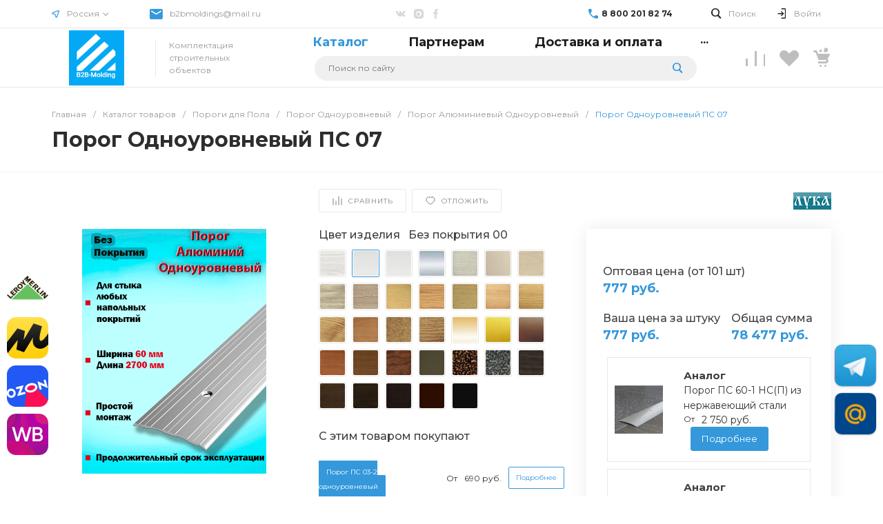

--- FILE ---
content_type: text/html; charset=UTF-8
request_url: https://b2bmolding.ru/catalog/porogi_iz_alyuminiya1/2230/
body_size: 80332
content:
<!DOCTYPE html><html lang="ru"><head>    <script>
    (function(w, d, s, h, id) {
        w.roistatProjectId = id; w.roistatHost = h;
        var p = d.location.protocol == "https:" ? "https://" : "http://";
        var u = /^.*roistat_visit=[^;]+(.*)?$/.test(d.cookie) ? "/dist/module.js" : "/api/site/1.0/"+id+"/init";
        var js = d.createElement(s); js.async = 1; js.src = p+h+u; var js2 = d.getElementsByTagName(s)[0]; js2.parentNode.insertBefore(js, js2);
    })(window, document, 'script', 'cloud.roistat.com', '176343');
    </script><title>Порог для Пола Одноуровневый ПС 07 |B2Bmolding|</title><meta http-equiv="Content-Type" content="text/html; charset=UTF-8" /><meta name="keywords" content="порог пол, ламинат, алюминиевый, орех, сосна, бук, светлый, белый, стыковочный порожек, металлический для пола, межкомнатный, для скрытого крепления, нержавейка, ламинированный, с кабель каналом, оптом, цена" /><meta name="description" content="Порог для пола Одноуровневый алюминиевый ПС 07, в наличии имеется большой выбор цветов и размеров таких как венге, дуб, вишня и многое другое. Заказывайте в нашем интернет магазине - это выгодно. БЕСПЛАТНАЯ доставка товара В Москву, Нижний Новгород, Воронеж. Оформление заказа +7 910 146 90 74" /><link href="/bitrix/js/main/core/css/core.min.css?16570102753575" rel="stylesheet" /><link href="/bitrix/js/ui/fonts/opensans/ui.font.opensans.min.css?16570102771861" rel="stylesheet" /><link href="/bitrix/js/main/popup/dist/main.popup.bundle.min.css?165701027623520" rel="stylesheet" /><link href="https://fonts.googleapis.com/css?family=Montserrat:300,400,500,700&amp;subset=cyrillic" rel="stylesheet" /><link href="/bitrix/cache/css/s1/universe_local/page_c4cbfc87126fe5ce57ed950470895d3b/page_c4cbfc87126fe5ce57ed950470895d3b_v1.css?1684756162141159" rel="stylesheet" /><link href="/bitrix/cache/css/s1/universe_local/template_39c55180f5c220004c398986a512971f/template_39c55180f5c220004c398986a512971f_v1.css?1761208733877669" data-template-style="true" rel="stylesheet" /><script >if(!window.BX)window.BX={};if(!window.BX.message)window.BX.message=function(mess){if(typeof mess==='object'){for(let i in mess) {BX.message[i]=mess[i];} return true;}};</script><script >(window.BX||top.BX).message({'JS_CORE_LOADING':'Загрузка...','JS_CORE_NO_DATA':'- Нет данных -','JS_CORE_WINDOW_CLOSE':'Закрыть','JS_CORE_WINDOW_EXPAND':'Развернуть','JS_CORE_WINDOW_NARROW':'Свернуть в окно','JS_CORE_WINDOW_SAVE':'Сохранить','JS_CORE_WINDOW_CANCEL':'Отменить','JS_CORE_WINDOW_CONTINUE':'Продолжить','JS_CORE_H':'ч','JS_CORE_M':'м','JS_CORE_S':'с','JSADM_AI_HIDE_EXTRA':'Скрыть лишние','JSADM_AI_ALL_NOTIF':'Показать все','JSADM_AUTH_REQ':'Требуется авторизация!','JS_CORE_WINDOW_AUTH':'Войти','JS_CORE_IMAGE_FULL':'Полный размер'});</script><script src="/bitrix/js/main/core/core.min.js?1657010275260400"></script><script>BX.setJSList(['/bitrix/js/main/core/core_ajax.js','/bitrix/js/main/core/core_promise.js','/bitrix/js/main/polyfill/promise/js/promise.js','/bitrix/js/main/loadext/loadext.js','/bitrix/js/main/loadext/extension.js','/bitrix/js/main/polyfill/promise/js/promise.js','/bitrix/js/main/polyfill/find/js/find.js','/bitrix/js/main/polyfill/includes/js/includes.js','/bitrix/js/main/polyfill/matches/js/matches.js','/bitrix/js/ui/polyfill/closest/js/closest.js','/bitrix/js/main/polyfill/fill/main.polyfill.fill.js','/bitrix/js/main/polyfill/find/js/find.js','/bitrix/js/main/polyfill/matches/js/matches.js','/bitrix/js/main/polyfill/core/dist/polyfill.bundle.js','/bitrix/js/main/core/core.js','/bitrix/js/main/polyfill/intersectionobserver/js/intersectionobserver.js','/bitrix/js/main/lazyload/dist/lazyload.bundle.js','/bitrix/js/main/polyfill/core/dist/polyfill.bundle.js','/bitrix/js/main/parambag/dist/parambag.bundle.js']);
BX.setCSSList(['/bitrix/js/main/core/css/core.css','/bitrix/js/main/lazyload/dist/lazyload.bundle.css','/bitrix/js/main/parambag/dist/parambag.bundle.css']);</script><style>.intec-button.intec-button-cl-common {
background-color: #3498db;
border-color: #3498db; }
.intec-button.intec-button-cl-common:hover, .intec-button.intec-button-cl-common.hover {
background-color: #5faee3;
border-color: #5faee3; }
.intec-button.intec-button-cl-common:active, .intec-button.intec-button-cl-common.active {
background-color: #217dbb;
border-color: #217dbb; }
.intec-button.intec-button-cl-common.intec-button-transparent {
color: #3498db; }
.intec-button.intec-button-transparent {
background-color: transparent; }
.intec-cl-text {
color: #3498db !important; }
.intec-cl-text-active:active {
color: #3498db !important; }
.intec-cl-text-active.active {
color: #3498db !important; }
.intec-cl-text-focus:focus {
color: #3498db !important; }
.intec-cl-text-hover:hover {
color: #3498db !important; }
.intec-cl-background {
background-color: #3498db !important;
fill: #3498db !important; }
.intec-cl-background-active:active {
background-color: #3498db !important;
fill: #3498db !important; }
.intec-cl-background-focus:focus {
background-color: #3498db !important;
fill: #3498db !important; }
.intec-cl-background-hover:hover {
background-color: #3498db !important;
fill: #3498db !important; }
.intec-cl-background-dark {
background-color: #217dbb !important;
fill: #217dbb !important; }
.intec-cl-background-dark-active:active {
background-color: #217dbb !important;
fill: #217dbb !important; }
.intec-cl-background-dark-focus:focus {
background-color: #217dbb !important;
fill: #217dbb !important; }
.intec-cl-background-dark-hover:hover {
background-color: #217dbb !important;
fill: #217dbb !important; }
.intec-cl-background-light {
background-color: #5faee3 !important;
fill: #5faee3 !important; }
.intec-cl-background-light-active:active {
background-color: #5faee3 !important;
fill: #5faee3 !important; }
.intec-cl-background-light-focus:focus {
background-color: #5faee3 !important;
fill: #5faee3 !important; }
.intec-cl-background-light-hover:hover {
background-color: #5faee3 !important;
fill: #5faee3 !important; }
.intec-cl-border {
border-color: #3498db !important; }
.intec-cl-border-light {
border-color: #5faee3 !important; }
.intec-cl-border-active:active {
border-color: #3498db !important; }
.intec-cl-border-focus:focus {
border-color: #3498db !important; }
.intec-cl-border-hover:hover {
border-color: #3498db !important; }
.intec-cl-border-light-hover:hover {
border-color: #5faee3 !important; }
.intec-cl-text-light {
color: #5faee3 !important; }
.intec-cl-text-light-active:active {
color: #5faee3 !important; }
.intec-cl-text-light-focus:focus {
color: #5faee3 !important; }
.intec-cl-text-light-hover:hover {
color: #5faee3 !important; }
.intec-cl-text-dark {
color: #217dbb !important; }
.intec-cl-text-dark-active:active {
color: #217dbb !important; }
.intec-cl-text-dark-focus:focus {
color: #217dbb !important; }
.intec-cl-text-dark-hover:hover {
color: #217dbb !important; }
.intec-cl-background-light {
background-color: #5faee3 !important;
fill: #5faee3 !important; }
.intec-cl-background-light-active:active {
background-color: #5faee3 !important; }
.intec-cl-background-light-focus:focus {
background-color: #5faee3 !important; }
.intec-cl-background-light-hover:hover {
background-color: #5faee3 !important; }
.intec-cl-svg svg {
fill: #3498db !important;
stroke: #3498db !important; }
.intec-cl-svg-path-fill svg path {
fill: #3498db !important; }
.intec-cl-svg-path-fill-hover:hover svg path {
fill: #3498db !important; }
.intec-cl-svg-path-stroke svg path {
stroke: #3498db !important; }
.intec-cl-svg-path-stroke-hover:hover svg path {
stroke: #3498db !important; }
.intec-tabs.nav-tabs > li.active > a, .intec-tabs.nav-tabs > li > a:focus, .intec-tabs.nav-tabs > li > a:hover {
border-bottom-color: #3498db !important;
color: #3498db !important; }
.intec-contest-checkbox.checked:after {
background-color: #3498db !important; }
.intec-content {
max-width: 1540px; }
.intec-content .intec-content.intec-content-primary {
max-width: 1540px; }
.intec-input.intec-input-checkbox input:checked + .intec-input-selector:before, .intec-input.intec-input-radio input:checked + .intec-input-selector:before {
background: #3498db !important; }
h1.intec-header {
font-size: 30px; }
html {
font-size: 15px;
font-family: "Montserrat", sans-serif; }
.intec-image-effect {
opacity: 1;
-webkit-transition: opacity 350ms ease-in-out;
-moz-transition: opacity 350ms ease-in-out;
-ms-transition: opacity 350ms ease-in-out;
-o-transition: opacity 350ms ease-in-out;
transition: opacity 350ms ease-in-out; }
.intec-image-effect:hover {
opacity: 0.5; }
.intec-ui.intec-ui-control-alert.intec-ui-scheme-current {
color: #3498db;
background-color: #eef6fc;
border-color: #dcedf9; }
.intec-ui.intec-ui-control-button.intec-ui-scheme-current {
border-color: #3498db;
background-color: #3498db;
color: #fff; }
.intec-ui.intec-ui-control-button.intec-ui-scheme-current.intec-ui-mod-transparent {
background-color: transparent;
color: #3498db; }
.intec-ui.intec-ui-control-button.intec-ui-scheme-current:hover, .intec-ui.intec-ui-control-button.intec-ui-scheme-current.intec-ui-state-hover, .intec-ui.intec-ui-control-button.intec-ui-scheme-current[data-ui-state="hover"] {
border-color: #5faee3;
background-color: #5faee3;
color: #fff; }
.intec-ui.intec-ui-control-button.intec-ui-scheme-current:focus, .intec-ui.intec-ui-control-button.intec-ui-scheme-current.intec-ui-state-focus, .intec-ui.intec-ui-control-button.intec-ui-scheme-current[data-ui-state="focus"] {
border-color: #5faee3;
background-color: #5faee3;
color: #fff; }
.intec-ui.intec-ui-control-button.intec-ui-scheme-current:active, .intec-ui.intec-ui-control-button.intec-ui-scheme-current.intec-ui-state-active, .intec-ui.intec-ui-control-button.intec-ui-scheme-current[data-ui-state="active"] {
border-color: #217dbb;
background-color: #217dbb;
color: #fff; }
.intec-ui.intec-ui-control-button.intec-ui-scheme-current:disabled, .intec-ui.intec-ui-control-button.intec-ui-scheme-current.intec-ui-state-disabled, .intec-ui.intec-ui-control-button.intec-ui-scheme-current[data-ui-state="disabled"] {
border-color: #196090;
background-color: #196090;
color: #fff; }
.intec-ui.intec-ui-control-button.intec-ui-scheme-current.intec-ui-mod-link {
color: #5f5f5f;
border-color: transparent;
background-color: transparent; }
.intec-ui.intec-ui-control-button.intec-ui-scheme-current.intec-ui-mod-link:hover, .intec-ui.intec-ui-control-button.intec-ui-scheme-current.intec-ui-mod-link.intec-ui-state-hover, .intec-ui.intec-ui-control-button.intec-ui-scheme-current.intec-ui-mod-link[data-ui-state="hover"] {
color: #5faee3; }
.intec-ui.intec-ui-control-button.intec-ui-scheme-current.intec-ui-mod-link:focus, .intec-ui.intec-ui-control-button.intec-ui-scheme-current.intec-ui-mod-link.intec-ui-state-focus, .intec-ui.intec-ui-control-button.intec-ui-scheme-current.intec-ui-mod-link[data-ui-state="focus"] {
color: #5faee3; }
.intec-ui.intec-ui-control-button.intec-ui-scheme-current.intec-ui-mod-link:active, .intec-ui.intec-ui-control-button.intec-ui-scheme-current.intec-ui-mod-link.intec-ui-state-active, .intec-ui.intec-ui-control-button.intec-ui-scheme-current.intec-ui-mod-link[data-ui-state="active"] {
color: #217dbb; }
.intec-ui.intec-ui-control-button.intec-ui-scheme-current.intec-ui-mod-link:disabled, .intec-ui.intec-ui-control-button.intec-ui-scheme-current.intec-ui-mod-link.intec-ui-state-disabled, .intec-ui.intec-ui-control-button.intec-ui-scheme-current.intec-ui-mod-link[data-ui-state="disabled"] {
color: #9f9f9f; }
.intec-ui.intec-ui-control-checkbox.intec-ui-scheme-current.intec-ui-scheme-current .intec-ui-part-selector:before, .intec-ui.intec-ui-control-radiobox.intec-ui-scheme-current.intec-ui-scheme-current .intec-ui-part-selector:before, .intec-ui.intec-ui-control-switch.intec-ui-scheme-current.intec-ui-scheme-current .intec-ui-part-selector:before {
background-color: #fff;
color: #fff; }
.intec-ui.intec-ui-control-checkbox.intec-ui-scheme-current.intec-ui-scheme-current input:checked + .intec-ui-part-selector, .intec-ui.intec-ui-control-radiobox.intec-ui-scheme-current.intec-ui-scheme-current input:checked + .intec-ui-part-selector, .intec-ui.intec-ui-control-switch.intec-ui-scheme-current.intec-ui-scheme-current input:checked + .intec-ui-part-selector, .intec-ui.intec-ui-control-checkbox.intec-ui-scheme-current.intec-ui-scheme-current.intec-ui-state-checked .intec-ui-part-selector, .intec-ui.intec-ui-control-radiobox.intec-ui-scheme-current.intec-ui-scheme-current.intec-ui-state-checked .intec-ui-part-selector, .intec-ui.intec-ui-control-switch.intec-ui-scheme-current.intec-ui-scheme-current.intec-ui-state-checked .intec-ui-part-selector, .intec-ui.intec-ui-control-checkbox.intec-ui-scheme-current.intec-ui-scheme-current[data-ui-state="checked"] .intec-ui-part-selector, .intec-ui.intec-ui-control-radiobox.intec-ui-scheme-current.intec-ui-scheme-current[data-ui-state="checked"] .intec-ui-part-selector, .intec-ui.intec-ui-control-switch.intec-ui-scheme-current.intec-ui-scheme-current[data-ui-state="checked"] .intec-ui-part-selector {
border-color: #3498db;
background-color: #3498db; }
.intec-ui.intec-ui-control-checkbox.intec-ui-scheme-current.intec-ui-scheme-current input:checked + .intec-ui-part-selector:before, .intec-ui.intec-ui-control-radiobox.intec-ui-scheme-current.intec-ui-scheme-current input:checked + .intec-ui-part-selector:before, .intec-ui.intec-ui-control-switch.intec-ui-scheme-current.intec-ui-scheme-current input:checked + .intec-ui-part-selector:before, .intec-ui.intec-ui-control-checkbox.intec-ui-scheme-current.intec-ui-scheme-current.intec-ui-state-checked .intec-ui-part-selector:before, .intec-ui.intec-ui-control-radiobox.intec-ui-scheme-current.intec-ui-scheme-current.intec-ui-state-checked .intec-ui-part-selector:before, .intec-ui.intec-ui-control-switch.intec-ui-scheme-current.intec-ui-scheme-current.intec-ui-state-checked .intec-ui-part-selector:before, .intec-ui.intec-ui-control-checkbox.intec-ui-scheme-current.intec-ui-scheme-current[data-ui-state="checked"] .intec-ui-part-selector:before, .intec-ui.intec-ui-control-radiobox.intec-ui-scheme-current.intec-ui-scheme-current[data-ui-state="checked"] .intec-ui-part-selector:before, .intec-ui.intec-ui-control-switch.intec-ui-scheme-current.intec-ui-scheme-current[data-ui-state="checked"] .intec-ui-part-selector:before {
background-color: #fff;
color: #fff; }
.intec-ui.intec-ui-control-checkbox.intec-ui-scheme-current.intec-ui-scheme-current:hover .intec-ui-part-selector, .intec-ui.intec-ui-control-radiobox.intec-ui-scheme-current.intec-ui-scheme-current:hover .intec-ui-part-selector, .intec-ui.intec-ui-control-switch.intec-ui-scheme-current.intec-ui-scheme-current:hover .intec-ui-part-selector, .intec-ui.intec-ui-control-checkbox.intec-ui-scheme-current.intec-ui-scheme-current.intec-ui-state-hover .intec-ui-part-selector, .intec-ui.intec-ui-control-radiobox.intec-ui-scheme-current.intec-ui-scheme-current.intec-ui-state-hover .intec-ui-part-selector, .intec-ui.intec-ui-control-switch.intec-ui-scheme-current.intec-ui-scheme-current.intec-ui-state-hover .intec-ui-part-selector, .intec-ui.intec-ui-control-checkbox.intec-ui-scheme-current.intec-ui-scheme-current[data-ui-state="hover"] .intec-ui-part-selector, .intec-ui.intec-ui-control-radiobox.intec-ui-scheme-current.intec-ui-scheme-current[data-ui-state="hover"] .intec-ui-part-selector, .intec-ui.intec-ui-control-switch.intec-ui-scheme-current.intec-ui-scheme-current[data-ui-state="hover"] .intec-ui-part-selector {
border-color: #5faee3;
background-color: #5faee3; }
.intec-ui.intec-ui-control-checkbox.intec-ui-scheme-current.intec-ui-scheme-current:hover .intec-ui-part-selector:before, .intec-ui.intec-ui-control-radiobox.intec-ui-scheme-current.intec-ui-scheme-current:hover .intec-ui-part-selector:before, .intec-ui.intec-ui-control-switch.intec-ui-scheme-current.intec-ui-scheme-current:hover .intec-ui-part-selector:before, .intec-ui.intec-ui-control-checkbox.intec-ui-scheme-current.intec-ui-scheme-current.intec-ui-state-hover .intec-ui-part-selector:before, .intec-ui.intec-ui-control-radiobox.intec-ui-scheme-current.intec-ui-scheme-current.intec-ui-state-hover .intec-ui-part-selector:before, .intec-ui.intec-ui-control-switch.intec-ui-scheme-current.intec-ui-scheme-current.intec-ui-state-hover .intec-ui-part-selector:before, .intec-ui.intec-ui-control-checkbox.intec-ui-scheme-current.intec-ui-scheme-current[data-ui-state="hover"] .intec-ui-part-selector:before, .intec-ui.intec-ui-control-radiobox.intec-ui-scheme-current.intec-ui-scheme-current[data-ui-state="hover"] .intec-ui-part-selector:before, .intec-ui.intec-ui-control-switch.intec-ui-scheme-current.intec-ui-scheme-current[data-ui-state="hover"] .intec-ui-part-selector:before {
background-color: #fff;
color: #fff; }
.intec-ui.intec-ui-control-checkbox.intec-ui-scheme-current.intec-ui-scheme-current input:focus + .intec-ui-part-selector, .intec-ui.intec-ui-control-radiobox.intec-ui-scheme-current.intec-ui-scheme-current input:focus + .intec-ui-part-selector, .intec-ui.intec-ui-control-switch.intec-ui-scheme-current.intec-ui-scheme-current input:focus + .intec-ui-part-selector, .intec-ui.intec-ui-control-checkbox.intec-ui-scheme-current.intec-ui-scheme-current.intec-ui-state-focus .intec-ui-part-selector, .intec-ui.intec-ui-control-radiobox.intec-ui-scheme-current.intec-ui-scheme-current.intec-ui-state-focus .intec-ui-part-selector, .intec-ui.intec-ui-control-switch.intec-ui-scheme-current.intec-ui-scheme-current.intec-ui-state-focus .intec-ui-part-selector, .intec-ui.intec-ui-control-checkbox.intec-ui-scheme-current.intec-ui-scheme-current[data-ui-state="focus"] .intec-ui-part-selector, .intec-ui.intec-ui-control-radiobox.intec-ui-scheme-current.intec-ui-scheme-current[data-ui-state="focus"] .intec-ui-part-selector, .intec-ui.intec-ui-control-switch.intec-ui-scheme-current.intec-ui-scheme-current[data-ui-state="focus"] .intec-ui-part-selector {
border-color: #5faee3;
background-color: #5faee3; }
.intec-ui.intec-ui-control-checkbox.intec-ui-scheme-current.intec-ui-scheme-current input:focus + .intec-ui-part-selector:before, .intec-ui.intec-ui-control-radiobox.intec-ui-scheme-current.intec-ui-scheme-current input:focus + .intec-ui-part-selector:before, .intec-ui.intec-ui-control-switch.intec-ui-scheme-current.intec-ui-scheme-current input:focus + .intec-ui-part-selector:before, .intec-ui.intec-ui-control-checkbox.intec-ui-scheme-current.intec-ui-scheme-current.intec-ui-state-focus .intec-ui-part-selector:before, .intec-ui.intec-ui-control-radiobox.intec-ui-scheme-current.intec-ui-scheme-current.intec-ui-state-focus .intec-ui-part-selector:before, .intec-ui.intec-ui-control-switch.intec-ui-scheme-current.intec-ui-scheme-current.intec-ui-state-focus .intec-ui-part-selector:before, .intec-ui.intec-ui-control-checkbox.intec-ui-scheme-current.intec-ui-scheme-current[data-ui-state="focus"] .intec-ui-part-selector:before, .intec-ui.intec-ui-control-radiobox.intec-ui-scheme-current.intec-ui-scheme-current[data-ui-state="focus"] .intec-ui-part-selector:before, .intec-ui.intec-ui-control-switch.intec-ui-scheme-current.intec-ui-scheme-current[data-ui-state="focus"] .intec-ui-part-selector:before {
background-color: #fff;
color: #fff; }
.intec-ui.intec-ui-control-checkbox.intec-ui-scheme-current.intec-ui-scheme-current:active .intec-ui-part-selector, .intec-ui.intec-ui-control-radiobox.intec-ui-scheme-current.intec-ui-scheme-current:active .intec-ui-part-selector, .intec-ui.intec-ui-control-switch.intec-ui-scheme-current.intec-ui-scheme-current:active .intec-ui-part-selector, .intec-ui.intec-ui-control-checkbox.intec-ui-scheme-current.intec-ui-scheme-current.intec-ui-state-active .intec-ui-part-selector, .intec-ui.intec-ui-control-radiobox.intec-ui-scheme-current.intec-ui-scheme-current.intec-ui-state-active .intec-ui-part-selector, .intec-ui.intec-ui-control-switch.intec-ui-scheme-current.intec-ui-scheme-current.intec-ui-state-active .intec-ui-part-selector, .intec-ui.intec-ui-control-checkbox.intec-ui-scheme-current.intec-ui-scheme-current[data-ui-state="active"] .intec-ui-part-selector, .intec-ui.intec-ui-control-radiobox.intec-ui-scheme-current.intec-ui-scheme-current[data-ui-state="active"] .intec-ui-part-selector, .intec-ui.intec-ui-control-switch.intec-ui-scheme-current.intec-ui-scheme-current[data-ui-state="active"] .intec-ui-part-selector {
border-color: #217dbb;
background-color: #217dbb; }
.intec-ui.intec-ui-control-checkbox.intec-ui-scheme-current.intec-ui-scheme-current:active .intec-ui-part-selector:before, .intec-ui.intec-ui-control-radiobox.intec-ui-scheme-current.intec-ui-scheme-current:active .intec-ui-part-selector:before, .intec-ui.intec-ui-control-switch.intec-ui-scheme-current.intec-ui-scheme-current:active .intec-ui-part-selector:before, .intec-ui.intec-ui-control-checkbox.intec-ui-scheme-current.intec-ui-scheme-current.intec-ui-state-active .intec-ui-part-selector:before, .intec-ui.intec-ui-control-radiobox.intec-ui-scheme-current.intec-ui-scheme-current.intec-ui-state-active .intec-ui-part-selector:before, .intec-ui.intec-ui-control-switch.intec-ui-scheme-current.intec-ui-scheme-current.intec-ui-state-active .intec-ui-part-selector:before, .intec-ui.intec-ui-control-checkbox.intec-ui-scheme-current.intec-ui-scheme-current[data-ui-state="active"] .intec-ui-part-selector:before, .intec-ui.intec-ui-control-radiobox.intec-ui-scheme-current.intec-ui-scheme-current[data-ui-state="active"] .intec-ui-part-selector:before, .intec-ui.intec-ui-control-switch.intec-ui-scheme-current.intec-ui-scheme-current[data-ui-state="active"] .intec-ui-part-selector:before {
background-color: #fff;
color: #fff; }
.intec-ui.intec-ui-control-numeric.intec-ui-scheme-current .intec-ui-part-increment:hover, .intec-ui.intec-ui-control-numeric.intec-ui-scheme-current .intec-ui-part-decrement:hover {
color: #3498db !important; }
.intec-ui.intec-ui-control-tabs.intec-ui-scheme-current .intec-ui-part-tab:hover, .intec-ui.intec-ui-control-tabs.intec-ui-scheme-current .intec-ui-part-tab.active {
border-color: #3498db; }
.intec-ui.intec-ui-control-tabs.intec-ui-view-1.intec-ui-scheme-current .intec-ui-part-tab.active {
color: #3498db; }
.intec-ui.intec-ui-control-tabs.intec-ui-view-1.intec-ui-scheme-current .intec-ui-part-tab.active *:after {
background-color: #3498db; }
.intec-ui.intec-ui-control-tabs.intec-ui-view-2.intec-ui-scheme-current .intec-ui-part-tab:hover, .intec-ui.intec-ui-control-tabs.intec-ui-view-2.intec-ui-scheme-current .intec-ui-part-tab.active {
background-color: #3498db; }
.intec-ui.intec-ui-control-tabs.intec-ui-view-2.intec-ui-scheme-current .intec-ui-part-tab.active {
-webkit-box-shadow: 0 6px 18px rgba(52, 152, 219, 0.42);
-moz-box-shadow: 0 6px 18px rgba(52, 152, 219, 0.42);
box-shadow: 0 6px 18px rgba(52, 152, 219, 0.42); }
.intec-ui-markup-text, [data-ui-markup="text"] {
font-size: 15px; }
a, [data-ui-markup="a"], .intec-ui-markup-a {
color: #3498db; }
a:hover, [data-ui-markup="a"]:hover, .intec-ui-markup-a:hover, a:focus, [data-ui-markup="a"]:focus, .intec-ui-markup-a:focus {
color: #5faee3; }
a:hover.intec-ui-mod-dashed, [data-ui-markup="a"]:hover.intec-ui-mod-dashed, .intec-ui-markup-a:hover.intec-ui-mod-dashed, a:focus.intec-ui-mod-dashed, [data-ui-markup="a"]:focus.intec-ui-mod-dashed, .intec-ui-markup-a:focus.intec-ui-mod-dashed, a:hover.intec-ui-mod-dotted, [data-ui-markup="a"]:hover.intec-ui-mod-dotted, .intec-ui-markup-a:hover.intec-ui-mod-dotted, a:focus.intec-ui-mod-dotted, [data-ui-markup="a"]:focus.intec-ui-mod-dotted, .intec-ui-markup-a:focus.intec-ui-mod-dotted {
border-color: #5faee3; }
a:active, [data-ui-markup="a"]:active, .intec-ui-markup-a:active {
color: #217dbb; }
a:active.intec-ui-mod-dashed, [data-ui-markup="a"]:active.intec-ui-mod-dashed, .intec-ui-markup-a:active.intec-ui-mod-dashed, a:active.intec-ui-mod-dotted, [data-ui-markup="a"]:active.intec-ui-mod-dotted, .intec-ui-markup-a:active.intec-ui-mod-dotted {
border-color: #217dbb; }
blockquote:before, [data-ui-markup="blockquote"]:before, .intec-ui-markup-blockquote:before {
background-color: #3498db; }
ul > li:before, [data-ui-markup="ul"] > [data-ui-markup="li"]:before, .intec-ui-markup-ul > .intec-ui-markup-li:before {
color: #3498db; }
ol > li:before, [data-ui-markup="ol"] > [data-ui-markup="li"]:before, .intec-ui-markup-ol > .intec-ui-markup-li:before {
color: #3498db; }</style><style>.ns-bitrix.c-menu.c-menu-horizontal-1 .menu-item.menu-item-default .menu-submenu .menu-submenu-item:hover > .menu-submenu-item-text, .ns-bitrix.c-menu.c-menu-horizontal-2 .menu-item .menu-submenu .menu-submenu-item:hover > .menu-submenu-item-text, .c-header.c-header-template-1 .widget-view.widget-view-desktop .widget-view-desktop-1 .widget-container-menu .ns-bitrix.c-menu.c-menu-horizontal-1 .menu-item:hover .menu-item-text-wrapper, .c-header.c-header-template-1 .widget-view.widget-view-desktop .widget-view-desktop-1 .widget-container-menu .ns-bitrix.c-menu.c-menu-horizontal-1 .menu-item.menu-item-active .menu-item-text-wrapper, .c-header.c-header-template-1 .widget-view.widget-view-desktop .widget-view-desktop-7 .widget-menu .ns-bitrix.c-menu.c-menu-horizontal-1 .menu-item:hover .menu-item-text-wrapper, .c-header.c-header-template-1 .widget-view.widget-view-desktop .widget-view-desktop-7 .widget-menu .ns-bitrix.c-menu.c-menu-horizontal-1 .menu-item.menu-item-active .menu-item-text-wrapper, .c-header.c-header-template-1 .widget-view.widget-view-desktop .widget-view-desktop-9 .widget-container-menu .ns-bitrix.c-menu.c-menu-horizontal-1 .menu-item:hover .menu-item-text-wrapper, .c-header.c-header-template-1 .widget-view.widget-view-desktop .widget-view-desktop-9 .widget-container-menu .ns-bitrix.c-menu.c-menu-horizontal-1 .menu-item.menu-item-active .menu-item-text-wrapper, .c-header.c-header-template-1 .widget-view.widget-view-fixed .widget-menu .ns-bitrix.c-menu.c-menu-horizontal-1 .menu-wrapper .menu-item:hover .menu-item-text-wrapper, .c-header.c-header-template-1 .widget-view.widget-view-fixed .widget-menu .ns-bitrix.c-menu.c-menu-horizontal-1 .menu-wrapper .menu-item.menu-item-active .menu-item-text-wrapper {
color: #3498db !important; }
.ns-bitrix.c-catalog-element.c-catalog-element-catalog-default-1 .catalog-element-property:before, .ns-bitrix.c-sale-order-ajax.c-sale-order-ajax-simple-1 .radio-inline:hover label:before, .ns-bitrix.c-sale-order-ajax.c-sale-order-ajax-simple-1 .radio-inline.radio-inline-checked label:before, .ns-bitrix.c-sale-order-ajax.c-sale-order-ajax-simple-1 .bx-sls .quick-location-tag, .ns-bitrix.c-sale-order-ajax.c-sale-order-ajax-simple-1 .bx-slst .quick-location-tag, .ns-bitrix.c-sale-order-ajax.c-sale-order-ajax-simple-1 .bx-soa-pp-item-container .bx-soa-pp-company:hover .bx-soa-pp-company-graf-container, .ns-bitrix.c-sale-order-ajax.c-sale-order-ajax-simple-1 .bx-soa-pp-item-container .bx-soa-pp-company.bx-selected .bx-soa-pp-company-graf-container, .ns-intec-universe.c-tags-list.c-tags-list-default .tags-list-item input[type=checkbox]:checked + .tags-list-item-button, .ns-intec-universe.c-tags-list.c-tags-list-default .tags-list-item-button:hover {
background: #3498db !important; }
.ns-bitrix.c-catalog-element.c-catalog-element-catalog-default-1 .catalog-element-gallery-preview[data-active=true], .ns-bitrix.c-catalog-element.c-catalog-element-catalog-default-1 .catalog-element-tab a:hover, .ns-bitrix.c-catalog-element.c-catalog-element-catalog-default-1 .catalog-element-tab a:focus, .ns-bitrix.c-catalog-element.c-catalog-element-catalog-default-1 .catalog-element-tab a:active, .ns-bitrix.c-catalog-element.c-catalog-element-catalog-default-1 .catalog-element-tab.active a, .ns-bitrix.c-catalog-element.c-catalog-element-catalog-default-2 .catalog-element-tab a:hover, .ns-bitrix.c-catalog-element.c-catalog-element-catalog-default-2 .catalog-element-tab a:focus, .ns-bitrix.c-catalog-element.c-catalog-element-catalog-default-2 .catalog-element-tab a:active, .ns-bitrix.c-catalog-element.c-catalog-element-catalog-default-2 .catalog-element-tab.active a, .ns-bitrix.c-sale-order-ajax.c-sale-order-ajax-simple-1 .radio-inline:hover label:before, .ns-bitrix.c-sale-order-ajax.c-sale-order-ajax-simple-1 .radio-inline.radio-inline-checked label:before, .ns-bitrix.c-sale-order-ajax.c-sale-order-ajax-simple-1 .bx-soa-pp-item-container .bx-soa-pp-company:hover .bx-soa-pp-company-graf-container, .ns-bitrix.c-sale-order-ajax.c-sale-order-ajax-simple-1 .bx-soa-pp-item-container .bx-soa-pp-company.bx-selected .bx-soa-pp-company-graf-container, .c-smart-filter.c-smart-filter-horizontal-2 [data-property-type=checkbox-picture] .smart-filter-property-value input:checked + .smart-filter-property-value-picture-wrap, .c-smart-filter.c-smart-filter-horizontal-2 [data-property-type=checkbox-text-picture] .smart-filter-property-value input:checked + .smart-filter-property-value-picture-wrap {
border-color: #3498db !important; }
.ns-bitrix.c-catalog-section.c-catalog-section-catalog-text-1 .catalog-section-item-purchase-button.catalog-section-item-purchase-button-add[data-basket-state="processing"], .ns-bitrix.c-catalog-section.c-catalog-section-catalog-list-1 .catalog-section-item-purchase-button.catalog-section-item-purchase-button-add[data-basket-state="processing"], .ns-bitrix.c-catalog-section.c-catalog-section-catalog-tile-1 .catalog-section-item-purchase-button.catalog-section-item-purchase-button-add[data-basket-state="processing"], .ns-bitrix.c-catalog-section.c-catalog-section-products-additional-1 .api-ui-switch.api-ui-switch-active .api-ui-switch-control, .ns-bitrix.c-sale-order-ajax.c-sale-order-ajax-simple-1 .bx-sls .quick-location-tag:hover, .ns-bitrix.c-sale-order-ajax.c-sale-order-ajax-simple-1 .bx-slst .quick-location-tag:hover {
background: #5faee3 !important; }
/** Old **/
.sale-icons a.sale-icons-item:hover .sale-icons-icon, .sale-icons a.sale-icons-item.hover .sale-icons-icon, .sale-icons a.sale-icons-item:active .sale-icons-icon, .sale-icons a.sale-icons-item.active .sale-icons-icon, .intec-sections-tile > div:hover .intec-section-name, .menu.menu-horizontal .menu-item.menu-item-default .menu-submenu .menu-submenu-item:hover > .menu-submenu-item-text, .widget-catalog-categories .widget-catalog-categories-tabs .widget-catalog-categories-tab a:hover, .widget-catalog-categories .widget-catalog-categories-tabs .widget-catalog-categories-tab.active a, .c-widget.c-widget-products-1 .widget-tab:hover .widget-tab-text, .c-widget.c-widget-products-1 .widget-tab.active .widget-tab-text, .widget-catalog-categories .widget-catalog-categories-desktop .widget-catalog-categories-navigation .widget-catalog-categories-navigation-next:hover, .widget-catalog-categories .widget-catalog-categories-desktop .widget-catalog-categories-navigation .widget-catalog-categories-navigation-previous:hover, .widget-reviews .widget-reviews-view.widget-reviews-view-slider .widget-reviews-navigation .widget-reviews-navigation-next:hover, .widget-reviews .widget-reviews-view.widget-reviews-view-slider .widget-reviews-navigation .widget-reviews-navigation-previous:hover, .widget-news .widget-news-view.widget-news-view-extend .widget-news-navigation .widget-news-navigation-next:hover, .widget-news .widget-news-view.widget-news-view-extend .widget-news-navigation .widget-news-navigation-previous:hover, .footer-menu a.child-link.active, .bx-filter .bx-filter-popup-result a, .intec-button.intec-button-link, .intec-sections-list .intec-section-name:hover, .intec-sections-list .intec-subsection:hover, .intec-sections-list .intec-subsection:hover span, .intec-catalog-section-tile .price-block .element-buys, .intec-min-button.added, .intec-catalog-section-tile .catalog-section-element .intec-min-button:hover, .intec-min-button.add:hover, .intec-catalog-section .element-properties li, .intec-like:hover, .intec-like.hover, .intec-like:active, .intec-like.added, .intec-compare.glyph-icon-compare:hover, .intec-compare.glyph-icon-compare.hover, .intec-compare.glyph-icon-compare:active, .intec-compare.glyph-icon-compare.active, .intec-item-detail .show-all-characteristics, .contacts .contacts-offices .contacts-office .contacts-information-section.contacts-contacts .contacts-email a:hover .active.widget-reviews .widget-reviews-mobile .widget-reviews-view.widget-reviews-view-blocks-2 .widget-reviews-item .widget-reviews-item-header .widget-reviews-item-name, .bx_compare .table_compare table tr td a, .news-list-filter .news-list-filter-button.news-list-filter-button-active, .news-list-filter .news-list-filter-button:hover, .bx_ordercart .bx_ordercart_order_table_container tbody td.control .delay-item:hover, .bx_ordercart .bx_ordercart_order_table_container tbody td.control .to-cart-item:hover, .bx-soa-editstep, .bx-soa-item-title a, .subscribe-block .email-block-subscribe .subscribe-info:before, .project .project-services .project-service .project-service-information .project-service-name, .widget-reviews .widget-reviews-mobile .widget-reviews-view.widget-reviews-view-blocks-2 .widget-reviews-item .widget-reviews-item-header .widget-reviews-item-name, .intec-certificates.desktop-template.template-tiles .intec-certificates_item:hover .intec-certificates_name, .intec-sections-tile-1 > div:hover .intec-section-name, .intec-certificates.desktop-template.template-tiles .intec-certificates_item:hover .intec-certificates_name, .header .header-desktop .header-content .header-content-menu .menu.menu-horizontal .menu-wrapper .menu-item:hover .menu-item-text .menu-item-text-wrapper, .header .header-desktop .header-content .header-content-menu .menu.menu-horizontal .menu-wrapper .menu-item.menu-item-active .menu-item-text .menu-item-text-wrapper, .intec-item-detail .item-bind-items .item-bind-items-list .owl-nav .owl-prev:hover, .intec-item-detail .item-bind-items .item-bind-items-list .owl-nav .owl-next:hover, .bx-filter .bx-filter-popup-result a, .intec-panel-sort .sort-value.sort-state-active a, .header.with-banner .header-desktop .header-static .header-content .header-content-phone .header-content-phone-call .header-content-phone-call-wrapper:hover, .header.with-banner[data-banner-color=black] .header-desktop .header-info .header-info-button:hover .header-info-button-text, .header.with-banner[data-banner-color=black] .header-desktop .header-static .header-content .header-info-button:hover .header-info-button-text, .header.with-banner[data-banner-color=black] .header-static .intec-search-icon:hover, .header.with-banner[data-banner-color=white] .header-desktop .header-info .header-info-social:hover, .header.with-banner .header-desktop .header-static .menu.menu-horizontal .menu-item:hover .menu-item-text:hover, .header.with-banner .header-desktop .header-static .menu.menu-horizontal .menu-item.menu-item-active .menu-item-text, .header .header-desktop .header-static .header-info .header-info-button .header-info-button-icon, .header .header-desktop .header-static .header-content .header-info-button .header-info-button-icon, .c-rate.c-rate-template-1 .owl-carousel .owl-nav .owl-next:hover, .c-rate.c-rate-template-1 .owl-carousel .owl-nav .owl-prev:hover, .c-certificates.c-certificates-template-1 .widget-element:hover .widget-element-name, .c-header.c-header-template-1[data-transparent = 'false'] .widget-view.widget-view-desktop .widget-panel .ns-bitrix.c-search-title.c-search-title-popup-1 .search-title-button:hover .search-title-button-icon, .c-header.c-header-template-1[data-transparent = 'false'] .widget-view.widget-view-desktop .widget-panel .ns-bitrix.c-search-title.c-search-title-popup-1 .search-title-button:hover .search-title-button-text, .c-header.c-header-template-1[data-transparent = 'false'] .widget-view.widget-view-desktop .widget-panel .widget-panel-button:hover .widget-panel-button-icon, .c-header.c-header-template-1[data-transparent = 'false'] .widget-view.widget-view-desktop .widget-panel .widget-panel-button:hover .widget-panel-button-text {
color: #3498db !important; }
.ns-bitrix.c-catalog-element.c-catalog-element-catalog-default-1 .catalog-element-gallery-picture[data-active=true], .widget-catalog-categories .widget-catalog-categories-tabs .widget-catalog-categories-tab a:hover, .widget-catalog-categories .widget-catalog-categories-tabs .widget-catalog-categories-tab.active a, .widget-catalog-categories .widget-catalog-categories-dots .owl-dot.active, .c-widget.c-widget-products-1 .widget-tab:hover .widget-tab-text, .c-widget.c-widget-products-1 .widget-tab.active .widget-tab-text, .c-widget.c-widget-products-1 .owl-dots .owl-dot.active, .c-widget.c-widget-products-2 .owl-dots .owl-dot.active, .c-rate.c-rate-template-1 .owl-carousel .owl-dot.active, .news-list-slider .slider-dots .owl-dot .slider-dot:hover, .news-list-slider .slider-dots .owl-dot.active .slider-dot, .intec-item-detail .slider-item.active, .bx_compare .bx_sort_container .sortbutton.current, .bx_compare .bx_sort_container .sortbutton:hover, .bx_ordercart .bx_sort_container a.current, .bx-soa-section.bx-selected, .bx-soa-pp-company.bx-selected .bx-soa-pp-company-graf-container, .news-list-slider-cb .slider-dots .owl-dot .slider-dot:hover, .news-list-slider-cb .slider-dots .owl-dot.active .slider-dot, .ns-bitrix.c-catalog-section.c-catalog-section-catalog-tile-2 .catalog-section-item-offers-property-extended-value[data-state=selected] .catalog-section-item-offers-property-extended-value-image {
border-color: #3498db !important; }
.arrow-right {
border-right: 25px solid #3498db !important; }
.sale-icons a.sale-icons-item:hover .sale-icons-count, .sale-icons a.sale-icons-item.hover .sale-icons-count, .sale-icons a.sale-icons-item:active .sale-icons-count, .sale-icons a.sale-icons-item.active .sale-icons-count, .widget-catalog-categories .widget-catalog-categories-dots .owl-dot.active, .c-widget.c-widget-products-1 .owl-dots .owl-dot.active, .c-widget.c-widget-products-2 .owl-dots .owl-dot.active, .c-rate.c-rate-template-1 .owl-carousel .owl-dot.active, .intec-news-sections.template-chess .intec-news-sections_item:hover .intec-news-sections_name, .intec-news-sections.template-puzzle .intec-news-sections_item:hover .intec-news-sections_name, .intec-news-sections.template-tiles .intec-news-sections_item:hover .intec-news-sections_name, input[type=checkbox]:checked + span, .ask-question-container .ask-question-title:after {
background-color: #217dbb; }
.intec-catalog-section-tile .price-block .element-buys.active, .intec-catalog-section-tile .price-block .element-buys.added, .share-products-block .products-element .price-block .price .element-buy.active, .news-list-slider .slider-dots .owl-dot.active .slider-dot, .bx-filter .body-filter .bx-filter-parameters-box .bx-filter-popup-result, .news-list-slider .slider-dots .owl-dot .slider-dot:hover, .intec-item-detail .properties-list > li:before, .intec-bt-button, .news-list-slider:hover .slider-wrapper .owl-nav .owl-prev:hover, .news-list-slider:hover .slider-wrapper .owl-nav .owl-next:hover, .widget-reviews .widget-reviews-view.widget-reviews-view-slider .widget-reviews-dots .owl-dot.active, .widget-news .widget-news-view.widget-news-view-extend .widget-news-dots .owl-dot.active, .owl-carusel-gallery.owl-theme .owl-dots .owl-dot.active span, .owl-carusel-gallery.owl-theme .owl-dots .owl-dot:hover span, .carusel-products.owl-theme .owl-dots .owl-dot.active span, .carusel-products.owl-theme .owl-dots .owl-dot:hover span, .widget-flying-basket .flying-basket-mobile-buttons-wrap .flying-basket_button_count, .bx_forgotpassword_page .description:before, .bx_registration_page .registration-info:before, .news-list-slider-cb:hover .slider-wrapper .owl-nav .owl-prev:hover, .news-list-slider-cb:hover .slider-wrapper .owl-nav .owl-next:hover, .news-list-slider-cb .slider-dots .owl-dot .slider-dot:hover, .news-list-slider-cb .slider-dots .owl-dot.active .slider-dot, .subscribe-block .checkbox input[type=checkbox]:checked + label:after, .news-list.news-list-blocks-2 .news-list-item.news-list-item-first .news-list-item-wrapper:hover .news-list-name-wrapper, .binded-products .owl-dots .owl-dot.active, .binded-products .owl-dots .owl-dot:hover, .loading-container.active, .c-categories.c-categories-template-3 .widget-element:hover .widget-element-name-wrapper, .c-smart-filter.c-smart-filter-horizontal-1 [data-property-type='checkbox'] input[type=checkbox]:checked + span, .c-smart-filter.c-smart-filter-vertical-1 [data-property-type=checkbox][data-property-view=default] .smart-filter-property-value input:checked + .smart-filter-property-value-text, .c-smart-filter.c-smart-filter-vertical-1 [data-property-type=checkbox][data-property-view=block] .smart-filter-property-value input:checked + .smart-filter-property-value-text, .c-smart-filter.c-smart-filter-vertical-1 [data-property-type=checkbox][data-property-view=tile] .smart-filter-property-value input:checked + .smart-filter-property-value-text, .c-smart-filter.c-smart-filter-horizontal-1 [data-property-type=checkbox] .smart-filter-property-value input:checked + .smart-filter-property-value-text, .c-smart-filter.c-smart-filter-vertical-1 [data-property-type=checkbox-text-picture] input:checked + .smart-filter-property-value-text-picture, .ns-intec-universe.basket-lite.basket-lite-template-1 .basket-lite-mobile-button-count {
background-color: #3498db !important; }
.intec-bt-button {
text-shadow: 0 1px 0 #3498db !important; }
.intec-bt-button:hover {
background-color: #5faee3 !important; }
.contacts .contacts-offices .contacts-office .contacts-information-section.contacts-contacts .contacts-email a, .widget-reviews .widget-reviews-view.widget-reviews-view-slider .widget-reviews-dots .owl-dot.active, .widget-news .widget-news-view.widget-news-view-extend .widget-news-dots .owl-dot.active, .project .project-services .project-service .project-service-information .project-service-name, .checkbox input[type=checkbox]:checked + label:after, .intec-item-detail .sku-property-value:hover, .intec-item-detail .sku-property-value.active, .news-list-slider-cb .slider-dots .owl-dot .slider-dot:hover, .news-list-slider-cb .slider-dots .owl-dot.active .slider-dot, .binded-products .owl-dots .owl-dot.active, .binded-products .owl-dots .owl-dot:hover, .c-smart-filter.c-smart-filter-horizontal-1 [data-property-type=checkbox] .smart-filter-property-value input:checked + .smart-filter-property-value-text {
border-color: #3498db !important; }
.widget-articles-content .widget-articles .element-big:hover .element-wrapper .header span {
background-color: #3498db !important; }
.c-catalog-set-constructor-default .api-ui-switch.api-ui-switch-active .api-ui-switch-control {
background: #3498db !important; }
.c-services.c-services-template-3 .widget-element-text-wrapper, .c-advantages.c-advantages-template-4 .widget-element-name:hover .widget-element-name-wrap, .c-services.c-services-template-5 .widget-element .widget-element-name-text {
-webkit-box-shadow: -5px 0 0 5px #3498db, 5px 0 0 5px #3498db !important;
-moz-box-shadow: -5px 0 0 5px #3498db, 5px 0 0 5px #3498db !important;
box-shadow: -5px 0 0 5px #3498db, 5px 0 0 5px #3498db !important; }
.c-advantages.c-advantages-template-4 .widget-element-name:hover .widget-element-name-wrap, .c-categories.c-categories-template-6 .widget-element:hover .widget-element-name {
background: #3498db !important; }
.c-categories.c-categories-template-8 .widget-element:hover .widget-element-name {
background: #3498db !important; }
.c-shares.c-shares-template-3 .widget-element .widget-element-name-wrapper-2 {
-webkit-box-shadow: -5px 0 0 5px #3498db, 5px 0 0 5px #3498db !important;
-moz-box-shadow: -5px 0 0 5px #3498db, 5px 0 0 5px #3498db !important;
box-shadow: -5px 0 0 5px #3498db, 5px 0 0 5px #3498db !important;
background: #3498db !important; }
.c-advantages.c-advantages-template-11 .widget-item:hover .widget-item-counter {
color: #3498db !important; }
.widget.c-advantages.c-advantages-template-32 .circles-valueStroke {
stroke: #3498db !important; }
.popup-window-overlay {
backdrop-filter: blur(2px);
-webkit-backdrop-filter: blur(2px); }
.popup-window.popup-window-quick-view {
overflow: visible; }
.popup-window.popup-window-quick-view .popup-window-content {
position: relative; }
.popup-window.popup-window-quick-view .popup-button {
position: absolute;
top: 50%;
margin-top: -20px;
width: 40px;
height: 40px;
font-size: 0;
overflow: hidden;
z-index: 1;
cursor: pointer;
text-align: center;
background: #fff;
box-shadow: 0px 4px 16px rgba(27, 30, 37, 0.16);
border-radius: 2px; }
.popup-window.popup-window-quick-view .popup-button i {
font-size: 16px;
color: #808080;
line-height: 40px; }
.popup-window.popup-window-quick-view .popup-button:hover i {
color: #fff; }
.popup-window.popup-window-quick-view .popup-button.btn-prev {
left: -80px; }
.popup-window.popup-window-quick-view .popup-button.btn-next {
right: -80px; }
.popup-window.popup-window-quick-view .popup-button[data-id="0"] {
pointer-events: none;
opacity: 0.4; }
.popup-load-container {
position: absolute;
top: 0;
left: 0;
width: 100%;
height: 100%;
z-index: 1;
display: none;
background: #fff; }
.popup-load-whirlpool, .popup-load-whirlpool::before, .popup-load-whirlpool::after {
position: absolute;
top: 50%;
left: 50%;
border: 1px solid #ccc;
border-left-color: #000;
border-radius: 974px;
-o-border-radius: 974px;
-ms-border-radius: 974px;
-webkit-border-radius: 974px;
-moz-border-radius: 974px; }
.popup-load-whirlpool {
margin: -24px 0 0 -24px;
height: 49px !important;
width: 49px !important;
animation: popup-load-rotate 1150ms linear infinite;
-o-animation: popup-load-rotate 1150ms linear infinite;
-ms-animation: popup-load-rotate 1150ms linear infinite;
-webkit-animation: popup-load-rotate 1150ms linear infinite;
-moz-animation: popup-load-rotate 1150ms linear infinite; }
.popup-load-whirlpool::before {
content: "";
margin: -22px 0 0 -22px;
height: 43px;
width: 43px;
animation: popup-load-rotate 1150ms linear infinite;
-o-animation: popup-load-rotate 1150ms linear infinite;
-ms-animation: popup-load-rotate 1150ms linear infinite;
-webkit-animation: popup-load-rotate 1150ms linear infinite;
-moz-animation: popup-load-rotate 1150ms linear infinite; }
.popup-load-whirlpool::after {
content: "";
margin: -28px 0 0 -28px;
height: 55px;
width: 55px;
animation: popup-load-rotate 2300ms linear infinite;
-o-animation: popup-load-rotate 2300ms linear infinite;
-ms-animation: popup-load-rotate 2300ms linear infinite;
-webkit-animation: popup-load-rotate 2300ms linear infinite;
-moz-animation: popup-load-rotate 2300ms linear infinite; }
@keyframes popup-load-rotate {
100% {
transform: rotate(360deg); } }
@-o-keyframes popup-load-rotate {
100% {
-o-transform: rotate(360deg); } }
@-ms-keyframes popup-load-rotate {
100% {
-ms-transform: rotate(360deg); } }
@-webkit-keyframes popup-load-rotate {
100% {
-webkit-transform: rotate(360deg); } }
@-moz-keyframes popup-load-rotate {
100% {
-moz-transform: rotate(360deg); } }</style><script >(window.BX||top.BX).message({'LANGUAGE_ID':'ru','FORMAT_DATE':'DD.MM.YYYY','FORMAT_DATETIME':'DD.MM.YYYY HH:MI:SS','COOKIE_PREFIX':'BITRIX_SM','SERVER_TZ_OFFSET':'10800','SITE_ID':'s1','SITE_DIR':'/','USER_ID':'','SERVER_TIME':'1769420258','USER_TZ_OFFSET':'0','USER_TZ_AUTO':'Y','bitrix_sessid':'b95d390aedc0a9ddd8083555509cc051'});</script><script src="/bitrix/js/main/popup/dist/main.popup.bundle.min.js?165701027661026"></script><script src="https://mc.yandex.ru/metrika/tag.js"></script><script src="/bitrix/js/currency/currency-core/dist/currency-core.bundle.min.js?16570102742842"></script><script src="/bitrix/js/currency/core_currency.min.js?1657010274833"></script><script >BX.setJSList(['/bitrix/templates/universe_local/components/bitrix/catalog.section/products.additional.custom.1/script.js','/bitrix/templates/universe_local/components/bitrix/catalog.section/products.additional.custom.2/script.js','/bitrix/templates/universe_local/plugins/jquery/jquery-2.2.4.js','/bitrix/resources/intec.core/js/core.js','/bitrix/resources/intec.core/js/controls.js','/bitrix/templates/universe_local/plugins/bootstrap/js/bootstrap.js','/bitrix/templates/universe_local/plugins/jquery.colorpicker/jquery.colorpicker.js','/bitrix/templates/universe_local/plugins/jquery.mousewheel/jquery.mousewheel.js','/bitrix/templates/universe_local/plugins/jquery.zoom/jquery.zoom.js','/bitrix/templates/universe_local/plugins/jquery.scrollTo/jquery.scrollTo.js','/bitrix/templates/universe_local/plugins/sly/sly.js','/bitrix/templates/universe_local/plugins/jquery.stellar/jquery.stellar.js','/bitrix/templates/universe_local/plugins/jquery.lazyLoad/jquery.lazyLoad.js','/bitrix/templates/universe_local/plugins/jquery.owlCarousel/jquery.owlCarousel.js','/bitrix/templates/universe_local/plugins/jquery.owlCarousel/jquery.owlCarousel.navigation.js','/bitrix/templates/universe_local/plugins/jquery.animateNumber/jquery.animateNumber.js','/bitrix/templates/universe_local/plugins/picturefill/picturefill.js','/bitrix/templates/universe_local/plugins/jquery.lightGallery/jquery.lightGallery.js','/bitrix/templates/universe_local/plugins/jquery.scrollbar/jquery.scrollbar.js','/bitrix/templates/universe_local/plugins/jquery.printThis/jquery.printThis.js','/bitrix/templates/universe_local/js/universe.js','/bitrix/templates/universe_local/js/basket.js','/bitrix/templates/universe_local/js/compare.js','/bitrix/templates/universe_local/js/catalog.js','/bitrix/templates/universe_local/js/common.js','/bitrix/templates/universe_local/js/forms.js','/bitrix/templates/universe_local/js/components.js','/bitrix/templates/universe_local/components/intec.regionality/regions.select/.default/script.js','/bitrix/components/bitrix/search.title/script.js','/bitrix/templates/universe_local/components/bitrix/menu/mobile.1/intec.regionality/regions.select/.default/script.js','/bitrix/components/abudagov/socnetlink/templates/.default/script.js']);</script><script >BX.setCSSList(['/bitrix/templates/universe_local/components/bitrix/catalog/catalog.1/style.css','/bitrix/templates/universe_local/components/bitrix/catalog.element/catalog.default.5/style.css','/bitrix/templates/universe_local/components/bitrix/catalog.section/products.additional.custom.1/style.css','/bitrix/templates/universe_local/components/bitrix/catalog.section/products.additional.custom.2/style.css','/bitrix/templates/universe_local/plugins/bootstrap/css/bootstrap.css','/bitrix/templates/universe_local/plugins/bootstrap/css/bootstrap-theme.css','/bitrix/templates/universe_local/plugins/jquery.colorpicker/jquery.colorpicker.css','/bitrix/templates/universe_local/css/public.css','/bitrix/templates/universe_local/css/areas.css','/bitrix/templates/universe_local/css/common.css','/bitrix/templates/universe_local/css/content.css','/bitrix/templates/universe_local/css/template.css','/bitrix/templates/universe_local/css/buttons.css','/bitrix/templates/universe_local/css/controls.css','/bitrix/templates/universe_local/css/interface.css','/bitrix/templates/universe_local/css/grid.css','/bitrix/templates/universe_local/icons/fontawesome/style.css','/bitrix/templates/universe_local/icons/typicons/style.css','/bitrix/templates/universe_local/icons/glyphter/style.css','/bitrix/templates/universe_local/icons/intec/style.css','/bitrix/templates/universe_local/plugins/jquery.owlCarousel/jquery.owlCarousel.css','/bitrix/templates/universe_local/plugins/jquery.owlCarousel/jquery.owlCarousel-theme.css','/bitrix/templates/universe_local/plugins/jquery.lightGallery/jquery.lightGallery.css','/bitrix/templates/universe_local/plugins/jquery.scrollbar/jquery.scrollbar.css','/bitrix/templates/universe_local/css/custom.css','/bitrix/templates/universe_local/XS/developer.css','/bitrix/templates/universe_local/components/bitrix/news.list/left.block/style.css','/bitrix/templates/universe_local/components/bitrix/system.pagenavigation/.default/style.css','/bitrix/templates/universe_local/components/intec.universe/sale.basket.small/notifications.1/style.css','/bitrix/templates/universe_local/components/intec.universe/sale.basket.small/panel.1/style.css','/bitrix/templates/universe_local/components/intec.universe/widget/buttontop/style.css','/bitrix/templates/universe_local/components/intec.universe/main.header/template.1/style.css','/bitrix/templates/universe_local/components/intec.universe/main.header/template.1/templates/desktop/template.1/style.css','/bitrix/templates/universe_local/components/intec.regionality/regions.select/.default/style.css','/bitrix/templates/universe_local/components/bitrix/search.title/popup.1/style.css','/bitrix/templates/universe_local/components/intec.universe/main.header/template.1/bitrix/system.auth.form/panel/style.css','/bitrix/templates/universe_local/components/bitrix/system.auth.authorize/popup.1/style.css','/bitrix/templates/universe_local/components/bitrix/menu/horizontal.1/style.css','/bitrix/templates/universe_local/components/bitrix/search.title/input.1/style.css','/bitrix/templates/universe_local/components/intec.universe/sale.basket.small/icons.1/style.css','/bitrix/templates/universe_local/components/intec.universe/main.header/template.1/templates/fixed/template.1/style.css','/bitrix/templates/universe_local/components/bitrix/menu/popup.1/style.css','/bitrix/templates/universe_local/components/intec.universe/main.header/template.1/bitrix/system.auth.form/icons/style.css','/bitrix/templates/universe_local/components/intec.universe/main.header/template.1/templates/mobile/template.1/style.css','/bitrix/templates/universe_local/components/bitrix/menu/mobile.1/style.css','/bitrix/templates/universe_local/components/intec.universe/sale.basket.icons/.default/style.css','/bitrix/templates/universe_local/components/bitrix/breadcrumb/.default/style.css','/bitrix/templates/universe_local/components/intec.universe/widget/web.form.2/style.css','/bitrix/templates/universe_local/components/intec.universe/main.footer/template.1/style.css','/bitrix/templates/universe_local/components/intec.universe/main.footer/template.1/templates/template.1/style.css','/bitrix/templates/universe_local/components/bitrix/menu/columns.1/style.css','/bitrix/templates/universe_local/components/bitrix/search.title/input.3/style.css','/bitrix/components/abudagov/socnetlink/templates/.default/style.css','/bitrix/templates/universe_local/styles.css']);</script><script >(function () {
"use strict";
var counter = function ()
{
var cookie = (function (name) {
var parts = ("; " + document.cookie).split("; " + name + "=");
if (parts.length == 2) {
try {return JSON.parse(decodeURIComponent(parts.pop().split(";").shift()));}
catch (e) {}
}
})("BITRIX_CONVERSION_CONTEXT_s1");
if (cookie && cookie.EXPIRE >= BX.message("SERVER_TIME"))
return;
var request = new XMLHttpRequest();
request.open("POST", "/bitrix/tools/conversion/ajax_counter.php", true);
request.setRequestHeader("Content-type", "application/x-www-form-urlencoded");
request.send(
"SITE_ID="+encodeURIComponent("s1")+
"&sessid="+encodeURIComponent(BX.bitrix_sessid())+
"&HTTP_REFERER="+encodeURIComponent(document.referrer)
);
};
if (window.frameRequestStart === true)
BX.addCustomEvent("onFrameDataReceived", counter);
else
BX.ready(counter);
})();</script><script >if (window == window.top) {
document.addEventListener("DOMContentLoaded", function() {
var div = document.createElement("div");
div.innerHTML = ' <div id="ab-position-right"><div id="ab-sidebar" class="ab-sidebar ab-animation-shift ab-position-right ab-hidden-xs-N"><a href="https://t.me/B2B_molding" class="ab-sidebar__link" rel="noopener noreferrer" target="blank" ><span id="ab-sidebar__ico-0" class="ab-sidebar__ico ab-sidebar__ico-color ab-sidebar__ico-shadow"></span></a><a href="mailto:b2bmoldings@mail.ru" class="ab-sidebar__link" ><span id="ab-sidebar__ico-1" class="ab-sidebar__ico ab-sidebar__ico-color ab-sidebar__ico-shadow"></span></a></div></div> ';
document.body.appendChild(div);
});
}</script><style> #ab-sidebar__ico-0{ background-position: -240px -360px; } @media screen and (max-width:767px) { #ab-sidebar__ico-0{ background-position: -140px -210px; } } #ab-sidebar__ico-1{ background-position: -120px -120px; } @media screen and (max-width:767px) { #ab-sidebar__ico-1{ background-position: -70px -70px; } } .ab-sidebar{ top: 68%; z-index: 101; margin: 0 10px; position: fixed; } .ab-sidebar__ico { border-radius: 10px; z-index: 101; margin-top: 10px; width: 60px; height: 60px; min-height: 60px; background-size: 300px 660px; } @media screen and (max-width:767px) { .ab-sidebar__ico { width: 35px; height: 35px; min-height: 35px; background-size: 175px 385px; } } </style><script src="/bitrix/cache/js/s1/universe_local/template_6353aff595318db0b57462b8d71d85c7/template_6353aff595318db0b57462b8d71d85c7_v1.js?1684754939346549"></script><script src="/bitrix/cache/js/s1/universe_local/page_888e4bf1b8d24c778e3c3cbdb7a3ff0f/page_888e4bf1b8d24c778e3c3cbdb7a3ff0f_v1.js?168475498823212"></script><script >(function () {
window.yandex = {};
window.yandex.metrika = new Ya.Metrika2({'id': 64910206, 'accurateTrackBounce': true, 'clickmap': true, 'trackHash': true, 'trackLinks': true, 'webvisor': true});
universe.basket.on('add', function () {
window.yandex.metrika.reachGoal('basket.add');
});
universe.basket.on('remove', function () {
window.yandex.metrika.reachGoal('basket.remove');
});
universe.basket.on('clear', function () {
window.yandex.metrika.reachGoal('basket.clear');
});
})()</script><script >var _ba = _ba || []; _ba.push(["aid", "2bd3ebff616f2bab66a731fd1a6b58d3"]); _ba.push(["host", "b2bmolding.ru"]); _ba.push(["ad[ct][item]", "[base64]"]);_ba.push(["ad[ct][user_id]", function(){return BX.message("USER_ID") ? BX.message("USER_ID") : 0;}]);_ba.push(["ad[ct][recommendation]", function() {var rcmId = "";var cookieValue = BX.getCookie("BITRIX_SM_RCM_PRODUCT_LOG");var productId = 2230;var cItems = [];var cItem;if (cookieValue){cItems = cookieValue.split(".");}var i = cItems.length;while (i--){cItem = cItems[i].split("-");if (cItem[0] == productId){rcmId = cItem[1];break;}}return rcmId;}]);_ba.push(["ad[ct][v]", "2"]);(function() {var ba = document.createElement("script"); ba.type = "text/javascript"; ba.async = true;ba.src = (document.location.protocol == "https:" ? "https://" : "http://") + "bitrix.info/ba.js";var s = document.getElementsByTagName("script")[0];s.parentNode.insertBefore(ba, s);})();</script><meta name="viewport" content="initial-scale=1.0, width=device-width"><meta name="cmsmagazine" content="79468b886bf88b23144291bf1d99aa1c" /><meta name="og:type" content="website" /><meta name="og:title" content="Порог Одноуровневый ПС 07" /><meta name="og:description" content="Порог для пола Одноуровневый алюминиевый ПС 07, в наличии имеется большой выбор цветов и размеров таких как венге, дуб, вишня и многое другое. Заказывайте в нашем интернет магазине - это выгодно. БЕСПЛАТНАЯ доставка товара В Москву, Нижний Новгород, Воронеж. Оформление заказа +7 910 146 90 74" /><meta name="og:image" content="https://b2bmolding.ru/upload/iblock/d53/d5353815dd0f7621dbf31859a6d4c28f.jpg" /><meta name="og:url" content="https://b2bmolding.ru/catalog/porogi_iz_alyuminiya1/2230/" /><link rel="shortcut icon" href="/favicon.ico" type="image/x-icon"><link rel="apple-touch-icon" href="/favicon.png"><script >(function () {
universe.site.id = 's1';
universe.site.directory = '/';
universe.template.id = 'universe_local';
universe.template.directory = '/bitrix/templates/universe_local';
})();</script><script src="data:text/javascript;charset=utf-8; base64, c2V0VGltZW91dChmdW5jdGlvbi&#x67;[base64]" async></script><script async src="https://www.googletagmanager.com/gtag/js?id=G-DPE4HQ8NPE"></script><script>window.dataLayer = window.dataLayer || [];
function gtag(){dataLayer.push(arguments);}
gtag('js', new Date());
gtag('config', 'G-DPE4HQ8NPE');</script></head><body class="public intec-adaptive"><script >(function (jQuery, api) {
var data;
var run;
var update;
data = {};
data.basket = [];
data.compare = [];
run = function () {
$('[data-basket-id]').attr('data-basket-state', 'none');
$('[data-compare-id]').attr('data-compare-state', 'none');
api.each(data.basket, function (index, item) {
$('[data-basket-id=' + item.id + ']').attr('data-basket-state', item.delay ? 'delayed' : 'added');
});
api.each(data.compare, function (index, item) {
$('[data-compare-id=' + item.id + ']').attr('data-compare-state', 'added');
});
};
update = function () {
$.ajax('/bitrix/templates/universe_local/components/intec.universe/system/basket.manager/ajax.php', {
'type': 'POST',
'cache': false,
'dataType': 'json',
'data': {'BASKET': 'Y', 'COMPARE': 'Y', 'COMPARE_CODE': 'compare', 'COMPARE_NAME': 'compare', 'CACHE_TYPE': 'N', '~BASKET': 'Y', '~COMPARE': 'Y', '~COMPARE_NAME': 'compare', '~CACHE_TYPE': 'N'},
'success': function (response) {
data = response;
run();
}
})
};
update();
$(document).on('click', '[data-basket-id][data-basket-action]', function () {
var node = $(this);
var id = node.data('basketId');
var action = node.data('basketAction');
var quantity = node.data('basketQuantity');
var price = node.data('basketPrice');
var data = node.data('basketData');
if (id == null)
return;
if (action === 'add') {
$('[data-basket-id=' + id + ']').attr('data-basket-state', 'processing');
universe.basket.add(api.extend({
'quantity': quantity,
'price': price
}, data, {
'id': id
}));
} else if (action === 'remove') {
$('[data-basket-id=' + id + ']').attr('data-basket-state', 'processing');
universe.basket.remove(api.extend({}, data, {
'id': id
}));
} else if (action === 'delay') {
$('[data-basket-id=' + id + ']').attr('data-basket-state', 'processing');
universe.basket.add(api.extend({
'quantity': quantity,
'price': price
}, data, {
'id': id,
'delay': 'Y'
}));
} else if (action === 'setQuantity') {
$('[data-basket-id=' + id + ']').attr('data-basket-state', 'processing');
universe.basket.setQuantity(api.extend({
'quantity': quantity,
'price': price
}, data, {
'id': id,
'delay': 'Y'
}));
}
});
$(document).on('click', '[data-compare-id][data-compare-action]', function () {
var node = $(this);
var id = node.data('compareId');
var action = node.data('compareAction');
var code = node.data('compareCode');
var iblock = node.data('compareIblock');
var data = node.attr('compareData');
if (id == null)
return;
if (action === 'add') {
$('[data-compare-id=' + id + ']').attr('data-compare-state', 'processing');
universe.compare.add(api.extend({}, data, {
'id': id,
'code': code,
'iblock': iblock
}));
} else if (action === 'remove') {
$('[data-compare-id=' + id + ']').attr('data-compare-state', 'processing');
universe.compare.remove(api.extend({}, data, {
'id': id,
'code': code,
'iblock': iblock
}));
}
});
universe.basket.on('update', update);
universe.compare.on('update', update);
BX.addCustomEvent('onFrameDataReceived', update);
BX.ready(update);
})($, intec);</script><div class="fixed_left"><a href="#" class="fixed_left_Link" target="_blank"><img src="/upload/iblock/caa/m5a0xiaeuk0omfpad66z2tal2k7bp7l1.png" alt="" /></a><a href="https://market.yandex.ru/search?businessId=1044779&local-offers-first=0" class="fixed_left_Link" target="_blank"><img src="/upload/iblock/2d7/av3dnm5bzc0hwehij3frff07krrshcn2.png" alt="" /></a><a href="https://www.ozon.ru/seller/b2bmolding-214177/?miniapp=seller_214177" class="fixed_left_Link" target="_blank"><img src="/upload/iblock/8fa/ah4gtakyzeco6y84lsjadhv1mx1fwotw.png" alt="" /></a><a href="https://www.wildberries.ru/brands/b2bmolding" class="fixed_left_Link" target="_blank"><img src="/upload/iblock/5b4/t0mvjtd5chouja8psd1xwqqk85yq1mav.png" alt="" /></a></div><script >(function (d, w, c) {
(w[c] = w[c] || []).push(function() {
try {
w.yaCounter64910206 = new Ya.Metrika({
id:64910206,
clickmap:true,
trackLinks:true,
accurateTrackBounce:true,
webvisor:true,
ecommerce:"dataLayer"
});
} catch(e) { }
});
var n = d.getElementsByTagName("script")[0],
s = d.createElement("script"),
f = function () { n.parentNode.insertBefore(s, n); };
s.type = "text/javascript";
s.async = true;
s.src = "https://mc.yandex.ru/metrika/watch.js";
if (w.opera == "[object Opera]") {
d.addEventListener("DOMContentLoaded", f, false);
} else { f(); }
})(document, window, "yandex_metrika_callbacks");</script><noscript><div><img src="https://mc.yandex.ru/watch/64910206" style="position:absolute; left:-9999px;" alt="" /></div></noscript><div class="intec-template"><div class="intec-template-content"><div class="intec-template-content-wrapper"><div class="intec-template-header"><div id="i-0-intec-universe-sale-basket-small-notifications-1-gnX3eXxfYW0d" class="ns-intec-universe c-sale-basket-small c-sale-basket-small-notifications-1"><div class="sale-basket-small-content"><div class="sale-basket-small-products" data-role="container"><script >(function ($, api) {
var root = $('#i-0-intec-universe-sale-basket-small-notifications-1-gnX3eXxfYW0d');
var container = $('[data-role="container"]', root);
$(function () {
var data;
var add;
data = {'component': 'intec.universe:sale.basket.small', 'template': 'notifications.1', 'parameters': {'BASKET_URL': '/personal/basket/', 'CACHE_TYPE': 'A', '~BASKET_URL': '/personal/basket/', '~CACHE_TYPE': 'A', 'AJAX_MODE': 'N'}};
add = function (id) {
data.parameters['ID'] = id;
universe.components.get(data, function (result) {
var item = $(result);
var element;
container.append(item);
element = $('[data-product-id="'+id+'"]', container);
element.attr('data-active', 'true');
element.find('[data-role="close"]').on('click', function () {
element.attr('data-active', 'false');
setTimeout(function () {
item.remove();
}, 300);
});
setTimeout(function () {
element.attr('data-active', 'false');
setTimeout(function () {
item.remove();
}, 300);
}, 5000);
});
};
universe.basket.on('add', function(event, data) {
if (data.delay !== 'Y')
add(data.id);
});
});
})(jQuery, intec)</script></div></div></div><div id="i-1-intec-universe-sale-basket-small-panel-1-l2XUFDcQIfJy" class="ns-intec-universe c-sale-basket-small c-sale-basket-small-panel-1"><div class="sale-basket-small-panel intec-content-wrap" data-role="panel"><div class="sale-basket-small-panel-wrapper intec-grid intec-grid-nowrap"><a class="sale-basket-small-panel-button intec-grid-item" href="/personal/basket/"><div class="sale-basket-small-panel-button-wrapper"><div class="sale-basket-small-panel-button-icon-wrap"><div class="intec-aligner"></div><div class="sale-basket-small-panel-button-icon"><svg width="24" height="26" viewBox="0 0 24 26" fill="none" xmlns="http://www.w3.org/2000/svg"><path d="M17.2631 13.0339H8.90819L5.8923 4.60868H22.7309L20.0387 11.1724C19.5768 12.2985 18.4803 13.0339 17.2631 13.0339Z" fill="#fff" class=""/><path d="M1.67419 1.44922H4.05716C4.47951 1.44922 4.85632 1.71456 4.99866 2.1122L5.8923 4.60868M8.90819 13.0339H17.2631C18.4803 13.0339 19.5768 12.2985 20.0387 11.1724L22.7309 4.60868H5.8923M8.90819 13.0339L5.8923 4.60868M8.90819 13.0339C8.90819 13.0339 5.7285 12.953 5.7285 15.3048C5.7285 17.6566 8.90819 17.4111 8.90819 17.4111H20.6904" stroke="#333333" stroke-width="2" stroke-linecap="round" stroke-linejoin="round"/><circle cx="8.41481" cy="22.6223" r="2.1921" stroke="#333333" stroke-width="2"/><circle cx="17.9156" cy="22.6223" r="2.1921" stroke="#333333" stroke-width="2"/></svg></div></div></div></a><a class="sale-basket-small-panel-button intec-grid-item" href="/personal/basket/?delay=Y"><div class="sale-basket-small-panel-button-wrapper"><div class="sale-basket-small-panel-button-icon-wrap"><div class="intec-aligner"></div><div class="sale-basket-small-panel-button-icon"><svg width="27" height="23" viewBox="0 0 27 23" fill="none" xmlns="http://www.w3.org/2000/svg"><path d="M12.5383 4.31155L13.0179 4.7911C13.4382 5.21146 14.1154 5.22528 14.5526 4.82241L15.101 4.31699C16.4192 3.10218 17.8871 1.86094 19.6797 1.86556C21.0349 1.86905 22.6558 2.34115 24.1683 3.85371C26.9239 6.60923 25.3165 9.85432 24.1683 11.1324L14.5538 20.7469C14.121 21.1797 13.4193 21.1797 12.9865 20.7469L3.37203 11.1324C2.11558 9.96263 0.356561 6.86918 3.37203 3.85371C5.09741 2.12833 6.86251 1.66819 8.28019 1.74041C9.99232 1.82764 11.3261 3.09933 12.5383 4.31155Z" stroke="#333333" stroke-width="2" class=""/></svg></div></div></div></a><a class="sale-basket-small-panel-button intec-grid-item" href="/catalog/compare.php"><div class="sale-basket-small-panel-button-wrapper"><div class="sale-basket-small-panel-button-icon-wrap"><div class="intec-aligner"></div><div class="sale-basket-small-panel-button-icon"><svg width="23" height="21" viewBox="0 0 23 21" fill="none" xmlns="http://www.w3.org/2000/svg"><line x1="2.1897" y1="19.2673" x2="2.1897" y2="12.132" stroke="#333333" stroke-width="3" stroke-linecap="round" stroke-linejoin="round"/><line x1="11.6655" y1="19.2673" x2="11.6655" y2="1.99661" stroke="#333333" stroke-width="3" stroke-linecap="round" stroke-linejoin="round"/><line x1="21.1414" y1="19.2673" x2="21.1414" y2="5.26465" stroke="#333333" stroke-width="3" stroke-linecap="round" stroke-linejoin="round"/></svg></div></div></div></a><div data-role="button" data-action="form" class="sale-basket-small-panel-button intec-grid-item"><div class="sale-basket-small-panel-button-wrapper"><div class="sale-basket-small-panel-button-icon-wrap"><div class="intec-aligner"></div><div class="sale-basket-small-panel-button-icon"><svg width="26" height="23" viewBox="0 0 26 23" fill="none" xmlns="http://www.w3.org/2000/svg"><path d="M23.7095 1.48059H2.52408C2.28997 1.48059 2.06544 1.57359 1.8999 1.73914C1.73436 1.90468 1.64136 2.1292 1.64136 2.36332V16.4869C1.64136 16.721 1.73436 16.9456 1.8999 17.1111C2.06544 17.2766 2.28997 17.3696 2.52408 17.3696H9.30341L15.253 21.6156C15.402 21.7234 15.581 21.7821 15.765 21.7833C15.9059 21.7816 16.0446 21.7484 16.171 21.6862C16.3149 21.6116 16.4356 21.4989 16.5196 21.3603C16.6037 21.2217 16.648 21.0626 16.6477 20.9005V17.3696H23.7095C23.9436 17.3696 24.1681 17.2766 24.3337 17.1111C24.4992 16.9456 24.5922 16.721 24.5922 16.4869V2.36332C24.5922 2.1292 24.4992 1.90468 24.3337 1.73914C24.1681 1.57359 23.9436 1.48059 23.7095 1.48059ZM6.93771 11.1906C6.58854 11.1906 6.2472 11.087 5.95688 10.893C5.66655 10.699 5.44027 10.4233 5.30665 10.1007C5.17302 9.77813 5.13806 9.42316 5.20618 9.0807C5.2743 8.73823 5.44244 8.42366 5.68935 8.17676C5.93625 7.92985 6.25082 7.76171 6.59329 7.69359C6.93575 7.62547 7.29072 7.66043 7.61332 7.79405C7.93591 7.92768 8.21164 8.15396 8.40563 8.44429C8.59962 8.73461 8.70316 9.07595 8.70316 9.42512C8.70316 9.89335 8.51716 10.3424 8.18607 10.6735C7.85499 11.0046 7.40594 11.1906 6.93771 11.1906ZM13.1168 11.1906C12.7676 11.1906 12.4263 11.087 12.136 10.893C11.8456 10.699 11.6193 10.4233 11.4857 10.1007C11.3521 9.77813 11.3171 9.42316 11.3853 9.0807C11.4534 8.73823 11.6215 8.42366 11.8684 8.17676C12.1153 7.92985 12.4299 7.76171 12.7724 7.69359C13.1148 7.62547 13.4698 7.66043 13.7924 7.79405C14.115 7.92768 14.3907 8.15396 14.5847 8.44429C14.7787 8.73461 14.8822 9.07595 14.8822 9.42512C14.8822 9.89335 14.6962 10.3424 14.3651 10.6735C14.0341 11.0046 13.585 11.1906 13.1168 11.1906ZM19.2959 11.1906C18.9467 11.1906 18.6054 11.087 18.315 10.893C18.0247 10.699 17.7984 10.4233 17.6648 10.1007C17.5312 9.77813 17.4962 9.42316 17.5643 9.0807C17.6325 8.73823 17.8006 8.42366 18.0475 8.17676C18.2944 7.92985 18.609 7.76171 18.9514 7.69359C19.2939 7.62547 19.6489 7.66043 19.9715 7.79405C20.2941 7.92768 20.5698 8.15396 20.7638 8.44429C20.9578 8.73461 21.0613 9.07595 21.0613 9.42512C21.0613 9.89335 20.8753 10.3424 20.5442 10.6735C20.2131 11.0046 19.7641 11.1906 19.2959 11.1906Z" stroke="#333333" stroke-width="2"/></svg></div></div></div></div><a class="sale-basket-small-panel-button intec-grid-item" href="/personal/profile/"><div class="sale-basket-small-panel-button-wrapper"><div class="sale-basket-small-panel-button-icon-wrap"><div class="intec-aligner"></div><div class="sale-basket-small-panel-button-icon"><svg width="21" height="23" viewBox="0 0 21 23" fill="none" xmlns="http://www.w3.org/2000/svg"><path d="M19.6138 21.7691V19.5164C19.6138 18.3215 19.1392 17.1755 18.2942 16.3306C17.4493 15.4857 16.3033 15.011 15.1084 15.011H6.09758C4.90267 15.011 3.7567 15.4857 2.91177 16.3306C2.06684 17.1755 1.59216 18.3215 1.59216 19.5164V21.7691" stroke="#333333" stroke-width="2" stroke-linecap="round" stroke-linejoin="round"/><path d="M10.6031 10.5056C13.0914 10.5056 15.1085 8.48845 15.1085 6.00017C15.1085 3.5119 13.0914 1.49475 10.6031 1.49475C8.1148 1.49475 6.09766 3.5119 6.09766 6.00017C6.09766 8.48845 8.1148 10.5056 10.6031 10.5056Z" stroke="#333333" stroke-width="2" stroke-linecap="round" stroke-linejoin="round"/></svg></div></div></div></a></div></div><script >(function ($, api) {
var root = $('#i-1-intec-universe-sale-basket-small-panel-1-l2XUFDcQIfJy');
var panel = $('[data-role="panel"]', root);
var buttons = $('[data-role="button"]', root);
var area = $(window);
var scrollPrev = 0;
buttons.on('click', function () {
var button = $(this);
var action = button.data('action');
if (action === 'form') {
universe.forms.show({'id': 1, 'template': '.default', 'parameters': {'AJAX_OPTION_ADDITIONAL': 'i-1-intec-universe-sale-basket-small-panel-1-l2XUFDcQIfJy-FORM-POPUP', 'CONSENT_URL': '/company/consent/'}, 'settings': {'title': 'Р—Р°РєР°Р·Р°С‚СЊ Р·РІРѕРЅРѕРє'}});
if (window.yandex && window.yandex.metrika) {
window.yandex.metrika.reachGoal('forms.open');
window.yandex.metrika.reachGoal('forms..open');
}
} else if (action === 'personal') {
universe.components.show(
{'component': 'bitrix:system.auth.form', 'template': 'template.1', 'parameters': {'COMPONENT_TEMPLATE': 'template.1', 'REGISTER_URL': '/personal/profile/', 'FORGOT_PASSWORD_URL': '/personal/profile/?forgot_password=yes', 'PROFILE_URL': '/personal/profile/', 'SHOW_ERRORS': 'N'}} );
}
});
$(function () {
var data;
var update;
data = {'component': 'intec.universe:sale.basket.small', 'template': 'panel.1', 'parameters': {'FORM_ID': 1, 'SETTINGS_USE': 'Y', 'BASKET_SHOW': 'Y', 'DELAY_SHOW': 'Y', 'CATALOG_URL': '/catalog/', 'BASKET_URL': '/personal/basket/', 'ORDER_URL': '/personal/basket/order.php', 'COMPARE_URL': '/catalog/compare.php', 'PERSONAL_URL': '/personal/profile/', 'REGISTER_URL': '/personal/profile/', 'CONSENT_URL': '/company/consent/', 'PROFILE_URL': '/personal/profile/', 'FORGOT_PASSWORD_URL': '/personal/profile/?forgot_password=yes', 'HIDDEN': 'Y', 'COMPARE_SHOW': 'Y', 'COMPARE_CODE': 'compare', 'COMPARE_IBLOCK_TYPE': 'catalogs', 'COMPARE_IBLOCK_ID': 8, 'FORM_SHOW': 'Y', 'PERSONAL_SHOW': 'Y', 'FORM_TITLE': 'Р—Р°РєР°Р·Р°С‚СЊ Р·РІРѕРЅРѕРє', 'DELAYED_SHOW': 'Y', 'CACHE_TYPE': 'A', '~COMPARE_SHOW': 'Y', '~COMPARE_CODE': 'compare', '~COMPARE_IBLOCK_TYPE': 'catalogs', '~COMPARE_IBLOCK_ID': 8, '~SETTINGS_USE': 'Y', '~FORM_ID': 1, '~BASKET_SHOW': 'Y', '~FORM_SHOW': 'Y', '~PERSONAL_SHOW': 'Y', '~FORM_TITLE': 'Р—Р°РєР°Р·Р°С‚СЊ Р·РІРѕРЅРѕРє', '~DELAYED_SHOW': 'Y', '~CATALOG_URL': '/catalog/', '~BASKET_URL': '/personal/basket/', '~ORDER_URL': '/personal/basket/order.php', '~COMPARE_URL': '/catalog/compare.php', '~PERSONAL_URL': '/personal/profile/', '~CONSENT_URL': '/company/consent/', '~REGISTER_URL': '/personal/profile/', '~FORGOT_PASSWORD_URL': '/personal/profile/?forgot_password=yes', '~PROFILE_URL': '/personal/profile/', '~CACHE_TYPE': 'A', 'AJAX_MODE': 'N'}};
update = function (tab, animate) {
if (update.disabled)
return;
update.disabled = true;
universe.components.get(data, function (result) {
root.replaceWith(result);
});
};
update.disabled = false;
universe.basket.once('update', function() { update(); });
universe.compare.once('update', function() { update(); });
});
area.on('scroll', function () {
var scrolled = area.scrollTop();
if ( scrolled > 100 && scrolled > scrollPrev ) {
panel.addClass('sale-basket-small-panel-out');
} else {
panel.removeClass('sale-basket-small-panel-out');
}
scrollPrev = scrolled;
});
})(jQuery, intec)</script>
<script>(function(w,d,s,l,i){w[l]=w[l]||[];var objg={event:'g'+'tm.js'};objg['gt'+'m.start']=new Date().getTime();w[l].push(objg);var f=d.getElementsByTagName(s)[0],j=d.createElement(s),dl=l!='dataLayer'?'&l='+l:'';j.async=true;j.src='https://www.goo'+'gleta'+'gman'+'ager.com/g'+'tm.js?id='+i+dl;f.parentNode.insertBefore(j,f);})(window,document,'script','dataLayer','GT'+'M-P7'+'RH3'+'NW9');</script></div><div class="widget c-widget c-widget-buttontop" id="i-2-intec-universe-widget-buttontop-d1lqBc7LJePo"><div class="widget-button intec-cl-background intec-cl-background-light-hover" data-role="button"></div></div><script>var root = $('#i-2-intec-universe-widget-buttontop-d1lqBc7LJePo');
var button = $('[data-role="button"]', root);
$(window).scroll(function() {
var windowHeight = document.documentElement.clientHeight;
if($(this).scrollTop() > windowHeight) {
button.fadeIn();
}
else {
button.fadeOut();
}
});
button.click(function() {
$('body, html').animate({
scrollTop: 0
}, 600);
});</script><style>.c-widget-buttontop .widget-button {
border-radius:10px;
}</style><div style="background-color: #f8f9fb;"><div id="i-3-intec-universe-main-header-template-1-dZcvT5yLZEp0" class="widget c-header c-header-template-1" data-transparent="false"><div class="widget-content"><div class="widget-view widget-view-desktop"><div class="widget-view-desktop-1 widget-view-desktop-1-bordered"><div class="widget-panel"><div class="intec-content intec-content-visible intec-content-primary"><div class="intec-content-wrapper"><div class="widget-panel-wrapper"><div class="intec-grid intec-grid-wrap intec-grid-a-h-center intec-grid-a-v-center intec-grid-i-h-20 intec-grid-i-v-5"><div class="widget-panel-items-wrap intec-grid-item-auto"><div class="widget-panel-items widget-panel-items-visible" ><div class="widget-panel-items-wrapper"><div class="widget-panel-item widget-panel-item-visible"><div class="widget-panel-item-wrapper widget-region intec-grid intec-grid-a-v-center"><div class="widget-panel-item-icon widget-region-icon intec-grid-item-auto intec-cl-svg-path-stroke"><svg width="12" height="12" viewBox="0 0 12 12" fill="none" xmlns="http://www.w3.org/2000/svg"><path d="M7.38365 10.7348L10.4301 2.51553C10.6536 1.91253 10.0664 1.32528 9.4634 1.54878L1.2404 4.59753C0.547396 4.85478 0.602146 5.85228 1.3184 6.03228L5.0234 6.96303L5.94815 10.656C6.12815 11.373 7.1264 11.4278 7.38365 10.7348V10.7348Z" stroke="#0065FF" stroke-width="1.2" stroke-linecap="round" stroke-linejoin="round"/></svg></div><div class="widget-panel-item-text intec-grid-item-auto"><div id="i-4-intec-regionality-regions-select-default-b7WAH1g6DqWX" class="ns-intec-regionality c-regions-select c-regions-select-default"><div class="regions-select-region intec-grid intec-grid-nowrap intec-grid-a-v-center intec-grid-i-h-1 intec-cl-text-light-hover" data-role="select"><span class="regions-select-region-text intec-grid-item-auto">Россия </span><span class="regions-select-region-icon intec-grid-item-auto"><i class="far fa-chevron-down"></i></span></div><div class="regions-select-dialog" data-role="dialog"><div class="regions-select-dialog-window"><div class="regions-select-dialog-window-content"><div class="regions-select-dialog-search"><input type="text" class="regions-select-dialog-search-input intec-ui intec-ui-control-input intec-ui-mod-block intec-ui-mod-round-half intec-ui-size-2" placeholder="Введите часть названия города ..." data-role="dialog.search"></div><div class="regions-select-dialog-auto intec-cl-text-hover intec-cl-border-hover" data-role="dialog.auto" data-region="2">Выбрать автоматически </div><div class="regions-select-dialog-regions scrollbar-inner" data-role="dialog.regions"><div class="regions-select-dialog-region" data-id="4" data-role="dialog.region"><div class="regions-select-dialog-region-selector intec-cl-text-hover" data-role="dialog.region.selector">Краснодар </div></div></div></div></div></div><div class="regions-select-question" data-role="question" data-region="2"><div class="regions-select-question-title-wrap"><div class="regions-select-question-title">Ваш город </div><div class="regions-select-question-name">Россия </div></div><div class="regions-select-question-buttons"><button class="regions-select-question-button intec-cl-background intec-cl-background-light-hover" data-role="question.yes">Да, спасибо </button><button class="regions-select-question-button" data-role="question.no">Нет, другой </button></div><div class="regions-select-question-close" data-role="question.close"><i class="fal fa-times intec-cl-text-hover"></i></div></div><script >(function () {
var root = $('#i-4-intec-regionality-regions-select-default-b7WAH1g6DqWX');
var data;
var dialog = $('[data-role="dialog"]', root);
var select = $('[data-role="select"]', root);
var window;
var question = $('[data-role="question"]', root);
var component = new JCIntecRegionalityRegionsSelect({'action': '/bitrix/components/intec.regionality/regions.select/ajax.php', 'site': 's1'});
dialog.search = $('[data-role="dialog.search"]', dialog);
dialog.auto = $('[data-role="dialog.auto"]', dialog);
dialog.regionsContainer = $('[data-role="dialog.regions"]', dialog);
dialog.regionsContainer.scrollbar();
dialog.regions = $('[data-role="dialog.region"]', dialog.regionsContainer);
dialog.open = function () {
window.show();
};
dialog.close = function () {
window.close();
};
data = {'id': 'i-4-intec-regionality-regions-select-default-b7WAH1g6DqWX-dialog', 'title': 'Выбрать регион'};
question.yes = $('[data-role="question.yes"]', question);
question.no = $('[data-role="question.no"]', question);
question.close = function () {
question.remove();
};
window = new BX.PopupWindow(data.id, null, {
'content': null,
'title': data.title,
'className': 'regions-select-popup regions-select-popup-default',
'closeIcon': {
'right': '35px',
'top': '22px'
},
'zIndex': 0,
'offsetLeft': 0,
'offsetTop': 0,
'width': null,
'overlay': true,
'titleBar': {
'content': BX.create('span', {
'html': data.title,
'props': {
'className': 'access-title-bar'
}
})
}
});
window.setContent(dialog.get(0));
select.on('click', function () {
dialog.open();
question.close();
});
dialog.search.on('keyup', function () {
var query = this.value;
var expression = new RegExp(query.replace(/[.*+?^${}()|[\]\\]/g, '\\$&'), 'i');
dialog.regions.each(function () {
var region = $(this);
var selector = $('[data-role="dialog.region.selector"]', region);
if (query.length === 0 || selector.html().match(expression)) {
region.css('display', '');
} else {
region.css('display', 'none');
}
});
});
dialog.auto.on('click', function () {
var id = dialog.auto.data('region');
component.select(id);
dialog.auto.remove();
dialog.close();
});
dialog.regions.on('click', function () {
var region = $(this);
var id = region.data('id');
component.select(id);
dialog.close();
});
question.yes.on('click', function () {
var id = question.data('region');
question.close();
component.select(id);
});
question.no.on('click', function () {
question.close();
dialog.open();
});
$('[data-role="question.close"]', question).on('click', function () {
var id = question.data('region');
question.close();
component.select(id);
});
})();</script></div></div></div></div><div class="widget-panel-item"><div class="widget-panel-item-wrapper intec-grid intec-grid-a-v-center"><div class="widget-panel-item-icon intec-grid-item-auto intec-ui-icon intec-ui-icon-mail-1 intec-cl-text"></div><a href="mailto:b2bmoldings@mail.ru" class="widget-panel-item-text intec-grid-item-auto">b2bmoldings@mail.ru </a></div></div></div></div></div><div class="intec-grid-item"></div><div class="widget-panel-social-wrap intec-grid-item-auto"><div class="widget-panel-social"><div class="widget-panel-social-items intec-grid intec-grid-nowrap intec-grid-i-h-6 intec-grid-a-v-center"><div class="widget-panel-social-item-wrap intec-grid-item-auto"><a rel="nofollow" target="_blank" href="https://vk.com/b2bmolding" class="widget-panel-social-item intec-cl-text-hover"><i class="glyph-icon-vk"></i></a></div><div class="widget-panel-social-item-wrap intec-grid-item-auto"><a rel="nofollow" target="_blank" href="https://www.instagram.com/b2bmolding/" class="widget-panel-social-item intec-cl-text-hover"><i class="glyph-icon-instagram"></i></a></div><div class="widget-panel-social-item-wrap intec-grid-item-auto"><a rel="nofollow" target="_blank" href="https://www.facebook.com/B2BMolding/" class="widget-panel-social-item intec-cl-text-hover"><i class="glyph-icon-facebook"></i></a></div></div></div></div><div class="intec-grid-item"></div><div class="widget-panel-phone-wrap intec-grid-item-auto"><div class="widget-panel-phone" data-block="phone" data-multiple="false" data-expanded="false"><div class="intec-aligner"></div><div class="widget-panel-phone-icon intec-ui-icon intec-ui-icon-phone-1 intec-cl-text"></div><div class="widget-panel-phone-content"><a href="tel:88002018274" class="widget-panel-phone-text intec-cl-text-hover" data-block-action="popup.open">8 800 201 82 74 </a></div></div></div><div class="widget-panel-buttons-wrap intec-grid-item-auto"><div class="widget-panel-buttons"><div class="widget-panel-buttons-wrapper"><div class="widget-panel-button"><div class="widget-panel-button-wrapper"><div id="i-5-bitrix-search-title-popup-1-XdqEv16rajmu" class="ns-bitrix c-search-title c-search-title-popup-1"><div class="search-title-button intec-cl-text-hover" data-action="search.open"><div class="search-title-button-wrapper intec-grid intec-grid-nowrap intec-grid-i-h-5 intec-grid-a-v-center"><div class="search-title-button-icon-wrap intec-grid-item-auto"><div class="search-title-button-icon"><i class="glyph-icon-loop"></i></div></div><div class="search-title-button-text-wrap intec-grid-item-auto"><div class="search-title-button-text">Поиск </div></div></div></div><div class="search-title intec-content-wrap" data-role="search"><div class="search-title-overlay" data-role="overlay" data-action="search.close"></div><div class="search-title-wrapper" data-role="panel"><div class="search-title-wrapper-2 intec-content intec-content-primary intec-content-visible"><div class="search-title-wrapper-3 intec-content-wrapper"><div class="search-title-wrapper-4"><form action="/catalog/" class="search-title-form"><div class="search-title-form-wrapper intec-grid intec-grid-i-h-10 intec-grid-nowrap intec-grid-a-v-center"><div class="intec-grid-item-auto"><button type="submit" class="search-title-form-button" aria-hidden="true"><i class="glyph-icon-loop"></i></button></div><div class="intec-grid-item"><input type="text" id="-desktop-popup-1" class="search-title-form-input" name="q" maxlength="50" autocomplete="off" placeholder="Поиск по сайту" data-role="input"></div><div class="intec-grid-item-auto"><div class="search-title-form-button" data-action="search.close" aria-hidden="true"><i class="far fa-times"></i></div></div></div></form></div></div></div></div></div><script >(function ($, api) {
var root = $('#i-5-bitrix-search-title-popup-1-XdqEv16rajmu');
var search = $('[data-role="search"]', root);
var overlay = $('[data-role="overlay"]', search);
var panel = $('[data-role="panel"]', search);
var input = $('[data-role="input"]', search);
var page = $('html');
var buttons = {};
var state = false;
buttons.open = $('[data-action="search.open"]', root);
buttons.close = $('[data-action="search.close"]', root);
search.open = function () {
if (state) return;
state = true;
search.attr('data-expanded', 'true').css({
'display': 'block'
});
page.css({
'overflow': 'hidden',
'height': '100%'
});
panel.stop().animate({'top': 0}, 350);
overlay.stop().animate({'opacity': 0.5}, 350);
input.focus();
};
search.close = function () {
if (!state) return;
state = false;
search.attr('data-expanded', 'false');
panel.stop().animate({'top': -panel.height()}, 350);
overlay.stop().animate({'opacity': 0}, 350, function () {
search.css({'display': 'none'});
input.blur();
page.css({
'overflow': '',
'height': ''
});
});
};
buttons.open.on('click', search.open);
buttons.close.on('click', search.close);
BX.ready(function () {
var control = new JCTitleSearch({'AJAX_PAGE': '/catalog/porogi_iz_alyuminiya1/2230/', 'CONTAINER_ID': 'i-5-bitrix-search-title-popup-1-XdqEv16rajmu', 'INPUT_ID': '-desktop-popup-1', 'MIN_QUERY_LEN': 2});
control.ShowResult = (function () {
var handler = control.ShowResult;
return function () {
if (state) handler.apply(control, arguments);
}
})();
});
})(jQuery, intec);</script></div></div></div><div class="widget-authorization-panel" id="i-6-bitrix-system-auth-form-panel-iIjGFB3HxHmm"><div class="widget-panel-button" data-action="login"><div class="widget-panel-button-wrapper intec-grid intec-grid-a-v-center intec-cl-text-hover"><div class="widget-panel-button-icon intec-grid-item-auto glyph-icon-login_2"></div><div class="widget-panel-button-text intec-grid-item-auto">Войти </div></div></div><div class="widget-authorization-modal" data-role="modal"><div class="ns-bitrix c-system-auth-authorize c-system-auth-authorize-popup-1"><div class="intec-grid intec-grid-wrap intec-grid-i-h-15 intec-grid-i-v-5 intec-grid-a-v-stretch"><div class="intec-grid-item-2 intec-grid-item-800-1"><div class="system-auth-authorize-form intec-ui-form"><form method="POST" action="/personal/profile/"><input type="hidden" name="sessid" id="sessid" value="b95d390aedc0a9ddd8083555509cc051" /><input type="hidden" name="AUTH_FORM" value="Y"><input type="hidden" name="TYPE" value="AUTH"><input type="hidden" name="backurl" value="/catalog/porogi_iz_alyuminiya1/2230/"><div class="system-auth-authorize-form-fields intec-ui-form-fields"><div class="system-auth-authorize-form-field intec-ui-form-field"><div class="intec-ui-form-field-title">Логин </div><div class="intec-ui-form-field-content"><input type="text" class="intec-ui intec-ui-control-input intec-ui-mod-block intec-ui-mod-round-3 intec-ui-size-2" name="USER_LOGIN" value="" maxlength="255"></div></div><div class="system-auth-authorize-form-field intec-ui-form-field"><div class="intec-ui-form-field-title">Пароль </div><div class="intec-ui-form-field-content"><input type="password" class="intec-ui intec-ui-control-input intec-ui-mod-block intec-ui-mod-round-3 intec-ui-size-2" name="USER_PASSWORD" maxlength="255"></div></div></div><div class="system-auth-authorize-form-additions"><div class="intec-grid intec-grid-nowrap intec-grid-i-h-5"><div class="intec-grid-item-auto"><label class="system-auth-authorize-form-remember intec-ui intec-ui-control-checkbox intec-ui-scheme-current"><input type="checkbox" name="USER_REMEMBER" value="Y"/><span class="intec-ui-part-selector"></span><span class="intec-ui-part-content">Запомнить меня </span></label></div><div class="intec-grid-item"></div><div class="intec-grid-item-auto"><a class="system-auth-authorize-form-restore" href="/personal/profile/?forgot_password=yes" rel="nofollow">Забыли пароль? </a></div></div></div><div class="system-auth-authorize-form-buttons"><input type="submit" class="system-auth-authorize-form-button intec-ui intec-ui-control-button intec-ui-mod-round-3 intec-ui-scheme-current intec-ui-size-2" name="Login" value="Войти"></div></form></div></div><div class="intec-grid-item-2 intec-grid-item-800-1"><div class="system-auth-authorize-delimiter"></div><div class="system-auth-authorize-registration"><a class="system-auth-authorize-registration-button intec-ui intec-ui-control-button intec-ui-mod-round-3 intec-ui-scheme-current intec-ui-size-2" href="/personal/profile/?register=yes">Зарегистрироваться</a><div class="system-auth-authorize-registration-text">После регистрации на сайте вам будет доступно отслеживание состояния заказов, личный кабинет и другие новые возможности </div></div></div></div></div></div><script >(function ($, api) {
var handler;
handler = function () {
var root = $('#i-6-bitrix-system-auth-form-panel-iIjGFB3HxHmm');
var buttons;
var modal;
var window;
var data;
data = {'id': 'i-6-bitrix-system-auth-form-panel-iIjGFB3HxHmm-modal', 'title': 'Авторизация'};
modal = $('[data-role="modal"]', root);
modal.open = function () {
window.setContent(modal.clone().get(0));
window.show();
};
window = new BX.PopupWindow(data.id, null, {
'content': null,
'title': data.title,
'closeIcon': {
'right': '20px',
'top': '22px'
},
'zIndex': 0,
'offsetLeft': 0,
'offsetTop': 0,
'width': 800,
'overlay': true,
'titleBar': {
'content': BX.create('span', {
'html': data.title,
'props': {
'className': 'access-title-bar'
}
})
}
});
buttons = {};
buttons.login = $('[data-action="login"]', root);
buttons.login.on('click', modal.open);
};
$(document).on('ready', handler);
BX.addCustomEvent('onFrameDataReceived' , handler);
})(jQuery, intec);</script></div></div></div></div></div></div></div></div></div><div class="widget-container"><div class="intec-content intec-content-visible intec-content-primary"><div class="intec-content-wrapper"><div class="widget-container-wrapper intec-grid intec-grid-nowrap intec-grid-a-h-start intec-grid-a-v-center intec-grid-i-h-10"><div class="widget-container-logotype-wrap intec-grid-item-auto"><a class="widget-container-item widget-container-logotype intec-image" href="/"><div class="intec-aligner"></div><div style="display:inline-block;width:100%;vertical-align:middle"></div><div></div><div><img width="80" alt="poster2_13_121431 (2).png" src="/upload/medialibrary/be0/be0550f155c400287efd654d5377a58d.png" height="80" title="poster2_13_121431 (2).png"></div>&nbsp;&nbsp;<div></div><br></a></div><div class="widget-container-tagline-wrap intec-grid-item-auto"><div class="widget-container-item widget-container-tagline"><div class="widget-container-tagline-delimiter"></div><div class="widget-container-tagline-text">Комплектация строительных объектов </div></div></div><div class="widget-container-menu-wrap intec-grid-item intec-grid-item-shrink-1"><div class="widget-container-item widget-container-menu"><div id="i-7-bitrix-menu-horizontal-1-LkGdQnW4WHwB" class="ns-bitrix c-menu c-menu-horizontal-1" data-role="menu" data-uppercase="false" data-transparent="true" data-section-view="images" data-submenu-view="simple.1"><div class="menu-overlay" data-role="overlay"></div><div class="menu-wrapper menu-transparent"><div class="menu-wrapper-2 intec-content"><div class="menu-wrapper-3 intec-content-wrapper"><div class="menu-wrapper-4 intec-grid intec-grid-nowrap intec-grid-a-h-start intec-grid-a-v-stretch" data-role="items"><div class="intec-grid-item-auto menu-item menu-item-section menu-item-active intec-cl-text intec-cl-background-light" data-role="item" data-level="0"><a class="menu-item-text" href="/catalog/"><div class="intec-aligner"></div><div class="menu-item-text-wrapper intec-cl-text"> Каталог </div></a><div class="menu-submenu menu-submenu-1" data-role="menu" data-columns="3"><div class="menu-submenu-wrapper"><div class="menu-submenu-section menu-submenu-section-with-images"><div class="menu-submenu-section-wrapper"><div class="menu-submenu-section-image intec-image-effect" data-lazyload-use="true" data-original="/upload/resize_cache/uf/1b4/90_90_0/fwtdn9knucvcpp66ogolf47akqkplos0.jpg" style=""></div><div class="menu-submenu-section-links"><div class="menu-submenu-section-header"><a class="menu-submenu-section-header-wrapper intec-cl-text-hover" href="/catalog/profili_dlya_kukhni_i_vannykh_komnat/"> Профили для кухни и ванных комнат </a></div><div class="menu-submenu-section-items"><div class="menu-submenu-section-items-wrapper"><div class="menu-submenu-section-item"><a class="menu-submenu-section-item-wrapper intec-cl-text-hover" href="/catalog/g_obraznyy/"> Г-Образный </a></div><div class="menu-submenu-section-item"><a class="menu-submenu-section-item-wrapper intec-cl-text-hover" href="/catalog/zapily_pod_45_gradusov/"> ЗАПИЛЫ ПОД 45 ГРАДУСОВ </a></div><div class="menu-submenu-section-item"><a class="menu-submenu-section-item-wrapper intec-cl-text-hover" href="/catalog/osnovnoy_bordyur/"> Основной Бордюр </a></div></div></div></div><div class="clearfix"></div></div></div><div class="menu-submenu-section menu-submenu-section-with-images"><div class="menu-submenu-section-wrapper"><div class="menu-submenu-section-image intec-image-effect" data-lazyload-use="true" data-original="/upload/resize_cache/uf/f20/90_90_0/5w9dii2e3pcflsehn5j4l3iaghcz57k4.png" style=""></div><div class="menu-submenu-section-links"><div class="menu-submenu-section-header"><a class="menu-submenu-section-header-wrapper intec-cl-text-hover" href="/catalog/plintus_napolnyy/"> Плинтус напольный </a></div><div class="menu-submenu-section-items"><div class="menu-submenu-section-items-wrapper"><div class="menu-submenu-section-item"><a class="menu-submenu-section-item-wrapper intec-cl-text-hover" href="/catalog/plintus_mdf/"> Плинтус МДФ </a></div><div class="menu-submenu-section-item"><a class="menu-submenu-section-item-wrapper intec-cl-text-hover" href="/catalog/plintus_iz_poliuretana_/"> Плинтус дюрополимер </a></div><div class="menu-submenu-section-item"><a class="menu-submenu-section-item-wrapper intec-cl-text-hover" href="/catalog/skrytyy_plintus_/"> Плинтус скрытый </a></div></div></div></div><div class="clearfix"></div></div></div><div class="menu-submenu-section menu-submenu-section-with-images"><div class="menu-submenu-section-wrapper"><div class="menu-submenu-section-image intec-image-effect" data-lazyload-use="true" data-original="/upload/resize_cache/uf/1da/90_90_0/zln1j6qa1g76jgida5u4m17jh5g8wr8c.png" style=""></div><div class="menu-submenu-section-links"><div class="menu-submenu-section-header"><a class="menu-submenu-section-header-wrapper intec-cl-text-hover" href="/catalog/profili_dlya_plitki_i_keramogranita/"> Профили для плитки и керамогранита </a></div><div class="menu-submenu-section-items"><div class="menu-submenu-section-items-wrapper"><div class="menu-submenu-section-item"><a class="menu-submenu-section-item-wrapper intec-cl-text-hover" href="/catalog/naruzhnyy_ugol/"> Наружный угол </a></div><div class="menu-submenu-section-item"><a class="menu-submenu-section-item-wrapper intec-cl-text-hover" href="/catalog/razdelitelnyy_p_obraznyy_profil/"> Профиль разделительный, П-образный </a></div><div class="menu-submenu-section-item"><a class="menu-submenu-section-item-wrapper intec-cl-text-hover" href="/catalog/vnutrenniy_ugol/"> Внутренний угол </a></div></div></div></div><div class="clearfix"></div></div></div><div class="menu-submenu-section menu-submenu-section-with-images menu-submenu-section-active"><div class="menu-submenu-section-wrapper"><div class="menu-submenu-section-image intec-image-effect" data-lazyload-use="true" data-original="/upload/resize_cache/uf/d4b/90_90_0/ditq701beqwat11p31phgwxjfk5i6kka.jpg" style=""></div><div class="menu-submenu-section-links"><div class="menu-submenu-section-header"><a class="menu-submenu-section-header-wrapper intec-cl-text-hover" href="/catalog/porogi_dlya_pola/"> Пороги для пола </a></div><div class="menu-submenu-section-items"><div class="menu-submenu-section-items-wrapper"><div class="menu-submenu-section-item menu-submenu-section-item-active"><a class="menu-submenu-section-item-wrapper intec-cl-text-hover" href="/catalog/dlya_odnourovnevykh_poverkhnostey/"> Для одноуровневых поверхностей </a></div><div class="menu-submenu-section-item"><a class="menu-submenu-section-item-wrapper intec-cl-text-hover" href="/catalog/dlya_raznourovnevykh_poverkhnostey/"> Для разноуровневых поверхностей </a></div><div class="menu-submenu-section-item"><a class="menu-submenu-section-item-wrapper intec-cl-text-hover" href="/catalog/t_obraznyy_porog/"> Т-образный порог </a></div></div></div></div><div class="clearfix"></div></div></div><div class="menu-submenu-section menu-submenu-section-with-images"><div class="menu-submenu-section-wrapper"><div class="menu-submenu-section-image intec-image-effect" data-lazyload-use="true" data-original="/upload/resize_cache/iblock/db4/90_90_0/n11y95u8h16e8m1eqd479h03hdejo8jy.jpg" style=""></div><div class="menu-submenu-section-links"><div class="menu-submenu-section-header"><a class="menu-submenu-section-header-wrapper intec-cl-text-hover" href="/catalog/dekorativnye_paneli/"> Декоративные панели </a></div></div><div class="clearfix"></div></div></div><div class="menu-submenu-section menu-submenu-section-with-images"><div class="menu-submenu-section-wrapper"><div class="menu-submenu-section-image intec-image-effect" data-lazyload-use="true" data-original="/upload/resize_cache/uf/c25/90_90_0/efu1h95kviiszrhm8t3rjbexxq90fc2g.jpg" style=""></div><div class="menu-submenu-section-links"><div class="menu-submenu-section-header"><a class="menu-submenu-section-header-wrapper intec-cl-text-hover" href="/catalog/dekorativnye_polosy_dlya_sten/"> Декоративные полосы для стен </a></div></div><div class="clearfix"></div></div></div><div class="menu-submenu-section menu-submenu-section-with-images"><div class="menu-submenu-section-wrapper"><div class="menu-submenu-section-image intec-image-effect" data-lazyload-use="true" data-original="/upload/resize_cache/uf/f2c/90_90_0/hlwopl3vhdw870xm17q78v6ey9r37jzg.jpg" style=""></div><div class="menu-submenu-section-links"><div class="menu-submenu-section-header"><a class="menu-submenu-section-header-wrapper intec-cl-text-hover" href="/catalog/potolochnyy_plintus/"> Плинтус потолочный </a></div><div class="menu-submenu-section-items"><div class="menu-submenu-section-items-wrapper"><div class="menu-submenu-section-item"><a class="menu-submenu-section-item-wrapper intec-cl-text-hover" href="/catalog/potolochnyy_plintus_iz_dyuropolimera/"> Потолочный плинтус из дюрополимера </a></div><div class="menu-submenu-section-item"><a class="menu-submenu-section-item-wrapper intec-cl-text-hover" href="/catalog/karnizy_skrytoe_osveshchenie_led/"> Потолочный плинтус с подсветкой LED </a></div><div class="menu-submenu-section-item"><a class="menu-submenu-section-item-wrapper intec-cl-text-hover" href="/catalog/skidki/"> Скидки </a></div></div></div></div><div class="clearfix"></div></div></div><div class="menu-submenu-section menu-submenu-section-with-images"><div class="menu-submenu-section-wrapper"><div class="menu-submenu-section-image intec-image-effect" data-lazyload-use="true" data-original="/upload/resize_cache/uf/afd/90_90_0/z7hfj8vetj40tmuiqbhld7x9567txez6.jpg" style=""></div><div class="menu-submenu-section-links"><div class="menu-submenu-section-header"><a class="menu-submenu-section-header-wrapper intec-cl-text-hover" href="/catalog/profili_dlya_stupeney/"> Профили для ступеней </a></div><div class="menu-submenu-section-items"><div class="menu-submenu-section-items-wrapper"><div class="menu-submenu-section-item"><a class="menu-submenu-section-item-wrapper intec-cl-text-hover" href="/catalog/profil_iz_alyuminiya_/"> Профиль из алюминия </a></div><div class="menu-submenu-section-item"><a class="menu-submenu-section-item-wrapper intec-cl-text-hover" href="/catalog/profil_iz_nerzhaveyushchey_stali/"> Профиль из нержавеющей стали </a></div><div class="menu-submenu-section-item"><a class="menu-submenu-section-item-wrapper intec-cl-text-hover" href="/catalog/profili_iz_latuni%201/"> Профили из латуни </a></div></div></div></div><div class="clearfix"></div></div></div><div class="menu-submenu-section menu-submenu-section-with-images"><div class="menu-submenu-section-wrapper"><div class="menu-submenu-section-image intec-image-effect" data-lazyload-use="true" data-original="/upload/resize_cache/iblock/209/90_90_0/3h2mite9bi7srzgshefa4h0bl2afxgn2.jpeg" style=""></div><div class="menu-submenu-section-links"><div class="menu-submenu-section-header"><a class="menu-submenu-section-header-wrapper intec-cl-text-hover" href="/catalog/soputstvuyushchie_tovary/"> Сопутствующие товары </a></div></div><div class="clearfix"></div></div></div><div class="menu-submenu-section menu-submenu-section-with-images"><div class="menu-submenu-section-wrapper"><div class="menu-submenu-section-image intec-image-effect" data-lazyload-use="true" data-original="/upload/resize_cache/iblock/b5d/90_90_0/hss1rttwnwgmr7enua0ldbydkgegnpha.jpeg" style=""></div><div class="menu-submenu-section-links"><div class="menu-submenu-section-header"><a class="menu-submenu-section-header-wrapper intec-cl-text-hover" href="/catalog/uslugi/"> Услуги </a></div><div class="menu-submenu-section-items"><div class="menu-submenu-section-items-wrapper"><div class="menu-submenu-section-item"><a class="menu-submenu-section-item-wrapper intec-cl-text-hover" href="/catalog/montazh_instruktsiya_/"> Монтаж инструкция </a></div><div class="menu-submenu-section-item"><a class="menu-submenu-section-item-wrapper intec-cl-text-hover" href="/catalog/pokraska_plintusa/"> Покраска плинтуса </a></div><div class="menu-submenu-section-item"><a class="menu-submenu-section-item-wrapper intec-cl-text-hover" href="/catalog/ustanovka_plintusa/"> Установка плинтуса </a></div></div></div></div><div class="clearfix"></div></div></div><div class="menu-submenu-section menu-submenu-section-with-images"><div class="menu-submenu-section-wrapper"><div class="menu-submenu-section-image intec-image-effect" data-lazyload-use="true" data-original="/upload/resize_cache/uf/1f4/90_90_0/514jry4qabpoad1dswju5jdylnk6wt4x.png" style=""></div><div class="menu-submenu-section-links"><div class="menu-submenu-section-header"><a class="menu-submenu-section-header-wrapper intec-cl-text-hover" href="/catalog/moldingi/"> Молдинги </a></div><div class="menu-submenu-section-items"><div class="menu-submenu-section-items-wrapper"><div class="menu-submenu-section-item"><a class="menu-submenu-section-item-wrapper intec-cl-text-hover" href="/catalog/molding_belyy_pod_pokrasku/"> Молдинг белый </a></div></div></div></div><div class="clearfix"></div></div></div><div class="menu-submenu-section menu-submenu-section-with-images"><div class="menu-submenu-section-wrapper"><div class="menu-submenu-section-image intec-image-effect" data-lazyload-use="true" data-original="/upload/resize_cache/uf/ef2/90_90_0/yq3r1qlls0sa1y0q8547rjvrmam8bas4.jpg" style=""></div><div class="menu-submenu-section-links"><div class="menu-submenu-section-header"><a class="menu-submenu-section-header-wrapper intec-cl-text-hover" href="/catalog/zashchitnye_dekorativnye_ugly/"> Углы защитные, декоративные </a></div><div class="menu-submenu-section-items"><div class="menu-submenu-section-items-wrapper"><div class="menu-submenu-section-item"><a class="menu-submenu-section-item-wrapper intec-cl-text-hover" href="/catalog/naruzhnyy_ugol%201/"> Наружный угол </a></div><div class="menu-submenu-section-item"><a class="menu-submenu-section-item-wrapper intec-cl-text-hover" href="/catalog/vnutrenniy_ugol%201/"> Внутренний угол </a></div></div></div></div><div class="clearfix"></div></div></div><div class="menu-submenu-section menu-submenu-section-with-images"><div class="menu-submenu-section-wrapper"><div class="menu-submenu-section-image intec-image-effect" data-lazyload-use="true" data-original="/upload/resize_cache/uf/727/90_90_0/k5bozmrb3r529hyxiecyh3xk9hd9jqwp.jpg" style=""></div><div class="menu-submenu-section-links"><div class="menu-submenu-section-header"><a class="menu-submenu-section-header-wrapper intec-cl-text-hover" href="/catalog/protivoskolzyashchie_sistemy/"> Противоскользящие системы </a></div><div class="menu-submenu-section-items"><div class="menu-submenu-section-items-wrapper"><div class="menu-submenu-section-item"><a class="menu-submenu-section-item-wrapper intec-cl-text-hover" href="/catalog/profili_iz_alyuminiya%20ps/"> Профили из алюминия </a></div><div class="menu-submenu-section-item"><a class="menu-submenu-section-item-wrapper intec-cl-text-hover" href="/catalog/protivoskolzyashchaya_lenta/"> Противоскользящая лента ПАРУ ПАЛОК </a></div></div></div></div><div class="clearfix"></div></div></div><div class="menu-submenu-section menu-submenu-section-with-images"><div class="menu-submenu-section-wrapper"><div class="menu-submenu-section-image intec-image-effect" data-lazyload-use="true" data-original="/upload/resize_cache/uf/8d4/90_90_0/31aa30ny1k9nw7uvqha67kmm7d9csb5z.png" style=""></div><div class="menu-submenu-section-links"><div class="menu-submenu-section-header"><a class="menu-submenu-section-header-wrapper intec-cl-text-hover" href="/catalog/alyuminievye_profili_/"> Профили алюминиевые </a></div><div class="menu-submenu-section-items"><div class="menu-submenu-section-items-wrapper"><div class="menu-submenu-section-item"><a class="menu-submenu-section-item-wrapper intec-cl-text-hover" href="/catalog/truba_pryamougolnaya/"> Труба прямоугольная </a></div><div class="menu-submenu-section-item"><a class="menu-submenu-section-item-wrapper intec-cl-text-hover" href="/catalog/shtanga_kvadratnaya/"> Штанга квадратная </a></div><div class="menu-submenu-section-item"><a class="menu-submenu-section-item-wrapper intec-cl-text-hover" href="/catalog/shtanga_kruglaya/"> Штанга круглая </a></div></div></div></div><div class="clearfix"></div></div></div></div></div></div><div class="intec-grid-item-auto menu-item menu-item-default" data-role="item" data-level="0"><a class="menu-item-text" href="/shares/"><div class="intec-aligner"></div><div class="menu-item-text-wrapper intec-cl-text"> Партнерам </div></a></div><div class="intec-grid-item-auto menu-item menu-item-default" data-role="item" data-level="0"><a class="menu-item-text" href="/help/"><div class="intec-aligner"></div><div class="menu-item-text-wrapper intec-cl-text"> Доставка и оплата </div></a><div class="menu-submenu menu-submenu-1" data-role="menu"><div class="menu-submenu-items" data-role="items"><div class="menu-submenu-item" data-role="item"><a class="menu-submenu-item-text intec-cl-text-hover" href="/help/buys/"> Покупки </a><div class="menu-submenu-item-arrow far fa-angle-right"></div><div class="menu-submenu menu-submenu-2" data-role="menu"><div class="menu-submenu-items" data-role="items"><div class="menu-submenu-item" data-role="item"><a class="menu-submenu-item-text intec-cl-text-hover" href="/help/buys/payment/"> Условия оплаты </a></div><div class="menu-submenu-item" data-role="item"><a class="menu-submenu-item-text intec-cl-text-hover" href="/help/buys/delivery/"> Условия доставки </a></div></div><div class="intec-ui-clear"></div></div></div><div class="menu-submenu-item" data-role="item"><a class="menu-submenu-item-text intec-cl-text-hover" href="/help/faq/"> Вопрос - ответ </a></div><div class="menu-submenu-item" data-role="item"><a class="menu-submenu-item-text intec-cl-text-hover" href="/help/pay/"> Способ оплаты </a></div></div><div class="intec-ui-clear"></div></div></div><div class="intec-grid-item-auto menu-item menu-item-default" data-role="item" data-level="0"><a class="menu-item-text" href="/contacts/"><div class="intec-aligner"></div><div class="menu-item-text-wrapper intec-cl-text"> Контакты </div></a></div><div class="menu-item menu-item-default menu-item-more" data-role="more"><a class="menu-item-text"><div class="intec-aligner"></div><div class="menu-item-text-wrapper intec-cl-text">...</div></a><div class="menu-submenu menu-submenu-1" data-role="menu"><div class="menu-submenu-items" data-role="items"><div class="menu-submenu-item menu-submenu-item-active" data-role="item"><a class="menu-submenu-item-text intec-cl-text-hover intec-cl-text" href="/catalog/"> Каталог </a><div class="menu-submenu-item-arrow far fa-angle-right"></div><div class="menu-submenu menu-submenu-2" data-role="menu"><div class="menu-submenu-items" data-role="items"><div class="menu-submenu-item" data-role="item"><a class="menu-submenu-item-text intec-cl-text-hover" href="/catalog/profili_dlya_kukhni_i_vannykh_komnat/"> Профили для кухни и ванных комнат </a><div class="menu-submenu-item-arrow far fa-angle-right"></div><div class="menu-submenu menu-submenu-3" data-role="menu"><div class="menu-submenu-items" data-role="items"><div class="menu-submenu-item" data-role="item"><a class="menu-submenu-item-text intec-cl-text-hover" href="/catalog/g_obraznyy/"> Г-Образный </a></div><div class="menu-submenu-item" data-role="item"><a class="menu-submenu-item-text intec-cl-text-hover" href="/catalog/zapily_pod_45_gradusov/"> ЗАПИЛЫ ПОД 45 ГРАДУСОВ </a></div><div class="menu-submenu-item" data-role="item"><a class="menu-submenu-item-text intec-cl-text-hover" href="/catalog/osnovnoy_bordyur/"> Основной Бордюр </a><div class="menu-submenu-item-arrow far fa-angle-right"></div><div class="menu-submenu menu-submenu-4" data-role="menu"><div class="menu-submenu-items" data-role="items"><div class="menu-submenu-item" data-role="item"><a class="menu-submenu-item-text intec-cl-text-hover" href="/catalog/bbelyy/"> ББелый </a></div></div><div class="intec-ui-clear"></div></div></div><div class="menu-submenu-item" data-role="item"><a class="menu-submenu-item-text intec-cl-text-hover" href="/catalog/soberi_svoy_komplekt/"> Собери свой комплект </a></div><div class="menu-submenu-item" data-role="item"><a class="menu-submenu-item-text intec-cl-text-hover" href="/catalog/bokovoy_bordyur/"> Универсальный </a></div><div class="menu-submenu-item" data-role="item"><a class="menu-submenu-item-text intec-cl-text-hover" href="/catalog/serye_bordyury/"> Серые Бордюры </a></div><div class="menu-submenu-item" data-role="item"><a class="menu-submenu-item-text intec-cl-text-hover" href="/catalog/pravyy/"> Правый </a></div><div class="menu-submenu-item" data-role="item"><a class="menu-submenu-item-text intec-cl-text-hover" href="/catalog/levyy/"> Левый </a></div></div><div class="intec-ui-clear"></div></div></div><div class="menu-submenu-item" data-role="item"><a class="menu-submenu-item-text intec-cl-text-hover" href="/catalog/plintus_napolnyy/"> Плинтус напольный </a><div class="menu-submenu-item-arrow far fa-angle-right"></div><div class="menu-submenu menu-submenu-3" data-role="menu"><div class="menu-submenu-items" data-role="items"><div class="menu-submenu-item" data-role="item"><a class="menu-submenu-item-text intec-cl-text-hover" href="/catalog/plintus_mdf/"> Плинтус МДФ </a><div class="menu-submenu-item-arrow far fa-angle-right"></div><div class="menu-submenu menu-submenu-4" data-role="menu"><div class="menu-submenu-items" data-role="items"><div class="menu-submenu-item" data-role="item"><a class="menu-submenu-item-text intec-cl-text-hover" href="/catalog/belyy%20MDF/"> Белый </a></div></div><div class="intec-ui-clear"></div></div></div><div class="menu-submenu-item" data-role="item"><a class="menu-submenu-item-text intec-cl-text-hover" href="/catalog/plintus_iz_poliuretana_/"> Плинтус дюрополимер </a></div><div class="menu-submenu-item" data-role="item"><a class="menu-submenu-item-text intec-cl-text-hover" href="/catalog/skrytyy_plintus_/"> Плинтус скрытый </a></div><div class="menu-submenu-item" data-role="item"><a class="menu-submenu-item-text intec-cl-text-hover" href="/catalog/plintus_iz_vspenennogo_pvkh/"> Плинтус из вспененного ПВХ </a></div><div class="menu-submenu-item" data-role="item"><a class="menu-submenu-item-text intec-cl-text-hover" href="/catalog/plintusy_pvkh/"> Плинтус ПВХ </a><div class="menu-submenu-item-arrow far fa-angle-right"></div><div class="menu-submenu menu-submenu-4" data-role="menu"><div class="menu-submenu-items" data-role="items"><div class="menu-submenu-item" data-role="item"><a class="menu-submenu-item-text intec-cl-text-hover" href="/catalog/plintus_70_mm/"> Плинтус 70мм </a></div><div class="menu-submenu-item" data-role="item"><a class="menu-submenu-item-text intec-cl-text-hover" href="/catalog/plintus_75mm/"> Плинтус 75мм </a></div><div class="menu-submenu-item" data-role="item"><a class="menu-submenu-item-text intec-cl-text-hover" href="/catalog/plintus_85mm/"> Плинтус 85мм </a></div><div class="menu-submenu-item" data-role="item"><a class="menu-submenu-item-text intec-cl-text-hover" href="/catalog/plintukh_pvkh_100mm/"> Плинтух ПВХ 100мм </a></div></div><div class="intec-ui-clear"></div></div></div><div class="menu-submenu-item" data-role="item"><a class="menu-submenu-item-text intec-cl-text-hover" href="/catalog/plintus_alyuminievyy_/"> Плинтус алюминий </a></div><div class="menu-submenu-item" data-role="item"><a class="menu-submenu-item-text intec-cl-text-hover" href="/catalog/plintus_iz_dyuropolimera_hiwood/"> Плинтус дюрополимер HIWOOD </a></div><div class="menu-submenu-item" data-role="item"><a class="menu-submenu-item-text intec-cl-text-hover" href="/catalog/plintus_napolnyy_kompozit/"> Плинтус композит </a></div><div class="menu-submenu-item" data-role="item"><a class="menu-submenu-item-text intec-cl-text-hover" href="/catalog/plintus_iz_nerzhaveyushchey_stali/"> Плинтус нержавеющая сталь </a></div><div class="menu-submenu-item" data-role="item"><a class="menu-submenu-item-text intec-cl-text-hover" href="/catalog/plintus_napolnyy_penopoliuretan/"> Плинтус пенополиуретан </a></div></div><div class="intec-ui-clear"></div></div></div><div class="menu-submenu-item" data-role="item"><a class="menu-submenu-item-text intec-cl-text-hover" href="/catalog/profili_dlya_plitki_i_keramogranita/"> Профили для плитки и керамогранита </a><div class="menu-submenu-item-arrow far fa-angle-right"></div><div class="menu-submenu menu-submenu-3" data-role="menu"><div class="menu-submenu-items" data-role="items"><div class="menu-submenu-item" data-role="item"><a class="menu-submenu-item-text intec-cl-text-hover" href="/catalog/naruzhnyy_ugol/"> Наружный угол </a><div class="menu-submenu-item-arrow far fa-angle-right"></div><div class="menu-submenu menu-submenu-4" data-role="menu"><div class="menu-submenu-items" data-role="items"><div class="menu-submenu-item" data-role="item"><a class="menu-submenu-item-text intec-cl-text-hover" href="/catalog/profili_iz_alyuminiya%20nar.yg/"> Алюминий </a></div><div class="menu-submenu-item" data-role="item"><a class="menu-submenu-item-text intec-cl-text-hover" href="/catalog/uglovye_profili_iz_latuni/"> Латунь </a></div><div class="menu-submenu-item" data-role="item"><a class="menu-submenu-item-text intec-cl-text-hover" href="/catalog/profili_iz_nerzhaveyushchey_stali/"> Нержавеющая сталь </a></div></div><div class="intec-ui-clear"></div></div></div><div class="menu-submenu-item" data-role="item"><a class="menu-submenu-item-text intec-cl-text-hover" href="/catalog/razdelitelnyy_p_obraznyy_profil/"> Профиль разделительный, П-образный </a><div class="menu-submenu-item-arrow far fa-angle-right"></div><div class="menu-submenu menu-submenu-4" data-role="menu"><div class="menu-submenu-items" data-role="items"><div class="menu-submenu-item" data-role="item"><a class="menu-submenu-item-text intec-cl-text-hover" href="/catalog/profili_iz_alyuminiya%20razd.pr/"> Алюминий </a></div><div class="menu-submenu-item" data-role="item"><a class="menu-submenu-item-text intec-cl-text-hover" href="/catalog/p_obraznyy_profil_iz_latuni/"> Латунь </a></div><div class="menu-submenu-item" data-role="item"><a class="menu-submenu-item-text intec-cl-text-hover" href="/catalog/profili_razdelitelnye_iz_nerzhaveyushchiy_stali/"> Нержавеющая сталь </a></div></div><div class="intec-ui-clear"></div></div></div><div class="menu-submenu-item" data-role="item"><a class="menu-submenu-item-text intec-cl-text-hover" href="/catalog/vnutrenniy_ugol/"> Внутренний угол </a><div class="menu-submenu-item-arrow far fa-angle-right"></div><div class="menu-submenu menu-submenu-4" data-role="menu"><div class="menu-submenu-items" data-role="items"><div class="menu-submenu-item" data-role="item"><a class="menu-submenu-item-text intec-cl-text-hover" href="/catalog/profili_iz_latuni/"> Латунь </a></div><div class="menu-submenu-item" data-role="item"><a class="menu-submenu-item-text intec-cl-text-hover" href="/catalog/profili_iz_nerzhaveyushchiy_stali/"> Нержавеющая сталь </a></div><div class="menu-submenu-item" data-role="item"><a class="menu-submenu-item-text intec-cl-text-hover" href="/catalog/profili_iz_alyuminiya/"> Алюминий </a></div></div><div class="intec-ui-clear"></div></div></div></div><div class="intec-ui-clear"></div></div></div><div class="menu-submenu-item menu-submenu-item-active" data-role="item"><a class="menu-submenu-item-text intec-cl-text-hover intec-cl-text" href="/catalog/porogi_dlya_pola/"> Пороги для пола </a><div class="menu-submenu-item-arrow far fa-angle-right"></div><div class="menu-submenu menu-submenu-3" data-role="menu"><div class="menu-submenu-items" data-role="items"><div class="menu-submenu-item menu-submenu-item-active" data-role="item"><a class="menu-submenu-item-text intec-cl-text-hover intec-cl-text" href="/catalog/dlya_odnourovnevykh_poverkhnostey/"> Для одноуровневых поверхностей </a><div class="menu-submenu-item-arrow far fa-angle-right"></div><div class="menu-submenu menu-submenu-4" data-role="menu"><div class="menu-submenu-items" data-role="items"><div class="menu-submenu-item menu-submenu-item-active" data-role="item"><a class="menu-submenu-item-text intec-cl-text-hover intec-cl-text" href="/catalog/porogi_iz_alyuminiya1/"> Алюминий </a></div><div class="menu-submenu-item" data-role="item"><a class="menu-submenu-item-text intec-cl-text-hover" href="/catalog/porog_iz_latuni/"> Латунь </a></div><div class="menu-submenu-item" data-role="item"><a class="menu-submenu-item-text intec-cl-text-hover" href="/catalog/porogi_iz_nerzhaveyushchiy_stali/"> Нержавеющая сталь </a></div></div><div class="intec-ui-clear"></div></div></div><div class="menu-submenu-item" data-role="item"><a class="menu-submenu-item-text intec-cl-text-hover" href="/catalog/dlya_raznourovnevykh_poverkhnostey/"> Для разноуровневых поверхностей </a><div class="menu-submenu-item-arrow far fa-angle-right"></div><div class="menu-submenu menu-submenu-4" data-role="menu"><div class="menu-submenu-items" data-role="items"><div class="menu-submenu-item" data-role="item"><a class="menu-submenu-item-text intec-cl-text-hover" href="/catalog/porogi_iz_alyuminiya/"> Алюминий </a></div><div class="menu-submenu-item" data-role="item"><a class="menu-submenu-item-text intec-cl-text-hover" href="/catalog/porogi_iz_latuni/"> Латунь </a></div><div class="menu-submenu-item" data-role="item"><a class="menu-submenu-item-text intec-cl-text-hover" href="/catalog/porog_iz_nerzhaveyushchiy_stali/"> Нержавеющая сталь </a></div></div><div class="intec-ui-clear"></div></div></div><div class="menu-submenu-item" data-role="item"><a class="menu-submenu-item-text intec-cl-text-hover" href="/catalog/t_obraznyy_porog/"> Т-образный порог </a><div class="menu-submenu-item-arrow far fa-angle-right"></div><div class="menu-submenu menu-submenu-4" data-role="menu"><div class="menu-submenu-items" data-role="items"><div class="menu-submenu-item" data-role="item"><a class="menu-submenu-item-text intec-cl-text-hover" href="/catalog/t_obraznyy_porog_iz_alyuminiya/"> Алюминий </a></div><div class="menu-submenu-item" data-role="item"><a class="menu-submenu-item-text intec-cl-text-hover" href="/catalog/t_obraznyy_porog_iz_latuni/"> Латунь </a></div><div class="menu-submenu-item" data-role="item"><a class="menu-submenu-item-text intec-cl-text-hover" href="/catalog/t_obraznyy_porog_iz_nerzhaveyushchey_stali/"> Нержавеющая сталь </a></div></div><div class="intec-ui-clear"></div></div></div></div><div class="intec-ui-clear"></div></div></div><div class="menu-submenu-item" data-role="item"><a class="menu-submenu-item-text intec-cl-text-hover" href="/catalog/dekorativnye_paneli/"> Декоративные панели </a></div><div class="menu-submenu-item" data-role="item"><a class="menu-submenu-item-text intec-cl-text-hover" href="/catalog/dekorativnye_polosy_dlya_sten/"> Декоративные полосы для стен </a></div><div class="menu-submenu-item" data-role="item"><a class="menu-submenu-item-text intec-cl-text-hover" href="/catalog/potolochnyy_plintus/"> Плинтус потолочный </a><div class="menu-submenu-item-arrow far fa-angle-right"></div><div class="menu-submenu menu-submenu-3" data-role="menu"><div class="menu-submenu-items" data-role="items"><div class="menu-submenu-item" data-role="item"><a class="menu-submenu-item-text intec-cl-text-hover" href="/catalog/potolochnyy_plintus_iz_dyuropolimera/"> Потолочный плинтус из дюрополимера </a></div><div class="menu-submenu-item" data-role="item"><a class="menu-submenu-item-text intec-cl-text-hover" href="/catalog/karnizy_skrytoe_osveshchenie_led/"> Потолочный плинтус с подсветкой LED </a></div><div class="menu-submenu-item" data-role="item"><a class="menu-submenu-item-text intec-cl-text-hover" href="/catalog/skidki/"> Скидки </a><div class="menu-submenu-item-arrow far fa-angle-right"></div><div class="menu-submenu menu-submenu-4" data-role="menu"><div class="menu-submenu-items" data-role="items"><div class="menu-submenu-item" data-role="item"><a class="menu-submenu-item-text intec-cl-text-hover" href="/catalog/skidka_5/"> Скидка 5% </a></div><div class="menu-submenu-item" data-role="item"><a class="menu-submenu-item-text intec-cl-text-hover" href="/catalog/skidka_7/"> Скидка 7% </a></div><div class="menu-submenu-item" data-role="item"><a class="menu-submenu-item-text intec-cl-text-hover" href="/catalog/skidka_10/"> Скидка 10% </a></div></div><div class="intec-ui-clear"></div></div></div><div class="menu-submenu-item" data-role="item"><a class="menu-submenu-item-text intec-cl-text-hover" href="/catalog/plintus_iz_penopoliuretana/"> Потолочный плинтус из пенополиуретана </a></div><div class="menu-submenu-item" data-role="item"><a class="menu-submenu-item-text intec-cl-text-hover" href="/catalog/potolochnyy_plintus_kompozit/"> Потолочный плинтус композит </a></div></div><div class="intec-ui-clear"></div></div></div><div class="menu-submenu-item" data-role="item"><a class="menu-submenu-item-text intec-cl-text-hover" href="/catalog/profili_dlya_stupeney/"> Профили для ступеней </a><div class="menu-submenu-item-arrow far fa-angle-right"></div><div class="menu-submenu menu-submenu-3" data-role="menu"><div class="menu-submenu-items" data-role="items"><div class="menu-submenu-item" data-role="item"><a class="menu-submenu-item-text intec-cl-text-hover" href="/catalog/profil_iz_alyuminiya_/"> Профиль из алюминия </a></div><div class="menu-submenu-item" data-role="item"><a class="menu-submenu-item-text intec-cl-text-hover" href="/catalog/profil_iz_nerzhaveyushchey_stali/"> Профиль из нержавеющей стали </a></div><div class="menu-submenu-item" data-role="item"><a class="menu-submenu-item-text intec-cl-text-hover" href="/catalog/profili_iz_latuni%201/"> Профили из латуни </a></div></div><div class="intec-ui-clear"></div></div></div><div class="menu-submenu-item" data-role="item"><a class="menu-submenu-item-text intec-cl-text-hover" href="/catalog/soputstvuyushchie_tovary/"> Сопутствующие товары </a></div><div class="menu-submenu-item" data-role="item"><a class="menu-submenu-item-text intec-cl-text-hover" href="/catalog/uslugi/"> Услуги </a><div class="menu-submenu-item-arrow far fa-angle-right"></div><div class="menu-submenu menu-submenu-3" data-role="menu"><div class="menu-submenu-items" data-role="items"><div class="menu-submenu-item" data-role="item"><a class="menu-submenu-item-text intec-cl-text-hover" href="/catalog/montazh_instruktsiya_/"> Монтаж инструкция </a></div><div class="menu-submenu-item" data-role="item"><a class="menu-submenu-item-text intec-cl-text-hover" href="/catalog/pokraska_plintusa/"> Покраска плинтуса </a></div><div class="menu-submenu-item" data-role="item"><a class="menu-submenu-item-text intec-cl-text-hover" href="/catalog/ustanovka_plintusa/"> Установка плинтуса </a></div></div><div class="intec-ui-clear"></div></div></div><div class="menu-submenu-item" data-role="item"><a class="menu-submenu-item-text intec-cl-text-hover" href="/catalog/moldingi/"> Молдинги </a><div class="menu-submenu-item-arrow far fa-angle-right"></div><div class="menu-submenu menu-submenu-3" data-role="menu"><div class="menu-submenu-items" data-role="items"><div class="menu-submenu-item" data-role="item"><a class="menu-submenu-item-text intec-cl-text-hover" href="/catalog/molding_belyy_pod_pokrasku/"> Молдинг белый </a><div class="menu-submenu-item-arrow far fa-angle-right"></div><div class="menu-submenu menu-submenu-4" data-role="menu"><div class="menu-submenu-items" data-role="items"><div class="menu-submenu-item" data-role="item"><a class="menu-submenu-item-text intec-cl-text-hover" href="/catalog/skidka_do_5/"> Скидка до 5% </a></div><div class="menu-submenu-item" data-role="item"><a class="menu-submenu-item-text intec-cl-text-hover" href="/catalog/skidka_do_7/"> Скидка до 7% </a></div><div class="menu-submenu-item" data-role="item"><a class="menu-submenu-item-text intec-cl-text-hover" href="/catalog/skidka_do_10/"> Скидка до 10% </a></div></div><div class="intec-ui-clear"></div></div></div></div><div class="intec-ui-clear"></div></div></div><div class="menu-submenu-item" data-role="item"><a class="menu-submenu-item-text intec-cl-text-hover" href="/catalog/zashchitnye_dekorativnye_ugly/"> Углы защитные, декоративные </a><div class="menu-submenu-item-arrow far fa-angle-right"></div><div class="menu-submenu menu-submenu-3" data-role="menu"><div class="menu-submenu-items" data-role="items"><div class="menu-submenu-item" data-role="item"><a class="menu-submenu-item-text intec-cl-text-hover" href="/catalog/naruzhnyy_ugol%201/"> Наружный угол </a><div class="menu-submenu-item-arrow far fa-angle-right"></div><div class="menu-submenu menu-submenu-4" data-role="menu"><div class="menu-submenu-items" data-role="items"><div class="menu-submenu-item" data-role="item"><a class="menu-submenu-item-text intec-cl-text-hover" href="/catalog/ugly_alyuminevye/"> Алюминий </a></div><div class="menu-submenu-item" data-role="item"><a class="menu-submenu-item-text intec-cl-text-hover" href="/catalog/ugly_latunnye/"> Латунь </a></div><div class="menu-submenu-item" data-role="item"><a class="menu-submenu-item-text intec-cl-text-hover" href="/catalog/ugly_iz_nerzhaveyushchiy_stali/"> Нержавеющая сталь </a></div><div class="menu-submenu-item" data-role="item"><a class="menu-submenu-item-text intec-cl-text-hover" href="/catalog/poliuretan/"> Полиуретан </a></div></div><div class="intec-ui-clear"></div></div></div><div class="menu-submenu-item" data-role="item"><a class="menu-submenu-item-text intec-cl-text-hover" href="/catalog/vnutrenniy_ugol%201/"> Внутренний угол </a><div class="menu-submenu-item-arrow far fa-angle-right"></div><div class="menu-submenu menu-submenu-4" data-role="menu"><div class="menu-submenu-items" data-role="items"><div class="menu-submenu-item" data-role="item"><a class="menu-submenu-item-text intec-cl-text-hover" href="/catalog/nerzhaveyushchaya_stal%20vnutr/"> Нержавеющая сталь </a></div></div><div class="intec-ui-clear"></div></div></div></div><div class="intec-ui-clear"></div></div></div><div class="menu-submenu-item" data-role="item"><a class="menu-submenu-item-text intec-cl-text-hover" href="/catalog/protivoskolzyashchie_sistemy/"> Противоскользящие системы </a><div class="menu-submenu-item-arrow far fa-angle-right"></div><div class="menu-submenu menu-submenu-3" data-role="menu"><div class="menu-submenu-items" data-role="items"><div class="menu-submenu-item" data-role="item"><a class="menu-submenu-item-text intec-cl-text-hover" href="/catalog/profili_iz_alyuminiya%20ps/"> Профили из алюминия </a></div><div class="menu-submenu-item" data-role="item"><a class="menu-submenu-item-text intec-cl-text-hover" href="/catalog/protivoskolzyashchaya_lenta/"> Противоскользящая лента ПАРУ ПАЛОК </a></div></div><div class="intec-ui-clear"></div></div></div><div class="menu-submenu-item" data-role="item"><a class="menu-submenu-item-text intec-cl-text-hover" href="/catalog/alyuminievye_profili_/"> Профили алюминиевые </a><div class="menu-submenu-item-arrow far fa-angle-right"></div><div class="menu-submenu menu-submenu-3" data-role="menu"><div class="menu-submenu-items" data-role="items"><div class="menu-submenu-item" data-role="item"><a class="menu-submenu-item-text intec-cl-text-hover" href="/catalog/truba_pryamougolnaya/"> Труба прямоугольная </a></div><div class="menu-submenu-item" data-role="item"><a class="menu-submenu-item-text intec-cl-text-hover" href="/catalog/shtanga_kvadratnaya/"> Штанга квадратная </a></div><div class="menu-submenu-item" data-role="item"><a class="menu-submenu-item-text intec-cl-text-hover" href="/catalog/shtanga_kruglaya/"> Штанга круглая </a></div><div class="menu-submenu-item" data-role="item"><a class="menu-submenu-item-text intec-cl-text-hover" href="/catalog/dvutavr/"> Двутавр </a></div><div class="menu-submenu-item" data-role="item"><a class="menu-submenu-item-text intec-cl-text-hover" href="/catalog/polosa_alyuminievaya/"> Полоса алюминиевая </a></div><div class="menu-submenu-item" data-role="item"><a class="menu-submenu-item-text intec-cl-text-hover" href="/catalog/tavr/"> Тавр </a></div><div class="menu-submenu-item" data-role="item"><a class="menu-submenu-item-text intec-cl-text-hover" href="/catalog/truba_kvadratnaya/"> Труба квадратная </a></div><div class="menu-submenu-item" data-role="item"><a class="menu-submenu-item-text intec-cl-text-hover" href="/catalog/truba_kruglaya/"> Труба круглая </a></div><div class="menu-submenu-item" data-role="item"><a class="menu-submenu-item-text intec-cl-text-hover" href="/catalog/ugolok_alyuminievyy/"> Уголок алюминиевый </a></div><div class="menu-submenu-item" data-role="item"><a class="menu-submenu-item-text intec-cl-text-hover" href="/catalog/sh_profil/"> Ш-профиль </a></div><div class="menu-submenu-item" data-role="item"><a class="menu-submenu-item-text intec-cl-text-hover" href="/catalog/shveller/"> Швеллер </a></div></div><div class="intec-ui-clear"></div></div></div></div><div class="intec-ui-clear"></div></div></div><div class="menu-submenu-item" data-role="item"><a class="menu-submenu-item-text intec-cl-text-hover" href="/shares/"> Партнерам </a></div><div class="menu-submenu-item" data-role="item"><a class="menu-submenu-item-text intec-cl-text-hover" href="/help/"> Доставка и оплата </a><div class="menu-submenu-item-arrow far fa-angle-right"></div><div class="menu-submenu menu-submenu-2" data-role="menu"><div class="menu-submenu-items" data-role="items"><div class="menu-submenu-item" data-role="item"><a class="menu-submenu-item-text intec-cl-text-hover" href="/help/buys/"> Покупки </a><div class="menu-submenu-item-arrow far fa-angle-right"></div><div class="menu-submenu menu-submenu-3" data-role="menu"><div class="menu-submenu-items" data-role="items"><div class="menu-submenu-item" data-role="item"><a class="menu-submenu-item-text intec-cl-text-hover" href="/help/buys/payment/"> Условия оплаты </a></div><div class="menu-submenu-item" data-role="item"><a class="menu-submenu-item-text intec-cl-text-hover" href="/help/buys/delivery/"> Условия доставки </a></div></div><div class="intec-ui-clear"></div></div></div><div class="menu-submenu-item" data-role="item"><a class="menu-submenu-item-text intec-cl-text-hover" href="/help/faq/"> Вопрос - ответ </a></div><div class="menu-submenu-item" data-role="item"><a class="menu-submenu-item-text intec-cl-text-hover" href="/help/pay/"> Способ оплаты </a></div></div><div class="intec-ui-clear"></div></div></div><div class="menu-submenu-item" data-role="item"><a class="menu-submenu-item-text intec-cl-text-hover" href="/contacts/"> Контакты </a></div></div><div class="intec-ui-clear"></div></div></div></div><div class="headerSearch"><div id="i-8-bitrix-search-title-input-1-wovmoBHjQ0vy" class="ns-bitrix c-search-title c-search-title-input-1"><div class="search-title"><form action="/search/index.php" class="search-title-form"><div class="search-title-form-wrapper intec-grid intec-grid-i-h-5 intec-grid-nowrap intec-grid-a-v-center"><div class="intec-grid-item"><input type="text" id="-input-1" class="search-title-input" name="q" maxlength="50" autocomplete="off" placeholder="Поиск по сайту"></div><div class="intec-grid-item-auto"><button type="submit" class="search-title-button intec-cl-text" aria-hidden="true"><i class="glyph-icon-loop"></i></button></div></div></form></div></div></div><div class="clearfix"></div></div></div></div><script >(function ($, api) {
$(document).ready(function () {
var root = $('#i-7-bitrix-menu-horizontal-1-LkGdQnW4WHwB');
var selectors = {
'menu': '[data-role=menu]',
'item': '[data-role=item]',
'items': '[data-role=items]',
'more': '[data-role=more]',
'cards': '[data-role=cards]',
'card': '[data-role=card]',
'overlay': '[data-role=overlay]'
};
var classes = {
'adapted': 'menu-adapted',
'initialized': 'menu-initialized',
'visible': 'menu-submenu-visible',
'right': 'menu-submenu-right'
};
var menu;
var overlay;
var adapt;
if (root.is(selectors.menu)) {
menu = root;
} else {
menu = root.find(selectors.menu).eq(0);
}
overlay = root.find(selectors.overlay);
/**
* Возвращает элемент, содержащий все пункты указанного меню.
* Значение параметра submenu:
* - селектор или jQuery - возвращать элемент указанного меню.
* - false - возвращать элементы всех меню.
*/
menu.getItemsWrappers = function (submenu) {
if (!submenu) {
return menu
.find(selectors.items);
}
if (menu.get(0) === submenu.get(0)) {
submenu = menu;
} else {
submenu = menu
.find(submenu);
}
return submenu
.find(selectors.items)
.eq(0);
};
/**
* Возвращает элементы меню.
* Значение параметра submenu:
* - селектор или jQuery - возвращать элементы определенного меню.
* - false - возвращать все элементы.
*/
menu.getItems = function (submenu) {
if (!submenu) {
return menu
.find(selectors.item);
}
return menu
.getItemsWrappers(submenu)
.children(selectors.item);
};
/**
* Возвращает меню.
* Значение параметра item:
* - селектор или объект jQuery - возвращает меню элемента.
* - false - возвращать все меню.
*/
menu.getMenu = function (item) {
if (item)
return menu
.find(item)
.find(selectors.menu)
.eq(0);
return menu
.find(selectors.menu);
};
/** Управление содержимым "Еще" */
menu.more = {};
/** Возвращает элемент меню "Еще" */
menu.more.getItem = function () {
return menu
.find(selectors.more);
};
/** Возвращает меню элемента "Еще" */
menu.more.getMenu = function () {
return menu.getMenu(menu.more.getItem());
};
/** Добавляет элементы (jQuery коллекция) в меню "Еще" */
menu.more.add = function (add) {
var items;
add = $(add);
items = menu.getItems(menu.more.getMenu());
add.each(function () {
var self = $(this);
var item = items.eq(self.index());
self.hide();
item.show();
});
};
/** Удаляет элементы (jQuery коллекция) из меню "Еще" */
menu.more.remove = function (remove) {
var items;
remove = $(remove);
items = menu.getItems(menu.more.getMenu());
remove.each(function () {
var self = $(this);
var item = items.eq(self.index());
self.show();
item.hide();
});
};
/** Правила адаптивности */
adapt = {};
/** Адаптация положения подменю */
adapt.menu = function () {
var submenu = menu.getMenu().filter('[data-visible=true]');
var wrapper = menu.getItemsWrappers(menu);
var width = wrapper.width();
var right = false;
submenu.each(function () {
var self = $(this);
var offset = {};
self.removeClass(classes.right);
offset.start = function () { return self.offset().left - wrapper.offset().left };
offset.end = function () { return offset.start() + self.width(); };
if (offset.end() > width)
right = true;
if (right) {
self.addClass(classes.right);
if (offset.start() < 0) {
self.removeClass(classes.right);
right = false;
}
}
});
};
/** Адаптация элементов корневого меню */
adapt.items = function () {
var items = {};
var width = {};
var wrapper = menu.getItemsWrappers(menu);
menu.removeClass(classes.adapted);
items.all = menu.getItems(menu);
items.visible = $([]);
items.hidden = $([]);
items.all.hide();
width.available = wrapper.width() - menu.more.getItem().show().width();
items.all.show();
width.total = 0;
menu.more.remove(items.all);
items.all.each(function () {
var item = $(this);
item.css({'width': 'auto'});
width.total += item.width();
if (width.total < width.available) {
items.visible = items.visible.add(item);
} else {
items.hidden = items.hidden.add(item);
}
});
if (items.hidden.size() > 0) {
menu.more.add(items.hidden);
} else {
menu.more.getItem().hide();
width.available = wrapper.width();
}
menu.addClass(classes.adapted);
var last = null;
width.total = {
'original': 0,
'rounded': 0
};
items.visible.each(function () {
width.total.original += $(this).width();
}).each(function () {
var item = $(this);
var size = Math.floor((width.available / 100) * (item.width() / width.total.original) * 100);
width.total.rounded += size;
item.css('width', size + 'px');
last = item;
});
if (last != null)
last.css('width', last.width() + (width.available - width.total.rounded) + 'px');
};
/** События наведения мыши на пунктах меню */
menu.getItems().add(menu.more.getItem()).on('mouseenter', function (event) {
var item = $(this);
var submenu;
var level = item.attr('data-level');
submenu = menu.getMenu(item);
if ((level === '0' || item.attr('data-role') === 'more') && submenu.length === 1) {
overlay.show().stop().animate({
'opacity': 1
}, 300);
}
submenu.show().addClass(classes.visible).stop().animate({
'opacity': 1
}, 300);
submenu.attr('data-visible', 'true');
adapt.menu();
event.preventDefault();
}).on('mouseleave', function (event) {
var item = $(this);
var submenu;
var level = item.attr('data-level');
if (level === '0' || item.attr('data-role') === 'more') {
overlay.stop().animate({
'opacity': 0
}, 300, function () {
overlay.hide();
});
}
submenu = menu.getMenu(item);
submenu.stop().removeClass(classes.visible).animate({
'opacity': 0
}, 50, function () {
adapt.menu();
submenu.removeAttr('data-visible');
submenu.hide();
});
event.preventDefault();
});
/** Анимация карт */
menu.getItems(menu).each(function () {
var item = $(this);
var submenu = menu.getMenu(item);
var items = menu.getItems(submenu);
if (submenu.length !== 1)
return;
var cardsWrapper = submenu.children(selectors.cards);
if (cardsWrapper.length !== 1)
return;
var cards = cardsWrapper.children(selectors.card);
var opening = false;
cardsWrapper.css({
'width': 0
});
items.on('mouseenter', function () {
var item = $(this);
var card = cards.eq(item.index());
var width;
cards.attr('data-expanded', 'false');
card.attr('data-expanded', 'true');
if (!opening) {
width = {
'current': cardsWrapper.width(),
'new': cardsWrapper.css({
'width': 'auto'
}).width()
};
if (width.current !== width.new) {
opening = true;
cardsWrapper.stop().css({
'width': width.current
}).animate({
'width': width.new
}, 500, function () {
opening = false;
});
}
}
});
submenu.on('mouseleave', function () {
var width = cardsWrapper.width();
opening = false;
cardsWrapper.stop().css({
'width': width
}).animate({
'width': 0
}, 500, function () {
cards.attr('data-expanded', 'false');
});
});
});
root.on('update', function () {
adapt.menu();
adapt.items();
});
$(window).on('resize', function () {
root.trigger('update');
});
menu.addClass(classes.initialized);
root.trigger('update');
});
})(jQuery, intec);</script></div></div></div><div class="widget-container-basket-wrap intec-grid-item-auto"><div class="widget-container-item widget-container-basket"><div id="i-9-intec-universe-sale-basket-small-icons-1-rV0l0WIU3UBT" class="ns-intec-universe c-sale-basket-small c-sale-basket-small-icons-1"><div class="sale-basket-small-content"><div class="sale-basket-small-tabs" data-role="tabs"><div class="sale-basket-small-items intec-grid intec-grid-nowrap intec-grid-a-v-center intec-grid-i-h-10"><div class="sale-basket-small-tab-wrap intec-grid-item-auto"><div class="sale-basket-small-tab intec-cl-text-hover"><a rel="nofollow" href="/catalog/compare.php" class="sale-basket-small-tab-wrapper"><i class="sale-basket-small-tab-icon glyph-icon-compare"></i></a></div></div><div class="sale-basket-small-tab-wrap intec-grid-item-auto" data-role="tab" data-active="false" data-tab="delay"><a class="sale-basket-small-tab intec-cl-text-hover" href="/personal/basket/?delay=Y" rel="nofollow" data-role="tab.icon"><span class="sale-basket-small-tab-wrapper"><i class="sale-basket-small-tab-icon glyph-icon-heart"></i></span></a></div><div class="sale-basket-small-tab-wrap intec-grid-item-auto" data-role="tab" data-active="false" data-tab="basket"><a class="sale-basket-small-tab intec-cl-text-hover" href="/personal/basket/" data-role="tab.icon"><span class="sale-basket-small-tab-wrapper"><i class="sale-basket-small-tab-icon glyph-icon-cart"></i></span></a></div></div></div></div><script >(function ($, api) {
var root = $('#i-9-intec-universe-sale-basket-small-icons-1-rV0l0WIU3UBT');
var bTabs = $('[data-role="tabs"]', root);
var tabs = $('[data-role="tab"]', bTabs);
var products = $('[data-role="product"]', root);
var buttons = $('[data-role="button"]', root);
var current = null;
tabs.each(function () {
var tab = $(this);
var icon = $('[data-role="tab.icon"]', tab);
icon.on('mouseenter', function () {
var code;
tab.attr('data-active', 'true');
code = tab.data('tab');
current = code;
});
tab.on('mouseleave', function () {
tab.attr('data-active', 'false');
current = null;
});
});
buttons.on('click', function () {
var button = $(this);
var action = button.data('action');
if (action === 'basket.clear') {
universe.basket.clear({'basket': 'Y'});
} else if (action === 'delayed.clear') {
universe.basket.clear({'delay': 'Y'});
} else if (action === 'close') {
tabs.attr('data-active', 'false');
}
});
$(function () {
var data;
var update;
data = {'component': 'intec.universe:sale.basket.small', 'template': 'icons.1', 'parameters': {'AUTO': 'N', 'TAB': null, 'BASKET_SHOW': 'Y', 'DELAYED_SHOW': 'Y', 'COMPARE_SHOW': 'Y', 'BASKET_URL': '/personal/basket/', 'COMPARE_URL': '/catalog/compare.php', 'COMPARE_CODE': 'compare', 'COMPARE_IBLOCK_TYPE': 'catalogs', 'COMPARE_IBLOCK_ID': 8, 'ORDER_URL': '/personal/basket/order.php', 'CACHE_TYPE': 'A', '~BASKET_SHOW': 'Y', '~DELAYED_SHOW': 'Y', '~COMPARE_SHOW': 'Y', '~BASKET_URL': '/personal/basket/', '~COMPARE_URL': '/catalog/compare.php', '~COMPARE_CODE': 'compare', '~COMPARE_IBLOCK_TYPE': 'catalogs', '~COMPARE_IBLOCK_ID': 8, '~ORDER_URL': '/personal/basket/order.php', '~CACHE_TYPE': 'A', 'AJAX_MODE': 'N'}};
update = function () {
if (update.disabled)
return;
update.disabled = true;
if (current === true || !api.isDeclared(current)) {
current = current;
} else if (current === false) {
current = null;
}
data.parameters['TAB'] = current;
universe.components.get(data, function (result) {
root.replaceWith(result);
});
};
update.disabled = false;
universe.basket.once('update', function() { update(); });
universe.compare.once('update', function() { update(); });
products.each(function () {
var product = $(this);
var id = product.data('id');
var buttons = $('[data-role="button"]', product);
buttons.on('click', function () {
var button = $(this);
var action = button.data('action');
var data = {'id': id};
if (action === 'product.add') {
data.delay = 'N';
universe.basket.add(data);
} else if (action === 'product.delay') {
data.delay = 'Y';
universe.basket.add(data);
} else if (action === 'product.remove') {
universe.basket.remove(data);
}
});
});
});
})(jQuery, intec)</script></div></div></div></div></div></div></div></div></div><div class="widget-overlay" data-role="overlay-desktop"></div><div class="widget-view widget-view-fixed"><div class="widget-view-fixed-1"><div class="widget-wrapper intec-content intec-content-visible intec-content-primary"><div class="widget-wrapper-2 intec-content-wrapper"><div class="widget-wrapper-3 intec-grid intec-grid-nowrap intec-grid-i-h-20 intec-grid-a-v-center"><div class="widget-menu-popup-wrap intec-grid-item-auto"><div class="widget-menu-popup"><div id="i-10-bitrix-menu-popup-1-XEVOpkwAkIZ0" class="ns-bitrix c-menu c-menu-popup-1"><div class="menu-button intec-cl-text-hover" data-action="menu.open"><i class="menu-button-icon fal fa-bars"></i></div><div class="menu" data-role="menu"><div class="menu-wrapper intec-content intec-content-primary"><div class="menu-wrapper-2 intec-content-wrapper"><div class="menu-panel"><div class="menu-panel-wrapper intec-grid intec-grid-nowrap intec-grid-i-h-10 intec-grid-a-v-center"><div class="menu-panel-button-wrap intec-grid-item-auto"><div class="menu-panel-button intec-cl-text-hover" data-action="menu.close"><i class="glyph-icon-cancel"></i></div></div><div class="menu-panel-logotype-wrap intec-grid-item"><a class="menu-panel-logotype intec-image" href="/"><div class="intec-aligner"></div><div style="display:inline-block;width:100%;vertical-align:middle"></div><div></div><div><img width="80" alt="poster2_13_121431 (2).png" src="/upload/medialibrary/be0/be0550f155c400287efd654d5377a58d.png" height="80" title="poster2_13_121431 (2).png"></div>&nbsp;&nbsp;<div></div><br></a></div><div class="menu-panel-button-wrap intec-grid-item-auto"></div></div></div><div class="menu-content"><div class="menu-content-wrapper" ><div class="menu-content-wrapper-2 scroll-mod-hiding scrollbar-inner" data-role="scroll"><div class="menu-content-wrapper-3"><div class="menu-content-wrapper-4 intec-grid intec-grid-wrap intec-grid-a-v-begin intec-grid-a-h-begin intec-grid-i-h-10" data-role="menu.items" data-view="simple.level.0"><div class="menu-item menu-item-level-0 intec-grid-item-4 intec-grid-item-768-3 intec-grid-item-500-2" data-active="false" data-selected="true" data-role="menu.item" data-level="0"><a class="menu-item-name intec-cl-text-hover intec-cl-text" href="/catalog/">Каталог</a><div class="menu-item-items" data-role="menu.items" data-view="simple.level.1"><div class="menu-item menu-item-level-1" data-active="false" data-selected="false" data-expanded="" data-role="menu.item" data-level="1"><div class="menu-item-content intec-grid intec-grid-nowrap intec-grid-a-v-center intec-grid-i-h-4"><div class="intec-grid-item-auto intec-grid-item-shrink-1"><a class="menu-item-name intec-cl-text-hover" href="/catalog/profili_dlya_kukhni_i_vannykh_komnat/">Профили для кухни и ванных комнат</a></div><div class="intec-grid-item-auto" data-action="menu.item.toggle"><div class="menu-item-icon intec-cl-background-hover"><i class="fal fa-angle-down"></i></div></div></div><div class="menu-item-items" data-role="menu.items" data-view="simple.level.2"><div class="menu-item menu-item-level-2" data-active="false" data-selected="false" data-role="menu.item" data-level="2"><a class="menu-item-name intec-cl-text-hover" href="/catalog/g_obraznyy/">Г-Образный</a></div><div class="menu-item menu-item-level-2" data-active="false" data-selected="false" data-role="menu.item" data-level="2"><a class="menu-item-name intec-cl-text-hover" href="/catalog/zapily_pod_45_gradusov/">ЗАПИЛЫ ПОД 45 ГРАДУСОВ</a></div><div class="menu-item menu-item-level-2" data-active="false" data-selected="false" data-role="menu.item" data-level="2"><a class="menu-item-name intec-cl-text-hover" href="/catalog/osnovnoy_bordyur/">Основной Бордюр</a></div><div class="menu-item menu-item-level-2" data-active="false" data-selected="false" data-role="menu.item" data-level="2"><a class="menu-item-name intec-cl-text-hover" href="/catalog/soberi_svoy_komplekt/">Собери свой комплект</a></div><div class="menu-item menu-item-level-2" data-active="false" data-selected="false" data-role="menu.item" data-level="2"><a class="menu-item-name intec-cl-text-hover" href="/catalog/bokovoy_bordyur/">Универсальный</a></div><div class="menu-item menu-item-level-2" data-active="false" data-selected="false" data-role="menu.item" data-level="2"><a class="menu-item-name intec-cl-text-hover" href="/catalog/serye_bordyury/">Серые Бордюры</a></div><div class="menu-item menu-item-level-2" data-active="false" data-selected="false" data-role="menu.item" data-level="2"><a class="menu-item-name intec-cl-text-hover" href="/catalog/pravyy/">Правый</a></div><div class="menu-item menu-item-level-2" data-active="false" data-selected="false" data-role="menu.item" data-level="2"><a class="menu-item-name intec-cl-text-hover" href="/catalog/levyy/">Левый</a></div></div></div><div class="menu-item menu-item-level-1" data-active="false" data-selected="false" data-expanded="" data-role="menu.item" data-level="1"><div class="menu-item-content intec-grid intec-grid-nowrap intec-grid-a-v-center intec-grid-i-h-4"><div class="intec-grid-item-auto intec-grid-item-shrink-1"><a class="menu-item-name intec-cl-text-hover" href="/catalog/plintus_napolnyy/">Плинтус напольный</a></div><div class="intec-grid-item-auto" data-action="menu.item.toggle"><div class="menu-item-icon intec-cl-background-hover"><i class="fal fa-angle-down"></i></div></div></div><div class="menu-item-items" data-role="menu.items" data-view="simple.level.2"><div class="menu-item menu-item-level-2" data-active="false" data-selected="false" data-role="menu.item" data-level="2"><a class="menu-item-name intec-cl-text-hover" href="/catalog/plintus_mdf/">Плинтус МДФ</a></div><div class="menu-item menu-item-level-2" data-active="false" data-selected="false" data-role="menu.item" data-level="2"><a class="menu-item-name intec-cl-text-hover" href="/catalog/plintus_iz_poliuretana_/">Плинтус дюрополимер</a></div><div class="menu-item menu-item-level-2" data-active="false" data-selected="false" data-role="menu.item" data-level="2"><a class="menu-item-name intec-cl-text-hover" href="/catalog/skrytyy_plintus_/">Плинтус скрытый</a></div><div class="menu-item menu-item-level-2" data-active="false" data-selected="false" data-role="menu.item" data-level="2"><a class="menu-item-name intec-cl-text-hover" href="/catalog/plintus_iz_vspenennogo_pvkh/">Плинтус из вспененного ПВХ</a></div><div class="menu-item menu-item-level-2" data-active="false" data-selected="false" data-role="menu.item" data-level="2"><a class="menu-item-name intec-cl-text-hover" href="/catalog/plintusy_pvkh/">Плинтус ПВХ</a></div><div class="menu-item menu-item-level-2" data-active="false" data-selected="false" data-role="menu.item" data-level="2"><a class="menu-item-name intec-cl-text-hover" href="/catalog/plintus_alyuminievyy_/">Плинтус алюминий</a></div><div class="menu-item menu-item-level-2" data-active="false" data-selected="false" data-role="menu.item" data-level="2"><a class="menu-item-name intec-cl-text-hover" href="/catalog/plintus_iz_dyuropolimera_hiwood/">Плинтус дюрополимер HIWOOD</a></div><div class="menu-item menu-item-level-2" data-active="false" data-selected="false" data-role="menu.item" data-level="2"><a class="menu-item-name intec-cl-text-hover" href="/catalog/plintus_napolnyy_kompozit/">Плинтус композит</a></div><div class="menu-item menu-item-level-2" data-active="false" data-selected="false" data-role="menu.item" data-level="2"><a class="menu-item-name intec-cl-text-hover" href="/catalog/plintus_iz_nerzhaveyushchey_stali/">Плинтус нержавеющая сталь</a></div><div class="menu-item menu-item-level-2" data-active="false" data-selected="false" data-role="menu.item" data-level="2"><a class="menu-item-name intec-cl-text-hover" href="/catalog/plintus_napolnyy_penopoliuretan/">Плинтус пенополиуретан</a></div></div></div><div class="menu-item menu-item-level-1" data-active="false" data-selected="false" data-expanded="" data-role="menu.item" data-level="1"><div class="menu-item-content intec-grid intec-grid-nowrap intec-grid-a-v-center intec-grid-i-h-4"><div class="intec-grid-item-auto intec-grid-item-shrink-1"><a class="menu-item-name intec-cl-text-hover" href="/catalog/profili_dlya_plitki_i_keramogranita/">Профили для плитки и керамогранита</a></div><div class="intec-grid-item-auto" data-action="menu.item.toggle"><div class="menu-item-icon intec-cl-background-hover"><i class="fal fa-angle-down"></i></div></div></div><div class="menu-item-items" data-role="menu.items" data-view="simple.level.2"><div class="menu-item menu-item-level-2" data-active="false" data-selected="false" data-role="menu.item" data-level="2"><a class="menu-item-name intec-cl-text-hover" href="/catalog/naruzhnyy_ugol/">Наружный угол</a></div><div class="menu-item menu-item-level-2" data-active="false" data-selected="false" data-role="menu.item" data-level="2"><a class="menu-item-name intec-cl-text-hover" href="/catalog/razdelitelnyy_p_obraznyy_profil/">Профиль разделительный, П-образный</a></div><div class="menu-item menu-item-level-2" data-active="false" data-selected="false" data-role="menu.item" data-level="2"><a class="menu-item-name intec-cl-text-hover" href="/catalog/vnutrenniy_ugol/">Внутренний угол</a></div></div></div><div class="menu-item menu-item-level-1" data-active="false" data-selected="true" data-expanded="1" data-role="menu.item" data-level="1"><div class="menu-item-content intec-grid intec-grid-nowrap intec-grid-a-v-center intec-grid-i-h-4"><div class="intec-grid-item-auto intec-grid-item-shrink-1"><a class="menu-item-name intec-cl-text-hover intec-cl-text" href="/catalog/porogi_dlya_pola/">Пороги для пола</a></div><div class="intec-grid-item-auto" data-action="menu.item.toggle"><div class="menu-item-icon intec-cl-background-hover"><i class="fal fa-angle-down"></i></div></div></div><div class="menu-item-items" data-role="menu.items" data-view="simple.level.2"><div class="menu-item menu-item-level-2" data-active="false" data-selected="true" data-role="menu.item" data-level="2"><a class="menu-item-name intec-cl-text-hover intec-cl-text" href="/catalog/dlya_odnourovnevykh_poverkhnostey/">Для одноуровневых поверхностей</a></div><div class="menu-item menu-item-level-2" data-active="false" data-selected="false" data-role="menu.item" data-level="2"><a class="menu-item-name intec-cl-text-hover" href="/catalog/dlya_raznourovnevykh_poverkhnostey/">Для разноуровневых поверхностей</a></div><div class="menu-item menu-item-level-2" data-active="false" data-selected="false" data-role="menu.item" data-level="2"><a class="menu-item-name intec-cl-text-hover" href="/catalog/t_obraznyy_porog/">Т-образный порог</a></div></div></div><div class="menu-item menu-item-level-1" data-active="false" data-selected="false" data-expanded="" data-role="menu.item" data-level="1"><div class="menu-item-content intec-grid intec-grid-nowrap intec-grid-a-v-center intec-grid-i-h-4"><div class="intec-grid-item-auto intec-grid-item-shrink-1"><a class="menu-item-name intec-cl-text-hover" href="/catalog/dekorativnye_paneli/">Декоративные панели</a></div></div></div><div class="menu-item menu-item-level-1" data-active="false" data-selected="false" data-expanded="" data-role="menu.item" data-level="1"><div class="menu-item-content intec-grid intec-grid-nowrap intec-grid-a-v-center intec-grid-i-h-4"><div class="intec-grid-item-auto intec-grid-item-shrink-1"><a class="menu-item-name intec-cl-text-hover" href="/catalog/dekorativnye_polosy_dlya_sten/">Декоративные полосы для стен</a></div></div></div><div class="menu-item menu-item-level-1" data-active="false" data-selected="false" data-expanded="" data-role="menu.item" data-level="1"><div class="menu-item-content intec-grid intec-grid-nowrap intec-grid-a-v-center intec-grid-i-h-4"><div class="intec-grid-item-auto intec-grid-item-shrink-1"><a class="menu-item-name intec-cl-text-hover" href="/catalog/potolochnyy_plintus/">Плинтус потолочный</a></div><div class="intec-grid-item-auto" data-action="menu.item.toggle"><div class="menu-item-icon intec-cl-background-hover"><i class="fal fa-angle-down"></i></div></div></div><div class="menu-item-items" data-role="menu.items" data-view="simple.level.2"><div class="menu-item menu-item-level-2" data-active="false" data-selected="false" data-role="menu.item" data-level="2"><a class="menu-item-name intec-cl-text-hover" href="/catalog/potolochnyy_plintus_iz_dyuropolimera/">Потолочный плинтус из дюрополимера</a></div><div class="menu-item menu-item-level-2" data-active="false" data-selected="false" data-role="menu.item" data-level="2"><a class="menu-item-name intec-cl-text-hover" href="/catalog/karnizy_skrytoe_osveshchenie_led/">Потолочный плинтус с подсветкой LED</a></div><div class="menu-item menu-item-level-2" data-active="false" data-selected="false" data-role="menu.item" data-level="2"><a class="menu-item-name intec-cl-text-hover" href="/catalog/skidki/">Скидки</a></div><div class="menu-item menu-item-level-2" data-active="false" data-selected="false" data-role="menu.item" data-level="2"><a class="menu-item-name intec-cl-text-hover" href="/catalog/plintus_iz_penopoliuretana/">Потолочный плинтус из пенополиуретана</a></div><div class="menu-item menu-item-level-2" data-active="false" data-selected="false" data-role="menu.item" data-level="2"><a class="menu-item-name intec-cl-text-hover" href="/catalog/potolochnyy_plintus_kompozit/">Потолочный плинтус композит</a></div></div></div><div class="menu-item menu-item-level-1" data-active="false" data-selected="false" data-expanded="" data-role="menu.item" data-level="1"><div class="menu-item-content intec-grid intec-grid-nowrap intec-grid-a-v-center intec-grid-i-h-4"><div class="intec-grid-item-auto intec-grid-item-shrink-1"><a class="menu-item-name intec-cl-text-hover" href="/catalog/profili_dlya_stupeney/">Профили для ступеней</a></div><div class="intec-grid-item-auto" data-action="menu.item.toggle"><div class="menu-item-icon intec-cl-background-hover"><i class="fal fa-angle-down"></i></div></div></div><div class="menu-item-items" data-role="menu.items" data-view="simple.level.2"><div class="menu-item menu-item-level-2" data-active="false" data-selected="false" data-role="menu.item" data-level="2"><a class="menu-item-name intec-cl-text-hover" href="/catalog/profil_iz_alyuminiya_/">Профиль из алюминия </a></div><div class="menu-item menu-item-level-2" data-active="false" data-selected="false" data-role="menu.item" data-level="2"><a class="menu-item-name intec-cl-text-hover" href="/catalog/profil_iz_nerzhaveyushchey_stali/">Профиль из нержавеющей стали</a></div><div class="menu-item menu-item-level-2" data-active="false" data-selected="false" data-role="menu.item" data-level="2"><a class="menu-item-name intec-cl-text-hover" href="/catalog/profili_iz_latuni%201/">Профили из латуни</a></div></div></div><div class="menu-item menu-item-level-1" data-active="false" data-selected="false" data-expanded="" data-role="menu.item" data-level="1"><div class="menu-item-content intec-grid intec-grid-nowrap intec-grid-a-v-center intec-grid-i-h-4"><div class="intec-grid-item-auto intec-grid-item-shrink-1"><a class="menu-item-name intec-cl-text-hover" href="/catalog/soputstvuyushchie_tovary/">Сопутствующие товары</a></div></div></div><div class="menu-item menu-item-level-1" data-active="false" data-selected="false" data-expanded="" data-role="menu.item" data-level="1"><div class="menu-item-content intec-grid intec-grid-nowrap intec-grid-a-v-center intec-grid-i-h-4"><div class="intec-grid-item-auto intec-grid-item-shrink-1"><a class="menu-item-name intec-cl-text-hover" href="/catalog/uslugi/">Услуги</a></div><div class="intec-grid-item-auto" data-action="menu.item.toggle"><div class="menu-item-icon intec-cl-background-hover"><i class="fal fa-angle-down"></i></div></div></div><div class="menu-item-items" data-role="menu.items" data-view="simple.level.2"><div class="menu-item menu-item-level-2" data-active="false" data-selected="false" data-role="menu.item" data-level="2"><a class="menu-item-name intec-cl-text-hover" href="/catalog/montazh_instruktsiya_/">Монтаж инструкция </a></div><div class="menu-item menu-item-level-2" data-active="false" data-selected="false" data-role="menu.item" data-level="2"><a class="menu-item-name intec-cl-text-hover" href="/catalog/pokraska_plintusa/">Покраска плинтуса</a></div><div class="menu-item menu-item-level-2" data-active="false" data-selected="false" data-role="menu.item" data-level="2"><a class="menu-item-name intec-cl-text-hover" href="/catalog/ustanovka_plintusa/">Установка плинтуса</a></div></div></div><div class="menu-item menu-item-level-1" data-active="false" data-selected="false" data-expanded="" data-role="menu.item" data-level="1"><div class="menu-item-content intec-grid intec-grid-nowrap intec-grid-a-v-center intec-grid-i-h-4"><div class="intec-grid-item-auto intec-grid-item-shrink-1"><a class="menu-item-name intec-cl-text-hover" href="/catalog/moldingi/">Молдинги</a></div><div class="intec-grid-item-auto" data-action="menu.item.toggle"><div class="menu-item-icon intec-cl-background-hover"><i class="fal fa-angle-down"></i></div></div></div><div class="menu-item-items" data-role="menu.items" data-view="simple.level.2"><div class="menu-item menu-item-level-2" data-active="false" data-selected="false" data-role="menu.item" data-level="2"><a class="menu-item-name intec-cl-text-hover" href="/catalog/molding_belyy_pod_pokrasku/">Молдинг белый</a></div></div></div><div class="menu-item menu-item-level-1" data-active="false" data-selected="false" data-expanded="" data-role="menu.item" data-level="1"><div class="menu-item-content intec-grid intec-grid-nowrap intec-grid-a-v-center intec-grid-i-h-4"><div class="intec-grid-item-auto intec-grid-item-shrink-1"><a class="menu-item-name intec-cl-text-hover" href="/catalog/zashchitnye_dekorativnye_ugly/">Углы защитные, декоративные</a></div><div class="intec-grid-item-auto" data-action="menu.item.toggle"><div class="menu-item-icon intec-cl-background-hover"><i class="fal fa-angle-down"></i></div></div></div><div class="menu-item-items" data-role="menu.items" data-view="simple.level.2"><div class="menu-item menu-item-level-2" data-active="false" data-selected="false" data-role="menu.item" data-level="2"><a class="menu-item-name intec-cl-text-hover" href="/catalog/naruzhnyy_ugol%201/">Наружный угол</a></div><div class="menu-item menu-item-level-2" data-active="false" data-selected="false" data-role="menu.item" data-level="2"><a class="menu-item-name intec-cl-text-hover" href="/catalog/vnutrenniy_ugol%201/">Внутренний угол</a></div></div></div><div class="menu-item menu-item-level-1" data-active="false" data-selected="false" data-expanded="" data-role="menu.item" data-level="1"><div class="menu-item-content intec-grid intec-grid-nowrap intec-grid-a-v-center intec-grid-i-h-4"><div class="intec-grid-item-auto intec-grid-item-shrink-1"><a class="menu-item-name intec-cl-text-hover" href="/catalog/protivoskolzyashchie_sistemy/">Противоскользящие системы</a></div><div class="intec-grid-item-auto" data-action="menu.item.toggle"><div class="menu-item-icon intec-cl-background-hover"><i class="fal fa-angle-down"></i></div></div></div><div class="menu-item-items" data-role="menu.items" data-view="simple.level.2"><div class="menu-item menu-item-level-2" data-active="false" data-selected="false" data-role="menu.item" data-level="2"><a class="menu-item-name intec-cl-text-hover" href="/catalog/profili_iz_alyuminiya%20ps/">Профили из алюминия</a></div><div class="menu-item menu-item-level-2" data-active="false" data-selected="false" data-role="menu.item" data-level="2"><a class="menu-item-name intec-cl-text-hover" href="/catalog/protivoskolzyashchaya_lenta/">Противоскользящая лента ПАРУ ПАЛОК</a></div></div></div><div class="menu-item menu-item-level-1" data-active="false" data-selected="false" data-expanded="" data-role="menu.item" data-level="1"><div class="menu-item-content intec-grid intec-grid-nowrap intec-grid-a-v-center intec-grid-i-h-4"><div class="intec-grid-item-auto intec-grid-item-shrink-1"><a class="menu-item-name intec-cl-text-hover" href="/catalog/alyuminievye_profili_/">Профили алюминиевые</a></div><div class="intec-grid-item-auto" data-action="menu.item.toggle"><div class="menu-item-icon intec-cl-background-hover"><i class="fal fa-angle-down"></i></div></div></div><div class="menu-item-items" data-role="menu.items" data-view="simple.level.2"><div class="menu-item menu-item-level-2" data-active="false" data-selected="false" data-role="menu.item" data-level="2"><a class="menu-item-name intec-cl-text-hover" href="/catalog/truba_pryamougolnaya/">Труба прямоугольная</a></div><div class="menu-item menu-item-level-2" data-active="false" data-selected="false" data-role="menu.item" data-level="2"><a class="menu-item-name intec-cl-text-hover" href="/catalog/shtanga_kvadratnaya/">Штанга квадратная</a></div><div class="menu-item menu-item-level-2" data-active="false" data-selected="false" data-role="menu.item" data-level="2"><a class="menu-item-name intec-cl-text-hover" href="/catalog/shtanga_kruglaya/">Штанга круглая</a></div><div class="menu-item menu-item-level-2" data-active="false" data-selected="false" data-role="menu.item" data-level="2"><a class="menu-item-name intec-cl-text-hover" href="/catalog/dvutavr/">Двутавр</a></div><div class="menu-item menu-item-level-2" data-active="false" data-selected="false" data-role="menu.item" data-level="2"><a class="menu-item-name intec-cl-text-hover" href="/catalog/polosa_alyuminievaya/">Полоса алюминиевая</a></div><div class="menu-item menu-item-level-2" data-active="false" data-selected="false" data-role="menu.item" data-level="2"><a class="menu-item-name intec-cl-text-hover" href="/catalog/tavr/">Тавр</a></div><div class="menu-item menu-item-level-2" data-active="false" data-selected="false" data-role="menu.item" data-level="2"><a class="menu-item-name intec-cl-text-hover" href="/catalog/truba_kvadratnaya/">Труба квадратная</a></div><div class="menu-item menu-item-level-2" data-active="false" data-selected="false" data-role="menu.item" data-level="2"><a class="menu-item-name intec-cl-text-hover" href="/catalog/truba_kruglaya/">Труба круглая</a></div><div class="menu-item menu-item-level-2" data-active="false" data-selected="false" data-role="menu.item" data-level="2"><a class="menu-item-name intec-cl-text-hover" href="/catalog/ugolok_alyuminievyy/">Уголок алюминиевый</a></div><div class="menu-item menu-item-level-2" data-active="false" data-selected="false" data-role="menu.item" data-level="2"><a class="menu-item-name intec-cl-text-hover" href="/catalog/sh_profil/">Ш-профиль</a></div><div class="menu-item menu-item-level-2" data-active="false" data-selected="false" data-role="menu.item" data-level="2"><a class="menu-item-name intec-cl-text-hover" href="/catalog/shveller/">Швеллер</a></div></div></div></div></div><div class="menu-item menu-item-level-0 intec-grid-item-4 intec-grid-item-768-3 intec-grid-item-500-2" data-active="false" data-selected="false" data-role="menu.item" data-level="0"><a class="menu-item-name intec-cl-text-hover" href="/shares/">Партнерам</a></div><div class="menu-item menu-item-level-0 intec-grid-item-4 intec-grid-item-768-3 intec-grid-item-500-2" data-active="false" data-selected="false" data-role="menu.item" data-level="0"><a class="menu-item-name intec-cl-text-hover" href="/help/">Доставка и оплата</a><div class="menu-item-items" data-role="menu.items" data-view="simple.level.1"><div class="menu-item menu-item-level-1" data-active="false" data-selected="false" data-expanded="" data-role="menu.item" data-level="1"><div class="menu-item-content intec-grid intec-grid-nowrap intec-grid-a-v-center intec-grid-i-h-4"><div class="intec-grid-item-auto intec-grid-item-shrink-1"><a class="menu-item-name intec-cl-text-hover" href="/help/buys/">Покупки</a></div><div class="intec-grid-item-auto" data-action="menu.item.toggle"><div class="menu-item-icon intec-cl-background-hover"><i class="fal fa-angle-down"></i></div></div></div><div class="menu-item-items" data-role="menu.items" data-view="simple.level.2"><div class="menu-item menu-item-level-2" data-active="false" data-selected="false" data-role="menu.item" data-level="2"><a class="menu-item-name intec-cl-text-hover" href="/help/buys/payment/">Условия оплаты</a></div><div class="menu-item menu-item-level-2" data-active="false" data-selected="false" data-role="menu.item" data-level="2"><a class="menu-item-name intec-cl-text-hover" href="/help/buys/delivery/">Условия доставки</a></div></div></div><div class="menu-item menu-item-level-1" data-active="false" data-selected="false" data-expanded="" data-role="menu.item" data-level="1"><div class="menu-item-content intec-grid intec-grid-nowrap intec-grid-a-v-center intec-grid-i-h-4"><div class="intec-grid-item-auto intec-grid-item-shrink-1"><a class="menu-item-name intec-cl-text-hover" href="/help/faq/">Вопрос - ответ</a></div></div></div><div class="menu-item menu-item-level-1" data-active="false" data-selected="false" data-expanded="" data-role="menu.item" data-level="1"><div class="menu-item-content intec-grid intec-grid-nowrap intec-grid-a-v-center intec-grid-i-h-4"><div class="intec-grid-item-auto intec-grid-item-shrink-1"><a class="menu-item-name intec-cl-text-hover" href="/help/pay/">Способ оплаты</a></div></div></div></div></div><div class="menu-item menu-item-level-0 intec-grid-item-4 intec-grid-item-768-3 intec-grid-item-500-2" data-active="false" data-selected="false" data-role="menu.item" data-level="0"><a class="menu-item-name intec-cl-text-hover" href="/contacts/">Контакты</a></div></div></div></div></div></div></div></div></div><script >(function ($, api) {
$(document).on('ready', function () {
var root = $('#i-10-bitrix-menu-popup-1-XEVOpkwAkIZ0');
var menu = $('[data-role="menu"]', root);
var buttons = {};
var state = false;
var scroll = $('[data-role="scroll"]', root);
var scrollValue = 0;
menu.items = $('[data-role="menu.item"]', menu);
buttons.open = $('[data-action="menu.open"]', root);
buttons.close = $('[data-action="menu.close"]', root);
scroll.scrollbar();
menu.open = function () {
if (state) return;
state = true;
scrollValue = $(window).scrollTop();
menu.css({
'display': 'block'
}).stop().animate({
'opacity': 1
}, 500);
};
menu.close = function () {
if (!state) return;
state = false;
menu.stop().animate({
'opacity': 0
}, 500, function () {
menu.css({
'display': 'none'
});
});
};
$(window).on('scroll', function () {
if (state && $(window).scrollTop() !== scrollValue)
$(window).scrollTop(scrollValue);
});
buttons.open.on('click', menu.open);
buttons.close.on('click', menu.close);
menu.items.each(function () {
var item = $(this);
var items = $('[data-role="menu.items"]', item).first();
var buttons = {};
var state = false;
var expanded = item.data('expanded');
buttons.toggle = $('[data-action="menu.item.toggle"]', item)
.not(items.find('[data-action="menu.item.toggle"]'))
.first();
item.open = function () {
var height = {};
if (state) return;
state = true;
item.attr('data-expanded', 'true');
height.old = items.height();
items.css({
'height': 'auto'
});
height.new = items.height();
items.css({
'height': height.old
});
items.stop().animate({
'height': height.new
}, 350, function () {
items.css({
'height': 'auto'
})
})
};
item.close = function () {
if (!state) return;
state = false;
item.attr('data-expanded', 'false');
items.stop().animate({
'height': 0
}, 350);
};
if (expanded)
item.open();
buttons.toggle.on('click', function () {
if (state) {
item.close();
} else {
item.open();
}
});
});
})
})(jQuery, intec);</script></div></div></div><div class="widget-logotype-wrap intec-grid-item-auto"><a class="widget-item widget-logotype intec-image" href="/"><div class="intec-aligner"></div><div style="display:inline-block;width:100%;vertical-align:middle"></div><div></div><div><img width="80" alt="poster2_13_121431 (2).png" src="/upload/medialibrary/be0/be0550f155c400287efd654d5377a58d.png" height="80" title="poster2_13_121431 (2).png"></div>&nbsp;&nbsp;<div></div><br></a></div><div class="widget-menu-wrap intec-grid-item intec-grid-item-a-stretch"><div class="widget-item widget-menu"><div id="i-11-bitrix-menu-horizontal-1-g8taYvoNj68S" class="ns-bitrix c-menu c-menu-horizontal-1" data-role="menu" data-uppercase="false" data-transparent="true" data-section-view="images" data-submenu-view="simple.1"><div class="menu-wrapper menu-transparent"><div class="menu-wrapper-2 intec-content"><div class="menu-wrapper-3 intec-content-wrapper"><div class="menu-wrapper-4 intec-grid intec-grid-nowrap intec-grid-a-h-start intec-grid-a-v-stretch" data-role="items"><div class="intec-grid-item-auto menu-item menu-item-section menu-item-active intec-cl-text intec-cl-background-light" data-role="item" data-level="0"><a class="menu-item-text" href="/catalog/"><div class="intec-aligner"></div><div class="menu-item-text-wrapper intec-cl-text"> Каталог </div></a><div class="menu-submenu menu-submenu-1" data-role="menu" data-columns="3"><div class="menu-submenu-wrapper"><div class="menu-submenu-section menu-submenu-section-with-images"><div class="menu-submenu-section-wrapper"><div class="menu-submenu-section-image intec-image-effect" data-lazyload-use="true" data-original="/upload/resize_cache/uf/1b4/90_90_0/fwtdn9knucvcpp66ogolf47akqkplos0.jpg" style=""></div><div class="menu-submenu-section-links"><div class="menu-submenu-section-header"><a class="menu-submenu-section-header-wrapper intec-cl-text-hover" href="/catalog/profili_dlya_kukhni_i_vannykh_komnat/"> Профили для кухни и ванных комнат </a></div><div class="menu-submenu-section-items"><div class="menu-submenu-section-items-wrapper"><div class="menu-submenu-section-item"><a class="menu-submenu-section-item-wrapper intec-cl-text-hover" href="/catalog/g_obraznyy/"> Г-Образный </a></div><div class="menu-submenu-section-item"><a class="menu-submenu-section-item-wrapper intec-cl-text-hover" href="/catalog/zapily_pod_45_gradusov/"> ЗАПИЛЫ ПОД 45 ГРАДУСОВ </a></div><div class="menu-submenu-section-item"><a class="menu-submenu-section-item-wrapper intec-cl-text-hover" href="/catalog/osnovnoy_bordyur/"> Основной Бордюр </a></div></div></div></div><div class="clearfix"></div></div></div><div class="menu-submenu-section menu-submenu-section-with-images"><div class="menu-submenu-section-wrapper"><div class="menu-submenu-section-image intec-image-effect" data-lazyload-use="true" data-original="/upload/resize_cache/uf/f20/90_90_0/5w9dii2e3pcflsehn5j4l3iaghcz57k4.png" style=""></div><div class="menu-submenu-section-links"><div class="menu-submenu-section-header"><a class="menu-submenu-section-header-wrapper intec-cl-text-hover" href="/catalog/plintus_napolnyy/"> Плинтус напольный </a></div><div class="menu-submenu-section-items"><div class="menu-submenu-section-items-wrapper"><div class="menu-submenu-section-item"><a class="menu-submenu-section-item-wrapper intec-cl-text-hover" href="/catalog/plintus_mdf/"> Плинтус МДФ </a></div><div class="menu-submenu-section-item"><a class="menu-submenu-section-item-wrapper intec-cl-text-hover" href="/catalog/plintus_iz_poliuretana_/"> Плинтус дюрополимер </a></div><div class="menu-submenu-section-item"><a class="menu-submenu-section-item-wrapper intec-cl-text-hover" href="/catalog/skrytyy_plintus_/"> Плинтус скрытый </a></div></div></div></div><div class="clearfix"></div></div></div><div class="menu-submenu-section menu-submenu-section-with-images"><div class="menu-submenu-section-wrapper"><div class="menu-submenu-section-image intec-image-effect" data-lazyload-use="true" data-original="/upload/resize_cache/uf/1da/90_90_0/zln1j6qa1g76jgida5u4m17jh5g8wr8c.png" style=""></div><div class="menu-submenu-section-links"><div class="menu-submenu-section-header"><a class="menu-submenu-section-header-wrapper intec-cl-text-hover" href="/catalog/profili_dlya_plitki_i_keramogranita/"> Профили для плитки и керамогранита </a></div><div class="menu-submenu-section-items"><div class="menu-submenu-section-items-wrapper"><div class="menu-submenu-section-item"><a class="menu-submenu-section-item-wrapper intec-cl-text-hover" href="/catalog/naruzhnyy_ugol/"> Наружный угол </a></div><div class="menu-submenu-section-item"><a class="menu-submenu-section-item-wrapper intec-cl-text-hover" href="/catalog/razdelitelnyy_p_obraznyy_profil/"> Профиль разделительный, П-образный </a></div><div class="menu-submenu-section-item"><a class="menu-submenu-section-item-wrapper intec-cl-text-hover" href="/catalog/vnutrenniy_ugol/"> Внутренний угол </a></div></div></div></div><div class="clearfix"></div></div></div><div class="menu-submenu-section menu-submenu-section-with-images menu-submenu-section-active"><div class="menu-submenu-section-wrapper"><div class="menu-submenu-section-image intec-image-effect" data-lazyload-use="true" data-original="/upload/resize_cache/uf/d4b/90_90_0/ditq701beqwat11p31phgwxjfk5i6kka.jpg" style=""></div><div class="menu-submenu-section-links"><div class="menu-submenu-section-header"><a class="menu-submenu-section-header-wrapper intec-cl-text-hover" href="/catalog/porogi_dlya_pola/"> Пороги для пола </a></div><div class="menu-submenu-section-items"><div class="menu-submenu-section-items-wrapper"><div class="menu-submenu-section-item menu-submenu-section-item-active"><a class="menu-submenu-section-item-wrapper intec-cl-text-hover" href="/catalog/dlya_odnourovnevykh_poverkhnostey/"> Для одноуровневых поверхностей </a></div><div class="menu-submenu-section-item"><a class="menu-submenu-section-item-wrapper intec-cl-text-hover" href="/catalog/dlya_raznourovnevykh_poverkhnostey/"> Для разноуровневых поверхностей </a></div><div class="menu-submenu-section-item"><a class="menu-submenu-section-item-wrapper intec-cl-text-hover" href="/catalog/t_obraznyy_porog/"> Т-образный порог </a></div></div></div></div><div class="clearfix"></div></div></div><div class="menu-submenu-section menu-submenu-section-with-images"><div class="menu-submenu-section-wrapper"><div class="menu-submenu-section-image intec-image-effect" data-lazyload-use="true" data-original="/upload/resize_cache/iblock/db4/90_90_0/n11y95u8h16e8m1eqd479h03hdejo8jy.jpg" style=""></div><div class="menu-submenu-section-links"><div class="menu-submenu-section-header"><a class="menu-submenu-section-header-wrapper intec-cl-text-hover" href="/catalog/dekorativnye_paneli/"> Декоративные панели </a></div></div><div class="clearfix"></div></div></div><div class="menu-submenu-section menu-submenu-section-with-images"><div class="menu-submenu-section-wrapper"><div class="menu-submenu-section-image intec-image-effect" data-lazyload-use="true" data-original="/upload/resize_cache/uf/c25/90_90_0/efu1h95kviiszrhm8t3rjbexxq90fc2g.jpg" style=""></div><div class="menu-submenu-section-links"><div class="menu-submenu-section-header"><a class="menu-submenu-section-header-wrapper intec-cl-text-hover" href="/catalog/dekorativnye_polosy_dlya_sten/"> Декоративные полосы для стен </a></div></div><div class="clearfix"></div></div></div><div class="menu-submenu-section menu-submenu-section-with-images"><div class="menu-submenu-section-wrapper"><div class="menu-submenu-section-image intec-image-effect" data-lazyload-use="true" data-original="/upload/resize_cache/uf/f2c/90_90_0/hlwopl3vhdw870xm17q78v6ey9r37jzg.jpg" style=""></div><div class="menu-submenu-section-links"><div class="menu-submenu-section-header"><a class="menu-submenu-section-header-wrapper intec-cl-text-hover" href="/catalog/potolochnyy_plintus/"> Плинтус потолочный </a></div><div class="menu-submenu-section-items"><div class="menu-submenu-section-items-wrapper"><div class="menu-submenu-section-item"><a class="menu-submenu-section-item-wrapper intec-cl-text-hover" href="/catalog/potolochnyy_plintus_iz_dyuropolimera/"> Потолочный плинтус из дюрополимера </a></div><div class="menu-submenu-section-item"><a class="menu-submenu-section-item-wrapper intec-cl-text-hover" href="/catalog/karnizy_skrytoe_osveshchenie_led/"> Потолочный плинтус с подсветкой LED </a></div><div class="menu-submenu-section-item"><a class="menu-submenu-section-item-wrapper intec-cl-text-hover" href="/catalog/skidki/"> Скидки </a></div></div></div></div><div class="clearfix"></div></div></div><div class="menu-submenu-section menu-submenu-section-with-images"><div class="menu-submenu-section-wrapper"><div class="menu-submenu-section-image intec-image-effect" data-lazyload-use="true" data-original="/upload/resize_cache/uf/afd/90_90_0/z7hfj8vetj40tmuiqbhld7x9567txez6.jpg" style=""></div><div class="menu-submenu-section-links"><div class="menu-submenu-section-header"><a class="menu-submenu-section-header-wrapper intec-cl-text-hover" href="/catalog/profili_dlya_stupeney/"> Профили для ступеней </a></div><div class="menu-submenu-section-items"><div class="menu-submenu-section-items-wrapper"><div class="menu-submenu-section-item"><a class="menu-submenu-section-item-wrapper intec-cl-text-hover" href="/catalog/profil_iz_alyuminiya_/"> Профиль из алюминия </a></div><div class="menu-submenu-section-item"><a class="menu-submenu-section-item-wrapper intec-cl-text-hover" href="/catalog/profil_iz_nerzhaveyushchey_stali/"> Профиль из нержавеющей стали </a></div><div class="menu-submenu-section-item"><a class="menu-submenu-section-item-wrapper intec-cl-text-hover" href="/catalog/profili_iz_latuni%201/"> Профили из латуни </a></div></div></div></div><div class="clearfix"></div></div></div><div class="menu-submenu-section menu-submenu-section-with-images"><div class="menu-submenu-section-wrapper"><div class="menu-submenu-section-image intec-image-effect" data-lazyload-use="true" data-original="/upload/resize_cache/iblock/209/90_90_0/3h2mite9bi7srzgshefa4h0bl2afxgn2.jpeg" style=""></div><div class="menu-submenu-section-links"><div class="menu-submenu-section-header"><a class="menu-submenu-section-header-wrapper intec-cl-text-hover" href="/catalog/soputstvuyushchie_tovary/"> Сопутствующие товары </a></div></div><div class="clearfix"></div></div></div><div class="menu-submenu-section menu-submenu-section-with-images"><div class="menu-submenu-section-wrapper"><div class="menu-submenu-section-image intec-image-effect" data-lazyload-use="true" data-original="/upload/resize_cache/iblock/b5d/90_90_0/hss1rttwnwgmr7enua0ldbydkgegnpha.jpeg" style=""></div><div class="menu-submenu-section-links"><div class="menu-submenu-section-header"><a class="menu-submenu-section-header-wrapper intec-cl-text-hover" href="/catalog/uslugi/"> Услуги </a></div><div class="menu-submenu-section-items"><div class="menu-submenu-section-items-wrapper"><div class="menu-submenu-section-item"><a class="menu-submenu-section-item-wrapper intec-cl-text-hover" href="/catalog/montazh_instruktsiya_/"> Монтаж инструкция </a></div><div class="menu-submenu-section-item"><a class="menu-submenu-section-item-wrapper intec-cl-text-hover" href="/catalog/pokraska_plintusa/"> Покраска плинтуса </a></div><div class="menu-submenu-section-item"><a class="menu-submenu-section-item-wrapper intec-cl-text-hover" href="/catalog/ustanovka_plintusa/"> Установка плинтуса </a></div></div></div></div><div class="clearfix"></div></div></div><div class="menu-submenu-section menu-submenu-section-with-images"><div class="menu-submenu-section-wrapper"><div class="menu-submenu-section-image intec-image-effect" data-lazyload-use="true" data-original="/upload/resize_cache/uf/1f4/90_90_0/514jry4qabpoad1dswju5jdylnk6wt4x.png" style=""></div><div class="menu-submenu-section-links"><div class="menu-submenu-section-header"><a class="menu-submenu-section-header-wrapper intec-cl-text-hover" href="/catalog/moldingi/"> Молдинги </a></div><div class="menu-submenu-section-items"><div class="menu-submenu-section-items-wrapper"><div class="menu-submenu-section-item"><a class="menu-submenu-section-item-wrapper intec-cl-text-hover" href="/catalog/molding_belyy_pod_pokrasku/"> Молдинг белый </a></div></div></div></div><div class="clearfix"></div></div></div><div class="menu-submenu-section menu-submenu-section-with-images"><div class="menu-submenu-section-wrapper"><div class="menu-submenu-section-image intec-image-effect" data-lazyload-use="true" data-original="/upload/resize_cache/uf/ef2/90_90_0/yq3r1qlls0sa1y0q8547rjvrmam8bas4.jpg" style=""></div><div class="menu-submenu-section-links"><div class="menu-submenu-section-header"><a class="menu-submenu-section-header-wrapper intec-cl-text-hover" href="/catalog/zashchitnye_dekorativnye_ugly/"> Углы защитные, декоративные </a></div><div class="menu-submenu-section-items"><div class="menu-submenu-section-items-wrapper"><div class="menu-submenu-section-item"><a class="menu-submenu-section-item-wrapper intec-cl-text-hover" href="/catalog/naruzhnyy_ugol%201/"> Наружный угол </a></div><div class="menu-submenu-section-item"><a class="menu-submenu-section-item-wrapper intec-cl-text-hover" href="/catalog/vnutrenniy_ugol%201/"> Внутренний угол </a></div></div></div></div><div class="clearfix"></div></div></div><div class="menu-submenu-section menu-submenu-section-with-images"><div class="menu-submenu-section-wrapper"><div class="menu-submenu-section-image intec-image-effect" data-lazyload-use="true" data-original="/upload/resize_cache/uf/727/90_90_0/k5bozmrb3r529hyxiecyh3xk9hd9jqwp.jpg" style=""></div><div class="menu-submenu-section-links"><div class="menu-submenu-section-header"><a class="menu-submenu-section-header-wrapper intec-cl-text-hover" href="/catalog/protivoskolzyashchie_sistemy/"> Противоскользящие системы </a></div><div class="menu-submenu-section-items"><div class="menu-submenu-section-items-wrapper"><div class="menu-submenu-section-item"><a class="menu-submenu-section-item-wrapper intec-cl-text-hover" href="/catalog/profili_iz_alyuminiya%20ps/"> Профили из алюминия </a></div><div class="menu-submenu-section-item"><a class="menu-submenu-section-item-wrapper intec-cl-text-hover" href="/catalog/protivoskolzyashchaya_lenta/"> Противоскользящая лента ПАРУ ПАЛОК </a></div></div></div></div><div class="clearfix"></div></div></div><div class="menu-submenu-section menu-submenu-section-with-images"><div class="menu-submenu-section-wrapper"><div class="menu-submenu-section-image intec-image-effect" data-lazyload-use="true" data-original="/upload/resize_cache/uf/8d4/90_90_0/31aa30ny1k9nw7uvqha67kmm7d9csb5z.png" style=""></div><div class="menu-submenu-section-links"><div class="menu-submenu-section-header"><a class="menu-submenu-section-header-wrapper intec-cl-text-hover" href="/catalog/alyuminievye_profili_/"> Профили алюминиевые </a></div><div class="menu-submenu-section-items"><div class="menu-submenu-section-items-wrapper"><div class="menu-submenu-section-item"><a class="menu-submenu-section-item-wrapper intec-cl-text-hover" href="/catalog/truba_pryamougolnaya/"> Труба прямоугольная </a></div><div class="menu-submenu-section-item"><a class="menu-submenu-section-item-wrapper intec-cl-text-hover" href="/catalog/shtanga_kvadratnaya/"> Штанга квадратная </a></div><div class="menu-submenu-section-item"><a class="menu-submenu-section-item-wrapper intec-cl-text-hover" href="/catalog/shtanga_kruglaya/"> Штанга круглая </a></div></div></div></div><div class="clearfix"></div></div></div></div></div></div><div class="intec-grid-item-auto menu-item menu-item-default" data-role="item" data-level="0"><a class="menu-item-text" href="/shares/"><div class="intec-aligner"></div><div class="menu-item-text-wrapper intec-cl-text"> Партнерам </div></a></div><div class="intec-grid-item-auto menu-item menu-item-default" data-role="item" data-level="0"><a class="menu-item-text" href="/help/"><div class="intec-aligner"></div><div class="menu-item-text-wrapper intec-cl-text"> Доставка и оплата </div></a><div class="menu-submenu menu-submenu-1" data-role="menu"><div class="menu-submenu-items" data-role="items"><div class="menu-submenu-item" data-role="item"><a class="menu-submenu-item-text intec-cl-text-hover" href="/help/buys/"> Покупки </a><div class="menu-submenu-item-arrow far fa-angle-right"></div><div class="menu-submenu menu-submenu-2" data-role="menu"><div class="menu-submenu-items" data-role="items"><div class="menu-submenu-item" data-role="item"><a class="menu-submenu-item-text intec-cl-text-hover" href="/help/buys/payment/"> Условия оплаты </a></div><div class="menu-submenu-item" data-role="item"><a class="menu-submenu-item-text intec-cl-text-hover" href="/help/buys/delivery/"> Условия доставки </a></div></div><div class="intec-ui-clear"></div></div></div><div class="menu-submenu-item" data-role="item"><a class="menu-submenu-item-text intec-cl-text-hover" href="/help/faq/"> Вопрос - ответ </a></div><div class="menu-submenu-item" data-role="item"><a class="menu-submenu-item-text intec-cl-text-hover" href="/help/pay/"> Способ оплаты </a></div></div><div class="intec-ui-clear"></div></div></div><div class="intec-grid-item-auto menu-item menu-item-default" data-role="item" data-level="0"><a class="menu-item-text" href="/contacts/"><div class="intec-aligner"></div><div class="menu-item-text-wrapper intec-cl-text"> Контакты </div></a></div><div class="menu-item menu-item-default menu-item-more" data-role="more"><a class="menu-item-text"><div class="intec-aligner"></div><div class="menu-item-text-wrapper intec-cl-text">...</div></a><div class="menu-submenu menu-submenu-1" data-role="menu"><div class="menu-submenu-items" data-role="items"><div class="menu-submenu-item menu-submenu-item-active" data-role="item"><a class="menu-submenu-item-text intec-cl-text-hover intec-cl-text" href="/catalog/"> Каталог </a><div class="menu-submenu-item-arrow far fa-angle-right"></div><div class="menu-submenu menu-submenu-2" data-role="menu"><div class="menu-submenu-items" data-role="items"><div class="menu-submenu-item" data-role="item"><a class="menu-submenu-item-text intec-cl-text-hover" href="/catalog/profili_dlya_kukhni_i_vannykh_komnat/"> Профили для кухни и ванных комнат </a><div class="menu-submenu-item-arrow far fa-angle-right"></div><div class="menu-submenu menu-submenu-3" data-role="menu"><div class="menu-submenu-items" data-role="items"><div class="menu-submenu-item" data-role="item"><a class="menu-submenu-item-text intec-cl-text-hover" href="/catalog/g_obraznyy/"> Г-Образный </a></div><div class="menu-submenu-item" data-role="item"><a class="menu-submenu-item-text intec-cl-text-hover" href="/catalog/zapily_pod_45_gradusov/"> ЗАПИЛЫ ПОД 45 ГРАДУСОВ </a></div><div class="menu-submenu-item" data-role="item"><a class="menu-submenu-item-text intec-cl-text-hover" href="/catalog/osnovnoy_bordyur/"> Основной Бордюр </a><div class="menu-submenu-item-arrow far fa-angle-right"></div><div class="menu-submenu menu-submenu-4" data-role="menu"><div class="menu-submenu-items" data-role="items"><div class="menu-submenu-item" data-role="item"><a class="menu-submenu-item-text intec-cl-text-hover" href="/catalog/bbelyy/"> ББелый </a></div></div><div class="intec-ui-clear"></div></div></div><div class="menu-submenu-item" data-role="item"><a class="menu-submenu-item-text intec-cl-text-hover" href="/catalog/soberi_svoy_komplekt/"> Собери свой комплект </a></div><div class="menu-submenu-item" data-role="item"><a class="menu-submenu-item-text intec-cl-text-hover" href="/catalog/bokovoy_bordyur/"> Универсальный </a></div><div class="menu-submenu-item" data-role="item"><a class="menu-submenu-item-text intec-cl-text-hover" href="/catalog/serye_bordyury/"> Серые Бордюры </a></div><div class="menu-submenu-item" data-role="item"><a class="menu-submenu-item-text intec-cl-text-hover" href="/catalog/pravyy/"> Правый </a></div><div class="menu-submenu-item" data-role="item"><a class="menu-submenu-item-text intec-cl-text-hover" href="/catalog/levyy/"> Левый </a></div></div><div class="intec-ui-clear"></div></div></div><div class="menu-submenu-item" data-role="item"><a class="menu-submenu-item-text intec-cl-text-hover" href="/catalog/plintus_napolnyy/"> Плинтус напольный </a><div class="menu-submenu-item-arrow far fa-angle-right"></div><div class="menu-submenu menu-submenu-3" data-role="menu"><div class="menu-submenu-items" data-role="items"><div class="menu-submenu-item" data-role="item"><a class="menu-submenu-item-text intec-cl-text-hover" href="/catalog/plintus_mdf/"> Плинтус МДФ </a><div class="menu-submenu-item-arrow far fa-angle-right"></div><div class="menu-submenu menu-submenu-4" data-role="menu"><div class="menu-submenu-items" data-role="items"><div class="menu-submenu-item" data-role="item"><a class="menu-submenu-item-text intec-cl-text-hover" href="/catalog/belyy%20MDF/"> Белый </a></div></div><div class="intec-ui-clear"></div></div></div><div class="menu-submenu-item" data-role="item"><a class="menu-submenu-item-text intec-cl-text-hover" href="/catalog/plintus_iz_poliuretana_/"> Плинтус дюрополимер </a></div><div class="menu-submenu-item" data-role="item"><a class="menu-submenu-item-text intec-cl-text-hover" href="/catalog/skrytyy_plintus_/"> Плинтус скрытый </a></div><div class="menu-submenu-item" data-role="item"><a class="menu-submenu-item-text intec-cl-text-hover" href="/catalog/plintus_iz_vspenennogo_pvkh/"> Плинтус из вспененного ПВХ </a></div><div class="menu-submenu-item" data-role="item"><a class="menu-submenu-item-text intec-cl-text-hover" href="/catalog/plintusy_pvkh/"> Плинтус ПВХ </a><div class="menu-submenu-item-arrow far fa-angle-right"></div><div class="menu-submenu menu-submenu-4" data-role="menu"><div class="menu-submenu-items" data-role="items"><div class="menu-submenu-item" data-role="item"><a class="menu-submenu-item-text intec-cl-text-hover" href="/catalog/plintus_70_mm/"> Плинтус 70мм </a></div><div class="menu-submenu-item" data-role="item"><a class="menu-submenu-item-text intec-cl-text-hover" href="/catalog/plintus_75mm/"> Плинтус 75мм </a></div><div class="menu-submenu-item" data-role="item"><a class="menu-submenu-item-text intec-cl-text-hover" href="/catalog/plintus_85mm/"> Плинтус 85мм </a></div><div class="menu-submenu-item" data-role="item"><a class="menu-submenu-item-text intec-cl-text-hover" href="/catalog/plintukh_pvkh_100mm/"> Плинтух ПВХ 100мм </a></div></div><div class="intec-ui-clear"></div></div></div><div class="menu-submenu-item" data-role="item"><a class="menu-submenu-item-text intec-cl-text-hover" href="/catalog/plintus_alyuminievyy_/"> Плинтус алюминий </a></div><div class="menu-submenu-item" data-role="item"><a class="menu-submenu-item-text intec-cl-text-hover" href="/catalog/plintus_iz_dyuropolimera_hiwood/"> Плинтус дюрополимер HIWOOD </a></div><div class="menu-submenu-item" data-role="item"><a class="menu-submenu-item-text intec-cl-text-hover" href="/catalog/plintus_napolnyy_kompozit/"> Плинтус композит </a></div><div class="menu-submenu-item" data-role="item"><a class="menu-submenu-item-text intec-cl-text-hover" href="/catalog/plintus_iz_nerzhaveyushchey_stali/"> Плинтус нержавеющая сталь </a></div><div class="menu-submenu-item" data-role="item"><a class="menu-submenu-item-text intec-cl-text-hover" href="/catalog/plintus_napolnyy_penopoliuretan/"> Плинтус пенополиуретан </a></div></div><div class="intec-ui-clear"></div></div></div><div class="menu-submenu-item" data-role="item"><a class="menu-submenu-item-text intec-cl-text-hover" href="/catalog/profili_dlya_plitki_i_keramogranita/"> Профили для плитки и керамогранита </a><div class="menu-submenu-item-arrow far fa-angle-right"></div><div class="menu-submenu menu-submenu-3" data-role="menu"><div class="menu-submenu-items" data-role="items"><div class="menu-submenu-item" data-role="item"><a class="menu-submenu-item-text intec-cl-text-hover" href="/catalog/naruzhnyy_ugol/"> Наружный угол </a><div class="menu-submenu-item-arrow far fa-angle-right"></div><div class="menu-submenu menu-submenu-4" data-role="menu"><div class="menu-submenu-items" data-role="items"><div class="menu-submenu-item" data-role="item"><a class="menu-submenu-item-text intec-cl-text-hover" href="/catalog/profili_iz_alyuminiya%20nar.yg/"> Алюминий </a></div><div class="menu-submenu-item" data-role="item"><a class="menu-submenu-item-text intec-cl-text-hover" href="/catalog/uglovye_profili_iz_latuni/"> Латунь </a></div><div class="menu-submenu-item" data-role="item"><a class="menu-submenu-item-text intec-cl-text-hover" href="/catalog/profili_iz_nerzhaveyushchey_stali/"> Нержавеющая сталь </a></div></div><div class="intec-ui-clear"></div></div></div><div class="menu-submenu-item" data-role="item"><a class="menu-submenu-item-text intec-cl-text-hover" href="/catalog/razdelitelnyy_p_obraznyy_profil/"> Профиль разделительный, П-образный </a><div class="menu-submenu-item-arrow far fa-angle-right"></div><div class="menu-submenu menu-submenu-4" data-role="menu"><div class="menu-submenu-items" data-role="items"><div class="menu-submenu-item" data-role="item"><a class="menu-submenu-item-text intec-cl-text-hover" href="/catalog/profili_iz_alyuminiya%20razd.pr/"> Алюминий </a></div><div class="menu-submenu-item" data-role="item"><a class="menu-submenu-item-text intec-cl-text-hover" href="/catalog/p_obraznyy_profil_iz_latuni/"> Латунь </a></div><div class="menu-submenu-item" data-role="item"><a class="menu-submenu-item-text intec-cl-text-hover" href="/catalog/profili_razdelitelnye_iz_nerzhaveyushchiy_stali/"> Нержавеющая сталь </a></div></div><div class="intec-ui-clear"></div></div></div><div class="menu-submenu-item" data-role="item"><a class="menu-submenu-item-text intec-cl-text-hover" href="/catalog/vnutrenniy_ugol/"> Внутренний угол </a><div class="menu-submenu-item-arrow far fa-angle-right"></div><div class="menu-submenu menu-submenu-4" data-role="menu"><div class="menu-submenu-items" data-role="items"><div class="menu-submenu-item" data-role="item"><a class="menu-submenu-item-text intec-cl-text-hover" href="/catalog/profili_iz_latuni/"> Латунь </a></div><div class="menu-submenu-item" data-role="item"><a class="menu-submenu-item-text intec-cl-text-hover" href="/catalog/profili_iz_nerzhaveyushchiy_stali/"> Нержавеющая сталь </a></div><div class="menu-submenu-item" data-role="item"><a class="menu-submenu-item-text intec-cl-text-hover" href="/catalog/profili_iz_alyuminiya/"> Алюминий </a></div></div><div class="intec-ui-clear"></div></div></div></div><div class="intec-ui-clear"></div></div></div><div class="menu-submenu-item menu-submenu-item-active" data-role="item"><a class="menu-submenu-item-text intec-cl-text-hover intec-cl-text" href="/catalog/porogi_dlya_pola/"> Пороги для пола </a><div class="menu-submenu-item-arrow far fa-angle-right"></div><div class="menu-submenu menu-submenu-3" data-role="menu"><div class="menu-submenu-items" data-role="items"><div class="menu-submenu-item menu-submenu-item-active" data-role="item"><a class="menu-submenu-item-text intec-cl-text-hover intec-cl-text" href="/catalog/dlya_odnourovnevykh_poverkhnostey/"> Для одноуровневых поверхностей </a><div class="menu-submenu-item-arrow far fa-angle-right"></div><div class="menu-submenu menu-submenu-4" data-role="menu"><div class="menu-submenu-items" data-role="items"><div class="menu-submenu-item menu-submenu-item-active" data-role="item"><a class="menu-submenu-item-text intec-cl-text-hover intec-cl-text" href="/catalog/porogi_iz_alyuminiya1/"> Алюминий </a></div><div class="menu-submenu-item" data-role="item"><a class="menu-submenu-item-text intec-cl-text-hover" href="/catalog/porog_iz_latuni/"> Латунь </a></div><div class="menu-submenu-item" data-role="item"><a class="menu-submenu-item-text intec-cl-text-hover" href="/catalog/porogi_iz_nerzhaveyushchiy_stali/"> Нержавеющая сталь </a></div></div><div class="intec-ui-clear"></div></div></div><div class="menu-submenu-item" data-role="item"><a class="menu-submenu-item-text intec-cl-text-hover" href="/catalog/dlya_raznourovnevykh_poverkhnostey/"> Для разноуровневых поверхностей </a><div class="menu-submenu-item-arrow far fa-angle-right"></div><div class="menu-submenu menu-submenu-4" data-role="menu"><div class="menu-submenu-items" data-role="items"><div class="menu-submenu-item" data-role="item"><a class="menu-submenu-item-text intec-cl-text-hover" href="/catalog/porogi_iz_alyuminiya/"> Алюминий </a></div><div class="menu-submenu-item" data-role="item"><a class="menu-submenu-item-text intec-cl-text-hover" href="/catalog/porogi_iz_latuni/"> Латунь </a></div><div class="menu-submenu-item" data-role="item"><a class="menu-submenu-item-text intec-cl-text-hover" href="/catalog/porog_iz_nerzhaveyushchiy_stali/"> Нержавеющая сталь </a></div></div><div class="intec-ui-clear"></div></div></div><div class="menu-submenu-item" data-role="item"><a class="menu-submenu-item-text intec-cl-text-hover" href="/catalog/t_obraznyy_porog/"> Т-образный порог </a><div class="menu-submenu-item-arrow far fa-angle-right"></div><div class="menu-submenu menu-submenu-4" data-role="menu"><div class="menu-submenu-items" data-role="items"><div class="menu-submenu-item" data-role="item"><a class="menu-submenu-item-text intec-cl-text-hover" href="/catalog/t_obraznyy_porog_iz_alyuminiya/"> Алюминий </a></div><div class="menu-submenu-item" data-role="item"><a class="menu-submenu-item-text intec-cl-text-hover" href="/catalog/t_obraznyy_porog_iz_latuni/"> Латунь </a></div><div class="menu-submenu-item" data-role="item"><a class="menu-submenu-item-text intec-cl-text-hover" href="/catalog/t_obraznyy_porog_iz_nerzhaveyushchey_stali/"> Нержавеющая сталь </a></div></div><div class="intec-ui-clear"></div></div></div></div><div class="intec-ui-clear"></div></div></div><div class="menu-submenu-item" data-role="item"><a class="menu-submenu-item-text intec-cl-text-hover" href="/catalog/dekorativnye_paneli/"> Декоративные панели </a></div><div class="menu-submenu-item" data-role="item"><a class="menu-submenu-item-text intec-cl-text-hover" href="/catalog/dekorativnye_polosy_dlya_sten/"> Декоративные полосы для стен </a></div><div class="menu-submenu-item" data-role="item"><a class="menu-submenu-item-text intec-cl-text-hover" href="/catalog/potolochnyy_plintus/"> Плинтус потолочный </a><div class="menu-submenu-item-arrow far fa-angle-right"></div><div class="menu-submenu menu-submenu-3" data-role="menu"><div class="menu-submenu-items" data-role="items"><div class="menu-submenu-item" data-role="item"><a class="menu-submenu-item-text intec-cl-text-hover" href="/catalog/potolochnyy_plintus_iz_dyuropolimera/"> Потолочный плинтус из дюрополимера </a></div><div class="menu-submenu-item" data-role="item"><a class="menu-submenu-item-text intec-cl-text-hover" href="/catalog/karnizy_skrytoe_osveshchenie_led/"> Потолочный плинтус с подсветкой LED </a></div><div class="menu-submenu-item" data-role="item"><a class="menu-submenu-item-text intec-cl-text-hover" href="/catalog/skidki/"> Скидки </a><div class="menu-submenu-item-arrow far fa-angle-right"></div><div class="menu-submenu menu-submenu-4" data-role="menu"><div class="menu-submenu-items" data-role="items"><div class="menu-submenu-item" data-role="item"><a class="menu-submenu-item-text intec-cl-text-hover" href="/catalog/skidka_5/"> Скидка 5% </a></div><div class="menu-submenu-item" data-role="item"><a class="menu-submenu-item-text intec-cl-text-hover" href="/catalog/skidka_7/"> Скидка 7% </a></div><div class="menu-submenu-item" data-role="item"><a class="menu-submenu-item-text intec-cl-text-hover" href="/catalog/skidka_10/"> Скидка 10% </a></div></div><div class="intec-ui-clear"></div></div></div><div class="menu-submenu-item" data-role="item"><a class="menu-submenu-item-text intec-cl-text-hover" href="/catalog/plintus_iz_penopoliuretana/"> Потолочный плинтус из пенополиуретана </a></div><div class="menu-submenu-item" data-role="item"><a class="menu-submenu-item-text intec-cl-text-hover" href="/catalog/potolochnyy_plintus_kompozit/"> Потолочный плинтус композит </a></div></div><div class="intec-ui-clear"></div></div></div><div class="menu-submenu-item" data-role="item"><a class="menu-submenu-item-text intec-cl-text-hover" href="/catalog/profili_dlya_stupeney/"> Профили для ступеней </a><div class="menu-submenu-item-arrow far fa-angle-right"></div><div class="menu-submenu menu-submenu-3" data-role="menu"><div class="menu-submenu-items" data-role="items"><div class="menu-submenu-item" data-role="item"><a class="menu-submenu-item-text intec-cl-text-hover" href="/catalog/profil_iz_alyuminiya_/"> Профиль из алюминия </a></div><div class="menu-submenu-item" data-role="item"><a class="menu-submenu-item-text intec-cl-text-hover" href="/catalog/profil_iz_nerzhaveyushchey_stali/"> Профиль из нержавеющей стали </a></div><div class="menu-submenu-item" data-role="item"><a class="menu-submenu-item-text intec-cl-text-hover" href="/catalog/profili_iz_latuni%201/"> Профили из латуни </a></div></div><div class="intec-ui-clear"></div></div></div><div class="menu-submenu-item" data-role="item"><a class="menu-submenu-item-text intec-cl-text-hover" href="/catalog/soputstvuyushchie_tovary/"> Сопутствующие товары </a></div><div class="menu-submenu-item" data-role="item"><a class="menu-submenu-item-text intec-cl-text-hover" href="/catalog/uslugi/"> Услуги </a><div class="menu-submenu-item-arrow far fa-angle-right"></div><div class="menu-submenu menu-submenu-3" data-role="menu"><div class="menu-submenu-items" data-role="items"><div class="menu-submenu-item" data-role="item"><a class="menu-submenu-item-text intec-cl-text-hover" href="/catalog/montazh_instruktsiya_/"> Монтаж инструкция </a></div><div class="menu-submenu-item" data-role="item"><a class="menu-submenu-item-text intec-cl-text-hover" href="/catalog/pokraska_plintusa/"> Покраска плинтуса </a></div><div class="menu-submenu-item" data-role="item"><a class="menu-submenu-item-text intec-cl-text-hover" href="/catalog/ustanovka_plintusa/"> Установка плинтуса </a></div></div><div class="intec-ui-clear"></div></div></div><div class="menu-submenu-item" data-role="item"><a class="menu-submenu-item-text intec-cl-text-hover" href="/catalog/moldingi/"> Молдинги </a><div class="menu-submenu-item-arrow far fa-angle-right"></div><div class="menu-submenu menu-submenu-3" data-role="menu"><div class="menu-submenu-items" data-role="items"><div class="menu-submenu-item" data-role="item"><a class="menu-submenu-item-text intec-cl-text-hover" href="/catalog/molding_belyy_pod_pokrasku/"> Молдинг белый </a><div class="menu-submenu-item-arrow far fa-angle-right"></div><div class="menu-submenu menu-submenu-4" data-role="menu"><div class="menu-submenu-items" data-role="items"><div class="menu-submenu-item" data-role="item"><a class="menu-submenu-item-text intec-cl-text-hover" href="/catalog/skidka_do_5/"> Скидка до 5% </a></div><div class="menu-submenu-item" data-role="item"><a class="menu-submenu-item-text intec-cl-text-hover" href="/catalog/skidka_do_7/"> Скидка до 7% </a></div><div class="menu-submenu-item" data-role="item"><a class="menu-submenu-item-text intec-cl-text-hover" href="/catalog/skidka_do_10/"> Скидка до 10% </a></div></div><div class="intec-ui-clear"></div></div></div></div><div class="intec-ui-clear"></div></div></div><div class="menu-submenu-item" data-role="item"><a class="menu-submenu-item-text intec-cl-text-hover" href="/catalog/zashchitnye_dekorativnye_ugly/"> Углы защитные, декоративные </a><div class="menu-submenu-item-arrow far fa-angle-right"></div><div class="menu-submenu menu-submenu-3" data-role="menu"><div class="menu-submenu-items" data-role="items"><div class="menu-submenu-item" data-role="item"><a class="menu-submenu-item-text intec-cl-text-hover" href="/catalog/naruzhnyy_ugol%201/"> Наружный угол </a><div class="menu-submenu-item-arrow far fa-angle-right"></div><div class="menu-submenu menu-submenu-4" data-role="menu"><div class="menu-submenu-items" data-role="items"><div class="menu-submenu-item" data-role="item"><a class="menu-submenu-item-text intec-cl-text-hover" href="/catalog/ugly_alyuminevye/"> Алюминий </a></div><div class="menu-submenu-item" data-role="item"><a class="menu-submenu-item-text intec-cl-text-hover" href="/catalog/ugly_latunnye/"> Латунь </a></div><div class="menu-submenu-item" data-role="item"><a class="menu-submenu-item-text intec-cl-text-hover" href="/catalog/ugly_iz_nerzhaveyushchiy_stali/"> Нержавеющая сталь </a></div><div class="menu-submenu-item" data-role="item"><a class="menu-submenu-item-text intec-cl-text-hover" href="/catalog/poliuretan/"> Полиуретан </a></div></div><div class="intec-ui-clear"></div></div></div><div class="menu-submenu-item" data-role="item"><a class="menu-submenu-item-text intec-cl-text-hover" href="/catalog/vnutrenniy_ugol%201/"> Внутренний угол </a><div class="menu-submenu-item-arrow far fa-angle-right"></div><div class="menu-submenu menu-submenu-4" data-role="menu"><div class="menu-submenu-items" data-role="items"><div class="menu-submenu-item" data-role="item"><a class="menu-submenu-item-text intec-cl-text-hover" href="/catalog/nerzhaveyushchaya_stal%20vnutr/"> Нержавеющая сталь </a></div></div><div class="intec-ui-clear"></div></div></div></div><div class="intec-ui-clear"></div></div></div><div class="menu-submenu-item" data-role="item"><a class="menu-submenu-item-text intec-cl-text-hover" href="/catalog/protivoskolzyashchie_sistemy/"> Противоскользящие системы </a><div class="menu-submenu-item-arrow far fa-angle-right"></div><div class="menu-submenu menu-submenu-3" data-role="menu"><div class="menu-submenu-items" data-role="items"><div class="menu-submenu-item" data-role="item"><a class="menu-submenu-item-text intec-cl-text-hover" href="/catalog/profili_iz_alyuminiya%20ps/"> Профили из алюминия </a></div><div class="menu-submenu-item" data-role="item"><a class="menu-submenu-item-text intec-cl-text-hover" href="/catalog/protivoskolzyashchaya_lenta/"> Противоскользящая лента ПАРУ ПАЛОК </a></div></div><div class="intec-ui-clear"></div></div></div><div class="menu-submenu-item" data-role="item"><a class="menu-submenu-item-text intec-cl-text-hover" href="/catalog/alyuminievye_profili_/"> Профили алюминиевые </a><div class="menu-submenu-item-arrow far fa-angle-right"></div><div class="menu-submenu menu-submenu-3" data-role="menu"><div class="menu-submenu-items" data-role="items"><div class="menu-submenu-item" data-role="item"><a class="menu-submenu-item-text intec-cl-text-hover" href="/catalog/truba_pryamougolnaya/"> Труба прямоугольная </a></div><div class="menu-submenu-item" data-role="item"><a class="menu-submenu-item-text intec-cl-text-hover" href="/catalog/shtanga_kvadratnaya/"> Штанга квадратная </a></div><div class="menu-submenu-item" data-role="item"><a class="menu-submenu-item-text intec-cl-text-hover" href="/catalog/shtanga_kruglaya/"> Штанга круглая </a></div><div class="menu-submenu-item" data-role="item"><a class="menu-submenu-item-text intec-cl-text-hover" href="/catalog/dvutavr/"> Двутавр </a></div><div class="menu-submenu-item" data-role="item"><a class="menu-submenu-item-text intec-cl-text-hover" href="/catalog/polosa_alyuminievaya/"> Полоса алюминиевая </a></div><div class="menu-submenu-item" data-role="item"><a class="menu-submenu-item-text intec-cl-text-hover" href="/catalog/tavr/"> Тавр </a></div><div class="menu-submenu-item" data-role="item"><a class="menu-submenu-item-text intec-cl-text-hover" href="/catalog/truba_kvadratnaya/"> Труба квадратная </a></div><div class="menu-submenu-item" data-role="item"><a class="menu-submenu-item-text intec-cl-text-hover" href="/catalog/truba_kruglaya/"> Труба круглая </a></div><div class="menu-submenu-item" data-role="item"><a class="menu-submenu-item-text intec-cl-text-hover" href="/catalog/ugolok_alyuminievyy/"> Уголок алюминиевый </a></div><div class="menu-submenu-item" data-role="item"><a class="menu-submenu-item-text intec-cl-text-hover" href="/catalog/sh_profil/"> Ш-профиль </a></div><div class="menu-submenu-item" data-role="item"><a class="menu-submenu-item-text intec-cl-text-hover" href="/catalog/shveller/"> Швеллер </a></div></div><div class="intec-ui-clear"></div></div></div></div><div class="intec-ui-clear"></div></div></div><div class="menu-submenu-item" data-role="item"><a class="menu-submenu-item-text intec-cl-text-hover" href="/shares/"> Партнерам </a></div><div class="menu-submenu-item" data-role="item"><a class="menu-submenu-item-text intec-cl-text-hover" href="/help/"> Доставка и оплата </a><div class="menu-submenu-item-arrow far fa-angle-right"></div><div class="menu-submenu menu-submenu-2" data-role="menu"><div class="menu-submenu-items" data-role="items"><div class="menu-submenu-item" data-role="item"><a class="menu-submenu-item-text intec-cl-text-hover" href="/help/buys/"> Покупки </a><div class="menu-submenu-item-arrow far fa-angle-right"></div><div class="menu-submenu menu-submenu-3" data-role="menu"><div class="menu-submenu-items" data-role="items"><div class="menu-submenu-item" data-role="item"><a class="menu-submenu-item-text intec-cl-text-hover" href="/help/buys/payment/"> Условия оплаты </a></div><div class="menu-submenu-item" data-role="item"><a class="menu-submenu-item-text intec-cl-text-hover" href="/help/buys/delivery/"> Условия доставки </a></div></div><div class="intec-ui-clear"></div></div></div><div class="menu-submenu-item" data-role="item"><a class="menu-submenu-item-text intec-cl-text-hover" href="/help/faq/"> Вопрос - ответ </a></div><div class="menu-submenu-item" data-role="item"><a class="menu-submenu-item-text intec-cl-text-hover" href="/help/pay/"> Способ оплаты </a></div></div><div class="intec-ui-clear"></div></div></div><div class="menu-submenu-item" data-role="item"><a class="menu-submenu-item-text intec-cl-text-hover" href="/contacts/"> Контакты </a></div></div><div class="intec-ui-clear"></div></div></div></div><div class="headerSearch"><div id="i-12-bitrix-search-title-input-1-EPNisfPuid5k" class="ns-bitrix c-search-title c-search-title-input-1"><div class="search-title"><form action="/search/index.php" class="search-title-form"><div class="search-title-form-wrapper intec-grid intec-grid-i-h-5 intec-grid-nowrap intec-grid-a-v-center"><div class="intec-grid-item"><input type="text" id="-input-1" class="search-title-input" name="q" maxlength="50" autocomplete="off" placeholder="Поиск по сайту"></div><div class="intec-grid-item-auto"><button type="submit" class="search-title-button intec-cl-text" aria-hidden="true"><i class="glyph-icon-loop"></i></button></div></div></form></div></div></div><div class="clearfix"></div></div></div></div><script >(function ($, api) {
$(document).ready(function () {
var root = $('#i-11-bitrix-menu-horizontal-1-g8taYvoNj68S');
var selectors = {
'menu': '[data-role=menu]',
'item': '[data-role=item]',
'items': '[data-role=items]',
'more': '[data-role=more]',
'cards': '[data-role=cards]',
'card': '[data-role=card]',
'overlay': '[data-role=overlay]'
};
var classes = {
'adapted': 'menu-adapted',
'initialized': 'menu-initialized',
'visible': 'menu-submenu-visible',
'right': 'menu-submenu-right'
};
var menu;
var overlay;
var adapt;
if (root.is(selectors.menu)) {
menu = root;
} else {
menu = root.find(selectors.menu).eq(0);
}
overlay = $('#i-3-intec-universe-main-header-template-1-dZcvT5yLZEp0 [data-role="overlay-fixed"]');
/**
* Возвращает элемент, содержащий все пункты указанного меню.
* Значение параметра submenu:
* - селектор или jQuery - возвращать элемент указанного меню.
* - false - возвращать элементы всех меню.
*/
menu.getItemsWrappers = function (submenu) {
if (!submenu) {
return menu
.find(selectors.items);
}
if (menu.get(0) === submenu.get(0)) {
submenu = menu;
} else {
submenu = menu
.find(submenu);
}
return submenu
.find(selectors.items)
.eq(0);
};
/**
* Возвращает элементы меню.
* Значение параметра submenu:
* - селектор или jQuery - возвращать элементы определенного меню.
* - false - возвращать все элементы.
*/
menu.getItems = function (submenu) {
if (!submenu) {
return menu
.find(selectors.item);
}
return menu
.getItemsWrappers(submenu)
.children(selectors.item);
};
/**
* Возвращает меню.
* Значение параметра item:
* - селектор или объект jQuery - возвращает меню элемента.
* - false - возвращать все меню.
*/
menu.getMenu = function (item) {
if (item)
return menu
.find(item)
.find(selectors.menu)
.eq(0);
return menu
.find(selectors.menu);
};
/** Управление содержимым "Еще" */
menu.more = {};
/** Возвращает элемент меню "Еще" */
menu.more.getItem = function () {
return menu
.find(selectors.more);
};
/** Возвращает меню элемента "Еще" */
menu.more.getMenu = function () {
return menu.getMenu(menu.more.getItem());
};
/** Добавляет элементы (jQuery коллекция) в меню "Еще" */
menu.more.add = function (add) {
var items;
add = $(add);
items = menu.getItems(menu.more.getMenu());
add.each(function () {
var self = $(this);
var item = items.eq(self.index());
self.hide();
item.show();
});
};
/** Удаляет элементы (jQuery коллекция) из меню "Еще" */
menu.more.remove = function (remove) {
var items;
remove = $(remove);
items = menu.getItems(menu.more.getMenu());
remove.each(function () {
var self = $(this);
var item = items.eq(self.index());
self.show();
item.hide();
});
};
/** Правила адаптивности */
adapt = {};
/** Адаптация положения подменю */
adapt.menu = function () {
var submenu = menu.getMenu().filter('[data-visible=true]');
var wrapper = menu.getItemsWrappers(menu);
var width = wrapper.width();
var right = false;
submenu.each(function () {
var self = $(this);
var offset = {};
self.removeClass(classes.right);
offset.start = function () { return self.offset().left - wrapper.offset().left };
offset.end = function () { return offset.start() + self.width(); };
if (offset.end() > width)
right = true;
if (right) {
self.addClass(classes.right);
if (offset.start() < 0) {
self.removeClass(classes.right);
right = false;
}
}
});
};
/** Адаптация элементов корневого меню */
adapt.items = function () {
var items = {};
var width = {};
var wrapper = menu.getItemsWrappers(menu);
menu.removeClass(classes.adapted);
items.all = menu.getItems(menu);
items.visible = $([]);
items.hidden = $([]);
items.all.hide();
width.available = wrapper.width() - menu.more.getItem().show().width();
items.all.show();
width.total = 0;
menu.more.remove(items.all);
items.all.each(function () {
var item = $(this);
item.css({'width': 'auto'});
width.total += item.width();
if (width.total < width.available) {
items.visible = items.visible.add(item);
} else {
items.hidden = items.hidden.add(item);
}
});
if (items.hidden.size() > 0) {
menu.more.add(items.hidden);
} else {
menu.more.getItem().hide();
width.available = wrapper.width();
}
menu.addClass(classes.adapted);
var last = null;
width.total = {
'original': 0,
'rounded': 0
};
items.visible.each(function () {
width.total.original += $(this).width();
}).each(function () {
var item = $(this);
var size = Math.floor((width.available / 100) * (item.width() / width.total.original) * 100);
width.total.rounded += size;
item.css('width', size + 'px');
last = item;
});
if (last != null)
last.css('width', last.width() + (width.available - width.total.rounded) + 'px');
};
/** События наведения мыши на пунктах меню */
menu.getItems().add(menu.more.getItem()).on('mouseenter', function (event) {
var item = $(this);
var submenu;
var level = item.attr('data-level');
submenu = menu.getMenu(item);
if ((level === '0' || item.attr('data-role') === 'more') && submenu.length === 1) {
overlay.show().stop().animate({
'opacity': 1
}, 300);
}
submenu.show().addClass(classes.visible).stop().animate({
'opacity': 1
}, 300);
submenu.attr('data-visible', 'true');
adapt.menu();
event.preventDefault();
}).on('mouseleave', function (event) {
var item = $(this);
var submenu;
var level = item.attr('data-level');
if (level === '0' || item.attr('data-role') === 'more') {
overlay.stop().animate({
'opacity': 0
}, 300, function () {
overlay.hide();
});
}
submenu = menu.getMenu(item);
submenu.stop().removeClass(classes.visible).animate({
'opacity': 0
}, 50, function () {
adapt.menu();
submenu.removeAttr('data-visible');
submenu.hide();
});
event.preventDefault();
});
/** Анимация карт */
menu.getItems(menu).each(function () {
var item = $(this);
var submenu = menu.getMenu(item);
var items = menu.getItems(submenu);
if (submenu.length !== 1)
return;
var cardsWrapper = submenu.children(selectors.cards);
if (cardsWrapper.length !== 1)
return;
var cards = cardsWrapper.children(selectors.card);
var opening = false;
cardsWrapper.css({
'width': 0
});
items.on('mouseenter', function () {
var item = $(this);
var card = cards.eq(item.index());
var width;
cards.attr('data-expanded', 'false');
card.attr('data-expanded', 'true');
if (!opening) {
width = {
'current': cardsWrapper.width(),
'new': cardsWrapper.css({
'width': 'auto'
}).width()
};
if (width.current !== width.new) {
opening = true;
cardsWrapper.stop().css({
'width': width.current
}).animate({
'width': width.new
}, 500, function () {
opening = false;
});
}
}
});
submenu.on('mouseleave', function () {
var width = cardsWrapper.width();
opening = false;
cardsWrapper.stop().css({
'width': width
}).animate({
'width': 0
}, 500, function () {
cards.attr('data-expanded', 'false');
});
});
});
root.on('update', function () {
adapt.menu();
adapt.items();
});
$(window).on('resize', function () {
root.trigger('update');
});
menu.addClass(classes.initialized);
root.trigger('update');
});
})(jQuery, intec);</script></div></div><script>(function ($, api) {
$(document).on('ready', function () {
var root = $('#i-3-intec-universe-main-header-template-1-dZcvT5yLZEp0');
var view = $('.widget-view.widget-view-fixed', root);
var menu = $('.widget-menu .ns-bitrix.c-menu.c-menu-horizontal-1', view);
view.on('show', function () {
menu.trigger('update');
});
});
})(jQuery, intec);</script></div><div class="widget-basket-wrap intec-grid-item-auto"><div class="widget-item widget-basket"><div id="i-13-intec-universe-sale-basket-small-icons-1-608UOFSUbFv1" class="ns-intec-universe c-sale-basket-small c-sale-basket-small-icons-1"><div class="sale-basket-small-content"><div class="sale-basket-small-tabs" data-role="tabs"><div class="sale-basket-small-items intec-grid intec-grid-nowrap intec-grid-a-v-center intec-grid-i-h-10"><div class="sale-basket-small-tab-wrap intec-grid-item-auto"><div class="sale-basket-small-tab intec-cl-text-hover"><a rel="nofollow" href="/catalog/compare.php" class="sale-basket-small-tab-wrapper"><i class="sale-basket-small-tab-icon glyph-icon-compare"></i></a></div></div><div class="sale-basket-small-tab-wrap intec-grid-item-auto" data-role="tab" data-active="false" data-tab="delay"><a class="sale-basket-small-tab intec-cl-text-hover" href="/personal/basket/?delay=Y" rel="nofollow" data-role="tab.icon"><span class="sale-basket-small-tab-wrapper"><i class="sale-basket-small-tab-icon glyph-icon-heart"></i></span></a></div><div class="sale-basket-small-tab-wrap intec-grid-item-auto" data-role="tab" data-active="false" data-tab="basket"><a class="sale-basket-small-tab intec-cl-text-hover" href="/personal/basket/" data-role="tab.icon"><span class="sale-basket-small-tab-wrapper"><i class="sale-basket-small-tab-icon glyph-icon-cart"></i></span></a></div></div></div></div><script >(function ($, api) {
var root = $('#i-13-intec-universe-sale-basket-small-icons-1-608UOFSUbFv1');
var bTabs = $('[data-role="tabs"]', root);
var tabs = $('[data-role="tab"]', bTabs);
var products = $('[data-role="product"]', root);
var buttons = $('[data-role="button"]', root);
var current = null;
tabs.each(function () {
var tab = $(this);
var icon = $('[data-role="tab.icon"]', tab);
icon.on('mouseenter', function () {
var code;
tab.attr('data-active', 'true');
code = tab.data('tab');
current = code;
});
tab.on('mouseleave', function () {
tab.attr('data-active', 'false');
current = null;
});
});
buttons.on('click', function () {
var button = $(this);
var action = button.data('action');
if (action === 'basket.clear') {
universe.basket.clear({'basket': 'Y'});
} else if (action === 'delayed.clear') {
universe.basket.clear({'delay': 'Y'});
} else if (action === 'close') {
tabs.attr('data-active', 'false');
}
});
$(function () {
var data;
var update;
data = {'component': 'intec.universe:sale.basket.small', 'template': 'icons.1', 'parameters': {'AUTO': 'N', 'TAB': null, 'BASKET_SHOW': 'Y', 'DELAYED_SHOW': 'Y', 'COMPARE_SHOW': 'Y', 'BASKET_URL': '/personal/basket/', 'COMPARE_URL': '/catalog/compare.php', 'COMPARE_CODE': 'compare', 'COMPARE_IBLOCK_TYPE': 'catalogs', 'COMPARE_IBLOCK_ID': 8, 'ORDER_URL': '/personal/basket/order.php', 'CACHE_TYPE': 'A', '~BASKET_SHOW': 'Y', '~DELAYED_SHOW': 'Y', '~COMPARE_SHOW': 'Y', '~BASKET_URL': '/personal/basket/', '~COMPARE_URL': '/catalog/compare.php', '~COMPARE_CODE': 'compare', '~COMPARE_IBLOCK_TYPE': 'catalogs', '~COMPARE_IBLOCK_ID': 8, '~ORDER_URL': '/personal/basket/order.php', '~CACHE_TYPE': 'A', 'AJAX_MODE': 'N'}};
update = function () {
if (update.disabled)
return;
update.disabled = true;
if (current === true || !api.isDeclared(current)) {
current = current;
} else if (current === false) {
current = null;
}
data.parameters['TAB'] = current;
universe.components.get(data, function (result) {
root.replaceWith(result);
});
};
update.disabled = false;
universe.basket.once('update', function() { update(); });
universe.compare.once('update', function() { update(); });
products.each(function () {
var product = $(this);
var id = product.data('id');
var buttons = $('[data-role="button"]', product);
buttons.on('click', function () {
var button = $(this);
var action = button.data('action');
var data = {'id': id};
if (action === 'product.add') {
data.delay = 'N';
universe.basket.add(data);
} else if (action === 'product.delay') {
data.delay = 'Y';
universe.basket.add(data);
} else if (action === 'product.remove') {
universe.basket.remove(data);
}
});
});
});
})(jQuery, intec)</script></div></div></div><div class="widget-search-wrap intec-grid-item-auto"><div class="widget-item widget-search"><div id="i-14-bitrix-search-title-popup-1-ILoIwdDU3cHk" class="ns-bitrix c-search-title c-search-title-popup-1"><div class="search-title-button intec-cl-text-hover" data-action="search.open"><div class="search-title-button-wrapper intec-grid intec-grid-nowrap intec-grid-i-h-5 intec-grid-a-v-center"><div class="search-title-button-icon-wrap intec-grid-item-auto"><div class="search-title-button-icon"><i class="glyph-icon-loop"></i></div></div><div class="search-title-button-text-wrap intec-grid-item-auto"><div class="search-title-button-text">Поиск </div></div></div></div><div class="search-title intec-content-wrap" data-role="search"><div class="search-title-overlay" data-role="overlay" data-action="search.close"></div><div class="search-title-wrapper" data-role="panel"><div class="search-title-wrapper-2 intec-content intec-content-primary intec-content-visible"><div class="search-title-wrapper-3 intec-content-wrapper"><div class="search-title-wrapper-4"><form action="/catalog/" class="search-title-form"><div class="search-title-form-wrapper intec-grid intec-grid-i-h-10 intec-grid-nowrap intec-grid-a-v-center"><div class="intec-grid-item-auto"><button type="submit" class="search-title-form-button" aria-hidden="true"><i class="glyph-icon-loop"></i></button></div><div class="intec-grid-item"><input type="text" id="-fixed-popup-1" class="search-title-form-input" name="q" maxlength="50" autocomplete="off" placeholder="Поиск по сайту" data-role="input"></div><div class="intec-grid-item-auto"><div class="search-title-form-button" data-action="search.close" aria-hidden="true"><i class="far fa-times"></i></div></div></div></form></div></div></div></div></div><script >(function ($, api) {
var root = $('#i-14-bitrix-search-title-popup-1-ILoIwdDU3cHk');
var search = $('[data-role="search"]', root);
var overlay = $('[data-role="overlay"]', search);
var panel = $('[data-role="panel"]', search);
var input = $('[data-role="input"]', search);
var page = $('html');
var buttons = {};
var state = false;
buttons.open = $('[data-action="search.open"]', root);
buttons.close = $('[data-action="search.close"]', root);
search.open = function () {
if (state) return;
state = true;
search.attr('data-expanded', 'true').css({
'display': 'block'
});
page.css({
'overflow': 'hidden',
'height': '100%'
});
panel.stop().animate({'top': 0}, 350);
overlay.stop().animate({'opacity': 0.5}, 350);
input.focus();
};
search.close = function () {
if (!state) return;
state = false;
search.attr('data-expanded', 'false');
panel.stop().animate({'top': -panel.height()}, 350);
overlay.stop().animate({'opacity': 0}, 350, function () {
search.css({'display': 'none'});
input.blur();
page.css({
'overflow': '',
'height': ''
});
});
};
buttons.open.on('click', search.open);
buttons.close.on('click', search.close);
BX.ready(function () {
var control = new JCTitleSearch({'AJAX_PAGE': '/catalog/porogi_iz_alyuminiya1/2230/', 'CONTAINER_ID': 'i-14-bitrix-search-title-popup-1-ILoIwdDU3cHk', 'INPUT_ID': '-fixed-popup-1', 'MIN_QUERY_LEN': 2});
control.ShowResult = (function () {
var handler = control.ShowResult;
return function () {
if (state) handler.apply(control, arguments);
}
})();
});
})(jQuery, intec);</script></div></div></div><div class="widget-authorization-wrap intec-grid-item-auto"><div class="widget-item widget-authorization"><div class="widget-authorization-icons" id="i-15-bitrix-system-auth-form-icons-8k8aZSkGQIXc"><div class="widget-authorization-items intec-grid intec-grid-nowrap intec-grid-i-h-15 intec-grid-a-v-center"><div class="widget-authorization-item-wrap intec-grid-item-auto"><div class="widget-authorization-item intec-cl-text-hover" data-action="login"><i class="glyph-icon-login_2"></i></div></div></div><div class="widget-authorization-modal" data-role="modal"><div class="ns-bitrix c-system-auth-authorize c-system-auth-authorize-popup-1"><div class="intec-grid intec-grid-wrap intec-grid-i-h-15 intec-grid-i-v-5 intec-grid-a-v-stretch"><div class="intec-grid-item-2 intec-grid-item-800-1"><div class="system-auth-authorize-form intec-ui-form"><form method="POST" action="/personal/profile/"><input type="hidden" name="sessid" id="sessid_1" value="b95d390aedc0a9ddd8083555509cc051" /><input type="hidden" name="AUTH_FORM" value="Y"><input type="hidden" name="TYPE" value="AUTH"><input type="hidden" name="backurl" value="/catalog/porogi_iz_alyuminiya1/2230/"><div class="system-auth-authorize-form-fields intec-ui-form-fields"><div class="system-auth-authorize-form-field intec-ui-form-field"><div class="intec-ui-form-field-title">Логин </div><div class="intec-ui-form-field-content"><input type="text" class="intec-ui intec-ui-control-input intec-ui-mod-block intec-ui-mod-round-3 intec-ui-size-2" name="USER_LOGIN" value="" maxlength="255"></div></div><div class="system-auth-authorize-form-field intec-ui-form-field"><div class="intec-ui-form-field-title">Пароль </div><div class="intec-ui-form-field-content"><input type="password" class="intec-ui intec-ui-control-input intec-ui-mod-block intec-ui-mod-round-3 intec-ui-size-2" name="USER_PASSWORD" maxlength="255"></div></div></div><div class="system-auth-authorize-form-additions"><div class="intec-grid intec-grid-nowrap intec-grid-i-h-5"><div class="intec-grid-item-auto"><label class="system-auth-authorize-form-remember intec-ui intec-ui-control-checkbox intec-ui-scheme-current"><input type="checkbox" name="USER_REMEMBER" value="Y"/><span class="intec-ui-part-selector"></span><span class="intec-ui-part-content">Запомнить меня </span></label></div><div class="intec-grid-item"></div><div class="intec-grid-item-auto"><a class="system-auth-authorize-form-restore" href="/personal/profile/?forgot_password=yes" rel="nofollow">Забыли пароль? </a></div></div></div><div class="system-auth-authorize-form-buttons"><input type="submit" class="system-auth-authorize-form-button intec-ui intec-ui-control-button intec-ui-mod-round-3 intec-ui-scheme-current intec-ui-size-2" name="Login" value="Войти"></div></form></div></div><div class="intec-grid-item-2 intec-grid-item-800-1"><div class="system-auth-authorize-delimiter"></div><div class="system-auth-authorize-registration"><a class="system-auth-authorize-registration-button intec-ui intec-ui-control-button intec-ui-mod-round-3 intec-ui-scheme-current intec-ui-size-2" href="/personal/profile/?register=yes">Зарегистрироваться</a><div class="system-auth-authorize-registration-text">После регистрации на сайте вам будет доступно отслеживание состояния заказов, личный кабинет и другие новые возможности </div></div></div></div></div></div><script >(function ($, api) {
(function ($, api) {
var handler;
handler = function () {
var root = $('#i-15-bitrix-system-auth-form-icons-8k8aZSkGQIXc');
var buttons;
var modal;
modal = $('[data-role="modal"]', root);
modal.open = function () {
var window;
var data;
data = {'id': 'i-15-bitrix-system-auth-form-icons-8k8aZSkGQIXcmodal', 'title': 'Авторизация'};
window = new BX.PopupWindow(data.id, null, {
'content': modal.clone().get(0),
'title': data.title,
'closeIcon': {
'right': '20px',
'top': '22px'
},
'zIndex': 0,
'offsetLeft': 0,
'offsetTop': 0,
'width': 800,
'overlay': true,
'titleBar': {
'content': BX.create('span', {
'html': data.title,
'props': {
'className': 'access-title-bar'
}
})
}
});
window.show();
};
buttons = {};
buttons.login = $('[data-action="login"]', root);
buttons.login.on('click', modal.open);
};
$(document).on('ready', handler);
BX.addCustomEvent("onFrameDataReceived" , handler);
})(jQuery, intec);
})(jQuery, intec);</script></div></div></div></div></div></div></div><div class="widget-overlay" data-role="overlay-fixed"></div></div><script >(function ($, api) {
$(document).on('ready', function () {
var root = $('#i-3-intec-universe-main-header-template-1-dZcvT5yLZEp0');
var state = false;
var area = $(window);
var views;
var update;
update = function () {
var bound = 0;
if (views.desktop.is(':visible')) {
bound += views.desktop.height();
bound += views.desktop.offset().top;
}
if (area.scrollTop() > bound) {
views.fixed.show();
} else {
views.fixed.hide();
}
};
views = {};
views.desktop = $('.widget-view.widget-view-desktop', root);
views.fixed = $('.widget-view.widget-view-fixed', root);
views.fixed.css({
'top': -views.fixed.height()
});
views.fixed.show = function () {
var view = views.fixed;
if (state) return;
state = true;
view.css({
'display': 'block'
});
view.trigger('show');
view.stop().animate({
'top': 0
}, 500)
};
views.fixed.hide = function () {
var view = views.fixed;
if (!state) return;
state = false;
view.stop().animate({
'top': -view.height()
}, 500, function () {
view.trigger('hide');
view.css({
'display': 'none'
})
})
};
update();
area.on('scroll', update)
.on('resize', update);
});
})(jQuery, intec);</script><div class="widget-view widget-view-mobile"><div class="widget-view-mobile-1 intec-content-wrap"><div class="widget-wrapper intec-content intec-content-visible intec-content-primary"><div class="widget-wrapper-2 intec-content-wrapper"><div class="widget-wrapper-3 intec-grid intec-grid-nowrap intec-grid-i-h-10 intec-grid-a-v-center"><div class="widget-menu-wrap intec-grid-item-auto"><div class="widget-item widget-menu"><div id="i-16-bitrix-menu-mobile-1-rIpOz9lIT2e8" class="ns-bitrix c-menu c-menu-mobile-1"><div class="menu-button intec-cl-text-hover" data-action="menu.open"><i class="menu-button-icon glyph-icon-menu-icon"></i></div><div class="menu" data-role="menu"><div class="menu-panel"><div class="menu-panel-wrapper intec-grid intec-grid-nowrap intec-grid-i-h-10 intec-grid-a-v-center"><div class="menu-panel-logotype-wrap intec-grid-item"><a class="menu-panel-logotype intec-image" href="/"><div class="intec-aligner"></div><div style="display:inline-block;width:100%;vertical-align:middle"></div><div></div><div><img width="80" alt="poster2_13_121431 (2).png" src="/upload/medialibrary/be0/be0550f155c400287efd654d5377a58d.png" height="80" title="poster2_13_121431 (2).png"></div>&nbsp;&nbsp;<div></div><br></a></div><div class="menu-panel-button-wrap intec-grid-item-auto"><div class="menu-panel-button intec-cl-text-hover" data-action="menu.close"><i class="glyph-icon-cancel"></i></div></div></div></div><div class="menu-content" data-role="item" data-current="true"><div class="menu-content-wrapper"><div class="menu-items" data-role="items"><div class="menu-item menu-item-level-0 menu-item-selected" data-role="item" data-level="0" data-expanded="false" data-current="false"><div class="menu-item-wrapper"><div class="menu-item-content intec-cl-text intec-cl-text-hover" data-action="menu.item.open"><div class="intec-grid intec-grid-nowrap intec-grid-i-h-10 intec-grid-a-v-center"><div class="menu-item-text-wrap intec-grid-item intec-grid-item-shrink-1"><div class="menu-item-text">Каталог </div></div><div class="menu-item-icon-wrap intec-grid-item-auto"><div class="menu-item-icon"><i class="far fa-angle-right"></i></div></div></div></div><div class="menu-item-items" data-role="items"><div class="menu-item menu-item-level-1 menu-item-button" data-level="1"><div class="menu-item-wrapper"><div class="menu-item-content intec-cl-text-hover" data-action="menu.item.close"><div class="intec-grid intec-grid-nowrap intec-grid-i-h-10 intec-grid-a-v-center"><div class="menu-item-icon-wrap intec-grid-item-auto"><div class="menu-item-icon"><i class="far fa-angle-left"></i></div></div><div class="menu-item-text-wrap intec-grid-item intec-grid-item-shrink-1"><div class="menu-item-text">Назад </div></div></div></div></div></div><div class="menu-item menu-item-level-1 menu-item-title" data-level="1"><div class="menu-item-wrapper"><a class="menu-item-content" href="/catalog/" data-action="menu.close">Каталог</a></div></div><div class="menu-item menu-item-level-1" data-role="item" data-level="1" data-expanded="false" data-current="false"><div class="menu-item-wrapper"><div class="menu-item-content intec-cl-text-hover" data-action="menu.item.open"><div class="intec-grid intec-grid-nowrap intec-grid-i-h-10 intec-grid-a-v-center"><div class="menu-item-text-wrap intec-grid-item intec-grid-item-shrink-1"><div class="menu-item-text">Профили для кухни и ванных комнат </div></div><div class="menu-item-icon-wrap intec-grid-item-auto"><div class="menu-item-icon"><i class="far fa-angle-right"></i></div></div></div></div><div class="menu-item-items" data-role="items"><div class="menu-item menu-item-level-2 menu-item-button" data-level="2"><div class="menu-item-wrapper"><div class="menu-item-content intec-cl-text-hover" data-action="menu.item.close"><div class="intec-grid intec-grid-nowrap intec-grid-i-h-10 intec-grid-a-v-center"><div class="menu-item-icon-wrap intec-grid-item-auto"><div class="menu-item-icon"><i class="far fa-angle-left"></i></div></div><div class="menu-item-text-wrap intec-grid-item intec-grid-item-shrink-1"><div class="menu-item-text">Назад </div></div></div></div></div></div><div class="menu-item menu-item-level-2 menu-item-title" data-level="2"><div class="menu-item-wrapper"><a class="menu-item-content" href="/catalog/profili_dlya_kukhni_i_vannykh_komnat/" data-action="menu.close">Профили для кухни и ванных комнат</a></div></div><div class="menu-item menu-item-level-2" data-role="item" data-level="2" data-expanded="false" data-current="false"><div class="menu-item-wrapper"><a class="menu-item-content intec-cl-text-hover" href="/catalog/g_obraznyy/" data-action="menu.close"><div class="intec-grid intec-grid-nowrap intec-grid-i-h-10 intec-grid-a-v-center"><div class="menu-item-text-wrap intec-grid-item intec-grid-item-shrink-1"><div class="menu-item-text">Г-Образный </div></div></div></a></div></div><div class="menu-item menu-item-level-2" data-role="item" data-level="2" data-expanded="false" data-current="false"><div class="menu-item-wrapper"><a class="menu-item-content intec-cl-text-hover" href="/catalog/zapily_pod_45_gradusov/" data-action="menu.close"><div class="intec-grid intec-grid-nowrap intec-grid-i-h-10 intec-grid-a-v-center"><div class="menu-item-text-wrap intec-grid-item intec-grid-item-shrink-1"><div class="menu-item-text">ЗАПИЛЫ ПОД 45 ГРАДУСОВ </div></div></div></a></div></div><div class="menu-item menu-item-level-2" data-role="item" data-level="2" data-expanded="false" data-current="false"><div class="menu-item-wrapper"><div class="menu-item-content intec-cl-text-hover" data-action="menu.item.open"><div class="intec-grid intec-grid-nowrap intec-grid-i-h-10 intec-grid-a-v-center"><div class="menu-item-text-wrap intec-grid-item intec-grid-item-shrink-1"><div class="menu-item-text">Основной Бордюр </div></div><div class="menu-item-icon-wrap intec-grid-item-auto"><div class="menu-item-icon"><i class="far fa-angle-right"></i></div></div></div></div><div class="menu-item-items" data-role="items"><div class="menu-item menu-item-level-3 menu-item-button" data-level="3"><div class="menu-item-wrapper"><div class="menu-item-content intec-cl-text-hover" data-action="menu.item.close"><div class="intec-grid intec-grid-nowrap intec-grid-i-h-10 intec-grid-a-v-center"><div class="menu-item-icon-wrap intec-grid-item-auto"><div class="menu-item-icon"><i class="far fa-angle-left"></i></div></div><div class="menu-item-text-wrap intec-grid-item intec-grid-item-shrink-1"><div class="menu-item-text">Назад </div></div></div></div></div></div><div class="menu-item menu-item-level-3 menu-item-title" data-level="3"><div class="menu-item-wrapper"><a class="menu-item-content" href="/catalog/osnovnoy_bordyur/" data-action="menu.close">Основной Бордюр</a></div></div><div class="menu-item menu-item-level-3" data-role="item" data-level="3" data-expanded="false" data-current="false"><div class="menu-item-wrapper"><a class="menu-item-content intec-cl-text-hover" href="/catalog/bbelyy/" data-action="menu.close"><div class="intec-grid intec-grid-nowrap intec-grid-i-h-10 intec-grid-a-v-center"><div class="menu-item-text-wrap intec-grid-item intec-grid-item-shrink-1"><div class="menu-item-text">ББелый </div></div></div></a></div></div></div></div></div><div class="menu-item menu-item-level-2" data-role="item" data-level="2" data-expanded="false" data-current="false"><div class="menu-item-wrapper"><a class="menu-item-content intec-cl-text-hover" href="/catalog/soberi_svoy_komplekt/" data-action="menu.close"><div class="intec-grid intec-grid-nowrap intec-grid-i-h-10 intec-grid-a-v-center"><div class="menu-item-text-wrap intec-grid-item intec-grid-item-shrink-1"><div class="menu-item-text">Собери свой комплект </div></div></div></a></div></div><div class="menu-item menu-item-level-2" data-role="item" data-level="2" data-expanded="false" data-current="false"><div class="menu-item-wrapper"><a class="menu-item-content intec-cl-text-hover" href="/catalog/bokovoy_bordyur/" data-action="menu.close"><div class="intec-grid intec-grid-nowrap intec-grid-i-h-10 intec-grid-a-v-center"><div class="menu-item-text-wrap intec-grid-item intec-grid-item-shrink-1"><div class="menu-item-text">Универсальный </div></div></div></a></div></div><div class="menu-item menu-item-level-2" data-role="item" data-level="2" data-expanded="false" data-current="false"><div class="menu-item-wrapper"><a class="menu-item-content intec-cl-text-hover" href="/catalog/serye_bordyury/" data-action="menu.close"><div class="intec-grid intec-grid-nowrap intec-grid-i-h-10 intec-grid-a-v-center"><div class="menu-item-text-wrap intec-grid-item intec-grid-item-shrink-1"><div class="menu-item-text">Серые Бордюры </div></div></div></a></div></div><div class="menu-item menu-item-level-2" data-role="item" data-level="2" data-expanded="false" data-current="false"><div class="menu-item-wrapper"><a class="menu-item-content intec-cl-text-hover" href="/catalog/pravyy/" data-action="menu.close"><div class="intec-grid intec-grid-nowrap intec-grid-i-h-10 intec-grid-a-v-center"><div class="menu-item-text-wrap intec-grid-item intec-grid-item-shrink-1"><div class="menu-item-text">Правый </div></div></div></a></div></div><div class="menu-item menu-item-level-2" data-role="item" data-level="2" data-expanded="false" data-current="false"><div class="menu-item-wrapper"><a class="menu-item-content intec-cl-text-hover" href="/catalog/levyy/" data-action="menu.close"><div class="intec-grid intec-grid-nowrap intec-grid-i-h-10 intec-grid-a-v-center"><div class="menu-item-text-wrap intec-grid-item intec-grid-item-shrink-1"><div class="menu-item-text">Левый </div></div></div></a></div></div></div></div></div><div class="menu-item menu-item-level-1" data-role="item" data-level="1" data-expanded="false" data-current="false"><div class="menu-item-wrapper"><div class="menu-item-content intec-cl-text-hover" data-action="menu.item.open"><div class="intec-grid intec-grid-nowrap intec-grid-i-h-10 intec-grid-a-v-center"><div class="menu-item-text-wrap intec-grid-item intec-grid-item-shrink-1"><div class="menu-item-text">Плинтус напольный </div></div><div class="menu-item-icon-wrap intec-grid-item-auto"><div class="menu-item-icon"><i class="far fa-angle-right"></i></div></div></div></div><div class="menu-item-items" data-role="items"><div class="menu-item menu-item-level-2 menu-item-button" data-level="2"><div class="menu-item-wrapper"><div class="menu-item-content intec-cl-text-hover" data-action="menu.item.close"><div class="intec-grid intec-grid-nowrap intec-grid-i-h-10 intec-grid-a-v-center"><div class="menu-item-icon-wrap intec-grid-item-auto"><div class="menu-item-icon"><i class="far fa-angle-left"></i></div></div><div class="menu-item-text-wrap intec-grid-item intec-grid-item-shrink-1"><div class="menu-item-text">Назад </div></div></div></div></div></div><div class="menu-item menu-item-level-2 menu-item-title" data-level="2"><div class="menu-item-wrapper"><a class="menu-item-content" href="/catalog/plintus_napolnyy/" data-action="menu.close">Плинтус напольный</a></div></div><div class="menu-item menu-item-level-2" data-role="item" data-level="2" data-expanded="false" data-current="false"><div class="menu-item-wrapper"><div class="menu-item-content intec-cl-text-hover" data-action="menu.item.open"><div class="intec-grid intec-grid-nowrap intec-grid-i-h-10 intec-grid-a-v-center"><div class="menu-item-text-wrap intec-grid-item intec-grid-item-shrink-1"><div class="menu-item-text">Плинтус МДФ </div></div><div class="menu-item-icon-wrap intec-grid-item-auto"><div class="menu-item-icon"><i class="far fa-angle-right"></i></div></div></div></div><div class="menu-item-items" data-role="items"><div class="menu-item menu-item-level-3 menu-item-button" data-level="3"><div class="menu-item-wrapper"><div class="menu-item-content intec-cl-text-hover" data-action="menu.item.close"><div class="intec-grid intec-grid-nowrap intec-grid-i-h-10 intec-grid-a-v-center"><div class="menu-item-icon-wrap intec-grid-item-auto"><div class="menu-item-icon"><i class="far fa-angle-left"></i></div></div><div class="menu-item-text-wrap intec-grid-item intec-grid-item-shrink-1"><div class="menu-item-text">Назад </div></div></div></div></div></div><div class="menu-item menu-item-level-3 menu-item-title" data-level="3"><div class="menu-item-wrapper"><a class="menu-item-content" href="/catalog/plintus_mdf/" data-action="menu.close">Плинтус МДФ</a></div></div><div class="menu-item menu-item-level-3" data-role="item" data-level="3" data-expanded="false" data-current="false"><div class="menu-item-wrapper"><a class="menu-item-content intec-cl-text-hover" href="/catalog/belyy%20MDF/" data-action="menu.close"><div class="intec-grid intec-grid-nowrap intec-grid-i-h-10 intec-grid-a-v-center"><div class="menu-item-text-wrap intec-grid-item intec-grid-item-shrink-1"><div class="menu-item-text">Белый </div></div></div></a></div></div></div></div></div><div class="menu-item menu-item-level-2" data-role="item" data-level="2" data-expanded="false" data-current="false"><div class="menu-item-wrapper"><a class="menu-item-content intec-cl-text-hover" href="/catalog/plintus_iz_poliuretana_/" data-action="menu.close"><div class="intec-grid intec-grid-nowrap intec-grid-i-h-10 intec-grid-a-v-center"><div class="menu-item-text-wrap intec-grid-item intec-grid-item-shrink-1"><div class="menu-item-text">Плинтус дюрополимер </div></div></div></a></div></div><div class="menu-item menu-item-level-2" data-role="item" data-level="2" data-expanded="false" data-current="false"><div class="menu-item-wrapper"><a class="menu-item-content intec-cl-text-hover" href="/catalog/skrytyy_plintus_/" data-action="menu.close"><div class="intec-grid intec-grid-nowrap intec-grid-i-h-10 intec-grid-a-v-center"><div class="menu-item-text-wrap intec-grid-item intec-grid-item-shrink-1"><div class="menu-item-text">Плинтус скрытый </div></div></div></a></div></div><div class="menu-item menu-item-level-2" data-role="item" data-level="2" data-expanded="false" data-current="false"><div class="menu-item-wrapper"><a class="menu-item-content intec-cl-text-hover" href="/catalog/plintus_iz_vspenennogo_pvkh/" data-action="menu.close"><div class="intec-grid intec-grid-nowrap intec-grid-i-h-10 intec-grid-a-v-center"><div class="menu-item-text-wrap intec-grid-item intec-grid-item-shrink-1"><div class="menu-item-text">Плинтус из вспененного ПВХ </div></div></div></a></div></div><div class="menu-item menu-item-level-2" data-role="item" data-level="2" data-expanded="false" data-current="false"><div class="menu-item-wrapper"><div class="menu-item-content intec-cl-text-hover" data-action="menu.item.open"><div class="intec-grid intec-grid-nowrap intec-grid-i-h-10 intec-grid-a-v-center"><div class="menu-item-text-wrap intec-grid-item intec-grid-item-shrink-1"><div class="menu-item-text">Плинтус ПВХ </div></div><div class="menu-item-icon-wrap intec-grid-item-auto"><div class="menu-item-icon"><i class="far fa-angle-right"></i></div></div></div></div><div class="menu-item-items" data-role="items"><div class="menu-item menu-item-level-3 menu-item-button" data-level="3"><div class="menu-item-wrapper"><div class="menu-item-content intec-cl-text-hover" data-action="menu.item.close"><div class="intec-grid intec-grid-nowrap intec-grid-i-h-10 intec-grid-a-v-center"><div class="menu-item-icon-wrap intec-grid-item-auto"><div class="menu-item-icon"><i class="far fa-angle-left"></i></div></div><div class="menu-item-text-wrap intec-grid-item intec-grid-item-shrink-1"><div class="menu-item-text">Назад </div></div></div></div></div></div><div class="menu-item menu-item-level-3 menu-item-title" data-level="3"><div class="menu-item-wrapper"><a class="menu-item-content" href="/catalog/plintusy_pvkh/" data-action="menu.close">Плинтус ПВХ</a></div></div><div class="menu-item menu-item-level-3" data-role="item" data-level="3" data-expanded="false" data-current="false"><div class="menu-item-wrapper"><a class="menu-item-content intec-cl-text-hover" href="/catalog/plintus_70_mm/" data-action="menu.close"><div class="intec-grid intec-grid-nowrap intec-grid-i-h-10 intec-grid-a-v-center"><div class="menu-item-text-wrap intec-grid-item intec-grid-item-shrink-1"><div class="menu-item-text">Плинтус 70мм </div></div></div></a></div></div><div class="menu-item menu-item-level-3" data-role="item" data-level="3" data-expanded="false" data-current="false"><div class="menu-item-wrapper"><a class="menu-item-content intec-cl-text-hover" href="/catalog/plintus_75mm/" data-action="menu.close"><div class="intec-grid intec-grid-nowrap intec-grid-i-h-10 intec-grid-a-v-center"><div class="menu-item-text-wrap intec-grid-item intec-grid-item-shrink-1"><div class="menu-item-text">Плинтус 75мм </div></div></div></a></div></div><div class="menu-item menu-item-level-3" data-role="item" data-level="3" data-expanded="false" data-current="false"><div class="menu-item-wrapper"><a class="menu-item-content intec-cl-text-hover" href="/catalog/plintus_85mm/" data-action="menu.close"><div class="intec-grid intec-grid-nowrap intec-grid-i-h-10 intec-grid-a-v-center"><div class="menu-item-text-wrap intec-grid-item intec-grid-item-shrink-1"><div class="menu-item-text">Плинтус 85мм </div></div></div></a></div></div><div class="menu-item menu-item-level-3" data-role="item" data-level="3" data-expanded="false" data-current="false"><div class="menu-item-wrapper"><a class="menu-item-content intec-cl-text-hover" href="/catalog/plintukh_pvkh_100mm/" data-action="menu.close"><div class="intec-grid intec-grid-nowrap intec-grid-i-h-10 intec-grid-a-v-center"><div class="menu-item-text-wrap intec-grid-item intec-grid-item-shrink-1"><div class="menu-item-text">Плинтух ПВХ 100мм </div></div></div></a></div></div></div></div></div><div class="menu-item menu-item-level-2" data-role="item" data-level="2" data-expanded="false" data-current="false"><div class="menu-item-wrapper"><a class="menu-item-content intec-cl-text-hover" href="/catalog/plintus_alyuminievyy_/" data-action="menu.close"><div class="intec-grid intec-grid-nowrap intec-grid-i-h-10 intec-grid-a-v-center"><div class="menu-item-text-wrap intec-grid-item intec-grid-item-shrink-1"><div class="menu-item-text">Плинтус алюминий </div></div></div></a></div></div><div class="menu-item menu-item-level-2" data-role="item" data-level="2" data-expanded="false" data-current="false"><div class="menu-item-wrapper"><a class="menu-item-content intec-cl-text-hover" href="/catalog/plintus_iz_dyuropolimera_hiwood/" data-action="menu.close"><div class="intec-grid intec-grid-nowrap intec-grid-i-h-10 intec-grid-a-v-center"><div class="menu-item-text-wrap intec-grid-item intec-grid-item-shrink-1"><div class="menu-item-text">Плинтус дюрополимер HIWOOD </div></div></div></a></div></div><div class="menu-item menu-item-level-2" data-role="item" data-level="2" data-expanded="false" data-current="false"><div class="menu-item-wrapper"><a class="menu-item-content intec-cl-text-hover" href="/catalog/plintus_napolnyy_kompozit/" data-action="menu.close"><div class="intec-grid intec-grid-nowrap intec-grid-i-h-10 intec-grid-a-v-center"><div class="menu-item-text-wrap intec-grid-item intec-grid-item-shrink-1"><div class="menu-item-text">Плинтус композит </div></div></div></a></div></div><div class="menu-item menu-item-level-2" data-role="item" data-level="2" data-expanded="false" data-current="false"><div class="menu-item-wrapper"><a class="menu-item-content intec-cl-text-hover" href="/catalog/plintus_iz_nerzhaveyushchey_stali/" data-action="menu.close"><div class="intec-grid intec-grid-nowrap intec-grid-i-h-10 intec-grid-a-v-center"><div class="menu-item-text-wrap intec-grid-item intec-grid-item-shrink-1"><div class="menu-item-text">Плинтус нержавеющая сталь </div></div></div></a></div></div><div class="menu-item menu-item-level-2" data-role="item" data-level="2" data-expanded="false" data-current="false"><div class="menu-item-wrapper"><a class="menu-item-content intec-cl-text-hover" href="/catalog/plintus_napolnyy_penopoliuretan/" data-action="menu.close"><div class="intec-grid intec-grid-nowrap intec-grid-i-h-10 intec-grid-a-v-center"><div class="menu-item-text-wrap intec-grid-item intec-grid-item-shrink-1"><div class="menu-item-text">Плинтус пенополиуретан </div></div></div></a></div></div></div></div></div><div class="menu-item menu-item-level-1" data-role="item" data-level="1" data-expanded="false" data-current="false"><div class="menu-item-wrapper"><div class="menu-item-content intec-cl-text-hover" data-action="menu.item.open"><div class="intec-grid intec-grid-nowrap intec-grid-i-h-10 intec-grid-a-v-center"><div class="menu-item-text-wrap intec-grid-item intec-grid-item-shrink-1"><div class="menu-item-text">Профили для плитки и керамогранита </div></div><div class="menu-item-icon-wrap intec-grid-item-auto"><div class="menu-item-icon"><i class="far fa-angle-right"></i></div></div></div></div><div class="menu-item-items" data-role="items"><div class="menu-item menu-item-level-2 menu-item-button" data-level="2"><div class="menu-item-wrapper"><div class="menu-item-content intec-cl-text-hover" data-action="menu.item.close"><div class="intec-grid intec-grid-nowrap intec-grid-i-h-10 intec-grid-a-v-center"><div class="menu-item-icon-wrap intec-grid-item-auto"><div class="menu-item-icon"><i class="far fa-angle-left"></i></div></div><div class="menu-item-text-wrap intec-grid-item intec-grid-item-shrink-1"><div class="menu-item-text">Назад </div></div></div></div></div></div><div class="menu-item menu-item-level-2 menu-item-title" data-level="2"><div class="menu-item-wrapper"><a class="menu-item-content" href="/catalog/profili_dlya_plitki_i_keramogranita/" data-action="menu.close">Профили для плитки и керамогранита</a></div></div><div class="menu-item menu-item-level-2" data-role="item" data-level="2" data-expanded="false" data-current="false"><div class="menu-item-wrapper"><div class="menu-item-content intec-cl-text-hover" data-action="menu.item.open"><div class="intec-grid intec-grid-nowrap intec-grid-i-h-10 intec-grid-a-v-center"><div class="menu-item-text-wrap intec-grid-item intec-grid-item-shrink-1"><div class="menu-item-text">Наружный угол </div></div><div class="menu-item-icon-wrap intec-grid-item-auto"><div class="menu-item-icon"><i class="far fa-angle-right"></i></div></div></div></div><div class="menu-item-items" data-role="items"><div class="menu-item menu-item-level-3 menu-item-button" data-level="3"><div class="menu-item-wrapper"><div class="menu-item-content intec-cl-text-hover" data-action="menu.item.close"><div class="intec-grid intec-grid-nowrap intec-grid-i-h-10 intec-grid-a-v-center"><div class="menu-item-icon-wrap intec-grid-item-auto"><div class="menu-item-icon"><i class="far fa-angle-left"></i></div></div><div class="menu-item-text-wrap intec-grid-item intec-grid-item-shrink-1"><div class="menu-item-text">Назад </div></div></div></div></div></div><div class="menu-item menu-item-level-3 menu-item-title" data-level="3"><div class="menu-item-wrapper"><a class="menu-item-content" href="/catalog/naruzhnyy_ugol/" data-action="menu.close">Наружный угол</a></div></div><div class="menu-item menu-item-level-3" data-role="item" data-level="3" data-expanded="false" data-current="false"><div class="menu-item-wrapper"><a class="menu-item-content intec-cl-text-hover" href="/catalog/profili_iz_alyuminiya%20nar.yg/" data-action="menu.close"><div class="intec-grid intec-grid-nowrap intec-grid-i-h-10 intec-grid-a-v-center"><div class="menu-item-text-wrap intec-grid-item intec-grid-item-shrink-1"><div class="menu-item-text">Алюминий </div></div></div></a></div></div><div class="menu-item menu-item-level-3" data-role="item" data-level="3" data-expanded="false" data-current="false"><div class="menu-item-wrapper"><a class="menu-item-content intec-cl-text-hover" href="/catalog/uglovye_profili_iz_latuni/" data-action="menu.close"><div class="intec-grid intec-grid-nowrap intec-grid-i-h-10 intec-grid-a-v-center"><div class="menu-item-text-wrap intec-grid-item intec-grid-item-shrink-1"><div class="menu-item-text">Латунь </div></div></div></a></div></div><div class="menu-item menu-item-level-3" data-role="item" data-level="3" data-expanded="false" data-current="false"><div class="menu-item-wrapper"><a class="menu-item-content intec-cl-text-hover" href="/catalog/profili_iz_nerzhaveyushchey_stali/" data-action="menu.close"><div class="intec-grid intec-grid-nowrap intec-grid-i-h-10 intec-grid-a-v-center"><div class="menu-item-text-wrap intec-grid-item intec-grid-item-shrink-1"><div class="menu-item-text">Нержавеющая сталь </div></div></div></a></div></div></div></div></div><div class="menu-item menu-item-level-2" data-role="item" data-level="2" data-expanded="false" data-current="false"><div class="menu-item-wrapper"><div class="menu-item-content intec-cl-text-hover" data-action="menu.item.open"><div class="intec-grid intec-grid-nowrap intec-grid-i-h-10 intec-grid-a-v-center"><div class="menu-item-text-wrap intec-grid-item intec-grid-item-shrink-1"><div class="menu-item-text">Профиль разделительный, П-образный </div></div><div class="menu-item-icon-wrap intec-grid-item-auto"><div class="menu-item-icon"><i class="far fa-angle-right"></i></div></div></div></div><div class="menu-item-items" data-role="items"><div class="menu-item menu-item-level-3 menu-item-button" data-level="3"><div class="menu-item-wrapper"><div class="menu-item-content intec-cl-text-hover" data-action="menu.item.close"><div class="intec-grid intec-grid-nowrap intec-grid-i-h-10 intec-grid-a-v-center"><div class="menu-item-icon-wrap intec-grid-item-auto"><div class="menu-item-icon"><i class="far fa-angle-left"></i></div></div><div class="menu-item-text-wrap intec-grid-item intec-grid-item-shrink-1"><div class="menu-item-text">Назад </div></div></div></div></div></div><div class="menu-item menu-item-level-3 menu-item-title" data-level="3"><div class="menu-item-wrapper"><a class="menu-item-content" href="/catalog/razdelitelnyy_p_obraznyy_profil/" data-action="menu.close">Профиль разделительный, П-образный</a></div></div><div class="menu-item menu-item-level-3" data-role="item" data-level="3" data-expanded="false" data-current="false"><div class="menu-item-wrapper"><a class="menu-item-content intec-cl-text-hover" href="/catalog/profili_iz_alyuminiya%20razd.pr/" data-action="menu.close"><div class="intec-grid intec-grid-nowrap intec-grid-i-h-10 intec-grid-a-v-center"><div class="menu-item-text-wrap intec-grid-item intec-grid-item-shrink-1"><div class="menu-item-text">Алюминий </div></div></div></a></div></div><div class="menu-item menu-item-level-3" data-role="item" data-level="3" data-expanded="false" data-current="false"><div class="menu-item-wrapper"><a class="menu-item-content intec-cl-text-hover" href="/catalog/p_obraznyy_profil_iz_latuni/" data-action="menu.close"><div class="intec-grid intec-grid-nowrap intec-grid-i-h-10 intec-grid-a-v-center"><div class="menu-item-text-wrap intec-grid-item intec-grid-item-shrink-1"><div class="menu-item-text">Латунь </div></div></div></a></div></div><div class="menu-item menu-item-level-3" data-role="item" data-level="3" data-expanded="false" data-current="false"><div class="menu-item-wrapper"><a class="menu-item-content intec-cl-text-hover" href="/catalog/profili_razdelitelnye_iz_nerzhaveyushchiy_stali/" data-action="menu.close"><div class="intec-grid intec-grid-nowrap intec-grid-i-h-10 intec-grid-a-v-center"><div class="menu-item-text-wrap intec-grid-item intec-grid-item-shrink-1"><div class="menu-item-text">Нержавеющая сталь </div></div></div></a></div></div></div></div></div><div class="menu-item menu-item-level-2" data-role="item" data-level="2" data-expanded="false" data-current="false"><div class="menu-item-wrapper"><div class="menu-item-content intec-cl-text-hover" data-action="menu.item.open"><div class="intec-grid intec-grid-nowrap intec-grid-i-h-10 intec-grid-a-v-center"><div class="menu-item-text-wrap intec-grid-item intec-grid-item-shrink-1"><div class="menu-item-text">Внутренний угол </div></div><div class="menu-item-icon-wrap intec-grid-item-auto"><div class="menu-item-icon"><i class="far fa-angle-right"></i></div></div></div></div><div class="menu-item-items" data-role="items"><div class="menu-item menu-item-level-3 menu-item-button" data-level="3"><div class="menu-item-wrapper"><div class="menu-item-content intec-cl-text-hover" data-action="menu.item.close"><div class="intec-grid intec-grid-nowrap intec-grid-i-h-10 intec-grid-a-v-center"><div class="menu-item-icon-wrap intec-grid-item-auto"><div class="menu-item-icon"><i class="far fa-angle-left"></i></div></div><div class="menu-item-text-wrap intec-grid-item intec-grid-item-shrink-1"><div class="menu-item-text">Назад </div></div></div></div></div></div><div class="menu-item menu-item-level-3 menu-item-title" data-level="3"><div class="menu-item-wrapper"><a class="menu-item-content" href="/catalog/vnutrenniy_ugol/" data-action="menu.close">Внутренний угол</a></div></div><div class="menu-item menu-item-level-3" data-role="item" data-level="3" data-expanded="false" data-current="false"><div class="menu-item-wrapper"><a class="menu-item-content intec-cl-text-hover" href="/catalog/profili_iz_latuni/" data-action="menu.close"><div class="intec-grid intec-grid-nowrap intec-grid-i-h-10 intec-grid-a-v-center"><div class="menu-item-text-wrap intec-grid-item intec-grid-item-shrink-1"><div class="menu-item-text">Латунь </div></div></div></a></div></div><div class="menu-item menu-item-level-3" data-role="item" data-level="3" data-expanded="false" data-current="false"><div class="menu-item-wrapper"><a class="menu-item-content intec-cl-text-hover" href="/catalog/profili_iz_nerzhaveyushchiy_stali/" data-action="menu.close"><div class="intec-grid intec-grid-nowrap intec-grid-i-h-10 intec-grid-a-v-center"><div class="menu-item-text-wrap intec-grid-item intec-grid-item-shrink-1"><div class="menu-item-text">Нержавеющая сталь </div></div></div></a></div></div><div class="menu-item menu-item-level-3" data-role="item" data-level="3" data-expanded="false" data-current="false"><div class="menu-item-wrapper"><a class="menu-item-content intec-cl-text-hover" href="/catalog/profili_iz_alyuminiya/" data-action="menu.close"><div class="intec-grid intec-grid-nowrap intec-grid-i-h-10 intec-grid-a-v-center"><div class="menu-item-text-wrap intec-grid-item intec-grid-item-shrink-1"><div class="menu-item-text">Алюминий </div></div></div></a></div></div></div></div></div></div></div></div><div class="menu-item menu-item-level-1 menu-item-selected" data-role="item" data-level="1" data-expanded="false" data-current="false"><div class="menu-item-wrapper"><div class="menu-item-content intec-cl-text intec-cl-text-hover" data-action="menu.item.open"><div class="intec-grid intec-grid-nowrap intec-grid-i-h-10 intec-grid-a-v-center"><div class="menu-item-text-wrap intec-grid-item intec-grid-item-shrink-1"><div class="menu-item-text">Пороги для пола </div></div><div class="menu-item-icon-wrap intec-grid-item-auto"><div class="menu-item-icon"><i class="far fa-angle-right"></i></div></div></div></div><div class="menu-item-items" data-role="items"><div class="menu-item menu-item-level-2 menu-item-button" data-level="2"><div class="menu-item-wrapper"><div class="menu-item-content intec-cl-text-hover" data-action="menu.item.close"><div class="intec-grid intec-grid-nowrap intec-grid-i-h-10 intec-grid-a-v-center"><div class="menu-item-icon-wrap intec-grid-item-auto"><div class="menu-item-icon"><i class="far fa-angle-left"></i></div></div><div class="menu-item-text-wrap intec-grid-item intec-grid-item-shrink-1"><div class="menu-item-text">Назад </div></div></div></div></div></div><div class="menu-item menu-item-level-2 menu-item-title" data-level="2"><div class="menu-item-wrapper"><a class="menu-item-content" href="/catalog/porogi_dlya_pola/" data-action="menu.close">Пороги для пола</a></div></div><div class="menu-item menu-item-level-2 menu-item-selected" data-role="item" data-level="2" data-expanded="false" data-current="false"><div class="menu-item-wrapper"><div class="menu-item-content intec-cl-text intec-cl-text-hover" data-action="menu.item.open"><div class="intec-grid intec-grid-nowrap intec-grid-i-h-10 intec-grid-a-v-center"><div class="menu-item-text-wrap intec-grid-item intec-grid-item-shrink-1"><div class="menu-item-text">Для одноуровневых поверхностей </div></div><div class="menu-item-icon-wrap intec-grid-item-auto"><div class="menu-item-icon"><i class="far fa-angle-right"></i></div></div></div></div><div class="menu-item-items" data-role="items"><div class="menu-item menu-item-level-3 menu-item-button" data-level="3"><div class="menu-item-wrapper"><div class="menu-item-content intec-cl-text-hover" data-action="menu.item.close"><div class="intec-grid intec-grid-nowrap intec-grid-i-h-10 intec-grid-a-v-center"><div class="menu-item-icon-wrap intec-grid-item-auto"><div class="menu-item-icon"><i class="far fa-angle-left"></i></div></div><div class="menu-item-text-wrap intec-grid-item intec-grid-item-shrink-1"><div class="menu-item-text">Назад </div></div></div></div></div></div><div class="menu-item menu-item-level-3 menu-item-title" data-level="3"><div class="menu-item-wrapper"><a class="menu-item-content" href="/catalog/dlya_odnourovnevykh_poverkhnostey/" data-action="menu.close">Для одноуровневых поверхностей</a></div></div><div class="menu-item menu-item-level-3 menu-item-selected" data-role="item" data-level="3" data-expanded="false" data-current="false"><div class="menu-item-wrapper"><a class="menu-item-content intec-cl-text intec-cl-text-hover" href="/catalog/porogi_iz_alyuminiya1/" data-action="menu.close"><div class="intec-grid intec-grid-nowrap intec-grid-i-h-10 intec-grid-a-v-center"><div class="menu-item-text-wrap intec-grid-item intec-grid-item-shrink-1"><div class="menu-item-text">Алюминий </div></div></div></a></div></div><div class="menu-item menu-item-level-3" data-role="item" data-level="3" data-expanded="false" data-current="false"><div class="menu-item-wrapper"><a class="menu-item-content intec-cl-text-hover" href="/catalog/porog_iz_latuni/" data-action="menu.close"><div class="intec-grid intec-grid-nowrap intec-grid-i-h-10 intec-grid-a-v-center"><div class="menu-item-text-wrap intec-grid-item intec-grid-item-shrink-1"><div class="menu-item-text">Латунь </div></div></div></a></div></div><div class="menu-item menu-item-level-3" data-role="item" data-level="3" data-expanded="false" data-current="false"><div class="menu-item-wrapper"><a class="menu-item-content intec-cl-text-hover" href="/catalog/porogi_iz_nerzhaveyushchiy_stali/" data-action="menu.close"><div class="intec-grid intec-grid-nowrap intec-grid-i-h-10 intec-grid-a-v-center"><div class="menu-item-text-wrap intec-grid-item intec-grid-item-shrink-1"><div class="menu-item-text">Нержавеющая сталь </div></div></div></a></div></div></div></div></div><div class="menu-item menu-item-level-2" data-role="item" data-level="2" data-expanded="false" data-current="false"><div class="menu-item-wrapper"><div class="menu-item-content intec-cl-text-hover" data-action="menu.item.open"><div class="intec-grid intec-grid-nowrap intec-grid-i-h-10 intec-grid-a-v-center"><div class="menu-item-text-wrap intec-grid-item intec-grid-item-shrink-1"><div class="menu-item-text">Для разноуровневых поверхностей </div></div><div class="menu-item-icon-wrap intec-grid-item-auto"><div class="menu-item-icon"><i class="far fa-angle-right"></i></div></div></div></div><div class="menu-item-items" data-role="items"><div class="menu-item menu-item-level-3 menu-item-button" data-level="3"><div class="menu-item-wrapper"><div class="menu-item-content intec-cl-text-hover" data-action="menu.item.close"><div class="intec-grid intec-grid-nowrap intec-grid-i-h-10 intec-grid-a-v-center"><div class="menu-item-icon-wrap intec-grid-item-auto"><div class="menu-item-icon"><i class="far fa-angle-left"></i></div></div><div class="menu-item-text-wrap intec-grid-item intec-grid-item-shrink-1"><div class="menu-item-text">Назад </div></div></div></div></div></div><div class="menu-item menu-item-level-3 menu-item-title" data-level="3"><div class="menu-item-wrapper"><a class="menu-item-content" href="/catalog/dlya_raznourovnevykh_poverkhnostey/" data-action="menu.close">Для разноуровневых поверхностей</a></div></div><div class="menu-item menu-item-level-3" data-role="item" data-level="3" data-expanded="false" data-current="false"><div class="menu-item-wrapper"><a class="menu-item-content intec-cl-text-hover" href="/catalog/porogi_iz_alyuminiya/" data-action="menu.close"><div class="intec-grid intec-grid-nowrap intec-grid-i-h-10 intec-grid-a-v-center"><div class="menu-item-text-wrap intec-grid-item intec-grid-item-shrink-1"><div class="menu-item-text">Алюминий </div></div></div></a></div></div><div class="menu-item menu-item-level-3" data-role="item" data-level="3" data-expanded="false" data-current="false"><div class="menu-item-wrapper"><a class="menu-item-content intec-cl-text-hover" href="/catalog/porogi_iz_latuni/" data-action="menu.close"><div class="intec-grid intec-grid-nowrap intec-grid-i-h-10 intec-grid-a-v-center"><div class="menu-item-text-wrap intec-grid-item intec-grid-item-shrink-1"><div class="menu-item-text">Латунь </div></div></div></a></div></div><div class="menu-item menu-item-level-3" data-role="item" data-level="3" data-expanded="false" data-current="false"><div class="menu-item-wrapper"><a class="menu-item-content intec-cl-text-hover" href="/catalog/porog_iz_nerzhaveyushchiy_stali/" data-action="menu.close"><div class="intec-grid intec-grid-nowrap intec-grid-i-h-10 intec-grid-a-v-center"><div class="menu-item-text-wrap intec-grid-item intec-grid-item-shrink-1"><div class="menu-item-text">Нержавеющая сталь </div></div></div></a></div></div></div></div></div><div class="menu-item menu-item-level-2" data-role="item" data-level="2" data-expanded="false" data-current="false"><div class="menu-item-wrapper"><div class="menu-item-content intec-cl-text-hover" data-action="menu.item.open"><div class="intec-grid intec-grid-nowrap intec-grid-i-h-10 intec-grid-a-v-center"><div class="menu-item-text-wrap intec-grid-item intec-grid-item-shrink-1"><div class="menu-item-text">Т-образный порог </div></div><div class="menu-item-icon-wrap intec-grid-item-auto"><div class="menu-item-icon"><i class="far fa-angle-right"></i></div></div></div></div><div class="menu-item-items" data-role="items"><div class="menu-item menu-item-level-3 menu-item-button" data-level="3"><div class="menu-item-wrapper"><div class="menu-item-content intec-cl-text-hover" data-action="menu.item.close"><div class="intec-grid intec-grid-nowrap intec-grid-i-h-10 intec-grid-a-v-center"><div class="menu-item-icon-wrap intec-grid-item-auto"><div class="menu-item-icon"><i class="far fa-angle-left"></i></div></div><div class="menu-item-text-wrap intec-grid-item intec-grid-item-shrink-1"><div class="menu-item-text">Назад </div></div></div></div></div></div><div class="menu-item menu-item-level-3 menu-item-title" data-level="3"><div class="menu-item-wrapper"><a class="menu-item-content" href="/catalog/t_obraznyy_porog/" data-action="menu.close">Т-образный порог</a></div></div><div class="menu-item menu-item-level-3" data-role="item" data-level="3" data-expanded="false" data-current="false"><div class="menu-item-wrapper"><a class="menu-item-content intec-cl-text-hover" href="/catalog/t_obraznyy_porog_iz_alyuminiya/" data-action="menu.close"><div class="intec-grid intec-grid-nowrap intec-grid-i-h-10 intec-grid-a-v-center"><div class="menu-item-text-wrap intec-grid-item intec-grid-item-shrink-1"><div class="menu-item-text">Алюминий </div></div></div></a></div></div><div class="menu-item menu-item-level-3" data-role="item" data-level="3" data-expanded="false" data-current="false"><div class="menu-item-wrapper"><a class="menu-item-content intec-cl-text-hover" href="/catalog/t_obraznyy_porog_iz_latuni/" data-action="menu.close"><div class="intec-grid intec-grid-nowrap intec-grid-i-h-10 intec-grid-a-v-center"><div class="menu-item-text-wrap intec-grid-item intec-grid-item-shrink-1"><div class="menu-item-text">Латунь </div></div></div></a></div></div><div class="menu-item menu-item-level-3" data-role="item" data-level="3" data-expanded="false" data-current="false"><div class="menu-item-wrapper"><a class="menu-item-content intec-cl-text-hover" href="/catalog/t_obraznyy_porog_iz_nerzhaveyushchey_stali/" data-action="menu.close"><div class="intec-grid intec-grid-nowrap intec-grid-i-h-10 intec-grid-a-v-center"><div class="menu-item-text-wrap intec-grid-item intec-grid-item-shrink-1"><div class="menu-item-text">Нержавеющая сталь </div></div></div></a></div></div></div></div></div></div></div></div><div class="menu-item menu-item-level-1" data-role="item" data-level="1" data-expanded="false" data-current="false"><div class="menu-item-wrapper"><a class="menu-item-content intec-cl-text-hover" href="/catalog/dekorativnye_paneli/" data-action="menu.close"><div class="intec-grid intec-grid-nowrap intec-grid-i-h-10 intec-grid-a-v-center"><div class="menu-item-text-wrap intec-grid-item intec-grid-item-shrink-1"><div class="menu-item-text">Декоративные панели </div></div></div></a></div></div><div class="menu-item menu-item-level-1" data-role="item" data-level="1" data-expanded="false" data-current="false"><div class="menu-item-wrapper"><a class="menu-item-content intec-cl-text-hover" href="/catalog/dekorativnye_polosy_dlya_sten/" data-action="menu.close"><div class="intec-grid intec-grid-nowrap intec-grid-i-h-10 intec-grid-a-v-center"><div class="menu-item-text-wrap intec-grid-item intec-grid-item-shrink-1"><div class="menu-item-text">Декоративные полосы для стен </div></div></div></a></div></div><div class="menu-item menu-item-level-1" data-role="item" data-level="1" data-expanded="false" data-current="false"><div class="menu-item-wrapper"><div class="menu-item-content intec-cl-text-hover" data-action="menu.item.open"><div class="intec-grid intec-grid-nowrap intec-grid-i-h-10 intec-grid-a-v-center"><div class="menu-item-text-wrap intec-grid-item intec-grid-item-shrink-1"><div class="menu-item-text">Плинтус потолочный </div></div><div class="menu-item-icon-wrap intec-grid-item-auto"><div class="menu-item-icon"><i class="far fa-angle-right"></i></div></div></div></div><div class="menu-item-items" data-role="items"><div class="menu-item menu-item-level-2 menu-item-button" data-level="2"><div class="menu-item-wrapper"><div class="menu-item-content intec-cl-text-hover" data-action="menu.item.close"><div class="intec-grid intec-grid-nowrap intec-grid-i-h-10 intec-grid-a-v-center"><div class="menu-item-icon-wrap intec-grid-item-auto"><div class="menu-item-icon"><i class="far fa-angle-left"></i></div></div><div class="menu-item-text-wrap intec-grid-item intec-grid-item-shrink-1"><div class="menu-item-text">Назад </div></div></div></div></div></div><div class="menu-item menu-item-level-2 menu-item-title" data-level="2"><div class="menu-item-wrapper"><a class="menu-item-content" href="/catalog/potolochnyy_plintus/" data-action="menu.close">Плинтус потолочный</a></div></div><div class="menu-item menu-item-level-2" data-role="item" data-level="2" data-expanded="false" data-current="false"><div class="menu-item-wrapper"><a class="menu-item-content intec-cl-text-hover" href="/catalog/potolochnyy_plintus_iz_dyuropolimera/" data-action="menu.close"><div class="intec-grid intec-grid-nowrap intec-grid-i-h-10 intec-grid-a-v-center"><div class="menu-item-text-wrap intec-grid-item intec-grid-item-shrink-1"><div class="menu-item-text">Потолочный плинтус из дюрополимера </div></div></div></a></div></div><div class="menu-item menu-item-level-2" data-role="item" data-level="2" data-expanded="false" data-current="false"><div class="menu-item-wrapper"><a class="menu-item-content intec-cl-text-hover" href="/catalog/karnizy_skrytoe_osveshchenie_led/" data-action="menu.close"><div class="intec-grid intec-grid-nowrap intec-grid-i-h-10 intec-grid-a-v-center"><div class="menu-item-text-wrap intec-grid-item intec-grid-item-shrink-1"><div class="menu-item-text">Потолочный плинтус с подсветкой LED </div></div></div></a></div></div><div class="menu-item menu-item-level-2" data-role="item" data-level="2" data-expanded="false" data-current="false"><div class="menu-item-wrapper"><div class="menu-item-content intec-cl-text-hover" data-action="menu.item.open"><div class="intec-grid intec-grid-nowrap intec-grid-i-h-10 intec-grid-a-v-center"><div class="menu-item-text-wrap intec-grid-item intec-grid-item-shrink-1"><div class="menu-item-text">Скидки </div></div><div class="menu-item-icon-wrap intec-grid-item-auto"><div class="menu-item-icon"><i class="far fa-angle-right"></i></div></div></div></div><div class="menu-item-items" data-role="items"><div class="menu-item menu-item-level-3 menu-item-button" data-level="3"><div class="menu-item-wrapper"><div class="menu-item-content intec-cl-text-hover" data-action="menu.item.close"><div class="intec-grid intec-grid-nowrap intec-grid-i-h-10 intec-grid-a-v-center"><div class="menu-item-icon-wrap intec-grid-item-auto"><div class="menu-item-icon"><i class="far fa-angle-left"></i></div></div><div class="menu-item-text-wrap intec-grid-item intec-grid-item-shrink-1"><div class="menu-item-text">Назад </div></div></div></div></div></div><div class="menu-item menu-item-level-3 menu-item-title" data-level="3"><div class="menu-item-wrapper"><a class="menu-item-content" href="/catalog/skidki/" data-action="menu.close">Скидки</a></div></div><div class="menu-item menu-item-level-3" data-role="item" data-level="3" data-expanded="false" data-current="false"><div class="menu-item-wrapper"><a class="menu-item-content intec-cl-text-hover" href="/catalog/skidka_5/" data-action="menu.close"><div class="intec-grid intec-grid-nowrap intec-grid-i-h-10 intec-grid-a-v-center"><div class="menu-item-text-wrap intec-grid-item intec-grid-item-shrink-1"><div class="menu-item-text">Скидка 5% </div></div></div></a></div></div><div class="menu-item menu-item-level-3" data-role="item" data-level="3" data-expanded="false" data-current="false"><div class="menu-item-wrapper"><a class="menu-item-content intec-cl-text-hover" href="/catalog/skidka_7/" data-action="menu.close"><div class="intec-grid intec-grid-nowrap intec-grid-i-h-10 intec-grid-a-v-center"><div class="menu-item-text-wrap intec-grid-item intec-grid-item-shrink-1"><div class="menu-item-text">Скидка 7% </div></div></div></a></div></div><div class="menu-item menu-item-level-3" data-role="item" data-level="3" data-expanded="false" data-current="false"><div class="menu-item-wrapper"><a class="menu-item-content intec-cl-text-hover" href="/catalog/skidka_10/" data-action="menu.close"><div class="intec-grid intec-grid-nowrap intec-grid-i-h-10 intec-grid-a-v-center"><div class="menu-item-text-wrap intec-grid-item intec-grid-item-shrink-1"><div class="menu-item-text">Скидка 10% </div></div></div></a></div></div></div></div></div><div class="menu-item menu-item-level-2" data-role="item" data-level="2" data-expanded="false" data-current="false"><div class="menu-item-wrapper"><a class="menu-item-content intec-cl-text-hover" href="/catalog/plintus_iz_penopoliuretana/" data-action="menu.close"><div class="intec-grid intec-grid-nowrap intec-grid-i-h-10 intec-grid-a-v-center"><div class="menu-item-text-wrap intec-grid-item intec-grid-item-shrink-1"><div class="menu-item-text">Потолочный плинтус из пенополиуретана </div></div></div></a></div></div><div class="menu-item menu-item-level-2" data-role="item" data-level="2" data-expanded="false" data-current="false"><div class="menu-item-wrapper"><a class="menu-item-content intec-cl-text-hover" href="/catalog/potolochnyy_plintus_kompozit/" data-action="menu.close"><div class="intec-grid intec-grid-nowrap intec-grid-i-h-10 intec-grid-a-v-center"><div class="menu-item-text-wrap intec-grid-item intec-grid-item-shrink-1"><div class="menu-item-text">Потолочный плинтус композит </div></div></div></a></div></div></div></div></div><div class="menu-item menu-item-level-1" data-role="item" data-level="1" data-expanded="false" data-current="false"><div class="menu-item-wrapper"><div class="menu-item-content intec-cl-text-hover" data-action="menu.item.open"><div class="intec-grid intec-grid-nowrap intec-grid-i-h-10 intec-grid-a-v-center"><div class="menu-item-text-wrap intec-grid-item intec-grid-item-shrink-1"><div class="menu-item-text">Профили для ступеней </div></div><div class="menu-item-icon-wrap intec-grid-item-auto"><div class="menu-item-icon"><i class="far fa-angle-right"></i></div></div></div></div><div class="menu-item-items" data-role="items"><div class="menu-item menu-item-level-2 menu-item-button" data-level="2"><div class="menu-item-wrapper"><div class="menu-item-content intec-cl-text-hover" data-action="menu.item.close"><div class="intec-grid intec-grid-nowrap intec-grid-i-h-10 intec-grid-a-v-center"><div class="menu-item-icon-wrap intec-grid-item-auto"><div class="menu-item-icon"><i class="far fa-angle-left"></i></div></div><div class="menu-item-text-wrap intec-grid-item intec-grid-item-shrink-1"><div class="menu-item-text">Назад </div></div></div></div></div></div><div class="menu-item menu-item-level-2 menu-item-title" data-level="2"><div class="menu-item-wrapper"><a class="menu-item-content" href="/catalog/profili_dlya_stupeney/" data-action="menu.close">Профили для ступеней</a></div></div><div class="menu-item menu-item-level-2" data-role="item" data-level="2" data-expanded="false" data-current="false"><div class="menu-item-wrapper"><a class="menu-item-content intec-cl-text-hover" href="/catalog/profil_iz_alyuminiya_/" data-action="menu.close"><div class="intec-grid intec-grid-nowrap intec-grid-i-h-10 intec-grid-a-v-center"><div class="menu-item-text-wrap intec-grid-item intec-grid-item-shrink-1"><div class="menu-item-text">Профиль из алюминия </div></div></div></a></div></div><div class="menu-item menu-item-level-2" data-role="item" data-level="2" data-expanded="false" data-current="false"><div class="menu-item-wrapper"><a class="menu-item-content intec-cl-text-hover" href="/catalog/profil_iz_nerzhaveyushchey_stali/" data-action="menu.close"><div class="intec-grid intec-grid-nowrap intec-grid-i-h-10 intec-grid-a-v-center"><div class="menu-item-text-wrap intec-grid-item intec-grid-item-shrink-1"><div class="menu-item-text">Профиль из нержавеющей стали </div></div></div></a></div></div><div class="menu-item menu-item-level-2" data-role="item" data-level="2" data-expanded="false" data-current="false"><div class="menu-item-wrapper"><a class="menu-item-content intec-cl-text-hover" href="/catalog/profili_iz_latuni%201/" data-action="menu.close"><div class="intec-grid intec-grid-nowrap intec-grid-i-h-10 intec-grid-a-v-center"><div class="menu-item-text-wrap intec-grid-item intec-grid-item-shrink-1"><div class="menu-item-text">Профили из латуни </div></div></div></a></div></div></div></div></div><div class="menu-item menu-item-level-1" data-role="item" data-level="1" data-expanded="false" data-current="false"><div class="menu-item-wrapper"><a class="menu-item-content intec-cl-text-hover" href="/catalog/soputstvuyushchie_tovary/" data-action="menu.close"><div class="intec-grid intec-grid-nowrap intec-grid-i-h-10 intec-grid-a-v-center"><div class="menu-item-text-wrap intec-grid-item intec-grid-item-shrink-1"><div class="menu-item-text">Сопутствующие товары </div></div></div></a></div></div><div class="menu-item menu-item-level-1" data-role="item" data-level="1" data-expanded="false" data-current="false"><div class="menu-item-wrapper"><div class="menu-item-content intec-cl-text-hover" data-action="menu.item.open"><div class="intec-grid intec-grid-nowrap intec-grid-i-h-10 intec-grid-a-v-center"><div class="menu-item-text-wrap intec-grid-item intec-grid-item-shrink-1"><div class="menu-item-text">Услуги </div></div><div class="menu-item-icon-wrap intec-grid-item-auto"><div class="menu-item-icon"><i class="far fa-angle-right"></i></div></div></div></div><div class="menu-item-items" data-role="items"><div class="menu-item menu-item-level-2 menu-item-button" data-level="2"><div class="menu-item-wrapper"><div class="menu-item-content intec-cl-text-hover" data-action="menu.item.close"><div class="intec-grid intec-grid-nowrap intec-grid-i-h-10 intec-grid-a-v-center"><div class="menu-item-icon-wrap intec-grid-item-auto"><div class="menu-item-icon"><i class="far fa-angle-left"></i></div></div><div class="menu-item-text-wrap intec-grid-item intec-grid-item-shrink-1"><div class="menu-item-text">Назад </div></div></div></div></div></div><div class="menu-item menu-item-level-2 menu-item-title" data-level="2"><div class="menu-item-wrapper"><a class="menu-item-content" href="/catalog/uslugi/" data-action="menu.close">Услуги</a></div></div><div class="menu-item menu-item-level-2" data-role="item" data-level="2" data-expanded="false" data-current="false"><div class="menu-item-wrapper"><a class="menu-item-content intec-cl-text-hover" href="/catalog/montazh_instruktsiya_/" data-action="menu.close"><div class="intec-grid intec-grid-nowrap intec-grid-i-h-10 intec-grid-a-v-center"><div class="menu-item-text-wrap intec-grid-item intec-grid-item-shrink-1"><div class="menu-item-text">Монтаж инструкция </div></div></div></a></div></div><div class="menu-item menu-item-level-2" data-role="item" data-level="2" data-expanded="false" data-current="false"><div class="menu-item-wrapper"><a class="menu-item-content intec-cl-text-hover" href="/catalog/pokraska_plintusa/" data-action="menu.close"><div class="intec-grid intec-grid-nowrap intec-grid-i-h-10 intec-grid-a-v-center"><div class="menu-item-text-wrap intec-grid-item intec-grid-item-shrink-1"><div class="menu-item-text">Покраска плинтуса </div></div></div></a></div></div><div class="menu-item menu-item-level-2" data-role="item" data-level="2" data-expanded="false" data-current="false"><div class="menu-item-wrapper"><a class="menu-item-content intec-cl-text-hover" href="/catalog/ustanovka_plintusa/" data-action="menu.close"><div class="intec-grid intec-grid-nowrap intec-grid-i-h-10 intec-grid-a-v-center"><div class="menu-item-text-wrap intec-grid-item intec-grid-item-shrink-1"><div class="menu-item-text">Установка плинтуса </div></div></div></a></div></div></div></div></div><div class="menu-item menu-item-level-1" data-role="item" data-level="1" data-expanded="false" data-current="false"><div class="menu-item-wrapper"><div class="menu-item-content intec-cl-text-hover" data-action="menu.item.open"><div class="intec-grid intec-grid-nowrap intec-grid-i-h-10 intec-grid-a-v-center"><div class="menu-item-text-wrap intec-grid-item intec-grid-item-shrink-1"><div class="menu-item-text">Молдинги </div></div><div class="menu-item-icon-wrap intec-grid-item-auto"><div class="menu-item-icon"><i class="far fa-angle-right"></i></div></div></div></div><div class="menu-item-items" data-role="items"><div class="menu-item menu-item-level-2 menu-item-button" data-level="2"><div class="menu-item-wrapper"><div class="menu-item-content intec-cl-text-hover" data-action="menu.item.close"><div class="intec-grid intec-grid-nowrap intec-grid-i-h-10 intec-grid-a-v-center"><div class="menu-item-icon-wrap intec-grid-item-auto"><div class="menu-item-icon"><i class="far fa-angle-left"></i></div></div><div class="menu-item-text-wrap intec-grid-item intec-grid-item-shrink-1"><div class="menu-item-text">Назад </div></div></div></div></div></div><div class="menu-item menu-item-level-2 menu-item-title" data-level="2"><div class="menu-item-wrapper"><a class="menu-item-content" href="/catalog/moldingi/" data-action="menu.close">Молдинги</a></div></div><div class="menu-item menu-item-level-2" data-role="item" data-level="2" data-expanded="false" data-current="false"><div class="menu-item-wrapper"><div class="menu-item-content intec-cl-text-hover" data-action="menu.item.open"><div class="intec-grid intec-grid-nowrap intec-grid-i-h-10 intec-grid-a-v-center"><div class="menu-item-text-wrap intec-grid-item intec-grid-item-shrink-1"><div class="menu-item-text">Молдинг белый </div></div><div class="menu-item-icon-wrap intec-grid-item-auto"><div class="menu-item-icon"><i class="far fa-angle-right"></i></div></div></div></div><div class="menu-item-items" data-role="items"><div class="menu-item menu-item-level-3 menu-item-button" data-level="3"><div class="menu-item-wrapper"><div class="menu-item-content intec-cl-text-hover" data-action="menu.item.close"><div class="intec-grid intec-grid-nowrap intec-grid-i-h-10 intec-grid-a-v-center"><div class="menu-item-icon-wrap intec-grid-item-auto"><div class="menu-item-icon"><i class="far fa-angle-left"></i></div></div><div class="menu-item-text-wrap intec-grid-item intec-grid-item-shrink-1"><div class="menu-item-text">Назад </div></div></div></div></div></div><div class="menu-item menu-item-level-3 menu-item-title" data-level="3"><div class="menu-item-wrapper"><a class="menu-item-content" href="/catalog/molding_belyy_pod_pokrasku/" data-action="menu.close">Молдинг белый</a></div></div><div class="menu-item menu-item-level-3" data-role="item" data-level="3" data-expanded="false" data-current="false"><div class="menu-item-wrapper"><a class="menu-item-content intec-cl-text-hover" href="/catalog/skidka_do_5/" data-action="menu.close"><div class="intec-grid intec-grid-nowrap intec-grid-i-h-10 intec-grid-a-v-center"><div class="menu-item-text-wrap intec-grid-item intec-grid-item-shrink-1"><div class="menu-item-text">Скидка до 5% </div></div></div></a></div></div><div class="menu-item menu-item-level-3" data-role="item" data-level="3" data-expanded="false" data-current="false"><div class="menu-item-wrapper"><a class="menu-item-content intec-cl-text-hover" href="/catalog/skidka_do_7/" data-action="menu.close"><div class="intec-grid intec-grid-nowrap intec-grid-i-h-10 intec-grid-a-v-center"><div class="menu-item-text-wrap intec-grid-item intec-grid-item-shrink-1"><div class="menu-item-text">Скидка до 7% </div></div></div></a></div></div><div class="menu-item menu-item-level-3" data-role="item" data-level="3" data-expanded="false" data-current="false"><div class="menu-item-wrapper"><a class="menu-item-content intec-cl-text-hover" href="/catalog/skidka_do_10/" data-action="menu.close"><div class="intec-grid intec-grid-nowrap intec-grid-i-h-10 intec-grid-a-v-center"><div class="menu-item-text-wrap intec-grid-item intec-grid-item-shrink-1"><div class="menu-item-text">Скидка до 10% </div></div></div></a></div></div></div></div></div></div></div></div><div class="menu-item menu-item-level-1" data-role="item" data-level="1" data-expanded="false" data-current="false"><div class="menu-item-wrapper"><div class="menu-item-content intec-cl-text-hover" data-action="menu.item.open"><div class="intec-grid intec-grid-nowrap intec-grid-i-h-10 intec-grid-a-v-center"><div class="menu-item-text-wrap intec-grid-item intec-grid-item-shrink-1"><div class="menu-item-text">Углы защитные, декоративные </div></div><div class="menu-item-icon-wrap intec-grid-item-auto"><div class="menu-item-icon"><i class="far fa-angle-right"></i></div></div></div></div><div class="menu-item-items" data-role="items"><div class="menu-item menu-item-level-2 menu-item-button" data-level="2"><div class="menu-item-wrapper"><div class="menu-item-content intec-cl-text-hover" data-action="menu.item.close"><div class="intec-grid intec-grid-nowrap intec-grid-i-h-10 intec-grid-a-v-center"><div class="menu-item-icon-wrap intec-grid-item-auto"><div class="menu-item-icon"><i class="far fa-angle-left"></i></div></div><div class="menu-item-text-wrap intec-grid-item intec-grid-item-shrink-1"><div class="menu-item-text">Назад </div></div></div></div></div></div><div class="menu-item menu-item-level-2 menu-item-title" data-level="2"><div class="menu-item-wrapper"><a class="menu-item-content" href="/catalog/zashchitnye_dekorativnye_ugly/" data-action="menu.close">Углы защитные, декоративные</a></div></div><div class="menu-item menu-item-level-2" data-role="item" data-level="2" data-expanded="false" data-current="false"><div class="menu-item-wrapper"><div class="menu-item-content intec-cl-text-hover" data-action="menu.item.open"><div class="intec-grid intec-grid-nowrap intec-grid-i-h-10 intec-grid-a-v-center"><div class="menu-item-text-wrap intec-grid-item intec-grid-item-shrink-1"><div class="menu-item-text">Наружный угол </div></div><div class="menu-item-icon-wrap intec-grid-item-auto"><div class="menu-item-icon"><i class="far fa-angle-right"></i></div></div></div></div><div class="menu-item-items" data-role="items"><div class="menu-item menu-item-level-3 menu-item-button" data-level="3"><div class="menu-item-wrapper"><div class="menu-item-content intec-cl-text-hover" data-action="menu.item.close"><div class="intec-grid intec-grid-nowrap intec-grid-i-h-10 intec-grid-a-v-center"><div class="menu-item-icon-wrap intec-grid-item-auto"><div class="menu-item-icon"><i class="far fa-angle-left"></i></div></div><div class="menu-item-text-wrap intec-grid-item intec-grid-item-shrink-1"><div class="menu-item-text">Назад </div></div></div></div></div></div><div class="menu-item menu-item-level-3 menu-item-title" data-level="3"><div class="menu-item-wrapper"><a class="menu-item-content" href="/catalog/naruzhnyy_ugol%201/" data-action="menu.close">Наружный угол</a></div></div><div class="menu-item menu-item-level-3" data-role="item" data-level="3" data-expanded="false" data-current="false"><div class="menu-item-wrapper"><a class="menu-item-content intec-cl-text-hover" href="/catalog/ugly_alyuminevye/" data-action="menu.close"><div class="intec-grid intec-grid-nowrap intec-grid-i-h-10 intec-grid-a-v-center"><div class="menu-item-text-wrap intec-grid-item intec-grid-item-shrink-1"><div class="menu-item-text">Алюминий </div></div></div></a></div></div><div class="menu-item menu-item-level-3" data-role="item" data-level="3" data-expanded="false" data-current="false"><div class="menu-item-wrapper"><a class="menu-item-content intec-cl-text-hover" href="/catalog/ugly_latunnye/" data-action="menu.close"><div class="intec-grid intec-grid-nowrap intec-grid-i-h-10 intec-grid-a-v-center"><div class="menu-item-text-wrap intec-grid-item intec-grid-item-shrink-1"><div class="menu-item-text">Латунь </div></div></div></a></div></div><div class="menu-item menu-item-level-3" data-role="item" data-level="3" data-expanded="false" data-current="false"><div class="menu-item-wrapper"><a class="menu-item-content intec-cl-text-hover" href="/catalog/ugly_iz_nerzhaveyushchiy_stali/" data-action="menu.close"><div class="intec-grid intec-grid-nowrap intec-grid-i-h-10 intec-grid-a-v-center"><div class="menu-item-text-wrap intec-grid-item intec-grid-item-shrink-1"><div class="menu-item-text">Нержавеющая сталь </div></div></div></a></div></div><div class="menu-item menu-item-level-3" data-role="item" data-level="3" data-expanded="false" data-current="false"><div class="menu-item-wrapper"><a class="menu-item-content intec-cl-text-hover" href="/catalog/poliuretan/" data-action="menu.close"><div class="intec-grid intec-grid-nowrap intec-grid-i-h-10 intec-grid-a-v-center"><div class="menu-item-text-wrap intec-grid-item intec-grid-item-shrink-1"><div class="menu-item-text">Полиуретан </div></div></div></a></div></div></div></div></div><div class="menu-item menu-item-level-2" data-role="item" data-level="2" data-expanded="false" data-current="false"><div class="menu-item-wrapper"><div class="menu-item-content intec-cl-text-hover" data-action="menu.item.open"><div class="intec-grid intec-grid-nowrap intec-grid-i-h-10 intec-grid-a-v-center"><div class="menu-item-text-wrap intec-grid-item intec-grid-item-shrink-1"><div class="menu-item-text">Внутренний угол </div></div><div class="menu-item-icon-wrap intec-grid-item-auto"><div class="menu-item-icon"><i class="far fa-angle-right"></i></div></div></div></div><div class="menu-item-items" data-role="items"><div class="menu-item menu-item-level-3 menu-item-button" data-level="3"><div class="menu-item-wrapper"><div class="menu-item-content intec-cl-text-hover" data-action="menu.item.close"><div class="intec-grid intec-grid-nowrap intec-grid-i-h-10 intec-grid-a-v-center"><div class="menu-item-icon-wrap intec-grid-item-auto"><div class="menu-item-icon"><i class="far fa-angle-left"></i></div></div><div class="menu-item-text-wrap intec-grid-item intec-grid-item-shrink-1"><div class="menu-item-text">Назад </div></div></div></div></div></div><div class="menu-item menu-item-level-3 menu-item-title" data-level="3"><div class="menu-item-wrapper"><a class="menu-item-content" href="/catalog/vnutrenniy_ugol%201/" data-action="menu.close">Внутренний угол</a></div></div><div class="menu-item menu-item-level-3" data-role="item" data-level="3" data-expanded="false" data-current="false"><div class="menu-item-wrapper"><a class="menu-item-content intec-cl-text-hover" href="/catalog/nerzhaveyushchaya_stal%20vnutr/" data-action="menu.close"><div class="intec-grid intec-grid-nowrap intec-grid-i-h-10 intec-grid-a-v-center"><div class="menu-item-text-wrap intec-grid-item intec-grid-item-shrink-1"><div class="menu-item-text">Нержавеющая сталь </div></div></div></a></div></div></div></div></div></div></div></div><div class="menu-item menu-item-level-1" data-role="item" data-level="1" data-expanded="false" data-current="false"><div class="menu-item-wrapper"><div class="menu-item-content intec-cl-text-hover" data-action="menu.item.open"><div class="intec-grid intec-grid-nowrap intec-grid-i-h-10 intec-grid-a-v-center"><div class="menu-item-text-wrap intec-grid-item intec-grid-item-shrink-1"><div class="menu-item-text">Противоскользящие системы </div></div><div class="menu-item-icon-wrap intec-grid-item-auto"><div class="menu-item-icon"><i class="far fa-angle-right"></i></div></div></div></div><div class="menu-item-items" data-role="items"><div class="menu-item menu-item-level-2 menu-item-button" data-level="2"><div class="menu-item-wrapper"><div class="menu-item-content intec-cl-text-hover" data-action="menu.item.close"><div class="intec-grid intec-grid-nowrap intec-grid-i-h-10 intec-grid-a-v-center"><div class="menu-item-icon-wrap intec-grid-item-auto"><div class="menu-item-icon"><i class="far fa-angle-left"></i></div></div><div class="menu-item-text-wrap intec-grid-item intec-grid-item-shrink-1"><div class="menu-item-text">Назад </div></div></div></div></div></div><div class="menu-item menu-item-level-2 menu-item-title" data-level="2"><div class="menu-item-wrapper"><a class="menu-item-content" href="/catalog/protivoskolzyashchie_sistemy/" data-action="menu.close">Противоскользящие системы</a></div></div><div class="menu-item menu-item-level-2" data-role="item" data-level="2" data-expanded="false" data-current="false"><div class="menu-item-wrapper"><a class="menu-item-content intec-cl-text-hover" href="/catalog/profili_iz_alyuminiya%20ps/" data-action="menu.close"><div class="intec-grid intec-grid-nowrap intec-grid-i-h-10 intec-grid-a-v-center"><div class="menu-item-text-wrap intec-grid-item intec-grid-item-shrink-1"><div class="menu-item-text">Профили из алюминия </div></div></div></a></div></div><div class="menu-item menu-item-level-2" data-role="item" data-level="2" data-expanded="false" data-current="false"><div class="menu-item-wrapper"><a class="menu-item-content intec-cl-text-hover" href="/catalog/protivoskolzyashchaya_lenta/" data-action="menu.close"><div class="intec-grid intec-grid-nowrap intec-grid-i-h-10 intec-grid-a-v-center"><div class="menu-item-text-wrap intec-grid-item intec-grid-item-shrink-1"><div class="menu-item-text">Противоскользящая лента ПАРУ ПАЛОК </div></div></div></a></div></div></div></div></div><div class="menu-item menu-item-level-1" data-role="item" data-level="1" data-expanded="false" data-current="false"><div class="menu-item-wrapper"><div class="menu-item-content intec-cl-text-hover" data-action="menu.item.open"><div class="intec-grid intec-grid-nowrap intec-grid-i-h-10 intec-grid-a-v-center"><div class="menu-item-text-wrap intec-grid-item intec-grid-item-shrink-1"><div class="menu-item-text">Профили алюминиевые </div></div><div class="menu-item-icon-wrap intec-grid-item-auto"><div class="menu-item-icon"><i class="far fa-angle-right"></i></div></div></div></div><div class="menu-item-items" data-role="items"><div class="menu-item menu-item-level-2 menu-item-button" data-level="2"><div class="menu-item-wrapper"><div class="menu-item-content intec-cl-text-hover" data-action="menu.item.close"><div class="intec-grid intec-grid-nowrap intec-grid-i-h-10 intec-grid-a-v-center"><div class="menu-item-icon-wrap intec-grid-item-auto"><div class="menu-item-icon"><i class="far fa-angle-left"></i></div></div><div class="menu-item-text-wrap intec-grid-item intec-grid-item-shrink-1"><div class="menu-item-text">Назад </div></div></div></div></div></div><div class="menu-item menu-item-level-2 menu-item-title" data-level="2"><div class="menu-item-wrapper"><a class="menu-item-content" href="/catalog/alyuminievye_profili_/" data-action="menu.close">Профили алюминиевые</a></div></div><div class="menu-item menu-item-level-2" data-role="item" data-level="2" data-expanded="false" data-current="false"><div class="menu-item-wrapper"><a class="menu-item-content intec-cl-text-hover" href="/catalog/truba_pryamougolnaya/" data-action="menu.close"><div class="intec-grid intec-grid-nowrap intec-grid-i-h-10 intec-grid-a-v-center"><div class="menu-item-text-wrap intec-grid-item intec-grid-item-shrink-1"><div class="menu-item-text">Труба прямоугольная </div></div></div></a></div></div><div class="menu-item menu-item-level-2" data-role="item" data-level="2" data-expanded="false" data-current="false"><div class="menu-item-wrapper"><a class="menu-item-content intec-cl-text-hover" href="/catalog/shtanga_kvadratnaya/" data-action="menu.close"><div class="intec-grid intec-grid-nowrap intec-grid-i-h-10 intec-grid-a-v-center"><div class="menu-item-text-wrap intec-grid-item intec-grid-item-shrink-1"><div class="menu-item-text">Штанга квадратная </div></div></div></a></div></div><div class="menu-item menu-item-level-2" data-role="item" data-level="2" data-expanded="false" data-current="false"><div class="menu-item-wrapper"><a class="menu-item-content intec-cl-text-hover" href="/catalog/shtanga_kruglaya/" data-action="menu.close"><div class="intec-grid intec-grid-nowrap intec-grid-i-h-10 intec-grid-a-v-center"><div class="menu-item-text-wrap intec-grid-item intec-grid-item-shrink-1"><div class="menu-item-text">Штанга круглая </div></div></div></a></div></div><div class="menu-item menu-item-level-2" data-role="item" data-level="2" data-expanded="false" data-current="false"><div class="menu-item-wrapper"><a class="menu-item-content intec-cl-text-hover" href="/catalog/dvutavr/" data-action="menu.close"><div class="intec-grid intec-grid-nowrap intec-grid-i-h-10 intec-grid-a-v-center"><div class="menu-item-text-wrap intec-grid-item intec-grid-item-shrink-1"><div class="menu-item-text">Двутавр </div></div></div></a></div></div><div class="menu-item menu-item-level-2" data-role="item" data-level="2" data-expanded="false" data-current="false"><div class="menu-item-wrapper"><a class="menu-item-content intec-cl-text-hover" href="/catalog/polosa_alyuminievaya/" data-action="menu.close"><div class="intec-grid intec-grid-nowrap intec-grid-i-h-10 intec-grid-a-v-center"><div class="menu-item-text-wrap intec-grid-item intec-grid-item-shrink-1"><div class="menu-item-text">Полоса алюминиевая </div></div></div></a></div></div><div class="menu-item menu-item-level-2" data-role="item" data-level="2" data-expanded="false" data-current="false"><div class="menu-item-wrapper"><a class="menu-item-content intec-cl-text-hover" href="/catalog/tavr/" data-action="menu.close"><div class="intec-grid intec-grid-nowrap intec-grid-i-h-10 intec-grid-a-v-center"><div class="menu-item-text-wrap intec-grid-item intec-grid-item-shrink-1"><div class="menu-item-text">Тавр </div></div></div></a></div></div><div class="menu-item menu-item-level-2" data-role="item" data-level="2" data-expanded="false" data-current="false"><div class="menu-item-wrapper"><a class="menu-item-content intec-cl-text-hover" href="/catalog/truba_kvadratnaya/" data-action="menu.close"><div class="intec-grid intec-grid-nowrap intec-grid-i-h-10 intec-grid-a-v-center"><div class="menu-item-text-wrap intec-grid-item intec-grid-item-shrink-1"><div class="menu-item-text">Труба квадратная </div></div></div></a></div></div><div class="menu-item menu-item-level-2" data-role="item" data-level="2" data-expanded="false" data-current="false"><div class="menu-item-wrapper"><a class="menu-item-content intec-cl-text-hover" href="/catalog/truba_kruglaya/" data-action="menu.close"><div class="intec-grid intec-grid-nowrap intec-grid-i-h-10 intec-grid-a-v-center"><div class="menu-item-text-wrap intec-grid-item intec-grid-item-shrink-1"><div class="menu-item-text">Труба круглая </div></div></div></a></div></div><div class="menu-item menu-item-level-2" data-role="item" data-level="2" data-expanded="false" data-current="false"><div class="menu-item-wrapper"><a class="menu-item-content intec-cl-text-hover" href="/catalog/ugolok_alyuminievyy/" data-action="menu.close"><div class="intec-grid intec-grid-nowrap intec-grid-i-h-10 intec-grid-a-v-center"><div class="menu-item-text-wrap intec-grid-item intec-grid-item-shrink-1"><div class="menu-item-text">Уголок алюминиевый </div></div></div></a></div></div><div class="menu-item menu-item-level-2" data-role="item" data-level="2" data-expanded="false" data-current="false"><div class="menu-item-wrapper"><a class="menu-item-content intec-cl-text-hover" href="/catalog/sh_profil/" data-action="menu.close"><div class="intec-grid intec-grid-nowrap intec-grid-i-h-10 intec-grid-a-v-center"><div class="menu-item-text-wrap intec-grid-item intec-grid-item-shrink-1"><div class="menu-item-text">Ш-профиль </div></div></div></a></div></div><div class="menu-item menu-item-level-2" data-role="item" data-level="2" data-expanded="false" data-current="false"><div class="menu-item-wrapper"><a class="menu-item-content intec-cl-text-hover" href="/catalog/shveller/" data-action="menu.close"><div class="intec-grid intec-grid-nowrap intec-grid-i-h-10 intec-grid-a-v-center"><div class="menu-item-text-wrap intec-grid-item intec-grid-item-shrink-1"><div class="menu-item-text">Швеллер </div></div></div></a></div></div></div></div></div></div></div></div><div class="menu-item menu-item-level-0" data-role="item" data-level="0" data-expanded="false" data-current="false"><div class="menu-item-wrapper"><a class="menu-item-content intec-cl-text-hover" href="/shares/" data-action="menu.close"><div class="intec-grid intec-grid-nowrap intec-grid-i-h-10 intec-grid-a-v-center"><div class="menu-item-text-wrap intec-grid-item intec-grid-item-shrink-1"><div class="menu-item-text">Партнерам </div></div></div></a></div></div><div class="menu-item menu-item-level-0" data-role="item" data-level="0" data-expanded="false" data-current="false"><div class="menu-item-wrapper"><div class="menu-item-content intec-cl-text-hover" data-action="menu.item.open"><div class="intec-grid intec-grid-nowrap intec-grid-i-h-10 intec-grid-a-v-center"><div class="menu-item-text-wrap intec-grid-item intec-grid-item-shrink-1"><div class="menu-item-text">Доставка и оплата </div></div><div class="menu-item-icon-wrap intec-grid-item-auto"><div class="menu-item-icon"><i class="far fa-angle-right"></i></div></div></div></div><div class="menu-item-items" data-role="items"><div class="menu-item menu-item-level-1 menu-item-button" data-level="1"><div class="menu-item-wrapper"><div class="menu-item-content intec-cl-text-hover" data-action="menu.item.close"><div class="intec-grid intec-grid-nowrap intec-grid-i-h-10 intec-grid-a-v-center"><div class="menu-item-icon-wrap intec-grid-item-auto"><div class="menu-item-icon"><i class="far fa-angle-left"></i></div></div><div class="menu-item-text-wrap intec-grid-item intec-grid-item-shrink-1"><div class="menu-item-text">Назад </div></div></div></div></div></div><div class="menu-item menu-item-level-1 menu-item-title" data-level="1"><div class="menu-item-wrapper"><a class="menu-item-content" href="/help/" data-action="menu.close">Доставка и оплата</a></div></div><div class="menu-item menu-item-level-1" data-role="item" data-level="1" data-expanded="false" data-current="false"><div class="menu-item-wrapper"><div class="menu-item-content intec-cl-text-hover" data-action="menu.item.open"><div class="intec-grid intec-grid-nowrap intec-grid-i-h-10 intec-grid-a-v-center"><div class="menu-item-text-wrap intec-grid-item intec-grid-item-shrink-1"><div class="menu-item-text">Покупки </div></div><div class="menu-item-icon-wrap intec-grid-item-auto"><div class="menu-item-icon"><i class="far fa-angle-right"></i></div></div></div></div><div class="menu-item-items" data-role="items"><div class="menu-item menu-item-level-2 menu-item-button" data-level="2"><div class="menu-item-wrapper"><div class="menu-item-content intec-cl-text-hover" data-action="menu.item.close"><div class="intec-grid intec-grid-nowrap intec-grid-i-h-10 intec-grid-a-v-center"><div class="menu-item-icon-wrap intec-grid-item-auto"><div class="menu-item-icon"><i class="far fa-angle-left"></i></div></div><div class="menu-item-text-wrap intec-grid-item intec-grid-item-shrink-1"><div class="menu-item-text">Назад </div></div></div></div></div></div><div class="menu-item menu-item-level-2 menu-item-title" data-level="2"><div class="menu-item-wrapper"><a class="menu-item-content" href="/help/buys/" data-action="menu.close">Покупки</a></div></div><div class="menu-item menu-item-level-2" data-role="item" data-level="2" data-expanded="false" data-current="false"><div class="menu-item-wrapper"><a class="menu-item-content intec-cl-text-hover" href="/help/buys/payment/" data-action="menu.close"><div class="intec-grid intec-grid-nowrap intec-grid-i-h-10 intec-grid-a-v-center"><div class="menu-item-text-wrap intec-grid-item intec-grid-item-shrink-1"><div class="menu-item-text">Условия оплаты </div></div></div></a></div></div><div class="menu-item menu-item-level-2" data-role="item" data-level="2" data-expanded="false" data-current="false"><div class="menu-item-wrapper"><a class="menu-item-content intec-cl-text-hover" href="/help/buys/delivery/" data-action="menu.close"><div class="intec-grid intec-grid-nowrap intec-grid-i-h-10 intec-grid-a-v-center"><div class="menu-item-text-wrap intec-grid-item intec-grid-item-shrink-1"><div class="menu-item-text">Условия доставки </div></div></div></a></div></div></div></div></div><div class="menu-item menu-item-level-1" data-role="item" data-level="1" data-expanded="false" data-current="false"><div class="menu-item-wrapper"><a class="menu-item-content intec-cl-text-hover" href="/help/faq/" data-action="menu.close"><div class="intec-grid intec-grid-nowrap intec-grid-i-h-10 intec-grid-a-v-center"><div class="menu-item-text-wrap intec-grid-item intec-grid-item-shrink-1"><div class="menu-item-text">Вопрос - ответ </div></div></div></a></div></div><div class="menu-item menu-item-level-1" data-role="item" data-level="1" data-expanded="false" data-current="false"><div class="menu-item-wrapper"><a class="menu-item-content intec-cl-text-hover" href="/help/pay/" data-action="menu.close"><div class="intec-grid intec-grid-nowrap intec-grid-i-h-10 intec-grid-a-v-center"><div class="menu-item-text-wrap intec-grid-item intec-grid-item-shrink-1"><div class="menu-item-text">Способ оплаты </div></div></div></a></div></div></div></div></div><div class="menu-item menu-item-level-0" data-role="item" data-level="0" data-expanded="false" data-current="false"><div class="menu-item-wrapper"><a class="menu-item-content intec-cl-text-hover" href="/contacts/" data-action="menu.close"><div class="intec-grid intec-grid-nowrap intec-grid-i-h-10 intec-grid-a-v-center"><div class="menu-item-text-wrap intec-grid-item intec-grid-item-shrink-1"><div class="menu-item-text">Контакты </div></div></div></a></div></div><div id="i-17-intec-regionality-regions-select-default-WaisE9PMVF0N" class="menu-item menu-item-level-0 menu-item-extra" data-role="item" data-level="0" data-expanded="false" data-current="false"><div class="menu-item-wrapper"><div class="menu-item-content intec-cl-text-hover" data-action="menu.item.open"><div class="intec-grid intec-grid-nowrap intec-grid-i-h-10 intec-grid-a-v-center"><div class="menu-item-icon-wrap intec-grid-item-auto"><div class="menu-item-icon intec-cl-text"><i class="fas fa-map-marker-alt"></i></div></div><div class="menu-item-text-wrap intec-grid-item intec-grid-item-shrink-1"><div class="menu-item-text">Россия </div></div><div class="menu-item-icon-wrap intec-grid-item-auto"><div class="menu-item-icon"><i class="far fa-angle-right"></i></div></div></div></div><div class="menu-item-items" data-role="items"><div class="menu-item menu-item-level-1 menu-item-button" data-level="1"><div class="menu-item-wrapper"><div class="menu-item-content intec-cl-text-hover" data-action="menu.item.close"><div class="intec-grid intec-grid-nowrap intec-grid-i-h-10 intec-grid-a-v-center"><div class="menu-item-icon-wrap intec-grid-item-auto"><div class="menu-item-icon"><i class="far fa-angle-left"></i></div></div><div class="menu-item-text-wrap intec-grid-item intec-grid-item-shrink-1"><div class="menu-item-text">Назад </div></div></div></div></div></div><div class="menu-item menu-item-level-1 menu-item-button" data-action="menu.close" data-role="item" data-region="2" data-level="1"><div class="menu-item-wrapper"><div class="menu-item-content intec-cl-text-hover" data-action="menu.close">Россия </div></div></div><div class="menu-item menu-item-level-1 menu-item-button" data-action="menu.close" data-role="item" data-region="4" data-level="1"><div class="menu-item-wrapper"><div class="menu-item-content intec-cl-text-hover" data-action="menu.close">Краснодар </div></div></div></div></div><script >(function ($) {
var root = $('#i-17-intec-regionality-regions-select-default-WaisE9PMVF0N');
var regions = $('[data-role="item"][data-region]', root);
var component = new JCIntecRegionalityRegionsSelect({'action': '/bitrix/components/intec.regionality/regions.select/ajax.php', 'site': 's1'});
regions.on('click', function () {
var region = $(this);
var id = region.data('region');
component.select(id);
})
})(jQuery);</script></div><div class="menu-item menu-item-level-0 menu-item-extra" data-role="item" data-level="0" data-expanded="false" data-current="false"><div class="menu-item-wrapper"><div class="menu-item-content intec-cl-text-hover" data-action="menu.item.open"><div class="intec-grid intec-grid-nowrap intec-grid-i-h-10 intec-grid-a-v-center"><div class="menu-item-icon-wrap intec-grid-item-auto"><div class="menu-item-icon intec-cl-text"><i class="fas fa-phone fa-flip-horizontal"></i></div></div><div class="menu-item-text-wrap intec-grid-item intec-grid-item-shrink-1"><a href="tel:88002018274" class="menu-item-text">8 800 201 82 74 </a></div></div></div></div></div><div class="menu-item menu-item-level-0 menu-item-extra" data-role="item" data-level="0" data-expanded="false" data-current="false"><div class="menu-item-wrapper"><div class="menu-item-content intec-cl-text-hover" data-action="menu.item.open"><div class="intec-grid intec-grid-nowrap intec-grid-i-h-10 intec-grid-a-v-center"><div class="menu-item-icon-wrap intec-grid-item-auto"><div class="menu-item-icon intec-cl-text"><i class="fas fa-envelope"></i></div></div><div class="menu-item-text-wrap intec-grid-item intec-grid-item-shrink-1"><a href="mailto:b2bmoldings@mail.ru" class="menu-item-text">b2bmoldings@mail.ru </a></div></div></div></div></div></div></div></div></div><script >(function ($, api) {
$(document).on('ready', function () {
var root = $('#i-16-bitrix-menu-mobile-1-rIpOz9lIT2e8');
var menu = $('[data-role="menu"]', root);
var page = $('html');
var buttons = {};
var state = false;
menu.items = $('[data-role="item"]', root);
buttons.open = $('[data-action="menu.open"]', root);
buttons.close = $('[data-action="menu.close"]', root);
menu.open = function () {
if (state) return;
state = true;
menu.css({
'display': 'block'
}).stop().animate({
'opacity': 1
}, 500);
page.css({
'overflow': 'hidden',
'height': '100%'
});
};
menu.close = function () {
if (!state) return;
state = false;
menu.stop().animate({
'opacity': 0
}, 500, function () {
menu.css({
'display': 'none'
});
page.css({
'overflow': '',
'height': ''
});
});
};
buttons.open.on('click', menu.open);
buttons.close.on('click', menu.close);
menu.items.each(function () {
var item = $(this);
var parent = item.parents('[data-role="item"]').first();
var items = $('[data-role="items"]', item).first();
var buttons = {};
var state = false;
parent.items = $('[data-role="items"]', parent).first();
if (items.size() === 0)
return;
buttons.open = $('[data-action="menu.item.open"]', item).first();
buttons.close = $('[data-action="menu.item.close"]', items).first();
item.open = function () {
if (state) return;
state = true;
menu.items.attr('data-current', 'false');
item.attr('data-expanded', 'true');
item.attr('data-current', 'true');
parent.items.scrollTop(0);
};
item.close = function () {
if (!state) return;
state = false;
menu.items.attr('data-current', 'false');
item.attr('data-expanded', 'false');
parent.attr('data-current', 'true');
};
buttons.open.on('click', item.open);
buttons.close.on('click', item.close);
});
})
})(jQuery, intec);</script></div></div></div><div class="widget-logotype-wrap intec-grid-item intec-grid-item-shrink-1"><a class="widget-item widget-logotype intec-image" href="/"><div class="intec-aligner"></div><div style="display:inline-block;width:100%;vertical-align:middle"></div><div></div><div><img width="80" alt="poster2_13_121431 (2).png" src="/upload/medialibrary/be0/be0550f155c400287efd654d5377a58d.png" height="80" title="poster2_13_121431 (2).png"></div>&nbsp;&nbsp;<div></div><br></a></div><div class="widget-search-wrap intec-grid-item-auto"><div class="widget-item widget-search"><div id="i-18-bitrix-search-title-popup-1-gWtbKhphsSY4" class="ns-bitrix c-search-title c-search-title-popup-1"><div class="search-title-button intec-cl-text-hover" data-action="search.open"><div class="search-title-button-wrapper intec-grid intec-grid-nowrap intec-grid-i-h-5 intec-grid-a-v-center"><div class="search-title-button-icon-wrap intec-grid-item-auto"><div class="search-title-button-icon"><i class="glyph-icon-loop"></i></div></div><div class="search-title-button-text-wrap intec-grid-item-auto"><div class="search-title-button-text">Поиск </div></div></div></div><div class="search-title intec-content-wrap" data-role="search"><div class="search-title-overlay" data-role="overlay" data-action="search.close"></div><div class="search-title-wrapper" data-role="panel"><div class="search-title-wrapper-2 intec-content intec-content-primary intec-content-visible"><div class="search-title-wrapper-3 intec-content-wrapper"><div class="search-title-wrapper-4"><form action="/catalog/" class="search-title-form"><div class="search-title-form-wrapper intec-grid intec-grid-i-h-10 intec-grid-nowrap intec-grid-a-v-center"><div class="intec-grid-item-auto"><button type="submit" class="search-title-form-button" aria-hidden="true"><i class="glyph-icon-loop"></i></button></div><div class="intec-grid-item"><input type="text" id="-mobile-popup-1" class="search-title-form-input" name="q" maxlength="50" autocomplete="off" placeholder="Поиск по сайту" data-role="input"></div><div class="intec-grid-item-auto"><div class="search-title-form-button" data-action="search.close" aria-hidden="true"><i class="far fa-times"></i></div></div></div></form></div></div></div></div></div><script >(function ($, api) {
var root = $('#i-18-bitrix-search-title-popup-1-gWtbKhphsSY4');
var search = $('[data-role="search"]', root);
var overlay = $('[data-role="overlay"]', search);
var panel = $('[data-role="panel"]', search);
var input = $('[data-role="input"]', search);
var page = $('html');
var buttons = {};
var state = false;
buttons.open = $('[data-action="search.open"]', root);
buttons.close = $('[data-action="search.close"]', root);
search.open = function () {
if (state) return;
state = true;
search.attr('data-expanded', 'true').css({
'display': 'block'
});
page.css({
'overflow': 'hidden',
'height': '100%'
});
panel.stop().animate({'top': 0}, 350);
overlay.stop().animate({'opacity': 0.5}, 350);
input.focus();
};
search.close = function () {
if (!state) return;
state = false;
search.attr('data-expanded', 'false');
panel.stop().animate({'top': -panel.height()}, 350);
overlay.stop().animate({'opacity': 0}, 350, function () {
search.css({'display': 'none'});
input.blur();
page.css({
'overflow': '',
'height': ''
});
});
};
buttons.open.on('click', search.open);
buttons.close.on('click', search.close);
BX.ready(function () {
var control = new JCTitleSearch({'AJAX_PAGE': '/catalog/porogi_iz_alyuminiya1/2230/', 'CONTAINER_ID': 'i-18-bitrix-search-title-popup-1-gWtbKhphsSY4', 'INPUT_ID': '-mobile-popup-1', 'MIN_QUERY_LEN': 2});
control.ShowResult = (function () {
var handler = control.ShowResult;
return function () {
if (state) handler.apply(control, arguments);
}
})();
});
})(jQuery, intec);</script></div></div></div><div class="widget-basket-wrap intec-grid-item-auto"><div class="widget-item widget-basket"><div class="ns-intec-universe c-sale-basket-icons c-sale-basket-icons-default" id="i-19-intec-universe-sale-basket-icons-default-GFiTWDDi41bl"><div class="sale-basket-icons-items intec-grid intec-grid-nowrap intec-grid-a-v-center intec-grid-i-h-10"><div class="sale-basket-icons-item-wrap intec-grid-item-auto"><a class="sale-basket-icons-item intec-cl-text-hover" href="/catalog/compare.php"><div class="sale-basket-icons-item-wrapper"><i class="sale-basket-icons-item-icon glyph-icon-compare"></i></div></a></div><div class="sale-basket-icons-item-wrap intec-grid-item-auto"><a class="sale-basket-icons-item intec-cl-text-hover" href="/personal/basket/?delay=y"><div class="sale-basket-icons-item-wrapper"><i class="sale-basket-icons-item-icon glyph-icon-heart"></i></div></a></div><div class="sale-basket-icons-item-wrap intec-grid-item-auto"><a class="sale-basket-icons-item intec-cl-text-hover" href="/personal/basket/"><div class="sale-basket-icons-item-wrapper"><i class="sale-basket-icons-item-icon glyph-icon-cart"></i></div></a></div></div><script >(function ($, api) {
$(document).ready(function () {
var root = $('#i-19-intec-universe-sale-basket-icons-default-GFiTWDDi41bl');
var updated = false;
var update = function () {
if (updated)
return;
updated = true;
universe.components.get({'component': 'intec.universe:sale.basket.icons', 'template': '.default', 'parameters': {'BASKET_SHOW': 'Y', 'DELAY_SHOW': 'Y', 'COMPARE_SHOW': 'Y', 'BASKET_URL': '/personal/basket/', 'COMPARE_URL': '/catalog/compare.php', 'COMPARE_CODE': 'compare', 'COMPARE_IBLOCK_TYPE': 'catalogs', 'COMPARE_IBLOCK_ID': 8, 'ORDER_URL': '/personal/basket/order.php', 'CACHE_TYPE': 'A', '~BASKET_SHOW': 'Y', '~DELAY_SHOW': 'Y', '~COMPARE_SHOW': 'Y', '~BASKET_URL': '/personal/basket/', '~COMPARE_URL': '/catalog/compare.php', '~COMPARE_CODE': 'compare', '~COMPARE_IBLOCK_TYPE': 'catalogs', '~COMPARE_IBLOCK_ID': 8, '~ORDER_URL': '/personal/basket/order.php', '~CACHE_TYPE': 'A', 'AJAX_MODE': 'N'}}, function (result) {
root.replaceWith(result);
});
};
universe.basket.once('update', update);
universe.compare.once('update', update);
});
})(jQuery, intec);</script></div></div></div></div></div></div></div></div><script >(function ($, api) {
$(document).on('ready', function () {
var root = $('#i-3-intec-universe-main-header-template-1-dZcvT5yLZEp0');
var area = $(window);
var view;
var update;
var stub = null;
var scrollPrev = 0;
view = $('.widget-view.widget-view-mobile', root);
update = function () {
var bound = 0;
view.removeClass('widget-view-mobile-fixed');
if (view.is(':visible')) {
bound += view.offset().top;
if (area.scrollTop() > bound) {
if (stub === null) {
stub = $('<div></div>');
view.after(stub);
}
stub.css({
'height': view.height()
});
view.addClass('widget-view-mobile-fixed');
} else {
if (stub !== null) {
stub.remove();
stub = null;
}
}
} else {
if (stub !== null) {
stub.remove();
stub = null;
}
}
};
update();
area.on('scroll', function () {
update();
var scrolled = area.scrollTop();
if ( scrolled > 100 && scrolled > scrollPrev ) {
view.addClass('widget-view-mobile-out');
} else {
view.removeClass('widget-view-mobile-out');
}
scrollPrev = scrolled;
})
.on('resize', update);
});
})(jQuery, intec);</script></div></div></div></div><div class="intec-template-breadcrumb"><div id="bxXpsLoc" class="ns-bitrix c-breadcrumb c-breadcrumb-default"><div class="breadcrumb-wrapper intec-content intec-content-visible"><div class="breadcrumb-wrapper-2 intec-content-wrapper" itemscope="" itemtype="http://schema.org/BreadcrumbList"><div class="breadcrumb-item" data-control="item" itemprop="itemListElement" itemscope="" itemtype="http://schema.org/ListItem"><a href="/" title="Главная" data-control="link" class="breadcrumb-link intec-cl-text-hover" itemprop="item"><span itemprop="name">Главная</span><meta itemprop="position" content="1"></a></div><span class="breadcrumb-separator">/</span><div class="breadcrumb-item" data-control="item" itemprop="itemListElement" itemscope="" itemtype="http://schema.org/ListItem"><a href="/catalog/" title="Каталог товаров" data-control="link" class="breadcrumb-link intec-cl-text-hover" itemprop="item"><span itemprop="name">Каталог товаров</span><meta itemprop="position" content="2"></a></div><span class="breadcrumb-separator">/</span><div class="breadcrumb-item" data-control="item" itemprop="itemListElement" itemscope="" itemtype="http://schema.org/ListItem"><a href="/catalog/porogi_dlya_pola/" title="Пороги для Пола" data-control="link" class="breadcrumb-link intec-cl-text-hover" itemprop="item"><span itemprop="name">Пороги для Пола</span><meta itemprop="position" content="3"></a></div><span class="breadcrumb-separator">/</span><div class="breadcrumb-item" data-control="item" itemprop="itemListElement" itemscope="" itemtype="http://schema.org/ListItem"><a href="/catalog/dlya_odnourovnevykh_poverkhnostey/" title="Порог Одноуровневый" data-control="link" class="breadcrumb-link intec-cl-text-hover" itemprop="item"><span itemprop="name">Порог Одноуровневый</span><meta itemprop="position" content="4"></a></div><span class="breadcrumb-separator">/</span><div class="breadcrumb-item" data-control="item" itemprop="itemListElement" itemscope="" itemtype="http://schema.org/ListItem"><a href="/catalog/porogi_iz_alyuminiya1/" title="Порог Алюминиевый Одноуровневый" data-control="link" class="breadcrumb-link intec-cl-text-hover" itemprop="item"><span itemprop="name">Порог Алюминиевый Одноуровневый</span><meta itemprop="position" content="5"></a></div><span class="breadcrumb-separator">/</span><div class="breadcrumb-item intec-cl-text" data-control="item" itemprop="itemListElement" itemscope="" itemtype="http://schema.org/ListItem"><div itemprop="item"><span itemprop="name">Порог Одноуровневый ПС 07</span><meta itemprop="position" content="6"></div></div></div></div><script >(function ($) {
$(document).ready(function () {
var root;
root = $('#bxXpsLoc');
root.find('[data-control="item"]').each(function () {
var item;
var link;
var menu;
item = $(this);
link = item.find('[data-control="link"]');
menu = item.find('[data-control="menu"]');
item.on('mouseover', function () {
link.addClass('intec-cl-text');
menu.css({'display': 'block'}).stop().animate({
'opacity': 1
}, 300);
}).on('mouseout', function () {
link.removeClass('intec-cl-text');
menu.stop().animate({
'opacity': 0
}, 300, function () {
menu.css({'display': 'none'});
});
});
});
});
})(jQuery)</script></div></div><div class="intec-template-title"><div class="intec-content"><div class="intec-content-wrapper"><h1 class="intec-header">Порог Одноуровневый ПС 07 </h1></div></div></div><div class="intec-template-page"><div class="ns-bitrix c-catalog c-catalog-catalog-1 p-element"><div id="i-20-bitrix-catalog-element-catalog-default-5-qepX1RQfHh6Q" class="ns-bitrix c-catalog-element c-catalog-element-catalog-default-5" data-data="{&quot;id&quot;:2230,&quot;article&quot;:null,&quot;prices&quot;:[{&quot;title&quot;:&quot;Цена&quot;,&quot;id&quot;:&quot;1&quot;,&quot;quantity&quot;:{&quot;from&quot;:null,&quot;to&quot;:10},&quot;base&quot;:{&quot;value&quot;:1320,&quot;display&quot;:&quot;1&amp;nbsp;320 руб.&quot;},&quot;discount&quot;:{&quot;use&quot;:false,&quot;percent&quot;:0,&quot;value&quot;:1320,&quot;display&quot;:&quot;1&amp;nbsp;320 руб.&quot;,&quot;difference&quot;:&quot;0 руб.&quot;},&quot;currency&quot;:{&quot;CURRENCY&quot;:&quot;RUB&quot;,&quot;LID&quot;:&quot;ru&quot;,&quot;FORMAT_STRING&quot;:&quot;# руб.&quot;,&quot;FULL_NAME&quot;:&quot;Российский рубль&quot;,&quot;DEC_POINT&quot;:&quot;.&quot;,&quot;THOUSANDS_SEP&quot;:&quot;&amp;nbsp;&quot;,&quot;DECIMALS&quot;:2,&quot;THOUSANDS_VARIANT&quot;:&quot;B&quot;,&quot;HIDE_ZERO&quot;:&quot;Y&quot;,&quot;CREATED_BY&quot;:null,&quot;DATE_CREATE&quot;:&quot;2020-03-12 12:56:44&quot;,&quot;MODIFIED_BY&quot;:null,&quot;TIMESTAMP_X&quot;:&quot;2020-03-12 12:56:44&quot;,&quot;TEMPLATE&quot;:{&quot;SINGLE&quot;:&quot;# руб.&quot;,&quot;PARTS&quot;:[&quot;#&quot;,&quot; руб.&quot;],&quot;VALUE_INDEX&quot;:0}}},{&quot;title&quot;:&quot;Цена&quot;,&quot;id&quot;:&quot;1&quot;,&quot;quantity&quot;:{&quot;from&quot;:11,&quot;to&quot;:50},&quot;base&quot;:{&quot;value&quot;:1080,&quot;display&quot;:&quot;1&amp;nbsp;080 руб.&quot;},&quot;discount&quot;:{&quot;use&quot;:false,&quot;percent&quot;:0,&quot;value&quot;:1080,&quot;display&quot;:&quot;1&amp;nbsp;080 руб.&quot;,&quot;difference&quot;:&quot;0 руб.&quot;},&quot;currency&quot;:{&quot;CURRENCY&quot;:&quot;RUB&quot;,&quot;LID&quot;:&quot;ru&quot;,&quot;FORMAT_STRING&quot;:&quot;# руб.&quot;,&quot;FULL_NAME&quot;:&quot;Российский рубль&quot;,&quot;DEC_POINT&quot;:&quot;.&quot;,&quot;THOUSANDS_SEP&quot;:&quot;&amp;nbsp;&quot;,&quot;DECIMALS&quot;:2,&quot;THOUSANDS_VARIANT&quot;:&quot;B&quot;,&quot;HIDE_ZERO&quot;:&quot;Y&quot;,&quot;CREATED_BY&quot;:null,&quot;DATE_CREATE&quot;:&quot;2020-03-12 12:56:44&quot;,&quot;MODIFIED_BY&quot;:null,&quot;TIMESTAMP_X&quot;:&quot;2020-03-12 12:56:44&quot;,&quot;TEMPLATE&quot;:{&quot;SINGLE&quot;:&quot;# руб.&quot;,&quot;PARTS&quot;:[&quot;#&quot;,&quot; руб.&quot;],&quot;VALUE_INDEX&quot;:0}}},{&quot;title&quot;:&quot;Цена&quot;,&quot;id&quot;:&quot;1&quot;,&quot;quantity&quot;:{&quot;from&quot;:51,&quot;to&quot;:100},&quot;base&quot;:{&quot;value&quot;:955,&quot;display&quot;:&quot;955 руб.&quot;},&quot;discount&quot;:{&quot;use&quot;:false,&quot;percent&quot;:0,&quot;value&quot;:955,&quot;display&quot;:&quot;955 руб.&quot;,&quot;difference&quot;:&quot;0 руб.&quot;},&quot;currency&quot;:{&quot;CURRENCY&quot;:&quot;RUB&quot;,&quot;LID&quot;:&quot;ru&quot;,&quot;FORMAT_STRING&quot;:&quot;# руб.&quot;,&quot;FULL_NAME&quot;:&quot;Российский рубль&quot;,&quot;DEC_POINT&quot;:&quot;.&quot;,&quot;THOUSANDS_SEP&quot;:&quot;&amp;nbsp;&quot;,&quot;DECIMALS&quot;:2,&quot;THOUSANDS_VARIANT&quot;:&quot;B&quot;,&quot;HIDE_ZERO&quot;:&quot;Y&quot;,&quot;CREATED_BY&quot;:null,&quot;DATE_CREATE&quot;:&quot;2020-03-12 12:56:44&quot;,&quot;MODIFIED_BY&quot;:null,&quot;TIMESTAMP_X&quot;:&quot;2020-03-12 12:56:44&quot;,&quot;TEMPLATE&quot;:{&quot;SINGLE&quot;:&quot;# руб.&quot;,&quot;PARTS&quot;:[&quot;#&quot;,&quot; руб.&quot;],&quot;VALUE_INDEX&quot;:0}}},{&quot;title&quot;:&quot;Цена&quot;,&quot;id&quot;:&quot;1&quot;,&quot;quantity&quot;:{&quot;from&quot;:101,&quot;to&quot;:null},&quot;base&quot;:{&quot;value&quot;:777,&quot;display&quot;:&quot;777 руб.&quot;},&quot;discount&quot;:{&quot;use&quot;:false,&quot;percent&quot;:0,&quot;value&quot;:777,&quot;display&quot;:&quot;777 руб.&quot;,&quot;difference&quot;:&quot;0 руб.&quot;},&quot;currency&quot;:{&quot;CURRENCY&quot;:&quot;RUB&quot;,&quot;LID&quot;:&quot;ru&quot;,&quot;FORMAT_STRING&quot;:&quot;# руб.&quot;,&quot;FULL_NAME&quot;:&quot;Российский рубль&quot;,&quot;DEC_POINT&quot;:&quot;.&quot;,&quot;THOUSANDS_SEP&quot;:&quot;&amp;nbsp;&quot;,&quot;DECIMALS&quot;:2,&quot;THOUSANDS_VARIANT&quot;:&quot;B&quot;,&quot;HIDE_ZERO&quot;:&quot;Y&quot;,&quot;CREATED_BY&quot;:null,&quot;DATE_CREATE&quot;:&quot;2020-03-12 12:56:44&quot;,&quot;MODIFIED_BY&quot;:null,&quot;TIMESTAMP_X&quot;:&quot;2020-03-12 12:56:44&quot;,&quot;TEMPLATE&quot;:{&quot;SINGLE&quot;:&quot;# руб.&quot;,&quot;PARTS&quot;:[&quot;#&quot;,&quot; руб.&quot;],&quot;VALUE_INDEX&quot;:0}}}],&quot;available&quot;:false,&quot;quantity&quot;:{&quot;value&quot;:0,&quot;ratio&quot;:0,&quot;measure&quot;:&quot;шт&quot;,&quot;trace&quot;:false,&quot;zero&quot;:true},&quot;name&quot;:&quot;Порог ПС 07 одноуровневый &quot;,&quot;offers&quot;:{&quot;2245&quot;:{&quot;id&quot;:2245,&quot;article&quot;:null,&quot;prices&quot;:[{&quot;title&quot;:&quot;Цена&quot;,&quot;id&quot;:&quot;1&quot;,&quot;quantity&quot;:{&quot;from&quot;:null,&quot;to&quot;:10},&quot;base&quot;:{&quot;value&quot;:1900,&quot;display&quot;:&quot;1&amp;nbsp;900 руб.&quot;},&quot;discount&quot;:{&quot;use&quot;:false,&quot;percent&quot;:0,&quot;value&quot;:1900,&quot;display&quot;:&quot;1&amp;nbsp;900 руб.&quot;,&quot;difference&quot;:&quot;0 руб.&quot;},&quot;currency&quot;:{&quot;CURRENCY&quot;:&quot;RUB&quot;,&quot;LID&quot;:&quot;ru&quot;,&quot;FORMAT_STRING&quot;:&quot;# руб.&quot;,&quot;FULL_NAME&quot;:&quot;Российский рубль&quot;,&quot;DEC_POINT&quot;:&quot;.&quot;,&quot;THOUSANDS_SEP&quot;:&quot;&amp;nbsp;&quot;,&quot;DECIMALS&quot;:2,&quot;THOUSANDS_VARIANT&quot;:&quot;B&quot;,&quot;HIDE_ZERO&quot;:&quot;Y&quot;,&quot;CREATED_BY&quot;:null,&quot;DATE_CREATE&quot;:&quot;2020-03-12 12:56:44&quot;,&quot;MODIFIED_BY&quot;:null,&quot;TIMESTAMP_X&quot;:&quot;2020-03-12 12:56:44&quot;,&quot;TEMPLATE&quot;:{&quot;SINGLE&quot;:&quot;# руб.&quot;,&quot;PARTS&quot;:[&quot;#&quot;,&quot; руб.&quot;],&quot;VALUE_INDEX&quot;:0}}},{&quot;title&quot;:&quot;Цена&quot;,&quot;id&quot;:&quot;1&quot;,&quot;quantity&quot;:{&quot;from&quot;:11,&quot;to&quot;:50},&quot;base&quot;:{&quot;value&quot;:1550,&quot;display&quot;:&quot;1&amp;nbsp;550 руб.&quot;},&quot;discount&quot;:{&quot;use&quot;:false,&quot;percent&quot;:0,&quot;value&quot;:1550,&quot;display&quot;:&quot;1&amp;nbsp;550 руб.&quot;,&quot;difference&quot;:&quot;0 руб.&quot;},&quot;currency&quot;:{&quot;CURRENCY&quot;:&quot;RUB&quot;,&quot;LID&quot;:&quot;ru&quot;,&quot;FORMAT_STRING&quot;:&quot;# руб.&quot;,&quot;FULL_NAME&quot;:&quot;Российский рубль&quot;,&quot;DEC_POINT&quot;:&quot;.&quot;,&quot;THOUSANDS_SEP&quot;:&quot;&amp;nbsp;&quot;,&quot;DECIMALS&quot;:2,&quot;THOUSANDS_VARIANT&quot;:&quot;B&quot;,&quot;HIDE_ZERO&quot;:&quot;Y&quot;,&quot;CREATED_BY&quot;:null,&quot;DATE_CREATE&quot;:&quot;2020-03-12 12:56:44&quot;,&quot;MODIFIED_BY&quot;:null,&quot;TIMESTAMP_X&quot;:&quot;2020-03-12 12:56:44&quot;,&quot;TEMPLATE&quot;:{&quot;SINGLE&quot;:&quot;# руб.&quot;,&quot;PARTS&quot;:[&quot;#&quot;,&quot; руб.&quot;],&quot;VALUE_INDEX&quot;:0}}},{&quot;title&quot;:&quot;Цена&quot;,&quot;id&quot;:&quot;1&quot;,&quot;quantity&quot;:{&quot;from&quot;:51,&quot;to&quot;:100},&quot;base&quot;:{&quot;value&quot;:1360,&quot;display&quot;:&quot;1&amp;nbsp;360 руб.&quot;},&quot;discount&quot;:{&quot;use&quot;:false,&quot;percent&quot;:0,&quot;value&quot;:1360,&quot;display&quot;:&quot;1&amp;nbsp;360 руб.&quot;,&quot;difference&quot;:&quot;0 руб.&quot;},&quot;currency&quot;:{&quot;CURRENCY&quot;:&quot;RUB&quot;,&quot;LID&quot;:&quot;ru&quot;,&quot;FORMAT_STRING&quot;:&quot;# руб.&quot;,&quot;FULL_NAME&quot;:&quot;Российский рубль&quot;,&quot;DEC_POINT&quot;:&quot;.&quot;,&quot;THOUSANDS_SEP&quot;:&quot;&amp;nbsp;&quot;,&quot;DECIMALS&quot;:2,&quot;THOUSANDS_VARIANT&quot;:&quot;B&quot;,&quot;HIDE_ZERO&quot;:&quot;Y&quot;,&quot;CREATED_BY&quot;:null,&quot;DATE_CREATE&quot;:&quot;2020-03-12 12:56:44&quot;,&quot;MODIFIED_BY&quot;:null,&quot;TIMESTAMP_X&quot;:&quot;2020-03-12 12:56:44&quot;,&quot;TEMPLATE&quot;:{&quot;SINGLE&quot;:&quot;# руб.&quot;,&quot;PARTS&quot;:[&quot;#&quot;,&quot; руб.&quot;],&quot;VALUE_INDEX&quot;:0}}},{&quot;title&quot;:&quot;Цена&quot;,&quot;id&quot;:&quot;1&quot;,&quot;quantity&quot;:{&quot;from&quot;:101,&quot;to&quot;:null},&quot;base&quot;:{&quot;value&quot;:1100,&quot;display&quot;:&quot;1&amp;nbsp;100 руб.&quot;},&quot;discount&quot;:{&quot;use&quot;:false,&quot;percent&quot;:0,&quot;value&quot;:1100,&quot;display&quot;:&quot;1&amp;nbsp;100 руб.&quot;,&quot;difference&quot;:&quot;0 руб.&quot;},&quot;currency&quot;:{&quot;CURRENCY&quot;:&quot;RUB&quot;,&quot;LID&quot;:&quot;ru&quot;,&quot;FORMAT_STRING&quot;:&quot;# руб.&quot;,&quot;FULL_NAME&quot;:&quot;Российский рубль&quot;,&quot;DEC_POINT&quot;:&quot;.&quot;,&quot;THOUSANDS_SEP&quot;:&quot;&amp;nbsp;&quot;,&quot;DECIMALS&quot;:2,&quot;THOUSANDS_VARIANT&quot;:&quot;B&quot;,&quot;HIDE_ZERO&quot;:&quot;Y&quot;,&quot;CREATED_BY&quot;:null,&quot;DATE_CREATE&quot;:&quot;2020-03-12 12:56:44&quot;,&quot;MODIFIED_BY&quot;:null,&quot;TIMESTAMP_X&quot;:&quot;2020-03-12 12:56:44&quot;,&quot;TEMPLATE&quot;:{&quot;SINGLE&quot;:&quot;# руб.&quot;,&quot;PARTS&quot;:[&quot;#&quot;,&quot; руб.&quot;],&quot;VALUE_INDEX&quot;:0}}}],&quot;available&quot;:true,&quot;quantity&quot;:{&quot;value&quot;:0,&quot;ratio&quot;:1,&quot;measure&quot;:&quot;шт&quot;,&quot;trace&quot;:false,&quot;zero&quot;:false},&quot;values&quot;:{&quot;P_COLOR_REF&quot;:&quot;VHLBvkQ4&quot;}},&quot;2231&quot;:{&quot;id&quot;:2231,&quot;article&quot;:null,&quot;prices&quot;:[{&quot;title&quot;:&quot;Цена&quot;,&quot;id&quot;:&quot;1&quot;,&quot;quantity&quot;:{&quot;from&quot;:null,&quot;to&quot;:10},&quot;base&quot;:{&quot;value&quot;:1320,&quot;display&quot;:&quot;1&amp;nbsp;320 руб.&quot;},&quot;discount&quot;:{&quot;use&quot;:false,&quot;percent&quot;:0,&quot;value&quot;:1320,&quot;display&quot;:&quot;1&amp;nbsp;320 руб.&quot;,&quot;difference&quot;:&quot;0 руб.&quot;},&quot;currency&quot;:{&quot;CURRENCY&quot;:&quot;RUB&quot;,&quot;LID&quot;:&quot;ru&quot;,&quot;FORMAT_STRING&quot;:&quot;# руб.&quot;,&quot;FULL_NAME&quot;:&quot;Российский рубль&quot;,&quot;DEC_POINT&quot;:&quot;.&quot;,&quot;THOUSANDS_SEP&quot;:&quot;&amp;nbsp;&quot;,&quot;DECIMALS&quot;:2,&quot;THOUSANDS_VARIANT&quot;:&quot;B&quot;,&quot;HIDE_ZERO&quot;:&quot;Y&quot;,&quot;CREATED_BY&quot;:null,&quot;DATE_CREATE&quot;:&quot;2020-03-12 12:56:44&quot;,&quot;MODIFIED_BY&quot;:null,&quot;TIMESTAMP_X&quot;:&quot;2020-03-12 12:56:44&quot;,&quot;TEMPLATE&quot;:{&quot;SINGLE&quot;:&quot;# руб.&quot;,&quot;PARTS&quot;:[&quot;#&quot;,&quot; руб.&quot;],&quot;VALUE_INDEX&quot;:0}}},{&quot;title&quot;:&quot;Цена&quot;,&quot;id&quot;:&quot;1&quot;,&quot;quantity&quot;:{&quot;from&quot;:11,&quot;to&quot;:50},&quot;base&quot;:{&quot;value&quot;:1080,&quot;display&quot;:&quot;1&amp;nbsp;080 руб.&quot;},&quot;discount&quot;:{&quot;use&quot;:false,&quot;percent&quot;:0,&quot;value&quot;:1080,&quot;display&quot;:&quot;1&amp;nbsp;080 руб.&quot;,&quot;difference&quot;:&quot;0 руб.&quot;},&quot;currency&quot;:{&quot;CURRENCY&quot;:&quot;RUB&quot;,&quot;LID&quot;:&quot;ru&quot;,&quot;FORMAT_STRING&quot;:&quot;# руб.&quot;,&quot;FULL_NAME&quot;:&quot;Российский рубль&quot;,&quot;DEC_POINT&quot;:&quot;.&quot;,&quot;THOUSANDS_SEP&quot;:&quot;&amp;nbsp;&quot;,&quot;DECIMALS&quot;:2,&quot;THOUSANDS_VARIANT&quot;:&quot;B&quot;,&quot;HIDE_ZERO&quot;:&quot;Y&quot;,&quot;CREATED_BY&quot;:null,&quot;DATE_CREATE&quot;:&quot;2020-03-12 12:56:44&quot;,&quot;MODIFIED_BY&quot;:null,&quot;TIMESTAMP_X&quot;:&quot;2020-03-12 12:56:44&quot;,&quot;TEMPLATE&quot;:{&quot;SINGLE&quot;:&quot;# руб.&quot;,&quot;PARTS&quot;:[&quot;#&quot;,&quot; руб.&quot;],&quot;VALUE_INDEX&quot;:0}}},{&quot;title&quot;:&quot;Цена&quot;,&quot;id&quot;:&quot;1&quot;,&quot;quantity&quot;:{&quot;from&quot;:51,&quot;to&quot;:100},&quot;base&quot;:{&quot;value&quot;:955,&quot;display&quot;:&quot;955 руб.&quot;},&quot;discount&quot;:{&quot;use&quot;:false,&quot;percent&quot;:0,&quot;value&quot;:955,&quot;display&quot;:&quot;955 руб.&quot;,&quot;difference&quot;:&quot;0 руб.&quot;},&quot;currency&quot;:{&quot;CURRENCY&quot;:&quot;RUB&quot;,&quot;LID&quot;:&quot;ru&quot;,&quot;FORMAT_STRING&quot;:&quot;# руб.&quot;,&quot;FULL_NAME&quot;:&quot;Российский рубль&quot;,&quot;DEC_POINT&quot;:&quot;.&quot;,&quot;THOUSANDS_SEP&quot;:&quot;&amp;nbsp;&quot;,&quot;DECIMALS&quot;:2,&quot;THOUSANDS_VARIANT&quot;:&quot;B&quot;,&quot;HIDE_ZERO&quot;:&quot;Y&quot;,&quot;CREATED_BY&quot;:null,&quot;DATE_CREATE&quot;:&quot;2020-03-12 12:56:44&quot;,&quot;MODIFIED_BY&quot;:null,&quot;TIMESTAMP_X&quot;:&quot;2020-03-12 12:56:44&quot;,&quot;TEMPLATE&quot;:{&quot;SINGLE&quot;:&quot;# руб.&quot;,&quot;PARTS&quot;:[&quot;#&quot;,&quot; руб.&quot;],&quot;VALUE_INDEX&quot;:0}}},{&quot;title&quot;:&quot;Цена&quot;,&quot;id&quot;:&quot;1&quot;,&quot;quantity&quot;:{&quot;from&quot;:101,&quot;to&quot;:null},&quot;base&quot;:{&quot;value&quot;:777,&quot;display&quot;:&quot;777 руб.&quot;},&quot;discount&quot;:{&quot;use&quot;:false,&quot;percent&quot;:0,&quot;value&quot;:777,&quot;display&quot;:&quot;777 руб.&quot;,&quot;difference&quot;:&quot;0 руб.&quot;},&quot;currency&quot;:{&quot;CURRENCY&quot;:&quot;RUB&quot;,&quot;LID&quot;:&quot;ru&quot;,&quot;FORMAT_STRING&quot;:&quot;# руб.&quot;,&quot;FULL_NAME&quot;:&quot;Российский рубль&quot;,&quot;DEC_POINT&quot;:&quot;.&quot;,&quot;THOUSANDS_SEP&quot;:&quot;&amp;nbsp;&quot;,&quot;DECIMALS&quot;:2,&quot;THOUSANDS_VARIANT&quot;:&quot;B&quot;,&quot;HIDE_ZERO&quot;:&quot;Y&quot;,&quot;CREATED_BY&quot;:null,&quot;DATE_CREATE&quot;:&quot;2020-03-12 12:56:44&quot;,&quot;MODIFIED_BY&quot;:null,&quot;TIMESTAMP_X&quot;:&quot;2020-03-12 12:56:44&quot;,&quot;TEMPLATE&quot;:{&quot;SINGLE&quot;:&quot;# руб.&quot;,&quot;PARTS&quot;:[&quot;#&quot;,&quot; руб.&quot;],&quot;VALUE_INDEX&quot;:0}}}],&quot;available&quot;:true,&quot;quantity&quot;:{&quot;value&quot;:0,&quot;ratio&quot;:1,&quot;measure&quot;:&quot;шт&quot;,&quot;trace&quot;:false,&quot;zero&quot;:false},&quot;values&quot;:{&quot;P_COLOR_REF&quot;:&quot;bez_pokr&quot;}},&quot;2232&quot;:{&quot;id&quot;:2232,&quot;article&quot;:null,&quot;prices&quot;:[{&quot;title&quot;:&quot;Цена&quot;,&quot;id&quot;:&quot;1&quot;,&quot;quantity&quot;:{&quot;from&quot;:null,&quot;to&quot;:10},&quot;base&quot;:{&quot;value&quot;:1980,&quot;display&quot;:&quot;1&amp;nbsp;980 руб.&quot;},&quot;discount&quot;:{&quot;use&quot;:false,&quot;percent&quot;:0,&quot;value&quot;:1980,&quot;display&quot;:&quot;1&amp;nbsp;980 руб.&quot;,&quot;difference&quot;:&quot;0 руб.&quot;},&quot;currency&quot;:{&quot;CURRENCY&quot;:&quot;RUB&quot;,&quot;LID&quot;:&quot;ru&quot;,&quot;FORMAT_STRING&quot;:&quot;# руб.&quot;,&quot;FULL_NAME&quot;:&quot;Российский рубль&quot;,&quot;DEC_POINT&quot;:&quot;.&quot;,&quot;THOUSANDS_SEP&quot;:&quot;&amp;nbsp;&quot;,&quot;DECIMALS&quot;:2,&quot;THOUSANDS_VARIANT&quot;:&quot;B&quot;,&quot;HIDE_ZERO&quot;:&quot;Y&quot;,&quot;CREATED_BY&quot;:null,&quot;DATE_CREATE&quot;:&quot;2020-03-12 12:56:44&quot;,&quot;MODIFIED_BY&quot;:null,&quot;TIMESTAMP_X&quot;:&quot;2020-03-12 12:56:44&quot;,&quot;TEMPLATE&quot;:{&quot;SINGLE&quot;:&quot;# руб.&quot;,&quot;PARTS&quot;:[&quot;#&quot;,&quot; руб.&quot;],&quot;VALUE_INDEX&quot;:0}}},{&quot;title&quot;:&quot;Цена&quot;,&quot;id&quot;:&quot;1&quot;,&quot;quantity&quot;:{&quot;from&quot;:11,&quot;to&quot;:50},&quot;base&quot;:{&quot;value&quot;:1620,&quot;display&quot;:&quot;1&amp;nbsp;620 руб.&quot;},&quot;discount&quot;:{&quot;use&quot;:false,&quot;percent&quot;:0,&quot;value&quot;:1620,&quot;display&quot;:&quot;1&amp;nbsp;620 руб.&quot;,&quot;difference&quot;:&quot;0 руб.&quot;},&quot;currency&quot;:{&quot;CURRENCY&quot;:&quot;RUB&quot;,&quot;LID&quot;:&quot;ru&quot;,&quot;FORMAT_STRING&quot;:&quot;# руб.&quot;,&quot;FULL_NAME&quot;:&quot;Российский рубль&quot;,&quot;DEC_POINT&quot;:&quot;.&quot;,&quot;THOUSANDS_SEP&quot;:&quot;&amp;nbsp;&quot;,&quot;DECIMALS&quot;:2,&quot;THOUSANDS_VARIANT&quot;:&quot;B&quot;,&quot;HIDE_ZERO&quot;:&quot;Y&quot;,&quot;CREATED_BY&quot;:null,&quot;DATE_CREATE&quot;:&quot;2020-03-12 12:56:44&quot;,&quot;MODIFIED_BY&quot;:null,&quot;TIMESTAMP_X&quot;:&quot;2020-03-12 12:56:44&quot;,&quot;TEMPLATE&quot;:{&quot;SINGLE&quot;:&quot;# руб.&quot;,&quot;PARTS&quot;:[&quot;#&quot;,&quot; руб.&quot;],&quot;VALUE_INDEX&quot;:0}}},{&quot;title&quot;:&quot;Цена&quot;,&quot;id&quot;:&quot;1&quot;,&quot;quantity&quot;:{&quot;from&quot;:51,&quot;to&quot;:100},&quot;base&quot;:{&quot;value&quot;:1440,&quot;display&quot;:&quot;1&amp;nbsp;440 руб.&quot;},&quot;discount&quot;:{&quot;use&quot;:false,&quot;percent&quot;:0,&quot;value&quot;:1440,&quot;display&quot;:&quot;1&amp;nbsp;440 руб.&quot;,&quot;difference&quot;:&quot;0 руб.&quot;},&quot;currency&quot;:{&quot;CURRENCY&quot;:&quot;RUB&quot;,&quot;LID&quot;:&quot;ru&quot;,&quot;FORMAT_STRING&quot;:&quot;# руб.&quot;,&quot;FULL_NAME&quot;:&quot;Российский рубль&quot;,&quot;DEC_POINT&quot;:&quot;.&quot;,&quot;THOUSANDS_SEP&quot;:&quot;&amp;nbsp;&quot;,&quot;DECIMALS&quot;:2,&quot;THOUSANDS_VARIANT&quot;:&quot;B&quot;,&quot;HIDE_ZERO&quot;:&quot;Y&quot;,&quot;CREATED_BY&quot;:null,&quot;DATE_CREATE&quot;:&quot;2020-03-12 12:56:44&quot;,&quot;MODIFIED_BY&quot;:null,&quot;TIMESTAMP_X&quot;:&quot;2020-03-12 12:56:44&quot;,&quot;TEMPLATE&quot;:{&quot;SINGLE&quot;:&quot;# руб.&quot;,&quot;PARTS&quot;:[&quot;#&quot;,&quot; руб.&quot;],&quot;VALUE_INDEX&quot;:0}}},{&quot;title&quot;:&quot;Цена&quot;,&quot;id&quot;:&quot;1&quot;,&quot;quantity&quot;:{&quot;from&quot;:101,&quot;to&quot;:null},&quot;base&quot;:{&quot;value&quot;:1170,&quot;display&quot;:&quot;1&amp;nbsp;170 руб.&quot;},&quot;discount&quot;:{&quot;use&quot;:false,&quot;percent&quot;:0,&quot;value&quot;:1170,&quot;display&quot;:&quot;1&amp;nbsp;170 руб.&quot;,&quot;difference&quot;:&quot;0 руб.&quot;},&quot;currency&quot;:{&quot;CURRENCY&quot;:&quot;RUB&quot;,&quot;LID&quot;:&quot;ru&quot;,&quot;FORMAT_STRING&quot;:&quot;# руб.&quot;,&quot;FULL_NAME&quot;:&quot;Российский рубль&quot;,&quot;DEC_POINT&quot;:&quot;.&quot;,&quot;THOUSANDS_SEP&quot;:&quot;&amp;nbsp;&quot;,&quot;DECIMALS&quot;:2,&quot;THOUSANDS_VARIANT&quot;:&quot;B&quot;,&quot;HIDE_ZERO&quot;:&quot;Y&quot;,&quot;CREATED_BY&quot;:null,&quot;DATE_CREATE&quot;:&quot;2020-03-12 12:56:44&quot;,&quot;MODIFIED_BY&quot;:null,&quot;TIMESTAMP_X&quot;:&quot;2020-03-12 12:56:44&quot;,&quot;TEMPLATE&quot;:{&quot;SINGLE&quot;:&quot;# руб.&quot;,&quot;PARTS&quot;:[&quot;#&quot;,&quot; руб.&quot;],&quot;VALUE_INDEX&quot;:0}}}],&quot;available&quot;:true,&quot;quantity&quot;:{&quot;value&quot;:0,&quot;ratio&quot;:1,&quot;measure&quot;:&quot;шт&quot;,&quot;trace&quot;:false,&quot;zero&quot;:false},&quot;values&quot;:{&quot;P_COLOR_REF&quot;:&quot;PazCTtVn&quot;}},&quot;2236&quot;:{&quot;id&quot;:2236,&quot;article&quot;:null,&quot;prices&quot;:[{&quot;title&quot;:&quot;Цена&quot;,&quot;id&quot;:&quot;1&quot;,&quot;quantity&quot;:{&quot;from&quot;:null,&quot;to&quot;:10},&quot;base&quot;:{&quot;value&quot;:1600,&quot;display&quot;:&quot;1&amp;nbsp;600 руб.&quot;},&quot;discount&quot;:{&quot;use&quot;:false,&quot;percent&quot;:0,&quot;value&quot;:1600,&quot;display&quot;:&quot;1&amp;nbsp;600 руб.&quot;,&quot;difference&quot;:&quot;0 руб.&quot;},&quot;currency&quot;:{&quot;CURRENCY&quot;:&quot;RUB&quot;,&quot;LID&quot;:&quot;ru&quot;,&quot;FORMAT_STRING&quot;:&quot;# руб.&quot;,&quot;FULL_NAME&quot;:&quot;Российский рубль&quot;,&quot;DEC_POINT&quot;:&quot;.&quot;,&quot;THOUSANDS_SEP&quot;:&quot;&amp;nbsp;&quot;,&quot;DECIMALS&quot;:2,&quot;THOUSANDS_VARIANT&quot;:&quot;B&quot;,&quot;HIDE_ZERO&quot;:&quot;Y&quot;,&quot;CREATED_BY&quot;:null,&quot;DATE_CREATE&quot;:&quot;2020-03-12 12:56:44&quot;,&quot;MODIFIED_BY&quot;:null,&quot;TIMESTAMP_X&quot;:&quot;2020-03-12 12:56:44&quot;,&quot;TEMPLATE&quot;:{&quot;SINGLE&quot;:&quot;# руб.&quot;,&quot;PARTS&quot;:[&quot;#&quot;,&quot; руб.&quot;],&quot;VALUE_INDEX&quot;:0}}},{&quot;title&quot;:&quot;Цена&quot;,&quot;id&quot;:&quot;1&quot;,&quot;quantity&quot;:{&quot;from&quot;:11,&quot;to&quot;:50},&quot;base&quot;:{&quot;value&quot;:1300,&quot;display&quot;:&quot;1&amp;nbsp;300 руб.&quot;},&quot;discount&quot;:{&quot;use&quot;:false,&quot;percent&quot;:0,&quot;value&quot;:1300,&quot;display&quot;:&quot;1&amp;nbsp;300 руб.&quot;,&quot;difference&quot;:&quot;0 руб.&quot;},&quot;currency&quot;:{&quot;CURRENCY&quot;:&quot;RUB&quot;,&quot;LID&quot;:&quot;ru&quot;,&quot;FORMAT_STRING&quot;:&quot;# руб.&quot;,&quot;FULL_NAME&quot;:&quot;Российский рубль&quot;,&quot;DEC_POINT&quot;:&quot;.&quot;,&quot;THOUSANDS_SEP&quot;:&quot;&amp;nbsp;&quot;,&quot;DECIMALS&quot;:2,&quot;THOUSANDS_VARIANT&quot;:&quot;B&quot;,&quot;HIDE_ZERO&quot;:&quot;Y&quot;,&quot;CREATED_BY&quot;:null,&quot;DATE_CREATE&quot;:&quot;2020-03-12 12:56:44&quot;,&quot;MODIFIED_BY&quot;:null,&quot;TIMESTAMP_X&quot;:&quot;2020-03-12 12:56:44&quot;,&quot;TEMPLATE&quot;:{&quot;SINGLE&quot;:&quot;# руб.&quot;,&quot;PARTS&quot;:[&quot;#&quot;,&quot; руб.&quot;],&quot;VALUE_INDEX&quot;:0}}},{&quot;title&quot;:&quot;Цена&quot;,&quot;id&quot;:&quot;1&quot;,&quot;quantity&quot;:{&quot;from&quot;:51,&quot;to&quot;:100},&quot;base&quot;:{&quot;value&quot;:1160,&quot;display&quot;:&quot;1&amp;nbsp;160 руб.&quot;},&quot;discount&quot;:{&quot;use&quot;:false,&quot;percent&quot;:0,&quot;value&quot;:1160,&quot;display&quot;:&quot;1&amp;nbsp;160 руб.&quot;,&quot;difference&quot;:&quot;0 руб.&quot;},&quot;currency&quot;:{&quot;CURRENCY&quot;:&quot;RUB&quot;,&quot;LID&quot;:&quot;ru&quot;,&quot;FORMAT_STRING&quot;:&quot;# руб.&quot;,&quot;FULL_NAME&quot;:&quot;Российский рубль&quot;,&quot;DEC_POINT&quot;:&quot;.&quot;,&quot;THOUSANDS_SEP&quot;:&quot;&amp;nbsp;&quot;,&quot;DECIMALS&quot;:2,&quot;THOUSANDS_VARIANT&quot;:&quot;B&quot;,&quot;HIDE_ZERO&quot;:&quot;Y&quot;,&quot;CREATED_BY&quot;:null,&quot;DATE_CREATE&quot;:&quot;2020-03-12 12:56:44&quot;,&quot;MODIFIED_BY&quot;:null,&quot;TIMESTAMP_X&quot;:&quot;2020-03-12 12:56:44&quot;,&quot;TEMPLATE&quot;:{&quot;SINGLE&quot;:&quot;# руб.&quot;,&quot;PARTS&quot;:[&quot;#&quot;,&quot; руб.&quot;],&quot;VALUE_INDEX&quot;:0}}},{&quot;title&quot;:&quot;Цена&quot;,&quot;id&quot;:&quot;1&quot;,&quot;quantity&quot;:{&quot;from&quot;:101,&quot;to&quot;:null},&quot;base&quot;:{&quot;value&quot;:950,&quot;display&quot;:&quot;950 руб.&quot;},&quot;discount&quot;:{&quot;use&quot;:false,&quot;percent&quot;:0,&quot;value&quot;:950,&quot;display&quot;:&quot;950 руб.&quot;,&quot;difference&quot;:&quot;0 руб.&quot;},&quot;currency&quot;:{&quot;CURRENCY&quot;:&quot;RUB&quot;,&quot;LID&quot;:&quot;ru&quot;,&quot;FORMAT_STRING&quot;:&quot;# руб.&quot;,&quot;FULL_NAME&quot;:&quot;Российский рубль&quot;,&quot;DEC_POINT&quot;:&quot;.&quot;,&quot;THOUSANDS_SEP&quot;:&quot;&amp;nbsp;&quot;,&quot;DECIMALS&quot;:2,&quot;THOUSANDS_VARIANT&quot;:&quot;B&quot;,&quot;HIDE_ZERO&quot;:&quot;Y&quot;,&quot;CREATED_BY&quot;:null,&quot;DATE_CREATE&quot;:&quot;2020-03-12 12:56:44&quot;,&quot;MODIFIED_BY&quot;:null,&quot;TIMESTAMP_X&quot;:&quot;2020-03-12 12:56:44&quot;,&quot;TEMPLATE&quot;:{&quot;SINGLE&quot;:&quot;# руб.&quot;,&quot;PARTS&quot;:[&quot;#&quot;,&quot; руб.&quot;],&quot;VALUE_INDEX&quot;:0}}}],&quot;available&quot;:true,&quot;quantity&quot;:{&quot;value&quot;:0,&quot;ratio&quot;:1,&quot;measure&quot;:&quot;шт&quot;,&quot;trace&quot;:false,&quot;zero&quot;:false},&quot;values&quot;:{&quot;P_COLOR_REF&quot;:&quot;GkrXMPn6&quot;}},&quot;2244&quot;:{&quot;id&quot;:2244,&quot;article&quot;:null,&quot;prices&quot;:[{&quot;title&quot;:&quot;Цена&quot;,&quot;id&quot;:&quot;1&quot;,&quot;quantity&quot;:{&quot;from&quot;:null,&quot;to&quot;:10},&quot;base&quot;:{&quot;value&quot;:1900,&quot;display&quot;:&quot;1&amp;nbsp;900 руб.&quot;},&quot;discount&quot;:{&quot;use&quot;:false,&quot;percent&quot;:0,&quot;value&quot;:1900,&quot;display&quot;:&quot;1&amp;nbsp;900 руб.&quot;,&quot;difference&quot;:&quot;0 руб.&quot;},&quot;currency&quot;:{&quot;CURRENCY&quot;:&quot;RUB&quot;,&quot;LID&quot;:&quot;ru&quot;,&quot;FORMAT_STRING&quot;:&quot;# руб.&quot;,&quot;FULL_NAME&quot;:&quot;Российский рубль&quot;,&quot;DEC_POINT&quot;:&quot;.&quot;,&quot;THOUSANDS_SEP&quot;:&quot;&amp;nbsp;&quot;,&quot;DECIMALS&quot;:2,&quot;THOUSANDS_VARIANT&quot;:&quot;B&quot;,&quot;HIDE_ZERO&quot;:&quot;Y&quot;,&quot;CREATED_BY&quot;:null,&quot;DATE_CREATE&quot;:&quot;2020-03-12 12:56:44&quot;,&quot;MODIFIED_BY&quot;:null,&quot;TIMESTAMP_X&quot;:&quot;2020-03-12 12:56:44&quot;,&quot;TEMPLATE&quot;:{&quot;SINGLE&quot;:&quot;# руб.&quot;,&quot;PARTS&quot;:[&quot;#&quot;,&quot; руб.&quot;],&quot;VALUE_INDEX&quot;:0}}},{&quot;title&quot;:&quot;Цена&quot;,&quot;id&quot;:&quot;1&quot;,&quot;quantity&quot;:{&quot;from&quot;:11,&quot;to&quot;:50},&quot;base&quot;:{&quot;value&quot;:1550,&quot;display&quot;:&quot;1&amp;nbsp;550 руб.&quot;},&quot;discount&quot;:{&quot;use&quot;:false,&quot;percent&quot;:0,&quot;value&quot;:1550,&quot;display&quot;:&quot;1&amp;nbsp;550 руб.&quot;,&quot;difference&quot;:&quot;0 руб.&quot;},&quot;currency&quot;:{&quot;CURRENCY&quot;:&quot;RUB&quot;,&quot;LID&quot;:&quot;ru&quot;,&quot;FORMAT_STRING&quot;:&quot;# руб.&quot;,&quot;FULL_NAME&quot;:&quot;Российский рубль&quot;,&quot;DEC_POINT&quot;:&quot;.&quot;,&quot;THOUSANDS_SEP&quot;:&quot;&amp;nbsp;&quot;,&quot;DECIMALS&quot;:2,&quot;THOUSANDS_VARIANT&quot;:&quot;B&quot;,&quot;HIDE_ZERO&quot;:&quot;Y&quot;,&quot;CREATED_BY&quot;:null,&quot;DATE_CREATE&quot;:&quot;2020-03-12 12:56:44&quot;,&quot;MODIFIED_BY&quot;:null,&quot;TIMESTAMP_X&quot;:&quot;2020-03-12 12:56:44&quot;,&quot;TEMPLATE&quot;:{&quot;SINGLE&quot;:&quot;# руб.&quot;,&quot;PARTS&quot;:[&quot;#&quot;,&quot; руб.&quot;],&quot;VALUE_INDEX&quot;:0}}},{&quot;title&quot;:&quot;Цена&quot;,&quot;id&quot;:&quot;1&quot;,&quot;quantity&quot;:{&quot;from&quot;:51,&quot;to&quot;:100},&quot;base&quot;:{&quot;value&quot;:1360,&quot;display&quot;:&quot;1&amp;nbsp;360 руб.&quot;},&quot;discount&quot;:{&quot;use&quot;:false,&quot;percent&quot;:0,&quot;value&quot;:1360,&quot;display&quot;:&quot;1&amp;nbsp;360 руб.&quot;,&quot;difference&quot;:&quot;0 руб.&quot;},&quot;currency&quot;:{&quot;CURRENCY&quot;:&quot;RUB&quot;,&quot;LID&quot;:&quot;ru&quot;,&quot;FORMAT_STRING&quot;:&quot;# руб.&quot;,&quot;FULL_NAME&quot;:&quot;Российский рубль&quot;,&quot;DEC_POINT&quot;:&quot;.&quot;,&quot;THOUSANDS_SEP&quot;:&quot;&amp;nbsp;&quot;,&quot;DECIMALS&quot;:2,&quot;THOUSANDS_VARIANT&quot;:&quot;B&quot;,&quot;HIDE_ZERO&quot;:&quot;Y&quot;,&quot;CREATED_BY&quot;:null,&quot;DATE_CREATE&quot;:&quot;2020-03-12 12:56:44&quot;,&quot;MODIFIED_BY&quot;:null,&quot;TIMESTAMP_X&quot;:&quot;2020-03-12 12:56:44&quot;,&quot;TEMPLATE&quot;:{&quot;SINGLE&quot;:&quot;# руб.&quot;,&quot;PARTS&quot;:[&quot;#&quot;,&quot; руб.&quot;],&quot;VALUE_INDEX&quot;:0}}},{&quot;title&quot;:&quot;Цена&quot;,&quot;id&quot;:&quot;1&quot;,&quot;quantity&quot;:{&quot;from&quot;:101,&quot;to&quot;:null},&quot;base&quot;:{&quot;value&quot;:1100,&quot;display&quot;:&quot;1&amp;nbsp;100 руб.&quot;},&quot;discount&quot;:{&quot;use&quot;:false,&quot;percent&quot;:0,&quot;value&quot;:1100,&quot;display&quot;:&quot;1&amp;nbsp;100 руб.&quot;,&quot;difference&quot;:&quot;0 руб.&quot;},&quot;currency&quot;:{&quot;CURRENCY&quot;:&quot;RUB&quot;,&quot;LID&quot;:&quot;ru&quot;,&quot;FORMAT_STRING&quot;:&quot;# руб.&quot;,&quot;FULL_NAME&quot;:&quot;Российский рубль&quot;,&quot;DEC_POINT&quot;:&quot;.&quot;,&quot;THOUSANDS_SEP&quot;:&quot;&amp;nbsp;&quot;,&quot;DECIMALS&quot;:2,&quot;THOUSANDS_VARIANT&quot;:&quot;B&quot;,&quot;HIDE_ZERO&quot;:&quot;Y&quot;,&quot;CREATED_BY&quot;:null,&quot;DATE_CREATE&quot;:&quot;2020-03-12 12:56:44&quot;,&quot;MODIFIED_BY&quot;:null,&quot;TIMESTAMP_X&quot;:&quot;2020-03-12 12:56:44&quot;,&quot;TEMPLATE&quot;:{&quot;SINGLE&quot;:&quot;# руб.&quot;,&quot;PARTS&quot;:[&quot;#&quot;,&quot; руб.&quot;],&quot;VALUE_INDEX&quot;:0}}}],&quot;available&quot;:true,&quot;quantity&quot;:{&quot;value&quot;:0,&quot;ratio&quot;:1,&quot;measure&quot;:&quot;шт&quot;,&quot;trace&quot;:false,&quot;zero&quot;:false},&quot;values&quot;:{&quot;P_COLOR_REF&quot;:&quot;yg6bTStT&quot;}},&quot;2235&quot;:{&quot;id&quot;:2235,&quot;article&quot;:null,&quot;prices&quot;:[{&quot;title&quot;:&quot;Цена&quot;,&quot;id&quot;:&quot;1&quot;,&quot;quantity&quot;:{&quot;from&quot;:null,&quot;to&quot;:10},&quot;base&quot;:{&quot;value&quot;:2215,&quot;display&quot;:&quot;2&amp;nbsp;215 руб.&quot;},&quot;discount&quot;:{&quot;use&quot;:false,&quot;percent&quot;:0,&quot;value&quot;:2215,&quot;display&quot;:&quot;2&amp;nbsp;215 руб.&quot;,&quot;difference&quot;:&quot;0 руб.&quot;},&quot;currency&quot;:{&quot;CURRENCY&quot;:&quot;RUB&quot;,&quot;LID&quot;:&quot;ru&quot;,&quot;FORMAT_STRING&quot;:&quot;# руб.&quot;,&quot;FULL_NAME&quot;:&quot;Российский рубль&quot;,&quot;DEC_POINT&quot;:&quot;.&quot;,&quot;THOUSANDS_SEP&quot;:&quot;&amp;nbsp;&quot;,&quot;DECIMALS&quot;:2,&quot;THOUSANDS_VARIANT&quot;:&quot;B&quot;,&quot;HIDE_ZERO&quot;:&quot;Y&quot;,&quot;CREATED_BY&quot;:null,&quot;DATE_CREATE&quot;:&quot;2020-03-12 12:56:44&quot;,&quot;MODIFIED_BY&quot;:null,&quot;TIMESTAMP_X&quot;:&quot;2020-03-12 12:56:44&quot;,&quot;TEMPLATE&quot;:{&quot;SINGLE&quot;:&quot;# руб.&quot;,&quot;PARTS&quot;:[&quot;#&quot;,&quot; руб.&quot;],&quot;VALUE_INDEX&quot;:0}}},{&quot;title&quot;:&quot;Цена&quot;,&quot;id&quot;:&quot;1&quot;,&quot;quantity&quot;:{&quot;from&quot;:11,&quot;to&quot;:50},&quot;base&quot;:{&quot;value&quot;:1820,&quot;display&quot;:&quot;1&amp;nbsp;820 руб.&quot;},&quot;discount&quot;:{&quot;use&quot;:false,&quot;percent&quot;:0,&quot;value&quot;:1820,&quot;display&quot;:&quot;1&amp;nbsp;820 руб.&quot;,&quot;difference&quot;:&quot;0 руб.&quot;},&quot;currency&quot;:{&quot;CURRENCY&quot;:&quot;RUB&quot;,&quot;LID&quot;:&quot;ru&quot;,&quot;FORMAT_STRING&quot;:&quot;# руб.&quot;,&quot;FULL_NAME&quot;:&quot;Российский рубль&quot;,&quot;DEC_POINT&quot;:&quot;.&quot;,&quot;THOUSANDS_SEP&quot;:&quot;&amp;nbsp;&quot;,&quot;DECIMALS&quot;:2,&quot;THOUSANDS_VARIANT&quot;:&quot;B&quot;,&quot;HIDE_ZERO&quot;:&quot;Y&quot;,&quot;CREATED_BY&quot;:null,&quot;DATE_CREATE&quot;:&quot;2020-03-12 12:56:44&quot;,&quot;MODIFIED_BY&quot;:null,&quot;TIMESTAMP_X&quot;:&quot;2020-03-12 12:56:44&quot;,&quot;TEMPLATE&quot;:{&quot;SINGLE&quot;:&quot;# руб.&quot;,&quot;PARTS&quot;:[&quot;#&quot;,&quot; руб.&quot;],&quot;VALUE_INDEX&quot;:0}}},{&quot;title&quot;:&quot;Цена&quot;,&quot;id&quot;:&quot;1&quot;,&quot;quantity&quot;:{&quot;from&quot;:51,&quot;to&quot;:100},&quot;base&quot;:{&quot;value&quot;:1600,&quot;display&quot;:&quot;1&amp;nbsp;600 руб.&quot;},&quot;discount&quot;:{&quot;use&quot;:false,&quot;percent&quot;:0,&quot;value&quot;:1600,&quot;display&quot;:&quot;1&amp;nbsp;600 руб.&quot;,&quot;difference&quot;:&quot;0 руб.&quot;},&quot;currency&quot;:{&quot;CURRENCY&quot;:&quot;RUB&quot;,&quot;LID&quot;:&quot;ru&quot;,&quot;FORMAT_STRING&quot;:&quot;# руб.&quot;,&quot;FULL_NAME&quot;:&quot;Российский рубль&quot;,&quot;DEC_POINT&quot;:&quot;.&quot;,&quot;THOUSANDS_SEP&quot;:&quot;&amp;nbsp;&quot;,&quot;DECIMALS&quot;:2,&quot;THOUSANDS_VARIANT&quot;:&quot;B&quot;,&quot;HIDE_ZERO&quot;:&quot;Y&quot;,&quot;CREATED_BY&quot;:null,&quot;DATE_CREATE&quot;:&quot;2020-03-12 12:56:44&quot;,&quot;MODIFIED_BY&quot;:null,&quot;TIMESTAMP_X&quot;:&quot;2020-03-12 12:56:44&quot;,&quot;TEMPLATE&quot;:{&quot;SINGLE&quot;:&quot;# руб.&quot;,&quot;PARTS&quot;:[&quot;#&quot;,&quot; руб.&quot;],&quot;VALUE_INDEX&quot;:0}}},{&quot;title&quot;:&quot;Цена&quot;,&quot;id&quot;:&quot;1&quot;,&quot;quantity&quot;:{&quot;from&quot;:101,&quot;to&quot;:null},&quot;base&quot;:{&quot;value&quot;:1300,&quot;display&quot;:&quot;1&amp;nbsp;300 руб.&quot;},&quot;discount&quot;:{&quot;use&quot;:false,&quot;percent&quot;:0,&quot;value&quot;:1300,&quot;display&quot;:&quot;1&amp;nbsp;300 руб.&quot;,&quot;difference&quot;:&quot;0 руб.&quot;},&quot;currency&quot;:{&quot;CURRENCY&quot;:&quot;RUB&quot;,&quot;LID&quot;:&quot;ru&quot;,&quot;FORMAT_STRING&quot;:&quot;# руб.&quot;,&quot;FULL_NAME&quot;:&quot;Российский рубль&quot;,&quot;DEC_POINT&quot;:&quot;.&quot;,&quot;THOUSANDS_SEP&quot;:&quot;&amp;nbsp;&quot;,&quot;DECIMALS&quot;:2,&quot;THOUSANDS_VARIANT&quot;:&quot;B&quot;,&quot;HIDE_ZERO&quot;:&quot;Y&quot;,&quot;CREATED_BY&quot;:null,&quot;DATE_CREATE&quot;:&quot;2020-03-12 12:56:44&quot;,&quot;MODIFIED_BY&quot;:null,&quot;TIMESTAMP_X&quot;:&quot;2020-03-12 12:56:44&quot;,&quot;TEMPLATE&quot;:{&quot;SINGLE&quot;:&quot;# руб.&quot;,&quot;PARTS&quot;:[&quot;#&quot;,&quot; руб.&quot;],&quot;VALUE_INDEX&quot;:0}}}],&quot;available&quot;:true,&quot;quantity&quot;:{&quot;value&quot;:0,&quot;ratio&quot;:1,&quot;measure&quot;:&quot;шт&quot;,&quot;trace&quot;:false,&quot;zero&quot;:false},&quot;values&quot;:{&quot;P_COLOR_REF&quot;:&quot;WVZXI3Jn&quot;}},&quot;2252&quot;:{&quot;id&quot;:2252,&quot;article&quot;:null,&quot;prices&quot;:[{&quot;title&quot;:&quot;Цена&quot;,&quot;id&quot;:&quot;1&quot;,&quot;quantity&quot;:{&quot;from&quot;:null,&quot;to&quot;:10},&quot;base&quot;:{&quot;value&quot;:1900,&quot;display&quot;:&quot;1&amp;nbsp;900 руб.&quot;},&quot;discount&quot;:{&quot;use&quot;:false,&quot;percent&quot;:0,&quot;value&quot;:1900,&quot;display&quot;:&quot;1&amp;nbsp;900 руб.&quot;,&quot;difference&quot;:&quot;0 руб.&quot;},&quot;currency&quot;:{&quot;CURRENCY&quot;:&quot;RUB&quot;,&quot;LID&quot;:&quot;ru&quot;,&quot;FORMAT_STRING&quot;:&quot;# руб.&quot;,&quot;FULL_NAME&quot;:&quot;Российский рубль&quot;,&quot;DEC_POINT&quot;:&quot;.&quot;,&quot;THOUSANDS_SEP&quot;:&quot;&amp;nbsp;&quot;,&quot;DECIMALS&quot;:2,&quot;THOUSANDS_VARIANT&quot;:&quot;B&quot;,&quot;HIDE_ZERO&quot;:&quot;Y&quot;,&quot;CREATED_BY&quot;:null,&quot;DATE_CREATE&quot;:&quot;2020-03-12 12:56:44&quot;,&quot;MODIFIED_BY&quot;:null,&quot;TIMESTAMP_X&quot;:&quot;2020-03-12 12:56:44&quot;,&quot;TEMPLATE&quot;:{&quot;SINGLE&quot;:&quot;# руб.&quot;,&quot;PARTS&quot;:[&quot;#&quot;,&quot; руб.&quot;],&quot;VALUE_INDEX&quot;:0}}},{&quot;title&quot;:&quot;Цена&quot;,&quot;id&quot;:&quot;1&quot;,&quot;quantity&quot;:{&quot;from&quot;:11,&quot;to&quot;:50},&quot;base&quot;:{&quot;value&quot;:1550,&quot;display&quot;:&quot;1&amp;nbsp;550 руб.&quot;},&quot;discount&quot;:{&quot;use&quot;:false,&quot;percent&quot;:0,&quot;value&quot;:1550,&quot;display&quot;:&quot;1&amp;nbsp;550 руб.&quot;,&quot;difference&quot;:&quot;0 руб.&quot;},&quot;currency&quot;:{&quot;CURRENCY&quot;:&quot;RUB&quot;,&quot;LID&quot;:&quot;ru&quot;,&quot;FORMAT_STRING&quot;:&quot;# руб.&quot;,&quot;FULL_NAME&quot;:&quot;Российский рубль&quot;,&quot;DEC_POINT&quot;:&quot;.&quot;,&quot;THOUSANDS_SEP&quot;:&quot;&amp;nbsp;&quot;,&quot;DECIMALS&quot;:2,&quot;THOUSANDS_VARIANT&quot;:&quot;B&quot;,&quot;HIDE_ZERO&quot;:&quot;Y&quot;,&quot;CREATED_BY&quot;:null,&quot;DATE_CREATE&quot;:&quot;2020-03-12 12:56:44&quot;,&quot;MODIFIED_BY&quot;:null,&quot;TIMESTAMP_X&quot;:&quot;2020-03-12 12:56:44&quot;,&quot;TEMPLATE&quot;:{&quot;SINGLE&quot;:&quot;# руб.&quot;,&quot;PARTS&quot;:[&quot;#&quot;,&quot; руб.&quot;],&quot;VALUE_INDEX&quot;:0}}},{&quot;title&quot;:&quot;Цена&quot;,&quot;id&quot;:&quot;1&quot;,&quot;quantity&quot;:{&quot;from&quot;:51,&quot;to&quot;:100},&quot;base&quot;:{&quot;value&quot;:1360,&quot;display&quot;:&quot;1&amp;nbsp;360 руб.&quot;},&quot;discount&quot;:{&quot;use&quot;:false,&quot;percent&quot;:0,&quot;value&quot;:1360,&quot;display&quot;:&quot;1&amp;nbsp;360 руб.&quot;,&quot;difference&quot;:&quot;0 руб.&quot;},&quot;currency&quot;:{&quot;CURRENCY&quot;:&quot;RUB&quot;,&quot;LID&quot;:&quot;ru&quot;,&quot;FORMAT_STRING&quot;:&quot;# руб.&quot;,&quot;FULL_NAME&quot;:&quot;Российский рубль&quot;,&quot;DEC_POINT&quot;:&quot;.&quot;,&quot;THOUSANDS_SEP&quot;:&quot;&amp;nbsp;&quot;,&quot;DECIMALS&quot;:2,&quot;THOUSANDS_VARIANT&quot;:&quot;B&quot;,&quot;HIDE_ZERO&quot;:&quot;Y&quot;,&quot;CREATED_BY&quot;:null,&quot;DATE_CREATE&quot;:&quot;2020-03-12 12:56:44&quot;,&quot;MODIFIED_BY&quot;:null,&quot;TIMESTAMP_X&quot;:&quot;2020-03-12 12:56:44&quot;,&quot;TEMPLATE&quot;:{&quot;SINGLE&quot;:&quot;# руб.&quot;,&quot;PARTS&quot;:[&quot;#&quot;,&quot; руб.&quot;],&quot;VALUE_INDEX&quot;:0}}},{&quot;title&quot;:&quot;Цена&quot;,&quot;id&quot;:&quot;1&quot;,&quot;quantity&quot;:{&quot;from&quot;:101,&quot;to&quot;:null},&quot;base&quot;:{&quot;value&quot;:1100,&quot;display&quot;:&quot;1&amp;nbsp;100 руб.&quot;},&quot;discount&quot;:{&quot;use&quot;:false,&quot;percent&quot;:0,&quot;value&quot;:1100,&quot;display&quot;:&quot;1&amp;nbsp;100 руб.&quot;,&quot;difference&quot;:&quot;0 руб.&quot;},&quot;currency&quot;:{&quot;CURRENCY&quot;:&quot;RUB&quot;,&quot;LID&quot;:&quot;ru&quot;,&quot;FORMAT_STRING&quot;:&quot;# руб.&quot;,&quot;FULL_NAME&quot;:&quot;Российский рубль&quot;,&quot;DEC_POINT&quot;:&quot;.&quot;,&quot;THOUSANDS_SEP&quot;:&quot;&amp;nbsp;&quot;,&quot;DECIMALS&quot;:2,&quot;THOUSANDS_VARIANT&quot;:&quot;B&quot;,&quot;HIDE_ZERO&quot;:&quot;Y&quot;,&quot;CREATED_BY&quot;:null,&quot;DATE_CREATE&quot;:&quot;2020-03-12 12:56:44&quot;,&quot;MODIFIED_BY&quot;:null,&quot;TIMESTAMP_X&quot;:&quot;2020-03-12 12:56:44&quot;,&quot;TEMPLATE&quot;:{&quot;SINGLE&quot;:&quot;# руб.&quot;,&quot;PARTS&quot;:[&quot;#&quot;,&quot; руб.&quot;],&quot;VALUE_INDEX&quot;:0}}}],&quot;available&quot;:true,&quot;quantity&quot;:{&quot;value&quot;:0,&quot;ratio&quot;:1,&quot;measure&quot;:&quot;шт&quot;,&quot;trace&quot;:false,&quot;zero&quot;:false},&quot;values&quot;:{&quot;P_COLOR_REF&quot;:&quot;uWrUI6v5&quot;}},&quot;2246&quot;:{&quot;id&quot;:2246,&quot;article&quot;:null,&quot;prices&quot;:[{&quot;title&quot;:&quot;Цена&quot;,&quot;id&quot;:&quot;1&quot;,&quot;quantity&quot;:{&quot;from&quot;:null,&quot;to&quot;:10},&quot;base&quot;:{&quot;value&quot;:1900,&quot;display&quot;:&quot;1&amp;nbsp;900 руб.&quot;},&quot;discount&quot;:{&quot;use&quot;:false,&quot;percent&quot;:0,&quot;value&quot;:1900,&quot;display&quot;:&quot;1&amp;nbsp;900 руб.&quot;,&quot;difference&quot;:&quot;0 руб.&quot;},&quot;currency&quot;:{&quot;CURRENCY&quot;:&quot;RUB&quot;,&quot;LID&quot;:&quot;ru&quot;,&quot;FORMAT_STRING&quot;:&quot;# руб.&quot;,&quot;FULL_NAME&quot;:&quot;Российский рубль&quot;,&quot;DEC_POINT&quot;:&quot;.&quot;,&quot;THOUSANDS_SEP&quot;:&quot;&amp;nbsp;&quot;,&quot;DECIMALS&quot;:2,&quot;THOUSANDS_VARIANT&quot;:&quot;B&quot;,&quot;HIDE_ZERO&quot;:&quot;Y&quot;,&quot;CREATED_BY&quot;:null,&quot;DATE_CREATE&quot;:&quot;2020-03-12 12:56:44&quot;,&quot;MODIFIED_BY&quot;:null,&quot;TIMESTAMP_X&quot;:&quot;2020-03-12 12:56:44&quot;,&quot;TEMPLATE&quot;:{&quot;SINGLE&quot;:&quot;# руб.&quot;,&quot;PARTS&quot;:[&quot;#&quot;,&quot; руб.&quot;],&quot;VALUE_INDEX&quot;:0}}},{&quot;title&quot;:&quot;Цена&quot;,&quot;id&quot;:&quot;1&quot;,&quot;quantity&quot;:{&quot;from&quot;:11,&quot;to&quot;:50},&quot;base&quot;:{&quot;value&quot;:1550,&quot;display&quot;:&quot;1&amp;nbsp;550 руб.&quot;},&quot;discount&quot;:{&quot;use&quot;:false,&quot;percent&quot;:0,&quot;value&quot;:1550,&quot;display&quot;:&quot;1&amp;nbsp;550 руб.&quot;,&quot;difference&quot;:&quot;0 руб.&quot;},&quot;currency&quot;:{&quot;CURRENCY&quot;:&quot;RUB&quot;,&quot;LID&quot;:&quot;ru&quot;,&quot;FORMAT_STRING&quot;:&quot;# руб.&quot;,&quot;FULL_NAME&quot;:&quot;Российский рубль&quot;,&quot;DEC_POINT&quot;:&quot;.&quot;,&quot;THOUSANDS_SEP&quot;:&quot;&amp;nbsp;&quot;,&quot;DECIMALS&quot;:2,&quot;THOUSANDS_VARIANT&quot;:&quot;B&quot;,&quot;HIDE_ZERO&quot;:&quot;Y&quot;,&quot;CREATED_BY&quot;:null,&quot;DATE_CREATE&quot;:&quot;2020-03-12 12:56:44&quot;,&quot;MODIFIED_BY&quot;:null,&quot;TIMESTAMP_X&quot;:&quot;2020-03-12 12:56:44&quot;,&quot;TEMPLATE&quot;:{&quot;SINGLE&quot;:&quot;# руб.&quot;,&quot;PARTS&quot;:[&quot;#&quot;,&quot; руб.&quot;],&quot;VALUE_INDEX&quot;:0}}},{&quot;title&quot;:&quot;Цена&quot;,&quot;id&quot;:&quot;1&quot;,&quot;quantity&quot;:{&quot;from&quot;:51,&quot;to&quot;:100},&quot;base&quot;:{&quot;value&quot;:1360,&quot;display&quot;:&quot;1&amp;nbsp;360 руб.&quot;},&quot;discount&quot;:{&quot;use&quot;:false,&quot;percent&quot;:0,&quot;value&quot;:1360,&quot;display&quot;:&quot;1&amp;nbsp;360 руб.&quot;,&quot;difference&quot;:&quot;0 руб.&quot;},&quot;currency&quot;:{&quot;CURRENCY&quot;:&quot;RUB&quot;,&quot;LID&quot;:&quot;ru&quot;,&quot;FORMAT_STRING&quot;:&quot;# руб.&quot;,&quot;FULL_NAME&quot;:&quot;Российский рубль&quot;,&quot;DEC_POINT&quot;:&quot;.&quot;,&quot;THOUSANDS_SEP&quot;:&quot;&amp;nbsp;&quot;,&quot;DECIMALS&quot;:2,&quot;THOUSANDS_VARIANT&quot;:&quot;B&quot;,&quot;HIDE_ZERO&quot;:&quot;Y&quot;,&quot;CREATED_BY&quot;:null,&quot;DATE_CREATE&quot;:&quot;2020-03-12 12:56:44&quot;,&quot;MODIFIED_BY&quot;:null,&quot;TIMESTAMP_X&quot;:&quot;2020-03-12 12:56:44&quot;,&quot;TEMPLATE&quot;:{&quot;SINGLE&quot;:&quot;# руб.&quot;,&quot;PARTS&quot;:[&quot;#&quot;,&quot; руб.&quot;],&quot;VALUE_INDEX&quot;:0}}},{&quot;title&quot;:&quot;Цена&quot;,&quot;id&quot;:&quot;1&quot;,&quot;quantity&quot;:{&quot;from&quot;:101,&quot;to&quot;:null},&quot;base&quot;:{&quot;value&quot;:1100,&quot;display&quot;:&quot;1&amp;nbsp;100 руб.&quot;},&quot;discount&quot;:{&quot;use&quot;:false,&quot;percent&quot;:0,&quot;value&quot;:1100,&quot;display&quot;:&quot;1&amp;nbsp;100 руб.&quot;,&quot;difference&quot;:&quot;0 руб.&quot;},&quot;currency&quot;:{&quot;CURRENCY&quot;:&quot;RUB&quot;,&quot;LID&quot;:&quot;ru&quot;,&quot;FORMAT_STRING&quot;:&quot;# руб.&quot;,&quot;FULL_NAME&quot;:&quot;Российский рубль&quot;,&quot;DEC_POINT&quot;:&quot;.&quot;,&quot;THOUSANDS_SEP&quot;:&quot;&amp;nbsp;&quot;,&quot;DECIMALS&quot;:2,&quot;THOUSANDS_VARIANT&quot;:&quot;B&quot;,&quot;HIDE_ZERO&quot;:&quot;Y&quot;,&quot;CREATED_BY&quot;:null,&quot;DATE_CREATE&quot;:&quot;2020-03-12 12:56:44&quot;,&quot;MODIFIED_BY&quot;:null,&quot;TIMESTAMP_X&quot;:&quot;2020-03-12 12:56:44&quot;,&quot;TEMPLATE&quot;:{&quot;SINGLE&quot;:&quot;# руб.&quot;,&quot;PARTS&quot;:[&quot;#&quot;,&quot; руб.&quot;],&quot;VALUE_INDEX&quot;:0}}}],&quot;available&quot;:true,&quot;quantity&quot;:{&quot;value&quot;:0,&quot;ratio&quot;:1,&quot;measure&quot;:&quot;шт&quot;,&quot;trace&quot;:false,&quot;zero&quot;:false},&quot;values&quot;:{&quot;P_COLOR_REF&quot;:&quot;7373wuhy&quot;}},&quot;2251&quot;:{&quot;id&quot;:2251,&quot;article&quot;:null,&quot;prices&quot;:[{&quot;title&quot;:&quot;Цена&quot;,&quot;id&quot;:&quot;1&quot;,&quot;quantity&quot;:{&quot;from&quot;:null,&quot;to&quot;:10},&quot;base&quot;:{&quot;value&quot;:1900,&quot;display&quot;:&quot;1&amp;nbsp;900 руб.&quot;},&quot;discount&quot;:{&quot;use&quot;:false,&quot;percent&quot;:0,&quot;value&quot;:1900,&quot;display&quot;:&quot;1&amp;nbsp;900 руб.&quot;,&quot;difference&quot;:&quot;0 руб.&quot;},&quot;currency&quot;:{&quot;CURRENCY&quot;:&quot;RUB&quot;,&quot;LID&quot;:&quot;ru&quot;,&quot;FORMAT_STRING&quot;:&quot;# руб.&quot;,&quot;FULL_NAME&quot;:&quot;Российский рубль&quot;,&quot;DEC_POINT&quot;:&quot;.&quot;,&quot;THOUSANDS_SEP&quot;:&quot;&amp;nbsp;&quot;,&quot;DECIMALS&quot;:2,&quot;THOUSANDS_VARIANT&quot;:&quot;B&quot;,&quot;HIDE_ZERO&quot;:&quot;Y&quot;,&quot;CREATED_BY&quot;:null,&quot;DATE_CREATE&quot;:&quot;2020-03-12 12:56:44&quot;,&quot;MODIFIED_BY&quot;:null,&quot;TIMESTAMP_X&quot;:&quot;2020-03-12 12:56:44&quot;,&quot;TEMPLATE&quot;:{&quot;SINGLE&quot;:&quot;# руб.&quot;,&quot;PARTS&quot;:[&quot;#&quot;,&quot; руб.&quot;],&quot;VALUE_INDEX&quot;:0}}},{&quot;title&quot;:&quot;Цена&quot;,&quot;id&quot;:&quot;1&quot;,&quot;quantity&quot;:{&quot;from&quot;:11,&quot;to&quot;:50},&quot;base&quot;:{&quot;value&quot;:1550,&quot;display&quot;:&quot;1&amp;nbsp;550 руб.&quot;},&quot;discount&quot;:{&quot;use&quot;:false,&quot;percent&quot;:0,&quot;value&quot;:1550,&quot;display&quot;:&quot;1&amp;nbsp;550 руб.&quot;,&quot;difference&quot;:&quot;0 руб.&quot;},&quot;currency&quot;:{&quot;CURRENCY&quot;:&quot;RUB&quot;,&quot;LID&quot;:&quot;ru&quot;,&quot;FORMAT_STRING&quot;:&quot;# руб.&quot;,&quot;FULL_NAME&quot;:&quot;Российский рубль&quot;,&quot;DEC_POINT&quot;:&quot;.&quot;,&quot;THOUSANDS_SEP&quot;:&quot;&amp;nbsp;&quot;,&quot;DECIMALS&quot;:2,&quot;THOUSANDS_VARIANT&quot;:&quot;B&quot;,&quot;HIDE_ZERO&quot;:&quot;Y&quot;,&quot;CREATED_BY&quot;:null,&quot;DATE_CREATE&quot;:&quot;2020-03-12 12:56:44&quot;,&quot;MODIFIED_BY&quot;:null,&quot;TIMESTAMP_X&quot;:&quot;2020-03-12 12:56:44&quot;,&quot;TEMPLATE&quot;:{&quot;SINGLE&quot;:&quot;# руб.&quot;,&quot;PARTS&quot;:[&quot;#&quot;,&quot; руб.&quot;],&quot;VALUE_INDEX&quot;:0}}},{&quot;title&quot;:&quot;Цена&quot;,&quot;id&quot;:&quot;1&quot;,&quot;quantity&quot;:{&quot;from&quot;:51,&quot;to&quot;:100},&quot;base&quot;:{&quot;value&quot;:1360,&quot;display&quot;:&quot;1&amp;nbsp;360 руб.&quot;},&quot;discount&quot;:{&quot;use&quot;:false,&quot;percent&quot;:0,&quot;value&quot;:1360,&quot;display&quot;:&quot;1&amp;nbsp;360 руб.&quot;,&quot;difference&quot;:&quot;0 руб.&quot;},&quot;currency&quot;:{&quot;CURRENCY&quot;:&quot;RUB&quot;,&quot;LID&quot;:&quot;ru&quot;,&quot;FORMAT_STRING&quot;:&quot;# руб.&quot;,&quot;FULL_NAME&quot;:&quot;Российский рубль&quot;,&quot;DEC_POINT&quot;:&quot;.&quot;,&quot;THOUSANDS_SEP&quot;:&quot;&amp;nbsp;&quot;,&quot;DECIMALS&quot;:2,&quot;THOUSANDS_VARIANT&quot;:&quot;B&quot;,&quot;HIDE_ZERO&quot;:&quot;Y&quot;,&quot;CREATED_BY&quot;:null,&quot;DATE_CREATE&quot;:&quot;2020-03-12 12:56:44&quot;,&quot;MODIFIED_BY&quot;:null,&quot;TIMESTAMP_X&quot;:&quot;2020-03-12 12:56:44&quot;,&quot;TEMPLATE&quot;:{&quot;SINGLE&quot;:&quot;# руб.&quot;,&quot;PARTS&quot;:[&quot;#&quot;,&quot; руб.&quot;],&quot;VALUE_INDEX&quot;:0}}},{&quot;title&quot;:&quot;Цена&quot;,&quot;id&quot;:&quot;1&quot;,&quot;quantity&quot;:{&quot;from&quot;:101,&quot;to&quot;:null},&quot;base&quot;:{&quot;value&quot;:1100,&quot;display&quot;:&quot;1&amp;nbsp;100 руб.&quot;},&quot;discount&quot;:{&quot;use&quot;:false,&quot;percent&quot;:0,&quot;value&quot;:1100,&quot;display&quot;:&quot;1&amp;nbsp;100 руб.&quot;,&quot;difference&quot;:&quot;0 руб.&quot;},&quot;currency&quot;:{&quot;CURRENCY&quot;:&quot;RUB&quot;,&quot;LID&quot;:&quot;ru&quot;,&quot;FORMAT_STRING&quot;:&quot;# руб.&quot;,&quot;FULL_NAME&quot;:&quot;Российский рубль&quot;,&quot;DEC_POINT&quot;:&quot;.&quot;,&quot;THOUSANDS_SEP&quot;:&quot;&amp;nbsp;&quot;,&quot;DECIMALS&quot;:2,&quot;THOUSANDS_VARIANT&quot;:&quot;B&quot;,&quot;HIDE_ZERO&quot;:&quot;Y&quot;,&quot;CREATED_BY&quot;:null,&quot;DATE_CREATE&quot;:&quot;2020-03-12 12:56:44&quot;,&quot;MODIFIED_BY&quot;:null,&quot;TIMESTAMP_X&quot;:&quot;2020-03-12 12:56:44&quot;,&quot;TEMPLATE&quot;:{&quot;SINGLE&quot;:&quot;# руб.&quot;,&quot;PARTS&quot;:[&quot;#&quot;,&quot; руб.&quot;],&quot;VALUE_INDEX&quot;:0}}}],&quot;available&quot;:true,&quot;quantity&quot;:{&quot;value&quot;:0,&quot;ratio&quot;:1,&quot;measure&quot;:&quot;шт&quot;,&quot;trace&quot;:false,&quot;zero&quot;:false},&quot;values&quot;:{&quot;P_COLOR_REF&quot;:&quot;Lysi9q0X&quot;}},&quot;2247&quot;:{&quot;id&quot;:2247,&quot;article&quot;:null,&quot;prices&quot;:[{&quot;title&quot;:&quot;Цена&quot;,&quot;id&quot;:&quot;1&quot;,&quot;quantity&quot;:{&quot;from&quot;:null,&quot;to&quot;:10},&quot;base&quot;:{&quot;value&quot;:1900,&quot;display&quot;:&quot;1&amp;nbsp;900 руб.&quot;},&quot;discount&quot;:{&quot;use&quot;:false,&quot;percent&quot;:0,&quot;value&quot;:1900,&quot;display&quot;:&quot;1&amp;nbsp;900 руб.&quot;,&quot;difference&quot;:&quot;0 руб.&quot;},&quot;currency&quot;:{&quot;CURRENCY&quot;:&quot;RUB&quot;,&quot;LID&quot;:&quot;ru&quot;,&quot;FORMAT_STRING&quot;:&quot;# руб.&quot;,&quot;FULL_NAME&quot;:&quot;Российский рубль&quot;,&quot;DEC_POINT&quot;:&quot;.&quot;,&quot;THOUSANDS_SEP&quot;:&quot;&amp;nbsp;&quot;,&quot;DECIMALS&quot;:2,&quot;THOUSANDS_VARIANT&quot;:&quot;B&quot;,&quot;HIDE_ZERO&quot;:&quot;Y&quot;,&quot;CREATED_BY&quot;:null,&quot;DATE_CREATE&quot;:&quot;2020-03-12 12:56:44&quot;,&quot;MODIFIED_BY&quot;:null,&quot;TIMESTAMP_X&quot;:&quot;2020-03-12 12:56:44&quot;,&quot;TEMPLATE&quot;:{&quot;SINGLE&quot;:&quot;# руб.&quot;,&quot;PARTS&quot;:[&quot;#&quot;,&quot; руб.&quot;],&quot;VALUE_INDEX&quot;:0}}},{&quot;title&quot;:&quot;Цена&quot;,&quot;id&quot;:&quot;1&quot;,&quot;quantity&quot;:{&quot;from&quot;:11,&quot;to&quot;:50},&quot;base&quot;:{&quot;value&quot;:1550,&quot;display&quot;:&quot;1&amp;nbsp;550 руб.&quot;},&quot;discount&quot;:{&quot;use&quot;:false,&quot;percent&quot;:0,&quot;value&quot;:1550,&quot;display&quot;:&quot;1&amp;nbsp;550 руб.&quot;,&quot;difference&quot;:&quot;0 руб.&quot;},&quot;currency&quot;:{&quot;CURRENCY&quot;:&quot;RUB&quot;,&quot;LID&quot;:&quot;ru&quot;,&quot;FORMAT_STRING&quot;:&quot;# руб.&quot;,&quot;FULL_NAME&quot;:&quot;Российский рубль&quot;,&quot;DEC_POINT&quot;:&quot;.&quot;,&quot;THOUSANDS_SEP&quot;:&quot;&amp;nbsp;&quot;,&quot;DECIMALS&quot;:2,&quot;THOUSANDS_VARIANT&quot;:&quot;B&quot;,&quot;HIDE_ZERO&quot;:&quot;Y&quot;,&quot;CREATED_BY&quot;:null,&quot;DATE_CREATE&quot;:&quot;2020-03-12 12:56:44&quot;,&quot;MODIFIED_BY&quot;:null,&quot;TIMESTAMP_X&quot;:&quot;2020-03-12 12:56:44&quot;,&quot;TEMPLATE&quot;:{&quot;SINGLE&quot;:&quot;# руб.&quot;,&quot;PARTS&quot;:[&quot;#&quot;,&quot; руб.&quot;],&quot;VALUE_INDEX&quot;:0}}},{&quot;title&quot;:&quot;Цена&quot;,&quot;id&quot;:&quot;1&quot;,&quot;quantity&quot;:{&quot;from&quot;:51,&quot;to&quot;:100},&quot;base&quot;:{&quot;value&quot;:1360,&quot;display&quot;:&quot;1&amp;nbsp;360 руб.&quot;},&quot;discount&quot;:{&quot;use&quot;:false,&quot;percent&quot;:0,&quot;value&quot;:1360,&quot;display&quot;:&quot;1&amp;nbsp;360 руб.&quot;,&quot;difference&quot;:&quot;0 руб.&quot;},&quot;currency&quot;:{&quot;CURRENCY&quot;:&quot;RUB&quot;,&quot;LID&quot;:&quot;ru&quot;,&quot;FORMAT_STRING&quot;:&quot;# руб.&quot;,&quot;FULL_NAME&quot;:&quot;Российский рубль&quot;,&quot;DEC_POINT&quot;:&quot;.&quot;,&quot;THOUSANDS_SEP&quot;:&quot;&amp;nbsp;&quot;,&quot;DECIMALS&quot;:2,&quot;THOUSANDS_VARIANT&quot;:&quot;B&quot;,&quot;HIDE_ZERO&quot;:&quot;Y&quot;,&quot;CREATED_BY&quot;:null,&quot;DATE_CREATE&quot;:&quot;2020-03-12 12:56:44&quot;,&quot;MODIFIED_BY&quot;:null,&quot;TIMESTAMP_X&quot;:&quot;2020-03-12 12:56:44&quot;,&quot;TEMPLATE&quot;:{&quot;SINGLE&quot;:&quot;# руб.&quot;,&quot;PARTS&quot;:[&quot;#&quot;,&quot; руб.&quot;],&quot;VALUE_INDEX&quot;:0}}},{&quot;title&quot;:&quot;Цена&quot;,&quot;id&quot;:&quot;1&quot;,&quot;quantity&quot;:{&quot;from&quot;:101,&quot;to&quot;:null},&quot;base&quot;:{&quot;value&quot;:1100,&quot;display&quot;:&quot;1&amp;nbsp;100 руб.&quot;},&quot;discount&quot;:{&quot;use&quot;:false,&quot;percent&quot;:0,&quot;value&quot;:1100,&quot;display&quot;:&quot;1&amp;nbsp;100 руб.&quot;,&quot;difference&quot;:&quot;0 руб.&quot;},&quot;currency&quot;:{&quot;CURRENCY&quot;:&quot;RUB&quot;,&quot;LID&quot;:&quot;ru&quot;,&quot;FORMAT_STRING&quot;:&quot;# руб.&quot;,&quot;FULL_NAME&quot;:&quot;Российский рубль&quot;,&quot;DEC_POINT&quot;:&quot;.&quot;,&quot;THOUSANDS_SEP&quot;:&quot;&amp;nbsp;&quot;,&quot;DECIMALS&quot;:2,&quot;THOUSANDS_VARIANT&quot;:&quot;B&quot;,&quot;HIDE_ZERO&quot;:&quot;Y&quot;,&quot;CREATED_BY&quot;:null,&quot;DATE_CREATE&quot;:&quot;2020-03-12 12:56:44&quot;,&quot;MODIFIED_BY&quot;:null,&quot;TIMESTAMP_X&quot;:&quot;2020-03-12 12:56:44&quot;,&quot;TEMPLATE&quot;:{&quot;SINGLE&quot;:&quot;# руб.&quot;,&quot;PARTS&quot;:[&quot;#&quot;,&quot; руб.&quot;],&quot;VALUE_INDEX&quot;:0}}}],&quot;available&quot;:true,&quot;quantity&quot;:{&quot;value&quot;:0,&quot;ratio&quot;:1,&quot;measure&quot;:&quot;шт&quot;,&quot;trace&quot;:false,&quot;zero&quot;:false},&quot;values&quot;:{&quot;P_COLOR_REF&quot;:&quot;VFjK7ifF&quot;}},&quot;2254&quot;:{&quot;id&quot;:2254,&quot;article&quot;:null,&quot;prices&quot;:[{&quot;title&quot;:&quot;Цена&quot;,&quot;id&quot;:&quot;1&quot;,&quot;quantity&quot;:{&quot;from&quot;:null,&quot;to&quot;:10},&quot;base&quot;:{&quot;value&quot;:1900,&quot;display&quot;:&quot;1&amp;nbsp;900 руб.&quot;},&quot;discount&quot;:{&quot;use&quot;:false,&quot;percent&quot;:0,&quot;value&quot;:1900,&quot;display&quot;:&quot;1&amp;nbsp;900 руб.&quot;,&quot;difference&quot;:&quot;0 руб.&quot;},&quot;currency&quot;:{&quot;CURRENCY&quot;:&quot;RUB&quot;,&quot;LID&quot;:&quot;ru&quot;,&quot;FORMAT_STRING&quot;:&quot;# руб.&quot;,&quot;FULL_NAME&quot;:&quot;Российский рубль&quot;,&quot;DEC_POINT&quot;:&quot;.&quot;,&quot;THOUSANDS_SEP&quot;:&quot;&amp;nbsp;&quot;,&quot;DECIMALS&quot;:2,&quot;THOUSANDS_VARIANT&quot;:&quot;B&quot;,&quot;HIDE_ZERO&quot;:&quot;Y&quot;,&quot;CREATED_BY&quot;:null,&quot;DATE_CREATE&quot;:&quot;2020-03-12 12:56:44&quot;,&quot;MODIFIED_BY&quot;:null,&quot;TIMESTAMP_X&quot;:&quot;2020-03-12 12:56:44&quot;,&quot;TEMPLATE&quot;:{&quot;SINGLE&quot;:&quot;# руб.&quot;,&quot;PARTS&quot;:[&quot;#&quot;,&quot; руб.&quot;],&quot;VALUE_INDEX&quot;:0}}},{&quot;title&quot;:&quot;Цена&quot;,&quot;id&quot;:&quot;1&quot;,&quot;quantity&quot;:{&quot;from&quot;:11,&quot;to&quot;:50},&quot;base&quot;:{&quot;value&quot;:1550,&quot;display&quot;:&quot;1&amp;nbsp;550 руб.&quot;},&quot;discount&quot;:{&quot;use&quot;:false,&quot;percent&quot;:0,&quot;value&quot;:1550,&quot;display&quot;:&quot;1&amp;nbsp;550 руб.&quot;,&quot;difference&quot;:&quot;0 руб.&quot;},&quot;currency&quot;:{&quot;CURRENCY&quot;:&quot;RUB&quot;,&quot;LID&quot;:&quot;ru&quot;,&quot;FORMAT_STRING&quot;:&quot;# руб.&quot;,&quot;FULL_NAME&quot;:&quot;Российский рубль&quot;,&quot;DEC_POINT&quot;:&quot;.&quot;,&quot;THOUSANDS_SEP&quot;:&quot;&amp;nbsp;&quot;,&quot;DECIMALS&quot;:2,&quot;THOUSANDS_VARIANT&quot;:&quot;B&quot;,&quot;HIDE_ZERO&quot;:&quot;Y&quot;,&quot;CREATED_BY&quot;:null,&quot;DATE_CREATE&quot;:&quot;2020-03-12 12:56:44&quot;,&quot;MODIFIED_BY&quot;:null,&quot;TIMESTAMP_X&quot;:&quot;2020-03-12 12:56:44&quot;,&quot;TEMPLATE&quot;:{&quot;SINGLE&quot;:&quot;# руб.&quot;,&quot;PARTS&quot;:[&quot;#&quot;,&quot; руб.&quot;],&quot;VALUE_INDEX&quot;:0}}},{&quot;title&quot;:&quot;Цена&quot;,&quot;id&quot;:&quot;1&quot;,&quot;quantity&quot;:{&quot;from&quot;:51,&quot;to&quot;:100},&quot;base&quot;:{&quot;value&quot;:1360,&quot;display&quot;:&quot;1&amp;nbsp;360 руб.&quot;},&quot;discount&quot;:{&quot;use&quot;:false,&quot;percent&quot;:0,&quot;value&quot;:1360,&quot;display&quot;:&quot;1&amp;nbsp;360 руб.&quot;,&quot;difference&quot;:&quot;0 руб.&quot;},&quot;currency&quot;:{&quot;CURRENCY&quot;:&quot;RUB&quot;,&quot;LID&quot;:&quot;ru&quot;,&quot;FORMAT_STRING&quot;:&quot;# руб.&quot;,&quot;FULL_NAME&quot;:&quot;Российский рубль&quot;,&quot;DEC_POINT&quot;:&quot;.&quot;,&quot;THOUSANDS_SEP&quot;:&quot;&amp;nbsp;&quot;,&quot;DECIMALS&quot;:2,&quot;THOUSANDS_VARIANT&quot;:&quot;B&quot;,&quot;HIDE_ZERO&quot;:&quot;Y&quot;,&quot;CREATED_BY&quot;:null,&quot;DATE_CREATE&quot;:&quot;2020-03-12 12:56:44&quot;,&quot;MODIFIED_BY&quot;:null,&quot;TIMESTAMP_X&quot;:&quot;2020-03-12 12:56:44&quot;,&quot;TEMPLATE&quot;:{&quot;SINGLE&quot;:&quot;# руб.&quot;,&quot;PARTS&quot;:[&quot;#&quot;,&quot; руб.&quot;],&quot;VALUE_INDEX&quot;:0}}},{&quot;title&quot;:&quot;Цена&quot;,&quot;id&quot;:&quot;1&quot;,&quot;quantity&quot;:{&quot;from&quot;:101,&quot;to&quot;:null},&quot;base&quot;:{&quot;value&quot;:1100,&quot;display&quot;:&quot;1&amp;nbsp;100 руб.&quot;},&quot;discount&quot;:{&quot;use&quot;:false,&quot;percent&quot;:0,&quot;value&quot;:1100,&quot;display&quot;:&quot;1&amp;nbsp;100 руб.&quot;,&quot;difference&quot;:&quot;0 руб.&quot;},&quot;currency&quot;:{&quot;CURRENCY&quot;:&quot;RUB&quot;,&quot;LID&quot;:&quot;ru&quot;,&quot;FORMAT_STRING&quot;:&quot;# руб.&quot;,&quot;FULL_NAME&quot;:&quot;Российский рубль&quot;,&quot;DEC_POINT&quot;:&quot;.&quot;,&quot;THOUSANDS_SEP&quot;:&quot;&amp;nbsp;&quot;,&quot;DECIMALS&quot;:2,&quot;THOUSANDS_VARIANT&quot;:&quot;B&quot;,&quot;HIDE_ZERO&quot;:&quot;Y&quot;,&quot;CREATED_BY&quot;:null,&quot;DATE_CREATE&quot;:&quot;2020-03-12 12:56:44&quot;,&quot;MODIFIED_BY&quot;:null,&quot;TIMESTAMP_X&quot;:&quot;2020-03-12 12:56:44&quot;,&quot;TEMPLATE&quot;:{&quot;SINGLE&quot;:&quot;# руб.&quot;,&quot;PARTS&quot;:[&quot;#&quot;,&quot; руб.&quot;],&quot;VALUE_INDEX&quot;:0}}}],&quot;available&quot;:true,&quot;quantity&quot;:{&quot;value&quot;:0,&quot;ratio&quot;:1,&quot;measure&quot;:&quot;шт&quot;,&quot;trace&quot;:false,&quot;zero&quot;:false},&quot;values&quot;:{&quot;P_COLOR_REF&quot;:&quot;ER4ZRlnz&quot;}},&quot;2249&quot;:{&quot;id&quot;:2249,&quot;article&quot;:null,&quot;prices&quot;:[{&quot;title&quot;:&quot;Цена&quot;,&quot;id&quot;:&quot;1&quot;,&quot;quantity&quot;:{&quot;from&quot;:null,&quot;to&quot;:10},&quot;base&quot;:{&quot;value&quot;:1900,&quot;display&quot;:&quot;1&amp;nbsp;900 руб.&quot;},&quot;discount&quot;:{&quot;use&quot;:false,&quot;percent&quot;:0,&quot;value&quot;:1900,&quot;display&quot;:&quot;1&amp;nbsp;900 руб.&quot;,&quot;difference&quot;:&quot;0 руб.&quot;},&quot;currency&quot;:{&quot;CURRENCY&quot;:&quot;RUB&quot;,&quot;LID&quot;:&quot;ru&quot;,&quot;FORMAT_STRING&quot;:&quot;# руб.&quot;,&quot;FULL_NAME&quot;:&quot;Российский рубль&quot;,&quot;DEC_POINT&quot;:&quot;.&quot;,&quot;THOUSANDS_SEP&quot;:&quot;&amp;nbsp;&quot;,&quot;DECIMALS&quot;:2,&quot;THOUSANDS_VARIANT&quot;:&quot;B&quot;,&quot;HIDE_ZERO&quot;:&quot;Y&quot;,&quot;CREATED_BY&quot;:null,&quot;DATE_CREATE&quot;:&quot;2020-03-12 12:56:44&quot;,&quot;MODIFIED_BY&quot;:null,&quot;TIMESTAMP_X&quot;:&quot;2020-03-12 12:56:44&quot;,&quot;TEMPLATE&quot;:{&quot;SINGLE&quot;:&quot;# руб.&quot;,&quot;PARTS&quot;:[&quot;#&quot;,&quot; руб.&quot;],&quot;VALUE_INDEX&quot;:0}}},{&quot;title&quot;:&quot;Цена&quot;,&quot;id&quot;:&quot;1&quot;,&quot;quantity&quot;:{&quot;from&quot;:11,&quot;to&quot;:50},&quot;base&quot;:{&quot;value&quot;:1550,&quot;display&quot;:&quot;1&amp;nbsp;550 руб.&quot;},&quot;discount&quot;:{&quot;use&quot;:false,&quot;percent&quot;:0,&quot;value&quot;:1550,&quot;display&quot;:&quot;1&amp;nbsp;550 руб.&quot;,&quot;difference&quot;:&quot;0 руб.&quot;},&quot;currency&quot;:{&quot;CURRENCY&quot;:&quot;RUB&quot;,&quot;LID&quot;:&quot;ru&quot;,&quot;FORMAT_STRING&quot;:&quot;# руб.&quot;,&quot;FULL_NAME&quot;:&quot;Российский рубль&quot;,&quot;DEC_POINT&quot;:&quot;.&quot;,&quot;THOUSANDS_SEP&quot;:&quot;&amp;nbsp;&quot;,&quot;DECIMALS&quot;:2,&quot;THOUSANDS_VARIANT&quot;:&quot;B&quot;,&quot;HIDE_ZERO&quot;:&quot;Y&quot;,&quot;CREATED_BY&quot;:null,&quot;DATE_CREATE&quot;:&quot;2020-03-12 12:56:44&quot;,&quot;MODIFIED_BY&quot;:null,&quot;TIMESTAMP_X&quot;:&quot;2020-03-12 12:56:44&quot;,&quot;TEMPLATE&quot;:{&quot;SINGLE&quot;:&quot;# руб.&quot;,&quot;PARTS&quot;:[&quot;#&quot;,&quot; руб.&quot;],&quot;VALUE_INDEX&quot;:0}}},{&quot;title&quot;:&quot;Цена&quot;,&quot;id&quot;:&quot;1&quot;,&quot;quantity&quot;:{&quot;from&quot;:51,&quot;to&quot;:100},&quot;base&quot;:{&quot;value&quot;:1360,&quot;display&quot;:&quot;1&amp;nbsp;360 руб.&quot;},&quot;discount&quot;:{&quot;use&quot;:false,&quot;percent&quot;:0,&quot;value&quot;:1360,&quot;display&quot;:&quot;1&amp;nbsp;360 руб.&quot;,&quot;difference&quot;:&quot;0 руб.&quot;},&quot;currency&quot;:{&quot;CURRENCY&quot;:&quot;RUB&quot;,&quot;LID&quot;:&quot;ru&quot;,&quot;FORMAT_STRING&quot;:&quot;# руб.&quot;,&quot;FULL_NAME&quot;:&quot;Российский рубль&quot;,&quot;DEC_POINT&quot;:&quot;.&quot;,&quot;THOUSANDS_SEP&quot;:&quot;&amp;nbsp;&quot;,&quot;DECIMALS&quot;:2,&quot;THOUSANDS_VARIANT&quot;:&quot;B&quot;,&quot;HIDE_ZERO&quot;:&quot;Y&quot;,&quot;CREATED_BY&quot;:null,&quot;DATE_CREATE&quot;:&quot;2020-03-12 12:56:44&quot;,&quot;MODIFIED_BY&quot;:null,&quot;TIMESTAMP_X&quot;:&quot;2020-03-12 12:56:44&quot;,&quot;TEMPLATE&quot;:{&quot;SINGLE&quot;:&quot;# руб.&quot;,&quot;PARTS&quot;:[&quot;#&quot;,&quot; руб.&quot;],&quot;VALUE_INDEX&quot;:0}}},{&quot;title&quot;:&quot;Цена&quot;,&quot;id&quot;:&quot;1&quot;,&quot;quantity&quot;:{&quot;from&quot;:101,&quot;to&quot;:null},&quot;base&quot;:{&quot;value&quot;:1100,&quot;display&quot;:&quot;1&amp;nbsp;100 руб.&quot;},&quot;discount&quot;:{&quot;use&quot;:false,&quot;percent&quot;:0,&quot;value&quot;:1100,&quot;display&quot;:&quot;1&amp;nbsp;100 руб.&quot;,&quot;difference&quot;:&quot;0 руб.&quot;},&quot;currency&quot;:{&quot;CURRENCY&quot;:&quot;RUB&quot;,&quot;LID&quot;:&quot;ru&quot;,&quot;FORMAT_STRING&quot;:&quot;# руб.&quot;,&quot;FULL_NAME&quot;:&quot;Российский рубль&quot;,&quot;DEC_POINT&quot;:&quot;.&quot;,&quot;THOUSANDS_SEP&quot;:&quot;&amp;nbsp;&quot;,&quot;DECIMALS&quot;:2,&quot;THOUSANDS_VARIANT&quot;:&quot;B&quot;,&quot;HIDE_ZERO&quot;:&quot;Y&quot;,&quot;CREATED_BY&quot;:null,&quot;DATE_CREATE&quot;:&quot;2020-03-12 12:56:44&quot;,&quot;MODIFIED_BY&quot;:null,&quot;TIMESTAMP_X&quot;:&quot;2020-03-12 12:56:44&quot;,&quot;TEMPLATE&quot;:{&quot;SINGLE&quot;:&quot;# руб.&quot;,&quot;PARTS&quot;:[&quot;#&quot;,&quot; руб.&quot;],&quot;VALUE_INDEX&quot;:0}}}],&quot;available&quot;:true,&quot;quantity&quot;:{&quot;value&quot;:0,&quot;ratio&quot;:1,&quot;measure&quot;:&quot;шт&quot;,&quot;trace&quot;:false,&quot;zero&quot;:false},&quot;values&quot;:{&quot;P_COLOR_REF&quot;:&quot;FZfqb3Hq&quot;}},&quot;2250&quot;:{&quot;id&quot;:2250,&quot;article&quot;:null,&quot;prices&quot;:[{&quot;title&quot;:&quot;Цена&quot;,&quot;id&quot;:&quot;1&quot;,&quot;quantity&quot;:{&quot;from&quot;:null,&quot;to&quot;:10},&quot;base&quot;:{&quot;value&quot;:1900,&quot;display&quot;:&quot;1&amp;nbsp;900 руб.&quot;},&quot;discount&quot;:{&quot;use&quot;:false,&quot;percent&quot;:0,&quot;value&quot;:1900,&quot;display&quot;:&quot;1&amp;nbsp;900 руб.&quot;,&quot;difference&quot;:&quot;0 руб.&quot;},&quot;currency&quot;:{&quot;CURRENCY&quot;:&quot;RUB&quot;,&quot;LID&quot;:&quot;ru&quot;,&quot;FORMAT_STRING&quot;:&quot;# руб.&quot;,&quot;FULL_NAME&quot;:&quot;Российский рубль&quot;,&quot;DEC_POINT&quot;:&quot;.&quot;,&quot;THOUSANDS_SEP&quot;:&quot;&amp;nbsp;&quot;,&quot;DECIMALS&quot;:2,&quot;THOUSANDS_VARIANT&quot;:&quot;B&quot;,&quot;HIDE_ZERO&quot;:&quot;Y&quot;,&quot;CREATED_BY&quot;:null,&quot;DATE_CREATE&quot;:&quot;2020-03-12 12:56:44&quot;,&quot;MODIFIED_BY&quot;:null,&quot;TIMESTAMP_X&quot;:&quot;2020-03-12 12:56:44&quot;,&quot;TEMPLATE&quot;:{&quot;SINGLE&quot;:&quot;# руб.&quot;,&quot;PARTS&quot;:[&quot;#&quot;,&quot; руб.&quot;],&quot;VALUE_INDEX&quot;:0}}},{&quot;title&quot;:&quot;Цена&quot;,&quot;id&quot;:&quot;1&quot;,&quot;quantity&quot;:{&quot;from&quot;:11,&quot;to&quot;:50},&quot;base&quot;:{&quot;value&quot;:1550,&quot;display&quot;:&quot;1&amp;nbsp;550 руб.&quot;},&quot;discount&quot;:{&quot;use&quot;:false,&quot;percent&quot;:0,&quot;value&quot;:1550,&quot;display&quot;:&quot;1&amp;nbsp;550 руб.&quot;,&quot;difference&quot;:&quot;0 руб.&quot;},&quot;currency&quot;:{&quot;CURRENCY&quot;:&quot;RUB&quot;,&quot;LID&quot;:&quot;ru&quot;,&quot;FORMAT_STRING&quot;:&quot;# руб.&quot;,&quot;FULL_NAME&quot;:&quot;Российский рубль&quot;,&quot;DEC_POINT&quot;:&quot;.&quot;,&quot;THOUSANDS_SEP&quot;:&quot;&amp;nbsp;&quot;,&quot;DECIMALS&quot;:2,&quot;THOUSANDS_VARIANT&quot;:&quot;B&quot;,&quot;HIDE_ZERO&quot;:&quot;Y&quot;,&quot;CREATED_BY&quot;:null,&quot;DATE_CREATE&quot;:&quot;2020-03-12 12:56:44&quot;,&quot;MODIFIED_BY&quot;:null,&quot;TIMESTAMP_X&quot;:&quot;2020-03-12 12:56:44&quot;,&quot;TEMPLATE&quot;:{&quot;SINGLE&quot;:&quot;# руб.&quot;,&quot;PARTS&quot;:[&quot;#&quot;,&quot; руб.&quot;],&quot;VALUE_INDEX&quot;:0}}},{&quot;title&quot;:&quot;Цена&quot;,&quot;id&quot;:&quot;1&quot;,&quot;quantity&quot;:{&quot;from&quot;:51,&quot;to&quot;:100},&quot;base&quot;:{&quot;value&quot;:1360,&quot;display&quot;:&quot;1&amp;nbsp;360 руб.&quot;},&quot;discount&quot;:{&quot;use&quot;:false,&quot;percent&quot;:0,&quot;value&quot;:1360,&quot;display&quot;:&quot;1&amp;nbsp;360 руб.&quot;,&quot;difference&quot;:&quot;0 руб.&quot;},&quot;currency&quot;:{&quot;CURRENCY&quot;:&quot;RUB&quot;,&quot;LID&quot;:&quot;ru&quot;,&quot;FORMAT_STRING&quot;:&quot;# руб.&quot;,&quot;FULL_NAME&quot;:&quot;Российский рубль&quot;,&quot;DEC_POINT&quot;:&quot;.&quot;,&quot;THOUSANDS_SEP&quot;:&quot;&amp;nbsp;&quot;,&quot;DECIMALS&quot;:2,&quot;THOUSANDS_VARIANT&quot;:&quot;B&quot;,&quot;HIDE_ZERO&quot;:&quot;Y&quot;,&quot;CREATED_BY&quot;:null,&quot;DATE_CREATE&quot;:&quot;2020-03-12 12:56:44&quot;,&quot;MODIFIED_BY&quot;:null,&quot;TIMESTAMP_X&quot;:&quot;2020-03-12 12:56:44&quot;,&quot;TEMPLATE&quot;:{&quot;SINGLE&quot;:&quot;# руб.&quot;,&quot;PARTS&quot;:[&quot;#&quot;,&quot; руб.&quot;],&quot;VALUE_INDEX&quot;:0}}},{&quot;title&quot;:&quot;Цена&quot;,&quot;id&quot;:&quot;1&quot;,&quot;quantity&quot;:{&quot;from&quot;:101,&quot;to&quot;:null},&quot;base&quot;:{&quot;value&quot;:1100,&quot;display&quot;:&quot;1&amp;nbsp;100 руб.&quot;},&quot;discount&quot;:{&quot;use&quot;:false,&quot;percent&quot;:0,&quot;value&quot;:1100,&quot;display&quot;:&quot;1&amp;nbsp;100 руб.&quot;,&quot;difference&quot;:&quot;0 руб.&quot;},&quot;currency&quot;:{&quot;CURRENCY&quot;:&quot;RUB&quot;,&quot;LID&quot;:&quot;ru&quot;,&quot;FORMAT_STRING&quot;:&quot;# руб.&quot;,&quot;FULL_NAME&quot;:&quot;Российский рубль&quot;,&quot;DEC_POINT&quot;:&quot;.&quot;,&quot;THOUSANDS_SEP&quot;:&quot;&amp;nbsp;&quot;,&quot;DECIMALS&quot;:2,&quot;THOUSANDS_VARIANT&quot;:&quot;B&quot;,&quot;HIDE_ZERO&quot;:&quot;Y&quot;,&quot;CREATED_BY&quot;:null,&quot;DATE_CREATE&quot;:&quot;2020-03-12 12:56:44&quot;,&quot;MODIFIED_BY&quot;:null,&quot;TIMESTAMP_X&quot;:&quot;2020-03-12 12:56:44&quot;,&quot;TEMPLATE&quot;:{&quot;SINGLE&quot;:&quot;# руб.&quot;,&quot;PARTS&quot;:[&quot;#&quot;,&quot; руб.&quot;],&quot;VALUE_INDEX&quot;:0}}}],&quot;available&quot;:true,&quot;quantity&quot;:{&quot;value&quot;:0,&quot;ratio&quot;:1,&quot;measure&quot;:&quot;шт&quot;,&quot;trace&quot;:false,&quot;zero&quot;:false},&quot;values&quot;:{&quot;P_COLOR_REF&quot;:&quot;ft1EhogH&quot;}},&quot;2248&quot;:{&quot;id&quot;:2248,&quot;article&quot;:null,&quot;prices&quot;:[{&quot;title&quot;:&quot;Цена&quot;,&quot;id&quot;:&quot;1&quot;,&quot;quantity&quot;:{&quot;from&quot;:null,&quot;to&quot;:10},&quot;base&quot;:{&quot;value&quot;:1900,&quot;display&quot;:&quot;1&amp;nbsp;900 руб.&quot;},&quot;discount&quot;:{&quot;use&quot;:false,&quot;percent&quot;:0,&quot;value&quot;:1900,&quot;display&quot;:&quot;1&amp;nbsp;900 руб.&quot;,&quot;difference&quot;:&quot;0 руб.&quot;},&quot;currency&quot;:{&quot;CURRENCY&quot;:&quot;RUB&quot;,&quot;LID&quot;:&quot;ru&quot;,&quot;FORMAT_STRING&quot;:&quot;# руб.&quot;,&quot;FULL_NAME&quot;:&quot;Российский рубль&quot;,&quot;DEC_POINT&quot;:&quot;.&quot;,&quot;THOUSANDS_SEP&quot;:&quot;&amp;nbsp;&quot;,&quot;DECIMALS&quot;:2,&quot;THOUSANDS_VARIANT&quot;:&quot;B&quot;,&quot;HIDE_ZERO&quot;:&quot;Y&quot;,&quot;CREATED_BY&quot;:null,&quot;DATE_CREATE&quot;:&quot;2020-03-12 12:56:44&quot;,&quot;MODIFIED_BY&quot;:null,&quot;TIMESTAMP_X&quot;:&quot;2020-03-12 12:56:44&quot;,&quot;TEMPLATE&quot;:{&quot;SINGLE&quot;:&quot;# руб.&quot;,&quot;PARTS&quot;:[&quot;#&quot;,&quot; руб.&quot;],&quot;VALUE_INDEX&quot;:0}}},{&quot;title&quot;:&quot;Цена&quot;,&quot;id&quot;:&quot;1&quot;,&quot;quantity&quot;:{&quot;from&quot;:11,&quot;to&quot;:50},&quot;base&quot;:{&quot;value&quot;:1550,&quot;display&quot;:&quot;1&amp;nbsp;550 руб.&quot;},&quot;discount&quot;:{&quot;use&quot;:false,&quot;percent&quot;:0,&quot;value&quot;:1550,&quot;display&quot;:&quot;1&amp;nbsp;550 руб.&quot;,&quot;difference&quot;:&quot;0 руб.&quot;},&quot;currency&quot;:{&quot;CURRENCY&quot;:&quot;RUB&quot;,&quot;LID&quot;:&quot;ru&quot;,&quot;FORMAT_STRING&quot;:&quot;# руб.&quot;,&quot;FULL_NAME&quot;:&quot;Российский рубль&quot;,&quot;DEC_POINT&quot;:&quot;.&quot;,&quot;THOUSANDS_SEP&quot;:&quot;&amp;nbsp;&quot;,&quot;DECIMALS&quot;:2,&quot;THOUSANDS_VARIANT&quot;:&quot;B&quot;,&quot;HIDE_ZERO&quot;:&quot;Y&quot;,&quot;CREATED_BY&quot;:null,&quot;DATE_CREATE&quot;:&quot;2020-03-12 12:56:44&quot;,&quot;MODIFIED_BY&quot;:null,&quot;TIMESTAMP_X&quot;:&quot;2020-03-12 12:56:44&quot;,&quot;TEMPLATE&quot;:{&quot;SINGLE&quot;:&quot;# руб.&quot;,&quot;PARTS&quot;:[&quot;#&quot;,&quot; руб.&quot;],&quot;VALUE_INDEX&quot;:0}}},{&quot;title&quot;:&quot;Цена&quot;,&quot;id&quot;:&quot;1&quot;,&quot;quantity&quot;:{&quot;from&quot;:51,&quot;to&quot;:100},&quot;base&quot;:{&quot;value&quot;:1360,&quot;display&quot;:&quot;1&amp;nbsp;360 руб.&quot;},&quot;discount&quot;:{&quot;use&quot;:false,&quot;percent&quot;:0,&quot;value&quot;:1360,&quot;display&quot;:&quot;1&amp;nbsp;360 руб.&quot;,&quot;difference&quot;:&quot;0 руб.&quot;},&quot;currency&quot;:{&quot;CURRENCY&quot;:&quot;RUB&quot;,&quot;LID&quot;:&quot;ru&quot;,&quot;FORMAT_STRING&quot;:&quot;# руб.&quot;,&quot;FULL_NAME&quot;:&quot;Российский рубль&quot;,&quot;DEC_POINT&quot;:&quot;.&quot;,&quot;THOUSANDS_SEP&quot;:&quot;&amp;nbsp;&quot;,&quot;DECIMALS&quot;:2,&quot;THOUSANDS_VARIANT&quot;:&quot;B&quot;,&quot;HIDE_ZERO&quot;:&quot;Y&quot;,&quot;CREATED_BY&quot;:null,&quot;DATE_CREATE&quot;:&quot;2020-03-12 12:56:44&quot;,&quot;MODIFIED_BY&quot;:null,&quot;TIMESTAMP_X&quot;:&quot;2020-03-12 12:56:44&quot;,&quot;TEMPLATE&quot;:{&quot;SINGLE&quot;:&quot;# руб.&quot;,&quot;PARTS&quot;:[&quot;#&quot;,&quot; руб.&quot;],&quot;VALUE_INDEX&quot;:0}}},{&quot;title&quot;:&quot;Цена&quot;,&quot;id&quot;:&quot;1&quot;,&quot;quantity&quot;:{&quot;from&quot;:101,&quot;to&quot;:null},&quot;base&quot;:{&quot;value&quot;:1100,&quot;display&quot;:&quot;1&amp;nbsp;100 руб.&quot;},&quot;discount&quot;:{&quot;use&quot;:false,&quot;percent&quot;:0,&quot;value&quot;:1100,&quot;display&quot;:&quot;1&amp;nbsp;100 руб.&quot;,&quot;difference&quot;:&quot;0 руб.&quot;},&quot;currency&quot;:{&quot;CURRENCY&quot;:&quot;RUB&quot;,&quot;LID&quot;:&quot;ru&quot;,&quot;FORMAT_STRING&quot;:&quot;# руб.&quot;,&quot;FULL_NAME&quot;:&quot;Российский рубль&quot;,&quot;DEC_POINT&quot;:&quot;.&quot;,&quot;THOUSANDS_SEP&quot;:&quot;&amp;nbsp;&quot;,&quot;DECIMALS&quot;:2,&quot;THOUSANDS_VARIANT&quot;:&quot;B&quot;,&quot;HIDE_ZERO&quot;:&quot;Y&quot;,&quot;CREATED_BY&quot;:null,&quot;DATE_CREATE&quot;:&quot;2020-03-12 12:56:44&quot;,&quot;MODIFIED_BY&quot;:null,&quot;TIMESTAMP_X&quot;:&quot;2020-03-12 12:56:44&quot;,&quot;TEMPLATE&quot;:{&quot;SINGLE&quot;:&quot;# руб.&quot;,&quot;PARTS&quot;:[&quot;#&quot;,&quot; руб.&quot;],&quot;VALUE_INDEX&quot;:0}}}],&quot;available&quot;:true,&quot;quantity&quot;:{&quot;value&quot;:0,&quot;ratio&quot;:1,&quot;measure&quot;:&quot;шт&quot;,&quot;trace&quot;:false,&quot;zero&quot;:false},&quot;values&quot;:{&quot;P_COLOR_REF&quot;:&quot;yIlIzRlT&quot;}},&quot;2253&quot;:{&quot;id&quot;:2253,&quot;article&quot;:null,&quot;prices&quot;:[{&quot;title&quot;:&quot;Цена&quot;,&quot;id&quot;:&quot;1&quot;,&quot;quantity&quot;:{&quot;from&quot;:null,&quot;to&quot;:10},&quot;base&quot;:{&quot;value&quot;:1900,&quot;display&quot;:&quot;1&amp;nbsp;900 руб.&quot;},&quot;discount&quot;:{&quot;use&quot;:false,&quot;percent&quot;:0,&quot;value&quot;:1900,&quot;display&quot;:&quot;1&amp;nbsp;900 руб.&quot;,&quot;difference&quot;:&quot;0 руб.&quot;},&quot;currency&quot;:{&quot;CURRENCY&quot;:&quot;RUB&quot;,&quot;LID&quot;:&quot;ru&quot;,&quot;FORMAT_STRING&quot;:&quot;# руб.&quot;,&quot;FULL_NAME&quot;:&quot;Российский рубль&quot;,&quot;DEC_POINT&quot;:&quot;.&quot;,&quot;THOUSANDS_SEP&quot;:&quot;&amp;nbsp;&quot;,&quot;DECIMALS&quot;:2,&quot;THOUSANDS_VARIANT&quot;:&quot;B&quot;,&quot;HIDE_ZERO&quot;:&quot;Y&quot;,&quot;CREATED_BY&quot;:null,&quot;DATE_CREATE&quot;:&quot;2020-03-12 12:56:44&quot;,&quot;MODIFIED_BY&quot;:null,&quot;TIMESTAMP_X&quot;:&quot;2020-03-12 12:56:44&quot;,&quot;TEMPLATE&quot;:{&quot;SINGLE&quot;:&quot;# руб.&quot;,&quot;PARTS&quot;:[&quot;#&quot;,&quot; руб.&quot;],&quot;VALUE_INDEX&quot;:0}}},{&quot;title&quot;:&quot;Цена&quot;,&quot;id&quot;:&quot;1&quot;,&quot;quantity&quot;:{&quot;from&quot;:11,&quot;to&quot;:50},&quot;base&quot;:{&quot;value&quot;:1550,&quot;display&quot;:&quot;1&amp;nbsp;550 руб.&quot;},&quot;discount&quot;:{&quot;use&quot;:false,&quot;percent&quot;:0,&quot;value&quot;:1550,&quot;display&quot;:&quot;1&amp;nbsp;550 руб.&quot;,&quot;difference&quot;:&quot;0 руб.&quot;},&quot;currency&quot;:{&quot;CURRENCY&quot;:&quot;RUB&quot;,&quot;LID&quot;:&quot;ru&quot;,&quot;FORMAT_STRING&quot;:&quot;# руб.&quot;,&quot;FULL_NAME&quot;:&quot;Российский рубль&quot;,&quot;DEC_POINT&quot;:&quot;.&quot;,&quot;THOUSANDS_SEP&quot;:&quot;&amp;nbsp;&quot;,&quot;DECIMALS&quot;:2,&quot;THOUSANDS_VARIANT&quot;:&quot;B&quot;,&quot;HIDE_ZERO&quot;:&quot;Y&quot;,&quot;CREATED_BY&quot;:null,&quot;DATE_CREATE&quot;:&quot;2020-03-12 12:56:44&quot;,&quot;MODIFIED_BY&quot;:null,&quot;TIMESTAMP_X&quot;:&quot;2020-03-12 12:56:44&quot;,&quot;TEMPLATE&quot;:{&quot;SINGLE&quot;:&quot;# руб.&quot;,&quot;PARTS&quot;:[&quot;#&quot;,&quot; руб.&quot;],&quot;VALUE_INDEX&quot;:0}}},{&quot;title&quot;:&quot;Цена&quot;,&quot;id&quot;:&quot;1&quot;,&quot;quantity&quot;:{&quot;from&quot;:51,&quot;to&quot;:100},&quot;base&quot;:{&quot;value&quot;:1360,&quot;display&quot;:&quot;1&amp;nbsp;360 руб.&quot;},&quot;discount&quot;:{&quot;use&quot;:false,&quot;percent&quot;:0,&quot;value&quot;:1360,&quot;display&quot;:&quot;1&amp;nbsp;360 руб.&quot;,&quot;difference&quot;:&quot;0 руб.&quot;},&quot;currency&quot;:{&quot;CURRENCY&quot;:&quot;RUB&quot;,&quot;LID&quot;:&quot;ru&quot;,&quot;FORMAT_STRING&quot;:&quot;# руб.&quot;,&quot;FULL_NAME&quot;:&quot;Российский рубль&quot;,&quot;DEC_POINT&quot;:&quot;.&quot;,&quot;THOUSANDS_SEP&quot;:&quot;&amp;nbsp;&quot;,&quot;DECIMALS&quot;:2,&quot;THOUSANDS_VARIANT&quot;:&quot;B&quot;,&quot;HIDE_ZERO&quot;:&quot;Y&quot;,&quot;CREATED_BY&quot;:null,&quot;DATE_CREATE&quot;:&quot;2020-03-12 12:56:44&quot;,&quot;MODIFIED_BY&quot;:null,&quot;TIMESTAMP_X&quot;:&quot;2020-03-12 12:56:44&quot;,&quot;TEMPLATE&quot;:{&quot;SINGLE&quot;:&quot;# руб.&quot;,&quot;PARTS&quot;:[&quot;#&quot;,&quot; руб.&quot;],&quot;VALUE_INDEX&quot;:0}}},{&quot;title&quot;:&quot;Цена&quot;,&quot;id&quot;:&quot;1&quot;,&quot;quantity&quot;:{&quot;from&quot;:101,&quot;to&quot;:null},&quot;base&quot;:{&quot;value&quot;:1100,&quot;display&quot;:&quot;1&amp;nbsp;100 руб.&quot;},&quot;discount&quot;:{&quot;use&quot;:false,&quot;percent&quot;:0,&quot;value&quot;:1100,&quot;display&quot;:&quot;1&amp;nbsp;100 руб.&quot;,&quot;difference&quot;:&quot;0 руб.&quot;},&quot;currency&quot;:{&quot;CURRENCY&quot;:&quot;RUB&quot;,&quot;LID&quot;:&quot;ru&quot;,&quot;FORMAT_STRING&quot;:&quot;# руб.&quot;,&quot;FULL_NAME&quot;:&quot;Российский рубль&quot;,&quot;DEC_POINT&quot;:&quot;.&quot;,&quot;THOUSANDS_SEP&quot;:&quot;&amp;nbsp;&quot;,&quot;DECIMALS&quot;:2,&quot;THOUSANDS_VARIANT&quot;:&quot;B&quot;,&quot;HIDE_ZERO&quot;:&quot;Y&quot;,&quot;CREATED_BY&quot;:null,&quot;DATE_CREATE&quot;:&quot;2020-03-12 12:56:44&quot;,&quot;MODIFIED_BY&quot;:null,&quot;TIMESTAMP_X&quot;:&quot;2020-03-12 12:56:44&quot;,&quot;TEMPLATE&quot;:{&quot;SINGLE&quot;:&quot;# руб.&quot;,&quot;PARTS&quot;:[&quot;#&quot;,&quot; руб.&quot;],&quot;VALUE_INDEX&quot;:0}}}],&quot;available&quot;:true,&quot;quantity&quot;:{&quot;value&quot;:0,&quot;ratio&quot;:1,&quot;measure&quot;:&quot;шт&quot;,&quot;trace&quot;:false,&quot;zero&quot;:false},&quot;values&quot;:{&quot;P_COLOR_REF&quot;:&quot;Wpn5jGop&quot;}},&quot;2259&quot;:{&quot;id&quot;:2259,&quot;article&quot;:null,&quot;prices&quot;:[{&quot;title&quot;:&quot;Цена&quot;,&quot;id&quot;:&quot;1&quot;,&quot;quantity&quot;:{&quot;from&quot;:null,&quot;to&quot;:10},&quot;base&quot;:{&quot;value&quot;:1900,&quot;display&quot;:&quot;1&amp;nbsp;900 руб.&quot;},&quot;discount&quot;:{&quot;use&quot;:false,&quot;percent&quot;:0,&quot;value&quot;:1900,&quot;display&quot;:&quot;1&amp;nbsp;900 руб.&quot;,&quot;difference&quot;:&quot;0 руб.&quot;},&quot;currency&quot;:{&quot;CURRENCY&quot;:&quot;RUB&quot;,&quot;LID&quot;:&quot;ru&quot;,&quot;FORMAT_STRING&quot;:&quot;# руб.&quot;,&quot;FULL_NAME&quot;:&quot;Российский рубль&quot;,&quot;DEC_POINT&quot;:&quot;.&quot;,&quot;THOUSANDS_SEP&quot;:&quot;&amp;nbsp;&quot;,&quot;DECIMALS&quot;:2,&quot;THOUSANDS_VARIANT&quot;:&quot;B&quot;,&quot;HIDE_ZERO&quot;:&quot;Y&quot;,&quot;CREATED_BY&quot;:null,&quot;DATE_CREATE&quot;:&quot;2020-03-12 12:56:44&quot;,&quot;MODIFIED_BY&quot;:null,&quot;TIMESTAMP_X&quot;:&quot;2020-03-12 12:56:44&quot;,&quot;TEMPLATE&quot;:{&quot;SINGLE&quot;:&quot;# руб.&quot;,&quot;PARTS&quot;:[&quot;#&quot;,&quot; руб.&quot;],&quot;VALUE_INDEX&quot;:0}}},{&quot;title&quot;:&quot;Цена&quot;,&quot;id&quot;:&quot;1&quot;,&quot;quantity&quot;:{&quot;from&quot;:11,&quot;to&quot;:50},&quot;base&quot;:{&quot;value&quot;:1550,&quot;display&quot;:&quot;1&amp;nbsp;550 руб.&quot;},&quot;discount&quot;:{&quot;use&quot;:false,&quot;percent&quot;:0,&quot;value&quot;:1550,&quot;display&quot;:&quot;1&amp;nbsp;550 руб.&quot;,&quot;difference&quot;:&quot;0 руб.&quot;},&quot;currency&quot;:{&quot;CURRENCY&quot;:&quot;RUB&quot;,&quot;LID&quot;:&quot;ru&quot;,&quot;FORMAT_STRING&quot;:&quot;# руб.&quot;,&quot;FULL_NAME&quot;:&quot;Российский рубль&quot;,&quot;DEC_POINT&quot;:&quot;.&quot;,&quot;THOUSANDS_SEP&quot;:&quot;&amp;nbsp;&quot;,&quot;DECIMALS&quot;:2,&quot;THOUSANDS_VARIANT&quot;:&quot;B&quot;,&quot;HIDE_ZERO&quot;:&quot;Y&quot;,&quot;CREATED_BY&quot;:null,&quot;DATE_CREATE&quot;:&quot;2020-03-12 12:56:44&quot;,&quot;MODIFIED_BY&quot;:null,&quot;TIMESTAMP_X&quot;:&quot;2020-03-12 12:56:44&quot;,&quot;TEMPLATE&quot;:{&quot;SINGLE&quot;:&quot;# руб.&quot;,&quot;PARTS&quot;:[&quot;#&quot;,&quot; руб.&quot;],&quot;VALUE_INDEX&quot;:0}}},{&quot;title&quot;:&quot;Цена&quot;,&quot;id&quot;:&quot;1&quot;,&quot;quantity&quot;:{&quot;from&quot;:51,&quot;to&quot;:100},&quot;base&quot;:{&quot;value&quot;:1360,&quot;display&quot;:&quot;1&amp;nbsp;360 руб.&quot;},&quot;discount&quot;:{&quot;use&quot;:false,&quot;percent&quot;:0,&quot;value&quot;:1360,&quot;display&quot;:&quot;1&amp;nbsp;360 руб.&quot;,&quot;difference&quot;:&quot;0 руб.&quot;},&quot;currency&quot;:{&quot;CURRENCY&quot;:&quot;RUB&quot;,&quot;LID&quot;:&quot;ru&quot;,&quot;FORMAT_STRING&quot;:&quot;# руб.&quot;,&quot;FULL_NAME&quot;:&quot;Российский рубль&quot;,&quot;DEC_POINT&quot;:&quot;.&quot;,&quot;THOUSANDS_SEP&quot;:&quot;&amp;nbsp;&quot;,&quot;DECIMALS&quot;:2,&quot;THOUSANDS_VARIANT&quot;:&quot;B&quot;,&quot;HIDE_ZERO&quot;:&quot;Y&quot;,&quot;CREATED_BY&quot;:null,&quot;DATE_CREATE&quot;:&quot;2020-03-12 12:56:44&quot;,&quot;MODIFIED_BY&quot;:null,&quot;TIMESTAMP_X&quot;:&quot;2020-03-12 12:56:44&quot;,&quot;TEMPLATE&quot;:{&quot;SINGLE&quot;:&quot;# руб.&quot;,&quot;PARTS&quot;:[&quot;#&quot;,&quot; руб.&quot;],&quot;VALUE_INDEX&quot;:0}}},{&quot;title&quot;:&quot;Цена&quot;,&quot;id&quot;:&quot;1&quot;,&quot;quantity&quot;:{&quot;from&quot;:101,&quot;to&quot;:null},&quot;base&quot;:{&quot;value&quot;:1100,&quot;display&quot;:&quot;1&amp;nbsp;100 руб.&quot;},&quot;discount&quot;:{&quot;use&quot;:false,&quot;percent&quot;:0,&quot;value&quot;:1100,&quot;display&quot;:&quot;1&amp;nbsp;100 руб.&quot;,&quot;difference&quot;:&quot;0 руб.&quot;},&quot;currency&quot;:{&quot;CURRENCY&quot;:&quot;RUB&quot;,&quot;LID&quot;:&quot;ru&quot;,&quot;FORMAT_STRING&quot;:&quot;# руб.&quot;,&quot;FULL_NAME&quot;:&quot;Российский рубль&quot;,&quot;DEC_POINT&quot;:&quot;.&quot;,&quot;THOUSANDS_SEP&quot;:&quot;&amp;nbsp;&quot;,&quot;DECIMALS&quot;:2,&quot;THOUSANDS_VARIANT&quot;:&quot;B&quot;,&quot;HIDE_ZERO&quot;:&quot;Y&quot;,&quot;CREATED_BY&quot;:null,&quot;DATE_CREATE&quot;:&quot;2020-03-12 12:56:44&quot;,&quot;MODIFIED_BY&quot;:null,&quot;TIMESTAMP_X&quot;:&quot;2020-03-12 12:56:44&quot;,&quot;TEMPLATE&quot;:{&quot;SINGLE&quot;:&quot;# руб.&quot;,&quot;PARTS&quot;:[&quot;#&quot;,&quot; руб.&quot;],&quot;VALUE_INDEX&quot;:0}}}],&quot;available&quot;:true,&quot;quantity&quot;:{&quot;value&quot;:0,&quot;ratio&quot;:1,&quot;measure&quot;:&quot;шт&quot;,&quot;trace&quot;:false,&quot;zero&quot;:false},&quot;values&quot;:{&quot;P_COLOR_REF&quot;:&quot;d6eNg3Ez&quot;}},&quot;2257&quot;:{&quot;id&quot;:2257,&quot;article&quot;:null,&quot;prices&quot;:[{&quot;title&quot;:&quot;Цена&quot;,&quot;id&quot;:&quot;1&quot;,&quot;quantity&quot;:{&quot;from&quot;:null,&quot;to&quot;:10},&quot;base&quot;:{&quot;value&quot;:1900,&quot;display&quot;:&quot;1&amp;nbsp;900 руб.&quot;},&quot;discount&quot;:{&quot;use&quot;:false,&quot;percent&quot;:0,&quot;value&quot;:1900,&quot;display&quot;:&quot;1&amp;nbsp;900 руб.&quot;,&quot;difference&quot;:&quot;0 руб.&quot;},&quot;currency&quot;:{&quot;CURRENCY&quot;:&quot;RUB&quot;,&quot;LID&quot;:&quot;ru&quot;,&quot;FORMAT_STRING&quot;:&quot;# руб.&quot;,&quot;FULL_NAME&quot;:&quot;Российский рубль&quot;,&quot;DEC_POINT&quot;:&quot;.&quot;,&quot;THOUSANDS_SEP&quot;:&quot;&amp;nbsp;&quot;,&quot;DECIMALS&quot;:2,&quot;THOUSANDS_VARIANT&quot;:&quot;B&quot;,&quot;HIDE_ZERO&quot;:&quot;Y&quot;,&quot;CREATED_BY&quot;:null,&quot;DATE_CREATE&quot;:&quot;2020-03-12 12:56:44&quot;,&quot;MODIFIED_BY&quot;:null,&quot;TIMESTAMP_X&quot;:&quot;2020-03-12 12:56:44&quot;,&quot;TEMPLATE&quot;:{&quot;SINGLE&quot;:&quot;# руб.&quot;,&quot;PARTS&quot;:[&quot;#&quot;,&quot; руб.&quot;],&quot;VALUE_INDEX&quot;:0}}},{&quot;title&quot;:&quot;Цена&quot;,&quot;id&quot;:&quot;1&quot;,&quot;quantity&quot;:{&quot;from&quot;:11,&quot;to&quot;:50},&quot;base&quot;:{&quot;value&quot;:1550,&quot;display&quot;:&quot;1&amp;nbsp;550 руб.&quot;},&quot;discount&quot;:{&quot;use&quot;:false,&quot;percent&quot;:0,&quot;value&quot;:1550,&quot;display&quot;:&quot;1&amp;nbsp;550 руб.&quot;,&quot;difference&quot;:&quot;0 руб.&quot;},&quot;currency&quot;:{&quot;CURRENCY&quot;:&quot;RUB&quot;,&quot;LID&quot;:&quot;ru&quot;,&quot;FORMAT_STRING&quot;:&quot;# руб.&quot;,&quot;FULL_NAME&quot;:&quot;Российский рубль&quot;,&quot;DEC_POINT&quot;:&quot;.&quot;,&quot;THOUSANDS_SEP&quot;:&quot;&amp;nbsp;&quot;,&quot;DECIMALS&quot;:2,&quot;THOUSANDS_VARIANT&quot;:&quot;B&quot;,&quot;HIDE_ZERO&quot;:&quot;Y&quot;,&quot;CREATED_BY&quot;:null,&quot;DATE_CREATE&quot;:&quot;2020-03-12 12:56:44&quot;,&quot;MODIFIED_BY&quot;:null,&quot;TIMESTAMP_X&quot;:&quot;2020-03-12 12:56:44&quot;,&quot;TEMPLATE&quot;:{&quot;SINGLE&quot;:&quot;# руб.&quot;,&quot;PARTS&quot;:[&quot;#&quot;,&quot; руб.&quot;],&quot;VALUE_INDEX&quot;:0}}},{&quot;title&quot;:&quot;Цена&quot;,&quot;id&quot;:&quot;1&quot;,&quot;quantity&quot;:{&quot;from&quot;:51,&quot;to&quot;:100},&quot;base&quot;:{&quot;value&quot;:1360,&quot;display&quot;:&quot;1&amp;nbsp;360 руб.&quot;},&quot;discount&quot;:{&quot;use&quot;:false,&quot;percent&quot;:0,&quot;value&quot;:1360,&quot;display&quot;:&quot;1&amp;nbsp;360 руб.&quot;,&quot;difference&quot;:&quot;0 руб.&quot;},&quot;currency&quot;:{&quot;CURRENCY&quot;:&quot;RUB&quot;,&quot;LID&quot;:&quot;ru&quot;,&quot;FORMAT_STRING&quot;:&quot;# руб.&quot;,&quot;FULL_NAME&quot;:&quot;Российский рубль&quot;,&quot;DEC_POINT&quot;:&quot;.&quot;,&quot;THOUSANDS_SEP&quot;:&quot;&amp;nbsp;&quot;,&quot;DECIMALS&quot;:2,&quot;THOUSANDS_VARIANT&quot;:&quot;B&quot;,&quot;HIDE_ZERO&quot;:&quot;Y&quot;,&quot;CREATED_BY&quot;:null,&quot;DATE_CREATE&quot;:&quot;2020-03-12 12:56:44&quot;,&quot;MODIFIED_BY&quot;:null,&quot;TIMESTAMP_X&quot;:&quot;2020-03-12 12:56:44&quot;,&quot;TEMPLATE&quot;:{&quot;SINGLE&quot;:&quot;# руб.&quot;,&quot;PARTS&quot;:[&quot;#&quot;,&quot; руб.&quot;],&quot;VALUE_INDEX&quot;:0}}},{&quot;title&quot;:&quot;Цена&quot;,&quot;id&quot;:&quot;1&quot;,&quot;quantity&quot;:{&quot;from&quot;:101,&quot;to&quot;:null},&quot;base&quot;:{&quot;value&quot;:1100,&quot;display&quot;:&quot;1&amp;nbsp;100 руб.&quot;},&quot;discount&quot;:{&quot;use&quot;:false,&quot;percent&quot;:0,&quot;value&quot;:1100,&quot;display&quot;:&quot;1&amp;nbsp;100 руб.&quot;,&quot;difference&quot;:&quot;0 руб.&quot;},&quot;currency&quot;:{&quot;CURRENCY&quot;:&quot;RUB&quot;,&quot;LID&quot;:&quot;ru&quot;,&quot;FORMAT_STRING&quot;:&quot;# руб.&quot;,&quot;FULL_NAME&quot;:&quot;Российский рубль&quot;,&quot;DEC_POINT&quot;:&quot;.&quot;,&quot;THOUSANDS_SEP&quot;:&quot;&amp;nbsp;&quot;,&quot;DECIMALS&quot;:2,&quot;THOUSANDS_VARIANT&quot;:&quot;B&quot;,&quot;HIDE_ZERO&quot;:&quot;Y&quot;,&quot;CREATED_BY&quot;:null,&quot;DATE_CREATE&quot;:&quot;2020-03-12 12:56:44&quot;,&quot;MODIFIED_BY&quot;:null,&quot;TIMESTAMP_X&quot;:&quot;2020-03-12 12:56:44&quot;,&quot;TEMPLATE&quot;:{&quot;SINGLE&quot;:&quot;# руб.&quot;,&quot;PARTS&quot;:[&quot;#&quot;,&quot; руб.&quot;],&quot;VALUE_INDEX&quot;:0}}}],&quot;available&quot;:true,&quot;quantity&quot;:{&quot;value&quot;:0,&quot;ratio&quot;:1,&quot;measure&quot;:&quot;шт&quot;,&quot;trace&quot;:false,&quot;zero&quot;:false},&quot;values&quot;:{&quot;P_COLOR_REF&quot;:&quot;i7WSesOJ&quot;}},&quot;2256&quot;:{&quot;id&quot;:2256,&quot;article&quot;:null,&quot;prices&quot;:[{&quot;title&quot;:&quot;Цена&quot;,&quot;id&quot;:&quot;1&quot;,&quot;quantity&quot;:{&quot;from&quot;:null,&quot;to&quot;:10},&quot;base&quot;:{&quot;value&quot;:1900,&quot;display&quot;:&quot;1&amp;nbsp;900 руб.&quot;},&quot;discount&quot;:{&quot;use&quot;:false,&quot;percent&quot;:0,&quot;value&quot;:1900,&quot;display&quot;:&quot;1&amp;nbsp;900 руб.&quot;,&quot;difference&quot;:&quot;0 руб.&quot;},&quot;currency&quot;:{&quot;CURRENCY&quot;:&quot;RUB&quot;,&quot;LID&quot;:&quot;ru&quot;,&quot;FORMAT_STRING&quot;:&quot;# руб.&quot;,&quot;FULL_NAME&quot;:&quot;Российский рубль&quot;,&quot;DEC_POINT&quot;:&quot;.&quot;,&quot;THOUSANDS_SEP&quot;:&quot;&amp;nbsp;&quot;,&quot;DECIMALS&quot;:2,&quot;THOUSANDS_VARIANT&quot;:&quot;B&quot;,&quot;HIDE_ZERO&quot;:&quot;Y&quot;,&quot;CREATED_BY&quot;:null,&quot;DATE_CREATE&quot;:&quot;2020-03-12 12:56:44&quot;,&quot;MODIFIED_BY&quot;:null,&quot;TIMESTAMP_X&quot;:&quot;2020-03-12 12:56:44&quot;,&quot;TEMPLATE&quot;:{&quot;SINGLE&quot;:&quot;# руб.&quot;,&quot;PARTS&quot;:[&quot;#&quot;,&quot; руб.&quot;],&quot;VALUE_INDEX&quot;:0}}},{&quot;title&quot;:&quot;Цена&quot;,&quot;id&quot;:&quot;1&quot;,&quot;quantity&quot;:{&quot;from&quot;:11,&quot;to&quot;:50},&quot;base&quot;:{&quot;value&quot;:1550,&quot;display&quot;:&quot;1&amp;nbsp;550 руб.&quot;},&quot;discount&quot;:{&quot;use&quot;:false,&quot;percent&quot;:0,&quot;value&quot;:1550,&quot;display&quot;:&quot;1&amp;nbsp;550 руб.&quot;,&quot;difference&quot;:&quot;0 руб.&quot;},&quot;currency&quot;:{&quot;CURRENCY&quot;:&quot;RUB&quot;,&quot;LID&quot;:&quot;ru&quot;,&quot;FORMAT_STRING&quot;:&quot;# руб.&quot;,&quot;FULL_NAME&quot;:&quot;Российский рубль&quot;,&quot;DEC_POINT&quot;:&quot;.&quot;,&quot;THOUSANDS_SEP&quot;:&quot;&amp;nbsp;&quot;,&quot;DECIMALS&quot;:2,&quot;THOUSANDS_VARIANT&quot;:&quot;B&quot;,&quot;HIDE_ZERO&quot;:&quot;Y&quot;,&quot;CREATED_BY&quot;:null,&quot;DATE_CREATE&quot;:&quot;2020-03-12 12:56:44&quot;,&quot;MODIFIED_BY&quot;:null,&quot;TIMESTAMP_X&quot;:&quot;2020-03-12 12:56:44&quot;,&quot;TEMPLATE&quot;:{&quot;SINGLE&quot;:&quot;# руб.&quot;,&quot;PARTS&quot;:[&quot;#&quot;,&quot; руб.&quot;],&quot;VALUE_INDEX&quot;:0}}},{&quot;title&quot;:&quot;Цена&quot;,&quot;id&quot;:&quot;1&quot;,&quot;quantity&quot;:{&quot;from&quot;:51,&quot;to&quot;:100},&quot;base&quot;:{&quot;value&quot;:1360,&quot;display&quot;:&quot;1&amp;nbsp;360 руб.&quot;},&quot;discount&quot;:{&quot;use&quot;:false,&quot;percent&quot;:0,&quot;value&quot;:1360,&quot;display&quot;:&quot;1&amp;nbsp;360 руб.&quot;,&quot;difference&quot;:&quot;0 руб.&quot;},&quot;currency&quot;:{&quot;CURRENCY&quot;:&quot;RUB&quot;,&quot;LID&quot;:&quot;ru&quot;,&quot;FORMAT_STRING&quot;:&quot;# руб.&quot;,&quot;FULL_NAME&quot;:&quot;Российский рубль&quot;,&quot;DEC_POINT&quot;:&quot;.&quot;,&quot;THOUSANDS_SEP&quot;:&quot;&amp;nbsp;&quot;,&quot;DECIMALS&quot;:2,&quot;THOUSANDS_VARIANT&quot;:&quot;B&quot;,&quot;HIDE_ZERO&quot;:&quot;Y&quot;,&quot;CREATED_BY&quot;:null,&quot;DATE_CREATE&quot;:&quot;2020-03-12 12:56:44&quot;,&quot;MODIFIED_BY&quot;:null,&quot;TIMESTAMP_X&quot;:&quot;2020-03-12 12:56:44&quot;,&quot;TEMPLATE&quot;:{&quot;SINGLE&quot;:&quot;# руб.&quot;,&quot;PARTS&quot;:[&quot;#&quot;,&quot; руб.&quot;],&quot;VALUE_INDEX&quot;:0}}},{&quot;title&quot;:&quot;Цена&quot;,&quot;id&quot;:&quot;1&quot;,&quot;quantity&quot;:{&quot;from&quot;:101,&quot;to&quot;:null},&quot;base&quot;:{&quot;value&quot;:1100,&quot;display&quot;:&quot;1&amp;nbsp;100 руб.&quot;},&quot;discount&quot;:{&quot;use&quot;:false,&quot;percent&quot;:0,&quot;value&quot;:1100,&quot;display&quot;:&quot;1&amp;nbsp;100 руб.&quot;,&quot;difference&quot;:&quot;0 руб.&quot;},&quot;currency&quot;:{&quot;CURRENCY&quot;:&quot;RUB&quot;,&quot;LID&quot;:&quot;ru&quot;,&quot;FORMAT_STRING&quot;:&quot;# руб.&quot;,&quot;FULL_NAME&quot;:&quot;Российский рубль&quot;,&quot;DEC_POINT&quot;:&quot;.&quot;,&quot;THOUSANDS_SEP&quot;:&quot;&amp;nbsp;&quot;,&quot;DECIMALS&quot;:2,&quot;THOUSANDS_VARIANT&quot;:&quot;B&quot;,&quot;HIDE_ZERO&quot;:&quot;Y&quot;,&quot;CREATED_BY&quot;:null,&quot;DATE_CREATE&quot;:&quot;2020-03-12 12:56:44&quot;,&quot;MODIFIED_BY&quot;:null,&quot;TIMESTAMP_X&quot;:&quot;2020-03-12 12:56:44&quot;,&quot;TEMPLATE&quot;:{&quot;SINGLE&quot;:&quot;# руб.&quot;,&quot;PARTS&quot;:[&quot;#&quot;,&quot; руб.&quot;],&quot;VALUE_INDEX&quot;:0}}}],&quot;available&quot;:true,&quot;quantity&quot;:{&quot;value&quot;:0,&quot;ratio&quot;:1,&quot;measure&quot;:&quot;шт&quot;,&quot;trace&quot;:false,&quot;zero&quot;:false},&quot;values&quot;:{&quot;P_COLOR_REF&quot;:&quot;ZMxxdypw&quot;}},&quot;2233&quot;:{&quot;id&quot;:2233,&quot;article&quot;:null,&quot;prices&quot;:[{&quot;title&quot;:&quot;Цена&quot;,&quot;id&quot;:&quot;1&quot;,&quot;quantity&quot;:{&quot;from&quot;:null,&quot;to&quot;:10},&quot;base&quot;:{&quot;value&quot;:1980,&quot;display&quot;:&quot;1&amp;nbsp;980 руб.&quot;},&quot;discount&quot;:{&quot;use&quot;:false,&quot;percent&quot;:0,&quot;value&quot;:1980,&quot;display&quot;:&quot;1&amp;nbsp;980 руб.&quot;,&quot;difference&quot;:&quot;0 руб.&quot;},&quot;currency&quot;:{&quot;CURRENCY&quot;:&quot;RUB&quot;,&quot;LID&quot;:&quot;ru&quot;,&quot;FORMAT_STRING&quot;:&quot;# руб.&quot;,&quot;FULL_NAME&quot;:&quot;Российский рубль&quot;,&quot;DEC_POINT&quot;:&quot;.&quot;,&quot;THOUSANDS_SEP&quot;:&quot;&amp;nbsp;&quot;,&quot;DECIMALS&quot;:2,&quot;THOUSANDS_VARIANT&quot;:&quot;B&quot;,&quot;HIDE_ZERO&quot;:&quot;Y&quot;,&quot;CREATED_BY&quot;:null,&quot;DATE_CREATE&quot;:&quot;2020-03-12 12:56:44&quot;,&quot;MODIFIED_BY&quot;:null,&quot;TIMESTAMP_X&quot;:&quot;2020-03-12 12:56:44&quot;,&quot;TEMPLATE&quot;:{&quot;SINGLE&quot;:&quot;# руб.&quot;,&quot;PARTS&quot;:[&quot;#&quot;,&quot; руб.&quot;],&quot;VALUE_INDEX&quot;:0}}},{&quot;title&quot;:&quot;Цена&quot;,&quot;id&quot;:&quot;1&quot;,&quot;quantity&quot;:{&quot;from&quot;:11,&quot;to&quot;:50},&quot;base&quot;:{&quot;value&quot;:1620,&quot;display&quot;:&quot;1&amp;nbsp;620 руб.&quot;},&quot;discount&quot;:{&quot;use&quot;:false,&quot;percent&quot;:0,&quot;value&quot;:1620,&quot;display&quot;:&quot;1&amp;nbsp;620 руб.&quot;,&quot;difference&quot;:&quot;0 руб.&quot;},&quot;currency&quot;:{&quot;CURRENCY&quot;:&quot;RUB&quot;,&quot;LID&quot;:&quot;ru&quot;,&quot;FORMAT_STRING&quot;:&quot;# руб.&quot;,&quot;FULL_NAME&quot;:&quot;Российский рубль&quot;,&quot;DEC_POINT&quot;:&quot;.&quot;,&quot;THOUSANDS_SEP&quot;:&quot;&amp;nbsp;&quot;,&quot;DECIMALS&quot;:2,&quot;THOUSANDS_VARIANT&quot;:&quot;B&quot;,&quot;HIDE_ZERO&quot;:&quot;Y&quot;,&quot;CREATED_BY&quot;:null,&quot;DATE_CREATE&quot;:&quot;2020-03-12 12:56:44&quot;,&quot;MODIFIED_BY&quot;:null,&quot;TIMESTAMP_X&quot;:&quot;2020-03-12 12:56:44&quot;,&quot;TEMPLATE&quot;:{&quot;SINGLE&quot;:&quot;# руб.&quot;,&quot;PARTS&quot;:[&quot;#&quot;,&quot; руб.&quot;],&quot;VALUE_INDEX&quot;:0}}},{&quot;title&quot;:&quot;Цена&quot;,&quot;id&quot;:&quot;1&quot;,&quot;quantity&quot;:{&quot;from&quot;:51,&quot;to&quot;:100},&quot;base&quot;:{&quot;value&quot;:1440,&quot;display&quot;:&quot;1&amp;nbsp;440 руб.&quot;},&quot;discount&quot;:{&quot;use&quot;:false,&quot;percent&quot;:0,&quot;value&quot;:1440,&quot;display&quot;:&quot;1&amp;nbsp;440 руб.&quot;,&quot;difference&quot;:&quot;0 руб.&quot;},&quot;currency&quot;:{&quot;CURRENCY&quot;:&quot;RUB&quot;,&quot;LID&quot;:&quot;ru&quot;,&quot;FORMAT_STRING&quot;:&quot;# руб.&quot;,&quot;FULL_NAME&quot;:&quot;Российский рубль&quot;,&quot;DEC_POINT&quot;:&quot;.&quot;,&quot;THOUSANDS_SEP&quot;:&quot;&amp;nbsp;&quot;,&quot;DECIMALS&quot;:2,&quot;THOUSANDS_VARIANT&quot;:&quot;B&quot;,&quot;HIDE_ZERO&quot;:&quot;Y&quot;,&quot;CREATED_BY&quot;:null,&quot;DATE_CREATE&quot;:&quot;2020-03-12 12:56:44&quot;,&quot;MODIFIED_BY&quot;:null,&quot;TIMESTAMP_X&quot;:&quot;2020-03-12 12:56:44&quot;,&quot;TEMPLATE&quot;:{&quot;SINGLE&quot;:&quot;# руб.&quot;,&quot;PARTS&quot;:[&quot;#&quot;,&quot; руб.&quot;],&quot;VALUE_INDEX&quot;:0}}},{&quot;title&quot;:&quot;Цена&quot;,&quot;id&quot;:&quot;1&quot;,&quot;quantity&quot;:{&quot;from&quot;:101,&quot;to&quot;:null},&quot;base&quot;:{&quot;value&quot;:1170,&quot;display&quot;:&quot;1&amp;nbsp;170 руб.&quot;},&quot;discount&quot;:{&quot;use&quot;:false,&quot;percent&quot;:0,&quot;value&quot;:1170,&quot;display&quot;:&quot;1&amp;nbsp;170 руб.&quot;,&quot;difference&quot;:&quot;0 руб.&quot;},&quot;currency&quot;:{&quot;CURRENCY&quot;:&quot;RUB&quot;,&quot;LID&quot;:&quot;ru&quot;,&quot;FORMAT_STRING&quot;:&quot;# руб.&quot;,&quot;FULL_NAME&quot;:&quot;Российский рубль&quot;,&quot;DEC_POINT&quot;:&quot;.&quot;,&quot;THOUSANDS_SEP&quot;:&quot;&amp;nbsp;&quot;,&quot;DECIMALS&quot;:2,&quot;THOUSANDS_VARIANT&quot;:&quot;B&quot;,&quot;HIDE_ZERO&quot;:&quot;Y&quot;,&quot;CREATED_BY&quot;:null,&quot;DATE_CREATE&quot;:&quot;2020-03-12 12:56:44&quot;,&quot;MODIFIED_BY&quot;:null,&quot;TIMESTAMP_X&quot;:&quot;2020-03-12 12:56:44&quot;,&quot;TEMPLATE&quot;:{&quot;SINGLE&quot;:&quot;# руб.&quot;,&quot;PARTS&quot;:[&quot;#&quot;,&quot; руб.&quot;],&quot;VALUE_INDEX&quot;:0}}}],&quot;available&quot;:true,&quot;quantity&quot;:{&quot;value&quot;:0,&quot;ratio&quot;:1,&quot;measure&quot;:&quot;шт&quot;,&quot;trace&quot;:false,&quot;zero&quot;:false},&quot;values&quot;:{&quot;P_COLOR_REF&quot;:&quot;WgIGIDNg&quot;}},&quot;2237&quot;:{&quot;id&quot;:2237,&quot;article&quot;:null,&quot;prices&quot;:[{&quot;title&quot;:&quot;Цена&quot;,&quot;id&quot;:&quot;1&quot;,&quot;quantity&quot;:{&quot;from&quot;:null,&quot;to&quot;:10},&quot;base&quot;:{&quot;value&quot;:1600,&quot;display&quot;:&quot;1&amp;nbsp;600 руб.&quot;},&quot;discount&quot;:{&quot;use&quot;:false,&quot;percent&quot;:0,&quot;value&quot;:1600,&quot;display&quot;:&quot;1&amp;nbsp;600 руб.&quot;,&quot;difference&quot;:&quot;0 руб.&quot;},&quot;currency&quot;:{&quot;CURRENCY&quot;:&quot;RUB&quot;,&quot;LID&quot;:&quot;ru&quot;,&quot;FORMAT_STRING&quot;:&quot;# руб.&quot;,&quot;FULL_NAME&quot;:&quot;Российский рубль&quot;,&quot;DEC_POINT&quot;:&quot;.&quot;,&quot;THOUSANDS_SEP&quot;:&quot;&amp;nbsp;&quot;,&quot;DECIMALS&quot;:2,&quot;THOUSANDS_VARIANT&quot;:&quot;B&quot;,&quot;HIDE_ZERO&quot;:&quot;Y&quot;,&quot;CREATED_BY&quot;:null,&quot;DATE_CREATE&quot;:&quot;2020-03-12 12:56:44&quot;,&quot;MODIFIED_BY&quot;:null,&quot;TIMESTAMP_X&quot;:&quot;2020-03-12 12:56:44&quot;,&quot;TEMPLATE&quot;:{&quot;SINGLE&quot;:&quot;# руб.&quot;,&quot;PARTS&quot;:[&quot;#&quot;,&quot; руб.&quot;],&quot;VALUE_INDEX&quot;:0}}},{&quot;title&quot;:&quot;Цена&quot;,&quot;id&quot;:&quot;1&quot;,&quot;quantity&quot;:{&quot;from&quot;:11,&quot;to&quot;:50},&quot;base&quot;:{&quot;value&quot;:1300,&quot;display&quot;:&quot;1&amp;nbsp;300 руб.&quot;},&quot;discount&quot;:{&quot;use&quot;:false,&quot;percent&quot;:0,&quot;value&quot;:1300,&quot;display&quot;:&quot;1&amp;nbsp;300 руб.&quot;,&quot;difference&quot;:&quot;0 руб.&quot;},&quot;currency&quot;:{&quot;CURRENCY&quot;:&quot;RUB&quot;,&quot;LID&quot;:&quot;ru&quot;,&quot;FORMAT_STRING&quot;:&quot;# руб.&quot;,&quot;FULL_NAME&quot;:&quot;Российский рубль&quot;,&quot;DEC_POINT&quot;:&quot;.&quot;,&quot;THOUSANDS_SEP&quot;:&quot;&amp;nbsp;&quot;,&quot;DECIMALS&quot;:2,&quot;THOUSANDS_VARIANT&quot;:&quot;B&quot;,&quot;HIDE_ZERO&quot;:&quot;Y&quot;,&quot;CREATED_BY&quot;:null,&quot;DATE_CREATE&quot;:&quot;2020-03-12 12:56:44&quot;,&quot;MODIFIED_BY&quot;:null,&quot;TIMESTAMP_X&quot;:&quot;2020-03-12 12:56:44&quot;,&quot;TEMPLATE&quot;:{&quot;SINGLE&quot;:&quot;# руб.&quot;,&quot;PARTS&quot;:[&quot;#&quot;,&quot; руб.&quot;],&quot;VALUE_INDEX&quot;:0}}},{&quot;title&quot;:&quot;Цена&quot;,&quot;id&quot;:&quot;1&quot;,&quot;quantity&quot;:{&quot;from&quot;:51,&quot;to&quot;:100},&quot;base&quot;:{&quot;value&quot;:1160,&quot;display&quot;:&quot;1&amp;nbsp;160 руб.&quot;},&quot;discount&quot;:{&quot;use&quot;:false,&quot;percent&quot;:0,&quot;value&quot;:1160,&quot;display&quot;:&quot;1&amp;nbsp;160 руб.&quot;,&quot;difference&quot;:&quot;0 руб.&quot;},&quot;currency&quot;:{&quot;CURRENCY&quot;:&quot;RUB&quot;,&quot;LID&quot;:&quot;ru&quot;,&quot;FORMAT_STRING&quot;:&quot;# руб.&quot;,&quot;FULL_NAME&quot;:&quot;Российский рубль&quot;,&quot;DEC_POINT&quot;:&quot;.&quot;,&quot;THOUSANDS_SEP&quot;:&quot;&amp;nbsp;&quot;,&quot;DECIMALS&quot;:2,&quot;THOUSANDS_VARIANT&quot;:&quot;B&quot;,&quot;HIDE_ZERO&quot;:&quot;Y&quot;,&quot;CREATED_BY&quot;:null,&quot;DATE_CREATE&quot;:&quot;2020-03-12 12:56:44&quot;,&quot;MODIFIED_BY&quot;:null,&quot;TIMESTAMP_X&quot;:&quot;2020-03-12 12:56:44&quot;,&quot;TEMPLATE&quot;:{&quot;SINGLE&quot;:&quot;# руб.&quot;,&quot;PARTS&quot;:[&quot;#&quot;,&quot; руб.&quot;],&quot;VALUE_INDEX&quot;:0}}},{&quot;title&quot;:&quot;Цена&quot;,&quot;id&quot;:&quot;1&quot;,&quot;quantity&quot;:{&quot;from&quot;:101,&quot;to&quot;:null},&quot;base&quot;:{&quot;value&quot;:950,&quot;display&quot;:&quot;950 руб.&quot;},&quot;discount&quot;:{&quot;use&quot;:false,&quot;percent&quot;:0,&quot;value&quot;:950,&quot;display&quot;:&quot;950 руб.&quot;,&quot;difference&quot;:&quot;0 руб.&quot;},&quot;currency&quot;:{&quot;CURRENCY&quot;:&quot;RUB&quot;,&quot;LID&quot;:&quot;ru&quot;,&quot;FORMAT_STRING&quot;:&quot;# руб.&quot;,&quot;FULL_NAME&quot;:&quot;Российский рубль&quot;,&quot;DEC_POINT&quot;:&quot;.&quot;,&quot;THOUSANDS_SEP&quot;:&quot;&amp;nbsp;&quot;,&quot;DECIMALS&quot;:2,&quot;THOUSANDS_VARIANT&quot;:&quot;B&quot;,&quot;HIDE_ZERO&quot;:&quot;Y&quot;,&quot;CREATED_BY&quot;:null,&quot;DATE_CREATE&quot;:&quot;2020-03-12 12:56:44&quot;,&quot;MODIFIED_BY&quot;:null,&quot;TIMESTAMP_X&quot;:&quot;2020-03-12 12:56:44&quot;,&quot;TEMPLATE&quot;:{&quot;SINGLE&quot;:&quot;# руб.&quot;,&quot;PARTS&quot;:[&quot;#&quot;,&quot; руб.&quot;],&quot;VALUE_INDEX&quot;:0}}}],&quot;available&quot;:true,&quot;quantity&quot;:{&quot;value&quot;:0,&quot;ratio&quot;:1,&quot;measure&quot;:&quot;шт&quot;,&quot;trace&quot;:false,&quot;zero&quot;:false},&quot;values&quot;:{&quot;P_COLOR_REF&quot;:&quot;WPjvUQec&quot;}},&quot;2239&quot;:{&quot;id&quot;:2239,&quot;article&quot;:null,&quot;prices&quot;:[{&quot;title&quot;:&quot;Цена&quot;,&quot;id&quot;:&quot;1&quot;,&quot;quantity&quot;:{&quot;from&quot;:null,&quot;to&quot;:10},&quot;base&quot;:{&quot;value&quot;:1600,&quot;display&quot;:&quot;1&amp;nbsp;600 руб.&quot;},&quot;discount&quot;:{&quot;use&quot;:false,&quot;percent&quot;:0,&quot;value&quot;:1600,&quot;display&quot;:&quot;1&amp;nbsp;600 руб.&quot;,&quot;difference&quot;:&quot;0 руб.&quot;},&quot;currency&quot;:{&quot;CURRENCY&quot;:&quot;RUB&quot;,&quot;LID&quot;:&quot;ru&quot;,&quot;FORMAT_STRING&quot;:&quot;# руб.&quot;,&quot;FULL_NAME&quot;:&quot;Российский рубль&quot;,&quot;DEC_POINT&quot;:&quot;.&quot;,&quot;THOUSANDS_SEP&quot;:&quot;&amp;nbsp;&quot;,&quot;DECIMALS&quot;:2,&quot;THOUSANDS_VARIANT&quot;:&quot;B&quot;,&quot;HIDE_ZERO&quot;:&quot;Y&quot;,&quot;CREATED_BY&quot;:null,&quot;DATE_CREATE&quot;:&quot;2020-03-12 12:56:44&quot;,&quot;MODIFIED_BY&quot;:null,&quot;TIMESTAMP_X&quot;:&quot;2020-03-12 12:56:44&quot;,&quot;TEMPLATE&quot;:{&quot;SINGLE&quot;:&quot;# руб.&quot;,&quot;PARTS&quot;:[&quot;#&quot;,&quot; руб.&quot;],&quot;VALUE_INDEX&quot;:0}}},{&quot;title&quot;:&quot;Цена&quot;,&quot;id&quot;:&quot;1&quot;,&quot;quantity&quot;:{&quot;from&quot;:11,&quot;to&quot;:50},&quot;base&quot;:{&quot;value&quot;:1300,&quot;display&quot;:&quot;1&amp;nbsp;300 руб.&quot;},&quot;discount&quot;:{&quot;use&quot;:false,&quot;percent&quot;:0,&quot;value&quot;:1300,&quot;display&quot;:&quot;1&amp;nbsp;300 руб.&quot;,&quot;difference&quot;:&quot;0 руб.&quot;},&quot;currency&quot;:{&quot;CURRENCY&quot;:&quot;RUB&quot;,&quot;LID&quot;:&quot;ru&quot;,&quot;FORMAT_STRING&quot;:&quot;# руб.&quot;,&quot;FULL_NAME&quot;:&quot;Российский рубль&quot;,&quot;DEC_POINT&quot;:&quot;.&quot;,&quot;THOUSANDS_SEP&quot;:&quot;&amp;nbsp;&quot;,&quot;DECIMALS&quot;:2,&quot;THOUSANDS_VARIANT&quot;:&quot;B&quot;,&quot;HIDE_ZERO&quot;:&quot;Y&quot;,&quot;CREATED_BY&quot;:null,&quot;DATE_CREATE&quot;:&quot;2020-03-12 12:56:44&quot;,&quot;MODIFIED_BY&quot;:null,&quot;TIMESTAMP_X&quot;:&quot;2020-03-12 12:56:44&quot;,&quot;TEMPLATE&quot;:{&quot;SINGLE&quot;:&quot;# руб.&quot;,&quot;PARTS&quot;:[&quot;#&quot;,&quot; руб.&quot;],&quot;VALUE_INDEX&quot;:0}}},{&quot;title&quot;:&quot;Цена&quot;,&quot;id&quot;:&quot;1&quot;,&quot;quantity&quot;:{&quot;from&quot;:51,&quot;to&quot;:100},&quot;base&quot;:{&quot;value&quot;:1160,&quot;display&quot;:&quot;1&amp;nbsp;160 руб.&quot;},&quot;discount&quot;:{&quot;use&quot;:false,&quot;percent&quot;:0,&quot;value&quot;:1160,&quot;display&quot;:&quot;1&amp;nbsp;160 руб.&quot;,&quot;difference&quot;:&quot;0 руб.&quot;},&quot;currency&quot;:{&quot;CURRENCY&quot;:&quot;RUB&quot;,&quot;LID&quot;:&quot;ru&quot;,&quot;FORMAT_STRING&quot;:&quot;# руб.&quot;,&quot;FULL_NAME&quot;:&quot;Российский рубль&quot;,&quot;DEC_POINT&quot;:&quot;.&quot;,&quot;THOUSANDS_SEP&quot;:&quot;&amp;nbsp;&quot;,&quot;DECIMALS&quot;:2,&quot;THOUSANDS_VARIANT&quot;:&quot;B&quot;,&quot;HIDE_ZERO&quot;:&quot;Y&quot;,&quot;CREATED_BY&quot;:null,&quot;DATE_CREATE&quot;:&quot;2020-03-12 12:56:44&quot;,&quot;MODIFIED_BY&quot;:null,&quot;TIMESTAMP_X&quot;:&quot;2020-03-12 12:56:44&quot;,&quot;TEMPLATE&quot;:{&quot;SINGLE&quot;:&quot;# руб.&quot;,&quot;PARTS&quot;:[&quot;#&quot;,&quot; руб.&quot;],&quot;VALUE_INDEX&quot;:0}}},{&quot;title&quot;:&quot;Цена&quot;,&quot;id&quot;:&quot;1&quot;,&quot;quantity&quot;:{&quot;from&quot;:101,&quot;to&quot;:null},&quot;base&quot;:{&quot;value&quot;:950,&quot;display&quot;:&quot;950 руб.&quot;},&quot;discount&quot;:{&quot;use&quot;:false,&quot;percent&quot;:0,&quot;value&quot;:950,&quot;display&quot;:&quot;950 руб.&quot;,&quot;difference&quot;:&quot;0 руб.&quot;},&quot;currency&quot;:{&quot;CURRENCY&quot;:&quot;RUB&quot;,&quot;LID&quot;:&quot;ru&quot;,&quot;FORMAT_STRING&quot;:&quot;# руб.&quot;,&quot;FULL_NAME&quot;:&quot;Российский рубль&quot;,&quot;DEC_POINT&quot;:&quot;.&quot;,&quot;THOUSANDS_SEP&quot;:&quot;&amp;nbsp;&quot;,&quot;DECIMALS&quot;:2,&quot;THOUSANDS_VARIANT&quot;:&quot;B&quot;,&quot;HIDE_ZERO&quot;:&quot;Y&quot;,&quot;CREATED_BY&quot;:null,&quot;DATE_CREATE&quot;:&quot;2020-03-12 12:56:44&quot;,&quot;MODIFIED_BY&quot;:null,&quot;TIMESTAMP_X&quot;:&quot;2020-03-12 12:56:44&quot;,&quot;TEMPLATE&quot;:{&quot;SINGLE&quot;:&quot;# руб.&quot;,&quot;PARTS&quot;:[&quot;#&quot;,&quot; руб.&quot;],&quot;VALUE_INDEX&quot;:0}}}],&quot;available&quot;:true,&quot;quantity&quot;:{&quot;value&quot;:0,&quot;ratio&quot;:1,&quot;measure&quot;:&quot;шт&quot;,&quot;trace&quot;:false,&quot;zero&quot;:false},&quot;values&quot;:{&quot;P_COLOR_REF&quot;:&quot;jGI9CSZO&quot;}},&quot;2262&quot;:{&quot;id&quot;:2262,&quot;article&quot;:null,&quot;prices&quot;:[{&quot;title&quot;:&quot;Цена&quot;,&quot;id&quot;:&quot;1&quot;,&quot;quantity&quot;:{&quot;from&quot;:null,&quot;to&quot;:10},&quot;base&quot;:{&quot;value&quot;:1900,&quot;display&quot;:&quot;1&amp;nbsp;900 руб.&quot;},&quot;discount&quot;:{&quot;use&quot;:false,&quot;percent&quot;:0,&quot;value&quot;:1900,&quot;display&quot;:&quot;1&amp;nbsp;900 руб.&quot;,&quot;difference&quot;:&quot;0 руб.&quot;},&quot;currency&quot;:{&quot;CURRENCY&quot;:&quot;RUB&quot;,&quot;LID&quot;:&quot;ru&quot;,&quot;FORMAT_STRING&quot;:&quot;# руб.&quot;,&quot;FULL_NAME&quot;:&quot;Российский рубль&quot;,&quot;DEC_POINT&quot;:&quot;.&quot;,&quot;THOUSANDS_SEP&quot;:&quot;&amp;nbsp;&quot;,&quot;DECIMALS&quot;:2,&quot;THOUSANDS_VARIANT&quot;:&quot;B&quot;,&quot;HIDE_ZERO&quot;:&quot;Y&quot;,&quot;CREATED_BY&quot;:null,&quot;DATE_CREATE&quot;:&quot;2020-03-12 12:56:44&quot;,&quot;MODIFIED_BY&quot;:null,&quot;TIMESTAMP_X&quot;:&quot;2020-03-12 12:56:44&quot;,&quot;TEMPLATE&quot;:{&quot;SINGLE&quot;:&quot;# руб.&quot;,&quot;PARTS&quot;:[&quot;#&quot;,&quot; руб.&quot;],&quot;VALUE_INDEX&quot;:0}}},{&quot;title&quot;:&quot;Цена&quot;,&quot;id&quot;:&quot;1&quot;,&quot;quantity&quot;:{&quot;from&quot;:11,&quot;to&quot;:50},&quot;base&quot;:{&quot;value&quot;:1550,&quot;display&quot;:&quot;1&amp;nbsp;550 руб.&quot;},&quot;discount&quot;:{&quot;use&quot;:false,&quot;percent&quot;:0,&quot;value&quot;:1550,&quot;display&quot;:&quot;1&amp;nbsp;550 руб.&quot;,&quot;difference&quot;:&quot;0 руб.&quot;},&quot;currency&quot;:{&quot;CURRENCY&quot;:&quot;RUB&quot;,&quot;LID&quot;:&quot;ru&quot;,&quot;FORMAT_STRING&quot;:&quot;# руб.&quot;,&quot;FULL_NAME&quot;:&quot;Российский рубль&quot;,&quot;DEC_POINT&quot;:&quot;.&quot;,&quot;THOUSANDS_SEP&quot;:&quot;&amp;nbsp;&quot;,&quot;DECIMALS&quot;:2,&quot;THOUSANDS_VARIANT&quot;:&quot;B&quot;,&quot;HIDE_ZERO&quot;:&quot;Y&quot;,&quot;CREATED_BY&quot;:null,&quot;DATE_CREATE&quot;:&quot;2020-03-12 12:56:44&quot;,&quot;MODIFIED_BY&quot;:null,&quot;TIMESTAMP_X&quot;:&quot;2020-03-12 12:56:44&quot;,&quot;TEMPLATE&quot;:{&quot;SINGLE&quot;:&quot;# руб.&quot;,&quot;PARTS&quot;:[&quot;#&quot;,&quot; руб.&quot;],&quot;VALUE_INDEX&quot;:0}}},{&quot;title&quot;:&quot;Цена&quot;,&quot;id&quot;:&quot;1&quot;,&quot;quantity&quot;:{&quot;from&quot;:51,&quot;to&quot;:100},&quot;base&quot;:{&quot;value&quot;:1360,&quot;display&quot;:&quot;1&amp;nbsp;360 руб.&quot;},&quot;discount&quot;:{&quot;use&quot;:false,&quot;percent&quot;:0,&quot;value&quot;:1360,&quot;display&quot;:&quot;1&amp;nbsp;360 руб.&quot;,&quot;difference&quot;:&quot;0 руб.&quot;},&quot;currency&quot;:{&quot;CURRENCY&quot;:&quot;RUB&quot;,&quot;LID&quot;:&quot;ru&quot;,&quot;FORMAT_STRING&quot;:&quot;# руб.&quot;,&quot;FULL_NAME&quot;:&quot;Российский рубль&quot;,&quot;DEC_POINT&quot;:&quot;.&quot;,&quot;THOUSANDS_SEP&quot;:&quot;&amp;nbsp;&quot;,&quot;DECIMALS&quot;:2,&quot;THOUSANDS_VARIANT&quot;:&quot;B&quot;,&quot;HIDE_ZERO&quot;:&quot;Y&quot;,&quot;CREATED_BY&quot;:null,&quot;DATE_CREATE&quot;:&quot;2020-03-12 12:56:44&quot;,&quot;MODIFIED_BY&quot;:null,&quot;TIMESTAMP_X&quot;:&quot;2020-03-12 12:56:44&quot;,&quot;TEMPLATE&quot;:{&quot;SINGLE&quot;:&quot;# руб.&quot;,&quot;PARTS&quot;:[&quot;#&quot;,&quot; руб.&quot;],&quot;VALUE_INDEX&quot;:0}}},{&quot;title&quot;:&quot;Цена&quot;,&quot;id&quot;:&quot;1&quot;,&quot;quantity&quot;:{&quot;from&quot;:101,&quot;to&quot;:null},&quot;base&quot;:{&quot;value&quot;:1100,&quot;display&quot;:&quot;1&amp;nbsp;100 руб.&quot;},&quot;discount&quot;:{&quot;use&quot;:false,&quot;percent&quot;:0,&quot;value&quot;:1100,&quot;display&quot;:&quot;1&amp;nbsp;100 руб.&quot;,&quot;difference&quot;:&quot;0 руб.&quot;},&quot;currency&quot;:{&quot;CURRENCY&quot;:&quot;RUB&quot;,&quot;LID&quot;:&quot;ru&quot;,&quot;FORMAT_STRING&quot;:&quot;# руб.&quot;,&quot;FULL_NAME&quot;:&quot;Российский рубль&quot;,&quot;DEC_POINT&quot;:&quot;.&quot;,&quot;THOUSANDS_SEP&quot;:&quot;&amp;nbsp;&quot;,&quot;DECIMALS&quot;:2,&quot;THOUSANDS_VARIANT&quot;:&quot;B&quot;,&quot;HIDE_ZERO&quot;:&quot;Y&quot;,&quot;CREATED_BY&quot;:null,&quot;DATE_CREATE&quot;:&quot;2020-03-12 12:56:44&quot;,&quot;MODIFIED_BY&quot;:null,&quot;TIMESTAMP_X&quot;:&quot;2020-03-12 12:56:44&quot;,&quot;TEMPLATE&quot;:{&quot;SINGLE&quot;:&quot;# руб.&quot;,&quot;PARTS&quot;:[&quot;#&quot;,&quot; руб.&quot;],&quot;VALUE_INDEX&quot;:0}}}],&quot;available&quot;:true,&quot;quantity&quot;:{&quot;value&quot;:0,&quot;ratio&quot;:1,&quot;measure&quot;:&quot;шт&quot;,&quot;trace&quot;:false,&quot;zero&quot;:false},&quot;values&quot;:{&quot;P_COLOR_REF&quot;:&quot;y2RMl7PK&quot;}},&quot;2260&quot;:{&quot;id&quot;:2260,&quot;article&quot;:null,&quot;prices&quot;:[{&quot;title&quot;:&quot;Цена&quot;,&quot;id&quot;:&quot;1&quot;,&quot;quantity&quot;:{&quot;from&quot;:null,&quot;to&quot;:10},&quot;base&quot;:{&quot;value&quot;:1900,&quot;display&quot;:&quot;1&amp;nbsp;900 руб.&quot;},&quot;discount&quot;:{&quot;use&quot;:false,&quot;percent&quot;:0,&quot;value&quot;:1900,&quot;display&quot;:&quot;1&amp;nbsp;900 руб.&quot;,&quot;difference&quot;:&quot;0 руб.&quot;},&quot;currency&quot;:{&quot;CURRENCY&quot;:&quot;RUB&quot;,&quot;LID&quot;:&quot;ru&quot;,&quot;FORMAT_STRING&quot;:&quot;# руб.&quot;,&quot;FULL_NAME&quot;:&quot;Российский рубль&quot;,&quot;DEC_POINT&quot;:&quot;.&quot;,&quot;THOUSANDS_SEP&quot;:&quot;&amp;nbsp;&quot;,&quot;DECIMALS&quot;:2,&quot;THOUSANDS_VARIANT&quot;:&quot;B&quot;,&quot;HIDE_ZERO&quot;:&quot;Y&quot;,&quot;CREATED_BY&quot;:null,&quot;DATE_CREATE&quot;:&quot;2020-03-12 12:56:44&quot;,&quot;MODIFIED_BY&quot;:null,&quot;TIMESTAMP_X&quot;:&quot;2020-03-12 12:56:44&quot;,&quot;TEMPLATE&quot;:{&quot;SINGLE&quot;:&quot;# руб.&quot;,&quot;PARTS&quot;:[&quot;#&quot;,&quot; руб.&quot;],&quot;VALUE_INDEX&quot;:0}}},{&quot;title&quot;:&quot;Цена&quot;,&quot;id&quot;:&quot;1&quot;,&quot;quantity&quot;:{&quot;from&quot;:11,&quot;to&quot;:50},&quot;base&quot;:{&quot;value&quot;:1550,&quot;display&quot;:&quot;1&amp;nbsp;550 руб.&quot;},&quot;discount&quot;:{&quot;use&quot;:false,&quot;percent&quot;:0,&quot;value&quot;:1550,&quot;display&quot;:&quot;1&amp;nbsp;550 руб.&quot;,&quot;difference&quot;:&quot;0 руб.&quot;},&quot;currency&quot;:{&quot;CURRENCY&quot;:&quot;RUB&quot;,&quot;LID&quot;:&quot;ru&quot;,&quot;FORMAT_STRING&quot;:&quot;# руб.&quot;,&quot;FULL_NAME&quot;:&quot;Российский рубль&quot;,&quot;DEC_POINT&quot;:&quot;.&quot;,&quot;THOUSANDS_SEP&quot;:&quot;&amp;nbsp;&quot;,&quot;DECIMALS&quot;:2,&quot;THOUSANDS_VARIANT&quot;:&quot;B&quot;,&quot;HIDE_ZERO&quot;:&quot;Y&quot;,&quot;CREATED_BY&quot;:null,&quot;DATE_CREATE&quot;:&quot;2020-03-12 12:56:44&quot;,&quot;MODIFIED_BY&quot;:null,&quot;TIMESTAMP_X&quot;:&quot;2020-03-12 12:56:44&quot;,&quot;TEMPLATE&quot;:{&quot;SINGLE&quot;:&quot;# руб.&quot;,&quot;PARTS&quot;:[&quot;#&quot;,&quot; руб.&quot;],&quot;VALUE_INDEX&quot;:0}}},{&quot;title&quot;:&quot;Цена&quot;,&quot;id&quot;:&quot;1&quot;,&quot;quantity&quot;:{&quot;from&quot;:51,&quot;to&quot;:100},&quot;base&quot;:{&quot;value&quot;:1360,&quot;display&quot;:&quot;1&amp;nbsp;360 руб.&quot;},&quot;discount&quot;:{&quot;use&quot;:false,&quot;percent&quot;:0,&quot;value&quot;:1360,&quot;display&quot;:&quot;1&amp;nbsp;360 руб.&quot;,&quot;difference&quot;:&quot;0 руб.&quot;},&quot;currency&quot;:{&quot;CURRENCY&quot;:&quot;RUB&quot;,&quot;LID&quot;:&quot;ru&quot;,&quot;FORMAT_STRING&quot;:&quot;# руб.&quot;,&quot;FULL_NAME&quot;:&quot;Российский рубль&quot;,&quot;DEC_POINT&quot;:&quot;.&quot;,&quot;THOUSANDS_SEP&quot;:&quot;&amp;nbsp;&quot;,&quot;DECIMALS&quot;:2,&quot;THOUSANDS_VARIANT&quot;:&quot;B&quot;,&quot;HIDE_ZERO&quot;:&quot;Y&quot;,&quot;CREATED_BY&quot;:null,&quot;DATE_CREATE&quot;:&quot;2020-03-12 12:56:44&quot;,&quot;MODIFIED_BY&quot;:null,&quot;TIMESTAMP_X&quot;:&quot;2020-03-12 12:56:44&quot;,&quot;TEMPLATE&quot;:{&quot;SINGLE&quot;:&quot;# руб.&quot;,&quot;PARTS&quot;:[&quot;#&quot;,&quot; руб.&quot;],&quot;VALUE_INDEX&quot;:0}}},{&quot;title&quot;:&quot;Цена&quot;,&quot;id&quot;:&quot;1&quot;,&quot;quantity&quot;:{&quot;from&quot;:101,&quot;to&quot;:null},&quot;base&quot;:{&quot;value&quot;:1100,&quot;display&quot;:&quot;1&amp;nbsp;100 руб.&quot;},&quot;discount&quot;:{&quot;use&quot;:false,&quot;percent&quot;:0,&quot;value&quot;:1100,&quot;display&quot;:&quot;1&amp;nbsp;100 руб.&quot;,&quot;difference&quot;:&quot;0 руб.&quot;},&quot;currency&quot;:{&quot;CURRENCY&quot;:&quot;RUB&quot;,&quot;LID&quot;:&quot;ru&quot;,&quot;FORMAT_STRING&quot;:&quot;# руб.&quot;,&quot;FULL_NAME&quot;:&quot;Российский рубль&quot;,&quot;DEC_POINT&quot;:&quot;.&quot;,&quot;THOUSANDS_SEP&quot;:&quot;&amp;nbsp;&quot;,&quot;DECIMALS&quot;:2,&quot;THOUSANDS_VARIANT&quot;:&quot;B&quot;,&quot;HIDE_ZERO&quot;:&quot;Y&quot;,&quot;CREATED_BY&quot;:null,&quot;DATE_CREATE&quot;:&quot;2020-03-12 12:56:44&quot;,&quot;MODIFIED_BY&quot;:null,&quot;TIMESTAMP_X&quot;:&quot;2020-03-12 12:56:44&quot;,&quot;TEMPLATE&quot;:{&quot;SINGLE&quot;:&quot;# руб.&quot;,&quot;PARTS&quot;:[&quot;#&quot;,&quot; руб.&quot;],&quot;VALUE_INDEX&quot;:0}}}],&quot;available&quot;:true,&quot;quantity&quot;:{&quot;value&quot;:0,&quot;ratio&quot;:1,&quot;measure&quot;:&quot;шт&quot;,&quot;trace&quot;:false,&quot;zero&quot;:false},&quot;values&quot;:{&quot;P_COLOR_REF&quot;:&quot;8dBcyh0c&quot;}},&quot;2263&quot;:{&quot;id&quot;:2263,&quot;article&quot;:null,&quot;prices&quot;:[{&quot;title&quot;:&quot;Цена&quot;,&quot;id&quot;:&quot;1&quot;,&quot;quantity&quot;:{&quot;from&quot;:null,&quot;to&quot;:10},&quot;base&quot;:{&quot;value&quot;:1900,&quot;display&quot;:&quot;1&amp;nbsp;900 руб.&quot;},&quot;discount&quot;:{&quot;use&quot;:false,&quot;percent&quot;:0,&quot;value&quot;:1900,&quot;display&quot;:&quot;1&amp;nbsp;900 руб.&quot;,&quot;difference&quot;:&quot;0 руб.&quot;},&quot;currency&quot;:{&quot;CURRENCY&quot;:&quot;RUB&quot;,&quot;LID&quot;:&quot;ru&quot;,&quot;FORMAT_STRING&quot;:&quot;# руб.&quot;,&quot;FULL_NAME&quot;:&quot;Российский рубль&quot;,&quot;DEC_POINT&quot;:&quot;.&quot;,&quot;THOUSANDS_SEP&quot;:&quot;&amp;nbsp;&quot;,&quot;DECIMALS&quot;:2,&quot;THOUSANDS_VARIANT&quot;:&quot;B&quot;,&quot;HIDE_ZERO&quot;:&quot;Y&quot;,&quot;CREATED_BY&quot;:null,&quot;DATE_CREATE&quot;:&quot;2020-03-12 12:56:44&quot;,&quot;MODIFIED_BY&quot;:null,&quot;TIMESTAMP_X&quot;:&quot;2020-03-12 12:56:44&quot;,&quot;TEMPLATE&quot;:{&quot;SINGLE&quot;:&quot;# руб.&quot;,&quot;PARTS&quot;:[&quot;#&quot;,&quot; руб.&quot;],&quot;VALUE_INDEX&quot;:0}}},{&quot;title&quot;:&quot;Цена&quot;,&quot;id&quot;:&quot;1&quot;,&quot;quantity&quot;:{&quot;from&quot;:11,&quot;to&quot;:50},&quot;base&quot;:{&quot;value&quot;:1550,&quot;display&quot;:&quot;1&amp;nbsp;550 руб.&quot;},&quot;discount&quot;:{&quot;use&quot;:false,&quot;percent&quot;:0,&quot;value&quot;:1550,&quot;display&quot;:&quot;1&amp;nbsp;550 руб.&quot;,&quot;difference&quot;:&quot;0 руб.&quot;},&quot;currency&quot;:{&quot;CURRENCY&quot;:&quot;RUB&quot;,&quot;LID&quot;:&quot;ru&quot;,&quot;FORMAT_STRING&quot;:&quot;# руб.&quot;,&quot;FULL_NAME&quot;:&quot;Российский рубль&quot;,&quot;DEC_POINT&quot;:&quot;.&quot;,&quot;THOUSANDS_SEP&quot;:&quot;&amp;nbsp;&quot;,&quot;DECIMALS&quot;:2,&quot;THOUSANDS_VARIANT&quot;:&quot;B&quot;,&quot;HIDE_ZERO&quot;:&quot;Y&quot;,&quot;CREATED_BY&quot;:null,&quot;DATE_CREATE&quot;:&quot;2020-03-12 12:56:44&quot;,&quot;MODIFIED_BY&quot;:null,&quot;TIMESTAMP_X&quot;:&quot;2020-03-12 12:56:44&quot;,&quot;TEMPLATE&quot;:{&quot;SINGLE&quot;:&quot;# руб.&quot;,&quot;PARTS&quot;:[&quot;#&quot;,&quot; руб.&quot;],&quot;VALUE_INDEX&quot;:0}}},{&quot;title&quot;:&quot;Цена&quot;,&quot;id&quot;:&quot;1&quot;,&quot;quantity&quot;:{&quot;from&quot;:51,&quot;to&quot;:100},&quot;base&quot;:{&quot;value&quot;:1360,&quot;display&quot;:&quot;1&amp;nbsp;360 руб.&quot;},&quot;discount&quot;:{&quot;use&quot;:false,&quot;percent&quot;:0,&quot;value&quot;:1360,&quot;display&quot;:&quot;1&amp;nbsp;360 руб.&quot;,&quot;difference&quot;:&quot;0 руб.&quot;},&quot;currency&quot;:{&quot;CURRENCY&quot;:&quot;RUB&quot;,&quot;LID&quot;:&quot;ru&quot;,&quot;FORMAT_STRING&quot;:&quot;# руб.&quot;,&quot;FULL_NAME&quot;:&quot;Российский рубль&quot;,&quot;DEC_POINT&quot;:&quot;.&quot;,&quot;THOUSANDS_SEP&quot;:&quot;&amp;nbsp;&quot;,&quot;DECIMALS&quot;:2,&quot;THOUSANDS_VARIANT&quot;:&quot;B&quot;,&quot;HIDE_ZERO&quot;:&quot;Y&quot;,&quot;CREATED_BY&quot;:null,&quot;DATE_CREATE&quot;:&quot;2020-03-12 12:56:44&quot;,&quot;MODIFIED_BY&quot;:null,&quot;TIMESTAMP_X&quot;:&quot;2020-03-12 12:56:44&quot;,&quot;TEMPLATE&quot;:{&quot;SINGLE&quot;:&quot;# руб.&quot;,&quot;PARTS&quot;:[&quot;#&quot;,&quot; руб.&quot;],&quot;VALUE_INDEX&quot;:0}}},{&quot;title&quot;:&quot;Цена&quot;,&quot;id&quot;:&quot;1&quot;,&quot;quantity&quot;:{&quot;from&quot;:101,&quot;to&quot;:null},&quot;base&quot;:{&quot;value&quot;:1100,&quot;display&quot;:&quot;1&amp;nbsp;100 руб.&quot;},&quot;discount&quot;:{&quot;use&quot;:false,&quot;percent&quot;:0,&quot;value&quot;:1100,&quot;display&quot;:&quot;1&amp;nbsp;100 руб.&quot;,&quot;difference&quot;:&quot;0 руб.&quot;},&quot;currency&quot;:{&quot;CURRENCY&quot;:&quot;RUB&quot;,&quot;LID&quot;:&quot;ru&quot;,&quot;FORMAT_STRING&quot;:&quot;# руб.&quot;,&quot;FULL_NAME&quot;:&quot;Российский рубль&quot;,&quot;DEC_POINT&quot;:&quot;.&quot;,&quot;THOUSANDS_SEP&quot;:&quot;&amp;nbsp;&quot;,&quot;DECIMALS&quot;:2,&quot;THOUSANDS_VARIANT&quot;:&quot;B&quot;,&quot;HIDE_ZERO&quot;:&quot;Y&quot;,&quot;CREATED_BY&quot;:null,&quot;DATE_CREATE&quot;:&quot;2020-03-12 12:56:44&quot;,&quot;MODIFIED_BY&quot;:null,&quot;TIMESTAMP_X&quot;:&quot;2020-03-12 12:56:44&quot;,&quot;TEMPLATE&quot;:{&quot;SINGLE&quot;:&quot;# руб.&quot;,&quot;PARTS&quot;:[&quot;#&quot;,&quot; руб.&quot;],&quot;VALUE_INDEX&quot;:0}}}],&quot;available&quot;:true,&quot;quantity&quot;:{&quot;value&quot;:0,&quot;ratio&quot;:1,&quot;measure&quot;:&quot;шт&quot;,&quot;trace&quot;:false,&quot;zero&quot;:false},&quot;values&quot;:{&quot;P_COLOR_REF&quot;:&quot;i8Sx8nu1&quot;}},&quot;2234&quot;:{&quot;id&quot;:2234,&quot;article&quot;:null,&quot;prices&quot;:[{&quot;title&quot;:&quot;Цена&quot;,&quot;id&quot;:&quot;1&quot;,&quot;quantity&quot;:{&quot;from&quot;:null,&quot;to&quot;:10},&quot;base&quot;:{&quot;value&quot;:2215,&quot;display&quot;:&quot;2&amp;nbsp;215 руб.&quot;},&quot;discount&quot;:{&quot;use&quot;:false,&quot;percent&quot;:0,&quot;value&quot;:2215,&quot;display&quot;:&quot;2&amp;nbsp;215 руб.&quot;,&quot;difference&quot;:&quot;0 руб.&quot;},&quot;currency&quot;:{&quot;CURRENCY&quot;:&quot;RUB&quot;,&quot;LID&quot;:&quot;ru&quot;,&quot;FORMAT_STRING&quot;:&quot;# руб.&quot;,&quot;FULL_NAME&quot;:&quot;Российский рубль&quot;,&quot;DEC_POINT&quot;:&quot;.&quot;,&quot;THOUSANDS_SEP&quot;:&quot;&amp;nbsp;&quot;,&quot;DECIMALS&quot;:2,&quot;THOUSANDS_VARIANT&quot;:&quot;B&quot;,&quot;HIDE_ZERO&quot;:&quot;Y&quot;,&quot;CREATED_BY&quot;:null,&quot;DATE_CREATE&quot;:&quot;2020-03-12 12:56:44&quot;,&quot;MODIFIED_BY&quot;:null,&quot;TIMESTAMP_X&quot;:&quot;2020-03-12 12:56:44&quot;,&quot;TEMPLATE&quot;:{&quot;SINGLE&quot;:&quot;# руб.&quot;,&quot;PARTS&quot;:[&quot;#&quot;,&quot; руб.&quot;],&quot;VALUE_INDEX&quot;:0}}},{&quot;title&quot;:&quot;Цена&quot;,&quot;id&quot;:&quot;1&quot;,&quot;quantity&quot;:{&quot;from&quot;:11,&quot;to&quot;:50},&quot;base&quot;:{&quot;value&quot;:1820,&quot;display&quot;:&quot;1&amp;nbsp;820 руб.&quot;},&quot;discount&quot;:{&quot;use&quot;:false,&quot;percent&quot;:0,&quot;value&quot;:1820,&quot;display&quot;:&quot;1&amp;nbsp;820 руб.&quot;,&quot;difference&quot;:&quot;0 руб.&quot;},&quot;currency&quot;:{&quot;CURRENCY&quot;:&quot;RUB&quot;,&quot;LID&quot;:&quot;ru&quot;,&quot;FORMAT_STRING&quot;:&quot;# руб.&quot;,&quot;FULL_NAME&quot;:&quot;Российский рубль&quot;,&quot;DEC_POINT&quot;:&quot;.&quot;,&quot;THOUSANDS_SEP&quot;:&quot;&amp;nbsp;&quot;,&quot;DECIMALS&quot;:2,&quot;THOUSANDS_VARIANT&quot;:&quot;B&quot;,&quot;HIDE_ZERO&quot;:&quot;Y&quot;,&quot;CREATED_BY&quot;:null,&quot;DATE_CREATE&quot;:&quot;2020-03-12 12:56:44&quot;,&quot;MODIFIED_BY&quot;:null,&quot;TIMESTAMP_X&quot;:&quot;2020-03-12 12:56:44&quot;,&quot;TEMPLATE&quot;:{&quot;SINGLE&quot;:&quot;# руб.&quot;,&quot;PARTS&quot;:[&quot;#&quot;,&quot; руб.&quot;],&quot;VALUE_INDEX&quot;:0}}},{&quot;title&quot;:&quot;Цена&quot;,&quot;id&quot;:&quot;1&quot;,&quot;quantity&quot;:{&quot;from&quot;:51,&quot;to&quot;:100},&quot;base&quot;:{&quot;value&quot;:1600,&quot;display&quot;:&quot;1&amp;nbsp;600 руб.&quot;},&quot;discount&quot;:{&quot;use&quot;:false,&quot;percent&quot;:0,&quot;value&quot;:1600,&quot;display&quot;:&quot;1&amp;nbsp;600 руб.&quot;,&quot;difference&quot;:&quot;0 руб.&quot;},&quot;currency&quot;:{&quot;CURRENCY&quot;:&quot;RUB&quot;,&quot;LID&quot;:&quot;ru&quot;,&quot;FORMAT_STRING&quot;:&quot;# руб.&quot;,&quot;FULL_NAME&quot;:&quot;Российский рубль&quot;,&quot;DEC_POINT&quot;:&quot;.&quot;,&quot;THOUSANDS_SEP&quot;:&quot;&amp;nbsp;&quot;,&quot;DECIMALS&quot;:2,&quot;THOUSANDS_VARIANT&quot;:&quot;B&quot;,&quot;HIDE_ZERO&quot;:&quot;Y&quot;,&quot;CREATED_BY&quot;:null,&quot;DATE_CREATE&quot;:&quot;2020-03-12 12:56:44&quot;,&quot;MODIFIED_BY&quot;:null,&quot;TIMESTAMP_X&quot;:&quot;2020-03-12 12:56:44&quot;,&quot;TEMPLATE&quot;:{&quot;SINGLE&quot;:&quot;# руб.&quot;,&quot;PARTS&quot;:[&quot;#&quot;,&quot; руб.&quot;],&quot;VALUE_INDEX&quot;:0}}},{&quot;title&quot;:&quot;Цена&quot;,&quot;id&quot;:&quot;1&quot;,&quot;quantity&quot;:{&quot;from&quot;:101,&quot;to&quot;:null},&quot;base&quot;:{&quot;value&quot;:1300,&quot;display&quot;:&quot;1&amp;nbsp;300 руб.&quot;},&quot;discount&quot;:{&quot;use&quot;:false,&quot;percent&quot;:0,&quot;value&quot;:1300,&quot;display&quot;:&quot;1&amp;nbsp;300 руб.&quot;,&quot;difference&quot;:&quot;0 руб.&quot;},&quot;currency&quot;:{&quot;CURRENCY&quot;:&quot;RUB&quot;,&quot;LID&quot;:&quot;ru&quot;,&quot;FORMAT_STRING&quot;:&quot;# руб.&quot;,&quot;FULL_NAME&quot;:&quot;Российский рубль&quot;,&quot;DEC_POINT&quot;:&quot;.&quot;,&quot;THOUSANDS_SEP&quot;:&quot;&amp;nbsp;&quot;,&quot;DECIMALS&quot;:2,&quot;THOUSANDS_VARIANT&quot;:&quot;B&quot;,&quot;HIDE_ZERO&quot;:&quot;Y&quot;,&quot;CREATED_BY&quot;:null,&quot;DATE_CREATE&quot;:&quot;2020-03-12 12:56:44&quot;,&quot;MODIFIED_BY&quot;:null,&quot;TIMESTAMP_X&quot;:&quot;2020-03-12 12:56:44&quot;,&quot;TEMPLATE&quot;:{&quot;SINGLE&quot;:&quot;# руб.&quot;,&quot;PARTS&quot;:[&quot;#&quot;,&quot; руб.&quot;],&quot;VALUE_INDEX&quot;:0}}}],&quot;available&quot;:true,&quot;quantity&quot;:{&quot;value&quot;:0,&quot;ratio&quot;:1,&quot;measure&quot;:&quot;шт&quot;,&quot;trace&quot;:false,&quot;zero&quot;:false},&quot;values&quot;:{&quot;P_COLOR_REF&quot;:&quot;t8fQaFe0&quot;}},&quot;2241&quot;:{&quot;id&quot;:2241,&quot;article&quot;:null,&quot;prices&quot;:[{&quot;title&quot;:&quot;Цена&quot;,&quot;id&quot;:&quot;1&quot;,&quot;quantity&quot;:{&quot;from&quot;:null,&quot;to&quot;:10},&quot;base&quot;:{&quot;value&quot;:1600,&quot;display&quot;:&quot;1&amp;nbsp;600 руб.&quot;},&quot;discount&quot;:{&quot;use&quot;:false,&quot;percent&quot;:0,&quot;value&quot;:1600,&quot;display&quot;:&quot;1&amp;nbsp;600 руб.&quot;,&quot;difference&quot;:&quot;0 руб.&quot;},&quot;currency&quot;:{&quot;CURRENCY&quot;:&quot;RUB&quot;,&quot;LID&quot;:&quot;ru&quot;,&quot;FORMAT_STRING&quot;:&quot;# руб.&quot;,&quot;FULL_NAME&quot;:&quot;Российский рубль&quot;,&quot;DEC_POINT&quot;:&quot;.&quot;,&quot;THOUSANDS_SEP&quot;:&quot;&amp;nbsp;&quot;,&quot;DECIMALS&quot;:2,&quot;THOUSANDS_VARIANT&quot;:&quot;B&quot;,&quot;HIDE_ZERO&quot;:&quot;Y&quot;,&quot;CREATED_BY&quot;:null,&quot;DATE_CREATE&quot;:&quot;2020-03-12 12:56:44&quot;,&quot;MODIFIED_BY&quot;:null,&quot;TIMESTAMP_X&quot;:&quot;2020-03-12 12:56:44&quot;,&quot;TEMPLATE&quot;:{&quot;SINGLE&quot;:&quot;# руб.&quot;,&quot;PARTS&quot;:[&quot;#&quot;,&quot; руб.&quot;],&quot;VALUE_INDEX&quot;:0}}},{&quot;title&quot;:&quot;Цена&quot;,&quot;id&quot;:&quot;1&quot;,&quot;quantity&quot;:{&quot;from&quot;:11,&quot;to&quot;:50},&quot;base&quot;:{&quot;value&quot;:1300,&quot;display&quot;:&quot;1&amp;nbsp;300 руб.&quot;},&quot;discount&quot;:{&quot;use&quot;:false,&quot;percent&quot;:0,&quot;value&quot;:1300,&quot;display&quot;:&quot;1&amp;nbsp;300 руб.&quot;,&quot;difference&quot;:&quot;0 руб.&quot;},&quot;currency&quot;:{&quot;CURRENCY&quot;:&quot;RUB&quot;,&quot;LID&quot;:&quot;ru&quot;,&quot;FORMAT_STRING&quot;:&quot;# руб.&quot;,&quot;FULL_NAME&quot;:&quot;Российский рубль&quot;,&quot;DEC_POINT&quot;:&quot;.&quot;,&quot;THOUSANDS_SEP&quot;:&quot;&amp;nbsp;&quot;,&quot;DECIMALS&quot;:2,&quot;THOUSANDS_VARIANT&quot;:&quot;B&quot;,&quot;HIDE_ZERO&quot;:&quot;Y&quot;,&quot;CREATED_BY&quot;:null,&quot;DATE_CREATE&quot;:&quot;2020-03-12 12:56:44&quot;,&quot;MODIFIED_BY&quot;:null,&quot;TIMESTAMP_X&quot;:&quot;2020-03-12 12:56:44&quot;,&quot;TEMPLATE&quot;:{&quot;SINGLE&quot;:&quot;# руб.&quot;,&quot;PARTS&quot;:[&quot;#&quot;,&quot; руб.&quot;],&quot;VALUE_INDEX&quot;:0}}},{&quot;title&quot;:&quot;Цена&quot;,&quot;id&quot;:&quot;1&quot;,&quot;quantity&quot;:{&quot;from&quot;:51,&quot;to&quot;:100},&quot;base&quot;:{&quot;value&quot;:1160,&quot;display&quot;:&quot;1&amp;nbsp;160 руб.&quot;},&quot;discount&quot;:{&quot;use&quot;:false,&quot;percent&quot;:0,&quot;value&quot;:1160,&quot;display&quot;:&quot;1&amp;nbsp;160 руб.&quot;,&quot;difference&quot;:&quot;0 руб.&quot;},&quot;currency&quot;:{&quot;CURRENCY&quot;:&quot;RUB&quot;,&quot;LID&quot;:&quot;ru&quot;,&quot;FORMAT_STRING&quot;:&quot;# руб.&quot;,&quot;FULL_NAME&quot;:&quot;Российский рубль&quot;,&quot;DEC_POINT&quot;:&quot;.&quot;,&quot;THOUSANDS_SEP&quot;:&quot;&amp;nbsp;&quot;,&quot;DECIMALS&quot;:2,&quot;THOUSANDS_VARIANT&quot;:&quot;B&quot;,&quot;HIDE_ZERO&quot;:&quot;Y&quot;,&quot;CREATED_BY&quot;:null,&quot;DATE_CREATE&quot;:&quot;2020-03-12 12:56:44&quot;,&quot;MODIFIED_BY&quot;:null,&quot;TIMESTAMP_X&quot;:&quot;2020-03-12 12:56:44&quot;,&quot;TEMPLATE&quot;:{&quot;SINGLE&quot;:&quot;# руб.&quot;,&quot;PARTS&quot;:[&quot;#&quot;,&quot; руб.&quot;],&quot;VALUE_INDEX&quot;:0}}},{&quot;title&quot;:&quot;Цена&quot;,&quot;id&quot;:&quot;1&quot;,&quot;quantity&quot;:{&quot;from&quot;:101,&quot;to&quot;:null},&quot;base&quot;:{&quot;value&quot;:950,&quot;display&quot;:&quot;950 руб.&quot;},&quot;discount&quot;:{&quot;use&quot;:false,&quot;percent&quot;:0,&quot;value&quot;:950,&quot;display&quot;:&quot;950 руб.&quot;,&quot;difference&quot;:&quot;0 руб.&quot;},&quot;currency&quot;:{&quot;CURRENCY&quot;:&quot;RUB&quot;,&quot;LID&quot;:&quot;ru&quot;,&quot;FORMAT_STRING&quot;:&quot;# руб.&quot;,&quot;FULL_NAME&quot;:&quot;Российский рубль&quot;,&quot;DEC_POINT&quot;:&quot;.&quot;,&quot;THOUSANDS_SEP&quot;:&quot;&amp;nbsp;&quot;,&quot;DECIMALS&quot;:2,&quot;THOUSANDS_VARIANT&quot;:&quot;B&quot;,&quot;HIDE_ZERO&quot;:&quot;Y&quot;,&quot;CREATED_BY&quot;:null,&quot;DATE_CREATE&quot;:&quot;2020-03-12 12:56:44&quot;,&quot;MODIFIED_BY&quot;:null,&quot;TIMESTAMP_X&quot;:&quot;2020-03-12 12:56:44&quot;,&quot;TEMPLATE&quot;:{&quot;SINGLE&quot;:&quot;# руб.&quot;,&quot;PARTS&quot;:[&quot;#&quot;,&quot; руб.&quot;],&quot;VALUE_INDEX&quot;:0}}}],&quot;available&quot;:true,&quot;quantity&quot;:{&quot;value&quot;:0,&quot;ratio&quot;:1,&quot;measure&quot;:&quot;шт&quot;,&quot;trace&quot;:false,&quot;zero&quot;:false},&quot;values&quot;:{&quot;P_COLOR_REF&quot;:&quot;q0aMKV4S&quot;}},&quot;2240&quot;:{&quot;id&quot;:2240,&quot;article&quot;:null,&quot;prices&quot;:[{&quot;title&quot;:&quot;Цена&quot;,&quot;id&quot;:&quot;1&quot;,&quot;quantity&quot;:{&quot;from&quot;:null,&quot;to&quot;:10},&quot;base&quot;:{&quot;value&quot;:1600,&quot;display&quot;:&quot;1&amp;nbsp;600 руб.&quot;},&quot;discount&quot;:{&quot;use&quot;:false,&quot;percent&quot;:0,&quot;value&quot;:1600,&quot;display&quot;:&quot;1&amp;nbsp;600 руб.&quot;,&quot;difference&quot;:&quot;0 руб.&quot;},&quot;currency&quot;:{&quot;CURRENCY&quot;:&quot;RUB&quot;,&quot;LID&quot;:&quot;ru&quot;,&quot;FORMAT_STRING&quot;:&quot;# руб.&quot;,&quot;FULL_NAME&quot;:&quot;Российский рубль&quot;,&quot;DEC_POINT&quot;:&quot;.&quot;,&quot;THOUSANDS_SEP&quot;:&quot;&amp;nbsp;&quot;,&quot;DECIMALS&quot;:2,&quot;THOUSANDS_VARIANT&quot;:&quot;B&quot;,&quot;HIDE_ZERO&quot;:&quot;Y&quot;,&quot;CREATED_BY&quot;:null,&quot;DATE_CREATE&quot;:&quot;2020-03-12 12:56:44&quot;,&quot;MODIFIED_BY&quot;:null,&quot;TIMESTAMP_X&quot;:&quot;2020-03-12 12:56:44&quot;,&quot;TEMPLATE&quot;:{&quot;SINGLE&quot;:&quot;# руб.&quot;,&quot;PARTS&quot;:[&quot;#&quot;,&quot; руб.&quot;],&quot;VALUE_INDEX&quot;:0}}},{&quot;title&quot;:&quot;Цена&quot;,&quot;id&quot;:&quot;1&quot;,&quot;quantity&quot;:{&quot;from&quot;:11,&quot;to&quot;:50},&quot;base&quot;:{&quot;value&quot;:1300,&quot;display&quot;:&quot;1&amp;nbsp;300 руб.&quot;},&quot;discount&quot;:{&quot;use&quot;:false,&quot;percent&quot;:0,&quot;value&quot;:1300,&quot;display&quot;:&quot;1&amp;nbsp;300 руб.&quot;,&quot;difference&quot;:&quot;0 руб.&quot;},&quot;currency&quot;:{&quot;CURRENCY&quot;:&quot;RUB&quot;,&quot;LID&quot;:&quot;ru&quot;,&quot;FORMAT_STRING&quot;:&quot;# руб.&quot;,&quot;FULL_NAME&quot;:&quot;Российский рубль&quot;,&quot;DEC_POINT&quot;:&quot;.&quot;,&quot;THOUSANDS_SEP&quot;:&quot;&amp;nbsp;&quot;,&quot;DECIMALS&quot;:2,&quot;THOUSANDS_VARIANT&quot;:&quot;B&quot;,&quot;HIDE_ZERO&quot;:&quot;Y&quot;,&quot;CREATED_BY&quot;:null,&quot;DATE_CREATE&quot;:&quot;2020-03-12 12:56:44&quot;,&quot;MODIFIED_BY&quot;:null,&quot;TIMESTAMP_X&quot;:&quot;2020-03-12 12:56:44&quot;,&quot;TEMPLATE&quot;:{&quot;SINGLE&quot;:&quot;# руб.&quot;,&quot;PARTS&quot;:[&quot;#&quot;,&quot; руб.&quot;],&quot;VALUE_INDEX&quot;:0}}},{&quot;title&quot;:&quot;Цена&quot;,&quot;id&quot;:&quot;1&quot;,&quot;quantity&quot;:{&quot;from&quot;:51,&quot;to&quot;:100},&quot;base&quot;:{&quot;value&quot;:1160,&quot;display&quot;:&quot;1&amp;nbsp;160 руб.&quot;},&quot;discount&quot;:{&quot;use&quot;:false,&quot;percent&quot;:0,&quot;value&quot;:1160,&quot;display&quot;:&quot;1&amp;nbsp;160 руб.&quot;,&quot;difference&quot;:&quot;0 руб.&quot;},&quot;currency&quot;:{&quot;CURRENCY&quot;:&quot;RUB&quot;,&quot;LID&quot;:&quot;ru&quot;,&quot;FORMAT_STRING&quot;:&quot;# руб.&quot;,&quot;FULL_NAME&quot;:&quot;Российский рубль&quot;,&quot;DEC_POINT&quot;:&quot;.&quot;,&quot;THOUSANDS_SEP&quot;:&quot;&amp;nbsp;&quot;,&quot;DECIMALS&quot;:2,&quot;THOUSANDS_VARIANT&quot;:&quot;B&quot;,&quot;HIDE_ZERO&quot;:&quot;Y&quot;,&quot;CREATED_BY&quot;:null,&quot;DATE_CREATE&quot;:&quot;2020-03-12 12:56:44&quot;,&quot;MODIFIED_BY&quot;:null,&quot;TIMESTAMP_X&quot;:&quot;2020-03-12 12:56:44&quot;,&quot;TEMPLATE&quot;:{&quot;SINGLE&quot;:&quot;# руб.&quot;,&quot;PARTS&quot;:[&quot;#&quot;,&quot; руб.&quot;],&quot;VALUE_INDEX&quot;:0}}},{&quot;title&quot;:&quot;Цена&quot;,&quot;id&quot;:&quot;1&quot;,&quot;quantity&quot;:{&quot;from&quot;:101,&quot;to&quot;:null},&quot;base&quot;:{&quot;value&quot;:950,&quot;display&quot;:&quot;950 руб.&quot;},&quot;discount&quot;:{&quot;use&quot;:false,&quot;percent&quot;:0,&quot;value&quot;:950,&quot;display&quot;:&quot;950 руб.&quot;,&quot;difference&quot;:&quot;0 руб.&quot;},&quot;currency&quot;:{&quot;CURRENCY&quot;:&quot;RUB&quot;,&quot;LID&quot;:&quot;ru&quot;,&quot;FORMAT_STRING&quot;:&quot;# руб.&quot;,&quot;FULL_NAME&quot;:&quot;Российский рубль&quot;,&quot;DEC_POINT&quot;:&quot;.&quot;,&quot;THOUSANDS_SEP&quot;:&quot;&amp;nbsp;&quot;,&quot;DECIMALS&quot;:2,&quot;THOUSANDS_VARIANT&quot;:&quot;B&quot;,&quot;HIDE_ZERO&quot;:&quot;Y&quot;,&quot;CREATED_BY&quot;:null,&quot;DATE_CREATE&quot;:&quot;2020-03-12 12:56:44&quot;,&quot;MODIFIED_BY&quot;:null,&quot;TIMESTAMP_X&quot;:&quot;2020-03-12 12:56:44&quot;,&quot;TEMPLATE&quot;:{&quot;SINGLE&quot;:&quot;# руб.&quot;,&quot;PARTS&quot;:[&quot;#&quot;,&quot; руб.&quot;],&quot;VALUE_INDEX&quot;:0}}}],&quot;available&quot;:true,&quot;quantity&quot;:{&quot;value&quot;:0,&quot;ratio&quot;:1,&quot;measure&quot;:&quot;шт&quot;,&quot;trace&quot;:false,&quot;zero&quot;:false},&quot;values&quot;:{&quot;P_COLOR_REF&quot;:&quot;kATHDNc4&quot;}},&quot;2265&quot;:{&quot;id&quot;:2265,&quot;article&quot;:null,&quot;prices&quot;:[{&quot;title&quot;:&quot;Цена&quot;,&quot;id&quot;:&quot;1&quot;,&quot;quantity&quot;:{&quot;from&quot;:null,&quot;to&quot;:10},&quot;base&quot;:{&quot;value&quot;:1900,&quot;display&quot;:&quot;1&amp;nbsp;900 руб.&quot;},&quot;discount&quot;:{&quot;use&quot;:false,&quot;percent&quot;:0,&quot;value&quot;:1900,&quot;display&quot;:&quot;1&amp;nbsp;900 руб.&quot;,&quot;difference&quot;:&quot;0 руб.&quot;},&quot;currency&quot;:{&quot;CURRENCY&quot;:&quot;RUB&quot;,&quot;LID&quot;:&quot;ru&quot;,&quot;FORMAT_STRING&quot;:&quot;# руб.&quot;,&quot;FULL_NAME&quot;:&quot;Российский рубль&quot;,&quot;DEC_POINT&quot;:&quot;.&quot;,&quot;THOUSANDS_SEP&quot;:&quot;&amp;nbsp;&quot;,&quot;DECIMALS&quot;:2,&quot;THOUSANDS_VARIANT&quot;:&quot;B&quot;,&quot;HIDE_ZERO&quot;:&quot;Y&quot;,&quot;CREATED_BY&quot;:null,&quot;DATE_CREATE&quot;:&quot;2020-03-12 12:56:44&quot;,&quot;MODIFIED_BY&quot;:null,&quot;TIMESTAMP_X&quot;:&quot;2020-03-12 12:56:44&quot;,&quot;TEMPLATE&quot;:{&quot;SINGLE&quot;:&quot;# руб.&quot;,&quot;PARTS&quot;:[&quot;#&quot;,&quot; руб.&quot;],&quot;VALUE_INDEX&quot;:0}}},{&quot;title&quot;:&quot;Цена&quot;,&quot;id&quot;:&quot;1&quot;,&quot;quantity&quot;:{&quot;from&quot;:11,&quot;to&quot;:50},&quot;base&quot;:{&quot;value&quot;:1550,&quot;display&quot;:&quot;1&amp;nbsp;550 руб.&quot;},&quot;discount&quot;:{&quot;use&quot;:false,&quot;percent&quot;:0,&quot;value&quot;:1550,&quot;display&quot;:&quot;1&amp;nbsp;550 руб.&quot;,&quot;difference&quot;:&quot;0 руб.&quot;},&quot;currency&quot;:{&quot;CURRENCY&quot;:&quot;RUB&quot;,&quot;LID&quot;:&quot;ru&quot;,&quot;FORMAT_STRING&quot;:&quot;# руб.&quot;,&quot;FULL_NAME&quot;:&quot;Российский рубль&quot;,&quot;DEC_POINT&quot;:&quot;.&quot;,&quot;THOUSANDS_SEP&quot;:&quot;&amp;nbsp;&quot;,&quot;DECIMALS&quot;:2,&quot;THOUSANDS_VARIANT&quot;:&quot;B&quot;,&quot;HIDE_ZERO&quot;:&quot;Y&quot;,&quot;CREATED_BY&quot;:null,&quot;DATE_CREATE&quot;:&quot;2020-03-12 12:56:44&quot;,&quot;MODIFIED_BY&quot;:null,&quot;TIMESTAMP_X&quot;:&quot;2020-03-12 12:56:44&quot;,&quot;TEMPLATE&quot;:{&quot;SINGLE&quot;:&quot;# руб.&quot;,&quot;PARTS&quot;:[&quot;#&quot;,&quot; руб.&quot;],&quot;VALUE_INDEX&quot;:0}}},{&quot;title&quot;:&quot;Цена&quot;,&quot;id&quot;:&quot;1&quot;,&quot;quantity&quot;:{&quot;from&quot;:51,&quot;to&quot;:100},&quot;base&quot;:{&quot;value&quot;:1360,&quot;display&quot;:&quot;1&amp;nbsp;360 руб.&quot;},&quot;discount&quot;:{&quot;use&quot;:false,&quot;percent&quot;:0,&quot;value&quot;:1360,&quot;display&quot;:&quot;1&amp;nbsp;360 руб.&quot;,&quot;difference&quot;:&quot;0 руб.&quot;},&quot;currency&quot;:{&quot;CURRENCY&quot;:&quot;RUB&quot;,&quot;LID&quot;:&quot;ru&quot;,&quot;FORMAT_STRING&quot;:&quot;# руб.&quot;,&quot;FULL_NAME&quot;:&quot;Российский рубль&quot;,&quot;DEC_POINT&quot;:&quot;.&quot;,&quot;THOUSANDS_SEP&quot;:&quot;&amp;nbsp;&quot;,&quot;DECIMALS&quot;:2,&quot;THOUSANDS_VARIANT&quot;:&quot;B&quot;,&quot;HIDE_ZERO&quot;:&quot;Y&quot;,&quot;CREATED_BY&quot;:null,&quot;DATE_CREATE&quot;:&quot;2020-03-12 12:56:44&quot;,&quot;MODIFIED_BY&quot;:null,&quot;TIMESTAMP_X&quot;:&quot;2020-03-12 12:56:44&quot;,&quot;TEMPLATE&quot;:{&quot;SINGLE&quot;:&quot;# руб.&quot;,&quot;PARTS&quot;:[&quot;#&quot;,&quot; руб.&quot;],&quot;VALUE_INDEX&quot;:0}}},{&quot;title&quot;:&quot;Цена&quot;,&quot;id&quot;:&quot;1&quot;,&quot;quantity&quot;:{&quot;from&quot;:101,&quot;to&quot;:null},&quot;base&quot;:{&quot;value&quot;:1100,&quot;display&quot;:&quot;1&amp;nbsp;100 руб.&quot;},&quot;discount&quot;:{&quot;use&quot;:false,&quot;percent&quot;:0,&quot;value&quot;:1100,&quot;display&quot;:&quot;1&amp;nbsp;100 руб.&quot;,&quot;difference&quot;:&quot;0 руб.&quot;},&quot;currency&quot;:{&quot;CURRENCY&quot;:&quot;RUB&quot;,&quot;LID&quot;:&quot;ru&quot;,&quot;FORMAT_STRING&quot;:&quot;# руб.&quot;,&quot;FULL_NAME&quot;:&quot;Российский рубль&quot;,&quot;DEC_POINT&quot;:&quot;.&quot;,&quot;THOUSANDS_SEP&quot;:&quot;&amp;nbsp;&quot;,&quot;DECIMALS&quot;:2,&quot;THOUSANDS_VARIANT&quot;:&quot;B&quot;,&quot;HIDE_ZERO&quot;:&quot;Y&quot;,&quot;CREATED_BY&quot;:null,&quot;DATE_CREATE&quot;:&quot;2020-03-12 12:56:44&quot;,&quot;MODIFIED_BY&quot;:null,&quot;TIMESTAMP_X&quot;:&quot;2020-03-12 12:56:44&quot;,&quot;TEMPLATE&quot;:{&quot;SINGLE&quot;:&quot;# руб.&quot;,&quot;PARTS&quot;:[&quot;#&quot;,&quot; руб.&quot;],&quot;VALUE_INDEX&quot;:0}}}],&quot;available&quot;:true,&quot;quantity&quot;:{&quot;value&quot;:0,&quot;ratio&quot;:1,&quot;measure&quot;:&quot;шт&quot;,&quot;trace&quot;:false,&quot;zero&quot;:false},&quot;values&quot;:{&quot;P_COLOR_REF&quot;:&quot;keGePPZj&quot;}},&quot;2264&quot;:{&quot;id&quot;:2264,&quot;article&quot;:null,&quot;prices&quot;:[{&quot;title&quot;:&quot;Цена&quot;,&quot;id&quot;:&quot;1&quot;,&quot;quantity&quot;:{&quot;from&quot;:null,&quot;to&quot;:10},&quot;base&quot;:{&quot;value&quot;:1900,&quot;display&quot;:&quot;1&amp;nbsp;900 руб.&quot;},&quot;discount&quot;:{&quot;use&quot;:false,&quot;percent&quot;:0,&quot;value&quot;:1900,&quot;display&quot;:&quot;1&amp;nbsp;900 руб.&quot;,&quot;difference&quot;:&quot;0 руб.&quot;},&quot;currency&quot;:{&quot;CURRENCY&quot;:&quot;RUB&quot;,&quot;LID&quot;:&quot;ru&quot;,&quot;FORMAT_STRING&quot;:&quot;# руб.&quot;,&quot;FULL_NAME&quot;:&quot;Российский рубль&quot;,&quot;DEC_POINT&quot;:&quot;.&quot;,&quot;THOUSANDS_SEP&quot;:&quot;&amp;nbsp;&quot;,&quot;DECIMALS&quot;:2,&quot;THOUSANDS_VARIANT&quot;:&quot;B&quot;,&quot;HIDE_ZERO&quot;:&quot;Y&quot;,&quot;CREATED_BY&quot;:null,&quot;DATE_CREATE&quot;:&quot;2020-03-12 12:56:44&quot;,&quot;MODIFIED_BY&quot;:null,&quot;TIMESTAMP_X&quot;:&quot;2020-03-12 12:56:44&quot;,&quot;TEMPLATE&quot;:{&quot;SINGLE&quot;:&quot;# руб.&quot;,&quot;PARTS&quot;:[&quot;#&quot;,&quot; руб.&quot;],&quot;VALUE_INDEX&quot;:0}}},{&quot;title&quot;:&quot;Цена&quot;,&quot;id&quot;:&quot;1&quot;,&quot;quantity&quot;:{&quot;from&quot;:11,&quot;to&quot;:50},&quot;base&quot;:{&quot;value&quot;:1550,&quot;display&quot;:&quot;1&amp;nbsp;550 руб.&quot;},&quot;discount&quot;:{&quot;use&quot;:false,&quot;percent&quot;:0,&quot;value&quot;:1550,&quot;display&quot;:&quot;1&amp;nbsp;550 руб.&quot;,&quot;difference&quot;:&quot;0 руб.&quot;},&quot;currency&quot;:{&quot;CURRENCY&quot;:&quot;RUB&quot;,&quot;LID&quot;:&quot;ru&quot;,&quot;FORMAT_STRING&quot;:&quot;# руб.&quot;,&quot;FULL_NAME&quot;:&quot;Российский рубль&quot;,&quot;DEC_POINT&quot;:&quot;.&quot;,&quot;THOUSANDS_SEP&quot;:&quot;&amp;nbsp;&quot;,&quot;DECIMALS&quot;:2,&quot;THOUSANDS_VARIANT&quot;:&quot;B&quot;,&quot;HIDE_ZERO&quot;:&quot;Y&quot;,&quot;CREATED_BY&quot;:null,&quot;DATE_CREATE&quot;:&quot;2020-03-12 12:56:44&quot;,&quot;MODIFIED_BY&quot;:null,&quot;TIMESTAMP_X&quot;:&quot;2020-03-12 12:56:44&quot;,&quot;TEMPLATE&quot;:{&quot;SINGLE&quot;:&quot;# руб.&quot;,&quot;PARTS&quot;:[&quot;#&quot;,&quot; руб.&quot;],&quot;VALUE_INDEX&quot;:0}}},{&quot;title&quot;:&quot;Цена&quot;,&quot;id&quot;:&quot;1&quot;,&quot;quantity&quot;:{&quot;from&quot;:51,&quot;to&quot;:100},&quot;base&quot;:{&quot;value&quot;:1360,&quot;display&quot;:&quot;1&amp;nbsp;360 руб.&quot;},&quot;discount&quot;:{&quot;use&quot;:false,&quot;percent&quot;:0,&quot;value&quot;:1360,&quot;display&quot;:&quot;1&amp;nbsp;360 руб.&quot;,&quot;difference&quot;:&quot;0 руб.&quot;},&quot;currency&quot;:{&quot;CURRENCY&quot;:&quot;RUB&quot;,&quot;LID&quot;:&quot;ru&quot;,&quot;FORMAT_STRING&quot;:&quot;# руб.&quot;,&quot;FULL_NAME&quot;:&quot;Российский рубль&quot;,&quot;DEC_POINT&quot;:&quot;.&quot;,&quot;THOUSANDS_SEP&quot;:&quot;&amp;nbsp;&quot;,&quot;DECIMALS&quot;:2,&quot;THOUSANDS_VARIANT&quot;:&quot;B&quot;,&quot;HIDE_ZERO&quot;:&quot;Y&quot;,&quot;CREATED_BY&quot;:null,&quot;DATE_CREATE&quot;:&quot;2020-03-12 12:56:44&quot;,&quot;MODIFIED_BY&quot;:null,&quot;TIMESTAMP_X&quot;:&quot;2020-03-12 12:56:44&quot;,&quot;TEMPLATE&quot;:{&quot;SINGLE&quot;:&quot;# руб.&quot;,&quot;PARTS&quot;:[&quot;#&quot;,&quot; руб.&quot;],&quot;VALUE_INDEX&quot;:0}}},{&quot;title&quot;:&quot;Цена&quot;,&quot;id&quot;:&quot;1&quot;,&quot;quantity&quot;:{&quot;from&quot;:101,&quot;to&quot;:null},&quot;base&quot;:{&quot;value&quot;:1100,&quot;display&quot;:&quot;1&amp;nbsp;100 руб.&quot;},&quot;discount&quot;:{&quot;use&quot;:false,&quot;percent&quot;:0,&quot;value&quot;:1100,&quot;display&quot;:&quot;1&amp;nbsp;100 руб.&quot;,&quot;difference&quot;:&quot;0 руб.&quot;},&quot;currency&quot;:{&quot;CURRENCY&quot;:&quot;RUB&quot;,&quot;LID&quot;:&quot;ru&quot;,&quot;FORMAT_STRING&quot;:&quot;# руб.&quot;,&quot;FULL_NAME&quot;:&quot;Российский рубль&quot;,&quot;DEC_POINT&quot;:&quot;.&quot;,&quot;THOUSANDS_SEP&quot;:&quot;&amp;nbsp;&quot;,&quot;DECIMALS&quot;:2,&quot;THOUSANDS_VARIANT&quot;:&quot;B&quot;,&quot;HIDE_ZERO&quot;:&quot;Y&quot;,&quot;CREATED_BY&quot;:null,&quot;DATE_CREATE&quot;:&quot;2020-03-12 12:56:44&quot;,&quot;MODIFIED_BY&quot;:null,&quot;TIMESTAMP_X&quot;:&quot;2020-03-12 12:56:44&quot;,&quot;TEMPLATE&quot;:{&quot;SINGLE&quot;:&quot;# руб.&quot;,&quot;PARTS&quot;:[&quot;#&quot;,&quot; руб.&quot;],&quot;VALUE_INDEX&quot;:0}}}],&quot;available&quot;:true,&quot;quantity&quot;:{&quot;value&quot;:0,&quot;ratio&quot;:1,&quot;measure&quot;:&quot;шт&quot;,&quot;trace&quot;:false,&quot;zero&quot;:false},&quot;values&quot;:{&quot;P_COLOR_REF&quot;:&quot;HI4Mj2uJ&quot;}},&quot;2266&quot;:{&quot;id&quot;:2266,&quot;article&quot;:null,&quot;prices&quot;:[{&quot;title&quot;:&quot;Цена&quot;,&quot;id&quot;:&quot;1&quot;,&quot;quantity&quot;:{&quot;from&quot;:null,&quot;to&quot;:10},&quot;base&quot;:{&quot;value&quot;:1900,&quot;display&quot;:&quot;1&amp;nbsp;900 руб.&quot;},&quot;discount&quot;:{&quot;use&quot;:false,&quot;percent&quot;:0,&quot;value&quot;:1900,&quot;display&quot;:&quot;1&amp;nbsp;900 руб.&quot;,&quot;difference&quot;:&quot;0 руб.&quot;},&quot;currency&quot;:{&quot;CURRENCY&quot;:&quot;RUB&quot;,&quot;LID&quot;:&quot;ru&quot;,&quot;FORMAT_STRING&quot;:&quot;# руб.&quot;,&quot;FULL_NAME&quot;:&quot;Российский рубль&quot;,&quot;DEC_POINT&quot;:&quot;.&quot;,&quot;THOUSANDS_SEP&quot;:&quot;&amp;nbsp;&quot;,&quot;DECIMALS&quot;:2,&quot;THOUSANDS_VARIANT&quot;:&quot;B&quot;,&quot;HIDE_ZERO&quot;:&quot;Y&quot;,&quot;CREATED_BY&quot;:null,&quot;DATE_CREATE&quot;:&quot;2020-03-12 12:56:44&quot;,&quot;MODIFIED_BY&quot;:null,&quot;TIMESTAMP_X&quot;:&quot;2020-03-12 12:56:44&quot;,&quot;TEMPLATE&quot;:{&quot;SINGLE&quot;:&quot;# руб.&quot;,&quot;PARTS&quot;:[&quot;#&quot;,&quot; руб.&quot;],&quot;VALUE_INDEX&quot;:0}}},{&quot;title&quot;:&quot;Цена&quot;,&quot;id&quot;:&quot;1&quot;,&quot;quantity&quot;:{&quot;from&quot;:11,&quot;to&quot;:50},&quot;base&quot;:{&quot;value&quot;:1550,&quot;display&quot;:&quot;1&amp;nbsp;550 руб.&quot;},&quot;discount&quot;:{&quot;use&quot;:false,&quot;percent&quot;:0,&quot;value&quot;:1550,&quot;display&quot;:&quot;1&amp;nbsp;550 руб.&quot;,&quot;difference&quot;:&quot;0 руб.&quot;},&quot;currency&quot;:{&quot;CURRENCY&quot;:&quot;RUB&quot;,&quot;LID&quot;:&quot;ru&quot;,&quot;FORMAT_STRING&quot;:&quot;# руб.&quot;,&quot;FULL_NAME&quot;:&quot;Российский рубль&quot;,&quot;DEC_POINT&quot;:&quot;.&quot;,&quot;THOUSANDS_SEP&quot;:&quot;&amp;nbsp;&quot;,&quot;DECIMALS&quot;:2,&quot;THOUSANDS_VARIANT&quot;:&quot;B&quot;,&quot;HIDE_ZERO&quot;:&quot;Y&quot;,&quot;CREATED_BY&quot;:null,&quot;DATE_CREATE&quot;:&quot;2020-03-12 12:56:44&quot;,&quot;MODIFIED_BY&quot;:null,&quot;TIMESTAMP_X&quot;:&quot;2020-03-12 12:56:44&quot;,&quot;TEMPLATE&quot;:{&quot;SINGLE&quot;:&quot;# руб.&quot;,&quot;PARTS&quot;:[&quot;#&quot;,&quot; руб.&quot;],&quot;VALUE_INDEX&quot;:0}}},{&quot;title&quot;:&quot;Цена&quot;,&quot;id&quot;:&quot;1&quot;,&quot;quantity&quot;:{&quot;from&quot;:51,&quot;to&quot;:100},&quot;base&quot;:{&quot;value&quot;:1360,&quot;display&quot;:&quot;1&amp;nbsp;360 руб.&quot;},&quot;discount&quot;:{&quot;use&quot;:false,&quot;percent&quot;:0,&quot;value&quot;:1360,&quot;display&quot;:&quot;1&amp;nbsp;360 руб.&quot;,&quot;difference&quot;:&quot;0 руб.&quot;},&quot;currency&quot;:{&quot;CURRENCY&quot;:&quot;RUB&quot;,&quot;LID&quot;:&quot;ru&quot;,&quot;FORMAT_STRING&quot;:&quot;# руб.&quot;,&quot;FULL_NAME&quot;:&quot;Российский рубль&quot;,&quot;DEC_POINT&quot;:&quot;.&quot;,&quot;THOUSANDS_SEP&quot;:&quot;&amp;nbsp;&quot;,&quot;DECIMALS&quot;:2,&quot;THOUSANDS_VARIANT&quot;:&quot;B&quot;,&quot;HIDE_ZERO&quot;:&quot;Y&quot;,&quot;CREATED_BY&quot;:null,&quot;DATE_CREATE&quot;:&quot;2020-03-12 12:56:44&quot;,&quot;MODIFIED_BY&quot;:null,&quot;TIMESTAMP_X&quot;:&quot;2020-03-12 12:56:44&quot;,&quot;TEMPLATE&quot;:{&quot;SINGLE&quot;:&quot;# руб.&quot;,&quot;PARTS&quot;:[&quot;#&quot;,&quot; руб.&quot;],&quot;VALUE_INDEX&quot;:0}}},{&quot;title&quot;:&quot;Цена&quot;,&quot;id&quot;:&quot;1&quot;,&quot;quantity&quot;:{&quot;from&quot;:101,&quot;to&quot;:null},&quot;base&quot;:{&quot;value&quot;:1100,&quot;display&quot;:&quot;1&amp;nbsp;100 руб.&quot;},&quot;discount&quot;:{&quot;use&quot;:false,&quot;percent&quot;:0,&quot;value&quot;:1100,&quot;display&quot;:&quot;1&amp;nbsp;100 руб.&quot;,&quot;difference&quot;:&quot;0 руб.&quot;},&quot;currency&quot;:{&quot;CURRENCY&quot;:&quot;RUB&quot;,&quot;LID&quot;:&quot;ru&quot;,&quot;FORMAT_STRING&quot;:&quot;# руб.&quot;,&quot;FULL_NAME&quot;:&quot;Российский рубль&quot;,&quot;DEC_POINT&quot;:&quot;.&quot;,&quot;THOUSANDS_SEP&quot;:&quot;&amp;nbsp;&quot;,&quot;DECIMALS&quot;:2,&quot;THOUSANDS_VARIANT&quot;:&quot;B&quot;,&quot;HIDE_ZERO&quot;:&quot;Y&quot;,&quot;CREATED_BY&quot;:null,&quot;DATE_CREATE&quot;:&quot;2020-03-12 12:56:44&quot;,&quot;MODIFIED_BY&quot;:null,&quot;TIMESTAMP_X&quot;:&quot;2020-03-12 12:56:44&quot;,&quot;TEMPLATE&quot;:{&quot;SINGLE&quot;:&quot;# руб.&quot;,&quot;PARTS&quot;:[&quot;#&quot;,&quot; руб.&quot;],&quot;VALUE_INDEX&quot;:0}}}],&quot;available&quot;:true,&quot;quantity&quot;:{&quot;value&quot;:0,&quot;ratio&quot;:1,&quot;measure&quot;:&quot;шт&quot;,&quot;trace&quot;:false,&quot;zero&quot;:false},&quot;values&quot;:{&quot;P_COLOR_REF&quot;:&quot;4OewwGxN&quot;}},&quot;2268&quot;:{&quot;id&quot;:2268,&quot;article&quot;:null,&quot;prices&quot;:[{&quot;title&quot;:&quot;Цена&quot;,&quot;id&quot;:&quot;1&quot;,&quot;quantity&quot;:{&quot;from&quot;:null,&quot;to&quot;:10},&quot;base&quot;:{&quot;value&quot;:1900,&quot;display&quot;:&quot;1&amp;nbsp;900 руб.&quot;},&quot;discount&quot;:{&quot;use&quot;:false,&quot;percent&quot;:0,&quot;value&quot;:1900,&quot;display&quot;:&quot;1&amp;nbsp;900 руб.&quot;,&quot;difference&quot;:&quot;0 руб.&quot;},&quot;currency&quot;:{&quot;CURRENCY&quot;:&quot;RUB&quot;,&quot;LID&quot;:&quot;ru&quot;,&quot;FORMAT_STRING&quot;:&quot;# руб.&quot;,&quot;FULL_NAME&quot;:&quot;Российский рубль&quot;,&quot;DEC_POINT&quot;:&quot;.&quot;,&quot;THOUSANDS_SEP&quot;:&quot;&amp;nbsp;&quot;,&quot;DECIMALS&quot;:2,&quot;THOUSANDS_VARIANT&quot;:&quot;B&quot;,&quot;HIDE_ZERO&quot;:&quot;Y&quot;,&quot;CREATED_BY&quot;:null,&quot;DATE_CREATE&quot;:&quot;2020-03-12 12:56:44&quot;,&quot;MODIFIED_BY&quot;:null,&quot;TIMESTAMP_X&quot;:&quot;2020-03-12 12:56:44&quot;,&quot;TEMPLATE&quot;:{&quot;SINGLE&quot;:&quot;# руб.&quot;,&quot;PARTS&quot;:[&quot;#&quot;,&quot; руб.&quot;],&quot;VALUE_INDEX&quot;:0}}},{&quot;title&quot;:&quot;Цена&quot;,&quot;id&quot;:&quot;1&quot;,&quot;quantity&quot;:{&quot;from&quot;:11,&quot;to&quot;:50},&quot;base&quot;:{&quot;value&quot;:1550,&quot;display&quot;:&quot;1&amp;nbsp;550 руб.&quot;},&quot;discount&quot;:{&quot;use&quot;:false,&quot;percent&quot;:0,&quot;value&quot;:1550,&quot;display&quot;:&quot;1&amp;nbsp;550 руб.&quot;,&quot;difference&quot;:&quot;0 руб.&quot;},&quot;currency&quot;:{&quot;CURRENCY&quot;:&quot;RUB&quot;,&quot;LID&quot;:&quot;ru&quot;,&quot;FORMAT_STRING&quot;:&quot;# руб.&quot;,&quot;FULL_NAME&quot;:&quot;Российский рубль&quot;,&quot;DEC_POINT&quot;:&quot;.&quot;,&quot;THOUSANDS_SEP&quot;:&quot;&amp;nbsp;&quot;,&quot;DECIMALS&quot;:2,&quot;THOUSANDS_VARIANT&quot;:&quot;B&quot;,&quot;HIDE_ZERO&quot;:&quot;Y&quot;,&quot;CREATED_BY&quot;:null,&quot;DATE_CREATE&quot;:&quot;2020-03-12 12:56:44&quot;,&quot;MODIFIED_BY&quot;:null,&quot;TIMESTAMP_X&quot;:&quot;2020-03-12 12:56:44&quot;,&quot;TEMPLATE&quot;:{&quot;SINGLE&quot;:&quot;# руб.&quot;,&quot;PARTS&quot;:[&quot;#&quot;,&quot; руб.&quot;],&quot;VALUE_INDEX&quot;:0}}},{&quot;title&quot;:&quot;Цена&quot;,&quot;id&quot;:&quot;1&quot;,&quot;quantity&quot;:{&quot;from&quot;:51,&quot;to&quot;:100},&quot;base&quot;:{&quot;value&quot;:1360,&quot;display&quot;:&quot;1&amp;nbsp;360 руб.&quot;},&quot;discount&quot;:{&quot;use&quot;:false,&quot;percent&quot;:0,&quot;value&quot;:1360,&quot;display&quot;:&quot;1&amp;nbsp;360 руб.&quot;,&quot;difference&quot;:&quot;0 руб.&quot;},&quot;currency&quot;:{&quot;CURRENCY&quot;:&quot;RUB&quot;,&quot;LID&quot;:&quot;ru&quot;,&quot;FORMAT_STRING&quot;:&quot;# руб.&quot;,&quot;FULL_NAME&quot;:&quot;Российский рубль&quot;,&quot;DEC_POINT&quot;:&quot;.&quot;,&quot;THOUSANDS_SEP&quot;:&quot;&amp;nbsp;&quot;,&quot;DECIMALS&quot;:2,&quot;THOUSANDS_VARIANT&quot;:&quot;B&quot;,&quot;HIDE_ZERO&quot;:&quot;Y&quot;,&quot;CREATED_BY&quot;:null,&quot;DATE_CREATE&quot;:&quot;2020-03-12 12:56:44&quot;,&quot;MODIFIED_BY&quot;:null,&quot;TIMESTAMP_X&quot;:&quot;2020-03-12 12:56:44&quot;,&quot;TEMPLATE&quot;:{&quot;SINGLE&quot;:&quot;# руб.&quot;,&quot;PARTS&quot;:[&quot;#&quot;,&quot; руб.&quot;],&quot;VALUE_INDEX&quot;:0}}},{&quot;title&quot;:&quot;Цена&quot;,&quot;id&quot;:&quot;1&quot;,&quot;quantity&quot;:{&quot;from&quot;:101,&quot;to&quot;:null},&quot;base&quot;:{&quot;value&quot;:1100,&quot;display&quot;:&quot;1&amp;nbsp;100 руб.&quot;},&quot;discount&quot;:{&quot;use&quot;:false,&quot;percent&quot;:0,&quot;value&quot;:1100,&quot;display&quot;:&quot;1&amp;nbsp;100 руб.&quot;,&quot;difference&quot;:&quot;0 руб.&quot;},&quot;currency&quot;:{&quot;CURRENCY&quot;:&quot;RUB&quot;,&quot;LID&quot;:&quot;ru&quot;,&quot;FORMAT_STRING&quot;:&quot;# руб.&quot;,&quot;FULL_NAME&quot;:&quot;Российский рубль&quot;,&quot;DEC_POINT&quot;:&quot;.&quot;,&quot;THOUSANDS_SEP&quot;:&quot;&amp;nbsp;&quot;,&quot;DECIMALS&quot;:2,&quot;THOUSANDS_VARIANT&quot;:&quot;B&quot;,&quot;HIDE_ZERO&quot;:&quot;Y&quot;,&quot;CREATED_BY&quot;:null,&quot;DATE_CREATE&quot;:&quot;2020-03-12 12:56:44&quot;,&quot;MODIFIED_BY&quot;:null,&quot;TIMESTAMP_X&quot;:&quot;2020-03-12 12:56:44&quot;,&quot;TEMPLATE&quot;:{&quot;SINGLE&quot;:&quot;# руб.&quot;,&quot;PARTS&quot;:[&quot;#&quot;,&quot; руб.&quot;],&quot;VALUE_INDEX&quot;:0}}}],&quot;available&quot;:true,&quot;quantity&quot;:{&quot;value&quot;:0,&quot;ratio&quot;:1,&quot;measure&quot;:&quot;шт&quot;,&quot;trace&quot;:false,&quot;zero&quot;:false},&quot;values&quot;:{&quot;P_COLOR_REF&quot;:&quot;ibW2XKZO&quot;}},&quot;2238&quot;:{&quot;id&quot;:2238,&quot;article&quot;:null,&quot;prices&quot;:[{&quot;title&quot;:&quot;Цена&quot;,&quot;id&quot;:&quot;1&quot;,&quot;quantity&quot;:{&quot;from&quot;:null,&quot;to&quot;:10},&quot;base&quot;:{&quot;value&quot;:1600,&quot;display&quot;:&quot;1&amp;nbsp;600 руб.&quot;},&quot;discount&quot;:{&quot;use&quot;:false,&quot;percent&quot;:0,&quot;value&quot;:1600,&quot;display&quot;:&quot;1&amp;nbsp;600 руб.&quot;,&quot;difference&quot;:&quot;0 руб.&quot;},&quot;currency&quot;:{&quot;CURRENCY&quot;:&quot;RUB&quot;,&quot;LID&quot;:&quot;ru&quot;,&quot;FORMAT_STRING&quot;:&quot;# руб.&quot;,&quot;FULL_NAME&quot;:&quot;Российский рубль&quot;,&quot;DEC_POINT&quot;:&quot;.&quot;,&quot;THOUSANDS_SEP&quot;:&quot;&amp;nbsp;&quot;,&quot;DECIMALS&quot;:2,&quot;THOUSANDS_VARIANT&quot;:&quot;B&quot;,&quot;HIDE_ZERO&quot;:&quot;Y&quot;,&quot;CREATED_BY&quot;:null,&quot;DATE_CREATE&quot;:&quot;2020-03-12 12:56:44&quot;,&quot;MODIFIED_BY&quot;:null,&quot;TIMESTAMP_X&quot;:&quot;2020-03-12 12:56:44&quot;,&quot;TEMPLATE&quot;:{&quot;SINGLE&quot;:&quot;# руб.&quot;,&quot;PARTS&quot;:[&quot;#&quot;,&quot; руб.&quot;],&quot;VALUE_INDEX&quot;:0}}},{&quot;title&quot;:&quot;Цена&quot;,&quot;id&quot;:&quot;1&quot;,&quot;quantity&quot;:{&quot;from&quot;:11,&quot;to&quot;:50},&quot;base&quot;:{&quot;value&quot;:1300,&quot;display&quot;:&quot;1&amp;nbsp;300 руб.&quot;},&quot;discount&quot;:{&quot;use&quot;:false,&quot;percent&quot;:0,&quot;value&quot;:1300,&quot;display&quot;:&quot;1&amp;nbsp;300 руб.&quot;,&quot;difference&quot;:&quot;0 руб.&quot;},&quot;currency&quot;:{&quot;CURRENCY&quot;:&quot;RUB&quot;,&quot;LID&quot;:&quot;ru&quot;,&quot;FORMAT_STRING&quot;:&quot;# руб.&quot;,&quot;FULL_NAME&quot;:&quot;Российский рубль&quot;,&quot;DEC_POINT&quot;:&quot;.&quot;,&quot;THOUSANDS_SEP&quot;:&quot;&amp;nbsp;&quot;,&quot;DECIMALS&quot;:2,&quot;THOUSANDS_VARIANT&quot;:&quot;B&quot;,&quot;HIDE_ZERO&quot;:&quot;Y&quot;,&quot;CREATED_BY&quot;:null,&quot;DATE_CREATE&quot;:&quot;2020-03-12 12:56:44&quot;,&quot;MODIFIED_BY&quot;:null,&quot;TIMESTAMP_X&quot;:&quot;2020-03-12 12:56:44&quot;,&quot;TEMPLATE&quot;:{&quot;SINGLE&quot;:&quot;# руб.&quot;,&quot;PARTS&quot;:[&quot;#&quot;,&quot; руб.&quot;],&quot;VALUE_INDEX&quot;:0}}},{&quot;title&quot;:&quot;Цена&quot;,&quot;id&quot;:&quot;1&quot;,&quot;quantity&quot;:{&quot;from&quot;:51,&quot;to&quot;:100},&quot;base&quot;:{&quot;value&quot;:1160,&quot;display&quot;:&quot;1&amp;nbsp;160 руб.&quot;},&quot;discount&quot;:{&quot;use&quot;:false,&quot;percent&quot;:0,&quot;value&quot;:1160,&quot;display&quot;:&quot;1&amp;nbsp;160 руб.&quot;,&quot;difference&quot;:&quot;0 руб.&quot;},&quot;currency&quot;:{&quot;CURRENCY&quot;:&quot;RUB&quot;,&quot;LID&quot;:&quot;ru&quot;,&quot;FORMAT_STRING&quot;:&quot;# руб.&quot;,&quot;FULL_NAME&quot;:&quot;Российский рубль&quot;,&quot;DEC_POINT&quot;:&quot;.&quot;,&quot;THOUSANDS_SEP&quot;:&quot;&amp;nbsp;&quot;,&quot;DECIMALS&quot;:2,&quot;THOUSANDS_VARIANT&quot;:&quot;B&quot;,&quot;HIDE_ZERO&quot;:&quot;Y&quot;,&quot;CREATED_BY&quot;:null,&quot;DATE_CREATE&quot;:&quot;2020-03-12 12:56:44&quot;,&quot;MODIFIED_BY&quot;:null,&quot;TIMESTAMP_X&quot;:&quot;2020-03-12 12:56:44&quot;,&quot;TEMPLATE&quot;:{&quot;SINGLE&quot;:&quot;# руб.&quot;,&quot;PARTS&quot;:[&quot;#&quot;,&quot; руб.&quot;],&quot;VALUE_INDEX&quot;:0}}},{&quot;title&quot;:&quot;Цена&quot;,&quot;id&quot;:&quot;1&quot;,&quot;quantity&quot;:{&quot;from&quot;:101,&quot;to&quot;:null},&quot;base&quot;:{&quot;value&quot;:950,&quot;display&quot;:&quot;950 руб.&quot;},&quot;discount&quot;:{&quot;use&quot;:false,&quot;percent&quot;:0,&quot;value&quot;:950,&quot;display&quot;:&quot;950 руб.&quot;,&quot;difference&quot;:&quot;0 руб.&quot;},&quot;currency&quot;:{&quot;CURRENCY&quot;:&quot;RUB&quot;,&quot;LID&quot;:&quot;ru&quot;,&quot;FORMAT_STRING&quot;:&quot;# руб.&quot;,&quot;FULL_NAME&quot;:&quot;Российский рубль&quot;,&quot;DEC_POINT&quot;:&quot;.&quot;,&quot;THOUSANDS_SEP&quot;:&quot;&amp;nbsp;&quot;,&quot;DECIMALS&quot;:2,&quot;THOUSANDS_VARIANT&quot;:&quot;B&quot;,&quot;HIDE_ZERO&quot;:&quot;Y&quot;,&quot;CREATED_BY&quot;:null,&quot;DATE_CREATE&quot;:&quot;2020-03-12 12:56:44&quot;,&quot;MODIFIED_BY&quot;:null,&quot;TIMESTAMP_X&quot;:&quot;2020-03-12 12:56:44&quot;,&quot;TEMPLATE&quot;:{&quot;SINGLE&quot;:&quot;# руб.&quot;,&quot;PARTS&quot;:[&quot;#&quot;,&quot; руб.&quot;],&quot;VALUE_INDEX&quot;:0}}}],&quot;available&quot;:true,&quot;quantity&quot;:{&quot;value&quot;:0,&quot;ratio&quot;:1,&quot;measure&quot;:&quot;шт&quot;,&quot;trace&quot;:false,&quot;zero&quot;:false},&quot;values&quot;:{&quot;P_COLOR_REF&quot;:&quot;ycLsNCL0&quot;}},&quot;2242&quot;:{&quot;id&quot;:2242,&quot;article&quot;:null,&quot;prices&quot;:[{&quot;title&quot;:&quot;Цена&quot;,&quot;id&quot;:&quot;1&quot;,&quot;quantity&quot;:{&quot;from&quot;:null,&quot;to&quot;:10},&quot;base&quot;:{&quot;value&quot;:1600,&quot;display&quot;:&quot;1&amp;nbsp;600 руб.&quot;},&quot;discount&quot;:{&quot;use&quot;:false,&quot;percent&quot;:0,&quot;value&quot;:1600,&quot;display&quot;:&quot;1&amp;nbsp;600 руб.&quot;,&quot;difference&quot;:&quot;0 руб.&quot;},&quot;currency&quot;:{&quot;CURRENCY&quot;:&quot;RUB&quot;,&quot;LID&quot;:&quot;ru&quot;,&quot;FORMAT_STRING&quot;:&quot;# руб.&quot;,&quot;FULL_NAME&quot;:&quot;Российский рубль&quot;,&quot;DEC_POINT&quot;:&quot;.&quot;,&quot;THOUSANDS_SEP&quot;:&quot;&amp;nbsp;&quot;,&quot;DECIMALS&quot;:2,&quot;THOUSANDS_VARIANT&quot;:&quot;B&quot;,&quot;HIDE_ZERO&quot;:&quot;Y&quot;,&quot;CREATED_BY&quot;:null,&quot;DATE_CREATE&quot;:&quot;2020-03-12 12:56:44&quot;,&quot;MODIFIED_BY&quot;:null,&quot;TIMESTAMP_X&quot;:&quot;2020-03-12 12:56:44&quot;,&quot;TEMPLATE&quot;:{&quot;SINGLE&quot;:&quot;# руб.&quot;,&quot;PARTS&quot;:[&quot;#&quot;,&quot; руб.&quot;],&quot;VALUE_INDEX&quot;:0}}},{&quot;title&quot;:&quot;Цена&quot;,&quot;id&quot;:&quot;1&quot;,&quot;quantity&quot;:{&quot;from&quot;:11,&quot;to&quot;:50},&quot;base&quot;:{&quot;value&quot;:1300,&quot;display&quot;:&quot;1&amp;nbsp;300 руб.&quot;},&quot;discount&quot;:{&quot;use&quot;:false,&quot;percent&quot;:0,&quot;value&quot;:1300,&quot;display&quot;:&quot;1&amp;nbsp;300 руб.&quot;,&quot;difference&quot;:&quot;0 руб.&quot;},&quot;currency&quot;:{&quot;CURRENCY&quot;:&quot;RUB&quot;,&quot;LID&quot;:&quot;ru&quot;,&quot;FORMAT_STRING&quot;:&quot;# руб.&quot;,&quot;FULL_NAME&quot;:&quot;Российский рубль&quot;,&quot;DEC_POINT&quot;:&quot;.&quot;,&quot;THOUSANDS_SEP&quot;:&quot;&amp;nbsp;&quot;,&quot;DECIMALS&quot;:2,&quot;THOUSANDS_VARIANT&quot;:&quot;B&quot;,&quot;HIDE_ZERO&quot;:&quot;Y&quot;,&quot;CREATED_BY&quot;:null,&quot;DATE_CREATE&quot;:&quot;2020-03-12 12:56:44&quot;,&quot;MODIFIED_BY&quot;:null,&quot;TIMESTAMP_X&quot;:&quot;2020-03-12 12:56:44&quot;,&quot;TEMPLATE&quot;:{&quot;SINGLE&quot;:&quot;# руб.&quot;,&quot;PARTS&quot;:[&quot;#&quot;,&quot; руб.&quot;],&quot;VALUE_INDEX&quot;:0}}},{&quot;title&quot;:&quot;Цена&quot;,&quot;id&quot;:&quot;1&quot;,&quot;quantity&quot;:{&quot;from&quot;:51,&quot;to&quot;:100},&quot;base&quot;:{&quot;value&quot;:1160,&quot;display&quot;:&quot;1&amp;nbsp;160 руб.&quot;},&quot;discount&quot;:{&quot;use&quot;:false,&quot;percent&quot;:0,&quot;value&quot;:1160,&quot;display&quot;:&quot;1&amp;nbsp;160 руб.&quot;,&quot;difference&quot;:&quot;0 руб.&quot;},&quot;currency&quot;:{&quot;CURRENCY&quot;:&quot;RUB&quot;,&quot;LID&quot;:&quot;ru&quot;,&quot;FORMAT_STRING&quot;:&quot;# руб.&quot;,&quot;FULL_NAME&quot;:&quot;Российский рубль&quot;,&quot;DEC_POINT&quot;:&quot;.&quot;,&quot;THOUSANDS_SEP&quot;:&quot;&amp;nbsp;&quot;,&quot;DECIMALS&quot;:2,&quot;THOUSANDS_VARIANT&quot;:&quot;B&quot;,&quot;HIDE_ZERO&quot;:&quot;Y&quot;,&quot;CREATED_BY&quot;:null,&quot;DATE_CREATE&quot;:&quot;2020-03-12 12:56:44&quot;,&quot;MODIFIED_BY&quot;:null,&quot;TIMESTAMP_X&quot;:&quot;2020-03-12 12:56:44&quot;,&quot;TEMPLATE&quot;:{&quot;SINGLE&quot;:&quot;# руб.&quot;,&quot;PARTS&quot;:[&quot;#&quot;,&quot; руб.&quot;],&quot;VALUE_INDEX&quot;:0}}},{&quot;title&quot;:&quot;Цена&quot;,&quot;id&quot;:&quot;1&quot;,&quot;quantity&quot;:{&quot;from&quot;:101,&quot;to&quot;:null},&quot;base&quot;:{&quot;value&quot;:950,&quot;display&quot;:&quot;950 руб.&quot;},&quot;discount&quot;:{&quot;use&quot;:false,&quot;percent&quot;:0,&quot;value&quot;:950,&quot;display&quot;:&quot;950 руб.&quot;,&quot;difference&quot;:&quot;0 руб.&quot;},&quot;currency&quot;:{&quot;CURRENCY&quot;:&quot;RUB&quot;,&quot;LID&quot;:&quot;ru&quot;,&quot;FORMAT_STRING&quot;:&quot;# руб.&quot;,&quot;FULL_NAME&quot;:&quot;Российский рубль&quot;,&quot;DEC_POINT&quot;:&quot;.&quot;,&quot;THOUSANDS_SEP&quot;:&quot;&amp;nbsp;&quot;,&quot;DECIMALS&quot;:2,&quot;THOUSANDS_VARIANT&quot;:&quot;B&quot;,&quot;HIDE_ZERO&quot;:&quot;Y&quot;,&quot;CREATED_BY&quot;:null,&quot;DATE_CREATE&quot;:&quot;2020-03-12 12:56:44&quot;,&quot;MODIFIED_BY&quot;:null,&quot;TIMESTAMP_X&quot;:&quot;2020-03-12 12:56:44&quot;,&quot;TEMPLATE&quot;:{&quot;SINGLE&quot;:&quot;# руб.&quot;,&quot;PARTS&quot;:[&quot;#&quot;,&quot; руб.&quot;],&quot;VALUE_INDEX&quot;:0}}}],&quot;available&quot;:true,&quot;quantity&quot;:{&quot;value&quot;:0,&quot;ratio&quot;:1,&quot;measure&quot;:&quot;шт&quot;,&quot;trace&quot;:false,&quot;zero&quot;:false},&quot;values&quot;:{&quot;P_COLOR_REF&quot;:&quot;black&quot;}}}}" data-properties="[{&quot;id&quot;:136,&quot;code&quot;:&quot;P_COLOR_REF&quot;,&quot;name&quot;:&quot;Цвет изделия&quot;,&quot;type&quot;:&quot;picture&quot;,&quot;values&quot;:{&quot;46&quot;:{&quot;id&quot;:&quot;VHLBvkQ4&quot;,&quot;name&quot;:&quot;Ясень белый 106&quot;,&quot;stub&quot;:false,&quot;picture&quot;:&quot;\/upload\/uf\/eb6\/eb678cfa2782ea3b74acad06e94dce3e.jpg&quot;},&quot;3&quot;:{&quot;id&quot;:&quot;bez_pokr&quot;,&quot;name&quot;:&quot;Без покрытия 00&quot;,&quot;stub&quot;:false,&quot;picture&quot;:&quot;\/upload\/uf\/9cd\/9cd74a837c1722f22822dc7844b25252.png&quot;},&quot;4&quot;:{&quot;id&quot;:&quot;PazCTtVn&quot;,&quot;name&quot;:&quot;Серебро анод 01л&quot;,&quot;stub&quot;:false,&quot;picture&quot;:&quot;\/upload\/uf\/f44\/f4424b2c729d7b6205499e276094b928.png&quot;},&quot;44&quot;:{&quot;id&quot;:&quot;GkrXMPn6&quot;,&quot;name&quot;:&quot;Серебро полиэфир 01п&quot;,&quot;stub&quot;:false,&quot;picture&quot;:&quot;\/upload\/uf\/015\/0156d661bf393fb92b6b88e5b3ed891d.jpg&quot;},&quot;45&quot;:{&quot;id&quot;:&quot;yg6bTStT&quot;,&quot;name&quot;:&quot;Дуб арктик 105&quot;,&quot;stub&quot;:false,&quot;picture&quot;:&quot;\/upload\/uf\/401\/401e15e23a66dad79d18893204abe794.jpg&quot;},&quot;9&quot;:{&quot;id&quot;:&quot;WVZXI3Jn&quot;,&quot;name&quot;:&quot;Шампань анод 042л&quot;,&quot;stub&quot;:false,&quot;picture&quot;:&quot;\/upload\/uf\/b96\/b96fc70c2600ffcb88fade5ee17c612d.png&quot;},&quot;14&quot;:{&quot;id&quot;:&quot;uWrUI6v5&quot;,&quot;name&quot;:&quot;Дуб дымчатый 045&quot;,&quot;stub&quot;:false,&quot;picture&quot;:&quot;\/upload\/uf\/ee3\/ee3fcbb0eb7b151b694810ecb90a29ae.png&quot;},&quot;47&quot;:{&quot;id&quot;:&quot;7373wuhy&quot;,&quot;name&quot;:&quot;Клён белёный 089&quot;,&quot;stub&quot;:false,&quot;picture&quot;:&quot;\/upload\/uf\/331\/33154394151ec554e706698d7ff26943.jpg&quot;},&quot;52&quot;:{&quot;id&quot;:&quot;Lysi9q0X&quot;,&quot;name&quot;:&quot;Дуб белёный 087&quot;,&quot;stub&quot;:false,&quot;picture&quot;:&quot;\/upload\/uf\/413\/4139ad5ad47374ce8b87433f8e9975b1.jpg&quot;},&quot;48&quot;:{&quot;id&quot;:&quot;VFjK7ifF&quot;,&quot;name&quot;:&quot;Бук кантри 043&quot;,&quot;stub&quot;:false,&quot;picture&quot;:&quot;\/upload\/uf\/d04\/d046ca237cf0bd117c6f45b1410c5768.jpg&quot;},&quot;16&quot;:{&quot;id&quot;:&quot;ER4ZRlnz&quot;,&quot;name&quot;:&quot;Бамбук 076&quot;,&quot;stub&quot;:false,&quot;picture&quot;:&quot;\/upload\/uf\/2e3\/2e302d57189bcbab458ed78a0da03c86.png&quot;},&quot;50&quot;:{&quot;id&quot;:&quot;FZfqb3Hq&quot;,&quot;name&quot;:&quot;Клён 085&quot;,&quot;stub&quot;:false,&quot;picture&quot;:&quot;\/upload\/uf\/cce\/cce16aa61ad01654c16ca2a6a13e4759.jpg&quot;},&quot;51&quot;:{&quot;id&quot;:&quot;ft1EhogH&quot;,&quot;name&quot;:&quot;Бук натур 083н&quot;,&quot;stub&quot;:false,&quot;picture&quot;:&quot;\/upload\/uf\/1d2\/1d21708bdd162145c817b7d06dea3e8f.jpg&quot;},&quot;49&quot;:{&quot;id&quot;:&quot;yIlIzRlT&quot;,&quot;name&quot;:&quot;Дуб светлый 082&quot;,&quot;stub&quot;:false,&quot;picture&quot;:&quot;\/upload\/uf\/1ef\/1eff51da4a78195b25afa860c43f5806.jpg&quot;},&quot;17&quot;:{&quot;id&quot;:&quot;Wpn5jGop&quot;,&quot;name&quot;:&quot;Сосна 081&quot;,&quot;stub&quot;:false,&quot;picture&quot;:&quot;\/upload\/uf\/48b\/48b9cf446af66f56120ed93f9d7e6ef9.png&quot;},&quot;55&quot;:{&quot;id&quot;:&quot;d6eNg3Ez&quot;,&quot;name&quot;:&quot;Бук 083&quot;,&quot;stub&quot;:false,&quot;picture&quot;:&quot;\/upload\/uf\/37f\/37fc6ee56ba7bc3fe7aa2c30ef0250bc.jpg&quot;},&quot;54&quot;:{&quot;id&quot;:&quot;i7WSesOJ&quot;,&quot;name&quot;:&quot;Пробка 086&quot;,&quot;stub&quot;:false,&quot;picture&quot;:&quot;\/upload\/uf\/7cf\/7cf713adfc7d6f99d57be50e2b28685c.jpg&quot;},&quot;53&quot;:{&quot;id&quot;:&quot;ZMxxdypw&quot;,&quot;name&quot;:&quot;Дуб универсал 084&quot;,&quot;stub&quot;:false,&quot;picture&quot;:&quot;\/upload\/uf\/4c8\/4c8e8c582ac4295eb762d0cb4b4fb090.jpg&quot;},&quot;5&quot;:{&quot;id&quot;:&quot;WgIGIDNg&quot;,&quot;name&quot;:&quot;Золото анод 02л&quot;,&quot;stub&quot;:false,&quot;picture&quot;:&quot;\/upload\/uf\/43b\/43b8933ad980bc4b4ec529006719d343.png&quot;},&quot;6&quot;:{&quot;id&quot;:&quot;WPjvUQec&quot;,&quot;name&quot;:&quot;Золото 02&quot;,&quot;stub&quot;:false,&quot;picture&quot;:&quot;\/upload\/uf\/6b8\/6b8dd5bf32f032faf4a49093b26f37a0.png&quot;},&quot;10&quot;:{&quot;id&quot;:&quot;jGI9CSZO&quot;,&quot;name&quot;:&quot;Бронза 04&quot;,&quot;stub&quot;:false,&quot;picture&quot;:&quot;\/upload\/uf\/14f\/14f8a5eb331770e38b49977d847c249e.png&quot;},&quot;57&quot;:{&quot;id&quot;:&quot;y2RMl7PK&quot;,&quot;name&quot;:&quot;Вишня 092&quot;,&quot;stub&quot;:false,&quot;picture&quot;:&quot;\/upload\/uf\/fe5\/fe507134d6d05d6df458ea30d12ebabf.jpg&quot;},&quot;56&quot;:{&quot;id&quot;:&quot;8dBcyh0c&quot;,&quot;name&quot;:&quot;Орех 088&quot;,&quot;stub&quot;:false,&quot;picture&quot;:&quot;\/upload\/uf\/3a2\/3a22bb1313840558dbce29e87eebafce.jpg&quot;},&quot;58&quot;:{&quot;id&quot;:&quot;i8Sx8nu1&quot;,&quot;name&quot;:&quot;Мербау 093&quot;,&quot;stub&quot;:false,&quot;picture&quot;:&quot;\/upload\/uf\/11c\/11cda6ba02f8ecccc17c92734a8bd2f6.jpg&quot;},&quot;8&quot;:{&quot;id&quot;:&quot;t8fQaFe0&quot;,&quot;name&quot;:&quot;Бронза анод 04л&quot;,&quot;stub&quot;:false,&quot;picture&quot;:&quot;\/upload\/uf\/0bf\/0bffcfbf9d3adea1d7f7256f37c34e9d.jpg&quot;},&quot;12&quot;:{&quot;id&quot;:&quot;q0aMKV4S&quot;,&quot;name&quot;:&quot;Медь антик 06&quot;,&quot;stub&quot;:false,&quot;picture&quot;:&quot;\/upload\/uf\/f6e\/f6e140ca099d8108b3e3bd775fc08462.png&quot;},&quot;11&quot;:{&quot;id&quot;:&quot;kATHDNc4&quot;,&quot;name&quot;:&quot;Серебро антик 05&quot;,&quot;stub&quot;:false,&quot;picture&quot;:&quot;\/upload\/uf\/633\/633722d8d48c0bc608f0f5bc971374fd.png&quot;},&quot;15&quot;:{&quot;id&quot;:&quot;keGePPZj&quot;,&quot;name&quot;:&quot;Дуб мокко 061&quot;,&quot;stub&quot;:false,&quot;picture&quot;:&quot;\/upload\/uf\/bcb\/bcb7f08083ee0f558079720b651bc4a5.png&quot;},&quot;59&quot;:{&quot;id&quot;:&quot;HI4Mj2uJ&quot;,&quot;name&quot;:&quot;Дуб темный 091&quot;,&quot;stub&quot;:false,&quot;picture&quot;:&quot;\/upload\/uf\/574\/574f785e50e9f4abcac85e7b0625972e.jpg&quot;},&quot;63&quot;:{&quot;id&quot;:&quot;4OewwGxN&quot;,&quot;name&quot;:&quot;Венге 094&quot;,&quot;stub&quot;:false,&quot;picture&quot;:&quot;\/upload\/uf\/fa1\/fa1a80aca224275f54ca7d48ffcefcfb.jpg&quot;},&quot;64&quot;:{&quot;id&quot;:&quot;ibW2XKZO&quot;,&quot;name&quot;:&quot;Дуб венге 095&quot;,&quot;stub&quot;:false,&quot;picture&quot;:&quot;\/upload\/uf\/ed8\/ed87b15530a1975b556eaad22f0be314.jpg&quot;},&quot;7&quot;:{&quot;id&quot;:&quot;ycLsNCL0&quot;,&quot;name&quot;:&quot;Шоколад 03&quot;,&quot;stub&quot;:false,&quot;picture&quot;:&quot;\/upload\/uf\/7ff\/7ff3d72d9303451fd624f293178627f7.png&quot;},&quot;2&quot;:{&quot;id&quot;:&quot;black&quot;,&quot;name&quot;:&quot;Черный 15&quot;,&quot;stub&quot;:false,&quot;picture&quot;:&quot;\/upload\/uf\/c21\/c212285883a28b0fd135fe1d2b98a51d.png&quot;},&quot;0&quot;:{&quot;id&quot;:0,&quot;name&quot;:&quot;-&quot;,&quot;stub&quot;:true,&quot;picture&quot;:null}}}]" data-available="false"><div class="catalog-element-delimiter"></div><div class="catalog-element-body" data-role="dynamic" data-recalculation="true"><div class="catalog-element-panel" data-role="panel"><div class="intec-content intec-content-visible"><div class="intec-content-wrapper"><div class="intec-grid intec-grid-a-v-center intec-grid-i-h-16"><div class="catalog-element-panel-block catalog-element-panel-block-information intec-grid-item-auto"><div class="intec-grid intec-grid-a-v-center intec-grid-i-h-12"><div class="intec-grid-item-auto"><div class="catalog-element-panel-gallery" data-role="gallery" data-offer="false"><div class="catalog-element-panel-gallery-picture intec-image-effect"><img src="/upload/resize_cache/iblock/d53/74_64_0/d5353815dd0f7621dbf31859a6d4c28f.jpg" alt="Порог ПС 07 одноуровневый " title="Порог ПС 07 одноуровневый " data-lazyload-use="false"></div></div><div class="catalog-element-panel-gallery" data-role="gallery" data-offer="2245"><div class="catalog-element-panel-gallery-picture intec-image-effect"><img src="/upload/resize_cache/iblock/d20/74_64_0/et31o6omxl4btz45zw2i6wkij1tkdr7e.jpg" alt="" data-lazyload-use="false"></div></div><div class="catalog-element-panel-gallery" data-role="gallery" data-offer="2231"><div class="catalog-element-panel-gallery-picture intec-image-effect"><img src="/upload/resize_cache/iblock/4d8/74_64_0/p2kcjj4641xzn9auruo7fctmgr4bc9im.jpg" alt="" data-lazyload-use="false"></div></div><div class="catalog-element-panel-gallery" data-role="gallery" data-offer="2232"><div class="catalog-element-panel-gallery-picture intec-image-effect"><img src="/upload/resize_cache/iblock/e26/74_64_0/vvw82y9o6e0t4vwc5d55n6agfweto07f.jpg" alt="" data-lazyload-use="false"></div></div><div class="catalog-element-panel-gallery" data-role="gallery" data-offer="2236"><div class="catalog-element-panel-gallery-picture intec-image-effect"><img src="/upload/resize_cache/iblock/8de/74_64_0/di6cnnhq0pwxm7ohlqak7f3hrm9ntka3.jpg" alt="" data-lazyload-use="false"></div></div><div class="catalog-element-panel-gallery" data-role="gallery" data-offer="2244"><div class="catalog-element-panel-gallery-picture intec-image-effect"><img src="/upload/resize_cache/iblock/437/74_64_0/iempo17osh1w5fjbtldah5tolgd5lbs8.jpg" alt="" data-lazyload-use="false"></div></div><div class="catalog-element-panel-gallery" data-role="gallery" data-offer="2235"><div class="catalog-element-panel-gallery-picture intec-image-effect"><img src="/upload/resize_cache/iblock/080/74_64_0/m1sga93hahxw2g103f72ojgxps4n359p.jpg" alt="" data-lazyload-use="false"></div></div><div class="catalog-element-panel-gallery" data-role="gallery" data-offer="2252"><div class="catalog-element-panel-gallery-picture intec-image-effect"><img src="/upload/resize_cache/iblock/a64/74_64_0/76d6gyc2ezby9nzpvwf6z1bywj0lq7af.jpg" alt="" data-lazyload-use="false"></div></div><div class="catalog-element-panel-gallery" data-role="gallery" data-offer="2246"><div class="catalog-element-panel-gallery-picture intec-image-effect"><img src="/upload/resize_cache/iblock/81a/74_64_0/11bkudcqn9m1acmqtm70zuaxqb6lubao.jpg" alt="" data-lazyload-use="false"></div></div><div class="catalog-element-panel-gallery" data-role="gallery" data-offer="2251"><div class="catalog-element-panel-gallery-picture intec-image-effect"><img src="/upload/resize_cache/iblock/b00/74_64_0/m4qmm97qccyjokrkulq3y2zuw10njf30.jpg" alt="" data-lazyload-use="false"></div></div><div class="catalog-element-panel-gallery" data-role="gallery" data-offer="2247"><div class="catalog-element-panel-gallery-picture intec-image-effect"><img src="/upload/resize_cache/iblock/22a/74_64_0/eycj7sb1twl4c41h88co21m4tlsrt6o7.jpg" alt="" data-lazyload-use="false"></div></div><div class="catalog-element-panel-gallery" data-role="gallery" data-offer="2254"><div class="catalog-element-panel-gallery-picture intec-image-effect"><img src="/upload/resize_cache/iblock/c00/74_64_0/5xf1o9ghyw7k5bqluqtelg6txqxsnf88.jpg" alt="" data-lazyload-use="false"></div></div><div class="catalog-element-panel-gallery" data-role="gallery" data-offer="2249"><div class="catalog-element-panel-gallery-picture intec-image-effect"><img src="/upload/resize_cache/iblock/240/74_64_0/canezjadfakgx103vft0l0hyg0pa1bdr.jpg" alt="" data-lazyload-use="false"></div></div><div class="catalog-element-panel-gallery" data-role="gallery" data-offer="2250"><div class="catalog-element-panel-gallery-picture intec-image-effect"><img src="/upload/resize_cache/iblock/626/74_64_0/ahusqhyrik723epjrw9z25w60ibsh1iv.jpg" alt="" data-lazyload-use="false"></div></div><div class="catalog-element-panel-gallery" data-role="gallery" data-offer="2248"><div class="catalog-element-panel-gallery-picture intec-image-effect"><img src="/upload/resize_cache/iblock/a26/74_64_0/onfx2doiz7pt9nzdwsqb0jx3y99mk97b.jpg" alt="" data-lazyload-use="false"></div></div><div class="catalog-element-panel-gallery" data-role="gallery" data-offer="2253"><div class="catalog-element-panel-gallery-picture intec-image-effect"><img src="/upload/resize_cache/iblock/460/74_64_0/76xoxk40i189r7narb373rflpm2uor54.jpg" alt="" data-lazyload-use="false"></div></div><div class="catalog-element-panel-gallery" data-role="gallery" data-offer="2259"><div class="catalog-element-panel-gallery-picture intec-image-effect"><img src="/upload/resize_cache/iblock/b97/74_64_0/6qcke5h38haa2d3xzkjomx1ukfdrq2lx.jpg" alt="" data-lazyload-use="false"></div></div><div class="catalog-element-panel-gallery" data-role="gallery" data-offer="2257"><div class="catalog-element-panel-gallery-picture intec-image-effect"><img src="/upload/resize_cache/iblock/044/74_64_0/syblmkgqyktf352ktvkx2o7v0uj3ev80.jpg" alt="" data-lazyload-use="false"></div></div><div class="catalog-element-panel-gallery" data-role="gallery" data-offer="2256"><div class="catalog-element-panel-gallery-picture intec-image-effect"><img src="/upload/resize_cache/iblock/ad9/74_64_0/8yqg7ks0rp4xbc4iz2x7pnhulozwq5q8.jpg" alt="" data-lazyload-use="false"></div></div><div class="catalog-element-panel-gallery" data-role="gallery" data-offer="2233"><div class="catalog-element-panel-gallery-picture intec-image-effect"><img src="/upload/resize_cache/iblock/4ae/74_64_0/jrlcuoqjd440zsciqt7hxlnu0nivc6e0.jpg" alt="" data-lazyload-use="false"></div></div><div class="catalog-element-panel-gallery" data-role="gallery" data-offer="2237"><div class="catalog-element-panel-gallery-picture intec-image-effect"><img src="/upload/resize_cache/iblock/1c8/74_64_0/36c3hgkrraubb2elnk0gska01nlon9ud.jpg" alt="" data-lazyload-use="false"></div></div><div class="catalog-element-panel-gallery" data-role="gallery" data-offer="2239"><div class="catalog-element-panel-gallery-picture intec-image-effect"><img src="/upload/resize_cache/iblock/5a9/74_64_0/baonix1jccx8jw8grn6lx0wqjm9xqme0.jpg" alt="" data-lazyload-use="false"></div></div><div class="catalog-element-panel-gallery" data-role="gallery" data-offer="2262"><div class="catalog-element-panel-gallery-picture intec-image-effect"><img src="/upload/resize_cache/iblock/5bd/74_64_0/869dxffqwuw9c1z7fy9oo370b0s6ygdz.jpg" alt="" data-lazyload-use="false"></div></div><div class="catalog-element-panel-gallery" data-role="gallery" data-offer="2260"><div class="catalog-element-panel-gallery-picture intec-image-effect"><img src="/upload/resize_cache/iblock/d04/74_64_0/hwpogc12g9osmlpq0s01v64e4qbs7xf4.jpg" alt="" data-lazyload-use="false"></div></div><div class="catalog-element-panel-gallery" data-role="gallery" data-offer="2263"><div class="catalog-element-panel-gallery-picture intec-image-effect"><img src="/upload/resize_cache/iblock/b04/74_64_0/e23p7r8beq6di7tvlo3e0e48fow98mdg.jpg" alt="" data-lazyload-use="false"></div></div><div class="catalog-element-panel-gallery" data-role="gallery" data-offer="2234"><div class="catalog-element-panel-gallery-picture intec-image-effect"><img src="/upload/resize_cache/iblock/1fd/74_64_0/2n71254lh6ijziukj5gk4satiou7cmb7.jpg" alt="" data-lazyload-use="false"></div></div><div class="catalog-element-panel-gallery" data-role="gallery" data-offer="2241"><div class="catalog-element-panel-gallery-picture intec-image-effect"><img src="/upload/resize_cache/iblock/89c/74_64_0/sqtizwr8obw8yb3rljdia8qqto4rdi0k.jpg" alt="" data-lazyload-use="false"></div></div><div class="catalog-element-panel-gallery" data-role="gallery" data-offer="2240"><div class="catalog-element-panel-gallery-picture intec-image-effect"><img src="/upload/resize_cache/iblock/434/74_64_0/88d3xsgopeku1pkhd0l971hh546nqp9h.jpg" alt="" data-lazyload-use="false"></div></div><div class="catalog-element-panel-gallery" data-role="gallery" data-offer="2265"><div class="catalog-element-panel-gallery-picture intec-image-effect"><img src="/upload/resize_cache/iblock/1a1/74_64_0/sldr0x0ohywxc2n7k12r46mw4io0xd7u.jpg" alt="" data-lazyload-use="false"></div></div><div class="catalog-element-panel-gallery" data-role="gallery" data-offer="2264"><div class="catalog-element-panel-gallery-picture intec-image-effect"><img src="/upload/resize_cache/iblock/ff4/74_64_0/oqks2tmxat3veji573ee23a9lkyy46v2.jpg" alt="" data-lazyload-use="false"></div></div><div class="catalog-element-panel-gallery" data-role="gallery" data-offer="2266"><div class="catalog-element-panel-gallery-picture intec-image-effect"><img src="/upload/resize_cache/iblock/dfc/74_64_0/brhrvc69w2s3xizhp4klg5079f4pla9v.jpg" alt="" data-lazyload-use="false"></div></div><div class="catalog-element-panel-gallery" data-role="gallery" data-offer="2268"><div class="catalog-element-panel-gallery-picture intec-image-effect"><img src="/upload/resize_cache/iblock/326/74_64_0/hb975ewdmo3j3drnqygk5pnvjdua5ebu.jpg" alt="" data-lazyload-use="false"></div></div><div class="catalog-element-panel-gallery" data-role="gallery" data-offer="2238"><div class="catalog-element-panel-gallery-picture intec-image-effect"><img src="/upload/resize_cache/iblock/dff/74_64_0/bg4c5rw44jidyy9kz8i5mufj4kbq61tb.jpg" alt="" data-lazyload-use="false"></div></div><div class="catalog-element-panel-gallery" data-role="gallery" data-offer="2242"><div class="catalog-element-panel-gallery-picture intec-image-effect"><img src="/upload/resize_cache/iblock/36d/74_64_0/2h0ymerifl5bb895m6n0eawneaqn1gu6.jpg" alt="" data-lazyload-use="false"></div></div></div><div class="intec-grid-item"><div class="catalog-element-panel-name" title="Порог ПС 07 одноуровневый ">Порог ПС 07 одноуровневый </div><div class="catalog-element-panel-quantity"><div class="catalog-element-quantity" data-offer="2245"><div class="catalog-element-quantity-indicator-container catalog-element-quantity-part"><div class="catalog-element-quantity-indicator" data-state="many"></div></div><div class="catalog-element-quantity-value-container catalog-element-quantity-part"><span class="catalog-element-quantity-value-text" data-quantity-state="many" data-store-use="false">В наличии</span></div></div><div class="catalog-element-quantity" data-offer="2231"><div class="catalog-element-quantity-indicator-container catalog-element-quantity-part"><div class="catalog-element-quantity-indicator" data-state="many"></div></div><div class="catalog-element-quantity-value-container catalog-element-quantity-part"><span class="catalog-element-quantity-value-text" data-quantity-state="many" data-store-use="false">В наличии</span></div></div><div class="catalog-element-quantity" data-offer="2232"><div class="catalog-element-quantity-indicator-container catalog-element-quantity-part"><div class="catalog-element-quantity-indicator" data-state="many"></div></div><div class="catalog-element-quantity-value-container catalog-element-quantity-part"><span class="catalog-element-quantity-value-text" data-quantity-state="many" data-store-use="false">В наличии</span></div></div><div class="catalog-element-quantity" data-offer="2236"><div class="catalog-element-quantity-indicator-container catalog-element-quantity-part"><div class="catalog-element-quantity-indicator" data-state="many"></div></div><div class="catalog-element-quantity-value-container catalog-element-quantity-part"><span class="catalog-element-quantity-value-text" data-quantity-state="many" data-store-use="false">В наличии</span></div></div><div class="catalog-element-quantity" data-offer="2244"><div class="catalog-element-quantity-indicator-container catalog-element-quantity-part"><div class="catalog-element-quantity-indicator" data-state="many"></div></div><div class="catalog-element-quantity-value-container catalog-element-quantity-part"><span class="catalog-element-quantity-value-text" data-quantity-state="many" data-store-use="false">В наличии</span></div></div><div class="catalog-element-quantity" data-offer="2235"><div class="catalog-element-quantity-indicator-container catalog-element-quantity-part"><div class="catalog-element-quantity-indicator" data-state="many"></div></div><div class="catalog-element-quantity-value-container catalog-element-quantity-part"><span class="catalog-element-quantity-value-text" data-quantity-state="many" data-store-use="false">В наличии</span></div></div><div class="catalog-element-quantity" data-offer="2252"><div class="catalog-element-quantity-indicator-container catalog-element-quantity-part"><div class="catalog-element-quantity-indicator" data-state="many"></div></div><div class="catalog-element-quantity-value-container catalog-element-quantity-part"><span class="catalog-element-quantity-value-text" data-quantity-state="many" data-store-use="false">В наличии</span></div></div><div class="catalog-element-quantity" data-offer="2246"><div class="catalog-element-quantity-indicator-container catalog-element-quantity-part"><div class="catalog-element-quantity-indicator" data-state="many"></div></div><div class="catalog-element-quantity-value-container catalog-element-quantity-part"><span class="catalog-element-quantity-value-text" data-quantity-state="many" data-store-use="false">В наличии</span></div></div><div class="catalog-element-quantity" data-offer="2251"><div class="catalog-element-quantity-indicator-container catalog-element-quantity-part"><div class="catalog-element-quantity-indicator" data-state="many"></div></div><div class="catalog-element-quantity-value-container catalog-element-quantity-part"><span class="catalog-element-quantity-value-text" data-quantity-state="many" data-store-use="false">В наличии</span></div></div><div class="catalog-element-quantity" data-offer="2247"><div class="catalog-element-quantity-indicator-container catalog-element-quantity-part"><div class="catalog-element-quantity-indicator" data-state="many"></div></div><div class="catalog-element-quantity-value-container catalog-element-quantity-part"><span class="catalog-element-quantity-value-text" data-quantity-state="many" data-store-use="false">В наличии</span></div></div><div class="catalog-element-quantity" data-offer="2254"><div class="catalog-element-quantity-indicator-container catalog-element-quantity-part"><div class="catalog-element-quantity-indicator" data-state="many"></div></div><div class="catalog-element-quantity-value-container catalog-element-quantity-part"><span class="catalog-element-quantity-value-text" data-quantity-state="many" data-store-use="false">В наличии</span></div></div><div class="catalog-element-quantity" data-offer="2249"><div class="catalog-element-quantity-indicator-container catalog-element-quantity-part"><div class="catalog-element-quantity-indicator" data-state="many"></div></div><div class="catalog-element-quantity-value-container catalog-element-quantity-part"><span class="catalog-element-quantity-value-text" data-quantity-state="many" data-store-use="false">В наличии</span></div></div><div class="catalog-element-quantity" data-offer="2250"><div class="catalog-element-quantity-indicator-container catalog-element-quantity-part"><div class="catalog-element-quantity-indicator" data-state="many"></div></div><div class="catalog-element-quantity-value-container catalog-element-quantity-part"><span class="catalog-element-quantity-value-text" data-quantity-state="many" data-store-use="false">В наличии</span></div></div><div class="catalog-element-quantity" data-offer="2248"><div class="catalog-element-quantity-indicator-container catalog-element-quantity-part"><div class="catalog-element-quantity-indicator" data-state="many"></div></div><div class="catalog-element-quantity-value-container catalog-element-quantity-part"><span class="catalog-element-quantity-value-text" data-quantity-state="many" data-store-use="false">В наличии</span></div></div><div class="catalog-element-quantity" data-offer="2253"><div class="catalog-element-quantity-indicator-container catalog-element-quantity-part"><div class="catalog-element-quantity-indicator" data-state="many"></div></div><div class="catalog-element-quantity-value-container catalog-element-quantity-part"><span class="catalog-element-quantity-value-text" data-quantity-state="many" data-store-use="false">В наличии</span></div></div><div class="catalog-element-quantity" data-offer="2259"><div class="catalog-element-quantity-indicator-container catalog-element-quantity-part"><div class="catalog-element-quantity-indicator" data-state="many"></div></div><div class="catalog-element-quantity-value-container catalog-element-quantity-part"><span class="catalog-element-quantity-value-text" data-quantity-state="many" data-store-use="false">В наличии</span></div></div><div class="catalog-element-quantity" data-offer="2257"><div class="catalog-element-quantity-indicator-container catalog-element-quantity-part"><div class="catalog-element-quantity-indicator" data-state="many"></div></div><div class="catalog-element-quantity-value-container catalog-element-quantity-part"><span class="catalog-element-quantity-value-text" data-quantity-state="many" data-store-use="false">В наличии</span></div></div><div class="catalog-element-quantity" data-offer="2256"><div class="catalog-element-quantity-indicator-container catalog-element-quantity-part"><div class="catalog-element-quantity-indicator" data-state="many"></div></div><div class="catalog-element-quantity-value-container catalog-element-quantity-part"><span class="catalog-element-quantity-value-text" data-quantity-state="many" data-store-use="false">В наличии</span></div></div><div class="catalog-element-quantity" data-offer="2233"><div class="catalog-element-quantity-indicator-container catalog-element-quantity-part"><div class="catalog-element-quantity-indicator" data-state="many"></div></div><div class="catalog-element-quantity-value-container catalog-element-quantity-part"><span class="catalog-element-quantity-value-text" data-quantity-state="many" data-store-use="false">В наличии</span></div></div><div class="catalog-element-quantity" data-offer="2237"><div class="catalog-element-quantity-indicator-container catalog-element-quantity-part"><div class="catalog-element-quantity-indicator" data-state="many"></div></div><div class="catalog-element-quantity-value-container catalog-element-quantity-part"><span class="catalog-element-quantity-value-text" data-quantity-state="many" data-store-use="false">В наличии</span></div></div><div class="catalog-element-quantity" data-offer="2239"><div class="catalog-element-quantity-indicator-container catalog-element-quantity-part"><div class="catalog-element-quantity-indicator" data-state="many"></div></div><div class="catalog-element-quantity-value-container catalog-element-quantity-part"><span class="catalog-element-quantity-value-text" data-quantity-state="many" data-store-use="false">В наличии</span></div></div><div class="catalog-element-quantity" data-offer="2262"><div class="catalog-element-quantity-indicator-container catalog-element-quantity-part"><div class="catalog-element-quantity-indicator" data-state="many"></div></div><div class="catalog-element-quantity-value-container catalog-element-quantity-part"><span class="catalog-element-quantity-value-text" data-quantity-state="many" data-store-use="false">В наличии</span></div></div><div class="catalog-element-quantity" data-offer="2260"><div class="catalog-element-quantity-indicator-container catalog-element-quantity-part"><div class="catalog-element-quantity-indicator" data-state="many"></div></div><div class="catalog-element-quantity-value-container catalog-element-quantity-part"><span class="catalog-element-quantity-value-text" data-quantity-state="many" data-store-use="false">В наличии</span></div></div><div class="catalog-element-quantity" data-offer="2263"><div class="catalog-element-quantity-indicator-container catalog-element-quantity-part"><div class="catalog-element-quantity-indicator" data-state="many"></div></div><div class="catalog-element-quantity-value-container catalog-element-quantity-part"><span class="catalog-element-quantity-value-text" data-quantity-state="many" data-store-use="false">В наличии</span></div></div><div class="catalog-element-quantity" data-offer="2234"><div class="catalog-element-quantity-indicator-container catalog-element-quantity-part"><div class="catalog-element-quantity-indicator" data-state="many"></div></div><div class="catalog-element-quantity-value-container catalog-element-quantity-part"><span class="catalog-element-quantity-value-text" data-quantity-state="many" data-store-use="false">В наличии</span></div></div><div class="catalog-element-quantity" data-offer="2241"><div class="catalog-element-quantity-indicator-container catalog-element-quantity-part"><div class="catalog-element-quantity-indicator" data-state="many"></div></div><div class="catalog-element-quantity-value-container catalog-element-quantity-part"><span class="catalog-element-quantity-value-text" data-quantity-state="many" data-store-use="false">В наличии</span></div></div><div class="catalog-element-quantity" data-offer="2240"><div class="catalog-element-quantity-indicator-container catalog-element-quantity-part"><div class="catalog-element-quantity-indicator" data-state="many"></div></div><div class="catalog-element-quantity-value-container catalog-element-quantity-part"><span class="catalog-element-quantity-value-text" data-quantity-state="many" data-store-use="false">В наличии</span></div></div><div class="catalog-element-quantity" data-offer="2265"><div class="catalog-element-quantity-indicator-container catalog-element-quantity-part"><div class="catalog-element-quantity-indicator" data-state="many"></div></div><div class="catalog-element-quantity-value-container catalog-element-quantity-part"><span class="catalog-element-quantity-value-text" data-quantity-state="many" data-store-use="false">В наличии</span></div></div><div class="catalog-element-quantity" data-offer="2264"><div class="catalog-element-quantity-indicator-container catalog-element-quantity-part"><div class="catalog-element-quantity-indicator" data-state="many"></div></div><div class="catalog-element-quantity-value-container catalog-element-quantity-part"><span class="catalog-element-quantity-value-text" data-quantity-state="many" data-store-use="false">В наличии</span></div></div><div class="catalog-element-quantity" data-offer="2266"><div class="catalog-element-quantity-indicator-container catalog-element-quantity-part"><div class="catalog-element-quantity-indicator" data-state="many"></div></div><div class="catalog-element-quantity-value-container catalog-element-quantity-part"><span class="catalog-element-quantity-value-text" data-quantity-state="many" data-store-use="false">В наличии</span></div></div><div class="catalog-element-quantity" data-offer="2268"><div class="catalog-element-quantity-indicator-container catalog-element-quantity-part"><div class="catalog-element-quantity-indicator" data-state="many"></div></div><div class="catalog-element-quantity-value-container catalog-element-quantity-part"><span class="catalog-element-quantity-value-text" data-quantity-state="many" data-store-use="false">В наличии</span></div></div><div class="catalog-element-quantity" data-offer="2238"><div class="catalog-element-quantity-indicator-container catalog-element-quantity-part"><div class="catalog-element-quantity-indicator" data-state="many"></div></div><div class="catalog-element-quantity-value-container catalog-element-quantity-part"><span class="catalog-element-quantity-value-text" data-quantity-state="many" data-store-use="false">В наличии</span></div></div><div class="catalog-element-quantity" data-offer="2242"><div class="catalog-element-quantity-indicator-container catalog-element-quantity-part"><div class="catalog-element-quantity-indicator" data-state="many"></div></div><div class="catalog-element-quantity-value-container catalog-element-quantity-part"><span class="catalog-element-quantity-value-text" data-quantity-state="many" data-store-use="false">В наличии</span></div></div></div></div></div></div><div class="catalog-element-panel-block catalog-element-panel-block-action intec-grid-item intec-grid-item-shrink-1"><div class="intec-grid intec-grid-a-h-end intec-grid-a-v-center intec-grid-i-h-16"><div class="intec-grid-item-auto intec-grid-item-shrink-1"><div class="catalog-element-panel-price" data-role="price" data-show="true" data-discount="false" data-measure="true"><div class="catalog-element-panel-price-block"><div class="catalog-element-panel-price-current catalog-element-panel-price-part"><div class="info">Цена за шт.</div><span class="catalog-element-panel-price-current-value" data-role="price.discount">1&nbsp;320 руб. </span></div><div class="catalog-section-item-price-meter"><div class="info">Цена за метр</div><span data-role="item.price.meter" data-length="2700">489 руб.</span></div></div></div></div><div class="intec-grid-item-auto"><div class="catalog-element-buy-container" data-offer="2245"><div class="catalog-element-panel-buy-button catalog-element-panel-buy-add intec-ui intec-ui-control-basket-button intec-cl-background intec-cl-background-light-hover" data-basket-id="2245" data-basket-action="add" data-basket-state="none" data-basket-quantity="1" data-basket-price="1" data-basket-data="{&quot;additional&quot;:true}"><span class="intec-ui-part-content">В корзину </span><span class="intec-ui-part-effect intec-ui-part-effect-bounce"><span class="intec-ui-part-effect-wrapper"><i></i><i></i><i></i></span></span></div><a class="catalog-element-panel-buy-button catalog-element-panel-buy-added intec-cl-background intec-cl-background-light-hover" href="/personal/basket/" data-basket-id="2245" data-basket-state="none">ДОБАВЛЕНО</a></div><div class="catalog-element-buy-container" data-offer="2231"><div class="catalog-element-panel-buy-button catalog-element-panel-buy-add intec-ui intec-ui-control-basket-button intec-cl-background intec-cl-background-light-hover" data-basket-id="2231" data-basket-action="add" data-basket-state="none" data-basket-quantity="1" data-basket-price="1" data-basket-data="{&quot;additional&quot;:true}"><span class="intec-ui-part-content">В корзину </span><span class="intec-ui-part-effect intec-ui-part-effect-bounce"><span class="intec-ui-part-effect-wrapper"><i></i><i></i><i></i></span></span></div><a class="catalog-element-panel-buy-button catalog-element-panel-buy-added intec-cl-background intec-cl-background-light-hover" href="/personal/basket/" data-basket-id="2231" data-basket-state="none">ДОБАВЛЕНО</a></div><div class="catalog-element-buy-container" data-offer="2232"><div class="catalog-element-panel-buy-button catalog-element-panel-buy-add intec-ui intec-ui-control-basket-button intec-cl-background intec-cl-background-light-hover" data-basket-id="2232" data-basket-action="add" data-basket-state="none" data-basket-quantity="1" data-basket-price="1" data-basket-data="{&quot;additional&quot;:true}"><span class="intec-ui-part-content">В корзину </span><span class="intec-ui-part-effect intec-ui-part-effect-bounce"><span class="intec-ui-part-effect-wrapper"><i></i><i></i><i></i></span></span></div><a class="catalog-element-panel-buy-button catalog-element-panel-buy-added intec-cl-background intec-cl-background-light-hover" href="/personal/basket/" data-basket-id="2232" data-basket-state="none">ДОБАВЛЕНО</a></div><div class="catalog-element-buy-container" data-offer="2236"><div class="catalog-element-panel-buy-button catalog-element-panel-buy-add intec-ui intec-ui-control-basket-button intec-cl-background intec-cl-background-light-hover" data-basket-id="2236" data-basket-action="add" data-basket-state="none" data-basket-quantity="1" data-basket-price="1" data-basket-data="{&quot;additional&quot;:true}"><span class="intec-ui-part-content">В корзину </span><span class="intec-ui-part-effect intec-ui-part-effect-bounce"><span class="intec-ui-part-effect-wrapper"><i></i><i></i><i></i></span></span></div><a class="catalog-element-panel-buy-button catalog-element-panel-buy-added intec-cl-background intec-cl-background-light-hover" href="/personal/basket/" data-basket-id="2236" data-basket-state="none">ДОБАВЛЕНО</a></div><div class="catalog-element-buy-container" data-offer="2244"><div class="catalog-element-panel-buy-button catalog-element-panel-buy-add intec-ui intec-ui-control-basket-button intec-cl-background intec-cl-background-light-hover" data-basket-id="2244" data-basket-action="add" data-basket-state="none" data-basket-quantity="1" data-basket-price="1" data-basket-data="{&quot;additional&quot;:true}"><span class="intec-ui-part-content">В корзину </span><span class="intec-ui-part-effect intec-ui-part-effect-bounce"><span class="intec-ui-part-effect-wrapper"><i></i><i></i><i></i></span></span></div><a class="catalog-element-panel-buy-button catalog-element-panel-buy-added intec-cl-background intec-cl-background-light-hover" href="/personal/basket/" data-basket-id="2244" data-basket-state="none">ДОБАВЛЕНО</a></div><div class="catalog-element-buy-container" data-offer="2235"><div class="catalog-element-panel-buy-button catalog-element-panel-buy-add intec-ui intec-ui-control-basket-button intec-cl-background intec-cl-background-light-hover" data-basket-id="2235" data-basket-action="add" data-basket-state="none" data-basket-quantity="1" data-basket-price="1" data-basket-data="{&quot;additional&quot;:true}"><span class="intec-ui-part-content">В корзину </span><span class="intec-ui-part-effect intec-ui-part-effect-bounce"><span class="intec-ui-part-effect-wrapper"><i></i><i></i><i></i></span></span></div><a class="catalog-element-panel-buy-button catalog-element-panel-buy-added intec-cl-background intec-cl-background-light-hover" href="/personal/basket/" data-basket-id="2235" data-basket-state="none">ДОБАВЛЕНО</a></div><div class="catalog-element-buy-container" data-offer="2252"><div class="catalog-element-panel-buy-button catalog-element-panel-buy-add intec-ui intec-ui-control-basket-button intec-cl-background intec-cl-background-light-hover" data-basket-id="2252" data-basket-action="add" data-basket-state="none" data-basket-quantity="1" data-basket-price="1" data-basket-data="{&quot;additional&quot;:true}"><span class="intec-ui-part-content">В корзину </span><span class="intec-ui-part-effect intec-ui-part-effect-bounce"><span class="intec-ui-part-effect-wrapper"><i></i><i></i><i></i></span></span></div><a class="catalog-element-panel-buy-button catalog-element-panel-buy-added intec-cl-background intec-cl-background-light-hover" href="/personal/basket/" data-basket-id="2252" data-basket-state="none">ДОБАВЛЕНО</a></div><div class="catalog-element-buy-container" data-offer="2246"><div class="catalog-element-panel-buy-button catalog-element-panel-buy-add intec-ui intec-ui-control-basket-button intec-cl-background intec-cl-background-light-hover" data-basket-id="2246" data-basket-action="add" data-basket-state="none" data-basket-quantity="1" data-basket-price="1" data-basket-data="{&quot;additional&quot;:true}"><span class="intec-ui-part-content">В корзину </span><span class="intec-ui-part-effect intec-ui-part-effect-bounce"><span class="intec-ui-part-effect-wrapper"><i></i><i></i><i></i></span></span></div><a class="catalog-element-panel-buy-button catalog-element-panel-buy-added intec-cl-background intec-cl-background-light-hover" href="/personal/basket/" data-basket-id="2246" data-basket-state="none">ДОБАВЛЕНО</a></div><div class="catalog-element-buy-container" data-offer="2251"><div class="catalog-element-panel-buy-button catalog-element-panel-buy-add intec-ui intec-ui-control-basket-button intec-cl-background intec-cl-background-light-hover" data-basket-id="2251" data-basket-action="add" data-basket-state="none" data-basket-quantity="1" data-basket-price="1" data-basket-data="{&quot;additional&quot;:true}"><span class="intec-ui-part-content">В корзину </span><span class="intec-ui-part-effect intec-ui-part-effect-bounce"><span class="intec-ui-part-effect-wrapper"><i></i><i></i><i></i></span></span></div><a class="catalog-element-panel-buy-button catalog-element-panel-buy-added intec-cl-background intec-cl-background-light-hover" href="/personal/basket/" data-basket-id="2251" data-basket-state="none">ДОБАВЛЕНО</a></div><div class="catalog-element-buy-container" data-offer="2247"><div class="catalog-element-panel-buy-button catalog-element-panel-buy-add intec-ui intec-ui-control-basket-button intec-cl-background intec-cl-background-light-hover" data-basket-id="2247" data-basket-action="add" data-basket-state="none" data-basket-quantity="1" data-basket-price="1" data-basket-data="{&quot;additional&quot;:true}"><span class="intec-ui-part-content">В корзину </span><span class="intec-ui-part-effect intec-ui-part-effect-bounce"><span class="intec-ui-part-effect-wrapper"><i></i><i></i><i></i></span></span></div><a class="catalog-element-panel-buy-button catalog-element-panel-buy-added intec-cl-background intec-cl-background-light-hover" href="/personal/basket/" data-basket-id="2247" data-basket-state="none">ДОБАВЛЕНО</a></div><div class="catalog-element-buy-container" data-offer="2254"><div class="catalog-element-panel-buy-button catalog-element-panel-buy-add intec-ui intec-ui-control-basket-button intec-cl-background intec-cl-background-light-hover" data-basket-id="2254" data-basket-action="add" data-basket-state="none" data-basket-quantity="1" data-basket-price="1" data-basket-data="{&quot;additional&quot;:true}"><span class="intec-ui-part-content">В корзину </span><span class="intec-ui-part-effect intec-ui-part-effect-bounce"><span class="intec-ui-part-effect-wrapper"><i></i><i></i><i></i></span></span></div><a class="catalog-element-panel-buy-button catalog-element-panel-buy-added intec-cl-background intec-cl-background-light-hover" href="/personal/basket/" data-basket-id="2254" data-basket-state="none">ДОБАВЛЕНО</a></div><div class="catalog-element-buy-container" data-offer="2249"><div class="catalog-element-panel-buy-button catalog-element-panel-buy-add intec-ui intec-ui-control-basket-button intec-cl-background intec-cl-background-light-hover" data-basket-id="2249" data-basket-action="add" data-basket-state="none" data-basket-quantity="1" data-basket-price="1" data-basket-data="{&quot;additional&quot;:true}"><span class="intec-ui-part-content">В корзину </span><span class="intec-ui-part-effect intec-ui-part-effect-bounce"><span class="intec-ui-part-effect-wrapper"><i></i><i></i><i></i></span></span></div><a class="catalog-element-panel-buy-button catalog-element-panel-buy-added intec-cl-background intec-cl-background-light-hover" href="/personal/basket/" data-basket-id="2249" data-basket-state="none">ДОБАВЛЕНО</a></div><div class="catalog-element-buy-container" data-offer="2250"><div class="catalog-element-panel-buy-button catalog-element-panel-buy-add intec-ui intec-ui-control-basket-button intec-cl-background intec-cl-background-light-hover" data-basket-id="2250" data-basket-action="add" data-basket-state="none" data-basket-quantity="1" data-basket-price="1" data-basket-data="{&quot;additional&quot;:true}"><span class="intec-ui-part-content">В корзину </span><span class="intec-ui-part-effect intec-ui-part-effect-bounce"><span class="intec-ui-part-effect-wrapper"><i></i><i></i><i></i></span></span></div><a class="catalog-element-panel-buy-button catalog-element-panel-buy-added intec-cl-background intec-cl-background-light-hover" href="/personal/basket/" data-basket-id="2250" data-basket-state="none">ДОБАВЛЕНО</a></div><div class="catalog-element-buy-container" data-offer="2248"><div class="catalog-element-panel-buy-button catalog-element-panel-buy-add intec-ui intec-ui-control-basket-button intec-cl-background intec-cl-background-light-hover" data-basket-id="2248" data-basket-action="add" data-basket-state="none" data-basket-quantity="1" data-basket-price="1" data-basket-data="{&quot;additional&quot;:true}"><span class="intec-ui-part-content">В корзину </span><span class="intec-ui-part-effect intec-ui-part-effect-bounce"><span class="intec-ui-part-effect-wrapper"><i></i><i></i><i></i></span></span></div><a class="catalog-element-panel-buy-button catalog-element-panel-buy-added intec-cl-background intec-cl-background-light-hover" href="/personal/basket/" data-basket-id="2248" data-basket-state="none">ДОБАВЛЕНО</a></div><div class="catalog-element-buy-container" data-offer="2253"><div class="catalog-element-panel-buy-button catalog-element-panel-buy-add intec-ui intec-ui-control-basket-button intec-cl-background intec-cl-background-light-hover" data-basket-id="2253" data-basket-action="add" data-basket-state="none" data-basket-quantity="1" data-basket-price="1" data-basket-data="{&quot;additional&quot;:true}"><span class="intec-ui-part-content">В корзину </span><span class="intec-ui-part-effect intec-ui-part-effect-bounce"><span class="intec-ui-part-effect-wrapper"><i></i><i></i><i></i></span></span></div><a class="catalog-element-panel-buy-button catalog-element-panel-buy-added intec-cl-background intec-cl-background-light-hover" href="/personal/basket/" data-basket-id="2253" data-basket-state="none">ДОБАВЛЕНО</a></div><div class="catalog-element-buy-container" data-offer="2259"><div class="catalog-element-panel-buy-button catalog-element-panel-buy-add intec-ui intec-ui-control-basket-button intec-cl-background intec-cl-background-light-hover" data-basket-id="2259" data-basket-action="add" data-basket-state="none" data-basket-quantity="1" data-basket-price="1" data-basket-data="{&quot;additional&quot;:true}"><span class="intec-ui-part-content">В корзину </span><span class="intec-ui-part-effect intec-ui-part-effect-bounce"><span class="intec-ui-part-effect-wrapper"><i></i><i></i><i></i></span></span></div><a class="catalog-element-panel-buy-button catalog-element-panel-buy-added intec-cl-background intec-cl-background-light-hover" href="/personal/basket/" data-basket-id="2259" data-basket-state="none">ДОБАВЛЕНО</a></div><div class="catalog-element-buy-container" data-offer="2257"><div class="catalog-element-panel-buy-button catalog-element-panel-buy-add intec-ui intec-ui-control-basket-button intec-cl-background intec-cl-background-light-hover" data-basket-id="2257" data-basket-action="add" data-basket-state="none" data-basket-quantity="1" data-basket-price="1" data-basket-data="{&quot;additional&quot;:true}"><span class="intec-ui-part-content">В корзину </span><span class="intec-ui-part-effect intec-ui-part-effect-bounce"><span class="intec-ui-part-effect-wrapper"><i></i><i></i><i></i></span></span></div><a class="catalog-element-panel-buy-button catalog-element-panel-buy-added intec-cl-background intec-cl-background-light-hover" href="/personal/basket/" data-basket-id="2257" data-basket-state="none">ДОБАВЛЕНО</a></div><div class="catalog-element-buy-container" data-offer="2256"><div class="catalog-element-panel-buy-button catalog-element-panel-buy-add intec-ui intec-ui-control-basket-button intec-cl-background intec-cl-background-light-hover" data-basket-id="2256" data-basket-action="add" data-basket-state="none" data-basket-quantity="1" data-basket-price="1" data-basket-data="{&quot;additional&quot;:true}"><span class="intec-ui-part-content">В корзину </span><span class="intec-ui-part-effect intec-ui-part-effect-bounce"><span class="intec-ui-part-effect-wrapper"><i></i><i></i><i></i></span></span></div><a class="catalog-element-panel-buy-button catalog-element-panel-buy-added intec-cl-background intec-cl-background-light-hover" href="/personal/basket/" data-basket-id="2256" data-basket-state="none">ДОБАВЛЕНО</a></div><div class="catalog-element-buy-container" data-offer="2233"><div class="catalog-element-panel-buy-button catalog-element-panel-buy-add intec-ui intec-ui-control-basket-button intec-cl-background intec-cl-background-light-hover" data-basket-id="2233" data-basket-action="add" data-basket-state="none" data-basket-quantity="1" data-basket-price="1" data-basket-data="{&quot;additional&quot;:true}"><span class="intec-ui-part-content">В корзину </span><span class="intec-ui-part-effect intec-ui-part-effect-bounce"><span class="intec-ui-part-effect-wrapper"><i></i><i></i><i></i></span></span></div><a class="catalog-element-panel-buy-button catalog-element-panel-buy-added intec-cl-background intec-cl-background-light-hover" href="/personal/basket/" data-basket-id="2233" data-basket-state="none">ДОБАВЛЕНО</a></div><div class="catalog-element-buy-container" data-offer="2237"><div class="catalog-element-panel-buy-button catalog-element-panel-buy-add intec-ui intec-ui-control-basket-button intec-cl-background intec-cl-background-light-hover" data-basket-id="2237" data-basket-action="add" data-basket-state="none" data-basket-quantity="1" data-basket-price="1" data-basket-data="{&quot;additional&quot;:true}"><span class="intec-ui-part-content">В корзину </span><span class="intec-ui-part-effect intec-ui-part-effect-bounce"><span class="intec-ui-part-effect-wrapper"><i></i><i></i><i></i></span></span></div><a class="catalog-element-panel-buy-button catalog-element-panel-buy-added intec-cl-background intec-cl-background-light-hover" href="/personal/basket/" data-basket-id="2237" data-basket-state="none">ДОБАВЛЕНО</a></div><div class="catalog-element-buy-container" data-offer="2239"><div class="catalog-element-panel-buy-button catalog-element-panel-buy-add intec-ui intec-ui-control-basket-button intec-cl-background intec-cl-background-light-hover" data-basket-id="2239" data-basket-action="add" data-basket-state="none" data-basket-quantity="1" data-basket-price="1" data-basket-data="{&quot;additional&quot;:true}"><span class="intec-ui-part-content">В корзину </span><span class="intec-ui-part-effect intec-ui-part-effect-bounce"><span class="intec-ui-part-effect-wrapper"><i></i><i></i><i></i></span></span></div><a class="catalog-element-panel-buy-button catalog-element-panel-buy-added intec-cl-background intec-cl-background-light-hover" href="/personal/basket/" data-basket-id="2239" data-basket-state="none">ДОБАВЛЕНО</a></div><div class="catalog-element-buy-container" data-offer="2262"><div class="catalog-element-panel-buy-button catalog-element-panel-buy-add intec-ui intec-ui-control-basket-button intec-cl-background intec-cl-background-light-hover" data-basket-id="2262" data-basket-action="add" data-basket-state="none" data-basket-quantity="1" data-basket-price="1" data-basket-data="{&quot;additional&quot;:true}"><span class="intec-ui-part-content">В корзину </span><span class="intec-ui-part-effect intec-ui-part-effect-bounce"><span class="intec-ui-part-effect-wrapper"><i></i><i></i><i></i></span></span></div><a class="catalog-element-panel-buy-button catalog-element-panel-buy-added intec-cl-background intec-cl-background-light-hover" href="/personal/basket/" data-basket-id="2262" data-basket-state="none">ДОБАВЛЕНО</a></div><div class="catalog-element-buy-container" data-offer="2260"><div class="catalog-element-panel-buy-button catalog-element-panel-buy-add intec-ui intec-ui-control-basket-button intec-cl-background intec-cl-background-light-hover" data-basket-id="2260" data-basket-action="add" data-basket-state="none" data-basket-quantity="1" data-basket-price="1" data-basket-data="{&quot;additional&quot;:true}"><span class="intec-ui-part-content">В корзину </span><span class="intec-ui-part-effect intec-ui-part-effect-bounce"><span class="intec-ui-part-effect-wrapper"><i></i><i></i><i></i></span></span></div><a class="catalog-element-panel-buy-button catalog-element-panel-buy-added intec-cl-background intec-cl-background-light-hover" href="/personal/basket/" data-basket-id="2260" data-basket-state="none">ДОБАВЛЕНО</a></div><div class="catalog-element-buy-container" data-offer="2263"><div class="catalog-element-panel-buy-button catalog-element-panel-buy-add intec-ui intec-ui-control-basket-button intec-cl-background intec-cl-background-light-hover" data-basket-id="2263" data-basket-action="add" data-basket-state="none" data-basket-quantity="1" data-basket-price="1" data-basket-data="{&quot;additional&quot;:true}"><span class="intec-ui-part-content">В корзину </span><span class="intec-ui-part-effect intec-ui-part-effect-bounce"><span class="intec-ui-part-effect-wrapper"><i></i><i></i><i></i></span></span></div><a class="catalog-element-panel-buy-button catalog-element-panel-buy-added intec-cl-background intec-cl-background-light-hover" href="/personal/basket/" data-basket-id="2263" data-basket-state="none">ДОБАВЛЕНО</a></div><div class="catalog-element-buy-container" data-offer="2234"><div class="catalog-element-panel-buy-button catalog-element-panel-buy-add intec-ui intec-ui-control-basket-button intec-cl-background intec-cl-background-light-hover" data-basket-id="2234" data-basket-action="add" data-basket-state="none" data-basket-quantity="1" data-basket-price="1" data-basket-data="{&quot;additional&quot;:true}"><span class="intec-ui-part-content">В корзину </span><span class="intec-ui-part-effect intec-ui-part-effect-bounce"><span class="intec-ui-part-effect-wrapper"><i></i><i></i><i></i></span></span></div><a class="catalog-element-panel-buy-button catalog-element-panel-buy-added intec-cl-background intec-cl-background-light-hover" href="/personal/basket/" data-basket-id="2234" data-basket-state="none">ДОБАВЛЕНО</a></div><div class="catalog-element-buy-container" data-offer="2241"><div class="catalog-element-panel-buy-button catalog-element-panel-buy-add intec-ui intec-ui-control-basket-button intec-cl-background intec-cl-background-light-hover" data-basket-id="2241" data-basket-action="add" data-basket-state="none" data-basket-quantity="1" data-basket-price="1" data-basket-data="{&quot;additional&quot;:true}"><span class="intec-ui-part-content">В корзину </span><span class="intec-ui-part-effect intec-ui-part-effect-bounce"><span class="intec-ui-part-effect-wrapper"><i></i><i></i><i></i></span></span></div><a class="catalog-element-panel-buy-button catalog-element-panel-buy-added intec-cl-background intec-cl-background-light-hover" href="/personal/basket/" data-basket-id="2241" data-basket-state="none">ДОБАВЛЕНО</a></div><div class="catalog-element-buy-container" data-offer="2240"><div class="catalog-element-panel-buy-button catalog-element-panel-buy-add intec-ui intec-ui-control-basket-button intec-cl-background intec-cl-background-light-hover" data-basket-id="2240" data-basket-action="add" data-basket-state="none" data-basket-quantity="1" data-basket-price="1" data-basket-data="{&quot;additional&quot;:true}"><span class="intec-ui-part-content">В корзину </span><span class="intec-ui-part-effect intec-ui-part-effect-bounce"><span class="intec-ui-part-effect-wrapper"><i></i><i></i><i></i></span></span></div><a class="catalog-element-panel-buy-button catalog-element-panel-buy-added intec-cl-background intec-cl-background-light-hover" href="/personal/basket/" data-basket-id="2240" data-basket-state="none">ДОБАВЛЕНО</a></div><div class="catalog-element-buy-container" data-offer="2265"><div class="catalog-element-panel-buy-button catalog-element-panel-buy-add intec-ui intec-ui-control-basket-button intec-cl-background intec-cl-background-light-hover" data-basket-id="2265" data-basket-action="add" data-basket-state="none" data-basket-quantity="1" data-basket-price="1" data-basket-data="{&quot;additional&quot;:true}"><span class="intec-ui-part-content">В корзину </span><span class="intec-ui-part-effect intec-ui-part-effect-bounce"><span class="intec-ui-part-effect-wrapper"><i></i><i></i><i></i></span></span></div><a class="catalog-element-panel-buy-button catalog-element-panel-buy-added intec-cl-background intec-cl-background-light-hover" href="/personal/basket/" data-basket-id="2265" data-basket-state="none">ДОБАВЛЕНО</a></div><div class="catalog-element-buy-container" data-offer="2264"><div class="catalog-element-panel-buy-button catalog-element-panel-buy-add intec-ui intec-ui-control-basket-button intec-cl-background intec-cl-background-light-hover" data-basket-id="2264" data-basket-action="add" data-basket-state="none" data-basket-quantity="1" data-basket-price="1" data-basket-data="{&quot;additional&quot;:true}"><span class="intec-ui-part-content">В корзину </span><span class="intec-ui-part-effect intec-ui-part-effect-bounce"><span class="intec-ui-part-effect-wrapper"><i></i><i></i><i></i></span></span></div><a class="catalog-element-panel-buy-button catalog-element-panel-buy-added intec-cl-background intec-cl-background-light-hover" href="/personal/basket/" data-basket-id="2264" data-basket-state="none">ДОБАВЛЕНО</a></div><div class="catalog-element-buy-container" data-offer="2266"><div class="catalog-element-panel-buy-button catalog-element-panel-buy-add intec-ui intec-ui-control-basket-button intec-cl-background intec-cl-background-light-hover" data-basket-id="2266" data-basket-action="add" data-basket-state="none" data-basket-quantity="1" data-basket-price="1" data-basket-data="{&quot;additional&quot;:true}"><span class="intec-ui-part-content">В корзину </span><span class="intec-ui-part-effect intec-ui-part-effect-bounce"><span class="intec-ui-part-effect-wrapper"><i></i><i></i><i></i></span></span></div><a class="catalog-element-panel-buy-button catalog-element-panel-buy-added intec-cl-background intec-cl-background-light-hover" href="/personal/basket/" data-basket-id="2266" data-basket-state="none">ДОБАВЛЕНО</a></div><div class="catalog-element-buy-container" data-offer="2268"><div class="catalog-element-panel-buy-button catalog-element-panel-buy-add intec-ui intec-ui-control-basket-button intec-cl-background intec-cl-background-light-hover" data-basket-id="2268" data-basket-action="add" data-basket-state="none" data-basket-quantity="1" data-basket-price="1" data-basket-data="{&quot;additional&quot;:true}"><span class="intec-ui-part-content">В корзину </span><span class="intec-ui-part-effect intec-ui-part-effect-bounce"><span class="intec-ui-part-effect-wrapper"><i></i><i></i><i></i></span></span></div><a class="catalog-element-panel-buy-button catalog-element-panel-buy-added intec-cl-background intec-cl-background-light-hover" href="/personal/basket/" data-basket-id="2268" data-basket-state="none">ДОБАВЛЕНО</a></div><div class="catalog-element-buy-container" data-offer="2238"><div class="catalog-element-panel-buy-button catalog-element-panel-buy-add intec-ui intec-ui-control-basket-button intec-cl-background intec-cl-background-light-hover" data-basket-id="2238" data-basket-action="add" data-basket-state="none" data-basket-quantity="1" data-basket-price="1" data-basket-data="{&quot;additional&quot;:true}"><span class="intec-ui-part-content">В корзину </span><span class="intec-ui-part-effect intec-ui-part-effect-bounce"><span class="intec-ui-part-effect-wrapper"><i></i><i></i><i></i></span></span></div><a class="catalog-element-panel-buy-button catalog-element-panel-buy-added intec-cl-background intec-cl-background-light-hover" href="/personal/basket/" data-basket-id="2238" data-basket-state="none">ДОБАВЛЕНО</a></div><div class="catalog-element-buy-container" data-offer="2242"><div class="catalog-element-panel-buy-button catalog-element-panel-buy-add intec-ui intec-ui-control-basket-button intec-cl-background intec-cl-background-light-hover" data-basket-id="2242" data-basket-action="add" data-basket-state="none" data-basket-quantity="1" data-basket-price="1" data-basket-data="{&quot;additional&quot;:true}"><span class="intec-ui-part-content">В корзину </span><span class="intec-ui-part-effect intec-ui-part-effect-bounce"><span class="intec-ui-part-effect-wrapper"><i></i><i></i><i></i></span></span></div><a class="catalog-element-panel-buy-button catalog-element-panel-buy-added intec-cl-background intec-cl-background-light-hover" href="/personal/basket/" data-basket-id="2242" data-basket-state="none">ДОБАВЛЕНО</a></div></div><div class="catalog-element-panel-button-action-container intec-grid-item-auto"><div class="catalog-element-panel-button-action-block" data-offer="2245"><div class="catalog-element-panel-button-action catalog-element-panel-button-action-add intec-ui intec-ui-control-basket-button intec-cl-background-hover intec-cl-border-hover" title="Добавить в сравнение" data-compare-id="2245" data-compare-action="add" data-compare-code="compare" data-compare-state="none" data-compare-iblock="8"><span class="intec-ui-part-content"><svg width="16" height="16" viewBox="0 0 16 16" fill="none" xmlns="http://www.w3.org/2000/svg"><path d="M6 8.66666V14" stroke-linecap="round" stroke-linejoin="round"/><path d="M14 5.33334V14" stroke-linecap="round" stroke-linejoin="round"/><path d="M10 2V14" stroke-linecap="round" stroke-linejoin="round"/><path d="M2 5.33334V14" stroke-linecap="round" stroke-linejoin="round"/></svg></span></div><div class="catalog-element-panel-button-action catalog-element-panel-button-action-added intec-ui intec-ui-control-basket-button intec-cl-background intec-cl-background-light-hover intec-cl-border intec-cl-border-light-hover" title="Убрать из сравнения" data-compare-id="2245" data-compare-action="remove" data-compare-code="compare" data-compare-state="none" data-compare-iblock="8"><span class="intec-ui-part-content"><svg width="16" height="16" viewBox="0 0 16 16" fill="none" xmlns="http://www.w3.org/2000/svg"><path d="M6 8.66666V14" stroke-linecap="round" stroke-linejoin="round"/><path d="M14 5.33334V14" stroke-linecap="round" stroke-linejoin="round"/><path d="M10 2V14" stroke-linecap="round" stroke-linejoin="round"/><path d="M2 5.33334V14" stroke-linecap="round" stroke-linejoin="round"/></svg></span><span class="intec-ui-part-effect intec-ui-part-effect-folding"><span class="intec-ui-part-effect-wrapper"><i></i><i></i><i></i></span></span></div><div class="catalog-element-panel-button-action catalog-element-panel-button-action-add intec-ui intec-ui-control-basket-button intec-cl-background-hover intec-cl-border-hover" title="Добавить в отложенные" data-basket-id="2245" data-basket-action="delay" data-basket-state="none" data-basket-price="1"><span class="intec-ui-part-content"><svg width="16" height="16" viewBox="0 0 16 16" fill="none" xmlns="http://www.w3.org/2000/svg"><path d="M10.4667 2.66666C12.58 2.66666 14 4.65332 14 6.50666C14 10.26 8.10667 13.3333 8 13.3333C7.89333 13.3333 2 10.26 2 6.50666C2 4.65332 3.42 2.66666 5.53333 2.66666C6.74667 2.66666 7.54 3.27332 8 3.80666C8.46 3.27332 9.25333 2.66666 10.4667 2.66666Z" stroke-linecap="round" stroke-linejoin="round"/></svg></span></div><div class="catalog-element-panel-button-action catalog-element-panel-button-action-added intec-ui intec-ui-control-basket-button intec-cl-background intec-cl-background-light-hover intec-cl-border intec-cl-border-light-hover" title="Убрать из отложенных" data-basket-id="2245" data-basket-action="remove" data-basket-state="none"><span class="intec-ui-part-content"><svg width="16" height="16" viewBox="0 0 16 16" fill="none" xmlns="http://www.w3.org/2000/svg"><path d="M10.4667 2.66666C12.58 2.66666 14 4.65332 14 6.50666C14 10.26 8.10667 13.3333 8 13.3333C7.89333 13.3333 2 10.26 2 6.50666C2 4.65332 3.42 2.66666 5.53333 2.66666C6.74667 2.66666 7.54 3.27332 8 3.80666C8.46 3.27332 9.25333 2.66666 10.4667 2.66666Z" stroke-linecap="round" stroke-linejoin="round"/></svg></span><span class="intec-ui-part-effect intec-ui-part-effect-folding"><span class="intec-ui-part-effect-wrapper"><i></i><i></i><i></i></span></span></div></div><div class="catalog-element-panel-button-action-block" data-offer="2231"><div class="catalog-element-panel-button-action catalog-element-panel-button-action-add intec-ui intec-ui-control-basket-button intec-cl-background-hover intec-cl-border-hover" title="Добавить в сравнение" data-compare-id="2231" data-compare-action="add" data-compare-code="compare" data-compare-state="none" data-compare-iblock="8"><span class="intec-ui-part-content"><svg width="16" height="16" viewBox="0 0 16 16" fill="none" xmlns="http://www.w3.org/2000/svg"><path d="M6 8.66666V14" stroke-linecap="round" stroke-linejoin="round"/><path d="M14 5.33334V14" stroke-linecap="round" stroke-linejoin="round"/><path d="M10 2V14" stroke-linecap="round" stroke-linejoin="round"/><path d="M2 5.33334V14" stroke-linecap="round" stroke-linejoin="round"/></svg></span></div><div class="catalog-element-panel-button-action catalog-element-panel-button-action-added intec-ui intec-ui-control-basket-button intec-cl-background intec-cl-background-light-hover intec-cl-border intec-cl-border-light-hover" title="Убрать из сравнения" data-compare-id="2231" data-compare-action="remove" data-compare-code="compare" data-compare-state="none" data-compare-iblock="8"><span class="intec-ui-part-content"><svg width="16" height="16" viewBox="0 0 16 16" fill="none" xmlns="http://www.w3.org/2000/svg"><path d="M6 8.66666V14" stroke-linecap="round" stroke-linejoin="round"/><path d="M14 5.33334V14" stroke-linecap="round" stroke-linejoin="round"/><path d="M10 2V14" stroke-linecap="round" stroke-linejoin="round"/><path d="M2 5.33334V14" stroke-linecap="round" stroke-linejoin="round"/></svg></span><span class="intec-ui-part-effect intec-ui-part-effect-folding"><span class="intec-ui-part-effect-wrapper"><i></i><i></i><i></i></span></span></div><div class="catalog-element-panel-button-action catalog-element-panel-button-action-add intec-ui intec-ui-control-basket-button intec-cl-background-hover intec-cl-border-hover" title="Добавить в отложенные" data-basket-id="2231" data-basket-action="delay" data-basket-state="none" data-basket-price="1"><span class="intec-ui-part-content"><svg width="16" height="16" viewBox="0 0 16 16" fill="none" xmlns="http://www.w3.org/2000/svg"><path d="M10.4667 2.66666C12.58 2.66666 14 4.65332 14 6.50666C14 10.26 8.10667 13.3333 8 13.3333C7.89333 13.3333 2 10.26 2 6.50666C2 4.65332 3.42 2.66666 5.53333 2.66666C6.74667 2.66666 7.54 3.27332 8 3.80666C8.46 3.27332 9.25333 2.66666 10.4667 2.66666Z" stroke-linecap="round" stroke-linejoin="round"/></svg></span></div><div class="catalog-element-panel-button-action catalog-element-panel-button-action-added intec-ui intec-ui-control-basket-button intec-cl-background intec-cl-background-light-hover intec-cl-border intec-cl-border-light-hover" title="Убрать из отложенных" data-basket-id="2231" data-basket-action="remove" data-basket-state="none"><span class="intec-ui-part-content"><svg width="16" height="16" viewBox="0 0 16 16" fill="none" xmlns="http://www.w3.org/2000/svg"><path d="M10.4667 2.66666C12.58 2.66666 14 4.65332 14 6.50666C14 10.26 8.10667 13.3333 8 13.3333C7.89333 13.3333 2 10.26 2 6.50666C2 4.65332 3.42 2.66666 5.53333 2.66666C6.74667 2.66666 7.54 3.27332 8 3.80666C8.46 3.27332 9.25333 2.66666 10.4667 2.66666Z" stroke-linecap="round" stroke-linejoin="round"/></svg></span><span class="intec-ui-part-effect intec-ui-part-effect-folding"><span class="intec-ui-part-effect-wrapper"><i></i><i></i><i></i></span></span></div></div><div class="catalog-element-panel-button-action-block" data-offer="2232"><div class="catalog-element-panel-button-action catalog-element-panel-button-action-add intec-ui intec-ui-control-basket-button intec-cl-background-hover intec-cl-border-hover" title="Добавить в сравнение" data-compare-id="2232" data-compare-action="add" data-compare-code="compare" data-compare-state="none" data-compare-iblock="8"><span class="intec-ui-part-content"><svg width="16" height="16" viewBox="0 0 16 16" fill="none" xmlns="http://www.w3.org/2000/svg"><path d="M6 8.66666V14" stroke-linecap="round" stroke-linejoin="round"/><path d="M14 5.33334V14" stroke-linecap="round" stroke-linejoin="round"/><path d="M10 2V14" stroke-linecap="round" stroke-linejoin="round"/><path d="M2 5.33334V14" stroke-linecap="round" stroke-linejoin="round"/></svg></span></div><div class="catalog-element-panel-button-action catalog-element-panel-button-action-added intec-ui intec-ui-control-basket-button intec-cl-background intec-cl-background-light-hover intec-cl-border intec-cl-border-light-hover" title="Убрать из сравнения" data-compare-id="2232" data-compare-action="remove" data-compare-code="compare" data-compare-state="none" data-compare-iblock="8"><span class="intec-ui-part-content"><svg width="16" height="16" viewBox="0 0 16 16" fill="none" xmlns="http://www.w3.org/2000/svg"><path d="M6 8.66666V14" stroke-linecap="round" stroke-linejoin="round"/><path d="M14 5.33334V14" stroke-linecap="round" stroke-linejoin="round"/><path d="M10 2V14" stroke-linecap="round" stroke-linejoin="round"/><path d="M2 5.33334V14" stroke-linecap="round" stroke-linejoin="round"/></svg></span><span class="intec-ui-part-effect intec-ui-part-effect-folding"><span class="intec-ui-part-effect-wrapper"><i></i><i></i><i></i></span></span></div><div class="catalog-element-panel-button-action catalog-element-panel-button-action-add intec-ui intec-ui-control-basket-button intec-cl-background-hover intec-cl-border-hover" title="Добавить в отложенные" data-basket-id="2232" data-basket-action="delay" data-basket-state="none" data-basket-price="1"><span class="intec-ui-part-content"><svg width="16" height="16" viewBox="0 0 16 16" fill="none" xmlns="http://www.w3.org/2000/svg"><path d="M10.4667 2.66666C12.58 2.66666 14 4.65332 14 6.50666C14 10.26 8.10667 13.3333 8 13.3333C7.89333 13.3333 2 10.26 2 6.50666C2 4.65332 3.42 2.66666 5.53333 2.66666C6.74667 2.66666 7.54 3.27332 8 3.80666C8.46 3.27332 9.25333 2.66666 10.4667 2.66666Z" stroke-linecap="round" stroke-linejoin="round"/></svg></span></div><div class="catalog-element-panel-button-action catalog-element-panel-button-action-added intec-ui intec-ui-control-basket-button intec-cl-background intec-cl-background-light-hover intec-cl-border intec-cl-border-light-hover" title="Убрать из отложенных" data-basket-id="2232" data-basket-action="remove" data-basket-state="none"><span class="intec-ui-part-content"><svg width="16" height="16" viewBox="0 0 16 16" fill="none" xmlns="http://www.w3.org/2000/svg"><path d="M10.4667 2.66666C12.58 2.66666 14 4.65332 14 6.50666C14 10.26 8.10667 13.3333 8 13.3333C7.89333 13.3333 2 10.26 2 6.50666C2 4.65332 3.42 2.66666 5.53333 2.66666C6.74667 2.66666 7.54 3.27332 8 3.80666C8.46 3.27332 9.25333 2.66666 10.4667 2.66666Z" stroke-linecap="round" stroke-linejoin="round"/></svg></span><span class="intec-ui-part-effect intec-ui-part-effect-folding"><span class="intec-ui-part-effect-wrapper"><i></i><i></i><i></i></span></span></div></div><div class="catalog-element-panel-button-action-block" data-offer="2236"><div class="catalog-element-panel-button-action catalog-element-panel-button-action-add intec-ui intec-ui-control-basket-button intec-cl-background-hover intec-cl-border-hover" title="Добавить в сравнение" data-compare-id="2236" data-compare-action="add" data-compare-code="compare" data-compare-state="none" data-compare-iblock="8"><span class="intec-ui-part-content"><svg width="16" height="16" viewBox="0 0 16 16" fill="none" xmlns="http://www.w3.org/2000/svg"><path d="M6 8.66666V14" stroke-linecap="round" stroke-linejoin="round"/><path d="M14 5.33334V14" stroke-linecap="round" stroke-linejoin="round"/><path d="M10 2V14" stroke-linecap="round" stroke-linejoin="round"/><path d="M2 5.33334V14" stroke-linecap="round" stroke-linejoin="round"/></svg></span></div><div class="catalog-element-panel-button-action catalog-element-panel-button-action-added intec-ui intec-ui-control-basket-button intec-cl-background intec-cl-background-light-hover intec-cl-border intec-cl-border-light-hover" title="Убрать из сравнения" data-compare-id="2236" data-compare-action="remove" data-compare-code="compare" data-compare-state="none" data-compare-iblock="8"><span class="intec-ui-part-content"><svg width="16" height="16" viewBox="0 0 16 16" fill="none" xmlns="http://www.w3.org/2000/svg"><path d="M6 8.66666V14" stroke-linecap="round" stroke-linejoin="round"/><path d="M14 5.33334V14" stroke-linecap="round" stroke-linejoin="round"/><path d="M10 2V14" stroke-linecap="round" stroke-linejoin="round"/><path d="M2 5.33334V14" stroke-linecap="round" stroke-linejoin="round"/></svg></span><span class="intec-ui-part-effect intec-ui-part-effect-folding"><span class="intec-ui-part-effect-wrapper"><i></i><i></i><i></i></span></span></div><div class="catalog-element-panel-button-action catalog-element-panel-button-action-add intec-ui intec-ui-control-basket-button intec-cl-background-hover intec-cl-border-hover" title="Добавить в отложенные" data-basket-id="2236" data-basket-action="delay" data-basket-state="none" data-basket-price="1"><span class="intec-ui-part-content"><svg width="16" height="16" viewBox="0 0 16 16" fill="none" xmlns="http://www.w3.org/2000/svg"><path d="M10.4667 2.66666C12.58 2.66666 14 4.65332 14 6.50666C14 10.26 8.10667 13.3333 8 13.3333C7.89333 13.3333 2 10.26 2 6.50666C2 4.65332 3.42 2.66666 5.53333 2.66666C6.74667 2.66666 7.54 3.27332 8 3.80666C8.46 3.27332 9.25333 2.66666 10.4667 2.66666Z" stroke-linecap="round" stroke-linejoin="round"/></svg></span></div><div class="catalog-element-panel-button-action catalog-element-panel-button-action-added intec-ui intec-ui-control-basket-button intec-cl-background intec-cl-background-light-hover intec-cl-border intec-cl-border-light-hover" title="Убрать из отложенных" data-basket-id="2236" data-basket-action="remove" data-basket-state="none"><span class="intec-ui-part-content"><svg width="16" height="16" viewBox="0 0 16 16" fill="none" xmlns="http://www.w3.org/2000/svg"><path d="M10.4667 2.66666C12.58 2.66666 14 4.65332 14 6.50666C14 10.26 8.10667 13.3333 8 13.3333C7.89333 13.3333 2 10.26 2 6.50666C2 4.65332 3.42 2.66666 5.53333 2.66666C6.74667 2.66666 7.54 3.27332 8 3.80666C8.46 3.27332 9.25333 2.66666 10.4667 2.66666Z" stroke-linecap="round" stroke-linejoin="round"/></svg></span><span class="intec-ui-part-effect intec-ui-part-effect-folding"><span class="intec-ui-part-effect-wrapper"><i></i><i></i><i></i></span></span></div></div><div class="catalog-element-panel-button-action-block" data-offer="2244"><div class="catalog-element-panel-button-action catalog-element-panel-button-action-add intec-ui intec-ui-control-basket-button intec-cl-background-hover intec-cl-border-hover" title="Добавить в сравнение" data-compare-id="2244" data-compare-action="add" data-compare-code="compare" data-compare-state="none" data-compare-iblock="8"><span class="intec-ui-part-content"><svg width="16" height="16" viewBox="0 0 16 16" fill="none" xmlns="http://www.w3.org/2000/svg"><path d="M6 8.66666V14" stroke-linecap="round" stroke-linejoin="round"/><path d="M14 5.33334V14" stroke-linecap="round" stroke-linejoin="round"/><path d="M10 2V14" stroke-linecap="round" stroke-linejoin="round"/><path d="M2 5.33334V14" stroke-linecap="round" stroke-linejoin="round"/></svg></span></div><div class="catalog-element-panel-button-action catalog-element-panel-button-action-added intec-ui intec-ui-control-basket-button intec-cl-background intec-cl-background-light-hover intec-cl-border intec-cl-border-light-hover" title="Убрать из сравнения" data-compare-id="2244" data-compare-action="remove" data-compare-code="compare" data-compare-state="none" data-compare-iblock="8"><span class="intec-ui-part-content"><svg width="16" height="16" viewBox="0 0 16 16" fill="none" xmlns="http://www.w3.org/2000/svg"><path d="M6 8.66666V14" stroke-linecap="round" stroke-linejoin="round"/><path d="M14 5.33334V14" stroke-linecap="round" stroke-linejoin="round"/><path d="M10 2V14" stroke-linecap="round" stroke-linejoin="round"/><path d="M2 5.33334V14" stroke-linecap="round" stroke-linejoin="round"/></svg></span><span class="intec-ui-part-effect intec-ui-part-effect-folding"><span class="intec-ui-part-effect-wrapper"><i></i><i></i><i></i></span></span></div><div class="catalog-element-panel-button-action catalog-element-panel-button-action-add intec-ui intec-ui-control-basket-button intec-cl-background-hover intec-cl-border-hover" title="Добавить в отложенные" data-basket-id="2244" data-basket-action="delay" data-basket-state="none" data-basket-price="1"><span class="intec-ui-part-content"><svg width="16" height="16" viewBox="0 0 16 16" fill="none" xmlns="http://www.w3.org/2000/svg"><path d="M10.4667 2.66666C12.58 2.66666 14 4.65332 14 6.50666C14 10.26 8.10667 13.3333 8 13.3333C7.89333 13.3333 2 10.26 2 6.50666C2 4.65332 3.42 2.66666 5.53333 2.66666C6.74667 2.66666 7.54 3.27332 8 3.80666C8.46 3.27332 9.25333 2.66666 10.4667 2.66666Z" stroke-linecap="round" stroke-linejoin="round"/></svg></span></div><div class="catalog-element-panel-button-action catalog-element-panel-button-action-added intec-ui intec-ui-control-basket-button intec-cl-background intec-cl-background-light-hover intec-cl-border intec-cl-border-light-hover" title="Убрать из отложенных" data-basket-id="2244" data-basket-action="remove" data-basket-state="none"><span class="intec-ui-part-content"><svg width="16" height="16" viewBox="0 0 16 16" fill="none" xmlns="http://www.w3.org/2000/svg"><path d="M10.4667 2.66666C12.58 2.66666 14 4.65332 14 6.50666C14 10.26 8.10667 13.3333 8 13.3333C7.89333 13.3333 2 10.26 2 6.50666C2 4.65332 3.42 2.66666 5.53333 2.66666C6.74667 2.66666 7.54 3.27332 8 3.80666C8.46 3.27332 9.25333 2.66666 10.4667 2.66666Z" stroke-linecap="round" stroke-linejoin="round"/></svg></span><span class="intec-ui-part-effect intec-ui-part-effect-folding"><span class="intec-ui-part-effect-wrapper"><i></i><i></i><i></i></span></span></div></div><div class="catalog-element-panel-button-action-block" data-offer="2235"><div class="catalog-element-panel-button-action catalog-element-panel-button-action-add intec-ui intec-ui-control-basket-button intec-cl-background-hover intec-cl-border-hover" title="Добавить в сравнение" data-compare-id="2235" data-compare-action="add" data-compare-code="compare" data-compare-state="none" data-compare-iblock="8"><span class="intec-ui-part-content"><svg width="16" height="16" viewBox="0 0 16 16" fill="none" xmlns="http://www.w3.org/2000/svg"><path d="M6 8.66666V14" stroke-linecap="round" stroke-linejoin="round"/><path d="M14 5.33334V14" stroke-linecap="round" stroke-linejoin="round"/><path d="M10 2V14" stroke-linecap="round" stroke-linejoin="round"/><path d="M2 5.33334V14" stroke-linecap="round" stroke-linejoin="round"/></svg></span></div><div class="catalog-element-panel-button-action catalog-element-panel-button-action-added intec-ui intec-ui-control-basket-button intec-cl-background intec-cl-background-light-hover intec-cl-border intec-cl-border-light-hover" title="Убрать из сравнения" data-compare-id="2235" data-compare-action="remove" data-compare-code="compare" data-compare-state="none" data-compare-iblock="8"><span class="intec-ui-part-content"><svg width="16" height="16" viewBox="0 0 16 16" fill="none" xmlns="http://www.w3.org/2000/svg"><path d="M6 8.66666V14" stroke-linecap="round" stroke-linejoin="round"/><path d="M14 5.33334V14" stroke-linecap="round" stroke-linejoin="round"/><path d="M10 2V14" stroke-linecap="round" stroke-linejoin="round"/><path d="M2 5.33334V14" stroke-linecap="round" stroke-linejoin="round"/></svg></span><span class="intec-ui-part-effect intec-ui-part-effect-folding"><span class="intec-ui-part-effect-wrapper"><i></i><i></i><i></i></span></span></div><div class="catalog-element-panel-button-action catalog-element-panel-button-action-add intec-ui intec-ui-control-basket-button intec-cl-background-hover intec-cl-border-hover" title="Добавить в отложенные" data-basket-id="2235" data-basket-action="delay" data-basket-state="none" data-basket-price="1"><span class="intec-ui-part-content"><svg width="16" height="16" viewBox="0 0 16 16" fill="none" xmlns="http://www.w3.org/2000/svg"><path d="M10.4667 2.66666C12.58 2.66666 14 4.65332 14 6.50666C14 10.26 8.10667 13.3333 8 13.3333C7.89333 13.3333 2 10.26 2 6.50666C2 4.65332 3.42 2.66666 5.53333 2.66666C6.74667 2.66666 7.54 3.27332 8 3.80666C8.46 3.27332 9.25333 2.66666 10.4667 2.66666Z" stroke-linecap="round" stroke-linejoin="round"/></svg></span></div><div class="catalog-element-panel-button-action catalog-element-panel-button-action-added intec-ui intec-ui-control-basket-button intec-cl-background intec-cl-background-light-hover intec-cl-border intec-cl-border-light-hover" title="Убрать из отложенных" data-basket-id="2235" data-basket-action="remove" data-basket-state="none"><span class="intec-ui-part-content"><svg width="16" height="16" viewBox="0 0 16 16" fill="none" xmlns="http://www.w3.org/2000/svg"><path d="M10.4667 2.66666C12.58 2.66666 14 4.65332 14 6.50666C14 10.26 8.10667 13.3333 8 13.3333C7.89333 13.3333 2 10.26 2 6.50666C2 4.65332 3.42 2.66666 5.53333 2.66666C6.74667 2.66666 7.54 3.27332 8 3.80666C8.46 3.27332 9.25333 2.66666 10.4667 2.66666Z" stroke-linecap="round" stroke-linejoin="round"/></svg></span><span class="intec-ui-part-effect intec-ui-part-effect-folding"><span class="intec-ui-part-effect-wrapper"><i></i><i></i><i></i></span></span></div></div><div class="catalog-element-panel-button-action-block" data-offer="2252"><div class="catalog-element-panel-button-action catalog-element-panel-button-action-add intec-ui intec-ui-control-basket-button intec-cl-background-hover intec-cl-border-hover" title="Добавить в сравнение" data-compare-id="2252" data-compare-action="add" data-compare-code="compare" data-compare-state="none" data-compare-iblock="8"><span class="intec-ui-part-content"><svg width="16" height="16" viewBox="0 0 16 16" fill="none" xmlns="http://www.w3.org/2000/svg"><path d="M6 8.66666V14" stroke-linecap="round" stroke-linejoin="round"/><path d="M14 5.33334V14" stroke-linecap="round" stroke-linejoin="round"/><path d="M10 2V14" stroke-linecap="round" stroke-linejoin="round"/><path d="M2 5.33334V14" stroke-linecap="round" stroke-linejoin="round"/></svg></span></div><div class="catalog-element-panel-button-action catalog-element-panel-button-action-added intec-ui intec-ui-control-basket-button intec-cl-background intec-cl-background-light-hover intec-cl-border intec-cl-border-light-hover" title="Убрать из сравнения" data-compare-id="2252" data-compare-action="remove" data-compare-code="compare" data-compare-state="none" data-compare-iblock="8"><span class="intec-ui-part-content"><svg width="16" height="16" viewBox="0 0 16 16" fill="none" xmlns="http://www.w3.org/2000/svg"><path d="M6 8.66666V14" stroke-linecap="round" stroke-linejoin="round"/><path d="M14 5.33334V14" stroke-linecap="round" stroke-linejoin="round"/><path d="M10 2V14" stroke-linecap="round" stroke-linejoin="round"/><path d="M2 5.33334V14" stroke-linecap="round" stroke-linejoin="round"/></svg></span><span class="intec-ui-part-effect intec-ui-part-effect-folding"><span class="intec-ui-part-effect-wrapper"><i></i><i></i><i></i></span></span></div><div class="catalog-element-panel-button-action catalog-element-panel-button-action-add intec-ui intec-ui-control-basket-button intec-cl-background-hover intec-cl-border-hover" title="Добавить в отложенные" data-basket-id="2252" data-basket-action="delay" data-basket-state="none" data-basket-price="1"><span class="intec-ui-part-content"><svg width="16" height="16" viewBox="0 0 16 16" fill="none" xmlns="http://www.w3.org/2000/svg"><path d="M10.4667 2.66666C12.58 2.66666 14 4.65332 14 6.50666C14 10.26 8.10667 13.3333 8 13.3333C7.89333 13.3333 2 10.26 2 6.50666C2 4.65332 3.42 2.66666 5.53333 2.66666C6.74667 2.66666 7.54 3.27332 8 3.80666C8.46 3.27332 9.25333 2.66666 10.4667 2.66666Z" stroke-linecap="round" stroke-linejoin="round"/></svg></span></div><div class="catalog-element-panel-button-action catalog-element-panel-button-action-added intec-ui intec-ui-control-basket-button intec-cl-background intec-cl-background-light-hover intec-cl-border intec-cl-border-light-hover" title="Убрать из отложенных" data-basket-id="2252" data-basket-action="remove" data-basket-state="none"><span class="intec-ui-part-content"><svg width="16" height="16" viewBox="0 0 16 16" fill="none" xmlns="http://www.w3.org/2000/svg"><path d="M10.4667 2.66666C12.58 2.66666 14 4.65332 14 6.50666C14 10.26 8.10667 13.3333 8 13.3333C7.89333 13.3333 2 10.26 2 6.50666C2 4.65332 3.42 2.66666 5.53333 2.66666C6.74667 2.66666 7.54 3.27332 8 3.80666C8.46 3.27332 9.25333 2.66666 10.4667 2.66666Z" stroke-linecap="round" stroke-linejoin="round"/></svg></span><span class="intec-ui-part-effect intec-ui-part-effect-folding"><span class="intec-ui-part-effect-wrapper"><i></i><i></i><i></i></span></span></div></div><div class="catalog-element-panel-button-action-block" data-offer="2246"><div class="catalog-element-panel-button-action catalog-element-panel-button-action-add intec-ui intec-ui-control-basket-button intec-cl-background-hover intec-cl-border-hover" title="Добавить в сравнение" data-compare-id="2246" data-compare-action="add" data-compare-code="compare" data-compare-state="none" data-compare-iblock="8"><span class="intec-ui-part-content"><svg width="16" height="16" viewBox="0 0 16 16" fill="none" xmlns="http://www.w3.org/2000/svg"><path d="M6 8.66666V14" stroke-linecap="round" stroke-linejoin="round"/><path d="M14 5.33334V14" stroke-linecap="round" stroke-linejoin="round"/><path d="M10 2V14" stroke-linecap="round" stroke-linejoin="round"/><path d="M2 5.33334V14" stroke-linecap="round" stroke-linejoin="round"/></svg></span></div><div class="catalog-element-panel-button-action catalog-element-panel-button-action-added intec-ui intec-ui-control-basket-button intec-cl-background intec-cl-background-light-hover intec-cl-border intec-cl-border-light-hover" title="Убрать из сравнения" data-compare-id="2246" data-compare-action="remove" data-compare-code="compare" data-compare-state="none" data-compare-iblock="8"><span class="intec-ui-part-content"><svg width="16" height="16" viewBox="0 0 16 16" fill="none" xmlns="http://www.w3.org/2000/svg"><path d="M6 8.66666V14" stroke-linecap="round" stroke-linejoin="round"/><path d="M14 5.33334V14" stroke-linecap="round" stroke-linejoin="round"/><path d="M10 2V14" stroke-linecap="round" stroke-linejoin="round"/><path d="M2 5.33334V14" stroke-linecap="round" stroke-linejoin="round"/></svg></span><span class="intec-ui-part-effect intec-ui-part-effect-folding"><span class="intec-ui-part-effect-wrapper"><i></i><i></i><i></i></span></span></div><div class="catalog-element-panel-button-action catalog-element-panel-button-action-add intec-ui intec-ui-control-basket-button intec-cl-background-hover intec-cl-border-hover" title="Добавить в отложенные" data-basket-id="2246" data-basket-action="delay" data-basket-state="none" data-basket-price="1"><span class="intec-ui-part-content"><svg width="16" height="16" viewBox="0 0 16 16" fill="none" xmlns="http://www.w3.org/2000/svg"><path d="M10.4667 2.66666C12.58 2.66666 14 4.65332 14 6.50666C14 10.26 8.10667 13.3333 8 13.3333C7.89333 13.3333 2 10.26 2 6.50666C2 4.65332 3.42 2.66666 5.53333 2.66666C6.74667 2.66666 7.54 3.27332 8 3.80666C8.46 3.27332 9.25333 2.66666 10.4667 2.66666Z" stroke-linecap="round" stroke-linejoin="round"/></svg></span></div><div class="catalog-element-panel-button-action catalog-element-panel-button-action-added intec-ui intec-ui-control-basket-button intec-cl-background intec-cl-background-light-hover intec-cl-border intec-cl-border-light-hover" title="Убрать из отложенных" data-basket-id="2246" data-basket-action="remove" data-basket-state="none"><span class="intec-ui-part-content"><svg width="16" height="16" viewBox="0 0 16 16" fill="none" xmlns="http://www.w3.org/2000/svg"><path d="M10.4667 2.66666C12.58 2.66666 14 4.65332 14 6.50666C14 10.26 8.10667 13.3333 8 13.3333C7.89333 13.3333 2 10.26 2 6.50666C2 4.65332 3.42 2.66666 5.53333 2.66666C6.74667 2.66666 7.54 3.27332 8 3.80666C8.46 3.27332 9.25333 2.66666 10.4667 2.66666Z" stroke-linecap="round" stroke-linejoin="round"/></svg></span><span class="intec-ui-part-effect intec-ui-part-effect-folding"><span class="intec-ui-part-effect-wrapper"><i></i><i></i><i></i></span></span></div></div><div class="catalog-element-panel-button-action-block" data-offer="2251"><div class="catalog-element-panel-button-action catalog-element-panel-button-action-add intec-ui intec-ui-control-basket-button intec-cl-background-hover intec-cl-border-hover" title="Добавить в сравнение" data-compare-id="2251" data-compare-action="add" data-compare-code="compare" data-compare-state="none" data-compare-iblock="8"><span class="intec-ui-part-content"><svg width="16" height="16" viewBox="0 0 16 16" fill="none" xmlns="http://www.w3.org/2000/svg"><path d="M6 8.66666V14" stroke-linecap="round" stroke-linejoin="round"/><path d="M14 5.33334V14" stroke-linecap="round" stroke-linejoin="round"/><path d="M10 2V14" stroke-linecap="round" stroke-linejoin="round"/><path d="M2 5.33334V14" stroke-linecap="round" stroke-linejoin="round"/></svg></span></div><div class="catalog-element-panel-button-action catalog-element-panel-button-action-added intec-ui intec-ui-control-basket-button intec-cl-background intec-cl-background-light-hover intec-cl-border intec-cl-border-light-hover" title="Убрать из сравнения" data-compare-id="2251" data-compare-action="remove" data-compare-code="compare" data-compare-state="none" data-compare-iblock="8"><span class="intec-ui-part-content"><svg width="16" height="16" viewBox="0 0 16 16" fill="none" xmlns="http://www.w3.org/2000/svg"><path d="M6 8.66666V14" stroke-linecap="round" stroke-linejoin="round"/><path d="M14 5.33334V14" stroke-linecap="round" stroke-linejoin="round"/><path d="M10 2V14" stroke-linecap="round" stroke-linejoin="round"/><path d="M2 5.33334V14" stroke-linecap="round" stroke-linejoin="round"/></svg></span><span class="intec-ui-part-effect intec-ui-part-effect-folding"><span class="intec-ui-part-effect-wrapper"><i></i><i></i><i></i></span></span></div><div class="catalog-element-panel-button-action catalog-element-panel-button-action-add intec-ui intec-ui-control-basket-button intec-cl-background-hover intec-cl-border-hover" title="Добавить в отложенные" data-basket-id="2251" data-basket-action="delay" data-basket-state="none" data-basket-price="1"><span class="intec-ui-part-content"><svg width="16" height="16" viewBox="0 0 16 16" fill="none" xmlns="http://www.w3.org/2000/svg"><path d="M10.4667 2.66666C12.58 2.66666 14 4.65332 14 6.50666C14 10.26 8.10667 13.3333 8 13.3333C7.89333 13.3333 2 10.26 2 6.50666C2 4.65332 3.42 2.66666 5.53333 2.66666C6.74667 2.66666 7.54 3.27332 8 3.80666C8.46 3.27332 9.25333 2.66666 10.4667 2.66666Z" stroke-linecap="round" stroke-linejoin="round"/></svg></span></div><div class="catalog-element-panel-button-action catalog-element-panel-button-action-added intec-ui intec-ui-control-basket-button intec-cl-background intec-cl-background-light-hover intec-cl-border intec-cl-border-light-hover" title="Убрать из отложенных" data-basket-id="2251" data-basket-action="remove" data-basket-state="none"><span class="intec-ui-part-content"><svg width="16" height="16" viewBox="0 0 16 16" fill="none" xmlns="http://www.w3.org/2000/svg"><path d="M10.4667 2.66666C12.58 2.66666 14 4.65332 14 6.50666C14 10.26 8.10667 13.3333 8 13.3333C7.89333 13.3333 2 10.26 2 6.50666C2 4.65332 3.42 2.66666 5.53333 2.66666C6.74667 2.66666 7.54 3.27332 8 3.80666C8.46 3.27332 9.25333 2.66666 10.4667 2.66666Z" stroke-linecap="round" stroke-linejoin="round"/></svg></span><span class="intec-ui-part-effect intec-ui-part-effect-folding"><span class="intec-ui-part-effect-wrapper"><i></i><i></i><i></i></span></span></div></div><div class="catalog-element-panel-button-action-block" data-offer="2247"><div class="catalog-element-panel-button-action catalog-element-panel-button-action-add intec-ui intec-ui-control-basket-button intec-cl-background-hover intec-cl-border-hover" title="Добавить в сравнение" data-compare-id="2247" data-compare-action="add" data-compare-code="compare" data-compare-state="none" data-compare-iblock="8"><span class="intec-ui-part-content"><svg width="16" height="16" viewBox="0 0 16 16" fill="none" xmlns="http://www.w3.org/2000/svg"><path d="M6 8.66666V14" stroke-linecap="round" stroke-linejoin="round"/><path d="M14 5.33334V14" stroke-linecap="round" stroke-linejoin="round"/><path d="M10 2V14" stroke-linecap="round" stroke-linejoin="round"/><path d="M2 5.33334V14" stroke-linecap="round" stroke-linejoin="round"/></svg></span></div><div class="catalog-element-panel-button-action catalog-element-panel-button-action-added intec-ui intec-ui-control-basket-button intec-cl-background intec-cl-background-light-hover intec-cl-border intec-cl-border-light-hover" title="Убрать из сравнения" data-compare-id="2247" data-compare-action="remove" data-compare-code="compare" data-compare-state="none" data-compare-iblock="8"><span class="intec-ui-part-content"><svg width="16" height="16" viewBox="0 0 16 16" fill="none" xmlns="http://www.w3.org/2000/svg"><path d="M6 8.66666V14" stroke-linecap="round" stroke-linejoin="round"/><path d="M14 5.33334V14" stroke-linecap="round" stroke-linejoin="round"/><path d="M10 2V14" stroke-linecap="round" stroke-linejoin="round"/><path d="M2 5.33334V14" stroke-linecap="round" stroke-linejoin="round"/></svg></span><span class="intec-ui-part-effect intec-ui-part-effect-folding"><span class="intec-ui-part-effect-wrapper"><i></i><i></i><i></i></span></span></div><div class="catalog-element-panel-button-action catalog-element-panel-button-action-add intec-ui intec-ui-control-basket-button intec-cl-background-hover intec-cl-border-hover" title="Добавить в отложенные" data-basket-id="2247" data-basket-action="delay" data-basket-state="none" data-basket-price="1"><span class="intec-ui-part-content"><svg width="16" height="16" viewBox="0 0 16 16" fill="none" xmlns="http://www.w3.org/2000/svg"><path d="M10.4667 2.66666C12.58 2.66666 14 4.65332 14 6.50666C14 10.26 8.10667 13.3333 8 13.3333C7.89333 13.3333 2 10.26 2 6.50666C2 4.65332 3.42 2.66666 5.53333 2.66666C6.74667 2.66666 7.54 3.27332 8 3.80666C8.46 3.27332 9.25333 2.66666 10.4667 2.66666Z" stroke-linecap="round" stroke-linejoin="round"/></svg></span></div><div class="catalog-element-panel-button-action catalog-element-panel-button-action-added intec-ui intec-ui-control-basket-button intec-cl-background intec-cl-background-light-hover intec-cl-border intec-cl-border-light-hover" title="Убрать из отложенных" data-basket-id="2247" data-basket-action="remove" data-basket-state="none"><span class="intec-ui-part-content"><svg width="16" height="16" viewBox="0 0 16 16" fill="none" xmlns="http://www.w3.org/2000/svg"><path d="M10.4667 2.66666C12.58 2.66666 14 4.65332 14 6.50666C14 10.26 8.10667 13.3333 8 13.3333C7.89333 13.3333 2 10.26 2 6.50666C2 4.65332 3.42 2.66666 5.53333 2.66666C6.74667 2.66666 7.54 3.27332 8 3.80666C8.46 3.27332 9.25333 2.66666 10.4667 2.66666Z" stroke-linecap="round" stroke-linejoin="round"/></svg></span><span class="intec-ui-part-effect intec-ui-part-effect-folding"><span class="intec-ui-part-effect-wrapper"><i></i><i></i><i></i></span></span></div></div><div class="catalog-element-panel-button-action-block" data-offer="2254"><div class="catalog-element-panel-button-action catalog-element-panel-button-action-add intec-ui intec-ui-control-basket-button intec-cl-background-hover intec-cl-border-hover" title="Добавить в сравнение" data-compare-id="2254" data-compare-action="add" data-compare-code="compare" data-compare-state="none" data-compare-iblock="8"><span class="intec-ui-part-content"><svg width="16" height="16" viewBox="0 0 16 16" fill="none" xmlns="http://www.w3.org/2000/svg"><path d="M6 8.66666V14" stroke-linecap="round" stroke-linejoin="round"/><path d="M14 5.33334V14" stroke-linecap="round" stroke-linejoin="round"/><path d="M10 2V14" stroke-linecap="round" stroke-linejoin="round"/><path d="M2 5.33334V14" stroke-linecap="round" stroke-linejoin="round"/></svg></span></div><div class="catalog-element-panel-button-action catalog-element-panel-button-action-added intec-ui intec-ui-control-basket-button intec-cl-background intec-cl-background-light-hover intec-cl-border intec-cl-border-light-hover" title="Убрать из сравнения" data-compare-id="2254" data-compare-action="remove" data-compare-code="compare" data-compare-state="none" data-compare-iblock="8"><span class="intec-ui-part-content"><svg width="16" height="16" viewBox="0 0 16 16" fill="none" xmlns="http://www.w3.org/2000/svg"><path d="M6 8.66666V14" stroke-linecap="round" stroke-linejoin="round"/><path d="M14 5.33334V14" stroke-linecap="round" stroke-linejoin="round"/><path d="M10 2V14" stroke-linecap="round" stroke-linejoin="round"/><path d="M2 5.33334V14" stroke-linecap="round" stroke-linejoin="round"/></svg></span><span class="intec-ui-part-effect intec-ui-part-effect-folding"><span class="intec-ui-part-effect-wrapper"><i></i><i></i><i></i></span></span></div><div class="catalog-element-panel-button-action catalog-element-panel-button-action-add intec-ui intec-ui-control-basket-button intec-cl-background-hover intec-cl-border-hover" title="Добавить в отложенные" data-basket-id="2254" data-basket-action="delay" data-basket-state="none" data-basket-price="1"><span class="intec-ui-part-content"><svg width="16" height="16" viewBox="0 0 16 16" fill="none" xmlns="http://www.w3.org/2000/svg"><path d="M10.4667 2.66666C12.58 2.66666 14 4.65332 14 6.50666C14 10.26 8.10667 13.3333 8 13.3333C7.89333 13.3333 2 10.26 2 6.50666C2 4.65332 3.42 2.66666 5.53333 2.66666C6.74667 2.66666 7.54 3.27332 8 3.80666C8.46 3.27332 9.25333 2.66666 10.4667 2.66666Z" stroke-linecap="round" stroke-linejoin="round"/></svg></span></div><div class="catalog-element-panel-button-action catalog-element-panel-button-action-added intec-ui intec-ui-control-basket-button intec-cl-background intec-cl-background-light-hover intec-cl-border intec-cl-border-light-hover" title="Убрать из отложенных" data-basket-id="2254" data-basket-action="remove" data-basket-state="none"><span class="intec-ui-part-content"><svg width="16" height="16" viewBox="0 0 16 16" fill="none" xmlns="http://www.w3.org/2000/svg"><path d="M10.4667 2.66666C12.58 2.66666 14 4.65332 14 6.50666C14 10.26 8.10667 13.3333 8 13.3333C7.89333 13.3333 2 10.26 2 6.50666C2 4.65332 3.42 2.66666 5.53333 2.66666C6.74667 2.66666 7.54 3.27332 8 3.80666C8.46 3.27332 9.25333 2.66666 10.4667 2.66666Z" stroke-linecap="round" stroke-linejoin="round"/></svg></span><span class="intec-ui-part-effect intec-ui-part-effect-folding"><span class="intec-ui-part-effect-wrapper"><i></i><i></i><i></i></span></span></div></div><div class="catalog-element-panel-button-action-block" data-offer="2249"><div class="catalog-element-panel-button-action catalog-element-panel-button-action-add intec-ui intec-ui-control-basket-button intec-cl-background-hover intec-cl-border-hover" title="Добавить в сравнение" data-compare-id="2249" data-compare-action="add" data-compare-code="compare" data-compare-state="none" data-compare-iblock="8"><span class="intec-ui-part-content"><svg width="16" height="16" viewBox="0 0 16 16" fill="none" xmlns="http://www.w3.org/2000/svg"><path d="M6 8.66666V14" stroke-linecap="round" stroke-linejoin="round"/><path d="M14 5.33334V14" stroke-linecap="round" stroke-linejoin="round"/><path d="M10 2V14" stroke-linecap="round" stroke-linejoin="round"/><path d="M2 5.33334V14" stroke-linecap="round" stroke-linejoin="round"/></svg></span></div><div class="catalog-element-panel-button-action catalog-element-panel-button-action-added intec-ui intec-ui-control-basket-button intec-cl-background intec-cl-background-light-hover intec-cl-border intec-cl-border-light-hover" title="Убрать из сравнения" data-compare-id="2249" data-compare-action="remove" data-compare-code="compare" data-compare-state="none" data-compare-iblock="8"><span class="intec-ui-part-content"><svg width="16" height="16" viewBox="0 0 16 16" fill="none" xmlns="http://www.w3.org/2000/svg"><path d="M6 8.66666V14" stroke-linecap="round" stroke-linejoin="round"/><path d="M14 5.33334V14" stroke-linecap="round" stroke-linejoin="round"/><path d="M10 2V14" stroke-linecap="round" stroke-linejoin="round"/><path d="M2 5.33334V14" stroke-linecap="round" stroke-linejoin="round"/></svg></span><span class="intec-ui-part-effect intec-ui-part-effect-folding"><span class="intec-ui-part-effect-wrapper"><i></i><i></i><i></i></span></span></div><div class="catalog-element-panel-button-action catalog-element-panel-button-action-add intec-ui intec-ui-control-basket-button intec-cl-background-hover intec-cl-border-hover" title="Добавить в отложенные" data-basket-id="2249" data-basket-action="delay" data-basket-state="none" data-basket-price="1"><span class="intec-ui-part-content"><svg width="16" height="16" viewBox="0 0 16 16" fill="none" xmlns="http://www.w3.org/2000/svg"><path d="M10.4667 2.66666C12.58 2.66666 14 4.65332 14 6.50666C14 10.26 8.10667 13.3333 8 13.3333C7.89333 13.3333 2 10.26 2 6.50666C2 4.65332 3.42 2.66666 5.53333 2.66666C6.74667 2.66666 7.54 3.27332 8 3.80666C8.46 3.27332 9.25333 2.66666 10.4667 2.66666Z" stroke-linecap="round" stroke-linejoin="round"/></svg></span></div><div class="catalog-element-panel-button-action catalog-element-panel-button-action-added intec-ui intec-ui-control-basket-button intec-cl-background intec-cl-background-light-hover intec-cl-border intec-cl-border-light-hover" title="Убрать из отложенных" data-basket-id="2249" data-basket-action="remove" data-basket-state="none"><span class="intec-ui-part-content"><svg width="16" height="16" viewBox="0 0 16 16" fill="none" xmlns="http://www.w3.org/2000/svg"><path d="M10.4667 2.66666C12.58 2.66666 14 4.65332 14 6.50666C14 10.26 8.10667 13.3333 8 13.3333C7.89333 13.3333 2 10.26 2 6.50666C2 4.65332 3.42 2.66666 5.53333 2.66666C6.74667 2.66666 7.54 3.27332 8 3.80666C8.46 3.27332 9.25333 2.66666 10.4667 2.66666Z" stroke-linecap="round" stroke-linejoin="round"/></svg></span><span class="intec-ui-part-effect intec-ui-part-effect-folding"><span class="intec-ui-part-effect-wrapper"><i></i><i></i><i></i></span></span></div></div><div class="catalog-element-panel-button-action-block" data-offer="2250"><div class="catalog-element-panel-button-action catalog-element-panel-button-action-add intec-ui intec-ui-control-basket-button intec-cl-background-hover intec-cl-border-hover" title="Добавить в сравнение" data-compare-id="2250" data-compare-action="add" data-compare-code="compare" data-compare-state="none" data-compare-iblock="8"><span class="intec-ui-part-content"><svg width="16" height="16" viewBox="0 0 16 16" fill="none" xmlns="http://www.w3.org/2000/svg"><path d="M6 8.66666V14" stroke-linecap="round" stroke-linejoin="round"/><path d="M14 5.33334V14" stroke-linecap="round" stroke-linejoin="round"/><path d="M10 2V14" stroke-linecap="round" stroke-linejoin="round"/><path d="M2 5.33334V14" stroke-linecap="round" stroke-linejoin="round"/></svg></span></div><div class="catalog-element-panel-button-action catalog-element-panel-button-action-added intec-ui intec-ui-control-basket-button intec-cl-background intec-cl-background-light-hover intec-cl-border intec-cl-border-light-hover" title="Убрать из сравнения" data-compare-id="2250" data-compare-action="remove" data-compare-code="compare" data-compare-state="none" data-compare-iblock="8"><span class="intec-ui-part-content"><svg width="16" height="16" viewBox="0 0 16 16" fill="none" xmlns="http://www.w3.org/2000/svg"><path d="M6 8.66666V14" stroke-linecap="round" stroke-linejoin="round"/><path d="M14 5.33334V14" stroke-linecap="round" stroke-linejoin="round"/><path d="M10 2V14" stroke-linecap="round" stroke-linejoin="round"/><path d="M2 5.33334V14" stroke-linecap="round" stroke-linejoin="round"/></svg></span><span class="intec-ui-part-effect intec-ui-part-effect-folding"><span class="intec-ui-part-effect-wrapper"><i></i><i></i><i></i></span></span></div><div class="catalog-element-panel-button-action catalog-element-panel-button-action-add intec-ui intec-ui-control-basket-button intec-cl-background-hover intec-cl-border-hover" title="Добавить в отложенные" data-basket-id="2250" data-basket-action="delay" data-basket-state="none" data-basket-price="1"><span class="intec-ui-part-content"><svg width="16" height="16" viewBox="0 0 16 16" fill="none" xmlns="http://www.w3.org/2000/svg"><path d="M10.4667 2.66666C12.58 2.66666 14 4.65332 14 6.50666C14 10.26 8.10667 13.3333 8 13.3333C7.89333 13.3333 2 10.26 2 6.50666C2 4.65332 3.42 2.66666 5.53333 2.66666C6.74667 2.66666 7.54 3.27332 8 3.80666C8.46 3.27332 9.25333 2.66666 10.4667 2.66666Z" stroke-linecap="round" stroke-linejoin="round"/></svg></span></div><div class="catalog-element-panel-button-action catalog-element-panel-button-action-added intec-ui intec-ui-control-basket-button intec-cl-background intec-cl-background-light-hover intec-cl-border intec-cl-border-light-hover" title="Убрать из отложенных" data-basket-id="2250" data-basket-action="remove" data-basket-state="none"><span class="intec-ui-part-content"><svg width="16" height="16" viewBox="0 0 16 16" fill="none" xmlns="http://www.w3.org/2000/svg"><path d="M10.4667 2.66666C12.58 2.66666 14 4.65332 14 6.50666C14 10.26 8.10667 13.3333 8 13.3333C7.89333 13.3333 2 10.26 2 6.50666C2 4.65332 3.42 2.66666 5.53333 2.66666C6.74667 2.66666 7.54 3.27332 8 3.80666C8.46 3.27332 9.25333 2.66666 10.4667 2.66666Z" stroke-linecap="round" stroke-linejoin="round"/></svg></span><span class="intec-ui-part-effect intec-ui-part-effect-folding"><span class="intec-ui-part-effect-wrapper"><i></i><i></i><i></i></span></span></div></div><div class="catalog-element-panel-button-action-block" data-offer="2248"><div class="catalog-element-panel-button-action catalog-element-panel-button-action-add intec-ui intec-ui-control-basket-button intec-cl-background-hover intec-cl-border-hover" title="Добавить в сравнение" data-compare-id="2248" data-compare-action="add" data-compare-code="compare" data-compare-state="none" data-compare-iblock="8"><span class="intec-ui-part-content"><svg width="16" height="16" viewBox="0 0 16 16" fill="none" xmlns="http://www.w3.org/2000/svg"><path d="M6 8.66666V14" stroke-linecap="round" stroke-linejoin="round"/><path d="M14 5.33334V14" stroke-linecap="round" stroke-linejoin="round"/><path d="M10 2V14" stroke-linecap="round" stroke-linejoin="round"/><path d="M2 5.33334V14" stroke-linecap="round" stroke-linejoin="round"/></svg></span></div><div class="catalog-element-panel-button-action catalog-element-panel-button-action-added intec-ui intec-ui-control-basket-button intec-cl-background intec-cl-background-light-hover intec-cl-border intec-cl-border-light-hover" title="Убрать из сравнения" data-compare-id="2248" data-compare-action="remove" data-compare-code="compare" data-compare-state="none" data-compare-iblock="8"><span class="intec-ui-part-content"><svg width="16" height="16" viewBox="0 0 16 16" fill="none" xmlns="http://www.w3.org/2000/svg"><path d="M6 8.66666V14" stroke-linecap="round" stroke-linejoin="round"/><path d="M14 5.33334V14" stroke-linecap="round" stroke-linejoin="round"/><path d="M10 2V14" stroke-linecap="round" stroke-linejoin="round"/><path d="M2 5.33334V14" stroke-linecap="round" stroke-linejoin="round"/></svg></span><span class="intec-ui-part-effect intec-ui-part-effect-folding"><span class="intec-ui-part-effect-wrapper"><i></i><i></i><i></i></span></span></div><div class="catalog-element-panel-button-action catalog-element-panel-button-action-add intec-ui intec-ui-control-basket-button intec-cl-background-hover intec-cl-border-hover" title="Добавить в отложенные" data-basket-id="2248" data-basket-action="delay" data-basket-state="none" data-basket-price="1"><span class="intec-ui-part-content"><svg width="16" height="16" viewBox="0 0 16 16" fill="none" xmlns="http://www.w3.org/2000/svg"><path d="M10.4667 2.66666C12.58 2.66666 14 4.65332 14 6.50666C14 10.26 8.10667 13.3333 8 13.3333C7.89333 13.3333 2 10.26 2 6.50666C2 4.65332 3.42 2.66666 5.53333 2.66666C6.74667 2.66666 7.54 3.27332 8 3.80666C8.46 3.27332 9.25333 2.66666 10.4667 2.66666Z" stroke-linecap="round" stroke-linejoin="round"/></svg></span></div><div class="catalog-element-panel-button-action catalog-element-panel-button-action-added intec-ui intec-ui-control-basket-button intec-cl-background intec-cl-background-light-hover intec-cl-border intec-cl-border-light-hover" title="Убрать из отложенных" data-basket-id="2248" data-basket-action="remove" data-basket-state="none"><span class="intec-ui-part-content"><svg width="16" height="16" viewBox="0 0 16 16" fill="none" xmlns="http://www.w3.org/2000/svg"><path d="M10.4667 2.66666C12.58 2.66666 14 4.65332 14 6.50666C14 10.26 8.10667 13.3333 8 13.3333C7.89333 13.3333 2 10.26 2 6.50666C2 4.65332 3.42 2.66666 5.53333 2.66666C6.74667 2.66666 7.54 3.27332 8 3.80666C8.46 3.27332 9.25333 2.66666 10.4667 2.66666Z" stroke-linecap="round" stroke-linejoin="round"/></svg></span><span class="intec-ui-part-effect intec-ui-part-effect-folding"><span class="intec-ui-part-effect-wrapper"><i></i><i></i><i></i></span></span></div></div><div class="catalog-element-panel-button-action-block" data-offer="2253"><div class="catalog-element-panel-button-action catalog-element-panel-button-action-add intec-ui intec-ui-control-basket-button intec-cl-background-hover intec-cl-border-hover" title="Добавить в сравнение" data-compare-id="2253" data-compare-action="add" data-compare-code="compare" data-compare-state="none" data-compare-iblock="8"><span class="intec-ui-part-content"><svg width="16" height="16" viewBox="0 0 16 16" fill="none" xmlns="http://www.w3.org/2000/svg"><path d="M6 8.66666V14" stroke-linecap="round" stroke-linejoin="round"/><path d="M14 5.33334V14" stroke-linecap="round" stroke-linejoin="round"/><path d="M10 2V14" stroke-linecap="round" stroke-linejoin="round"/><path d="M2 5.33334V14" stroke-linecap="round" stroke-linejoin="round"/></svg></span></div><div class="catalog-element-panel-button-action catalog-element-panel-button-action-added intec-ui intec-ui-control-basket-button intec-cl-background intec-cl-background-light-hover intec-cl-border intec-cl-border-light-hover" title="Убрать из сравнения" data-compare-id="2253" data-compare-action="remove" data-compare-code="compare" data-compare-state="none" data-compare-iblock="8"><span class="intec-ui-part-content"><svg width="16" height="16" viewBox="0 0 16 16" fill="none" xmlns="http://www.w3.org/2000/svg"><path d="M6 8.66666V14" stroke-linecap="round" stroke-linejoin="round"/><path d="M14 5.33334V14" stroke-linecap="round" stroke-linejoin="round"/><path d="M10 2V14" stroke-linecap="round" stroke-linejoin="round"/><path d="M2 5.33334V14" stroke-linecap="round" stroke-linejoin="round"/></svg></span><span class="intec-ui-part-effect intec-ui-part-effect-folding"><span class="intec-ui-part-effect-wrapper"><i></i><i></i><i></i></span></span></div><div class="catalog-element-panel-button-action catalog-element-panel-button-action-add intec-ui intec-ui-control-basket-button intec-cl-background-hover intec-cl-border-hover" title="Добавить в отложенные" data-basket-id="2253" data-basket-action="delay" data-basket-state="none" data-basket-price="1"><span class="intec-ui-part-content"><svg width="16" height="16" viewBox="0 0 16 16" fill="none" xmlns="http://www.w3.org/2000/svg"><path d="M10.4667 2.66666C12.58 2.66666 14 4.65332 14 6.50666C14 10.26 8.10667 13.3333 8 13.3333C7.89333 13.3333 2 10.26 2 6.50666C2 4.65332 3.42 2.66666 5.53333 2.66666C6.74667 2.66666 7.54 3.27332 8 3.80666C8.46 3.27332 9.25333 2.66666 10.4667 2.66666Z" stroke-linecap="round" stroke-linejoin="round"/></svg></span></div><div class="catalog-element-panel-button-action catalog-element-panel-button-action-added intec-ui intec-ui-control-basket-button intec-cl-background intec-cl-background-light-hover intec-cl-border intec-cl-border-light-hover" title="Убрать из отложенных" data-basket-id="2253" data-basket-action="remove" data-basket-state="none"><span class="intec-ui-part-content"><svg width="16" height="16" viewBox="0 0 16 16" fill="none" xmlns="http://www.w3.org/2000/svg"><path d="M10.4667 2.66666C12.58 2.66666 14 4.65332 14 6.50666C14 10.26 8.10667 13.3333 8 13.3333C7.89333 13.3333 2 10.26 2 6.50666C2 4.65332 3.42 2.66666 5.53333 2.66666C6.74667 2.66666 7.54 3.27332 8 3.80666C8.46 3.27332 9.25333 2.66666 10.4667 2.66666Z" stroke-linecap="round" stroke-linejoin="round"/></svg></span><span class="intec-ui-part-effect intec-ui-part-effect-folding"><span class="intec-ui-part-effect-wrapper"><i></i><i></i><i></i></span></span></div></div><div class="catalog-element-panel-button-action-block" data-offer="2259"><div class="catalog-element-panel-button-action catalog-element-panel-button-action-add intec-ui intec-ui-control-basket-button intec-cl-background-hover intec-cl-border-hover" title="Добавить в сравнение" data-compare-id="2259" data-compare-action="add" data-compare-code="compare" data-compare-state="none" data-compare-iblock="8"><span class="intec-ui-part-content"><svg width="16" height="16" viewBox="0 0 16 16" fill="none" xmlns="http://www.w3.org/2000/svg"><path d="M6 8.66666V14" stroke-linecap="round" stroke-linejoin="round"/><path d="M14 5.33334V14" stroke-linecap="round" stroke-linejoin="round"/><path d="M10 2V14" stroke-linecap="round" stroke-linejoin="round"/><path d="M2 5.33334V14" stroke-linecap="round" stroke-linejoin="round"/></svg></span></div><div class="catalog-element-panel-button-action catalog-element-panel-button-action-added intec-ui intec-ui-control-basket-button intec-cl-background intec-cl-background-light-hover intec-cl-border intec-cl-border-light-hover" title="Убрать из сравнения" data-compare-id="2259" data-compare-action="remove" data-compare-code="compare" data-compare-state="none" data-compare-iblock="8"><span class="intec-ui-part-content"><svg width="16" height="16" viewBox="0 0 16 16" fill="none" xmlns="http://www.w3.org/2000/svg"><path d="M6 8.66666V14" stroke-linecap="round" stroke-linejoin="round"/><path d="M14 5.33334V14" stroke-linecap="round" stroke-linejoin="round"/><path d="M10 2V14" stroke-linecap="round" stroke-linejoin="round"/><path d="M2 5.33334V14" stroke-linecap="round" stroke-linejoin="round"/></svg></span><span class="intec-ui-part-effect intec-ui-part-effect-folding"><span class="intec-ui-part-effect-wrapper"><i></i><i></i><i></i></span></span></div><div class="catalog-element-panel-button-action catalog-element-panel-button-action-add intec-ui intec-ui-control-basket-button intec-cl-background-hover intec-cl-border-hover" title="Добавить в отложенные" data-basket-id="2259" data-basket-action="delay" data-basket-state="none" data-basket-price="1"><span class="intec-ui-part-content"><svg width="16" height="16" viewBox="0 0 16 16" fill="none" xmlns="http://www.w3.org/2000/svg"><path d="M10.4667 2.66666C12.58 2.66666 14 4.65332 14 6.50666C14 10.26 8.10667 13.3333 8 13.3333C7.89333 13.3333 2 10.26 2 6.50666C2 4.65332 3.42 2.66666 5.53333 2.66666C6.74667 2.66666 7.54 3.27332 8 3.80666C8.46 3.27332 9.25333 2.66666 10.4667 2.66666Z" stroke-linecap="round" stroke-linejoin="round"/></svg></span></div><div class="catalog-element-panel-button-action catalog-element-panel-button-action-added intec-ui intec-ui-control-basket-button intec-cl-background intec-cl-background-light-hover intec-cl-border intec-cl-border-light-hover" title="Убрать из отложенных" data-basket-id="2259" data-basket-action="remove" data-basket-state="none"><span class="intec-ui-part-content"><svg width="16" height="16" viewBox="0 0 16 16" fill="none" xmlns="http://www.w3.org/2000/svg"><path d="M10.4667 2.66666C12.58 2.66666 14 4.65332 14 6.50666C14 10.26 8.10667 13.3333 8 13.3333C7.89333 13.3333 2 10.26 2 6.50666C2 4.65332 3.42 2.66666 5.53333 2.66666C6.74667 2.66666 7.54 3.27332 8 3.80666C8.46 3.27332 9.25333 2.66666 10.4667 2.66666Z" stroke-linecap="round" stroke-linejoin="round"/></svg></span><span class="intec-ui-part-effect intec-ui-part-effect-folding"><span class="intec-ui-part-effect-wrapper"><i></i><i></i><i></i></span></span></div></div><div class="catalog-element-panel-button-action-block" data-offer="2257"><div class="catalog-element-panel-button-action catalog-element-panel-button-action-add intec-ui intec-ui-control-basket-button intec-cl-background-hover intec-cl-border-hover" title="Добавить в сравнение" data-compare-id="2257" data-compare-action="add" data-compare-code="compare" data-compare-state="none" data-compare-iblock="8"><span class="intec-ui-part-content"><svg width="16" height="16" viewBox="0 0 16 16" fill="none" xmlns="http://www.w3.org/2000/svg"><path d="M6 8.66666V14" stroke-linecap="round" stroke-linejoin="round"/><path d="M14 5.33334V14" stroke-linecap="round" stroke-linejoin="round"/><path d="M10 2V14" stroke-linecap="round" stroke-linejoin="round"/><path d="M2 5.33334V14" stroke-linecap="round" stroke-linejoin="round"/></svg></span></div><div class="catalog-element-panel-button-action catalog-element-panel-button-action-added intec-ui intec-ui-control-basket-button intec-cl-background intec-cl-background-light-hover intec-cl-border intec-cl-border-light-hover" title="Убрать из сравнения" data-compare-id="2257" data-compare-action="remove" data-compare-code="compare" data-compare-state="none" data-compare-iblock="8"><span class="intec-ui-part-content"><svg width="16" height="16" viewBox="0 0 16 16" fill="none" xmlns="http://www.w3.org/2000/svg"><path d="M6 8.66666V14" stroke-linecap="round" stroke-linejoin="round"/><path d="M14 5.33334V14" stroke-linecap="round" stroke-linejoin="round"/><path d="M10 2V14" stroke-linecap="round" stroke-linejoin="round"/><path d="M2 5.33334V14" stroke-linecap="round" stroke-linejoin="round"/></svg></span><span class="intec-ui-part-effect intec-ui-part-effect-folding"><span class="intec-ui-part-effect-wrapper"><i></i><i></i><i></i></span></span></div><div class="catalog-element-panel-button-action catalog-element-panel-button-action-add intec-ui intec-ui-control-basket-button intec-cl-background-hover intec-cl-border-hover" title="Добавить в отложенные" data-basket-id="2257" data-basket-action="delay" data-basket-state="none" data-basket-price="1"><span class="intec-ui-part-content"><svg width="16" height="16" viewBox="0 0 16 16" fill="none" xmlns="http://www.w3.org/2000/svg"><path d="M10.4667 2.66666C12.58 2.66666 14 4.65332 14 6.50666C14 10.26 8.10667 13.3333 8 13.3333C7.89333 13.3333 2 10.26 2 6.50666C2 4.65332 3.42 2.66666 5.53333 2.66666C6.74667 2.66666 7.54 3.27332 8 3.80666C8.46 3.27332 9.25333 2.66666 10.4667 2.66666Z" stroke-linecap="round" stroke-linejoin="round"/></svg></span></div><div class="catalog-element-panel-button-action catalog-element-panel-button-action-added intec-ui intec-ui-control-basket-button intec-cl-background intec-cl-background-light-hover intec-cl-border intec-cl-border-light-hover" title="Убрать из отложенных" data-basket-id="2257" data-basket-action="remove" data-basket-state="none"><span class="intec-ui-part-content"><svg width="16" height="16" viewBox="0 0 16 16" fill="none" xmlns="http://www.w3.org/2000/svg"><path d="M10.4667 2.66666C12.58 2.66666 14 4.65332 14 6.50666C14 10.26 8.10667 13.3333 8 13.3333C7.89333 13.3333 2 10.26 2 6.50666C2 4.65332 3.42 2.66666 5.53333 2.66666C6.74667 2.66666 7.54 3.27332 8 3.80666C8.46 3.27332 9.25333 2.66666 10.4667 2.66666Z" stroke-linecap="round" stroke-linejoin="round"/></svg></span><span class="intec-ui-part-effect intec-ui-part-effect-folding"><span class="intec-ui-part-effect-wrapper"><i></i><i></i><i></i></span></span></div></div><div class="catalog-element-panel-button-action-block" data-offer="2256"><div class="catalog-element-panel-button-action catalog-element-panel-button-action-add intec-ui intec-ui-control-basket-button intec-cl-background-hover intec-cl-border-hover" title="Добавить в сравнение" data-compare-id="2256" data-compare-action="add" data-compare-code="compare" data-compare-state="none" data-compare-iblock="8"><span class="intec-ui-part-content"><svg width="16" height="16" viewBox="0 0 16 16" fill="none" xmlns="http://www.w3.org/2000/svg"><path d="M6 8.66666V14" stroke-linecap="round" stroke-linejoin="round"/><path d="M14 5.33334V14" stroke-linecap="round" stroke-linejoin="round"/><path d="M10 2V14" stroke-linecap="round" stroke-linejoin="round"/><path d="M2 5.33334V14" stroke-linecap="round" stroke-linejoin="round"/></svg></span></div><div class="catalog-element-panel-button-action catalog-element-panel-button-action-added intec-ui intec-ui-control-basket-button intec-cl-background intec-cl-background-light-hover intec-cl-border intec-cl-border-light-hover" title="Убрать из сравнения" data-compare-id="2256" data-compare-action="remove" data-compare-code="compare" data-compare-state="none" data-compare-iblock="8"><span class="intec-ui-part-content"><svg width="16" height="16" viewBox="0 0 16 16" fill="none" xmlns="http://www.w3.org/2000/svg"><path d="M6 8.66666V14" stroke-linecap="round" stroke-linejoin="round"/><path d="M14 5.33334V14" stroke-linecap="round" stroke-linejoin="round"/><path d="M10 2V14" stroke-linecap="round" stroke-linejoin="round"/><path d="M2 5.33334V14" stroke-linecap="round" stroke-linejoin="round"/></svg></span><span class="intec-ui-part-effect intec-ui-part-effect-folding"><span class="intec-ui-part-effect-wrapper"><i></i><i></i><i></i></span></span></div><div class="catalog-element-panel-button-action catalog-element-panel-button-action-add intec-ui intec-ui-control-basket-button intec-cl-background-hover intec-cl-border-hover" title="Добавить в отложенные" data-basket-id="2256" data-basket-action="delay" data-basket-state="none" data-basket-price="1"><span class="intec-ui-part-content"><svg width="16" height="16" viewBox="0 0 16 16" fill="none" xmlns="http://www.w3.org/2000/svg"><path d="M10.4667 2.66666C12.58 2.66666 14 4.65332 14 6.50666C14 10.26 8.10667 13.3333 8 13.3333C7.89333 13.3333 2 10.26 2 6.50666C2 4.65332 3.42 2.66666 5.53333 2.66666C6.74667 2.66666 7.54 3.27332 8 3.80666C8.46 3.27332 9.25333 2.66666 10.4667 2.66666Z" stroke-linecap="round" stroke-linejoin="round"/></svg></span></div><div class="catalog-element-panel-button-action catalog-element-panel-button-action-added intec-ui intec-ui-control-basket-button intec-cl-background intec-cl-background-light-hover intec-cl-border intec-cl-border-light-hover" title="Убрать из отложенных" data-basket-id="2256" data-basket-action="remove" data-basket-state="none"><span class="intec-ui-part-content"><svg width="16" height="16" viewBox="0 0 16 16" fill="none" xmlns="http://www.w3.org/2000/svg"><path d="M10.4667 2.66666C12.58 2.66666 14 4.65332 14 6.50666C14 10.26 8.10667 13.3333 8 13.3333C7.89333 13.3333 2 10.26 2 6.50666C2 4.65332 3.42 2.66666 5.53333 2.66666C6.74667 2.66666 7.54 3.27332 8 3.80666C8.46 3.27332 9.25333 2.66666 10.4667 2.66666Z" stroke-linecap="round" stroke-linejoin="round"/></svg></span><span class="intec-ui-part-effect intec-ui-part-effect-folding"><span class="intec-ui-part-effect-wrapper"><i></i><i></i><i></i></span></span></div></div><div class="catalog-element-panel-button-action-block" data-offer="2233"><div class="catalog-element-panel-button-action catalog-element-panel-button-action-add intec-ui intec-ui-control-basket-button intec-cl-background-hover intec-cl-border-hover" title="Добавить в сравнение" data-compare-id="2233" data-compare-action="add" data-compare-code="compare" data-compare-state="none" data-compare-iblock="8"><span class="intec-ui-part-content"><svg width="16" height="16" viewBox="0 0 16 16" fill="none" xmlns="http://www.w3.org/2000/svg"><path d="M6 8.66666V14" stroke-linecap="round" stroke-linejoin="round"/><path d="M14 5.33334V14" stroke-linecap="round" stroke-linejoin="round"/><path d="M10 2V14" stroke-linecap="round" stroke-linejoin="round"/><path d="M2 5.33334V14" stroke-linecap="round" stroke-linejoin="round"/></svg></span></div><div class="catalog-element-panel-button-action catalog-element-panel-button-action-added intec-ui intec-ui-control-basket-button intec-cl-background intec-cl-background-light-hover intec-cl-border intec-cl-border-light-hover" title="Убрать из сравнения" data-compare-id="2233" data-compare-action="remove" data-compare-code="compare" data-compare-state="none" data-compare-iblock="8"><span class="intec-ui-part-content"><svg width="16" height="16" viewBox="0 0 16 16" fill="none" xmlns="http://www.w3.org/2000/svg"><path d="M6 8.66666V14" stroke-linecap="round" stroke-linejoin="round"/><path d="M14 5.33334V14" stroke-linecap="round" stroke-linejoin="round"/><path d="M10 2V14" stroke-linecap="round" stroke-linejoin="round"/><path d="M2 5.33334V14" stroke-linecap="round" stroke-linejoin="round"/></svg></span><span class="intec-ui-part-effect intec-ui-part-effect-folding"><span class="intec-ui-part-effect-wrapper"><i></i><i></i><i></i></span></span></div><div class="catalog-element-panel-button-action catalog-element-panel-button-action-add intec-ui intec-ui-control-basket-button intec-cl-background-hover intec-cl-border-hover" title="Добавить в отложенные" data-basket-id="2233" data-basket-action="delay" data-basket-state="none" data-basket-price="1"><span class="intec-ui-part-content"><svg width="16" height="16" viewBox="0 0 16 16" fill="none" xmlns="http://www.w3.org/2000/svg"><path d="M10.4667 2.66666C12.58 2.66666 14 4.65332 14 6.50666C14 10.26 8.10667 13.3333 8 13.3333C7.89333 13.3333 2 10.26 2 6.50666C2 4.65332 3.42 2.66666 5.53333 2.66666C6.74667 2.66666 7.54 3.27332 8 3.80666C8.46 3.27332 9.25333 2.66666 10.4667 2.66666Z" stroke-linecap="round" stroke-linejoin="round"/></svg></span></div><div class="catalog-element-panel-button-action catalog-element-panel-button-action-added intec-ui intec-ui-control-basket-button intec-cl-background intec-cl-background-light-hover intec-cl-border intec-cl-border-light-hover" title="Убрать из отложенных" data-basket-id="2233" data-basket-action="remove" data-basket-state="none"><span class="intec-ui-part-content"><svg width="16" height="16" viewBox="0 0 16 16" fill="none" xmlns="http://www.w3.org/2000/svg"><path d="M10.4667 2.66666C12.58 2.66666 14 4.65332 14 6.50666C14 10.26 8.10667 13.3333 8 13.3333C7.89333 13.3333 2 10.26 2 6.50666C2 4.65332 3.42 2.66666 5.53333 2.66666C6.74667 2.66666 7.54 3.27332 8 3.80666C8.46 3.27332 9.25333 2.66666 10.4667 2.66666Z" stroke-linecap="round" stroke-linejoin="round"/></svg></span><span class="intec-ui-part-effect intec-ui-part-effect-folding"><span class="intec-ui-part-effect-wrapper"><i></i><i></i><i></i></span></span></div></div><div class="catalog-element-panel-button-action-block" data-offer="2237"><div class="catalog-element-panel-button-action catalog-element-panel-button-action-add intec-ui intec-ui-control-basket-button intec-cl-background-hover intec-cl-border-hover" title="Добавить в сравнение" data-compare-id="2237" data-compare-action="add" data-compare-code="compare" data-compare-state="none" data-compare-iblock="8"><span class="intec-ui-part-content"><svg width="16" height="16" viewBox="0 0 16 16" fill="none" xmlns="http://www.w3.org/2000/svg"><path d="M6 8.66666V14" stroke-linecap="round" stroke-linejoin="round"/><path d="M14 5.33334V14" stroke-linecap="round" stroke-linejoin="round"/><path d="M10 2V14" stroke-linecap="round" stroke-linejoin="round"/><path d="M2 5.33334V14" stroke-linecap="round" stroke-linejoin="round"/></svg></span></div><div class="catalog-element-panel-button-action catalog-element-panel-button-action-added intec-ui intec-ui-control-basket-button intec-cl-background intec-cl-background-light-hover intec-cl-border intec-cl-border-light-hover" title="Убрать из сравнения" data-compare-id="2237" data-compare-action="remove" data-compare-code="compare" data-compare-state="none" data-compare-iblock="8"><span class="intec-ui-part-content"><svg width="16" height="16" viewBox="0 0 16 16" fill="none" xmlns="http://www.w3.org/2000/svg"><path d="M6 8.66666V14" stroke-linecap="round" stroke-linejoin="round"/><path d="M14 5.33334V14" stroke-linecap="round" stroke-linejoin="round"/><path d="M10 2V14" stroke-linecap="round" stroke-linejoin="round"/><path d="M2 5.33334V14" stroke-linecap="round" stroke-linejoin="round"/></svg></span><span class="intec-ui-part-effect intec-ui-part-effect-folding"><span class="intec-ui-part-effect-wrapper"><i></i><i></i><i></i></span></span></div><div class="catalog-element-panel-button-action catalog-element-panel-button-action-add intec-ui intec-ui-control-basket-button intec-cl-background-hover intec-cl-border-hover" title="Добавить в отложенные" data-basket-id="2237" data-basket-action="delay" data-basket-state="none" data-basket-price="1"><span class="intec-ui-part-content"><svg width="16" height="16" viewBox="0 0 16 16" fill="none" xmlns="http://www.w3.org/2000/svg"><path d="M10.4667 2.66666C12.58 2.66666 14 4.65332 14 6.50666C14 10.26 8.10667 13.3333 8 13.3333C7.89333 13.3333 2 10.26 2 6.50666C2 4.65332 3.42 2.66666 5.53333 2.66666C6.74667 2.66666 7.54 3.27332 8 3.80666C8.46 3.27332 9.25333 2.66666 10.4667 2.66666Z" stroke-linecap="round" stroke-linejoin="round"/></svg></span></div><div class="catalog-element-panel-button-action catalog-element-panel-button-action-added intec-ui intec-ui-control-basket-button intec-cl-background intec-cl-background-light-hover intec-cl-border intec-cl-border-light-hover" title="Убрать из отложенных" data-basket-id="2237" data-basket-action="remove" data-basket-state="none"><span class="intec-ui-part-content"><svg width="16" height="16" viewBox="0 0 16 16" fill="none" xmlns="http://www.w3.org/2000/svg"><path d="M10.4667 2.66666C12.58 2.66666 14 4.65332 14 6.50666C14 10.26 8.10667 13.3333 8 13.3333C7.89333 13.3333 2 10.26 2 6.50666C2 4.65332 3.42 2.66666 5.53333 2.66666C6.74667 2.66666 7.54 3.27332 8 3.80666C8.46 3.27332 9.25333 2.66666 10.4667 2.66666Z" stroke-linecap="round" stroke-linejoin="round"/></svg></span><span class="intec-ui-part-effect intec-ui-part-effect-folding"><span class="intec-ui-part-effect-wrapper"><i></i><i></i><i></i></span></span></div></div><div class="catalog-element-panel-button-action-block" data-offer="2239"><div class="catalog-element-panel-button-action catalog-element-panel-button-action-add intec-ui intec-ui-control-basket-button intec-cl-background-hover intec-cl-border-hover" title="Добавить в сравнение" data-compare-id="2239" data-compare-action="add" data-compare-code="compare" data-compare-state="none" data-compare-iblock="8"><span class="intec-ui-part-content"><svg width="16" height="16" viewBox="0 0 16 16" fill="none" xmlns="http://www.w3.org/2000/svg"><path d="M6 8.66666V14" stroke-linecap="round" stroke-linejoin="round"/><path d="M14 5.33334V14" stroke-linecap="round" stroke-linejoin="round"/><path d="M10 2V14" stroke-linecap="round" stroke-linejoin="round"/><path d="M2 5.33334V14" stroke-linecap="round" stroke-linejoin="round"/></svg></span></div><div class="catalog-element-panel-button-action catalog-element-panel-button-action-added intec-ui intec-ui-control-basket-button intec-cl-background intec-cl-background-light-hover intec-cl-border intec-cl-border-light-hover" title="Убрать из сравнения" data-compare-id="2239" data-compare-action="remove" data-compare-code="compare" data-compare-state="none" data-compare-iblock="8"><span class="intec-ui-part-content"><svg width="16" height="16" viewBox="0 0 16 16" fill="none" xmlns="http://www.w3.org/2000/svg"><path d="M6 8.66666V14" stroke-linecap="round" stroke-linejoin="round"/><path d="M14 5.33334V14" stroke-linecap="round" stroke-linejoin="round"/><path d="M10 2V14" stroke-linecap="round" stroke-linejoin="round"/><path d="M2 5.33334V14" stroke-linecap="round" stroke-linejoin="round"/></svg></span><span class="intec-ui-part-effect intec-ui-part-effect-folding"><span class="intec-ui-part-effect-wrapper"><i></i><i></i><i></i></span></span></div><div class="catalog-element-panel-button-action catalog-element-panel-button-action-add intec-ui intec-ui-control-basket-button intec-cl-background-hover intec-cl-border-hover" title="Добавить в отложенные" data-basket-id="2239" data-basket-action="delay" data-basket-state="none" data-basket-price="1"><span class="intec-ui-part-content"><svg width="16" height="16" viewBox="0 0 16 16" fill="none" xmlns="http://www.w3.org/2000/svg"><path d="M10.4667 2.66666C12.58 2.66666 14 4.65332 14 6.50666C14 10.26 8.10667 13.3333 8 13.3333C7.89333 13.3333 2 10.26 2 6.50666C2 4.65332 3.42 2.66666 5.53333 2.66666C6.74667 2.66666 7.54 3.27332 8 3.80666C8.46 3.27332 9.25333 2.66666 10.4667 2.66666Z" stroke-linecap="round" stroke-linejoin="round"/></svg></span></div><div class="catalog-element-panel-button-action catalog-element-panel-button-action-added intec-ui intec-ui-control-basket-button intec-cl-background intec-cl-background-light-hover intec-cl-border intec-cl-border-light-hover" title="Убрать из отложенных" data-basket-id="2239" data-basket-action="remove" data-basket-state="none"><span class="intec-ui-part-content"><svg width="16" height="16" viewBox="0 0 16 16" fill="none" xmlns="http://www.w3.org/2000/svg"><path d="M10.4667 2.66666C12.58 2.66666 14 4.65332 14 6.50666C14 10.26 8.10667 13.3333 8 13.3333C7.89333 13.3333 2 10.26 2 6.50666C2 4.65332 3.42 2.66666 5.53333 2.66666C6.74667 2.66666 7.54 3.27332 8 3.80666C8.46 3.27332 9.25333 2.66666 10.4667 2.66666Z" stroke-linecap="round" stroke-linejoin="round"/></svg></span><span class="intec-ui-part-effect intec-ui-part-effect-folding"><span class="intec-ui-part-effect-wrapper"><i></i><i></i><i></i></span></span></div></div><div class="catalog-element-panel-button-action-block" data-offer="2262"><div class="catalog-element-panel-button-action catalog-element-panel-button-action-add intec-ui intec-ui-control-basket-button intec-cl-background-hover intec-cl-border-hover" title="Добавить в сравнение" data-compare-id="2262" data-compare-action="add" data-compare-code="compare" data-compare-state="none" data-compare-iblock="8"><span class="intec-ui-part-content"><svg width="16" height="16" viewBox="0 0 16 16" fill="none" xmlns="http://www.w3.org/2000/svg"><path d="M6 8.66666V14" stroke-linecap="round" stroke-linejoin="round"/><path d="M14 5.33334V14" stroke-linecap="round" stroke-linejoin="round"/><path d="M10 2V14" stroke-linecap="round" stroke-linejoin="round"/><path d="M2 5.33334V14" stroke-linecap="round" stroke-linejoin="round"/></svg></span></div><div class="catalog-element-panel-button-action catalog-element-panel-button-action-added intec-ui intec-ui-control-basket-button intec-cl-background intec-cl-background-light-hover intec-cl-border intec-cl-border-light-hover" title="Убрать из сравнения" data-compare-id="2262" data-compare-action="remove" data-compare-code="compare" data-compare-state="none" data-compare-iblock="8"><span class="intec-ui-part-content"><svg width="16" height="16" viewBox="0 0 16 16" fill="none" xmlns="http://www.w3.org/2000/svg"><path d="M6 8.66666V14" stroke-linecap="round" stroke-linejoin="round"/><path d="M14 5.33334V14" stroke-linecap="round" stroke-linejoin="round"/><path d="M10 2V14" stroke-linecap="round" stroke-linejoin="round"/><path d="M2 5.33334V14" stroke-linecap="round" stroke-linejoin="round"/></svg></span><span class="intec-ui-part-effect intec-ui-part-effect-folding"><span class="intec-ui-part-effect-wrapper"><i></i><i></i><i></i></span></span></div><div class="catalog-element-panel-button-action catalog-element-panel-button-action-add intec-ui intec-ui-control-basket-button intec-cl-background-hover intec-cl-border-hover" title="Добавить в отложенные" data-basket-id="2262" data-basket-action="delay" data-basket-state="none" data-basket-price="1"><span class="intec-ui-part-content"><svg width="16" height="16" viewBox="0 0 16 16" fill="none" xmlns="http://www.w3.org/2000/svg"><path d="M10.4667 2.66666C12.58 2.66666 14 4.65332 14 6.50666C14 10.26 8.10667 13.3333 8 13.3333C7.89333 13.3333 2 10.26 2 6.50666C2 4.65332 3.42 2.66666 5.53333 2.66666C6.74667 2.66666 7.54 3.27332 8 3.80666C8.46 3.27332 9.25333 2.66666 10.4667 2.66666Z" stroke-linecap="round" stroke-linejoin="round"/></svg></span></div><div class="catalog-element-panel-button-action catalog-element-panel-button-action-added intec-ui intec-ui-control-basket-button intec-cl-background intec-cl-background-light-hover intec-cl-border intec-cl-border-light-hover" title="Убрать из отложенных" data-basket-id="2262" data-basket-action="remove" data-basket-state="none"><span class="intec-ui-part-content"><svg width="16" height="16" viewBox="0 0 16 16" fill="none" xmlns="http://www.w3.org/2000/svg"><path d="M10.4667 2.66666C12.58 2.66666 14 4.65332 14 6.50666C14 10.26 8.10667 13.3333 8 13.3333C7.89333 13.3333 2 10.26 2 6.50666C2 4.65332 3.42 2.66666 5.53333 2.66666C6.74667 2.66666 7.54 3.27332 8 3.80666C8.46 3.27332 9.25333 2.66666 10.4667 2.66666Z" stroke-linecap="round" stroke-linejoin="round"/></svg></span><span class="intec-ui-part-effect intec-ui-part-effect-folding"><span class="intec-ui-part-effect-wrapper"><i></i><i></i><i></i></span></span></div></div><div class="catalog-element-panel-button-action-block" data-offer="2260"><div class="catalog-element-panel-button-action catalog-element-panel-button-action-add intec-ui intec-ui-control-basket-button intec-cl-background-hover intec-cl-border-hover" title="Добавить в сравнение" data-compare-id="2260" data-compare-action="add" data-compare-code="compare" data-compare-state="none" data-compare-iblock="8"><span class="intec-ui-part-content"><svg width="16" height="16" viewBox="0 0 16 16" fill="none" xmlns="http://www.w3.org/2000/svg"><path d="M6 8.66666V14" stroke-linecap="round" stroke-linejoin="round"/><path d="M14 5.33334V14" stroke-linecap="round" stroke-linejoin="round"/><path d="M10 2V14" stroke-linecap="round" stroke-linejoin="round"/><path d="M2 5.33334V14" stroke-linecap="round" stroke-linejoin="round"/></svg></span></div><div class="catalog-element-panel-button-action catalog-element-panel-button-action-added intec-ui intec-ui-control-basket-button intec-cl-background intec-cl-background-light-hover intec-cl-border intec-cl-border-light-hover" title="Убрать из сравнения" data-compare-id="2260" data-compare-action="remove" data-compare-code="compare" data-compare-state="none" data-compare-iblock="8"><span class="intec-ui-part-content"><svg width="16" height="16" viewBox="0 0 16 16" fill="none" xmlns="http://www.w3.org/2000/svg"><path d="M6 8.66666V14" stroke-linecap="round" stroke-linejoin="round"/><path d="M14 5.33334V14" stroke-linecap="round" stroke-linejoin="round"/><path d="M10 2V14" stroke-linecap="round" stroke-linejoin="round"/><path d="M2 5.33334V14" stroke-linecap="round" stroke-linejoin="round"/></svg></span><span class="intec-ui-part-effect intec-ui-part-effect-folding"><span class="intec-ui-part-effect-wrapper"><i></i><i></i><i></i></span></span></div><div class="catalog-element-panel-button-action catalog-element-panel-button-action-add intec-ui intec-ui-control-basket-button intec-cl-background-hover intec-cl-border-hover" title="Добавить в отложенные" data-basket-id="2260" data-basket-action="delay" data-basket-state="none" data-basket-price="1"><span class="intec-ui-part-content"><svg width="16" height="16" viewBox="0 0 16 16" fill="none" xmlns="http://www.w3.org/2000/svg"><path d="M10.4667 2.66666C12.58 2.66666 14 4.65332 14 6.50666C14 10.26 8.10667 13.3333 8 13.3333C7.89333 13.3333 2 10.26 2 6.50666C2 4.65332 3.42 2.66666 5.53333 2.66666C6.74667 2.66666 7.54 3.27332 8 3.80666C8.46 3.27332 9.25333 2.66666 10.4667 2.66666Z" stroke-linecap="round" stroke-linejoin="round"/></svg></span></div><div class="catalog-element-panel-button-action catalog-element-panel-button-action-added intec-ui intec-ui-control-basket-button intec-cl-background intec-cl-background-light-hover intec-cl-border intec-cl-border-light-hover" title="Убрать из отложенных" data-basket-id="2260" data-basket-action="remove" data-basket-state="none"><span class="intec-ui-part-content"><svg width="16" height="16" viewBox="0 0 16 16" fill="none" xmlns="http://www.w3.org/2000/svg"><path d="M10.4667 2.66666C12.58 2.66666 14 4.65332 14 6.50666C14 10.26 8.10667 13.3333 8 13.3333C7.89333 13.3333 2 10.26 2 6.50666C2 4.65332 3.42 2.66666 5.53333 2.66666C6.74667 2.66666 7.54 3.27332 8 3.80666C8.46 3.27332 9.25333 2.66666 10.4667 2.66666Z" stroke-linecap="round" stroke-linejoin="round"/></svg></span><span class="intec-ui-part-effect intec-ui-part-effect-folding"><span class="intec-ui-part-effect-wrapper"><i></i><i></i><i></i></span></span></div></div><div class="catalog-element-panel-button-action-block" data-offer="2263"><div class="catalog-element-panel-button-action catalog-element-panel-button-action-add intec-ui intec-ui-control-basket-button intec-cl-background-hover intec-cl-border-hover" title="Добавить в сравнение" data-compare-id="2263" data-compare-action="add" data-compare-code="compare" data-compare-state="none" data-compare-iblock="8"><span class="intec-ui-part-content"><svg width="16" height="16" viewBox="0 0 16 16" fill="none" xmlns="http://www.w3.org/2000/svg"><path d="M6 8.66666V14" stroke-linecap="round" stroke-linejoin="round"/><path d="M14 5.33334V14" stroke-linecap="round" stroke-linejoin="round"/><path d="M10 2V14" stroke-linecap="round" stroke-linejoin="round"/><path d="M2 5.33334V14" stroke-linecap="round" stroke-linejoin="round"/></svg></span></div><div class="catalog-element-panel-button-action catalog-element-panel-button-action-added intec-ui intec-ui-control-basket-button intec-cl-background intec-cl-background-light-hover intec-cl-border intec-cl-border-light-hover" title="Убрать из сравнения" data-compare-id="2263" data-compare-action="remove" data-compare-code="compare" data-compare-state="none" data-compare-iblock="8"><span class="intec-ui-part-content"><svg width="16" height="16" viewBox="0 0 16 16" fill="none" xmlns="http://www.w3.org/2000/svg"><path d="M6 8.66666V14" stroke-linecap="round" stroke-linejoin="round"/><path d="M14 5.33334V14" stroke-linecap="round" stroke-linejoin="round"/><path d="M10 2V14" stroke-linecap="round" stroke-linejoin="round"/><path d="M2 5.33334V14" stroke-linecap="round" stroke-linejoin="round"/></svg></span><span class="intec-ui-part-effect intec-ui-part-effect-folding"><span class="intec-ui-part-effect-wrapper"><i></i><i></i><i></i></span></span></div><div class="catalog-element-panel-button-action catalog-element-panel-button-action-add intec-ui intec-ui-control-basket-button intec-cl-background-hover intec-cl-border-hover" title="Добавить в отложенные" data-basket-id="2263" data-basket-action="delay" data-basket-state="none" data-basket-price="1"><span class="intec-ui-part-content"><svg width="16" height="16" viewBox="0 0 16 16" fill="none" xmlns="http://www.w3.org/2000/svg"><path d="M10.4667 2.66666C12.58 2.66666 14 4.65332 14 6.50666C14 10.26 8.10667 13.3333 8 13.3333C7.89333 13.3333 2 10.26 2 6.50666C2 4.65332 3.42 2.66666 5.53333 2.66666C6.74667 2.66666 7.54 3.27332 8 3.80666C8.46 3.27332 9.25333 2.66666 10.4667 2.66666Z" stroke-linecap="round" stroke-linejoin="round"/></svg></span></div><div class="catalog-element-panel-button-action catalog-element-panel-button-action-added intec-ui intec-ui-control-basket-button intec-cl-background intec-cl-background-light-hover intec-cl-border intec-cl-border-light-hover" title="Убрать из отложенных" data-basket-id="2263" data-basket-action="remove" data-basket-state="none"><span class="intec-ui-part-content"><svg width="16" height="16" viewBox="0 0 16 16" fill="none" xmlns="http://www.w3.org/2000/svg"><path d="M10.4667 2.66666C12.58 2.66666 14 4.65332 14 6.50666C14 10.26 8.10667 13.3333 8 13.3333C7.89333 13.3333 2 10.26 2 6.50666C2 4.65332 3.42 2.66666 5.53333 2.66666C6.74667 2.66666 7.54 3.27332 8 3.80666C8.46 3.27332 9.25333 2.66666 10.4667 2.66666Z" stroke-linecap="round" stroke-linejoin="round"/></svg></span><span class="intec-ui-part-effect intec-ui-part-effect-folding"><span class="intec-ui-part-effect-wrapper"><i></i><i></i><i></i></span></span></div></div><div class="catalog-element-panel-button-action-block" data-offer="2234"><div class="catalog-element-panel-button-action catalog-element-panel-button-action-add intec-ui intec-ui-control-basket-button intec-cl-background-hover intec-cl-border-hover" title="Добавить в сравнение" data-compare-id="2234" data-compare-action="add" data-compare-code="compare" data-compare-state="none" data-compare-iblock="8"><span class="intec-ui-part-content"><svg width="16" height="16" viewBox="0 0 16 16" fill="none" xmlns="http://www.w3.org/2000/svg"><path d="M6 8.66666V14" stroke-linecap="round" stroke-linejoin="round"/><path d="M14 5.33334V14" stroke-linecap="round" stroke-linejoin="round"/><path d="M10 2V14" stroke-linecap="round" stroke-linejoin="round"/><path d="M2 5.33334V14" stroke-linecap="round" stroke-linejoin="round"/></svg></span></div><div class="catalog-element-panel-button-action catalog-element-panel-button-action-added intec-ui intec-ui-control-basket-button intec-cl-background intec-cl-background-light-hover intec-cl-border intec-cl-border-light-hover" title="Убрать из сравнения" data-compare-id="2234" data-compare-action="remove" data-compare-code="compare" data-compare-state="none" data-compare-iblock="8"><span class="intec-ui-part-content"><svg width="16" height="16" viewBox="0 0 16 16" fill="none" xmlns="http://www.w3.org/2000/svg"><path d="M6 8.66666V14" stroke-linecap="round" stroke-linejoin="round"/><path d="M14 5.33334V14" stroke-linecap="round" stroke-linejoin="round"/><path d="M10 2V14" stroke-linecap="round" stroke-linejoin="round"/><path d="M2 5.33334V14" stroke-linecap="round" stroke-linejoin="round"/></svg></span><span class="intec-ui-part-effect intec-ui-part-effect-folding"><span class="intec-ui-part-effect-wrapper"><i></i><i></i><i></i></span></span></div><div class="catalog-element-panel-button-action catalog-element-panel-button-action-add intec-ui intec-ui-control-basket-button intec-cl-background-hover intec-cl-border-hover" title="Добавить в отложенные" data-basket-id="2234" data-basket-action="delay" data-basket-state="none" data-basket-price="1"><span class="intec-ui-part-content"><svg width="16" height="16" viewBox="0 0 16 16" fill="none" xmlns="http://www.w3.org/2000/svg"><path d="M10.4667 2.66666C12.58 2.66666 14 4.65332 14 6.50666C14 10.26 8.10667 13.3333 8 13.3333C7.89333 13.3333 2 10.26 2 6.50666C2 4.65332 3.42 2.66666 5.53333 2.66666C6.74667 2.66666 7.54 3.27332 8 3.80666C8.46 3.27332 9.25333 2.66666 10.4667 2.66666Z" stroke-linecap="round" stroke-linejoin="round"/></svg></span></div><div class="catalog-element-panel-button-action catalog-element-panel-button-action-added intec-ui intec-ui-control-basket-button intec-cl-background intec-cl-background-light-hover intec-cl-border intec-cl-border-light-hover" title="Убрать из отложенных" data-basket-id="2234" data-basket-action="remove" data-basket-state="none"><span class="intec-ui-part-content"><svg width="16" height="16" viewBox="0 0 16 16" fill="none" xmlns="http://www.w3.org/2000/svg"><path d="M10.4667 2.66666C12.58 2.66666 14 4.65332 14 6.50666C14 10.26 8.10667 13.3333 8 13.3333C7.89333 13.3333 2 10.26 2 6.50666C2 4.65332 3.42 2.66666 5.53333 2.66666C6.74667 2.66666 7.54 3.27332 8 3.80666C8.46 3.27332 9.25333 2.66666 10.4667 2.66666Z" stroke-linecap="round" stroke-linejoin="round"/></svg></span><span class="intec-ui-part-effect intec-ui-part-effect-folding"><span class="intec-ui-part-effect-wrapper"><i></i><i></i><i></i></span></span></div></div><div class="catalog-element-panel-button-action-block" data-offer="2241"><div class="catalog-element-panel-button-action catalog-element-panel-button-action-add intec-ui intec-ui-control-basket-button intec-cl-background-hover intec-cl-border-hover" title="Добавить в сравнение" data-compare-id="2241" data-compare-action="add" data-compare-code="compare" data-compare-state="none" data-compare-iblock="8"><span class="intec-ui-part-content"><svg width="16" height="16" viewBox="0 0 16 16" fill="none" xmlns="http://www.w3.org/2000/svg"><path d="M6 8.66666V14" stroke-linecap="round" stroke-linejoin="round"/><path d="M14 5.33334V14" stroke-linecap="round" stroke-linejoin="round"/><path d="M10 2V14" stroke-linecap="round" stroke-linejoin="round"/><path d="M2 5.33334V14" stroke-linecap="round" stroke-linejoin="round"/></svg></span></div><div class="catalog-element-panel-button-action catalog-element-panel-button-action-added intec-ui intec-ui-control-basket-button intec-cl-background intec-cl-background-light-hover intec-cl-border intec-cl-border-light-hover" title="Убрать из сравнения" data-compare-id="2241" data-compare-action="remove" data-compare-code="compare" data-compare-state="none" data-compare-iblock="8"><span class="intec-ui-part-content"><svg width="16" height="16" viewBox="0 0 16 16" fill="none" xmlns="http://www.w3.org/2000/svg"><path d="M6 8.66666V14" stroke-linecap="round" stroke-linejoin="round"/><path d="M14 5.33334V14" stroke-linecap="round" stroke-linejoin="round"/><path d="M10 2V14" stroke-linecap="round" stroke-linejoin="round"/><path d="M2 5.33334V14" stroke-linecap="round" stroke-linejoin="round"/></svg></span><span class="intec-ui-part-effect intec-ui-part-effect-folding"><span class="intec-ui-part-effect-wrapper"><i></i><i></i><i></i></span></span></div><div class="catalog-element-panel-button-action catalog-element-panel-button-action-add intec-ui intec-ui-control-basket-button intec-cl-background-hover intec-cl-border-hover" title="Добавить в отложенные" data-basket-id="2241" data-basket-action="delay" data-basket-state="none" data-basket-price="1"><span class="intec-ui-part-content"><svg width="16" height="16" viewBox="0 0 16 16" fill="none" xmlns="http://www.w3.org/2000/svg"><path d="M10.4667 2.66666C12.58 2.66666 14 4.65332 14 6.50666C14 10.26 8.10667 13.3333 8 13.3333C7.89333 13.3333 2 10.26 2 6.50666C2 4.65332 3.42 2.66666 5.53333 2.66666C6.74667 2.66666 7.54 3.27332 8 3.80666C8.46 3.27332 9.25333 2.66666 10.4667 2.66666Z" stroke-linecap="round" stroke-linejoin="round"/></svg></span></div><div class="catalog-element-panel-button-action catalog-element-panel-button-action-added intec-ui intec-ui-control-basket-button intec-cl-background intec-cl-background-light-hover intec-cl-border intec-cl-border-light-hover" title="Убрать из отложенных" data-basket-id="2241" data-basket-action="remove" data-basket-state="none"><span class="intec-ui-part-content"><svg width="16" height="16" viewBox="0 0 16 16" fill="none" xmlns="http://www.w3.org/2000/svg"><path d="M10.4667 2.66666C12.58 2.66666 14 4.65332 14 6.50666C14 10.26 8.10667 13.3333 8 13.3333C7.89333 13.3333 2 10.26 2 6.50666C2 4.65332 3.42 2.66666 5.53333 2.66666C6.74667 2.66666 7.54 3.27332 8 3.80666C8.46 3.27332 9.25333 2.66666 10.4667 2.66666Z" stroke-linecap="round" stroke-linejoin="round"/></svg></span><span class="intec-ui-part-effect intec-ui-part-effect-folding"><span class="intec-ui-part-effect-wrapper"><i></i><i></i><i></i></span></span></div></div><div class="catalog-element-panel-button-action-block" data-offer="2240"><div class="catalog-element-panel-button-action catalog-element-panel-button-action-add intec-ui intec-ui-control-basket-button intec-cl-background-hover intec-cl-border-hover" title="Добавить в сравнение" data-compare-id="2240" data-compare-action="add" data-compare-code="compare" data-compare-state="none" data-compare-iblock="8"><span class="intec-ui-part-content"><svg width="16" height="16" viewBox="0 0 16 16" fill="none" xmlns="http://www.w3.org/2000/svg"><path d="M6 8.66666V14" stroke-linecap="round" stroke-linejoin="round"/><path d="M14 5.33334V14" stroke-linecap="round" stroke-linejoin="round"/><path d="M10 2V14" stroke-linecap="round" stroke-linejoin="round"/><path d="M2 5.33334V14" stroke-linecap="round" stroke-linejoin="round"/></svg></span></div><div class="catalog-element-panel-button-action catalog-element-panel-button-action-added intec-ui intec-ui-control-basket-button intec-cl-background intec-cl-background-light-hover intec-cl-border intec-cl-border-light-hover" title="Убрать из сравнения" data-compare-id="2240" data-compare-action="remove" data-compare-code="compare" data-compare-state="none" data-compare-iblock="8"><span class="intec-ui-part-content"><svg width="16" height="16" viewBox="0 0 16 16" fill="none" xmlns="http://www.w3.org/2000/svg"><path d="M6 8.66666V14" stroke-linecap="round" stroke-linejoin="round"/><path d="M14 5.33334V14" stroke-linecap="round" stroke-linejoin="round"/><path d="M10 2V14" stroke-linecap="round" stroke-linejoin="round"/><path d="M2 5.33334V14" stroke-linecap="round" stroke-linejoin="round"/></svg></span><span class="intec-ui-part-effect intec-ui-part-effect-folding"><span class="intec-ui-part-effect-wrapper"><i></i><i></i><i></i></span></span></div><div class="catalog-element-panel-button-action catalog-element-panel-button-action-add intec-ui intec-ui-control-basket-button intec-cl-background-hover intec-cl-border-hover" title="Добавить в отложенные" data-basket-id="2240" data-basket-action="delay" data-basket-state="none" data-basket-price="1"><span class="intec-ui-part-content"><svg width="16" height="16" viewBox="0 0 16 16" fill="none" xmlns="http://www.w3.org/2000/svg"><path d="M10.4667 2.66666C12.58 2.66666 14 4.65332 14 6.50666C14 10.26 8.10667 13.3333 8 13.3333C7.89333 13.3333 2 10.26 2 6.50666C2 4.65332 3.42 2.66666 5.53333 2.66666C6.74667 2.66666 7.54 3.27332 8 3.80666C8.46 3.27332 9.25333 2.66666 10.4667 2.66666Z" stroke-linecap="round" stroke-linejoin="round"/></svg></span></div><div class="catalog-element-panel-button-action catalog-element-panel-button-action-added intec-ui intec-ui-control-basket-button intec-cl-background intec-cl-background-light-hover intec-cl-border intec-cl-border-light-hover" title="Убрать из отложенных" data-basket-id="2240" data-basket-action="remove" data-basket-state="none"><span class="intec-ui-part-content"><svg width="16" height="16" viewBox="0 0 16 16" fill="none" xmlns="http://www.w3.org/2000/svg"><path d="M10.4667 2.66666C12.58 2.66666 14 4.65332 14 6.50666C14 10.26 8.10667 13.3333 8 13.3333C7.89333 13.3333 2 10.26 2 6.50666C2 4.65332 3.42 2.66666 5.53333 2.66666C6.74667 2.66666 7.54 3.27332 8 3.80666C8.46 3.27332 9.25333 2.66666 10.4667 2.66666Z" stroke-linecap="round" stroke-linejoin="round"/></svg></span><span class="intec-ui-part-effect intec-ui-part-effect-folding"><span class="intec-ui-part-effect-wrapper"><i></i><i></i><i></i></span></span></div></div><div class="catalog-element-panel-button-action-block" data-offer="2265"><div class="catalog-element-panel-button-action catalog-element-panel-button-action-add intec-ui intec-ui-control-basket-button intec-cl-background-hover intec-cl-border-hover" title="Добавить в сравнение" data-compare-id="2265" data-compare-action="add" data-compare-code="compare" data-compare-state="none" data-compare-iblock="8"><span class="intec-ui-part-content"><svg width="16" height="16" viewBox="0 0 16 16" fill="none" xmlns="http://www.w3.org/2000/svg"><path d="M6 8.66666V14" stroke-linecap="round" stroke-linejoin="round"/><path d="M14 5.33334V14" stroke-linecap="round" stroke-linejoin="round"/><path d="M10 2V14" stroke-linecap="round" stroke-linejoin="round"/><path d="M2 5.33334V14" stroke-linecap="round" stroke-linejoin="round"/></svg></span></div><div class="catalog-element-panel-button-action catalog-element-panel-button-action-added intec-ui intec-ui-control-basket-button intec-cl-background intec-cl-background-light-hover intec-cl-border intec-cl-border-light-hover" title="Убрать из сравнения" data-compare-id="2265" data-compare-action="remove" data-compare-code="compare" data-compare-state="none" data-compare-iblock="8"><span class="intec-ui-part-content"><svg width="16" height="16" viewBox="0 0 16 16" fill="none" xmlns="http://www.w3.org/2000/svg"><path d="M6 8.66666V14" stroke-linecap="round" stroke-linejoin="round"/><path d="M14 5.33334V14" stroke-linecap="round" stroke-linejoin="round"/><path d="M10 2V14" stroke-linecap="round" stroke-linejoin="round"/><path d="M2 5.33334V14" stroke-linecap="round" stroke-linejoin="round"/></svg></span><span class="intec-ui-part-effect intec-ui-part-effect-folding"><span class="intec-ui-part-effect-wrapper"><i></i><i></i><i></i></span></span></div><div class="catalog-element-panel-button-action catalog-element-panel-button-action-add intec-ui intec-ui-control-basket-button intec-cl-background-hover intec-cl-border-hover" title="Добавить в отложенные" data-basket-id="2265" data-basket-action="delay" data-basket-state="none" data-basket-price="1"><span class="intec-ui-part-content"><svg width="16" height="16" viewBox="0 0 16 16" fill="none" xmlns="http://www.w3.org/2000/svg"><path d="M10.4667 2.66666C12.58 2.66666 14 4.65332 14 6.50666C14 10.26 8.10667 13.3333 8 13.3333C7.89333 13.3333 2 10.26 2 6.50666C2 4.65332 3.42 2.66666 5.53333 2.66666C6.74667 2.66666 7.54 3.27332 8 3.80666C8.46 3.27332 9.25333 2.66666 10.4667 2.66666Z" stroke-linecap="round" stroke-linejoin="round"/></svg></span></div><div class="catalog-element-panel-button-action catalog-element-panel-button-action-added intec-ui intec-ui-control-basket-button intec-cl-background intec-cl-background-light-hover intec-cl-border intec-cl-border-light-hover" title="Убрать из отложенных" data-basket-id="2265" data-basket-action="remove" data-basket-state="none"><span class="intec-ui-part-content"><svg width="16" height="16" viewBox="0 0 16 16" fill="none" xmlns="http://www.w3.org/2000/svg"><path d="M10.4667 2.66666C12.58 2.66666 14 4.65332 14 6.50666C14 10.26 8.10667 13.3333 8 13.3333C7.89333 13.3333 2 10.26 2 6.50666C2 4.65332 3.42 2.66666 5.53333 2.66666C6.74667 2.66666 7.54 3.27332 8 3.80666C8.46 3.27332 9.25333 2.66666 10.4667 2.66666Z" stroke-linecap="round" stroke-linejoin="round"/></svg></span><span class="intec-ui-part-effect intec-ui-part-effect-folding"><span class="intec-ui-part-effect-wrapper"><i></i><i></i><i></i></span></span></div></div><div class="catalog-element-panel-button-action-block" data-offer="2264"><div class="catalog-element-panel-button-action catalog-element-panel-button-action-add intec-ui intec-ui-control-basket-button intec-cl-background-hover intec-cl-border-hover" title="Добавить в сравнение" data-compare-id="2264" data-compare-action="add" data-compare-code="compare" data-compare-state="none" data-compare-iblock="8"><span class="intec-ui-part-content"><svg width="16" height="16" viewBox="0 0 16 16" fill="none" xmlns="http://www.w3.org/2000/svg"><path d="M6 8.66666V14" stroke-linecap="round" stroke-linejoin="round"/><path d="M14 5.33334V14" stroke-linecap="round" stroke-linejoin="round"/><path d="M10 2V14" stroke-linecap="round" stroke-linejoin="round"/><path d="M2 5.33334V14" stroke-linecap="round" stroke-linejoin="round"/></svg></span></div><div class="catalog-element-panel-button-action catalog-element-panel-button-action-added intec-ui intec-ui-control-basket-button intec-cl-background intec-cl-background-light-hover intec-cl-border intec-cl-border-light-hover" title="Убрать из сравнения" data-compare-id="2264" data-compare-action="remove" data-compare-code="compare" data-compare-state="none" data-compare-iblock="8"><span class="intec-ui-part-content"><svg width="16" height="16" viewBox="0 0 16 16" fill="none" xmlns="http://www.w3.org/2000/svg"><path d="M6 8.66666V14" stroke-linecap="round" stroke-linejoin="round"/><path d="M14 5.33334V14" stroke-linecap="round" stroke-linejoin="round"/><path d="M10 2V14" stroke-linecap="round" stroke-linejoin="round"/><path d="M2 5.33334V14" stroke-linecap="round" stroke-linejoin="round"/></svg></span><span class="intec-ui-part-effect intec-ui-part-effect-folding"><span class="intec-ui-part-effect-wrapper"><i></i><i></i><i></i></span></span></div><div class="catalog-element-panel-button-action catalog-element-panel-button-action-add intec-ui intec-ui-control-basket-button intec-cl-background-hover intec-cl-border-hover" title="Добавить в отложенные" data-basket-id="2264" data-basket-action="delay" data-basket-state="none" data-basket-price="1"><span class="intec-ui-part-content"><svg width="16" height="16" viewBox="0 0 16 16" fill="none" xmlns="http://www.w3.org/2000/svg"><path d="M10.4667 2.66666C12.58 2.66666 14 4.65332 14 6.50666C14 10.26 8.10667 13.3333 8 13.3333C7.89333 13.3333 2 10.26 2 6.50666C2 4.65332 3.42 2.66666 5.53333 2.66666C6.74667 2.66666 7.54 3.27332 8 3.80666C8.46 3.27332 9.25333 2.66666 10.4667 2.66666Z" stroke-linecap="round" stroke-linejoin="round"/></svg></span></div><div class="catalog-element-panel-button-action catalog-element-panel-button-action-added intec-ui intec-ui-control-basket-button intec-cl-background intec-cl-background-light-hover intec-cl-border intec-cl-border-light-hover" title="Убрать из отложенных" data-basket-id="2264" data-basket-action="remove" data-basket-state="none"><span class="intec-ui-part-content"><svg width="16" height="16" viewBox="0 0 16 16" fill="none" xmlns="http://www.w3.org/2000/svg"><path d="M10.4667 2.66666C12.58 2.66666 14 4.65332 14 6.50666C14 10.26 8.10667 13.3333 8 13.3333C7.89333 13.3333 2 10.26 2 6.50666C2 4.65332 3.42 2.66666 5.53333 2.66666C6.74667 2.66666 7.54 3.27332 8 3.80666C8.46 3.27332 9.25333 2.66666 10.4667 2.66666Z" stroke-linecap="round" stroke-linejoin="round"/></svg></span><span class="intec-ui-part-effect intec-ui-part-effect-folding"><span class="intec-ui-part-effect-wrapper"><i></i><i></i><i></i></span></span></div></div><div class="catalog-element-panel-button-action-block" data-offer="2266"><div class="catalog-element-panel-button-action catalog-element-panel-button-action-add intec-ui intec-ui-control-basket-button intec-cl-background-hover intec-cl-border-hover" title="Добавить в сравнение" data-compare-id="2266" data-compare-action="add" data-compare-code="compare" data-compare-state="none" data-compare-iblock="8"><span class="intec-ui-part-content"><svg width="16" height="16" viewBox="0 0 16 16" fill="none" xmlns="http://www.w3.org/2000/svg"><path d="M6 8.66666V14" stroke-linecap="round" stroke-linejoin="round"/><path d="M14 5.33334V14" stroke-linecap="round" stroke-linejoin="round"/><path d="M10 2V14" stroke-linecap="round" stroke-linejoin="round"/><path d="M2 5.33334V14" stroke-linecap="round" stroke-linejoin="round"/></svg></span></div><div class="catalog-element-panel-button-action catalog-element-panel-button-action-added intec-ui intec-ui-control-basket-button intec-cl-background intec-cl-background-light-hover intec-cl-border intec-cl-border-light-hover" title="Убрать из сравнения" data-compare-id="2266" data-compare-action="remove" data-compare-code="compare" data-compare-state="none" data-compare-iblock="8"><span class="intec-ui-part-content"><svg width="16" height="16" viewBox="0 0 16 16" fill="none" xmlns="http://www.w3.org/2000/svg"><path d="M6 8.66666V14" stroke-linecap="round" stroke-linejoin="round"/><path d="M14 5.33334V14" stroke-linecap="round" stroke-linejoin="round"/><path d="M10 2V14" stroke-linecap="round" stroke-linejoin="round"/><path d="M2 5.33334V14" stroke-linecap="round" stroke-linejoin="round"/></svg></span><span class="intec-ui-part-effect intec-ui-part-effect-folding"><span class="intec-ui-part-effect-wrapper"><i></i><i></i><i></i></span></span></div><div class="catalog-element-panel-button-action catalog-element-panel-button-action-add intec-ui intec-ui-control-basket-button intec-cl-background-hover intec-cl-border-hover" title="Добавить в отложенные" data-basket-id="2266" data-basket-action="delay" data-basket-state="none" data-basket-price="1"><span class="intec-ui-part-content"><svg width="16" height="16" viewBox="0 0 16 16" fill="none" xmlns="http://www.w3.org/2000/svg"><path d="M10.4667 2.66666C12.58 2.66666 14 4.65332 14 6.50666C14 10.26 8.10667 13.3333 8 13.3333C7.89333 13.3333 2 10.26 2 6.50666C2 4.65332 3.42 2.66666 5.53333 2.66666C6.74667 2.66666 7.54 3.27332 8 3.80666C8.46 3.27332 9.25333 2.66666 10.4667 2.66666Z" stroke-linecap="round" stroke-linejoin="round"/></svg></span></div><div class="catalog-element-panel-button-action catalog-element-panel-button-action-added intec-ui intec-ui-control-basket-button intec-cl-background intec-cl-background-light-hover intec-cl-border intec-cl-border-light-hover" title="Убрать из отложенных" data-basket-id="2266" data-basket-action="remove" data-basket-state="none"><span class="intec-ui-part-content"><svg width="16" height="16" viewBox="0 0 16 16" fill="none" xmlns="http://www.w3.org/2000/svg"><path d="M10.4667 2.66666C12.58 2.66666 14 4.65332 14 6.50666C14 10.26 8.10667 13.3333 8 13.3333C7.89333 13.3333 2 10.26 2 6.50666C2 4.65332 3.42 2.66666 5.53333 2.66666C6.74667 2.66666 7.54 3.27332 8 3.80666C8.46 3.27332 9.25333 2.66666 10.4667 2.66666Z" stroke-linecap="round" stroke-linejoin="round"/></svg></span><span class="intec-ui-part-effect intec-ui-part-effect-folding"><span class="intec-ui-part-effect-wrapper"><i></i><i></i><i></i></span></span></div></div><div class="catalog-element-panel-button-action-block" data-offer="2268"><div class="catalog-element-panel-button-action catalog-element-panel-button-action-add intec-ui intec-ui-control-basket-button intec-cl-background-hover intec-cl-border-hover" title="Добавить в сравнение" data-compare-id="2268" data-compare-action="add" data-compare-code="compare" data-compare-state="none" data-compare-iblock="8"><span class="intec-ui-part-content"><svg width="16" height="16" viewBox="0 0 16 16" fill="none" xmlns="http://www.w3.org/2000/svg"><path d="M6 8.66666V14" stroke-linecap="round" stroke-linejoin="round"/><path d="M14 5.33334V14" stroke-linecap="round" stroke-linejoin="round"/><path d="M10 2V14" stroke-linecap="round" stroke-linejoin="round"/><path d="M2 5.33334V14" stroke-linecap="round" stroke-linejoin="round"/></svg></span></div><div class="catalog-element-panel-button-action catalog-element-panel-button-action-added intec-ui intec-ui-control-basket-button intec-cl-background intec-cl-background-light-hover intec-cl-border intec-cl-border-light-hover" title="Убрать из сравнения" data-compare-id="2268" data-compare-action="remove" data-compare-code="compare" data-compare-state="none" data-compare-iblock="8"><span class="intec-ui-part-content"><svg width="16" height="16" viewBox="0 0 16 16" fill="none" xmlns="http://www.w3.org/2000/svg"><path d="M6 8.66666V14" stroke-linecap="round" stroke-linejoin="round"/><path d="M14 5.33334V14" stroke-linecap="round" stroke-linejoin="round"/><path d="M10 2V14" stroke-linecap="round" stroke-linejoin="round"/><path d="M2 5.33334V14" stroke-linecap="round" stroke-linejoin="round"/></svg></span><span class="intec-ui-part-effect intec-ui-part-effect-folding"><span class="intec-ui-part-effect-wrapper"><i></i><i></i><i></i></span></span></div><div class="catalog-element-panel-button-action catalog-element-panel-button-action-add intec-ui intec-ui-control-basket-button intec-cl-background-hover intec-cl-border-hover" title="Добавить в отложенные" data-basket-id="2268" data-basket-action="delay" data-basket-state="none" data-basket-price="1"><span class="intec-ui-part-content"><svg width="16" height="16" viewBox="0 0 16 16" fill="none" xmlns="http://www.w3.org/2000/svg"><path d="M10.4667 2.66666C12.58 2.66666 14 4.65332 14 6.50666C14 10.26 8.10667 13.3333 8 13.3333C7.89333 13.3333 2 10.26 2 6.50666C2 4.65332 3.42 2.66666 5.53333 2.66666C6.74667 2.66666 7.54 3.27332 8 3.80666C8.46 3.27332 9.25333 2.66666 10.4667 2.66666Z" stroke-linecap="round" stroke-linejoin="round"/></svg></span></div><div class="catalog-element-panel-button-action catalog-element-panel-button-action-added intec-ui intec-ui-control-basket-button intec-cl-background intec-cl-background-light-hover intec-cl-border intec-cl-border-light-hover" title="Убрать из отложенных" data-basket-id="2268" data-basket-action="remove" data-basket-state="none"><span class="intec-ui-part-content"><svg width="16" height="16" viewBox="0 0 16 16" fill="none" xmlns="http://www.w3.org/2000/svg"><path d="M10.4667 2.66666C12.58 2.66666 14 4.65332 14 6.50666C14 10.26 8.10667 13.3333 8 13.3333C7.89333 13.3333 2 10.26 2 6.50666C2 4.65332 3.42 2.66666 5.53333 2.66666C6.74667 2.66666 7.54 3.27332 8 3.80666C8.46 3.27332 9.25333 2.66666 10.4667 2.66666Z" stroke-linecap="round" stroke-linejoin="round"/></svg></span><span class="intec-ui-part-effect intec-ui-part-effect-folding"><span class="intec-ui-part-effect-wrapper"><i></i><i></i><i></i></span></span></div></div><div class="catalog-element-panel-button-action-block" data-offer="2238"><div class="catalog-element-panel-button-action catalog-element-panel-button-action-add intec-ui intec-ui-control-basket-button intec-cl-background-hover intec-cl-border-hover" title="Добавить в сравнение" data-compare-id="2238" data-compare-action="add" data-compare-code="compare" data-compare-state="none" data-compare-iblock="8"><span class="intec-ui-part-content"><svg width="16" height="16" viewBox="0 0 16 16" fill="none" xmlns="http://www.w3.org/2000/svg"><path d="M6 8.66666V14" stroke-linecap="round" stroke-linejoin="round"/><path d="M14 5.33334V14" stroke-linecap="round" stroke-linejoin="round"/><path d="M10 2V14" stroke-linecap="round" stroke-linejoin="round"/><path d="M2 5.33334V14" stroke-linecap="round" stroke-linejoin="round"/></svg></span></div><div class="catalog-element-panel-button-action catalog-element-panel-button-action-added intec-ui intec-ui-control-basket-button intec-cl-background intec-cl-background-light-hover intec-cl-border intec-cl-border-light-hover" title="Убрать из сравнения" data-compare-id="2238" data-compare-action="remove" data-compare-code="compare" data-compare-state="none" data-compare-iblock="8"><span class="intec-ui-part-content"><svg width="16" height="16" viewBox="0 0 16 16" fill="none" xmlns="http://www.w3.org/2000/svg"><path d="M6 8.66666V14" stroke-linecap="round" stroke-linejoin="round"/><path d="M14 5.33334V14" stroke-linecap="round" stroke-linejoin="round"/><path d="M10 2V14" stroke-linecap="round" stroke-linejoin="round"/><path d="M2 5.33334V14" stroke-linecap="round" stroke-linejoin="round"/></svg></span><span class="intec-ui-part-effect intec-ui-part-effect-folding"><span class="intec-ui-part-effect-wrapper"><i></i><i></i><i></i></span></span></div><div class="catalog-element-panel-button-action catalog-element-panel-button-action-add intec-ui intec-ui-control-basket-button intec-cl-background-hover intec-cl-border-hover" title="Добавить в отложенные" data-basket-id="2238" data-basket-action="delay" data-basket-state="none" data-basket-price="1"><span class="intec-ui-part-content"><svg width="16" height="16" viewBox="0 0 16 16" fill="none" xmlns="http://www.w3.org/2000/svg"><path d="M10.4667 2.66666C12.58 2.66666 14 4.65332 14 6.50666C14 10.26 8.10667 13.3333 8 13.3333C7.89333 13.3333 2 10.26 2 6.50666C2 4.65332 3.42 2.66666 5.53333 2.66666C6.74667 2.66666 7.54 3.27332 8 3.80666C8.46 3.27332 9.25333 2.66666 10.4667 2.66666Z" stroke-linecap="round" stroke-linejoin="round"/></svg></span></div><div class="catalog-element-panel-button-action catalog-element-panel-button-action-added intec-ui intec-ui-control-basket-button intec-cl-background intec-cl-background-light-hover intec-cl-border intec-cl-border-light-hover" title="Убрать из отложенных" data-basket-id="2238" data-basket-action="remove" data-basket-state="none"><span class="intec-ui-part-content"><svg width="16" height="16" viewBox="0 0 16 16" fill="none" xmlns="http://www.w3.org/2000/svg"><path d="M10.4667 2.66666C12.58 2.66666 14 4.65332 14 6.50666C14 10.26 8.10667 13.3333 8 13.3333C7.89333 13.3333 2 10.26 2 6.50666C2 4.65332 3.42 2.66666 5.53333 2.66666C6.74667 2.66666 7.54 3.27332 8 3.80666C8.46 3.27332 9.25333 2.66666 10.4667 2.66666Z" stroke-linecap="round" stroke-linejoin="round"/></svg></span><span class="intec-ui-part-effect intec-ui-part-effect-folding"><span class="intec-ui-part-effect-wrapper"><i></i><i></i><i></i></span></span></div></div><div class="catalog-element-panel-button-action-block" data-offer="2242"><div class="catalog-element-panel-button-action catalog-element-panel-button-action-add intec-ui intec-ui-control-basket-button intec-cl-background-hover intec-cl-border-hover" title="Добавить в сравнение" data-compare-id="2242" data-compare-action="add" data-compare-code="compare" data-compare-state="none" data-compare-iblock="8"><span class="intec-ui-part-content"><svg width="16" height="16" viewBox="0 0 16 16" fill="none" xmlns="http://www.w3.org/2000/svg"><path d="M6 8.66666V14" stroke-linecap="round" stroke-linejoin="round"/><path d="M14 5.33334V14" stroke-linecap="round" stroke-linejoin="round"/><path d="M10 2V14" stroke-linecap="round" stroke-linejoin="round"/><path d="M2 5.33334V14" stroke-linecap="round" stroke-linejoin="round"/></svg></span></div><div class="catalog-element-panel-button-action catalog-element-panel-button-action-added intec-ui intec-ui-control-basket-button intec-cl-background intec-cl-background-light-hover intec-cl-border intec-cl-border-light-hover" title="Убрать из сравнения" data-compare-id="2242" data-compare-action="remove" data-compare-code="compare" data-compare-state="none" data-compare-iblock="8"><span class="intec-ui-part-content"><svg width="16" height="16" viewBox="0 0 16 16" fill="none" xmlns="http://www.w3.org/2000/svg"><path d="M6 8.66666V14" stroke-linecap="round" stroke-linejoin="round"/><path d="M14 5.33334V14" stroke-linecap="round" stroke-linejoin="round"/><path d="M10 2V14" stroke-linecap="round" stroke-linejoin="round"/><path d="M2 5.33334V14" stroke-linecap="round" stroke-linejoin="round"/></svg></span><span class="intec-ui-part-effect intec-ui-part-effect-folding"><span class="intec-ui-part-effect-wrapper"><i></i><i></i><i></i></span></span></div><div class="catalog-element-panel-button-action catalog-element-panel-button-action-add intec-ui intec-ui-control-basket-button intec-cl-background-hover intec-cl-border-hover" title="Добавить в отложенные" data-basket-id="2242" data-basket-action="delay" data-basket-state="none" data-basket-price="1"><span class="intec-ui-part-content"><svg width="16" height="16" viewBox="0 0 16 16" fill="none" xmlns="http://www.w3.org/2000/svg"><path d="M10.4667 2.66666C12.58 2.66666 14 4.65332 14 6.50666C14 10.26 8.10667 13.3333 8 13.3333C7.89333 13.3333 2 10.26 2 6.50666C2 4.65332 3.42 2.66666 5.53333 2.66666C6.74667 2.66666 7.54 3.27332 8 3.80666C8.46 3.27332 9.25333 2.66666 10.4667 2.66666Z" stroke-linecap="round" stroke-linejoin="round"/></svg></span></div><div class="catalog-element-panel-button-action catalog-element-panel-button-action-added intec-ui intec-ui-control-basket-button intec-cl-background intec-cl-background-light-hover intec-cl-border intec-cl-border-light-hover" title="Убрать из отложенных" data-basket-id="2242" data-basket-action="remove" data-basket-state="none"><span class="intec-ui-part-content"><svg width="16" height="16" viewBox="0 0 16 16" fill="none" xmlns="http://www.w3.org/2000/svg"><path d="M10.4667 2.66666C12.58 2.66666 14 4.65332 14 6.50666C14 10.26 8.10667 13.3333 8 13.3333C7.89333 13.3333 2 10.26 2 6.50666C2 4.65332 3.42 2.66666 5.53333 2.66666C6.74667 2.66666 7.54 3.27332 8 3.80666C8.46 3.27332 9.25333 2.66666 10.4667 2.66666Z" stroke-linecap="round" stroke-linejoin="round"/></svg></span><span class="intec-ui-part-effect intec-ui-part-effect-folding"><span class="intec-ui-part-effect-wrapper"><i></i><i></i><i></i></span></span></div></div></div></div></div></div></div></div></div><div class="intec-content intec-content-visible"><div class="intec-content-wrapper"><div class="catalog-element-main-container"><div class="intec-grid intec-grid-wrap intec-grid-i-h-16 intec-grid-i-v-12"><div class="catalog-element-main-block-top-left catalog-element-main-block-1024-hide intec-grid-item-3 intec-grid-item-a-center intec-grid-item-1024-1"><div class="catalog-element-main-block-container"><div class="intec-grid intec-grid-a-v-center intec-grid-i-8"><div class="intec-grid-item-2"></div><div class="intec-grid-item-2"></div></div></div></div><div class="catalog-element-main-block-top-center intec-grid-item-3 intec-grid-item-a-center intec-grid-item-1024-1"><div class="catalog-element-main-block-container"><div class="intec-grid intec-grid-a-v-center intec-grid-i-8"><div class="intec-grid-item"><div class="catalog-element-button-action-container"><div class="catalog-element-button-action-block" data-offer="2245"><div class="catalog-element-button-action catalog-element-button-action-add intec-ui intec-ui-control-basket-button intec-cl-background-hover intec-cl-border-hover" data-compare-id="2245" data-compare-action="add" data-compare-code="compare" data-compare-state="none" data-compare-iblock="8"><span class="catalog-element-button-action-content intec-ui-part-content"><span class="catalog-element-button-action-icon"><svg width="16" height="16" viewBox="0 0 16 16" fill="none" xmlns="http://www.w3.org/2000/svg"><path d="M6 8.66666V14" stroke-linecap="round" stroke-linejoin="round"/><path d="M14 5.33334V14" stroke-linecap="round" stroke-linejoin="round"/><path d="M10 2V14" stroke-linecap="round" stroke-linejoin="round"/><path d="M2 5.33334V14" stroke-linecap="round" stroke-linejoin="round"/></svg></span><span class="catalog-element-button-action-text">СРАВНИТЬ </span></span></div><div class="catalog-element-button-action catalog-element-button-action-added intec-ui intec-ui-control-basket-button intec-cl-background intec-cl-background-light-hover intec-cl-border intec-cl-border-light-hover" data-compare-id="2245" data-compare-action="remove" data-compare-code="compare" data-compare-state="none" data-compare-iblock="8"><span class="catalog-element-button-action-content intec-ui-part-content"><span class="catalog-element-button-action-icon"><svg width="16" height="16" viewBox="0 0 16 16" fill="none" xmlns="http://www.w3.org/2000/svg"><path d="M6 8.66666V14" stroke-linecap="round" stroke-linejoin="round"/><path d="M14 5.33334V14" stroke-linecap="round" stroke-linejoin="round"/><path d="M10 2V14" stroke-linecap="round" stroke-linejoin="round"/><path d="M2 5.33334V14" stroke-linecap="round" stroke-linejoin="round"/></svg></span><span class="catalog-element-button-action-text">В СРАВНЕНИИ </span></span><span class="intec-ui-part-effect intec-ui-part-effect-bounce"><span class="intec-ui-part-effect-wrapper"><i></i><i></i><i></i></span></span></div><div class="catalog-element-button-action catalog-element-button-action-add intec-ui intec-ui-control-basket-button intec-cl-background-hover intec-cl-border-hover" data-basket-id="2245" data-basket-action="delay" data-basket-state="none" data-basket-price="1"><span class="catalog-element-button-action-content intec-ui-part-content"><span class="catalog-element-button-action-icon"><svg width="16" height="16" viewBox="0 0 16 16" fill="none" xmlns="http://www.w3.org/2000/svg"><path d="M10.4667 2.66666C12.58 2.66666 14 4.65332 14 6.50666C14 10.26 8.10667 13.3333 8 13.3333C7.89333 13.3333 2 10.26 2 6.50666C2 4.65332 3.42 2.66666 5.53333 2.66666C6.74667 2.66666 7.54 3.27332 8 3.80666C8.46 3.27332 9.25333 2.66666 10.4667 2.66666Z" stroke-linecap="round" stroke-linejoin="round"/></svg></span><span class="catalog-element-button-action-text">ОТЛОЖИТЬ </span></span></div><div class="catalog-element-button-action catalog-element-button-action-added intec-ui intec-ui-control-basket-button intec-cl-background intec-cl-background-light-hover intec-cl-border intec-cl-border-light-hover" data-basket-id="2245" data-basket-action="remove" data-basket-state="none"><span class="catalog-element-button-action-content intec-ui-part-content"><span class="catalog-element-button-action-icon"><svg width="16" height="16" viewBox="0 0 16 16" fill="none" xmlns="http://www.w3.org/2000/svg"><path d="M10.4667 2.66666C12.58 2.66666 14 4.65332 14 6.50666C14 10.26 8.10667 13.3333 8 13.3333C7.89333 13.3333 2 10.26 2 6.50666C2 4.65332 3.42 2.66666 5.53333 2.66666C6.74667 2.66666 7.54 3.27332 8 3.80666C8.46 3.27332 9.25333 2.66666 10.4667 2.66666Z" stroke-linecap="round" stroke-linejoin="round"/></svg></span><span class="catalog-element-button-action-text">ОТЛОЖЕН </span></span><span class="intec-ui-part-effect intec-ui-part-effect-bounce"><span class="intec-ui-part-effect-wrapper"><i></i><i></i><i></i></span></span></div></div><div class="catalog-element-button-action-block" data-offer="2231"><div class="catalog-element-button-action catalog-element-button-action-add intec-ui intec-ui-control-basket-button intec-cl-background-hover intec-cl-border-hover" data-compare-id="2231" data-compare-action="add" data-compare-code="compare" data-compare-state="none" data-compare-iblock="8"><span class="catalog-element-button-action-content intec-ui-part-content"><span class="catalog-element-button-action-icon"><svg width="16" height="16" viewBox="0 0 16 16" fill="none" xmlns="http://www.w3.org/2000/svg"><path d="M6 8.66666V14" stroke-linecap="round" stroke-linejoin="round"/><path d="M14 5.33334V14" stroke-linecap="round" stroke-linejoin="round"/><path d="M10 2V14" stroke-linecap="round" stroke-linejoin="round"/><path d="M2 5.33334V14" stroke-linecap="round" stroke-linejoin="round"/></svg></span><span class="catalog-element-button-action-text">СРАВНИТЬ </span></span></div><div class="catalog-element-button-action catalog-element-button-action-added intec-ui intec-ui-control-basket-button intec-cl-background intec-cl-background-light-hover intec-cl-border intec-cl-border-light-hover" data-compare-id="2231" data-compare-action="remove" data-compare-code="compare" data-compare-state="none" data-compare-iblock="8"><span class="catalog-element-button-action-content intec-ui-part-content"><span class="catalog-element-button-action-icon"><svg width="16" height="16" viewBox="0 0 16 16" fill="none" xmlns="http://www.w3.org/2000/svg"><path d="M6 8.66666V14" stroke-linecap="round" stroke-linejoin="round"/><path d="M14 5.33334V14" stroke-linecap="round" stroke-linejoin="round"/><path d="M10 2V14" stroke-linecap="round" stroke-linejoin="round"/><path d="M2 5.33334V14" stroke-linecap="round" stroke-linejoin="round"/></svg></span><span class="catalog-element-button-action-text">В СРАВНЕНИИ </span></span><span class="intec-ui-part-effect intec-ui-part-effect-bounce"><span class="intec-ui-part-effect-wrapper"><i></i><i></i><i></i></span></span></div><div class="catalog-element-button-action catalog-element-button-action-add intec-ui intec-ui-control-basket-button intec-cl-background-hover intec-cl-border-hover" data-basket-id="2231" data-basket-action="delay" data-basket-state="none" data-basket-price="1"><span class="catalog-element-button-action-content intec-ui-part-content"><span class="catalog-element-button-action-icon"><svg width="16" height="16" viewBox="0 0 16 16" fill="none" xmlns="http://www.w3.org/2000/svg"><path d="M10.4667 2.66666C12.58 2.66666 14 4.65332 14 6.50666C14 10.26 8.10667 13.3333 8 13.3333C7.89333 13.3333 2 10.26 2 6.50666C2 4.65332 3.42 2.66666 5.53333 2.66666C6.74667 2.66666 7.54 3.27332 8 3.80666C8.46 3.27332 9.25333 2.66666 10.4667 2.66666Z" stroke-linecap="round" stroke-linejoin="round"/></svg></span><span class="catalog-element-button-action-text">ОТЛОЖИТЬ </span></span></div><div class="catalog-element-button-action catalog-element-button-action-added intec-ui intec-ui-control-basket-button intec-cl-background intec-cl-background-light-hover intec-cl-border intec-cl-border-light-hover" data-basket-id="2231" data-basket-action="remove" data-basket-state="none"><span class="catalog-element-button-action-content intec-ui-part-content"><span class="catalog-element-button-action-icon"><svg width="16" height="16" viewBox="0 0 16 16" fill="none" xmlns="http://www.w3.org/2000/svg"><path d="M10.4667 2.66666C12.58 2.66666 14 4.65332 14 6.50666C14 10.26 8.10667 13.3333 8 13.3333C7.89333 13.3333 2 10.26 2 6.50666C2 4.65332 3.42 2.66666 5.53333 2.66666C6.74667 2.66666 7.54 3.27332 8 3.80666C8.46 3.27332 9.25333 2.66666 10.4667 2.66666Z" stroke-linecap="round" stroke-linejoin="round"/></svg></span><span class="catalog-element-button-action-text">ОТЛОЖЕН </span></span><span class="intec-ui-part-effect intec-ui-part-effect-bounce"><span class="intec-ui-part-effect-wrapper"><i></i><i></i><i></i></span></span></div></div><div class="catalog-element-button-action-block" data-offer="2232"><div class="catalog-element-button-action catalog-element-button-action-add intec-ui intec-ui-control-basket-button intec-cl-background-hover intec-cl-border-hover" data-compare-id="2232" data-compare-action="add" data-compare-code="compare" data-compare-state="none" data-compare-iblock="8"><span class="catalog-element-button-action-content intec-ui-part-content"><span class="catalog-element-button-action-icon"><svg width="16" height="16" viewBox="0 0 16 16" fill="none" xmlns="http://www.w3.org/2000/svg"><path d="M6 8.66666V14" stroke-linecap="round" stroke-linejoin="round"/><path d="M14 5.33334V14" stroke-linecap="round" stroke-linejoin="round"/><path d="M10 2V14" stroke-linecap="round" stroke-linejoin="round"/><path d="M2 5.33334V14" stroke-linecap="round" stroke-linejoin="round"/></svg></span><span class="catalog-element-button-action-text">СРАВНИТЬ </span></span></div><div class="catalog-element-button-action catalog-element-button-action-added intec-ui intec-ui-control-basket-button intec-cl-background intec-cl-background-light-hover intec-cl-border intec-cl-border-light-hover" data-compare-id="2232" data-compare-action="remove" data-compare-code="compare" data-compare-state="none" data-compare-iblock="8"><span class="catalog-element-button-action-content intec-ui-part-content"><span class="catalog-element-button-action-icon"><svg width="16" height="16" viewBox="0 0 16 16" fill="none" xmlns="http://www.w3.org/2000/svg"><path d="M6 8.66666V14" stroke-linecap="round" stroke-linejoin="round"/><path d="M14 5.33334V14" stroke-linecap="round" stroke-linejoin="round"/><path d="M10 2V14" stroke-linecap="round" stroke-linejoin="round"/><path d="M2 5.33334V14" stroke-linecap="round" stroke-linejoin="round"/></svg></span><span class="catalog-element-button-action-text">В СРАВНЕНИИ </span></span><span class="intec-ui-part-effect intec-ui-part-effect-bounce"><span class="intec-ui-part-effect-wrapper"><i></i><i></i><i></i></span></span></div><div class="catalog-element-button-action catalog-element-button-action-add intec-ui intec-ui-control-basket-button intec-cl-background-hover intec-cl-border-hover" data-basket-id="2232" data-basket-action="delay" data-basket-state="none" data-basket-price="1"><span class="catalog-element-button-action-content intec-ui-part-content"><span class="catalog-element-button-action-icon"><svg width="16" height="16" viewBox="0 0 16 16" fill="none" xmlns="http://www.w3.org/2000/svg"><path d="M10.4667 2.66666C12.58 2.66666 14 4.65332 14 6.50666C14 10.26 8.10667 13.3333 8 13.3333C7.89333 13.3333 2 10.26 2 6.50666C2 4.65332 3.42 2.66666 5.53333 2.66666C6.74667 2.66666 7.54 3.27332 8 3.80666C8.46 3.27332 9.25333 2.66666 10.4667 2.66666Z" stroke-linecap="round" stroke-linejoin="round"/></svg></span><span class="catalog-element-button-action-text">ОТЛОЖИТЬ </span></span></div><div class="catalog-element-button-action catalog-element-button-action-added intec-ui intec-ui-control-basket-button intec-cl-background intec-cl-background-light-hover intec-cl-border intec-cl-border-light-hover" data-basket-id="2232" data-basket-action="remove" data-basket-state="none"><span class="catalog-element-button-action-content intec-ui-part-content"><span class="catalog-element-button-action-icon"><svg width="16" height="16" viewBox="0 0 16 16" fill="none" xmlns="http://www.w3.org/2000/svg"><path d="M10.4667 2.66666C12.58 2.66666 14 4.65332 14 6.50666C14 10.26 8.10667 13.3333 8 13.3333C7.89333 13.3333 2 10.26 2 6.50666C2 4.65332 3.42 2.66666 5.53333 2.66666C6.74667 2.66666 7.54 3.27332 8 3.80666C8.46 3.27332 9.25333 2.66666 10.4667 2.66666Z" stroke-linecap="round" stroke-linejoin="round"/></svg></span><span class="catalog-element-button-action-text">ОТЛОЖЕН </span></span><span class="intec-ui-part-effect intec-ui-part-effect-bounce"><span class="intec-ui-part-effect-wrapper"><i></i><i></i><i></i></span></span></div></div><div class="catalog-element-button-action-block" data-offer="2236"><div class="catalog-element-button-action catalog-element-button-action-add intec-ui intec-ui-control-basket-button intec-cl-background-hover intec-cl-border-hover" data-compare-id="2236" data-compare-action="add" data-compare-code="compare" data-compare-state="none" data-compare-iblock="8"><span class="catalog-element-button-action-content intec-ui-part-content"><span class="catalog-element-button-action-icon"><svg width="16" height="16" viewBox="0 0 16 16" fill="none" xmlns="http://www.w3.org/2000/svg"><path d="M6 8.66666V14" stroke-linecap="round" stroke-linejoin="round"/><path d="M14 5.33334V14" stroke-linecap="round" stroke-linejoin="round"/><path d="M10 2V14" stroke-linecap="round" stroke-linejoin="round"/><path d="M2 5.33334V14" stroke-linecap="round" stroke-linejoin="round"/></svg></span><span class="catalog-element-button-action-text">СРАВНИТЬ </span></span></div><div class="catalog-element-button-action catalog-element-button-action-added intec-ui intec-ui-control-basket-button intec-cl-background intec-cl-background-light-hover intec-cl-border intec-cl-border-light-hover" data-compare-id="2236" data-compare-action="remove" data-compare-code="compare" data-compare-state="none" data-compare-iblock="8"><span class="catalog-element-button-action-content intec-ui-part-content"><span class="catalog-element-button-action-icon"><svg width="16" height="16" viewBox="0 0 16 16" fill="none" xmlns="http://www.w3.org/2000/svg"><path d="M6 8.66666V14" stroke-linecap="round" stroke-linejoin="round"/><path d="M14 5.33334V14" stroke-linecap="round" stroke-linejoin="round"/><path d="M10 2V14" stroke-linecap="round" stroke-linejoin="round"/><path d="M2 5.33334V14" stroke-linecap="round" stroke-linejoin="round"/></svg></span><span class="catalog-element-button-action-text">В СРАВНЕНИИ </span></span><span class="intec-ui-part-effect intec-ui-part-effect-bounce"><span class="intec-ui-part-effect-wrapper"><i></i><i></i><i></i></span></span></div><div class="catalog-element-button-action catalog-element-button-action-add intec-ui intec-ui-control-basket-button intec-cl-background-hover intec-cl-border-hover" data-basket-id="2236" data-basket-action="delay" data-basket-state="none" data-basket-price="1"><span class="catalog-element-button-action-content intec-ui-part-content"><span class="catalog-element-button-action-icon"><svg width="16" height="16" viewBox="0 0 16 16" fill="none" xmlns="http://www.w3.org/2000/svg"><path d="M10.4667 2.66666C12.58 2.66666 14 4.65332 14 6.50666C14 10.26 8.10667 13.3333 8 13.3333C7.89333 13.3333 2 10.26 2 6.50666C2 4.65332 3.42 2.66666 5.53333 2.66666C6.74667 2.66666 7.54 3.27332 8 3.80666C8.46 3.27332 9.25333 2.66666 10.4667 2.66666Z" stroke-linecap="round" stroke-linejoin="round"/></svg></span><span class="catalog-element-button-action-text">ОТЛОЖИТЬ </span></span></div><div class="catalog-element-button-action catalog-element-button-action-added intec-ui intec-ui-control-basket-button intec-cl-background intec-cl-background-light-hover intec-cl-border intec-cl-border-light-hover" data-basket-id="2236" data-basket-action="remove" data-basket-state="none"><span class="catalog-element-button-action-content intec-ui-part-content"><span class="catalog-element-button-action-icon"><svg width="16" height="16" viewBox="0 0 16 16" fill="none" xmlns="http://www.w3.org/2000/svg"><path d="M10.4667 2.66666C12.58 2.66666 14 4.65332 14 6.50666C14 10.26 8.10667 13.3333 8 13.3333C7.89333 13.3333 2 10.26 2 6.50666C2 4.65332 3.42 2.66666 5.53333 2.66666C6.74667 2.66666 7.54 3.27332 8 3.80666C8.46 3.27332 9.25333 2.66666 10.4667 2.66666Z" stroke-linecap="round" stroke-linejoin="round"/></svg></span><span class="catalog-element-button-action-text">ОТЛОЖЕН </span></span><span class="intec-ui-part-effect intec-ui-part-effect-bounce"><span class="intec-ui-part-effect-wrapper"><i></i><i></i><i></i></span></span></div></div><div class="catalog-element-button-action-block" data-offer="2244"><div class="catalog-element-button-action catalog-element-button-action-add intec-ui intec-ui-control-basket-button intec-cl-background-hover intec-cl-border-hover" data-compare-id="2244" data-compare-action="add" data-compare-code="compare" data-compare-state="none" data-compare-iblock="8"><span class="catalog-element-button-action-content intec-ui-part-content"><span class="catalog-element-button-action-icon"><svg width="16" height="16" viewBox="0 0 16 16" fill="none" xmlns="http://www.w3.org/2000/svg"><path d="M6 8.66666V14" stroke-linecap="round" stroke-linejoin="round"/><path d="M14 5.33334V14" stroke-linecap="round" stroke-linejoin="round"/><path d="M10 2V14" stroke-linecap="round" stroke-linejoin="round"/><path d="M2 5.33334V14" stroke-linecap="round" stroke-linejoin="round"/></svg></span><span class="catalog-element-button-action-text">СРАВНИТЬ </span></span></div><div class="catalog-element-button-action catalog-element-button-action-added intec-ui intec-ui-control-basket-button intec-cl-background intec-cl-background-light-hover intec-cl-border intec-cl-border-light-hover" data-compare-id="2244" data-compare-action="remove" data-compare-code="compare" data-compare-state="none" data-compare-iblock="8"><span class="catalog-element-button-action-content intec-ui-part-content"><span class="catalog-element-button-action-icon"><svg width="16" height="16" viewBox="0 0 16 16" fill="none" xmlns="http://www.w3.org/2000/svg"><path d="M6 8.66666V14" stroke-linecap="round" stroke-linejoin="round"/><path d="M14 5.33334V14" stroke-linecap="round" stroke-linejoin="round"/><path d="M10 2V14" stroke-linecap="round" stroke-linejoin="round"/><path d="M2 5.33334V14" stroke-linecap="round" stroke-linejoin="round"/></svg></span><span class="catalog-element-button-action-text">В СРАВНЕНИИ </span></span><span class="intec-ui-part-effect intec-ui-part-effect-bounce"><span class="intec-ui-part-effect-wrapper"><i></i><i></i><i></i></span></span></div><div class="catalog-element-button-action catalog-element-button-action-add intec-ui intec-ui-control-basket-button intec-cl-background-hover intec-cl-border-hover" data-basket-id="2244" data-basket-action="delay" data-basket-state="none" data-basket-price="1"><span class="catalog-element-button-action-content intec-ui-part-content"><span class="catalog-element-button-action-icon"><svg width="16" height="16" viewBox="0 0 16 16" fill="none" xmlns="http://www.w3.org/2000/svg"><path d="M10.4667 2.66666C12.58 2.66666 14 4.65332 14 6.50666C14 10.26 8.10667 13.3333 8 13.3333C7.89333 13.3333 2 10.26 2 6.50666C2 4.65332 3.42 2.66666 5.53333 2.66666C6.74667 2.66666 7.54 3.27332 8 3.80666C8.46 3.27332 9.25333 2.66666 10.4667 2.66666Z" stroke-linecap="round" stroke-linejoin="round"/></svg></span><span class="catalog-element-button-action-text">ОТЛОЖИТЬ </span></span></div><div class="catalog-element-button-action catalog-element-button-action-added intec-ui intec-ui-control-basket-button intec-cl-background intec-cl-background-light-hover intec-cl-border intec-cl-border-light-hover" data-basket-id="2244" data-basket-action="remove" data-basket-state="none"><span class="catalog-element-button-action-content intec-ui-part-content"><span class="catalog-element-button-action-icon"><svg width="16" height="16" viewBox="0 0 16 16" fill="none" xmlns="http://www.w3.org/2000/svg"><path d="M10.4667 2.66666C12.58 2.66666 14 4.65332 14 6.50666C14 10.26 8.10667 13.3333 8 13.3333C7.89333 13.3333 2 10.26 2 6.50666C2 4.65332 3.42 2.66666 5.53333 2.66666C6.74667 2.66666 7.54 3.27332 8 3.80666C8.46 3.27332 9.25333 2.66666 10.4667 2.66666Z" stroke-linecap="round" stroke-linejoin="round"/></svg></span><span class="catalog-element-button-action-text">ОТЛОЖЕН </span></span><span class="intec-ui-part-effect intec-ui-part-effect-bounce"><span class="intec-ui-part-effect-wrapper"><i></i><i></i><i></i></span></span></div></div><div class="catalog-element-button-action-block" data-offer="2235"><div class="catalog-element-button-action catalog-element-button-action-add intec-ui intec-ui-control-basket-button intec-cl-background-hover intec-cl-border-hover" data-compare-id="2235" data-compare-action="add" data-compare-code="compare" data-compare-state="none" data-compare-iblock="8"><span class="catalog-element-button-action-content intec-ui-part-content"><span class="catalog-element-button-action-icon"><svg width="16" height="16" viewBox="0 0 16 16" fill="none" xmlns="http://www.w3.org/2000/svg"><path d="M6 8.66666V14" stroke-linecap="round" stroke-linejoin="round"/><path d="M14 5.33334V14" stroke-linecap="round" stroke-linejoin="round"/><path d="M10 2V14" stroke-linecap="round" stroke-linejoin="round"/><path d="M2 5.33334V14" stroke-linecap="round" stroke-linejoin="round"/></svg></span><span class="catalog-element-button-action-text">СРАВНИТЬ </span></span></div><div class="catalog-element-button-action catalog-element-button-action-added intec-ui intec-ui-control-basket-button intec-cl-background intec-cl-background-light-hover intec-cl-border intec-cl-border-light-hover" data-compare-id="2235" data-compare-action="remove" data-compare-code="compare" data-compare-state="none" data-compare-iblock="8"><span class="catalog-element-button-action-content intec-ui-part-content"><span class="catalog-element-button-action-icon"><svg width="16" height="16" viewBox="0 0 16 16" fill="none" xmlns="http://www.w3.org/2000/svg"><path d="M6 8.66666V14" stroke-linecap="round" stroke-linejoin="round"/><path d="M14 5.33334V14" stroke-linecap="round" stroke-linejoin="round"/><path d="M10 2V14" stroke-linecap="round" stroke-linejoin="round"/><path d="M2 5.33334V14" stroke-linecap="round" stroke-linejoin="round"/></svg></span><span class="catalog-element-button-action-text">В СРАВНЕНИИ </span></span><span class="intec-ui-part-effect intec-ui-part-effect-bounce"><span class="intec-ui-part-effect-wrapper"><i></i><i></i><i></i></span></span></div><div class="catalog-element-button-action catalog-element-button-action-add intec-ui intec-ui-control-basket-button intec-cl-background-hover intec-cl-border-hover" data-basket-id="2235" data-basket-action="delay" data-basket-state="none" data-basket-price="1"><span class="catalog-element-button-action-content intec-ui-part-content"><span class="catalog-element-button-action-icon"><svg width="16" height="16" viewBox="0 0 16 16" fill="none" xmlns="http://www.w3.org/2000/svg"><path d="M10.4667 2.66666C12.58 2.66666 14 4.65332 14 6.50666C14 10.26 8.10667 13.3333 8 13.3333C7.89333 13.3333 2 10.26 2 6.50666C2 4.65332 3.42 2.66666 5.53333 2.66666C6.74667 2.66666 7.54 3.27332 8 3.80666C8.46 3.27332 9.25333 2.66666 10.4667 2.66666Z" stroke-linecap="round" stroke-linejoin="round"/></svg></span><span class="catalog-element-button-action-text">ОТЛОЖИТЬ </span></span></div><div class="catalog-element-button-action catalog-element-button-action-added intec-ui intec-ui-control-basket-button intec-cl-background intec-cl-background-light-hover intec-cl-border intec-cl-border-light-hover" data-basket-id="2235" data-basket-action="remove" data-basket-state="none"><span class="catalog-element-button-action-content intec-ui-part-content"><span class="catalog-element-button-action-icon"><svg width="16" height="16" viewBox="0 0 16 16" fill="none" xmlns="http://www.w3.org/2000/svg"><path d="M10.4667 2.66666C12.58 2.66666 14 4.65332 14 6.50666C14 10.26 8.10667 13.3333 8 13.3333C7.89333 13.3333 2 10.26 2 6.50666C2 4.65332 3.42 2.66666 5.53333 2.66666C6.74667 2.66666 7.54 3.27332 8 3.80666C8.46 3.27332 9.25333 2.66666 10.4667 2.66666Z" stroke-linecap="round" stroke-linejoin="round"/></svg></span><span class="catalog-element-button-action-text">ОТЛОЖЕН </span></span><span class="intec-ui-part-effect intec-ui-part-effect-bounce"><span class="intec-ui-part-effect-wrapper"><i></i><i></i><i></i></span></span></div></div><div class="catalog-element-button-action-block" data-offer="2252"><div class="catalog-element-button-action catalog-element-button-action-add intec-ui intec-ui-control-basket-button intec-cl-background-hover intec-cl-border-hover" data-compare-id="2252" data-compare-action="add" data-compare-code="compare" data-compare-state="none" data-compare-iblock="8"><span class="catalog-element-button-action-content intec-ui-part-content"><span class="catalog-element-button-action-icon"><svg width="16" height="16" viewBox="0 0 16 16" fill="none" xmlns="http://www.w3.org/2000/svg"><path d="M6 8.66666V14" stroke-linecap="round" stroke-linejoin="round"/><path d="M14 5.33334V14" stroke-linecap="round" stroke-linejoin="round"/><path d="M10 2V14" stroke-linecap="round" stroke-linejoin="round"/><path d="M2 5.33334V14" stroke-linecap="round" stroke-linejoin="round"/></svg></span><span class="catalog-element-button-action-text">СРАВНИТЬ </span></span></div><div class="catalog-element-button-action catalog-element-button-action-added intec-ui intec-ui-control-basket-button intec-cl-background intec-cl-background-light-hover intec-cl-border intec-cl-border-light-hover" data-compare-id="2252" data-compare-action="remove" data-compare-code="compare" data-compare-state="none" data-compare-iblock="8"><span class="catalog-element-button-action-content intec-ui-part-content"><span class="catalog-element-button-action-icon"><svg width="16" height="16" viewBox="0 0 16 16" fill="none" xmlns="http://www.w3.org/2000/svg"><path d="M6 8.66666V14" stroke-linecap="round" stroke-linejoin="round"/><path d="M14 5.33334V14" stroke-linecap="round" stroke-linejoin="round"/><path d="M10 2V14" stroke-linecap="round" stroke-linejoin="round"/><path d="M2 5.33334V14" stroke-linecap="round" stroke-linejoin="round"/></svg></span><span class="catalog-element-button-action-text">В СРАВНЕНИИ </span></span><span class="intec-ui-part-effect intec-ui-part-effect-bounce"><span class="intec-ui-part-effect-wrapper"><i></i><i></i><i></i></span></span></div><div class="catalog-element-button-action catalog-element-button-action-add intec-ui intec-ui-control-basket-button intec-cl-background-hover intec-cl-border-hover" data-basket-id="2252" data-basket-action="delay" data-basket-state="none" data-basket-price="1"><span class="catalog-element-button-action-content intec-ui-part-content"><span class="catalog-element-button-action-icon"><svg width="16" height="16" viewBox="0 0 16 16" fill="none" xmlns="http://www.w3.org/2000/svg"><path d="M10.4667 2.66666C12.58 2.66666 14 4.65332 14 6.50666C14 10.26 8.10667 13.3333 8 13.3333C7.89333 13.3333 2 10.26 2 6.50666C2 4.65332 3.42 2.66666 5.53333 2.66666C6.74667 2.66666 7.54 3.27332 8 3.80666C8.46 3.27332 9.25333 2.66666 10.4667 2.66666Z" stroke-linecap="round" stroke-linejoin="round"/></svg></span><span class="catalog-element-button-action-text">ОТЛОЖИТЬ </span></span></div><div class="catalog-element-button-action catalog-element-button-action-added intec-ui intec-ui-control-basket-button intec-cl-background intec-cl-background-light-hover intec-cl-border intec-cl-border-light-hover" data-basket-id="2252" data-basket-action="remove" data-basket-state="none"><span class="catalog-element-button-action-content intec-ui-part-content"><span class="catalog-element-button-action-icon"><svg width="16" height="16" viewBox="0 0 16 16" fill="none" xmlns="http://www.w3.org/2000/svg"><path d="M10.4667 2.66666C12.58 2.66666 14 4.65332 14 6.50666C14 10.26 8.10667 13.3333 8 13.3333C7.89333 13.3333 2 10.26 2 6.50666C2 4.65332 3.42 2.66666 5.53333 2.66666C6.74667 2.66666 7.54 3.27332 8 3.80666C8.46 3.27332 9.25333 2.66666 10.4667 2.66666Z" stroke-linecap="round" stroke-linejoin="round"/></svg></span><span class="catalog-element-button-action-text">ОТЛОЖЕН </span></span><span class="intec-ui-part-effect intec-ui-part-effect-bounce"><span class="intec-ui-part-effect-wrapper"><i></i><i></i><i></i></span></span></div></div><div class="catalog-element-button-action-block" data-offer="2246"><div class="catalog-element-button-action catalog-element-button-action-add intec-ui intec-ui-control-basket-button intec-cl-background-hover intec-cl-border-hover" data-compare-id="2246" data-compare-action="add" data-compare-code="compare" data-compare-state="none" data-compare-iblock="8"><span class="catalog-element-button-action-content intec-ui-part-content"><span class="catalog-element-button-action-icon"><svg width="16" height="16" viewBox="0 0 16 16" fill="none" xmlns="http://www.w3.org/2000/svg"><path d="M6 8.66666V14" stroke-linecap="round" stroke-linejoin="round"/><path d="M14 5.33334V14" stroke-linecap="round" stroke-linejoin="round"/><path d="M10 2V14" stroke-linecap="round" stroke-linejoin="round"/><path d="M2 5.33334V14" stroke-linecap="round" stroke-linejoin="round"/></svg></span><span class="catalog-element-button-action-text">СРАВНИТЬ </span></span></div><div class="catalog-element-button-action catalog-element-button-action-added intec-ui intec-ui-control-basket-button intec-cl-background intec-cl-background-light-hover intec-cl-border intec-cl-border-light-hover" data-compare-id="2246" data-compare-action="remove" data-compare-code="compare" data-compare-state="none" data-compare-iblock="8"><span class="catalog-element-button-action-content intec-ui-part-content"><span class="catalog-element-button-action-icon"><svg width="16" height="16" viewBox="0 0 16 16" fill="none" xmlns="http://www.w3.org/2000/svg"><path d="M6 8.66666V14" stroke-linecap="round" stroke-linejoin="round"/><path d="M14 5.33334V14" stroke-linecap="round" stroke-linejoin="round"/><path d="M10 2V14" stroke-linecap="round" stroke-linejoin="round"/><path d="M2 5.33334V14" stroke-linecap="round" stroke-linejoin="round"/></svg></span><span class="catalog-element-button-action-text">В СРАВНЕНИИ </span></span><span class="intec-ui-part-effect intec-ui-part-effect-bounce"><span class="intec-ui-part-effect-wrapper"><i></i><i></i><i></i></span></span></div><div class="catalog-element-button-action catalog-element-button-action-add intec-ui intec-ui-control-basket-button intec-cl-background-hover intec-cl-border-hover" data-basket-id="2246" data-basket-action="delay" data-basket-state="none" data-basket-price="1"><span class="catalog-element-button-action-content intec-ui-part-content"><span class="catalog-element-button-action-icon"><svg width="16" height="16" viewBox="0 0 16 16" fill="none" xmlns="http://www.w3.org/2000/svg"><path d="M10.4667 2.66666C12.58 2.66666 14 4.65332 14 6.50666C14 10.26 8.10667 13.3333 8 13.3333C7.89333 13.3333 2 10.26 2 6.50666C2 4.65332 3.42 2.66666 5.53333 2.66666C6.74667 2.66666 7.54 3.27332 8 3.80666C8.46 3.27332 9.25333 2.66666 10.4667 2.66666Z" stroke-linecap="round" stroke-linejoin="round"/></svg></span><span class="catalog-element-button-action-text">ОТЛОЖИТЬ </span></span></div><div class="catalog-element-button-action catalog-element-button-action-added intec-ui intec-ui-control-basket-button intec-cl-background intec-cl-background-light-hover intec-cl-border intec-cl-border-light-hover" data-basket-id="2246" data-basket-action="remove" data-basket-state="none"><span class="catalog-element-button-action-content intec-ui-part-content"><span class="catalog-element-button-action-icon"><svg width="16" height="16" viewBox="0 0 16 16" fill="none" xmlns="http://www.w3.org/2000/svg"><path d="M10.4667 2.66666C12.58 2.66666 14 4.65332 14 6.50666C14 10.26 8.10667 13.3333 8 13.3333C7.89333 13.3333 2 10.26 2 6.50666C2 4.65332 3.42 2.66666 5.53333 2.66666C6.74667 2.66666 7.54 3.27332 8 3.80666C8.46 3.27332 9.25333 2.66666 10.4667 2.66666Z" stroke-linecap="round" stroke-linejoin="round"/></svg></span><span class="catalog-element-button-action-text">ОТЛОЖЕН </span></span><span class="intec-ui-part-effect intec-ui-part-effect-bounce"><span class="intec-ui-part-effect-wrapper"><i></i><i></i><i></i></span></span></div></div><div class="catalog-element-button-action-block" data-offer="2251"><div class="catalog-element-button-action catalog-element-button-action-add intec-ui intec-ui-control-basket-button intec-cl-background-hover intec-cl-border-hover" data-compare-id="2251" data-compare-action="add" data-compare-code="compare" data-compare-state="none" data-compare-iblock="8"><span class="catalog-element-button-action-content intec-ui-part-content"><span class="catalog-element-button-action-icon"><svg width="16" height="16" viewBox="0 0 16 16" fill="none" xmlns="http://www.w3.org/2000/svg"><path d="M6 8.66666V14" stroke-linecap="round" stroke-linejoin="round"/><path d="M14 5.33334V14" stroke-linecap="round" stroke-linejoin="round"/><path d="M10 2V14" stroke-linecap="round" stroke-linejoin="round"/><path d="M2 5.33334V14" stroke-linecap="round" stroke-linejoin="round"/></svg></span><span class="catalog-element-button-action-text">СРАВНИТЬ </span></span></div><div class="catalog-element-button-action catalog-element-button-action-added intec-ui intec-ui-control-basket-button intec-cl-background intec-cl-background-light-hover intec-cl-border intec-cl-border-light-hover" data-compare-id="2251" data-compare-action="remove" data-compare-code="compare" data-compare-state="none" data-compare-iblock="8"><span class="catalog-element-button-action-content intec-ui-part-content"><span class="catalog-element-button-action-icon"><svg width="16" height="16" viewBox="0 0 16 16" fill="none" xmlns="http://www.w3.org/2000/svg"><path d="M6 8.66666V14" stroke-linecap="round" stroke-linejoin="round"/><path d="M14 5.33334V14" stroke-linecap="round" stroke-linejoin="round"/><path d="M10 2V14" stroke-linecap="round" stroke-linejoin="round"/><path d="M2 5.33334V14" stroke-linecap="round" stroke-linejoin="round"/></svg></span><span class="catalog-element-button-action-text">В СРАВНЕНИИ </span></span><span class="intec-ui-part-effect intec-ui-part-effect-bounce"><span class="intec-ui-part-effect-wrapper"><i></i><i></i><i></i></span></span></div><div class="catalog-element-button-action catalog-element-button-action-add intec-ui intec-ui-control-basket-button intec-cl-background-hover intec-cl-border-hover" data-basket-id="2251" data-basket-action="delay" data-basket-state="none" data-basket-price="1"><span class="catalog-element-button-action-content intec-ui-part-content"><span class="catalog-element-button-action-icon"><svg width="16" height="16" viewBox="0 0 16 16" fill="none" xmlns="http://www.w3.org/2000/svg"><path d="M10.4667 2.66666C12.58 2.66666 14 4.65332 14 6.50666C14 10.26 8.10667 13.3333 8 13.3333C7.89333 13.3333 2 10.26 2 6.50666C2 4.65332 3.42 2.66666 5.53333 2.66666C6.74667 2.66666 7.54 3.27332 8 3.80666C8.46 3.27332 9.25333 2.66666 10.4667 2.66666Z" stroke-linecap="round" stroke-linejoin="round"/></svg></span><span class="catalog-element-button-action-text">ОТЛОЖИТЬ </span></span></div><div class="catalog-element-button-action catalog-element-button-action-added intec-ui intec-ui-control-basket-button intec-cl-background intec-cl-background-light-hover intec-cl-border intec-cl-border-light-hover" data-basket-id="2251" data-basket-action="remove" data-basket-state="none"><span class="catalog-element-button-action-content intec-ui-part-content"><span class="catalog-element-button-action-icon"><svg width="16" height="16" viewBox="0 0 16 16" fill="none" xmlns="http://www.w3.org/2000/svg"><path d="M10.4667 2.66666C12.58 2.66666 14 4.65332 14 6.50666C14 10.26 8.10667 13.3333 8 13.3333C7.89333 13.3333 2 10.26 2 6.50666C2 4.65332 3.42 2.66666 5.53333 2.66666C6.74667 2.66666 7.54 3.27332 8 3.80666C8.46 3.27332 9.25333 2.66666 10.4667 2.66666Z" stroke-linecap="round" stroke-linejoin="round"/></svg></span><span class="catalog-element-button-action-text">ОТЛОЖЕН </span></span><span class="intec-ui-part-effect intec-ui-part-effect-bounce"><span class="intec-ui-part-effect-wrapper"><i></i><i></i><i></i></span></span></div></div><div class="catalog-element-button-action-block" data-offer="2247"><div class="catalog-element-button-action catalog-element-button-action-add intec-ui intec-ui-control-basket-button intec-cl-background-hover intec-cl-border-hover" data-compare-id="2247" data-compare-action="add" data-compare-code="compare" data-compare-state="none" data-compare-iblock="8"><span class="catalog-element-button-action-content intec-ui-part-content"><span class="catalog-element-button-action-icon"><svg width="16" height="16" viewBox="0 0 16 16" fill="none" xmlns="http://www.w3.org/2000/svg"><path d="M6 8.66666V14" stroke-linecap="round" stroke-linejoin="round"/><path d="M14 5.33334V14" stroke-linecap="round" stroke-linejoin="round"/><path d="M10 2V14" stroke-linecap="round" stroke-linejoin="round"/><path d="M2 5.33334V14" stroke-linecap="round" stroke-linejoin="round"/></svg></span><span class="catalog-element-button-action-text">СРАВНИТЬ </span></span></div><div class="catalog-element-button-action catalog-element-button-action-added intec-ui intec-ui-control-basket-button intec-cl-background intec-cl-background-light-hover intec-cl-border intec-cl-border-light-hover" data-compare-id="2247" data-compare-action="remove" data-compare-code="compare" data-compare-state="none" data-compare-iblock="8"><span class="catalog-element-button-action-content intec-ui-part-content"><span class="catalog-element-button-action-icon"><svg width="16" height="16" viewBox="0 0 16 16" fill="none" xmlns="http://www.w3.org/2000/svg"><path d="M6 8.66666V14" stroke-linecap="round" stroke-linejoin="round"/><path d="M14 5.33334V14" stroke-linecap="round" stroke-linejoin="round"/><path d="M10 2V14" stroke-linecap="round" stroke-linejoin="round"/><path d="M2 5.33334V14" stroke-linecap="round" stroke-linejoin="round"/></svg></span><span class="catalog-element-button-action-text">В СРАВНЕНИИ </span></span><span class="intec-ui-part-effect intec-ui-part-effect-bounce"><span class="intec-ui-part-effect-wrapper"><i></i><i></i><i></i></span></span></div><div class="catalog-element-button-action catalog-element-button-action-add intec-ui intec-ui-control-basket-button intec-cl-background-hover intec-cl-border-hover" data-basket-id="2247" data-basket-action="delay" data-basket-state="none" data-basket-price="1"><span class="catalog-element-button-action-content intec-ui-part-content"><span class="catalog-element-button-action-icon"><svg width="16" height="16" viewBox="0 0 16 16" fill="none" xmlns="http://www.w3.org/2000/svg"><path d="M10.4667 2.66666C12.58 2.66666 14 4.65332 14 6.50666C14 10.26 8.10667 13.3333 8 13.3333C7.89333 13.3333 2 10.26 2 6.50666C2 4.65332 3.42 2.66666 5.53333 2.66666C6.74667 2.66666 7.54 3.27332 8 3.80666C8.46 3.27332 9.25333 2.66666 10.4667 2.66666Z" stroke-linecap="round" stroke-linejoin="round"/></svg></span><span class="catalog-element-button-action-text">ОТЛОЖИТЬ </span></span></div><div class="catalog-element-button-action catalog-element-button-action-added intec-ui intec-ui-control-basket-button intec-cl-background intec-cl-background-light-hover intec-cl-border intec-cl-border-light-hover" data-basket-id="2247" data-basket-action="remove" data-basket-state="none"><span class="catalog-element-button-action-content intec-ui-part-content"><span class="catalog-element-button-action-icon"><svg width="16" height="16" viewBox="0 0 16 16" fill="none" xmlns="http://www.w3.org/2000/svg"><path d="M10.4667 2.66666C12.58 2.66666 14 4.65332 14 6.50666C14 10.26 8.10667 13.3333 8 13.3333C7.89333 13.3333 2 10.26 2 6.50666C2 4.65332 3.42 2.66666 5.53333 2.66666C6.74667 2.66666 7.54 3.27332 8 3.80666C8.46 3.27332 9.25333 2.66666 10.4667 2.66666Z" stroke-linecap="round" stroke-linejoin="round"/></svg></span><span class="catalog-element-button-action-text">ОТЛОЖЕН </span></span><span class="intec-ui-part-effect intec-ui-part-effect-bounce"><span class="intec-ui-part-effect-wrapper"><i></i><i></i><i></i></span></span></div></div><div class="catalog-element-button-action-block" data-offer="2254"><div class="catalog-element-button-action catalog-element-button-action-add intec-ui intec-ui-control-basket-button intec-cl-background-hover intec-cl-border-hover" data-compare-id="2254" data-compare-action="add" data-compare-code="compare" data-compare-state="none" data-compare-iblock="8"><span class="catalog-element-button-action-content intec-ui-part-content"><span class="catalog-element-button-action-icon"><svg width="16" height="16" viewBox="0 0 16 16" fill="none" xmlns="http://www.w3.org/2000/svg"><path d="M6 8.66666V14" stroke-linecap="round" stroke-linejoin="round"/><path d="M14 5.33334V14" stroke-linecap="round" stroke-linejoin="round"/><path d="M10 2V14" stroke-linecap="round" stroke-linejoin="round"/><path d="M2 5.33334V14" stroke-linecap="round" stroke-linejoin="round"/></svg></span><span class="catalog-element-button-action-text">СРАВНИТЬ </span></span></div><div class="catalog-element-button-action catalog-element-button-action-added intec-ui intec-ui-control-basket-button intec-cl-background intec-cl-background-light-hover intec-cl-border intec-cl-border-light-hover" data-compare-id="2254" data-compare-action="remove" data-compare-code="compare" data-compare-state="none" data-compare-iblock="8"><span class="catalog-element-button-action-content intec-ui-part-content"><span class="catalog-element-button-action-icon"><svg width="16" height="16" viewBox="0 0 16 16" fill="none" xmlns="http://www.w3.org/2000/svg"><path d="M6 8.66666V14" stroke-linecap="round" stroke-linejoin="round"/><path d="M14 5.33334V14" stroke-linecap="round" stroke-linejoin="round"/><path d="M10 2V14" stroke-linecap="round" stroke-linejoin="round"/><path d="M2 5.33334V14" stroke-linecap="round" stroke-linejoin="round"/></svg></span><span class="catalog-element-button-action-text">В СРАВНЕНИИ </span></span><span class="intec-ui-part-effect intec-ui-part-effect-bounce"><span class="intec-ui-part-effect-wrapper"><i></i><i></i><i></i></span></span></div><div class="catalog-element-button-action catalog-element-button-action-add intec-ui intec-ui-control-basket-button intec-cl-background-hover intec-cl-border-hover" data-basket-id="2254" data-basket-action="delay" data-basket-state="none" data-basket-price="1"><span class="catalog-element-button-action-content intec-ui-part-content"><span class="catalog-element-button-action-icon"><svg width="16" height="16" viewBox="0 0 16 16" fill="none" xmlns="http://www.w3.org/2000/svg"><path d="M10.4667 2.66666C12.58 2.66666 14 4.65332 14 6.50666C14 10.26 8.10667 13.3333 8 13.3333C7.89333 13.3333 2 10.26 2 6.50666C2 4.65332 3.42 2.66666 5.53333 2.66666C6.74667 2.66666 7.54 3.27332 8 3.80666C8.46 3.27332 9.25333 2.66666 10.4667 2.66666Z" stroke-linecap="round" stroke-linejoin="round"/></svg></span><span class="catalog-element-button-action-text">ОТЛОЖИТЬ </span></span></div><div class="catalog-element-button-action catalog-element-button-action-added intec-ui intec-ui-control-basket-button intec-cl-background intec-cl-background-light-hover intec-cl-border intec-cl-border-light-hover" data-basket-id="2254" data-basket-action="remove" data-basket-state="none"><span class="catalog-element-button-action-content intec-ui-part-content"><span class="catalog-element-button-action-icon"><svg width="16" height="16" viewBox="0 0 16 16" fill="none" xmlns="http://www.w3.org/2000/svg"><path d="M10.4667 2.66666C12.58 2.66666 14 4.65332 14 6.50666C14 10.26 8.10667 13.3333 8 13.3333C7.89333 13.3333 2 10.26 2 6.50666C2 4.65332 3.42 2.66666 5.53333 2.66666C6.74667 2.66666 7.54 3.27332 8 3.80666C8.46 3.27332 9.25333 2.66666 10.4667 2.66666Z" stroke-linecap="round" stroke-linejoin="round"/></svg></span><span class="catalog-element-button-action-text">ОТЛОЖЕН </span></span><span class="intec-ui-part-effect intec-ui-part-effect-bounce"><span class="intec-ui-part-effect-wrapper"><i></i><i></i><i></i></span></span></div></div><div class="catalog-element-button-action-block" data-offer="2249"><div class="catalog-element-button-action catalog-element-button-action-add intec-ui intec-ui-control-basket-button intec-cl-background-hover intec-cl-border-hover" data-compare-id="2249" data-compare-action="add" data-compare-code="compare" data-compare-state="none" data-compare-iblock="8"><span class="catalog-element-button-action-content intec-ui-part-content"><span class="catalog-element-button-action-icon"><svg width="16" height="16" viewBox="0 0 16 16" fill="none" xmlns="http://www.w3.org/2000/svg"><path d="M6 8.66666V14" stroke-linecap="round" stroke-linejoin="round"/><path d="M14 5.33334V14" stroke-linecap="round" stroke-linejoin="round"/><path d="M10 2V14" stroke-linecap="round" stroke-linejoin="round"/><path d="M2 5.33334V14" stroke-linecap="round" stroke-linejoin="round"/></svg></span><span class="catalog-element-button-action-text">СРАВНИТЬ </span></span></div><div class="catalog-element-button-action catalog-element-button-action-added intec-ui intec-ui-control-basket-button intec-cl-background intec-cl-background-light-hover intec-cl-border intec-cl-border-light-hover" data-compare-id="2249" data-compare-action="remove" data-compare-code="compare" data-compare-state="none" data-compare-iblock="8"><span class="catalog-element-button-action-content intec-ui-part-content"><span class="catalog-element-button-action-icon"><svg width="16" height="16" viewBox="0 0 16 16" fill="none" xmlns="http://www.w3.org/2000/svg"><path d="M6 8.66666V14" stroke-linecap="round" stroke-linejoin="round"/><path d="M14 5.33334V14" stroke-linecap="round" stroke-linejoin="round"/><path d="M10 2V14" stroke-linecap="round" stroke-linejoin="round"/><path d="M2 5.33334V14" stroke-linecap="round" stroke-linejoin="round"/></svg></span><span class="catalog-element-button-action-text">В СРАВНЕНИИ </span></span><span class="intec-ui-part-effect intec-ui-part-effect-bounce"><span class="intec-ui-part-effect-wrapper"><i></i><i></i><i></i></span></span></div><div class="catalog-element-button-action catalog-element-button-action-add intec-ui intec-ui-control-basket-button intec-cl-background-hover intec-cl-border-hover" data-basket-id="2249" data-basket-action="delay" data-basket-state="none" data-basket-price="1"><span class="catalog-element-button-action-content intec-ui-part-content"><span class="catalog-element-button-action-icon"><svg width="16" height="16" viewBox="0 0 16 16" fill="none" xmlns="http://www.w3.org/2000/svg"><path d="M10.4667 2.66666C12.58 2.66666 14 4.65332 14 6.50666C14 10.26 8.10667 13.3333 8 13.3333C7.89333 13.3333 2 10.26 2 6.50666C2 4.65332 3.42 2.66666 5.53333 2.66666C6.74667 2.66666 7.54 3.27332 8 3.80666C8.46 3.27332 9.25333 2.66666 10.4667 2.66666Z" stroke-linecap="round" stroke-linejoin="round"/></svg></span><span class="catalog-element-button-action-text">ОТЛОЖИТЬ </span></span></div><div class="catalog-element-button-action catalog-element-button-action-added intec-ui intec-ui-control-basket-button intec-cl-background intec-cl-background-light-hover intec-cl-border intec-cl-border-light-hover" data-basket-id="2249" data-basket-action="remove" data-basket-state="none"><span class="catalog-element-button-action-content intec-ui-part-content"><span class="catalog-element-button-action-icon"><svg width="16" height="16" viewBox="0 0 16 16" fill="none" xmlns="http://www.w3.org/2000/svg"><path d="M10.4667 2.66666C12.58 2.66666 14 4.65332 14 6.50666C14 10.26 8.10667 13.3333 8 13.3333C7.89333 13.3333 2 10.26 2 6.50666C2 4.65332 3.42 2.66666 5.53333 2.66666C6.74667 2.66666 7.54 3.27332 8 3.80666C8.46 3.27332 9.25333 2.66666 10.4667 2.66666Z" stroke-linecap="round" stroke-linejoin="round"/></svg></span><span class="catalog-element-button-action-text">ОТЛОЖЕН </span></span><span class="intec-ui-part-effect intec-ui-part-effect-bounce"><span class="intec-ui-part-effect-wrapper"><i></i><i></i><i></i></span></span></div></div><div class="catalog-element-button-action-block" data-offer="2250"><div class="catalog-element-button-action catalog-element-button-action-add intec-ui intec-ui-control-basket-button intec-cl-background-hover intec-cl-border-hover" data-compare-id="2250" data-compare-action="add" data-compare-code="compare" data-compare-state="none" data-compare-iblock="8"><span class="catalog-element-button-action-content intec-ui-part-content"><span class="catalog-element-button-action-icon"><svg width="16" height="16" viewBox="0 0 16 16" fill="none" xmlns="http://www.w3.org/2000/svg"><path d="M6 8.66666V14" stroke-linecap="round" stroke-linejoin="round"/><path d="M14 5.33334V14" stroke-linecap="round" stroke-linejoin="round"/><path d="M10 2V14" stroke-linecap="round" stroke-linejoin="round"/><path d="M2 5.33334V14" stroke-linecap="round" stroke-linejoin="round"/></svg></span><span class="catalog-element-button-action-text">СРАВНИТЬ </span></span></div><div class="catalog-element-button-action catalog-element-button-action-added intec-ui intec-ui-control-basket-button intec-cl-background intec-cl-background-light-hover intec-cl-border intec-cl-border-light-hover" data-compare-id="2250" data-compare-action="remove" data-compare-code="compare" data-compare-state="none" data-compare-iblock="8"><span class="catalog-element-button-action-content intec-ui-part-content"><span class="catalog-element-button-action-icon"><svg width="16" height="16" viewBox="0 0 16 16" fill="none" xmlns="http://www.w3.org/2000/svg"><path d="M6 8.66666V14" stroke-linecap="round" stroke-linejoin="round"/><path d="M14 5.33334V14" stroke-linecap="round" stroke-linejoin="round"/><path d="M10 2V14" stroke-linecap="round" stroke-linejoin="round"/><path d="M2 5.33334V14" stroke-linecap="round" stroke-linejoin="round"/></svg></span><span class="catalog-element-button-action-text">В СРАВНЕНИИ </span></span><span class="intec-ui-part-effect intec-ui-part-effect-bounce"><span class="intec-ui-part-effect-wrapper"><i></i><i></i><i></i></span></span></div><div class="catalog-element-button-action catalog-element-button-action-add intec-ui intec-ui-control-basket-button intec-cl-background-hover intec-cl-border-hover" data-basket-id="2250" data-basket-action="delay" data-basket-state="none" data-basket-price="1"><span class="catalog-element-button-action-content intec-ui-part-content"><span class="catalog-element-button-action-icon"><svg width="16" height="16" viewBox="0 0 16 16" fill="none" xmlns="http://www.w3.org/2000/svg"><path d="M10.4667 2.66666C12.58 2.66666 14 4.65332 14 6.50666C14 10.26 8.10667 13.3333 8 13.3333C7.89333 13.3333 2 10.26 2 6.50666C2 4.65332 3.42 2.66666 5.53333 2.66666C6.74667 2.66666 7.54 3.27332 8 3.80666C8.46 3.27332 9.25333 2.66666 10.4667 2.66666Z" stroke-linecap="round" stroke-linejoin="round"/></svg></span><span class="catalog-element-button-action-text">ОТЛОЖИТЬ </span></span></div><div class="catalog-element-button-action catalog-element-button-action-added intec-ui intec-ui-control-basket-button intec-cl-background intec-cl-background-light-hover intec-cl-border intec-cl-border-light-hover" data-basket-id="2250" data-basket-action="remove" data-basket-state="none"><span class="catalog-element-button-action-content intec-ui-part-content"><span class="catalog-element-button-action-icon"><svg width="16" height="16" viewBox="0 0 16 16" fill="none" xmlns="http://www.w3.org/2000/svg"><path d="M10.4667 2.66666C12.58 2.66666 14 4.65332 14 6.50666C14 10.26 8.10667 13.3333 8 13.3333C7.89333 13.3333 2 10.26 2 6.50666C2 4.65332 3.42 2.66666 5.53333 2.66666C6.74667 2.66666 7.54 3.27332 8 3.80666C8.46 3.27332 9.25333 2.66666 10.4667 2.66666Z" stroke-linecap="round" stroke-linejoin="round"/></svg></span><span class="catalog-element-button-action-text">ОТЛОЖЕН </span></span><span class="intec-ui-part-effect intec-ui-part-effect-bounce"><span class="intec-ui-part-effect-wrapper"><i></i><i></i><i></i></span></span></div></div><div class="catalog-element-button-action-block" data-offer="2248"><div class="catalog-element-button-action catalog-element-button-action-add intec-ui intec-ui-control-basket-button intec-cl-background-hover intec-cl-border-hover" data-compare-id="2248" data-compare-action="add" data-compare-code="compare" data-compare-state="none" data-compare-iblock="8"><span class="catalog-element-button-action-content intec-ui-part-content"><span class="catalog-element-button-action-icon"><svg width="16" height="16" viewBox="0 0 16 16" fill="none" xmlns="http://www.w3.org/2000/svg"><path d="M6 8.66666V14" stroke-linecap="round" stroke-linejoin="round"/><path d="M14 5.33334V14" stroke-linecap="round" stroke-linejoin="round"/><path d="M10 2V14" stroke-linecap="round" stroke-linejoin="round"/><path d="M2 5.33334V14" stroke-linecap="round" stroke-linejoin="round"/></svg></span><span class="catalog-element-button-action-text">СРАВНИТЬ </span></span></div><div class="catalog-element-button-action catalog-element-button-action-added intec-ui intec-ui-control-basket-button intec-cl-background intec-cl-background-light-hover intec-cl-border intec-cl-border-light-hover" data-compare-id="2248" data-compare-action="remove" data-compare-code="compare" data-compare-state="none" data-compare-iblock="8"><span class="catalog-element-button-action-content intec-ui-part-content"><span class="catalog-element-button-action-icon"><svg width="16" height="16" viewBox="0 0 16 16" fill="none" xmlns="http://www.w3.org/2000/svg"><path d="M6 8.66666V14" stroke-linecap="round" stroke-linejoin="round"/><path d="M14 5.33334V14" stroke-linecap="round" stroke-linejoin="round"/><path d="M10 2V14" stroke-linecap="round" stroke-linejoin="round"/><path d="M2 5.33334V14" stroke-linecap="round" stroke-linejoin="round"/></svg></span><span class="catalog-element-button-action-text">В СРАВНЕНИИ </span></span><span class="intec-ui-part-effect intec-ui-part-effect-bounce"><span class="intec-ui-part-effect-wrapper"><i></i><i></i><i></i></span></span></div><div class="catalog-element-button-action catalog-element-button-action-add intec-ui intec-ui-control-basket-button intec-cl-background-hover intec-cl-border-hover" data-basket-id="2248" data-basket-action="delay" data-basket-state="none" data-basket-price="1"><span class="catalog-element-button-action-content intec-ui-part-content"><span class="catalog-element-button-action-icon"><svg width="16" height="16" viewBox="0 0 16 16" fill="none" xmlns="http://www.w3.org/2000/svg"><path d="M10.4667 2.66666C12.58 2.66666 14 4.65332 14 6.50666C14 10.26 8.10667 13.3333 8 13.3333C7.89333 13.3333 2 10.26 2 6.50666C2 4.65332 3.42 2.66666 5.53333 2.66666C6.74667 2.66666 7.54 3.27332 8 3.80666C8.46 3.27332 9.25333 2.66666 10.4667 2.66666Z" stroke-linecap="round" stroke-linejoin="round"/></svg></span><span class="catalog-element-button-action-text">ОТЛОЖИТЬ </span></span></div><div class="catalog-element-button-action catalog-element-button-action-added intec-ui intec-ui-control-basket-button intec-cl-background intec-cl-background-light-hover intec-cl-border intec-cl-border-light-hover" data-basket-id="2248" data-basket-action="remove" data-basket-state="none"><span class="catalog-element-button-action-content intec-ui-part-content"><span class="catalog-element-button-action-icon"><svg width="16" height="16" viewBox="0 0 16 16" fill="none" xmlns="http://www.w3.org/2000/svg"><path d="M10.4667 2.66666C12.58 2.66666 14 4.65332 14 6.50666C14 10.26 8.10667 13.3333 8 13.3333C7.89333 13.3333 2 10.26 2 6.50666C2 4.65332 3.42 2.66666 5.53333 2.66666C6.74667 2.66666 7.54 3.27332 8 3.80666C8.46 3.27332 9.25333 2.66666 10.4667 2.66666Z" stroke-linecap="round" stroke-linejoin="round"/></svg></span><span class="catalog-element-button-action-text">ОТЛОЖЕН </span></span><span class="intec-ui-part-effect intec-ui-part-effect-bounce"><span class="intec-ui-part-effect-wrapper"><i></i><i></i><i></i></span></span></div></div><div class="catalog-element-button-action-block" data-offer="2253"><div class="catalog-element-button-action catalog-element-button-action-add intec-ui intec-ui-control-basket-button intec-cl-background-hover intec-cl-border-hover" data-compare-id="2253" data-compare-action="add" data-compare-code="compare" data-compare-state="none" data-compare-iblock="8"><span class="catalog-element-button-action-content intec-ui-part-content"><span class="catalog-element-button-action-icon"><svg width="16" height="16" viewBox="0 0 16 16" fill="none" xmlns="http://www.w3.org/2000/svg"><path d="M6 8.66666V14" stroke-linecap="round" stroke-linejoin="round"/><path d="M14 5.33334V14" stroke-linecap="round" stroke-linejoin="round"/><path d="M10 2V14" stroke-linecap="round" stroke-linejoin="round"/><path d="M2 5.33334V14" stroke-linecap="round" stroke-linejoin="round"/></svg></span><span class="catalog-element-button-action-text">СРАВНИТЬ </span></span></div><div class="catalog-element-button-action catalog-element-button-action-added intec-ui intec-ui-control-basket-button intec-cl-background intec-cl-background-light-hover intec-cl-border intec-cl-border-light-hover" data-compare-id="2253" data-compare-action="remove" data-compare-code="compare" data-compare-state="none" data-compare-iblock="8"><span class="catalog-element-button-action-content intec-ui-part-content"><span class="catalog-element-button-action-icon"><svg width="16" height="16" viewBox="0 0 16 16" fill="none" xmlns="http://www.w3.org/2000/svg"><path d="M6 8.66666V14" stroke-linecap="round" stroke-linejoin="round"/><path d="M14 5.33334V14" stroke-linecap="round" stroke-linejoin="round"/><path d="M10 2V14" stroke-linecap="round" stroke-linejoin="round"/><path d="M2 5.33334V14" stroke-linecap="round" stroke-linejoin="round"/></svg></span><span class="catalog-element-button-action-text">В СРАВНЕНИИ </span></span><span class="intec-ui-part-effect intec-ui-part-effect-bounce"><span class="intec-ui-part-effect-wrapper"><i></i><i></i><i></i></span></span></div><div class="catalog-element-button-action catalog-element-button-action-add intec-ui intec-ui-control-basket-button intec-cl-background-hover intec-cl-border-hover" data-basket-id="2253" data-basket-action="delay" data-basket-state="none" data-basket-price="1"><span class="catalog-element-button-action-content intec-ui-part-content"><span class="catalog-element-button-action-icon"><svg width="16" height="16" viewBox="0 0 16 16" fill="none" xmlns="http://www.w3.org/2000/svg"><path d="M10.4667 2.66666C12.58 2.66666 14 4.65332 14 6.50666C14 10.26 8.10667 13.3333 8 13.3333C7.89333 13.3333 2 10.26 2 6.50666C2 4.65332 3.42 2.66666 5.53333 2.66666C6.74667 2.66666 7.54 3.27332 8 3.80666C8.46 3.27332 9.25333 2.66666 10.4667 2.66666Z" stroke-linecap="round" stroke-linejoin="round"/></svg></span><span class="catalog-element-button-action-text">ОТЛОЖИТЬ </span></span></div><div class="catalog-element-button-action catalog-element-button-action-added intec-ui intec-ui-control-basket-button intec-cl-background intec-cl-background-light-hover intec-cl-border intec-cl-border-light-hover" data-basket-id="2253" data-basket-action="remove" data-basket-state="none"><span class="catalog-element-button-action-content intec-ui-part-content"><span class="catalog-element-button-action-icon"><svg width="16" height="16" viewBox="0 0 16 16" fill="none" xmlns="http://www.w3.org/2000/svg"><path d="M10.4667 2.66666C12.58 2.66666 14 4.65332 14 6.50666C14 10.26 8.10667 13.3333 8 13.3333C7.89333 13.3333 2 10.26 2 6.50666C2 4.65332 3.42 2.66666 5.53333 2.66666C6.74667 2.66666 7.54 3.27332 8 3.80666C8.46 3.27332 9.25333 2.66666 10.4667 2.66666Z" stroke-linecap="round" stroke-linejoin="round"/></svg></span><span class="catalog-element-button-action-text">ОТЛОЖЕН </span></span><span class="intec-ui-part-effect intec-ui-part-effect-bounce"><span class="intec-ui-part-effect-wrapper"><i></i><i></i><i></i></span></span></div></div><div class="catalog-element-button-action-block" data-offer="2259"><div class="catalog-element-button-action catalog-element-button-action-add intec-ui intec-ui-control-basket-button intec-cl-background-hover intec-cl-border-hover" data-compare-id="2259" data-compare-action="add" data-compare-code="compare" data-compare-state="none" data-compare-iblock="8"><span class="catalog-element-button-action-content intec-ui-part-content"><span class="catalog-element-button-action-icon"><svg width="16" height="16" viewBox="0 0 16 16" fill="none" xmlns="http://www.w3.org/2000/svg"><path d="M6 8.66666V14" stroke-linecap="round" stroke-linejoin="round"/><path d="M14 5.33334V14" stroke-linecap="round" stroke-linejoin="round"/><path d="M10 2V14" stroke-linecap="round" stroke-linejoin="round"/><path d="M2 5.33334V14" stroke-linecap="round" stroke-linejoin="round"/></svg></span><span class="catalog-element-button-action-text">СРАВНИТЬ </span></span></div><div class="catalog-element-button-action catalog-element-button-action-added intec-ui intec-ui-control-basket-button intec-cl-background intec-cl-background-light-hover intec-cl-border intec-cl-border-light-hover" data-compare-id="2259" data-compare-action="remove" data-compare-code="compare" data-compare-state="none" data-compare-iblock="8"><span class="catalog-element-button-action-content intec-ui-part-content"><span class="catalog-element-button-action-icon"><svg width="16" height="16" viewBox="0 0 16 16" fill="none" xmlns="http://www.w3.org/2000/svg"><path d="M6 8.66666V14" stroke-linecap="round" stroke-linejoin="round"/><path d="M14 5.33334V14" stroke-linecap="round" stroke-linejoin="round"/><path d="M10 2V14" stroke-linecap="round" stroke-linejoin="round"/><path d="M2 5.33334V14" stroke-linecap="round" stroke-linejoin="round"/></svg></span><span class="catalog-element-button-action-text">В СРАВНЕНИИ </span></span><span class="intec-ui-part-effect intec-ui-part-effect-bounce"><span class="intec-ui-part-effect-wrapper"><i></i><i></i><i></i></span></span></div><div class="catalog-element-button-action catalog-element-button-action-add intec-ui intec-ui-control-basket-button intec-cl-background-hover intec-cl-border-hover" data-basket-id="2259" data-basket-action="delay" data-basket-state="none" data-basket-price="1"><span class="catalog-element-button-action-content intec-ui-part-content"><span class="catalog-element-button-action-icon"><svg width="16" height="16" viewBox="0 0 16 16" fill="none" xmlns="http://www.w3.org/2000/svg"><path d="M10.4667 2.66666C12.58 2.66666 14 4.65332 14 6.50666C14 10.26 8.10667 13.3333 8 13.3333C7.89333 13.3333 2 10.26 2 6.50666C2 4.65332 3.42 2.66666 5.53333 2.66666C6.74667 2.66666 7.54 3.27332 8 3.80666C8.46 3.27332 9.25333 2.66666 10.4667 2.66666Z" stroke-linecap="round" stroke-linejoin="round"/></svg></span><span class="catalog-element-button-action-text">ОТЛОЖИТЬ </span></span></div><div class="catalog-element-button-action catalog-element-button-action-added intec-ui intec-ui-control-basket-button intec-cl-background intec-cl-background-light-hover intec-cl-border intec-cl-border-light-hover" data-basket-id="2259" data-basket-action="remove" data-basket-state="none"><span class="catalog-element-button-action-content intec-ui-part-content"><span class="catalog-element-button-action-icon"><svg width="16" height="16" viewBox="0 0 16 16" fill="none" xmlns="http://www.w3.org/2000/svg"><path d="M10.4667 2.66666C12.58 2.66666 14 4.65332 14 6.50666C14 10.26 8.10667 13.3333 8 13.3333C7.89333 13.3333 2 10.26 2 6.50666C2 4.65332 3.42 2.66666 5.53333 2.66666C6.74667 2.66666 7.54 3.27332 8 3.80666C8.46 3.27332 9.25333 2.66666 10.4667 2.66666Z" stroke-linecap="round" stroke-linejoin="round"/></svg></span><span class="catalog-element-button-action-text">ОТЛОЖЕН </span></span><span class="intec-ui-part-effect intec-ui-part-effect-bounce"><span class="intec-ui-part-effect-wrapper"><i></i><i></i><i></i></span></span></div></div><div class="catalog-element-button-action-block" data-offer="2257"><div class="catalog-element-button-action catalog-element-button-action-add intec-ui intec-ui-control-basket-button intec-cl-background-hover intec-cl-border-hover" data-compare-id="2257" data-compare-action="add" data-compare-code="compare" data-compare-state="none" data-compare-iblock="8"><span class="catalog-element-button-action-content intec-ui-part-content"><span class="catalog-element-button-action-icon"><svg width="16" height="16" viewBox="0 0 16 16" fill="none" xmlns="http://www.w3.org/2000/svg"><path d="M6 8.66666V14" stroke-linecap="round" stroke-linejoin="round"/><path d="M14 5.33334V14" stroke-linecap="round" stroke-linejoin="round"/><path d="M10 2V14" stroke-linecap="round" stroke-linejoin="round"/><path d="M2 5.33334V14" stroke-linecap="round" stroke-linejoin="round"/></svg></span><span class="catalog-element-button-action-text">СРАВНИТЬ </span></span></div><div class="catalog-element-button-action catalog-element-button-action-added intec-ui intec-ui-control-basket-button intec-cl-background intec-cl-background-light-hover intec-cl-border intec-cl-border-light-hover" data-compare-id="2257" data-compare-action="remove" data-compare-code="compare" data-compare-state="none" data-compare-iblock="8"><span class="catalog-element-button-action-content intec-ui-part-content"><span class="catalog-element-button-action-icon"><svg width="16" height="16" viewBox="0 0 16 16" fill="none" xmlns="http://www.w3.org/2000/svg"><path d="M6 8.66666V14" stroke-linecap="round" stroke-linejoin="round"/><path d="M14 5.33334V14" stroke-linecap="round" stroke-linejoin="round"/><path d="M10 2V14" stroke-linecap="round" stroke-linejoin="round"/><path d="M2 5.33334V14" stroke-linecap="round" stroke-linejoin="round"/></svg></span><span class="catalog-element-button-action-text">В СРАВНЕНИИ </span></span><span class="intec-ui-part-effect intec-ui-part-effect-bounce"><span class="intec-ui-part-effect-wrapper"><i></i><i></i><i></i></span></span></div><div class="catalog-element-button-action catalog-element-button-action-add intec-ui intec-ui-control-basket-button intec-cl-background-hover intec-cl-border-hover" data-basket-id="2257" data-basket-action="delay" data-basket-state="none" data-basket-price="1"><span class="catalog-element-button-action-content intec-ui-part-content"><span class="catalog-element-button-action-icon"><svg width="16" height="16" viewBox="0 0 16 16" fill="none" xmlns="http://www.w3.org/2000/svg"><path d="M10.4667 2.66666C12.58 2.66666 14 4.65332 14 6.50666C14 10.26 8.10667 13.3333 8 13.3333C7.89333 13.3333 2 10.26 2 6.50666C2 4.65332 3.42 2.66666 5.53333 2.66666C6.74667 2.66666 7.54 3.27332 8 3.80666C8.46 3.27332 9.25333 2.66666 10.4667 2.66666Z" stroke-linecap="round" stroke-linejoin="round"/></svg></span><span class="catalog-element-button-action-text">ОТЛОЖИТЬ </span></span></div><div class="catalog-element-button-action catalog-element-button-action-added intec-ui intec-ui-control-basket-button intec-cl-background intec-cl-background-light-hover intec-cl-border intec-cl-border-light-hover" data-basket-id="2257" data-basket-action="remove" data-basket-state="none"><span class="catalog-element-button-action-content intec-ui-part-content"><span class="catalog-element-button-action-icon"><svg width="16" height="16" viewBox="0 0 16 16" fill="none" xmlns="http://www.w3.org/2000/svg"><path d="M10.4667 2.66666C12.58 2.66666 14 4.65332 14 6.50666C14 10.26 8.10667 13.3333 8 13.3333C7.89333 13.3333 2 10.26 2 6.50666C2 4.65332 3.42 2.66666 5.53333 2.66666C6.74667 2.66666 7.54 3.27332 8 3.80666C8.46 3.27332 9.25333 2.66666 10.4667 2.66666Z" stroke-linecap="round" stroke-linejoin="round"/></svg></span><span class="catalog-element-button-action-text">ОТЛОЖЕН </span></span><span class="intec-ui-part-effect intec-ui-part-effect-bounce"><span class="intec-ui-part-effect-wrapper"><i></i><i></i><i></i></span></span></div></div><div class="catalog-element-button-action-block" data-offer="2256"><div class="catalog-element-button-action catalog-element-button-action-add intec-ui intec-ui-control-basket-button intec-cl-background-hover intec-cl-border-hover" data-compare-id="2256" data-compare-action="add" data-compare-code="compare" data-compare-state="none" data-compare-iblock="8"><span class="catalog-element-button-action-content intec-ui-part-content"><span class="catalog-element-button-action-icon"><svg width="16" height="16" viewBox="0 0 16 16" fill="none" xmlns="http://www.w3.org/2000/svg"><path d="M6 8.66666V14" stroke-linecap="round" stroke-linejoin="round"/><path d="M14 5.33334V14" stroke-linecap="round" stroke-linejoin="round"/><path d="M10 2V14" stroke-linecap="round" stroke-linejoin="round"/><path d="M2 5.33334V14" stroke-linecap="round" stroke-linejoin="round"/></svg></span><span class="catalog-element-button-action-text">СРАВНИТЬ </span></span></div><div class="catalog-element-button-action catalog-element-button-action-added intec-ui intec-ui-control-basket-button intec-cl-background intec-cl-background-light-hover intec-cl-border intec-cl-border-light-hover" data-compare-id="2256" data-compare-action="remove" data-compare-code="compare" data-compare-state="none" data-compare-iblock="8"><span class="catalog-element-button-action-content intec-ui-part-content"><span class="catalog-element-button-action-icon"><svg width="16" height="16" viewBox="0 0 16 16" fill="none" xmlns="http://www.w3.org/2000/svg"><path d="M6 8.66666V14" stroke-linecap="round" stroke-linejoin="round"/><path d="M14 5.33334V14" stroke-linecap="round" stroke-linejoin="round"/><path d="M10 2V14" stroke-linecap="round" stroke-linejoin="round"/><path d="M2 5.33334V14" stroke-linecap="round" stroke-linejoin="round"/></svg></span><span class="catalog-element-button-action-text">В СРАВНЕНИИ </span></span><span class="intec-ui-part-effect intec-ui-part-effect-bounce"><span class="intec-ui-part-effect-wrapper"><i></i><i></i><i></i></span></span></div><div class="catalog-element-button-action catalog-element-button-action-add intec-ui intec-ui-control-basket-button intec-cl-background-hover intec-cl-border-hover" data-basket-id="2256" data-basket-action="delay" data-basket-state="none" data-basket-price="1"><span class="catalog-element-button-action-content intec-ui-part-content"><span class="catalog-element-button-action-icon"><svg width="16" height="16" viewBox="0 0 16 16" fill="none" xmlns="http://www.w3.org/2000/svg"><path d="M10.4667 2.66666C12.58 2.66666 14 4.65332 14 6.50666C14 10.26 8.10667 13.3333 8 13.3333C7.89333 13.3333 2 10.26 2 6.50666C2 4.65332 3.42 2.66666 5.53333 2.66666C6.74667 2.66666 7.54 3.27332 8 3.80666C8.46 3.27332 9.25333 2.66666 10.4667 2.66666Z" stroke-linecap="round" stroke-linejoin="round"/></svg></span><span class="catalog-element-button-action-text">ОТЛОЖИТЬ </span></span></div><div class="catalog-element-button-action catalog-element-button-action-added intec-ui intec-ui-control-basket-button intec-cl-background intec-cl-background-light-hover intec-cl-border intec-cl-border-light-hover" data-basket-id="2256" data-basket-action="remove" data-basket-state="none"><span class="catalog-element-button-action-content intec-ui-part-content"><span class="catalog-element-button-action-icon"><svg width="16" height="16" viewBox="0 0 16 16" fill="none" xmlns="http://www.w3.org/2000/svg"><path d="M10.4667 2.66666C12.58 2.66666 14 4.65332 14 6.50666C14 10.26 8.10667 13.3333 8 13.3333C7.89333 13.3333 2 10.26 2 6.50666C2 4.65332 3.42 2.66666 5.53333 2.66666C6.74667 2.66666 7.54 3.27332 8 3.80666C8.46 3.27332 9.25333 2.66666 10.4667 2.66666Z" stroke-linecap="round" stroke-linejoin="round"/></svg></span><span class="catalog-element-button-action-text">ОТЛОЖЕН </span></span><span class="intec-ui-part-effect intec-ui-part-effect-bounce"><span class="intec-ui-part-effect-wrapper"><i></i><i></i><i></i></span></span></div></div><div class="catalog-element-button-action-block" data-offer="2233"><div class="catalog-element-button-action catalog-element-button-action-add intec-ui intec-ui-control-basket-button intec-cl-background-hover intec-cl-border-hover" data-compare-id="2233" data-compare-action="add" data-compare-code="compare" data-compare-state="none" data-compare-iblock="8"><span class="catalog-element-button-action-content intec-ui-part-content"><span class="catalog-element-button-action-icon"><svg width="16" height="16" viewBox="0 0 16 16" fill="none" xmlns="http://www.w3.org/2000/svg"><path d="M6 8.66666V14" stroke-linecap="round" stroke-linejoin="round"/><path d="M14 5.33334V14" stroke-linecap="round" stroke-linejoin="round"/><path d="M10 2V14" stroke-linecap="round" stroke-linejoin="round"/><path d="M2 5.33334V14" stroke-linecap="round" stroke-linejoin="round"/></svg></span><span class="catalog-element-button-action-text">СРАВНИТЬ </span></span></div><div class="catalog-element-button-action catalog-element-button-action-added intec-ui intec-ui-control-basket-button intec-cl-background intec-cl-background-light-hover intec-cl-border intec-cl-border-light-hover" data-compare-id="2233" data-compare-action="remove" data-compare-code="compare" data-compare-state="none" data-compare-iblock="8"><span class="catalog-element-button-action-content intec-ui-part-content"><span class="catalog-element-button-action-icon"><svg width="16" height="16" viewBox="0 0 16 16" fill="none" xmlns="http://www.w3.org/2000/svg"><path d="M6 8.66666V14" stroke-linecap="round" stroke-linejoin="round"/><path d="M14 5.33334V14" stroke-linecap="round" stroke-linejoin="round"/><path d="M10 2V14" stroke-linecap="round" stroke-linejoin="round"/><path d="M2 5.33334V14" stroke-linecap="round" stroke-linejoin="round"/></svg></span><span class="catalog-element-button-action-text">В СРАВНЕНИИ </span></span><span class="intec-ui-part-effect intec-ui-part-effect-bounce"><span class="intec-ui-part-effect-wrapper"><i></i><i></i><i></i></span></span></div><div class="catalog-element-button-action catalog-element-button-action-add intec-ui intec-ui-control-basket-button intec-cl-background-hover intec-cl-border-hover" data-basket-id="2233" data-basket-action="delay" data-basket-state="none" data-basket-price="1"><span class="catalog-element-button-action-content intec-ui-part-content"><span class="catalog-element-button-action-icon"><svg width="16" height="16" viewBox="0 0 16 16" fill="none" xmlns="http://www.w3.org/2000/svg"><path d="M10.4667 2.66666C12.58 2.66666 14 4.65332 14 6.50666C14 10.26 8.10667 13.3333 8 13.3333C7.89333 13.3333 2 10.26 2 6.50666C2 4.65332 3.42 2.66666 5.53333 2.66666C6.74667 2.66666 7.54 3.27332 8 3.80666C8.46 3.27332 9.25333 2.66666 10.4667 2.66666Z" stroke-linecap="round" stroke-linejoin="round"/></svg></span><span class="catalog-element-button-action-text">ОТЛОЖИТЬ </span></span></div><div class="catalog-element-button-action catalog-element-button-action-added intec-ui intec-ui-control-basket-button intec-cl-background intec-cl-background-light-hover intec-cl-border intec-cl-border-light-hover" data-basket-id="2233" data-basket-action="remove" data-basket-state="none"><span class="catalog-element-button-action-content intec-ui-part-content"><span class="catalog-element-button-action-icon"><svg width="16" height="16" viewBox="0 0 16 16" fill="none" xmlns="http://www.w3.org/2000/svg"><path d="M10.4667 2.66666C12.58 2.66666 14 4.65332 14 6.50666C14 10.26 8.10667 13.3333 8 13.3333C7.89333 13.3333 2 10.26 2 6.50666C2 4.65332 3.42 2.66666 5.53333 2.66666C6.74667 2.66666 7.54 3.27332 8 3.80666C8.46 3.27332 9.25333 2.66666 10.4667 2.66666Z" stroke-linecap="round" stroke-linejoin="round"/></svg></span><span class="catalog-element-button-action-text">ОТЛОЖЕН </span></span><span class="intec-ui-part-effect intec-ui-part-effect-bounce"><span class="intec-ui-part-effect-wrapper"><i></i><i></i><i></i></span></span></div></div><div class="catalog-element-button-action-block" data-offer="2237"><div class="catalog-element-button-action catalog-element-button-action-add intec-ui intec-ui-control-basket-button intec-cl-background-hover intec-cl-border-hover" data-compare-id="2237" data-compare-action="add" data-compare-code="compare" data-compare-state="none" data-compare-iblock="8"><span class="catalog-element-button-action-content intec-ui-part-content"><span class="catalog-element-button-action-icon"><svg width="16" height="16" viewBox="0 0 16 16" fill="none" xmlns="http://www.w3.org/2000/svg"><path d="M6 8.66666V14" stroke-linecap="round" stroke-linejoin="round"/><path d="M14 5.33334V14" stroke-linecap="round" stroke-linejoin="round"/><path d="M10 2V14" stroke-linecap="round" stroke-linejoin="round"/><path d="M2 5.33334V14" stroke-linecap="round" stroke-linejoin="round"/></svg></span><span class="catalog-element-button-action-text">СРАВНИТЬ </span></span></div><div class="catalog-element-button-action catalog-element-button-action-added intec-ui intec-ui-control-basket-button intec-cl-background intec-cl-background-light-hover intec-cl-border intec-cl-border-light-hover" data-compare-id="2237" data-compare-action="remove" data-compare-code="compare" data-compare-state="none" data-compare-iblock="8"><span class="catalog-element-button-action-content intec-ui-part-content"><span class="catalog-element-button-action-icon"><svg width="16" height="16" viewBox="0 0 16 16" fill="none" xmlns="http://www.w3.org/2000/svg"><path d="M6 8.66666V14" stroke-linecap="round" stroke-linejoin="round"/><path d="M14 5.33334V14" stroke-linecap="round" stroke-linejoin="round"/><path d="M10 2V14" stroke-linecap="round" stroke-linejoin="round"/><path d="M2 5.33334V14" stroke-linecap="round" stroke-linejoin="round"/></svg></span><span class="catalog-element-button-action-text">В СРАВНЕНИИ </span></span><span class="intec-ui-part-effect intec-ui-part-effect-bounce"><span class="intec-ui-part-effect-wrapper"><i></i><i></i><i></i></span></span></div><div class="catalog-element-button-action catalog-element-button-action-add intec-ui intec-ui-control-basket-button intec-cl-background-hover intec-cl-border-hover" data-basket-id="2237" data-basket-action="delay" data-basket-state="none" data-basket-price="1"><span class="catalog-element-button-action-content intec-ui-part-content"><span class="catalog-element-button-action-icon"><svg width="16" height="16" viewBox="0 0 16 16" fill="none" xmlns="http://www.w3.org/2000/svg"><path d="M10.4667 2.66666C12.58 2.66666 14 4.65332 14 6.50666C14 10.26 8.10667 13.3333 8 13.3333C7.89333 13.3333 2 10.26 2 6.50666C2 4.65332 3.42 2.66666 5.53333 2.66666C6.74667 2.66666 7.54 3.27332 8 3.80666C8.46 3.27332 9.25333 2.66666 10.4667 2.66666Z" stroke-linecap="round" stroke-linejoin="round"/></svg></span><span class="catalog-element-button-action-text">ОТЛОЖИТЬ </span></span></div><div class="catalog-element-button-action catalog-element-button-action-added intec-ui intec-ui-control-basket-button intec-cl-background intec-cl-background-light-hover intec-cl-border intec-cl-border-light-hover" data-basket-id="2237" data-basket-action="remove" data-basket-state="none"><span class="catalog-element-button-action-content intec-ui-part-content"><span class="catalog-element-button-action-icon"><svg width="16" height="16" viewBox="0 0 16 16" fill="none" xmlns="http://www.w3.org/2000/svg"><path d="M10.4667 2.66666C12.58 2.66666 14 4.65332 14 6.50666C14 10.26 8.10667 13.3333 8 13.3333C7.89333 13.3333 2 10.26 2 6.50666C2 4.65332 3.42 2.66666 5.53333 2.66666C6.74667 2.66666 7.54 3.27332 8 3.80666C8.46 3.27332 9.25333 2.66666 10.4667 2.66666Z" stroke-linecap="round" stroke-linejoin="round"/></svg></span><span class="catalog-element-button-action-text">ОТЛОЖЕН </span></span><span class="intec-ui-part-effect intec-ui-part-effect-bounce"><span class="intec-ui-part-effect-wrapper"><i></i><i></i><i></i></span></span></div></div><div class="catalog-element-button-action-block" data-offer="2239"><div class="catalog-element-button-action catalog-element-button-action-add intec-ui intec-ui-control-basket-button intec-cl-background-hover intec-cl-border-hover" data-compare-id="2239" data-compare-action="add" data-compare-code="compare" data-compare-state="none" data-compare-iblock="8"><span class="catalog-element-button-action-content intec-ui-part-content"><span class="catalog-element-button-action-icon"><svg width="16" height="16" viewBox="0 0 16 16" fill="none" xmlns="http://www.w3.org/2000/svg"><path d="M6 8.66666V14" stroke-linecap="round" stroke-linejoin="round"/><path d="M14 5.33334V14" stroke-linecap="round" stroke-linejoin="round"/><path d="M10 2V14" stroke-linecap="round" stroke-linejoin="round"/><path d="M2 5.33334V14" stroke-linecap="round" stroke-linejoin="round"/></svg></span><span class="catalog-element-button-action-text">СРАВНИТЬ </span></span></div><div class="catalog-element-button-action catalog-element-button-action-added intec-ui intec-ui-control-basket-button intec-cl-background intec-cl-background-light-hover intec-cl-border intec-cl-border-light-hover" data-compare-id="2239" data-compare-action="remove" data-compare-code="compare" data-compare-state="none" data-compare-iblock="8"><span class="catalog-element-button-action-content intec-ui-part-content"><span class="catalog-element-button-action-icon"><svg width="16" height="16" viewBox="0 0 16 16" fill="none" xmlns="http://www.w3.org/2000/svg"><path d="M6 8.66666V14" stroke-linecap="round" stroke-linejoin="round"/><path d="M14 5.33334V14" stroke-linecap="round" stroke-linejoin="round"/><path d="M10 2V14" stroke-linecap="round" stroke-linejoin="round"/><path d="M2 5.33334V14" stroke-linecap="round" stroke-linejoin="round"/></svg></span><span class="catalog-element-button-action-text">В СРАВНЕНИИ </span></span><span class="intec-ui-part-effect intec-ui-part-effect-bounce"><span class="intec-ui-part-effect-wrapper"><i></i><i></i><i></i></span></span></div><div class="catalog-element-button-action catalog-element-button-action-add intec-ui intec-ui-control-basket-button intec-cl-background-hover intec-cl-border-hover" data-basket-id="2239" data-basket-action="delay" data-basket-state="none" data-basket-price="1"><span class="catalog-element-button-action-content intec-ui-part-content"><span class="catalog-element-button-action-icon"><svg width="16" height="16" viewBox="0 0 16 16" fill="none" xmlns="http://www.w3.org/2000/svg"><path d="M10.4667 2.66666C12.58 2.66666 14 4.65332 14 6.50666C14 10.26 8.10667 13.3333 8 13.3333C7.89333 13.3333 2 10.26 2 6.50666C2 4.65332 3.42 2.66666 5.53333 2.66666C6.74667 2.66666 7.54 3.27332 8 3.80666C8.46 3.27332 9.25333 2.66666 10.4667 2.66666Z" stroke-linecap="round" stroke-linejoin="round"/></svg></span><span class="catalog-element-button-action-text">ОТЛОЖИТЬ </span></span></div><div class="catalog-element-button-action catalog-element-button-action-added intec-ui intec-ui-control-basket-button intec-cl-background intec-cl-background-light-hover intec-cl-border intec-cl-border-light-hover" data-basket-id="2239" data-basket-action="remove" data-basket-state="none"><span class="catalog-element-button-action-content intec-ui-part-content"><span class="catalog-element-button-action-icon"><svg width="16" height="16" viewBox="0 0 16 16" fill="none" xmlns="http://www.w3.org/2000/svg"><path d="M10.4667 2.66666C12.58 2.66666 14 4.65332 14 6.50666C14 10.26 8.10667 13.3333 8 13.3333C7.89333 13.3333 2 10.26 2 6.50666C2 4.65332 3.42 2.66666 5.53333 2.66666C6.74667 2.66666 7.54 3.27332 8 3.80666C8.46 3.27332 9.25333 2.66666 10.4667 2.66666Z" stroke-linecap="round" stroke-linejoin="round"/></svg></span><span class="catalog-element-button-action-text">ОТЛОЖЕН </span></span><span class="intec-ui-part-effect intec-ui-part-effect-bounce"><span class="intec-ui-part-effect-wrapper"><i></i><i></i><i></i></span></span></div></div><div class="catalog-element-button-action-block" data-offer="2262"><div class="catalog-element-button-action catalog-element-button-action-add intec-ui intec-ui-control-basket-button intec-cl-background-hover intec-cl-border-hover" data-compare-id="2262" data-compare-action="add" data-compare-code="compare" data-compare-state="none" data-compare-iblock="8"><span class="catalog-element-button-action-content intec-ui-part-content"><span class="catalog-element-button-action-icon"><svg width="16" height="16" viewBox="0 0 16 16" fill="none" xmlns="http://www.w3.org/2000/svg"><path d="M6 8.66666V14" stroke-linecap="round" stroke-linejoin="round"/><path d="M14 5.33334V14" stroke-linecap="round" stroke-linejoin="round"/><path d="M10 2V14" stroke-linecap="round" stroke-linejoin="round"/><path d="M2 5.33334V14" stroke-linecap="round" stroke-linejoin="round"/></svg></span><span class="catalog-element-button-action-text">СРАВНИТЬ </span></span></div><div class="catalog-element-button-action catalog-element-button-action-added intec-ui intec-ui-control-basket-button intec-cl-background intec-cl-background-light-hover intec-cl-border intec-cl-border-light-hover" data-compare-id="2262" data-compare-action="remove" data-compare-code="compare" data-compare-state="none" data-compare-iblock="8"><span class="catalog-element-button-action-content intec-ui-part-content"><span class="catalog-element-button-action-icon"><svg width="16" height="16" viewBox="0 0 16 16" fill="none" xmlns="http://www.w3.org/2000/svg"><path d="M6 8.66666V14" stroke-linecap="round" stroke-linejoin="round"/><path d="M14 5.33334V14" stroke-linecap="round" stroke-linejoin="round"/><path d="M10 2V14" stroke-linecap="round" stroke-linejoin="round"/><path d="M2 5.33334V14" stroke-linecap="round" stroke-linejoin="round"/></svg></span><span class="catalog-element-button-action-text">В СРАВНЕНИИ </span></span><span class="intec-ui-part-effect intec-ui-part-effect-bounce"><span class="intec-ui-part-effect-wrapper"><i></i><i></i><i></i></span></span></div><div class="catalog-element-button-action catalog-element-button-action-add intec-ui intec-ui-control-basket-button intec-cl-background-hover intec-cl-border-hover" data-basket-id="2262" data-basket-action="delay" data-basket-state="none" data-basket-price="1"><span class="catalog-element-button-action-content intec-ui-part-content"><span class="catalog-element-button-action-icon"><svg width="16" height="16" viewBox="0 0 16 16" fill="none" xmlns="http://www.w3.org/2000/svg"><path d="M10.4667 2.66666C12.58 2.66666 14 4.65332 14 6.50666C14 10.26 8.10667 13.3333 8 13.3333C7.89333 13.3333 2 10.26 2 6.50666C2 4.65332 3.42 2.66666 5.53333 2.66666C6.74667 2.66666 7.54 3.27332 8 3.80666C8.46 3.27332 9.25333 2.66666 10.4667 2.66666Z" stroke-linecap="round" stroke-linejoin="round"/></svg></span><span class="catalog-element-button-action-text">ОТЛОЖИТЬ </span></span></div><div class="catalog-element-button-action catalog-element-button-action-added intec-ui intec-ui-control-basket-button intec-cl-background intec-cl-background-light-hover intec-cl-border intec-cl-border-light-hover" data-basket-id="2262" data-basket-action="remove" data-basket-state="none"><span class="catalog-element-button-action-content intec-ui-part-content"><span class="catalog-element-button-action-icon"><svg width="16" height="16" viewBox="0 0 16 16" fill="none" xmlns="http://www.w3.org/2000/svg"><path d="M10.4667 2.66666C12.58 2.66666 14 4.65332 14 6.50666C14 10.26 8.10667 13.3333 8 13.3333C7.89333 13.3333 2 10.26 2 6.50666C2 4.65332 3.42 2.66666 5.53333 2.66666C6.74667 2.66666 7.54 3.27332 8 3.80666C8.46 3.27332 9.25333 2.66666 10.4667 2.66666Z" stroke-linecap="round" stroke-linejoin="round"/></svg></span><span class="catalog-element-button-action-text">ОТЛОЖЕН </span></span><span class="intec-ui-part-effect intec-ui-part-effect-bounce"><span class="intec-ui-part-effect-wrapper"><i></i><i></i><i></i></span></span></div></div><div class="catalog-element-button-action-block" data-offer="2260"><div class="catalog-element-button-action catalog-element-button-action-add intec-ui intec-ui-control-basket-button intec-cl-background-hover intec-cl-border-hover" data-compare-id="2260" data-compare-action="add" data-compare-code="compare" data-compare-state="none" data-compare-iblock="8"><span class="catalog-element-button-action-content intec-ui-part-content"><span class="catalog-element-button-action-icon"><svg width="16" height="16" viewBox="0 0 16 16" fill="none" xmlns="http://www.w3.org/2000/svg"><path d="M6 8.66666V14" stroke-linecap="round" stroke-linejoin="round"/><path d="M14 5.33334V14" stroke-linecap="round" stroke-linejoin="round"/><path d="M10 2V14" stroke-linecap="round" stroke-linejoin="round"/><path d="M2 5.33334V14" stroke-linecap="round" stroke-linejoin="round"/></svg></span><span class="catalog-element-button-action-text">СРАВНИТЬ </span></span></div><div class="catalog-element-button-action catalog-element-button-action-added intec-ui intec-ui-control-basket-button intec-cl-background intec-cl-background-light-hover intec-cl-border intec-cl-border-light-hover" data-compare-id="2260" data-compare-action="remove" data-compare-code="compare" data-compare-state="none" data-compare-iblock="8"><span class="catalog-element-button-action-content intec-ui-part-content"><span class="catalog-element-button-action-icon"><svg width="16" height="16" viewBox="0 0 16 16" fill="none" xmlns="http://www.w3.org/2000/svg"><path d="M6 8.66666V14" stroke-linecap="round" stroke-linejoin="round"/><path d="M14 5.33334V14" stroke-linecap="round" stroke-linejoin="round"/><path d="M10 2V14" stroke-linecap="round" stroke-linejoin="round"/><path d="M2 5.33334V14" stroke-linecap="round" stroke-linejoin="round"/></svg></span><span class="catalog-element-button-action-text">В СРАВНЕНИИ </span></span><span class="intec-ui-part-effect intec-ui-part-effect-bounce"><span class="intec-ui-part-effect-wrapper"><i></i><i></i><i></i></span></span></div><div class="catalog-element-button-action catalog-element-button-action-add intec-ui intec-ui-control-basket-button intec-cl-background-hover intec-cl-border-hover" data-basket-id="2260" data-basket-action="delay" data-basket-state="none" data-basket-price="1"><span class="catalog-element-button-action-content intec-ui-part-content"><span class="catalog-element-button-action-icon"><svg width="16" height="16" viewBox="0 0 16 16" fill="none" xmlns="http://www.w3.org/2000/svg"><path d="M10.4667 2.66666C12.58 2.66666 14 4.65332 14 6.50666C14 10.26 8.10667 13.3333 8 13.3333C7.89333 13.3333 2 10.26 2 6.50666C2 4.65332 3.42 2.66666 5.53333 2.66666C6.74667 2.66666 7.54 3.27332 8 3.80666C8.46 3.27332 9.25333 2.66666 10.4667 2.66666Z" stroke-linecap="round" stroke-linejoin="round"/></svg></span><span class="catalog-element-button-action-text">ОТЛОЖИТЬ </span></span></div><div class="catalog-element-button-action catalog-element-button-action-added intec-ui intec-ui-control-basket-button intec-cl-background intec-cl-background-light-hover intec-cl-border intec-cl-border-light-hover" data-basket-id="2260" data-basket-action="remove" data-basket-state="none"><span class="catalog-element-button-action-content intec-ui-part-content"><span class="catalog-element-button-action-icon"><svg width="16" height="16" viewBox="0 0 16 16" fill="none" xmlns="http://www.w3.org/2000/svg"><path d="M10.4667 2.66666C12.58 2.66666 14 4.65332 14 6.50666C14 10.26 8.10667 13.3333 8 13.3333C7.89333 13.3333 2 10.26 2 6.50666C2 4.65332 3.42 2.66666 5.53333 2.66666C6.74667 2.66666 7.54 3.27332 8 3.80666C8.46 3.27332 9.25333 2.66666 10.4667 2.66666Z" stroke-linecap="round" stroke-linejoin="round"/></svg></span><span class="catalog-element-button-action-text">ОТЛОЖЕН </span></span><span class="intec-ui-part-effect intec-ui-part-effect-bounce"><span class="intec-ui-part-effect-wrapper"><i></i><i></i><i></i></span></span></div></div><div class="catalog-element-button-action-block" data-offer="2263"><div class="catalog-element-button-action catalog-element-button-action-add intec-ui intec-ui-control-basket-button intec-cl-background-hover intec-cl-border-hover" data-compare-id="2263" data-compare-action="add" data-compare-code="compare" data-compare-state="none" data-compare-iblock="8"><span class="catalog-element-button-action-content intec-ui-part-content"><span class="catalog-element-button-action-icon"><svg width="16" height="16" viewBox="0 0 16 16" fill="none" xmlns="http://www.w3.org/2000/svg"><path d="M6 8.66666V14" stroke-linecap="round" stroke-linejoin="round"/><path d="M14 5.33334V14" stroke-linecap="round" stroke-linejoin="round"/><path d="M10 2V14" stroke-linecap="round" stroke-linejoin="round"/><path d="M2 5.33334V14" stroke-linecap="round" stroke-linejoin="round"/></svg></span><span class="catalog-element-button-action-text">СРАВНИТЬ </span></span></div><div class="catalog-element-button-action catalog-element-button-action-added intec-ui intec-ui-control-basket-button intec-cl-background intec-cl-background-light-hover intec-cl-border intec-cl-border-light-hover" data-compare-id="2263" data-compare-action="remove" data-compare-code="compare" data-compare-state="none" data-compare-iblock="8"><span class="catalog-element-button-action-content intec-ui-part-content"><span class="catalog-element-button-action-icon"><svg width="16" height="16" viewBox="0 0 16 16" fill="none" xmlns="http://www.w3.org/2000/svg"><path d="M6 8.66666V14" stroke-linecap="round" stroke-linejoin="round"/><path d="M14 5.33334V14" stroke-linecap="round" stroke-linejoin="round"/><path d="M10 2V14" stroke-linecap="round" stroke-linejoin="round"/><path d="M2 5.33334V14" stroke-linecap="round" stroke-linejoin="round"/></svg></span><span class="catalog-element-button-action-text">В СРАВНЕНИИ </span></span><span class="intec-ui-part-effect intec-ui-part-effect-bounce"><span class="intec-ui-part-effect-wrapper"><i></i><i></i><i></i></span></span></div><div class="catalog-element-button-action catalog-element-button-action-add intec-ui intec-ui-control-basket-button intec-cl-background-hover intec-cl-border-hover" data-basket-id="2263" data-basket-action="delay" data-basket-state="none" data-basket-price="1"><span class="catalog-element-button-action-content intec-ui-part-content"><span class="catalog-element-button-action-icon"><svg width="16" height="16" viewBox="0 0 16 16" fill="none" xmlns="http://www.w3.org/2000/svg"><path d="M10.4667 2.66666C12.58 2.66666 14 4.65332 14 6.50666C14 10.26 8.10667 13.3333 8 13.3333C7.89333 13.3333 2 10.26 2 6.50666C2 4.65332 3.42 2.66666 5.53333 2.66666C6.74667 2.66666 7.54 3.27332 8 3.80666C8.46 3.27332 9.25333 2.66666 10.4667 2.66666Z" stroke-linecap="round" stroke-linejoin="round"/></svg></span><span class="catalog-element-button-action-text">ОТЛОЖИТЬ </span></span></div><div class="catalog-element-button-action catalog-element-button-action-added intec-ui intec-ui-control-basket-button intec-cl-background intec-cl-background-light-hover intec-cl-border intec-cl-border-light-hover" data-basket-id="2263" data-basket-action="remove" data-basket-state="none"><span class="catalog-element-button-action-content intec-ui-part-content"><span class="catalog-element-button-action-icon"><svg width="16" height="16" viewBox="0 0 16 16" fill="none" xmlns="http://www.w3.org/2000/svg"><path d="M10.4667 2.66666C12.58 2.66666 14 4.65332 14 6.50666C14 10.26 8.10667 13.3333 8 13.3333C7.89333 13.3333 2 10.26 2 6.50666C2 4.65332 3.42 2.66666 5.53333 2.66666C6.74667 2.66666 7.54 3.27332 8 3.80666C8.46 3.27332 9.25333 2.66666 10.4667 2.66666Z" stroke-linecap="round" stroke-linejoin="round"/></svg></span><span class="catalog-element-button-action-text">ОТЛОЖЕН </span></span><span class="intec-ui-part-effect intec-ui-part-effect-bounce"><span class="intec-ui-part-effect-wrapper"><i></i><i></i><i></i></span></span></div></div><div class="catalog-element-button-action-block" data-offer="2234"><div class="catalog-element-button-action catalog-element-button-action-add intec-ui intec-ui-control-basket-button intec-cl-background-hover intec-cl-border-hover" data-compare-id="2234" data-compare-action="add" data-compare-code="compare" data-compare-state="none" data-compare-iblock="8"><span class="catalog-element-button-action-content intec-ui-part-content"><span class="catalog-element-button-action-icon"><svg width="16" height="16" viewBox="0 0 16 16" fill="none" xmlns="http://www.w3.org/2000/svg"><path d="M6 8.66666V14" stroke-linecap="round" stroke-linejoin="round"/><path d="M14 5.33334V14" stroke-linecap="round" stroke-linejoin="round"/><path d="M10 2V14" stroke-linecap="round" stroke-linejoin="round"/><path d="M2 5.33334V14" stroke-linecap="round" stroke-linejoin="round"/></svg></span><span class="catalog-element-button-action-text">СРАВНИТЬ </span></span></div><div class="catalog-element-button-action catalog-element-button-action-added intec-ui intec-ui-control-basket-button intec-cl-background intec-cl-background-light-hover intec-cl-border intec-cl-border-light-hover" data-compare-id="2234" data-compare-action="remove" data-compare-code="compare" data-compare-state="none" data-compare-iblock="8"><span class="catalog-element-button-action-content intec-ui-part-content"><span class="catalog-element-button-action-icon"><svg width="16" height="16" viewBox="0 0 16 16" fill="none" xmlns="http://www.w3.org/2000/svg"><path d="M6 8.66666V14" stroke-linecap="round" stroke-linejoin="round"/><path d="M14 5.33334V14" stroke-linecap="round" stroke-linejoin="round"/><path d="M10 2V14" stroke-linecap="round" stroke-linejoin="round"/><path d="M2 5.33334V14" stroke-linecap="round" stroke-linejoin="round"/></svg></span><span class="catalog-element-button-action-text">В СРАВНЕНИИ </span></span><span class="intec-ui-part-effect intec-ui-part-effect-bounce"><span class="intec-ui-part-effect-wrapper"><i></i><i></i><i></i></span></span></div><div class="catalog-element-button-action catalog-element-button-action-add intec-ui intec-ui-control-basket-button intec-cl-background-hover intec-cl-border-hover" data-basket-id="2234" data-basket-action="delay" data-basket-state="none" data-basket-price="1"><span class="catalog-element-button-action-content intec-ui-part-content"><span class="catalog-element-button-action-icon"><svg width="16" height="16" viewBox="0 0 16 16" fill="none" xmlns="http://www.w3.org/2000/svg"><path d="M10.4667 2.66666C12.58 2.66666 14 4.65332 14 6.50666C14 10.26 8.10667 13.3333 8 13.3333C7.89333 13.3333 2 10.26 2 6.50666C2 4.65332 3.42 2.66666 5.53333 2.66666C6.74667 2.66666 7.54 3.27332 8 3.80666C8.46 3.27332 9.25333 2.66666 10.4667 2.66666Z" stroke-linecap="round" stroke-linejoin="round"/></svg></span><span class="catalog-element-button-action-text">ОТЛОЖИТЬ </span></span></div><div class="catalog-element-button-action catalog-element-button-action-added intec-ui intec-ui-control-basket-button intec-cl-background intec-cl-background-light-hover intec-cl-border intec-cl-border-light-hover" data-basket-id="2234" data-basket-action="remove" data-basket-state="none"><span class="catalog-element-button-action-content intec-ui-part-content"><span class="catalog-element-button-action-icon"><svg width="16" height="16" viewBox="0 0 16 16" fill="none" xmlns="http://www.w3.org/2000/svg"><path d="M10.4667 2.66666C12.58 2.66666 14 4.65332 14 6.50666C14 10.26 8.10667 13.3333 8 13.3333C7.89333 13.3333 2 10.26 2 6.50666C2 4.65332 3.42 2.66666 5.53333 2.66666C6.74667 2.66666 7.54 3.27332 8 3.80666C8.46 3.27332 9.25333 2.66666 10.4667 2.66666Z" stroke-linecap="round" stroke-linejoin="round"/></svg></span><span class="catalog-element-button-action-text">ОТЛОЖЕН </span></span><span class="intec-ui-part-effect intec-ui-part-effect-bounce"><span class="intec-ui-part-effect-wrapper"><i></i><i></i><i></i></span></span></div></div><div class="catalog-element-button-action-block" data-offer="2241"><div class="catalog-element-button-action catalog-element-button-action-add intec-ui intec-ui-control-basket-button intec-cl-background-hover intec-cl-border-hover" data-compare-id="2241" data-compare-action="add" data-compare-code="compare" data-compare-state="none" data-compare-iblock="8"><span class="catalog-element-button-action-content intec-ui-part-content"><span class="catalog-element-button-action-icon"><svg width="16" height="16" viewBox="0 0 16 16" fill="none" xmlns="http://www.w3.org/2000/svg"><path d="M6 8.66666V14" stroke-linecap="round" stroke-linejoin="round"/><path d="M14 5.33334V14" stroke-linecap="round" stroke-linejoin="round"/><path d="M10 2V14" stroke-linecap="round" stroke-linejoin="round"/><path d="M2 5.33334V14" stroke-linecap="round" stroke-linejoin="round"/></svg></span><span class="catalog-element-button-action-text">СРАВНИТЬ </span></span></div><div class="catalog-element-button-action catalog-element-button-action-added intec-ui intec-ui-control-basket-button intec-cl-background intec-cl-background-light-hover intec-cl-border intec-cl-border-light-hover" data-compare-id="2241" data-compare-action="remove" data-compare-code="compare" data-compare-state="none" data-compare-iblock="8"><span class="catalog-element-button-action-content intec-ui-part-content"><span class="catalog-element-button-action-icon"><svg width="16" height="16" viewBox="0 0 16 16" fill="none" xmlns="http://www.w3.org/2000/svg"><path d="M6 8.66666V14" stroke-linecap="round" stroke-linejoin="round"/><path d="M14 5.33334V14" stroke-linecap="round" stroke-linejoin="round"/><path d="M10 2V14" stroke-linecap="round" stroke-linejoin="round"/><path d="M2 5.33334V14" stroke-linecap="round" stroke-linejoin="round"/></svg></span><span class="catalog-element-button-action-text">В СРАВНЕНИИ </span></span><span class="intec-ui-part-effect intec-ui-part-effect-bounce"><span class="intec-ui-part-effect-wrapper"><i></i><i></i><i></i></span></span></div><div class="catalog-element-button-action catalog-element-button-action-add intec-ui intec-ui-control-basket-button intec-cl-background-hover intec-cl-border-hover" data-basket-id="2241" data-basket-action="delay" data-basket-state="none" data-basket-price="1"><span class="catalog-element-button-action-content intec-ui-part-content"><span class="catalog-element-button-action-icon"><svg width="16" height="16" viewBox="0 0 16 16" fill="none" xmlns="http://www.w3.org/2000/svg"><path d="M10.4667 2.66666C12.58 2.66666 14 4.65332 14 6.50666C14 10.26 8.10667 13.3333 8 13.3333C7.89333 13.3333 2 10.26 2 6.50666C2 4.65332 3.42 2.66666 5.53333 2.66666C6.74667 2.66666 7.54 3.27332 8 3.80666C8.46 3.27332 9.25333 2.66666 10.4667 2.66666Z" stroke-linecap="round" stroke-linejoin="round"/></svg></span><span class="catalog-element-button-action-text">ОТЛОЖИТЬ </span></span></div><div class="catalog-element-button-action catalog-element-button-action-added intec-ui intec-ui-control-basket-button intec-cl-background intec-cl-background-light-hover intec-cl-border intec-cl-border-light-hover" data-basket-id="2241" data-basket-action="remove" data-basket-state="none"><span class="catalog-element-button-action-content intec-ui-part-content"><span class="catalog-element-button-action-icon"><svg width="16" height="16" viewBox="0 0 16 16" fill="none" xmlns="http://www.w3.org/2000/svg"><path d="M10.4667 2.66666C12.58 2.66666 14 4.65332 14 6.50666C14 10.26 8.10667 13.3333 8 13.3333C7.89333 13.3333 2 10.26 2 6.50666C2 4.65332 3.42 2.66666 5.53333 2.66666C6.74667 2.66666 7.54 3.27332 8 3.80666C8.46 3.27332 9.25333 2.66666 10.4667 2.66666Z" stroke-linecap="round" stroke-linejoin="round"/></svg></span><span class="catalog-element-button-action-text">ОТЛОЖЕН </span></span><span class="intec-ui-part-effect intec-ui-part-effect-bounce"><span class="intec-ui-part-effect-wrapper"><i></i><i></i><i></i></span></span></div></div><div class="catalog-element-button-action-block" data-offer="2240"><div class="catalog-element-button-action catalog-element-button-action-add intec-ui intec-ui-control-basket-button intec-cl-background-hover intec-cl-border-hover" data-compare-id="2240" data-compare-action="add" data-compare-code="compare" data-compare-state="none" data-compare-iblock="8"><span class="catalog-element-button-action-content intec-ui-part-content"><span class="catalog-element-button-action-icon"><svg width="16" height="16" viewBox="0 0 16 16" fill="none" xmlns="http://www.w3.org/2000/svg"><path d="M6 8.66666V14" stroke-linecap="round" stroke-linejoin="round"/><path d="M14 5.33334V14" stroke-linecap="round" stroke-linejoin="round"/><path d="M10 2V14" stroke-linecap="round" stroke-linejoin="round"/><path d="M2 5.33334V14" stroke-linecap="round" stroke-linejoin="round"/></svg></span><span class="catalog-element-button-action-text">СРАВНИТЬ </span></span></div><div class="catalog-element-button-action catalog-element-button-action-added intec-ui intec-ui-control-basket-button intec-cl-background intec-cl-background-light-hover intec-cl-border intec-cl-border-light-hover" data-compare-id="2240" data-compare-action="remove" data-compare-code="compare" data-compare-state="none" data-compare-iblock="8"><span class="catalog-element-button-action-content intec-ui-part-content"><span class="catalog-element-button-action-icon"><svg width="16" height="16" viewBox="0 0 16 16" fill="none" xmlns="http://www.w3.org/2000/svg"><path d="M6 8.66666V14" stroke-linecap="round" stroke-linejoin="round"/><path d="M14 5.33334V14" stroke-linecap="round" stroke-linejoin="round"/><path d="M10 2V14" stroke-linecap="round" stroke-linejoin="round"/><path d="M2 5.33334V14" stroke-linecap="round" stroke-linejoin="round"/></svg></span><span class="catalog-element-button-action-text">В СРАВНЕНИИ </span></span><span class="intec-ui-part-effect intec-ui-part-effect-bounce"><span class="intec-ui-part-effect-wrapper"><i></i><i></i><i></i></span></span></div><div class="catalog-element-button-action catalog-element-button-action-add intec-ui intec-ui-control-basket-button intec-cl-background-hover intec-cl-border-hover" data-basket-id="2240" data-basket-action="delay" data-basket-state="none" data-basket-price="1"><span class="catalog-element-button-action-content intec-ui-part-content"><span class="catalog-element-button-action-icon"><svg width="16" height="16" viewBox="0 0 16 16" fill="none" xmlns="http://www.w3.org/2000/svg"><path d="M10.4667 2.66666C12.58 2.66666 14 4.65332 14 6.50666C14 10.26 8.10667 13.3333 8 13.3333C7.89333 13.3333 2 10.26 2 6.50666C2 4.65332 3.42 2.66666 5.53333 2.66666C6.74667 2.66666 7.54 3.27332 8 3.80666C8.46 3.27332 9.25333 2.66666 10.4667 2.66666Z" stroke-linecap="round" stroke-linejoin="round"/></svg></span><span class="catalog-element-button-action-text">ОТЛОЖИТЬ </span></span></div><div class="catalog-element-button-action catalog-element-button-action-added intec-ui intec-ui-control-basket-button intec-cl-background intec-cl-background-light-hover intec-cl-border intec-cl-border-light-hover" data-basket-id="2240" data-basket-action="remove" data-basket-state="none"><span class="catalog-element-button-action-content intec-ui-part-content"><span class="catalog-element-button-action-icon"><svg width="16" height="16" viewBox="0 0 16 16" fill="none" xmlns="http://www.w3.org/2000/svg"><path d="M10.4667 2.66666C12.58 2.66666 14 4.65332 14 6.50666C14 10.26 8.10667 13.3333 8 13.3333C7.89333 13.3333 2 10.26 2 6.50666C2 4.65332 3.42 2.66666 5.53333 2.66666C6.74667 2.66666 7.54 3.27332 8 3.80666C8.46 3.27332 9.25333 2.66666 10.4667 2.66666Z" stroke-linecap="round" stroke-linejoin="round"/></svg></span><span class="catalog-element-button-action-text">ОТЛОЖЕН </span></span><span class="intec-ui-part-effect intec-ui-part-effect-bounce"><span class="intec-ui-part-effect-wrapper"><i></i><i></i><i></i></span></span></div></div><div class="catalog-element-button-action-block" data-offer="2265"><div class="catalog-element-button-action catalog-element-button-action-add intec-ui intec-ui-control-basket-button intec-cl-background-hover intec-cl-border-hover" data-compare-id="2265" data-compare-action="add" data-compare-code="compare" data-compare-state="none" data-compare-iblock="8"><span class="catalog-element-button-action-content intec-ui-part-content"><span class="catalog-element-button-action-icon"><svg width="16" height="16" viewBox="0 0 16 16" fill="none" xmlns="http://www.w3.org/2000/svg"><path d="M6 8.66666V14" stroke-linecap="round" stroke-linejoin="round"/><path d="M14 5.33334V14" stroke-linecap="round" stroke-linejoin="round"/><path d="M10 2V14" stroke-linecap="round" stroke-linejoin="round"/><path d="M2 5.33334V14" stroke-linecap="round" stroke-linejoin="round"/></svg></span><span class="catalog-element-button-action-text">СРАВНИТЬ </span></span></div><div class="catalog-element-button-action catalog-element-button-action-added intec-ui intec-ui-control-basket-button intec-cl-background intec-cl-background-light-hover intec-cl-border intec-cl-border-light-hover" data-compare-id="2265" data-compare-action="remove" data-compare-code="compare" data-compare-state="none" data-compare-iblock="8"><span class="catalog-element-button-action-content intec-ui-part-content"><span class="catalog-element-button-action-icon"><svg width="16" height="16" viewBox="0 0 16 16" fill="none" xmlns="http://www.w3.org/2000/svg"><path d="M6 8.66666V14" stroke-linecap="round" stroke-linejoin="round"/><path d="M14 5.33334V14" stroke-linecap="round" stroke-linejoin="round"/><path d="M10 2V14" stroke-linecap="round" stroke-linejoin="round"/><path d="M2 5.33334V14" stroke-linecap="round" stroke-linejoin="round"/></svg></span><span class="catalog-element-button-action-text">В СРАВНЕНИИ </span></span><span class="intec-ui-part-effect intec-ui-part-effect-bounce"><span class="intec-ui-part-effect-wrapper"><i></i><i></i><i></i></span></span></div><div class="catalog-element-button-action catalog-element-button-action-add intec-ui intec-ui-control-basket-button intec-cl-background-hover intec-cl-border-hover" data-basket-id="2265" data-basket-action="delay" data-basket-state="none" data-basket-price="1"><span class="catalog-element-button-action-content intec-ui-part-content"><span class="catalog-element-button-action-icon"><svg width="16" height="16" viewBox="0 0 16 16" fill="none" xmlns="http://www.w3.org/2000/svg"><path d="M10.4667 2.66666C12.58 2.66666 14 4.65332 14 6.50666C14 10.26 8.10667 13.3333 8 13.3333C7.89333 13.3333 2 10.26 2 6.50666C2 4.65332 3.42 2.66666 5.53333 2.66666C6.74667 2.66666 7.54 3.27332 8 3.80666C8.46 3.27332 9.25333 2.66666 10.4667 2.66666Z" stroke-linecap="round" stroke-linejoin="round"/></svg></span><span class="catalog-element-button-action-text">ОТЛОЖИТЬ </span></span></div><div class="catalog-element-button-action catalog-element-button-action-added intec-ui intec-ui-control-basket-button intec-cl-background intec-cl-background-light-hover intec-cl-border intec-cl-border-light-hover" data-basket-id="2265" data-basket-action="remove" data-basket-state="none"><span class="catalog-element-button-action-content intec-ui-part-content"><span class="catalog-element-button-action-icon"><svg width="16" height="16" viewBox="0 0 16 16" fill="none" xmlns="http://www.w3.org/2000/svg"><path d="M10.4667 2.66666C12.58 2.66666 14 4.65332 14 6.50666C14 10.26 8.10667 13.3333 8 13.3333C7.89333 13.3333 2 10.26 2 6.50666C2 4.65332 3.42 2.66666 5.53333 2.66666C6.74667 2.66666 7.54 3.27332 8 3.80666C8.46 3.27332 9.25333 2.66666 10.4667 2.66666Z" stroke-linecap="round" stroke-linejoin="round"/></svg></span><span class="catalog-element-button-action-text">ОТЛОЖЕН </span></span><span class="intec-ui-part-effect intec-ui-part-effect-bounce"><span class="intec-ui-part-effect-wrapper"><i></i><i></i><i></i></span></span></div></div><div class="catalog-element-button-action-block" data-offer="2264"><div class="catalog-element-button-action catalog-element-button-action-add intec-ui intec-ui-control-basket-button intec-cl-background-hover intec-cl-border-hover" data-compare-id="2264" data-compare-action="add" data-compare-code="compare" data-compare-state="none" data-compare-iblock="8"><span class="catalog-element-button-action-content intec-ui-part-content"><span class="catalog-element-button-action-icon"><svg width="16" height="16" viewBox="0 0 16 16" fill="none" xmlns="http://www.w3.org/2000/svg"><path d="M6 8.66666V14" stroke-linecap="round" stroke-linejoin="round"/><path d="M14 5.33334V14" stroke-linecap="round" stroke-linejoin="round"/><path d="M10 2V14" stroke-linecap="round" stroke-linejoin="round"/><path d="M2 5.33334V14" stroke-linecap="round" stroke-linejoin="round"/></svg></span><span class="catalog-element-button-action-text">СРАВНИТЬ </span></span></div><div class="catalog-element-button-action catalog-element-button-action-added intec-ui intec-ui-control-basket-button intec-cl-background intec-cl-background-light-hover intec-cl-border intec-cl-border-light-hover" data-compare-id="2264" data-compare-action="remove" data-compare-code="compare" data-compare-state="none" data-compare-iblock="8"><span class="catalog-element-button-action-content intec-ui-part-content"><span class="catalog-element-button-action-icon"><svg width="16" height="16" viewBox="0 0 16 16" fill="none" xmlns="http://www.w3.org/2000/svg"><path d="M6 8.66666V14" stroke-linecap="round" stroke-linejoin="round"/><path d="M14 5.33334V14" stroke-linecap="round" stroke-linejoin="round"/><path d="M10 2V14" stroke-linecap="round" stroke-linejoin="round"/><path d="M2 5.33334V14" stroke-linecap="round" stroke-linejoin="round"/></svg></span><span class="catalog-element-button-action-text">В СРАВНЕНИИ </span></span><span class="intec-ui-part-effect intec-ui-part-effect-bounce"><span class="intec-ui-part-effect-wrapper"><i></i><i></i><i></i></span></span></div><div class="catalog-element-button-action catalog-element-button-action-add intec-ui intec-ui-control-basket-button intec-cl-background-hover intec-cl-border-hover" data-basket-id="2264" data-basket-action="delay" data-basket-state="none" data-basket-price="1"><span class="catalog-element-button-action-content intec-ui-part-content"><span class="catalog-element-button-action-icon"><svg width="16" height="16" viewBox="0 0 16 16" fill="none" xmlns="http://www.w3.org/2000/svg"><path d="M10.4667 2.66666C12.58 2.66666 14 4.65332 14 6.50666C14 10.26 8.10667 13.3333 8 13.3333C7.89333 13.3333 2 10.26 2 6.50666C2 4.65332 3.42 2.66666 5.53333 2.66666C6.74667 2.66666 7.54 3.27332 8 3.80666C8.46 3.27332 9.25333 2.66666 10.4667 2.66666Z" stroke-linecap="round" stroke-linejoin="round"/></svg></span><span class="catalog-element-button-action-text">ОТЛОЖИТЬ </span></span></div><div class="catalog-element-button-action catalog-element-button-action-added intec-ui intec-ui-control-basket-button intec-cl-background intec-cl-background-light-hover intec-cl-border intec-cl-border-light-hover" data-basket-id="2264" data-basket-action="remove" data-basket-state="none"><span class="catalog-element-button-action-content intec-ui-part-content"><span class="catalog-element-button-action-icon"><svg width="16" height="16" viewBox="0 0 16 16" fill="none" xmlns="http://www.w3.org/2000/svg"><path d="M10.4667 2.66666C12.58 2.66666 14 4.65332 14 6.50666C14 10.26 8.10667 13.3333 8 13.3333C7.89333 13.3333 2 10.26 2 6.50666C2 4.65332 3.42 2.66666 5.53333 2.66666C6.74667 2.66666 7.54 3.27332 8 3.80666C8.46 3.27332 9.25333 2.66666 10.4667 2.66666Z" stroke-linecap="round" stroke-linejoin="round"/></svg></span><span class="catalog-element-button-action-text">ОТЛОЖЕН </span></span><span class="intec-ui-part-effect intec-ui-part-effect-bounce"><span class="intec-ui-part-effect-wrapper"><i></i><i></i><i></i></span></span></div></div><div class="catalog-element-button-action-block" data-offer="2266"><div class="catalog-element-button-action catalog-element-button-action-add intec-ui intec-ui-control-basket-button intec-cl-background-hover intec-cl-border-hover" data-compare-id="2266" data-compare-action="add" data-compare-code="compare" data-compare-state="none" data-compare-iblock="8"><span class="catalog-element-button-action-content intec-ui-part-content"><span class="catalog-element-button-action-icon"><svg width="16" height="16" viewBox="0 0 16 16" fill="none" xmlns="http://www.w3.org/2000/svg"><path d="M6 8.66666V14" stroke-linecap="round" stroke-linejoin="round"/><path d="M14 5.33334V14" stroke-linecap="round" stroke-linejoin="round"/><path d="M10 2V14" stroke-linecap="round" stroke-linejoin="round"/><path d="M2 5.33334V14" stroke-linecap="round" stroke-linejoin="round"/></svg></span><span class="catalog-element-button-action-text">СРАВНИТЬ </span></span></div><div class="catalog-element-button-action catalog-element-button-action-added intec-ui intec-ui-control-basket-button intec-cl-background intec-cl-background-light-hover intec-cl-border intec-cl-border-light-hover" data-compare-id="2266" data-compare-action="remove" data-compare-code="compare" data-compare-state="none" data-compare-iblock="8"><span class="catalog-element-button-action-content intec-ui-part-content"><span class="catalog-element-button-action-icon"><svg width="16" height="16" viewBox="0 0 16 16" fill="none" xmlns="http://www.w3.org/2000/svg"><path d="M6 8.66666V14" stroke-linecap="round" stroke-linejoin="round"/><path d="M14 5.33334V14" stroke-linecap="round" stroke-linejoin="round"/><path d="M10 2V14" stroke-linecap="round" stroke-linejoin="round"/><path d="M2 5.33334V14" stroke-linecap="round" stroke-linejoin="round"/></svg></span><span class="catalog-element-button-action-text">В СРАВНЕНИИ </span></span><span class="intec-ui-part-effect intec-ui-part-effect-bounce"><span class="intec-ui-part-effect-wrapper"><i></i><i></i><i></i></span></span></div><div class="catalog-element-button-action catalog-element-button-action-add intec-ui intec-ui-control-basket-button intec-cl-background-hover intec-cl-border-hover" data-basket-id="2266" data-basket-action="delay" data-basket-state="none" data-basket-price="1"><span class="catalog-element-button-action-content intec-ui-part-content"><span class="catalog-element-button-action-icon"><svg width="16" height="16" viewBox="0 0 16 16" fill="none" xmlns="http://www.w3.org/2000/svg"><path d="M10.4667 2.66666C12.58 2.66666 14 4.65332 14 6.50666C14 10.26 8.10667 13.3333 8 13.3333C7.89333 13.3333 2 10.26 2 6.50666C2 4.65332 3.42 2.66666 5.53333 2.66666C6.74667 2.66666 7.54 3.27332 8 3.80666C8.46 3.27332 9.25333 2.66666 10.4667 2.66666Z" stroke-linecap="round" stroke-linejoin="round"/></svg></span><span class="catalog-element-button-action-text">ОТЛОЖИТЬ </span></span></div><div class="catalog-element-button-action catalog-element-button-action-added intec-ui intec-ui-control-basket-button intec-cl-background intec-cl-background-light-hover intec-cl-border intec-cl-border-light-hover" data-basket-id="2266" data-basket-action="remove" data-basket-state="none"><span class="catalog-element-button-action-content intec-ui-part-content"><span class="catalog-element-button-action-icon"><svg width="16" height="16" viewBox="0 0 16 16" fill="none" xmlns="http://www.w3.org/2000/svg"><path d="M10.4667 2.66666C12.58 2.66666 14 4.65332 14 6.50666C14 10.26 8.10667 13.3333 8 13.3333C7.89333 13.3333 2 10.26 2 6.50666C2 4.65332 3.42 2.66666 5.53333 2.66666C6.74667 2.66666 7.54 3.27332 8 3.80666C8.46 3.27332 9.25333 2.66666 10.4667 2.66666Z" stroke-linecap="round" stroke-linejoin="round"/></svg></span><span class="catalog-element-button-action-text">ОТЛОЖЕН </span></span><span class="intec-ui-part-effect intec-ui-part-effect-bounce"><span class="intec-ui-part-effect-wrapper"><i></i><i></i><i></i></span></span></div></div><div class="catalog-element-button-action-block" data-offer="2268"><div class="catalog-element-button-action catalog-element-button-action-add intec-ui intec-ui-control-basket-button intec-cl-background-hover intec-cl-border-hover" data-compare-id="2268" data-compare-action="add" data-compare-code="compare" data-compare-state="none" data-compare-iblock="8"><span class="catalog-element-button-action-content intec-ui-part-content"><span class="catalog-element-button-action-icon"><svg width="16" height="16" viewBox="0 0 16 16" fill="none" xmlns="http://www.w3.org/2000/svg"><path d="M6 8.66666V14" stroke-linecap="round" stroke-linejoin="round"/><path d="M14 5.33334V14" stroke-linecap="round" stroke-linejoin="round"/><path d="M10 2V14" stroke-linecap="round" stroke-linejoin="round"/><path d="M2 5.33334V14" stroke-linecap="round" stroke-linejoin="round"/></svg></span><span class="catalog-element-button-action-text">СРАВНИТЬ </span></span></div><div class="catalog-element-button-action catalog-element-button-action-added intec-ui intec-ui-control-basket-button intec-cl-background intec-cl-background-light-hover intec-cl-border intec-cl-border-light-hover" data-compare-id="2268" data-compare-action="remove" data-compare-code="compare" data-compare-state="none" data-compare-iblock="8"><span class="catalog-element-button-action-content intec-ui-part-content"><span class="catalog-element-button-action-icon"><svg width="16" height="16" viewBox="0 0 16 16" fill="none" xmlns="http://www.w3.org/2000/svg"><path d="M6 8.66666V14" stroke-linecap="round" stroke-linejoin="round"/><path d="M14 5.33334V14" stroke-linecap="round" stroke-linejoin="round"/><path d="M10 2V14" stroke-linecap="round" stroke-linejoin="round"/><path d="M2 5.33334V14" stroke-linecap="round" stroke-linejoin="round"/></svg></span><span class="catalog-element-button-action-text">В СРАВНЕНИИ </span></span><span class="intec-ui-part-effect intec-ui-part-effect-bounce"><span class="intec-ui-part-effect-wrapper"><i></i><i></i><i></i></span></span></div><div class="catalog-element-button-action catalog-element-button-action-add intec-ui intec-ui-control-basket-button intec-cl-background-hover intec-cl-border-hover" data-basket-id="2268" data-basket-action="delay" data-basket-state="none" data-basket-price="1"><span class="catalog-element-button-action-content intec-ui-part-content"><span class="catalog-element-button-action-icon"><svg width="16" height="16" viewBox="0 0 16 16" fill="none" xmlns="http://www.w3.org/2000/svg"><path d="M10.4667 2.66666C12.58 2.66666 14 4.65332 14 6.50666C14 10.26 8.10667 13.3333 8 13.3333C7.89333 13.3333 2 10.26 2 6.50666C2 4.65332 3.42 2.66666 5.53333 2.66666C6.74667 2.66666 7.54 3.27332 8 3.80666C8.46 3.27332 9.25333 2.66666 10.4667 2.66666Z" stroke-linecap="round" stroke-linejoin="round"/></svg></span><span class="catalog-element-button-action-text">ОТЛОЖИТЬ </span></span></div><div class="catalog-element-button-action catalog-element-button-action-added intec-ui intec-ui-control-basket-button intec-cl-background intec-cl-background-light-hover intec-cl-border intec-cl-border-light-hover" data-basket-id="2268" data-basket-action="remove" data-basket-state="none"><span class="catalog-element-button-action-content intec-ui-part-content"><span class="catalog-element-button-action-icon"><svg width="16" height="16" viewBox="0 0 16 16" fill="none" xmlns="http://www.w3.org/2000/svg"><path d="M10.4667 2.66666C12.58 2.66666 14 4.65332 14 6.50666C14 10.26 8.10667 13.3333 8 13.3333C7.89333 13.3333 2 10.26 2 6.50666C2 4.65332 3.42 2.66666 5.53333 2.66666C6.74667 2.66666 7.54 3.27332 8 3.80666C8.46 3.27332 9.25333 2.66666 10.4667 2.66666Z" stroke-linecap="round" stroke-linejoin="round"/></svg></span><span class="catalog-element-button-action-text">ОТЛОЖЕН </span></span><span class="intec-ui-part-effect intec-ui-part-effect-bounce"><span class="intec-ui-part-effect-wrapper"><i></i><i></i><i></i></span></span></div></div><div class="catalog-element-button-action-block" data-offer="2238"><div class="catalog-element-button-action catalog-element-button-action-add intec-ui intec-ui-control-basket-button intec-cl-background-hover intec-cl-border-hover" data-compare-id="2238" data-compare-action="add" data-compare-code="compare" data-compare-state="none" data-compare-iblock="8"><span class="catalog-element-button-action-content intec-ui-part-content"><span class="catalog-element-button-action-icon"><svg width="16" height="16" viewBox="0 0 16 16" fill="none" xmlns="http://www.w3.org/2000/svg"><path d="M6 8.66666V14" stroke-linecap="round" stroke-linejoin="round"/><path d="M14 5.33334V14" stroke-linecap="round" stroke-linejoin="round"/><path d="M10 2V14" stroke-linecap="round" stroke-linejoin="round"/><path d="M2 5.33334V14" stroke-linecap="round" stroke-linejoin="round"/></svg></span><span class="catalog-element-button-action-text">СРАВНИТЬ </span></span></div><div class="catalog-element-button-action catalog-element-button-action-added intec-ui intec-ui-control-basket-button intec-cl-background intec-cl-background-light-hover intec-cl-border intec-cl-border-light-hover" data-compare-id="2238" data-compare-action="remove" data-compare-code="compare" data-compare-state="none" data-compare-iblock="8"><span class="catalog-element-button-action-content intec-ui-part-content"><span class="catalog-element-button-action-icon"><svg width="16" height="16" viewBox="0 0 16 16" fill="none" xmlns="http://www.w3.org/2000/svg"><path d="M6 8.66666V14" stroke-linecap="round" stroke-linejoin="round"/><path d="M14 5.33334V14" stroke-linecap="round" stroke-linejoin="round"/><path d="M10 2V14" stroke-linecap="round" stroke-linejoin="round"/><path d="M2 5.33334V14" stroke-linecap="round" stroke-linejoin="round"/></svg></span><span class="catalog-element-button-action-text">В СРАВНЕНИИ </span></span><span class="intec-ui-part-effect intec-ui-part-effect-bounce"><span class="intec-ui-part-effect-wrapper"><i></i><i></i><i></i></span></span></div><div class="catalog-element-button-action catalog-element-button-action-add intec-ui intec-ui-control-basket-button intec-cl-background-hover intec-cl-border-hover" data-basket-id="2238" data-basket-action="delay" data-basket-state="none" data-basket-price="1"><span class="catalog-element-button-action-content intec-ui-part-content"><span class="catalog-element-button-action-icon"><svg width="16" height="16" viewBox="0 0 16 16" fill="none" xmlns="http://www.w3.org/2000/svg"><path d="M10.4667 2.66666C12.58 2.66666 14 4.65332 14 6.50666C14 10.26 8.10667 13.3333 8 13.3333C7.89333 13.3333 2 10.26 2 6.50666C2 4.65332 3.42 2.66666 5.53333 2.66666C6.74667 2.66666 7.54 3.27332 8 3.80666C8.46 3.27332 9.25333 2.66666 10.4667 2.66666Z" stroke-linecap="round" stroke-linejoin="round"/></svg></span><span class="catalog-element-button-action-text">ОТЛОЖИТЬ </span></span></div><div class="catalog-element-button-action catalog-element-button-action-added intec-ui intec-ui-control-basket-button intec-cl-background intec-cl-background-light-hover intec-cl-border intec-cl-border-light-hover" data-basket-id="2238" data-basket-action="remove" data-basket-state="none"><span class="catalog-element-button-action-content intec-ui-part-content"><span class="catalog-element-button-action-icon"><svg width="16" height="16" viewBox="0 0 16 16" fill="none" xmlns="http://www.w3.org/2000/svg"><path d="M10.4667 2.66666C12.58 2.66666 14 4.65332 14 6.50666C14 10.26 8.10667 13.3333 8 13.3333C7.89333 13.3333 2 10.26 2 6.50666C2 4.65332 3.42 2.66666 5.53333 2.66666C6.74667 2.66666 7.54 3.27332 8 3.80666C8.46 3.27332 9.25333 2.66666 10.4667 2.66666Z" stroke-linecap="round" stroke-linejoin="round"/></svg></span><span class="catalog-element-button-action-text">ОТЛОЖЕН </span></span><span class="intec-ui-part-effect intec-ui-part-effect-bounce"><span class="intec-ui-part-effect-wrapper"><i></i><i></i><i></i></span></span></div></div><div class="catalog-element-button-action-block" data-offer="2242"><div class="catalog-element-button-action catalog-element-button-action-add intec-ui intec-ui-control-basket-button intec-cl-background-hover intec-cl-border-hover" data-compare-id="2242" data-compare-action="add" data-compare-code="compare" data-compare-state="none" data-compare-iblock="8"><span class="catalog-element-button-action-content intec-ui-part-content"><span class="catalog-element-button-action-icon"><svg width="16" height="16" viewBox="0 0 16 16" fill="none" xmlns="http://www.w3.org/2000/svg"><path d="M6 8.66666V14" stroke-linecap="round" stroke-linejoin="round"/><path d="M14 5.33334V14" stroke-linecap="round" stroke-linejoin="round"/><path d="M10 2V14" stroke-linecap="round" stroke-linejoin="round"/><path d="M2 5.33334V14" stroke-linecap="round" stroke-linejoin="round"/></svg></span><span class="catalog-element-button-action-text">СРАВНИТЬ </span></span></div><div class="catalog-element-button-action catalog-element-button-action-added intec-ui intec-ui-control-basket-button intec-cl-background intec-cl-background-light-hover intec-cl-border intec-cl-border-light-hover" data-compare-id="2242" data-compare-action="remove" data-compare-code="compare" data-compare-state="none" data-compare-iblock="8"><span class="catalog-element-button-action-content intec-ui-part-content"><span class="catalog-element-button-action-icon"><svg width="16" height="16" viewBox="0 0 16 16" fill="none" xmlns="http://www.w3.org/2000/svg"><path d="M6 8.66666V14" stroke-linecap="round" stroke-linejoin="round"/><path d="M14 5.33334V14" stroke-linecap="round" stroke-linejoin="round"/><path d="M10 2V14" stroke-linecap="round" stroke-linejoin="round"/><path d="M2 5.33334V14" stroke-linecap="round" stroke-linejoin="round"/></svg></span><span class="catalog-element-button-action-text">В СРАВНЕНИИ </span></span><span class="intec-ui-part-effect intec-ui-part-effect-bounce"><span class="intec-ui-part-effect-wrapper"><i></i><i></i><i></i></span></span></div><div class="catalog-element-button-action catalog-element-button-action-add intec-ui intec-ui-control-basket-button intec-cl-background-hover intec-cl-border-hover" data-basket-id="2242" data-basket-action="delay" data-basket-state="none" data-basket-price="1"><span class="catalog-element-button-action-content intec-ui-part-content"><span class="catalog-element-button-action-icon"><svg width="16" height="16" viewBox="0 0 16 16" fill="none" xmlns="http://www.w3.org/2000/svg"><path d="M10.4667 2.66666C12.58 2.66666 14 4.65332 14 6.50666C14 10.26 8.10667 13.3333 8 13.3333C7.89333 13.3333 2 10.26 2 6.50666C2 4.65332 3.42 2.66666 5.53333 2.66666C6.74667 2.66666 7.54 3.27332 8 3.80666C8.46 3.27332 9.25333 2.66666 10.4667 2.66666Z" stroke-linecap="round" stroke-linejoin="round"/></svg></span><span class="catalog-element-button-action-text">ОТЛОЖИТЬ </span></span></div><div class="catalog-element-button-action catalog-element-button-action-added intec-ui intec-ui-control-basket-button intec-cl-background intec-cl-background-light-hover intec-cl-border intec-cl-border-light-hover" data-basket-id="2242" data-basket-action="remove" data-basket-state="none"><span class="catalog-element-button-action-content intec-ui-part-content"><span class="catalog-element-button-action-icon"><svg width="16" height="16" viewBox="0 0 16 16" fill="none" xmlns="http://www.w3.org/2000/svg"><path d="M10.4667 2.66666C12.58 2.66666 14 4.65332 14 6.50666C14 10.26 8.10667 13.3333 8 13.3333C7.89333 13.3333 2 10.26 2 6.50666C2 4.65332 3.42 2.66666 5.53333 2.66666C6.74667 2.66666 7.54 3.27332 8 3.80666C8.46 3.27332 9.25333 2.66666 10.4667 2.66666Z" stroke-linecap="round" stroke-linejoin="round"/></svg></span><span class="catalog-element-button-action-text">ОТЛОЖЕН </span></span><span class="intec-ui-part-effect intec-ui-part-effect-bounce"><span class="intec-ui-part-effect-wrapper"><i></i><i></i><i></i></span></span></div></div></div></div></div></div></div><div class="catalog-element-main-block-top-right intec-grid-item-3 intec-grid-item-a-center intec-grid-item-1024-1"><div class="catalog-element-main-block-container"><div class="intec-grid intec-grid-a-v-center intec-grid-i-8"><div class="intec-grid-item"><div class="catalog-element-brand-container"><a class="catalog-element-brand" href="/help/brands/247/"><img src="/upload/resize_cache/iblock/f3d/80_25_0/f3dababa8c0731fc34f9b543f5211a16.jpg" alt="ЛУКА" title="ЛУКА" loading="lazy" data-lazyload-use="false"></a></div></div></div></div></div><div class="catalog-element-main-block-bottom-left intec-grid-item-3 intec-grid-item-1024-1 intec-grid-item-768-1"><div class="catalog-element-main-block-container" data-sticky="top"><div class="catalog-element-gallery-container"><div class="catalog-element-gallery" data-role="gallery" data-offer="false"><div class="catalog-element-gallery-pictures" data-role="gallery.pictures" data-action="none" data-zoom="false"><div class="catalog-element-gallery-pictures-slider"><div class="catalog-element-gallery-pictures-slider-item" data-role="gallery.pictures.item"><div class="catalog-element-gallery-pictures-slider-item-picture" data-role="gallery.pictures.item.picture"><img src="/upload/resize_cache/iblock/d53/600_600_0/d5353815dd0f7621dbf31859a6d4c28f.jpg" alt="Порог ПС 07 одноуровневый " title="Порог ПС 07 одноуровневый " loading="lazy" data-lazyload-use="false"><div class="intec-aligner"></div></div></div></div></div></div><div class="catalog-element-gallery" data-role="gallery" data-offer="2245"><div class="catalog-element-gallery-pictures" data-role="gallery.pictures" data-action="none" data-zoom="false"><div class="catalog-element-gallery-pictures-slider"><div class="catalog-element-gallery-pictures-slider-item" data-role="gallery.pictures.item"><div class="catalog-element-gallery-pictures-slider-item-picture" data-role="gallery.pictures.item.picture"><img src="/upload/iblock/d20/et31o6omxl4btz45zw2i6wkij1tkdr7e.jpg" alt="Порог ПС 07 одноуровневый " title="Порог ПС 07 одноуровневый " loading="lazy" data-lazyload-use="false"><div class="intec-aligner"></div></div></div></div></div></div><div class="catalog-element-gallery" data-role="gallery" data-offer="2231"><div class="catalog-element-gallery-pictures" data-role="gallery.pictures" data-action="none" data-zoom="false"><div class="catalog-element-gallery-pictures-slider"><div class="catalog-element-gallery-pictures-slider-item" data-role="gallery.pictures.item"><div class="catalog-element-gallery-pictures-slider-item-picture" data-role="gallery.pictures.item.picture"><img src="/upload/iblock/4d8/p2kcjj4641xzn9auruo7fctmgr4bc9im.jpg" alt="Порог ПС 07 одноуровневый " title="Порог ПС 07 одноуровневый " loading="lazy" data-lazyload-use="false"><div class="intec-aligner"></div></div></div></div></div></div><div class="catalog-element-gallery" data-role="gallery" data-offer="2232"><div class="catalog-element-gallery-pictures" data-role="gallery.pictures" data-action="none" data-zoom="false"><div class="catalog-element-gallery-pictures-slider"><div class="catalog-element-gallery-pictures-slider-item" data-role="gallery.pictures.item"><div class="catalog-element-gallery-pictures-slider-item-picture" data-role="gallery.pictures.item.picture"><img src="/upload/iblock/e26/vvw82y9o6e0t4vwc5d55n6agfweto07f.jpg" alt="Порог ПС 07 одноуровневый " title="Порог ПС 07 одноуровневый " loading="lazy" data-lazyload-use="false"><div class="intec-aligner"></div></div></div></div></div></div><div class="catalog-element-gallery" data-role="gallery" data-offer="2236"><div class="catalog-element-gallery-pictures" data-role="gallery.pictures" data-action="none" data-zoom="false"><div class="catalog-element-gallery-pictures-slider"><div class="catalog-element-gallery-pictures-slider-item" data-role="gallery.pictures.item"><div class="catalog-element-gallery-pictures-slider-item-picture" data-role="gallery.pictures.item.picture"><img src="/upload/iblock/8de/di6cnnhq0pwxm7ohlqak7f3hrm9ntka3.jpg" alt="Порог ПС 07 одноуровневый " title="Порог ПС 07 одноуровневый " loading="lazy" data-lazyload-use="false"><div class="intec-aligner"></div></div></div></div></div></div><div class="catalog-element-gallery" data-role="gallery" data-offer="2244"><div class="catalog-element-gallery-pictures" data-role="gallery.pictures" data-action="none" data-zoom="false"><div class="catalog-element-gallery-pictures-slider"><div class="catalog-element-gallery-pictures-slider-item" data-role="gallery.pictures.item"><div class="catalog-element-gallery-pictures-slider-item-picture" data-role="gallery.pictures.item.picture"><img src="/upload/iblock/437/iempo17osh1w5fjbtldah5tolgd5lbs8.jpg" alt="Порог ПС 07 одноуровневый " title="Порог ПС 07 одноуровневый " loading="lazy" data-lazyload-use="false"><div class="intec-aligner"></div></div></div></div></div></div><div class="catalog-element-gallery" data-role="gallery" data-offer="2235"><div class="catalog-element-gallery-pictures" data-role="gallery.pictures" data-action="none" data-zoom="false"><div class="catalog-element-gallery-pictures-slider"><div class="catalog-element-gallery-pictures-slider-item" data-role="gallery.pictures.item"><div class="catalog-element-gallery-pictures-slider-item-picture" data-role="gallery.pictures.item.picture"><img src="/upload/iblock/080/m1sga93hahxw2g103f72ojgxps4n359p.jpg" alt="Порог ПС 07 одноуровневый " title="Порог ПС 07 одноуровневый " loading="lazy" data-lazyload-use="false"><div class="intec-aligner"></div></div></div></div></div></div><div class="catalog-element-gallery" data-role="gallery" data-offer="2252"><div class="catalog-element-gallery-pictures" data-role="gallery.pictures" data-action="none" data-zoom="false"><div class="catalog-element-gallery-pictures-slider"><div class="catalog-element-gallery-pictures-slider-item" data-role="gallery.pictures.item"><div class="catalog-element-gallery-pictures-slider-item-picture" data-role="gallery.pictures.item.picture"><img src="/upload/iblock/a64/76d6gyc2ezby9nzpvwf6z1bywj0lq7af.jpg" alt="Порог ПС 07 одноуровневый " title="Порог ПС 07 одноуровневый " loading="lazy" data-lazyload-use="false"><div class="intec-aligner"></div></div></div></div></div></div><div class="catalog-element-gallery" data-role="gallery" data-offer="2246"><div class="catalog-element-gallery-pictures" data-role="gallery.pictures" data-action="none" data-zoom="false"><div class="catalog-element-gallery-pictures-slider"><div class="catalog-element-gallery-pictures-slider-item" data-role="gallery.pictures.item"><div class="catalog-element-gallery-pictures-slider-item-picture" data-role="gallery.pictures.item.picture"><img src="/upload/iblock/81a/11bkudcqn9m1acmqtm70zuaxqb6lubao.jpg" alt="Порог ПС 07 одноуровневый " title="Порог ПС 07 одноуровневый " loading="lazy" data-lazyload-use="false"><div class="intec-aligner"></div></div></div></div></div></div><div class="catalog-element-gallery" data-role="gallery" data-offer="2251"><div class="catalog-element-gallery-pictures" data-role="gallery.pictures" data-action="none" data-zoom="false"><div class="catalog-element-gallery-pictures-slider owl-carousel" data-role="gallery.pictures.slider"><div class="catalog-element-gallery-pictures-slider-item" data-role="gallery.pictures.item"><div class="catalog-element-gallery-pictures-slider-item-picture" data-role="gallery.pictures.item.picture"><img src="/upload/iblock/b00/m4qmm97qccyjokrkulq3y2zuw10njf30.jpg" alt="Порог ПС 07 одноуровневый " title="Порог ПС 07 одноуровневый " loading="lazy" data-lazyload-use="false"><div class="intec-aligner"></div></div></div><div class="catalog-element-gallery-pictures-slider-item" data-role="gallery.pictures.item"><div class="catalog-element-gallery-pictures-slider-item-picture" data-role="gallery.pictures.item.picture"><img src="/upload/iblock/ee7/ks24qymbgzz1wszwbmhonc16f5nnwxxz.jpg" alt="Порог ПС 07 одноуровневый " title="Порог ПС 07 одноуровневый " loading="lazy" data-lazyload-use="false"><div class="intec-aligner"></div></div></div></div></div><div class="catalog-element-gallery-preview" data-role="gallery.preview"><div class="catalog-element-gallery-preview-slider owl-carousel" data-role="gallery.preview.slider"><div class="catalog-element-gallery-preview-slider-item" data-role="gallery.preview.slider.item" data-active="true"><div class="catalog-element-gallery-preview-slider-item-picture"><img src="/upload/resize_cache/iblock/b00/64_64_0/m4qmm97qccyjokrkulq3y2zuw10njf30.jpg" alt="Порог ПС 07 одноуровневый " title="Порог ПС 07 одноуровневый " loading="lazy" data-lazyload-use="false"><div class="intec-aligner"></div></div></div><div class="catalog-element-gallery-preview-slider-item" data-role="gallery.preview.slider.item" data-active="false"><div class="catalog-element-gallery-preview-slider-item-picture"><img src="/upload/resize_cache/iblock/ee7/64_64_0/ks24qymbgzz1wszwbmhonc16f5nnwxxz.jpg" alt="Порог ПС 07 одноуровневый " title="Порог ПС 07 одноуровневый " loading="lazy" data-lazyload-use="false"><div class="intec-aligner"></div></div></div></div><div class="catalog-element-gallery-preview-navigation" data-role="gallery.preview.navigation"></div></div></div><div class="catalog-element-gallery" data-role="gallery" data-offer="2247"><div class="catalog-element-gallery-pictures" data-role="gallery.pictures" data-action="none" data-zoom="false"><div class="catalog-element-gallery-pictures-slider"><div class="catalog-element-gallery-pictures-slider-item" data-role="gallery.pictures.item"><div class="catalog-element-gallery-pictures-slider-item-picture" data-role="gallery.pictures.item.picture"><img src="/upload/iblock/22a/eycj7sb1twl4c41h88co21m4tlsrt6o7.jpg" alt="Порог ПС 07 одноуровневый " title="Порог ПС 07 одноуровневый " loading="lazy" data-lazyload-use="false"><div class="intec-aligner"></div></div></div></div></div></div><div class="catalog-element-gallery" data-role="gallery" data-offer="2254"><div class="catalog-element-gallery-pictures" data-role="gallery.pictures" data-action="none" data-zoom="false"><div class="catalog-element-gallery-pictures-slider"><div class="catalog-element-gallery-pictures-slider-item" data-role="gallery.pictures.item"><div class="catalog-element-gallery-pictures-slider-item-picture" data-role="gallery.pictures.item.picture"><img src="/upload/iblock/c00/5xf1o9ghyw7k5bqluqtelg6txqxsnf88.jpg" alt="Порог ПС 07 одноуровневый " title="Порог ПС 07 одноуровневый " loading="lazy" data-lazyload-use="false"><div class="intec-aligner"></div></div></div></div></div></div><div class="catalog-element-gallery" data-role="gallery" data-offer="2249"><div class="catalog-element-gallery-pictures" data-role="gallery.pictures" data-action="none" data-zoom="false"><div class="catalog-element-gallery-pictures-slider owl-carousel" data-role="gallery.pictures.slider"><div class="catalog-element-gallery-pictures-slider-item" data-role="gallery.pictures.item"><div class="catalog-element-gallery-pictures-slider-item-picture" data-role="gallery.pictures.item.picture"><img src="/upload/iblock/240/canezjadfakgx103vft0l0hyg0pa1bdr.jpg" alt="Порог ПС 07 одноуровневый " title="Порог ПС 07 одноуровневый " loading="lazy" data-lazyload-use="false"><div class="intec-aligner"></div></div></div><div class="catalog-element-gallery-pictures-slider-item" data-role="gallery.pictures.item"><div class="catalog-element-gallery-pictures-slider-item-picture" data-role="gallery.pictures.item.picture"><img src="/upload/iblock/3d0/sqf3j2fi39dxgil4ftjrbe05cg3hypb0.jpg" alt="Порог ПС 07 одноуровневый " title="Порог ПС 07 одноуровневый " loading="lazy" data-lazyload-use="false"><div class="intec-aligner"></div></div></div></div></div><div class="catalog-element-gallery-preview" data-role="gallery.preview"><div class="catalog-element-gallery-preview-slider owl-carousel" data-role="gallery.preview.slider"><div class="catalog-element-gallery-preview-slider-item" data-role="gallery.preview.slider.item" data-active="true"><div class="catalog-element-gallery-preview-slider-item-picture"><img src="/upload/resize_cache/iblock/240/64_64_0/canezjadfakgx103vft0l0hyg0pa1bdr.jpg" alt="Порог ПС 07 одноуровневый " title="Порог ПС 07 одноуровневый " loading="lazy" data-lazyload-use="false"><div class="intec-aligner"></div></div></div><div class="catalog-element-gallery-preview-slider-item" data-role="gallery.preview.slider.item" data-active="false"><div class="catalog-element-gallery-preview-slider-item-picture"><img src="/upload/resize_cache/iblock/3d0/64_64_0/sqf3j2fi39dxgil4ftjrbe05cg3hypb0.jpg" alt="Порог ПС 07 одноуровневый " title="Порог ПС 07 одноуровневый " loading="lazy" data-lazyload-use="false"><div class="intec-aligner"></div></div></div></div><div class="catalog-element-gallery-preview-navigation" data-role="gallery.preview.navigation"></div></div></div><div class="catalog-element-gallery" data-role="gallery" data-offer="2250"><div class="catalog-element-gallery-pictures" data-role="gallery.pictures" data-action="none" data-zoom="false"><div class="catalog-element-gallery-pictures-slider owl-carousel" data-role="gallery.pictures.slider"><div class="catalog-element-gallery-pictures-slider-item" data-role="gallery.pictures.item"><div class="catalog-element-gallery-pictures-slider-item-picture" data-role="gallery.pictures.item.picture"><img src="/upload/iblock/626/ahusqhyrik723epjrw9z25w60ibsh1iv.jpg" alt="Порог ПС 07 одноуровневый " title="Порог ПС 07 одноуровневый " loading="lazy" data-lazyload-use="false"><div class="intec-aligner"></div></div></div><div class="catalog-element-gallery-pictures-slider-item" data-role="gallery.pictures.item"><div class="catalog-element-gallery-pictures-slider-item-picture" data-role="gallery.pictures.item.picture"><img src="/upload/iblock/5d2/awyq1kpivhf2m0xp3ng7qkf5rc3jcng0.jpg" alt="Порог ПС 07 одноуровневый " title="Порог ПС 07 одноуровневый " loading="lazy" data-lazyload-use="false"><div class="intec-aligner"></div></div></div></div></div><div class="catalog-element-gallery-preview" data-role="gallery.preview"><div class="catalog-element-gallery-preview-slider owl-carousel" data-role="gallery.preview.slider"><div class="catalog-element-gallery-preview-slider-item" data-role="gallery.preview.slider.item" data-active="true"><div class="catalog-element-gallery-preview-slider-item-picture"><img src="/upload/resize_cache/iblock/626/64_64_0/ahusqhyrik723epjrw9z25w60ibsh1iv.jpg" alt="Порог ПС 07 одноуровневый " title="Порог ПС 07 одноуровневый " loading="lazy" data-lazyload-use="false"><div class="intec-aligner"></div></div></div><div class="catalog-element-gallery-preview-slider-item" data-role="gallery.preview.slider.item" data-active="false"><div class="catalog-element-gallery-preview-slider-item-picture"><img src="/upload/resize_cache/iblock/5d2/64_64_0/awyq1kpivhf2m0xp3ng7qkf5rc3jcng0.jpg" alt="Порог ПС 07 одноуровневый " title="Порог ПС 07 одноуровневый " loading="lazy" data-lazyload-use="false"><div class="intec-aligner"></div></div></div></div><div class="catalog-element-gallery-preview-navigation" data-role="gallery.preview.navigation"></div></div></div><div class="catalog-element-gallery" data-role="gallery" data-offer="2248"><div class="catalog-element-gallery-pictures" data-role="gallery.pictures" data-action="none" data-zoom="false"><div class="catalog-element-gallery-pictures-slider"><div class="catalog-element-gallery-pictures-slider-item" data-role="gallery.pictures.item"><div class="catalog-element-gallery-pictures-slider-item-picture" data-role="gallery.pictures.item.picture"><img src="/upload/iblock/a26/onfx2doiz7pt9nzdwsqb0jx3y99mk97b.jpg" alt="Порог ПС 07 одноуровневый " title="Порог ПС 07 одноуровневый " loading="lazy" data-lazyload-use="false"><div class="intec-aligner"></div></div></div></div></div></div><div class="catalog-element-gallery" data-role="gallery" data-offer="2253"><div class="catalog-element-gallery-pictures" data-role="gallery.pictures" data-action="none" data-zoom="false"><div class="catalog-element-gallery-pictures-slider"><div class="catalog-element-gallery-pictures-slider-item" data-role="gallery.pictures.item"><div class="catalog-element-gallery-pictures-slider-item-picture" data-role="gallery.pictures.item.picture"><img src="/upload/iblock/460/76xoxk40i189r7narb373rflpm2uor54.jpg" alt="Порог ПС 07 одноуровневый " title="Порог ПС 07 одноуровневый " loading="lazy" data-lazyload-use="false"><div class="intec-aligner"></div></div></div></div></div></div><div class="catalog-element-gallery" data-role="gallery" data-offer="2259"><div class="catalog-element-gallery-pictures" data-role="gallery.pictures" data-action="none" data-zoom="false"><div class="catalog-element-gallery-pictures-slider owl-carousel" data-role="gallery.pictures.slider"><div class="catalog-element-gallery-pictures-slider-item" data-role="gallery.pictures.item"><div class="catalog-element-gallery-pictures-slider-item-picture" data-role="gallery.pictures.item.picture"><img src="/upload/iblock/b97/6qcke5h38haa2d3xzkjomx1ukfdrq2lx.jpg" alt="Порог ПС 07 одноуровневый " title="Порог ПС 07 одноуровневый " loading="lazy" data-lazyload-use="false"><div class="intec-aligner"></div></div></div><div class="catalog-element-gallery-pictures-slider-item" data-role="gallery.pictures.item"><div class="catalog-element-gallery-pictures-slider-item-picture" data-role="gallery.pictures.item.picture"><img src="/upload/iblock/cf5/h9nvfggbxu9qlx8r2zx1dx65kta1twyw.jpg" alt="Порог ПС 07 одноуровневый " title="Порог ПС 07 одноуровневый " loading="lazy" data-lazyload-use="false"><div class="intec-aligner"></div></div></div></div></div><div class="catalog-element-gallery-preview" data-role="gallery.preview"><div class="catalog-element-gallery-preview-slider owl-carousel" data-role="gallery.preview.slider"><div class="catalog-element-gallery-preview-slider-item" data-role="gallery.preview.slider.item" data-active="true"><div class="catalog-element-gallery-preview-slider-item-picture"><img src="/upload/resize_cache/iblock/b97/64_64_0/6qcke5h38haa2d3xzkjomx1ukfdrq2lx.jpg" alt="Порог ПС 07 одноуровневый " title="Порог ПС 07 одноуровневый " loading="lazy" data-lazyload-use="false"><div class="intec-aligner"></div></div></div><div class="catalog-element-gallery-preview-slider-item" data-role="gallery.preview.slider.item" data-active="false"><div class="catalog-element-gallery-preview-slider-item-picture"><img src="/upload/resize_cache/iblock/cf5/64_64_0/h9nvfggbxu9qlx8r2zx1dx65kta1twyw.jpg" alt="Порог ПС 07 одноуровневый " title="Порог ПС 07 одноуровневый " loading="lazy" data-lazyload-use="false"><div class="intec-aligner"></div></div></div></div><div class="catalog-element-gallery-preview-navigation" data-role="gallery.preview.navigation"></div></div></div><div class="catalog-element-gallery" data-role="gallery" data-offer="2257"><div class="catalog-element-gallery-pictures" data-role="gallery.pictures" data-action="none" data-zoom="false"><div class="catalog-element-gallery-pictures-slider"><div class="catalog-element-gallery-pictures-slider-item" data-role="gallery.pictures.item"><div class="catalog-element-gallery-pictures-slider-item-picture" data-role="gallery.pictures.item.picture"><img src="/upload/iblock/044/syblmkgqyktf352ktvkx2o7v0uj3ev80.jpg" alt="Порог ПС 07 одноуровневый " title="Порог ПС 07 одноуровневый " loading="lazy" data-lazyload-use="false"><div class="intec-aligner"></div></div></div></div></div></div><div class="catalog-element-gallery" data-role="gallery" data-offer="2256"><div class="catalog-element-gallery-pictures" data-role="gallery.pictures" data-action="none" data-zoom="false"><div class="catalog-element-gallery-pictures-slider owl-carousel" data-role="gallery.pictures.slider"><div class="catalog-element-gallery-pictures-slider-item" data-role="gallery.pictures.item"><div class="catalog-element-gallery-pictures-slider-item-picture" data-role="gallery.pictures.item.picture"><img src="/upload/iblock/ad9/8yqg7ks0rp4xbc4iz2x7pnhulozwq5q8.jpg" alt="Порог ПС 07 одноуровневый " title="Порог ПС 07 одноуровневый " loading="lazy" data-lazyload-use="false"><div class="intec-aligner"></div></div></div><div class="catalog-element-gallery-pictures-slider-item" data-role="gallery.pictures.item"><div class="catalog-element-gallery-pictures-slider-item-picture" data-role="gallery.pictures.item.picture"><img src="/upload/iblock/382/03zltyo8sai8sc2m7nioj9ju3s7h77aq.jpg" alt="Порог ПС 07 одноуровневый " title="Порог ПС 07 одноуровневый " loading="lazy" data-lazyload-use="false"><div class="intec-aligner"></div></div></div></div></div><div class="catalog-element-gallery-preview" data-role="gallery.preview"><div class="catalog-element-gallery-preview-slider owl-carousel" data-role="gallery.preview.slider"><div class="catalog-element-gallery-preview-slider-item" data-role="gallery.preview.slider.item" data-active="true"><div class="catalog-element-gallery-preview-slider-item-picture"><img src="/upload/resize_cache/iblock/ad9/64_64_0/8yqg7ks0rp4xbc4iz2x7pnhulozwq5q8.jpg" alt="Порог ПС 07 одноуровневый " title="Порог ПС 07 одноуровневый " loading="lazy" data-lazyload-use="false"><div class="intec-aligner"></div></div></div><div class="catalog-element-gallery-preview-slider-item" data-role="gallery.preview.slider.item" data-active="false"><div class="catalog-element-gallery-preview-slider-item-picture"><img src="/upload/resize_cache/iblock/382/64_64_0/03zltyo8sai8sc2m7nioj9ju3s7h77aq.jpg" alt="Порог ПС 07 одноуровневый " title="Порог ПС 07 одноуровневый " loading="lazy" data-lazyload-use="false"><div class="intec-aligner"></div></div></div></div><div class="catalog-element-gallery-preview-navigation" data-role="gallery.preview.navigation"></div></div></div><div class="catalog-element-gallery" data-role="gallery" data-offer="2233"><div class="catalog-element-gallery-pictures" data-role="gallery.pictures" data-action="none" data-zoom="false"><div class="catalog-element-gallery-pictures-slider"><div class="catalog-element-gallery-pictures-slider-item" data-role="gallery.pictures.item"><div class="catalog-element-gallery-pictures-slider-item-picture" data-role="gallery.pictures.item.picture"><img src="/upload/iblock/4ae/jrlcuoqjd440zsciqt7hxlnu0nivc6e0.jpg" alt="Порог ПС 07 одноуровневый " title="Порог ПС 07 одноуровневый " loading="lazy" data-lazyload-use="false"><div class="intec-aligner"></div></div></div></div></div></div><div class="catalog-element-gallery" data-role="gallery" data-offer="2237"><div class="catalog-element-gallery-pictures" data-role="gallery.pictures" data-action="none" data-zoom="false"><div class="catalog-element-gallery-pictures-slider"><div class="catalog-element-gallery-pictures-slider-item" data-role="gallery.pictures.item"><div class="catalog-element-gallery-pictures-slider-item-picture" data-role="gallery.pictures.item.picture"><img src="/upload/iblock/1c8/36c3hgkrraubb2elnk0gska01nlon9ud.jpg" alt="Порог ПС 07 одноуровневый " title="Порог ПС 07 одноуровневый " loading="lazy" data-lazyload-use="false"><div class="intec-aligner"></div></div></div></div></div></div><div class="catalog-element-gallery" data-role="gallery" data-offer="2239"><div class="catalog-element-gallery-pictures" data-role="gallery.pictures" data-action="none" data-zoom="false"><div class="catalog-element-gallery-pictures-slider"><div class="catalog-element-gallery-pictures-slider-item" data-role="gallery.pictures.item"><div class="catalog-element-gallery-pictures-slider-item-picture" data-role="gallery.pictures.item.picture"><img src="/upload/iblock/5a9/baonix1jccx8jw8grn6lx0wqjm9xqme0.jpg" alt="Порог ПС 07 одноуровневый " title="Порог ПС 07 одноуровневый " loading="lazy" data-lazyload-use="false"><div class="intec-aligner"></div></div></div></div></div></div><div class="catalog-element-gallery" data-role="gallery" data-offer="2262"><div class="catalog-element-gallery-pictures" data-role="gallery.pictures" data-action="none" data-zoom="false"><div class="catalog-element-gallery-pictures-slider"><div class="catalog-element-gallery-pictures-slider-item" data-role="gallery.pictures.item"><div class="catalog-element-gallery-pictures-slider-item-picture" data-role="gallery.pictures.item.picture"><img src="/upload/iblock/5bd/869dxffqwuw9c1z7fy9oo370b0s6ygdz.jpg" alt="Порог ПС 07 одноуровневый " title="Порог ПС 07 одноуровневый " loading="lazy" data-lazyload-use="false"><div class="intec-aligner"></div></div></div></div></div></div><div class="catalog-element-gallery" data-role="gallery" data-offer="2260"><div class="catalog-element-gallery-pictures" data-role="gallery.pictures" data-action="none" data-zoom="false"><div class="catalog-element-gallery-pictures-slider owl-carousel" data-role="gallery.pictures.slider"><div class="catalog-element-gallery-pictures-slider-item" data-role="gallery.pictures.item"><div class="catalog-element-gallery-pictures-slider-item-picture" data-role="gallery.pictures.item.picture"><img src="/upload/iblock/d04/hwpogc12g9osmlpq0s01v64e4qbs7xf4.jpg" alt="Порог ПС 07 одноуровневый " title="Порог ПС 07 одноуровневый " loading="lazy" data-lazyload-use="false"><div class="intec-aligner"></div></div></div><div class="catalog-element-gallery-pictures-slider-item" data-role="gallery.pictures.item"><div class="catalog-element-gallery-pictures-slider-item-picture" data-role="gallery.pictures.item.picture"><img src="/upload/iblock/969/leyejbv1ghqsxp7z93u1zgmbn3qcyfk2.jpg" alt="Порог ПС 07 одноуровневый " title="Порог ПС 07 одноуровневый " loading="lazy" data-lazyload-use="false"><div class="intec-aligner"></div></div></div></div></div><div class="catalog-element-gallery-preview" data-role="gallery.preview"><div class="catalog-element-gallery-preview-slider owl-carousel" data-role="gallery.preview.slider"><div class="catalog-element-gallery-preview-slider-item" data-role="gallery.preview.slider.item" data-active="true"><div class="catalog-element-gallery-preview-slider-item-picture"><img src="/upload/resize_cache/iblock/d04/64_64_0/hwpogc12g9osmlpq0s01v64e4qbs7xf4.jpg" alt="Порог ПС 07 одноуровневый " title="Порог ПС 07 одноуровневый " loading="lazy" data-lazyload-use="false"><div class="intec-aligner"></div></div></div><div class="catalog-element-gallery-preview-slider-item" data-role="gallery.preview.slider.item" data-active="false"><div class="catalog-element-gallery-preview-slider-item-picture"><img src="/upload/resize_cache/iblock/969/64_64_0/leyejbv1ghqsxp7z93u1zgmbn3qcyfk2.jpg" alt="Порог ПС 07 одноуровневый " title="Порог ПС 07 одноуровневый " loading="lazy" data-lazyload-use="false"><div class="intec-aligner"></div></div></div></div><div class="catalog-element-gallery-preview-navigation" data-role="gallery.preview.navigation"></div></div></div><div class="catalog-element-gallery" data-role="gallery" data-offer="2263"><div class="catalog-element-gallery-pictures" data-role="gallery.pictures" data-action="none" data-zoom="false"><div class="catalog-element-gallery-pictures-slider owl-carousel" data-role="gallery.pictures.slider"><div class="catalog-element-gallery-pictures-slider-item" data-role="gallery.pictures.item"><div class="catalog-element-gallery-pictures-slider-item-picture" data-role="gallery.pictures.item.picture"><img src="/upload/iblock/b04/e23p7r8beq6di7tvlo3e0e48fow98mdg.jpg" alt="Порог ПС 07 одноуровневый " title="Порог ПС 07 одноуровневый " loading="lazy" data-lazyload-use="false"><div class="intec-aligner"></div></div></div><div class="catalog-element-gallery-pictures-slider-item" data-role="gallery.pictures.item"><div class="catalog-element-gallery-pictures-slider-item-picture" data-role="gallery.pictures.item.picture"><img src="/upload/iblock/1ae/9j4ibgqztsrp8gx5kfm2ojw22evly8jo.jpg" alt="Порог ПС 07 одноуровневый " title="Порог ПС 07 одноуровневый " loading="lazy" data-lazyload-use="false"><div class="intec-aligner"></div></div></div></div></div><div class="catalog-element-gallery-preview" data-role="gallery.preview"><div class="catalog-element-gallery-preview-slider owl-carousel" data-role="gallery.preview.slider"><div class="catalog-element-gallery-preview-slider-item" data-role="gallery.preview.slider.item" data-active="true"><div class="catalog-element-gallery-preview-slider-item-picture"><img src="/upload/resize_cache/iblock/b04/64_64_0/e23p7r8beq6di7tvlo3e0e48fow98mdg.jpg" alt="Порог ПС 07 одноуровневый " title="Порог ПС 07 одноуровневый " loading="lazy" data-lazyload-use="false"><div class="intec-aligner"></div></div></div><div class="catalog-element-gallery-preview-slider-item" data-role="gallery.preview.slider.item" data-active="false"><div class="catalog-element-gallery-preview-slider-item-picture"><img src="/upload/resize_cache/iblock/1ae/64_64_0/9j4ibgqztsrp8gx5kfm2ojw22evly8jo.jpg" alt="Порог ПС 07 одноуровневый " title="Порог ПС 07 одноуровневый " loading="lazy" data-lazyload-use="false"><div class="intec-aligner"></div></div></div></div><div class="catalog-element-gallery-preview-navigation" data-role="gallery.preview.navigation"></div></div></div><div class="catalog-element-gallery" data-role="gallery" data-offer="2234"><div class="catalog-element-gallery-pictures" data-role="gallery.pictures" data-action="none" data-zoom="false"><div class="catalog-element-gallery-pictures-slider"><div class="catalog-element-gallery-pictures-slider-item" data-role="gallery.pictures.item"><div class="catalog-element-gallery-pictures-slider-item-picture" data-role="gallery.pictures.item.picture"><img src="/upload/iblock/1fd/2n71254lh6ijziukj5gk4satiou7cmb7.jpg" alt="Порог ПС 07 одноуровневый " title="Порог ПС 07 одноуровневый " loading="lazy" data-lazyload-use="false"><div class="intec-aligner"></div></div></div></div></div></div><div class="catalog-element-gallery" data-role="gallery" data-offer="2241"><div class="catalog-element-gallery-pictures" data-role="gallery.pictures" data-action="none" data-zoom="false"><div class="catalog-element-gallery-pictures-slider"><div class="catalog-element-gallery-pictures-slider-item" data-role="gallery.pictures.item"><div class="catalog-element-gallery-pictures-slider-item-picture" data-role="gallery.pictures.item.picture"><img src="/upload/iblock/89c/sqtizwr8obw8yb3rljdia8qqto4rdi0k.jpg" alt="Порог ПС 07 одноуровневый " title="Порог ПС 07 одноуровневый " loading="lazy" data-lazyload-use="false"><div class="intec-aligner"></div></div></div></div></div></div><div class="catalog-element-gallery" data-role="gallery" data-offer="2240"><div class="catalog-element-gallery-pictures" data-role="gallery.pictures" data-action="none" data-zoom="false"><div class="catalog-element-gallery-pictures-slider"><div class="catalog-element-gallery-pictures-slider-item" data-role="gallery.pictures.item"><div class="catalog-element-gallery-pictures-slider-item-picture" data-role="gallery.pictures.item.picture"><img src="/upload/iblock/434/88d3xsgopeku1pkhd0l971hh546nqp9h.jpg" alt="Порог ПС 07 одноуровневый " title="Порог ПС 07 одноуровневый " loading="lazy" data-lazyload-use="false"><div class="intec-aligner"></div></div></div></div></div></div><div class="catalog-element-gallery" data-role="gallery" data-offer="2265"><div class="catalog-element-gallery-pictures" data-role="gallery.pictures" data-action="none" data-zoom="false"><div class="catalog-element-gallery-pictures-slider owl-carousel" data-role="gallery.pictures.slider"><div class="catalog-element-gallery-pictures-slider-item" data-role="gallery.pictures.item"><div class="catalog-element-gallery-pictures-slider-item-picture" data-role="gallery.pictures.item.picture"><img src="/upload/iblock/1a1/sldr0x0ohywxc2n7k12r46mw4io0xd7u.jpg" alt="Порог ПС 07 одноуровневый " title="Порог ПС 07 одноуровневый " loading="lazy" data-lazyload-use="false"><div class="intec-aligner"></div></div></div><div class="catalog-element-gallery-pictures-slider-item" data-role="gallery.pictures.item"><div class="catalog-element-gallery-pictures-slider-item-picture" data-role="gallery.pictures.item.picture"><img src="/upload/iblock/a7e/1jl37epsfegekddibeejceyam96n8pcc.jpg" alt="Порог ПС 07 одноуровневый " title="Порог ПС 07 одноуровневый " loading="lazy" data-lazyload-use="false"><div class="intec-aligner"></div></div></div></div></div><div class="catalog-element-gallery-preview" data-role="gallery.preview"><div class="catalog-element-gallery-preview-slider owl-carousel" data-role="gallery.preview.slider"><div class="catalog-element-gallery-preview-slider-item" data-role="gallery.preview.slider.item" data-active="true"><div class="catalog-element-gallery-preview-slider-item-picture"><img src="/upload/resize_cache/iblock/1a1/64_64_0/sldr0x0ohywxc2n7k12r46mw4io0xd7u.jpg" alt="Порог ПС 07 одноуровневый " title="Порог ПС 07 одноуровневый " loading="lazy" data-lazyload-use="false"><div class="intec-aligner"></div></div></div><div class="catalog-element-gallery-preview-slider-item" data-role="gallery.preview.slider.item" data-active="false"><div class="catalog-element-gallery-preview-slider-item-picture"><img src="/upload/resize_cache/iblock/a7e/64_64_0/1jl37epsfegekddibeejceyam96n8pcc.jpg" alt="Порог ПС 07 одноуровневый " title="Порог ПС 07 одноуровневый " loading="lazy" data-lazyload-use="false"><div class="intec-aligner"></div></div></div></div><div class="catalog-element-gallery-preview-navigation" data-role="gallery.preview.navigation"></div></div></div><div class="catalog-element-gallery" data-role="gallery" data-offer="2264"><div class="catalog-element-gallery-pictures" data-role="gallery.pictures" data-action="none" data-zoom="false"><div class="catalog-element-gallery-pictures-slider"><div class="catalog-element-gallery-pictures-slider-item" data-role="gallery.pictures.item"><div class="catalog-element-gallery-pictures-slider-item-picture" data-role="gallery.pictures.item.picture"><img src="/upload/iblock/ff4/oqks2tmxat3veji573ee23a9lkyy46v2.jpg" alt="Порог ПС 07 одноуровневый " title="Порог ПС 07 одноуровневый " loading="lazy" data-lazyload-use="false"><div class="intec-aligner"></div></div></div></div></div></div><div class="catalog-element-gallery" data-role="gallery" data-offer="2266"><div class="catalog-element-gallery-pictures" data-role="gallery.pictures" data-action="none" data-zoom="false"><div class="catalog-element-gallery-pictures-slider owl-carousel" data-role="gallery.pictures.slider"><div class="catalog-element-gallery-pictures-slider-item" data-role="gallery.pictures.item"><div class="catalog-element-gallery-pictures-slider-item-picture" data-role="gallery.pictures.item.picture"><img src="/upload/iblock/dfc/brhrvc69w2s3xizhp4klg5079f4pla9v.jpg" alt="Порог ПС 07 одноуровневый " title="Порог ПС 07 одноуровневый " loading="lazy" data-lazyload-use="false"><div class="intec-aligner"></div></div></div><div class="catalog-element-gallery-pictures-slider-item" data-role="gallery.pictures.item"><div class="catalog-element-gallery-pictures-slider-item-picture" data-role="gallery.pictures.item.picture"><img src="/upload/iblock/76d/uq8qbdvowtv8w5ffgbkescr2xkeqd2ie.jpg" alt="Порог ПС 07 одноуровневый " title="Порог ПС 07 одноуровневый " loading="lazy" data-lazyload-use="false"><div class="intec-aligner"></div></div></div></div></div><div class="catalog-element-gallery-preview" data-role="gallery.preview"><div class="catalog-element-gallery-preview-slider owl-carousel" data-role="gallery.preview.slider"><div class="catalog-element-gallery-preview-slider-item" data-role="gallery.preview.slider.item" data-active="true"><div class="catalog-element-gallery-preview-slider-item-picture"><img src="/upload/resize_cache/iblock/dfc/64_64_0/brhrvc69w2s3xizhp4klg5079f4pla9v.jpg" alt="Порог ПС 07 одноуровневый " title="Порог ПС 07 одноуровневый " loading="lazy" data-lazyload-use="false"><div class="intec-aligner"></div></div></div><div class="catalog-element-gallery-preview-slider-item" data-role="gallery.preview.slider.item" data-active="false"><div class="catalog-element-gallery-preview-slider-item-picture"><img src="/upload/resize_cache/iblock/76d/64_64_0/uq8qbdvowtv8w5ffgbkescr2xkeqd2ie.jpg" alt="Порог ПС 07 одноуровневый " title="Порог ПС 07 одноуровневый " loading="lazy" data-lazyload-use="false"><div class="intec-aligner"></div></div></div></div><div class="catalog-element-gallery-preview-navigation" data-role="gallery.preview.navigation"></div></div></div><div class="catalog-element-gallery" data-role="gallery" data-offer="2268"><div class="catalog-element-gallery-pictures" data-role="gallery.pictures" data-action="none" data-zoom="false"><div class="catalog-element-gallery-pictures-slider"><div class="catalog-element-gallery-pictures-slider-item" data-role="gallery.pictures.item"><div class="catalog-element-gallery-pictures-slider-item-picture" data-role="gallery.pictures.item.picture"><img src="/upload/iblock/326/hb975ewdmo3j3drnqygk5pnvjdua5ebu.jpg" alt="Порог ПС 07 одноуровневый " title="Порог ПС 07 одноуровневый " loading="lazy" data-lazyload-use="false"><div class="intec-aligner"></div></div></div></div></div></div><div class="catalog-element-gallery" data-role="gallery" data-offer="2238"><div class="catalog-element-gallery-pictures" data-role="gallery.pictures" data-action="none" data-zoom="false"><div class="catalog-element-gallery-pictures-slider"><div class="catalog-element-gallery-pictures-slider-item" data-role="gallery.pictures.item"><div class="catalog-element-gallery-pictures-slider-item-picture" data-role="gallery.pictures.item.picture"><img src="/upload/iblock/dff/bg4c5rw44jidyy9kz8i5mufj4kbq61tb.jpg" alt="Порог ПС 07 одноуровневый " title="Порог ПС 07 одноуровневый " loading="lazy" data-lazyload-use="false"><div class="intec-aligner"></div></div></div></div></div></div><div class="catalog-element-gallery" data-role="gallery" data-offer="2242"><div class="catalog-element-gallery-pictures" data-role="gallery.pictures" data-action="none" data-zoom="false"><div class="catalog-element-gallery-pictures-slider"><div class="catalog-element-gallery-pictures-slider-item" data-role="gallery.pictures.item"><div class="catalog-element-gallery-pictures-slider-item-picture" data-role="gallery.pictures.item.picture"><img src="/upload/iblock/36d/2h0ymerifl5bb895m6n0eawneaqn1gu6.jpg" alt="Порог ПС 07 одноуровневый " title="Порог ПС 07 одноуровневый " loading="lazy" data-lazyload-use="false"><div class="intec-aligner"></div></div></div></div></div></div></div></div></div><div class="catalog-element-main-block-bottom-center intec-grid-item-3 intec-grid-item-1024-2 intec-grid-item-768-1"><div class="catalog-element-main-block-container" data-sticky="top"><div class="catalog-element-middle-container"><div class="catalog-element-offers"><div class="catalog-element-offers-property" data-role="property" data-type="picture" data-property="P_COLOR_REF"><div class="catalog-element-offers-property-name"><span class="catalog-element-offers-property-name-value">Цвет изделия </span><span class="catalog-element-offers-property-name-selected" data-role="property.selected"></span></div><div class="catalog-element-offers-property-value-container"><div class="catalog-element-offers-property-value" data-role="property.value" data-value="VHLBvkQ4" data-state="hidden"><div class="catalog-element-offers-property-value-picture intec-cl-border-hover" title="Ясень белый 106" data-role="property.value.content" data-content-type="picture"><div class="catalog-element-offers-property-value-picture-content" data-lazyload-use="false" style="background-image: url(&#039;/upload/uf/eb6/eb678cfa2782ea3b74acad06e94dce3e.jpg&#039;);"></div></div></div><div class="catalog-element-offers-property-value" data-role="property.value" data-value="bez_pokr" data-state="hidden"><div class="catalog-element-offers-property-value-picture intec-cl-border-hover" title="Без покрытия 00" data-role="property.value.content" data-content-type="picture"><div class="catalog-element-offers-property-value-picture-content" data-lazyload-use="false" style="background-image: url(&#039;/upload/uf/9cd/9cd74a837c1722f22822dc7844b25252.png&#039;);"></div></div></div><div class="catalog-element-offers-property-value" data-role="property.value" data-value="PazCTtVn" data-state="hidden"><div class="catalog-element-offers-property-value-picture intec-cl-border-hover" title="Серебро анод 01л" data-role="property.value.content" data-content-type="picture"><div class="catalog-element-offers-property-value-picture-content" data-lazyload-use="false" style="background-image: url(&#039;/upload/uf/f44/f4424b2c729d7b6205499e276094b928.png&#039;);"></div></div></div><div class="catalog-element-offers-property-value" data-role="property.value" data-value="GkrXMPn6" data-state="hidden"><div class="catalog-element-offers-property-value-picture intec-cl-border-hover" title="Серебро полиэфир 01п" data-role="property.value.content" data-content-type="picture"><div class="catalog-element-offers-property-value-picture-content" data-lazyload-use="false" style="background-image: url(&#039;/upload/uf/015/0156d661bf393fb92b6b88e5b3ed891d.jpg&#039;);"></div></div></div><div class="catalog-element-offers-property-value" data-role="property.value" data-value="yg6bTStT" data-state="hidden"><div class="catalog-element-offers-property-value-picture intec-cl-border-hover" title="Дуб арктик 105" data-role="property.value.content" data-content-type="picture"><div class="catalog-element-offers-property-value-picture-content" data-lazyload-use="false" style="background-image: url(&#039;/upload/uf/401/401e15e23a66dad79d18893204abe794.jpg&#039;);"></div></div></div><div class="catalog-element-offers-property-value" data-role="property.value" data-value="WVZXI3Jn" data-state="hidden"><div class="catalog-element-offers-property-value-picture intec-cl-border-hover" title="Шампань анод 042л" data-role="property.value.content" data-content-type="picture"><div class="catalog-element-offers-property-value-picture-content" data-lazyload-use="false" style="background-image: url(&#039;/upload/uf/b96/b96fc70c2600ffcb88fade5ee17c612d.png&#039;);"></div></div></div><div class="catalog-element-offers-property-value" data-role="property.value" data-value="uWrUI6v5" data-state="hidden"><div class="catalog-element-offers-property-value-picture intec-cl-border-hover" title="Дуб дымчатый 045" data-role="property.value.content" data-content-type="picture"><div class="catalog-element-offers-property-value-picture-content" data-lazyload-use="false" style="background-image: url(&#039;/upload/uf/ee3/ee3fcbb0eb7b151b694810ecb90a29ae.png&#039;);"></div></div></div><div class="catalog-element-offers-property-value" data-role="property.value" data-value="7373wuhy" data-state="hidden"><div class="catalog-element-offers-property-value-picture intec-cl-border-hover" title="Клён белёный 089" data-role="property.value.content" data-content-type="picture"><div class="catalog-element-offers-property-value-picture-content" data-lazyload-use="false" style="background-image: url(&#039;/upload/uf/331/33154394151ec554e706698d7ff26943.jpg&#039;);"></div></div></div><div class="catalog-element-offers-property-value" data-role="property.value" data-value="Lysi9q0X" data-state="hidden"><div class="catalog-element-offers-property-value-picture intec-cl-border-hover" title="Дуб белёный 087" data-role="property.value.content" data-content-type="picture"><div class="catalog-element-offers-property-value-picture-content" data-lazyload-use="false" style="background-image: url(&#039;/upload/uf/413/4139ad5ad47374ce8b87433f8e9975b1.jpg&#039;);"></div></div></div><div class="catalog-element-offers-property-value" data-role="property.value" data-value="VFjK7ifF" data-state="hidden"><div class="catalog-element-offers-property-value-picture intec-cl-border-hover" title="Бук кантри 043" data-role="property.value.content" data-content-type="picture"><div class="catalog-element-offers-property-value-picture-content" data-lazyload-use="false" style="background-image: url(&#039;/upload/uf/d04/d046ca237cf0bd117c6f45b1410c5768.jpg&#039;);"></div></div></div><div class="catalog-element-offers-property-value" data-role="property.value" data-value="ER4ZRlnz" data-state="hidden"><div class="catalog-element-offers-property-value-picture intec-cl-border-hover" title="Бамбук 076" data-role="property.value.content" data-content-type="picture"><div class="catalog-element-offers-property-value-picture-content" data-lazyload-use="false" style="background-image: url(&#039;/upload/uf/2e3/2e302d57189bcbab458ed78a0da03c86.png&#039;);"></div></div></div><div class="catalog-element-offers-property-value" data-role="property.value" data-value="FZfqb3Hq" data-state="hidden"><div class="catalog-element-offers-property-value-picture intec-cl-border-hover" title="Клён 085" data-role="property.value.content" data-content-type="picture"><div class="catalog-element-offers-property-value-picture-content" data-lazyload-use="false" style="background-image: url(&#039;/upload/uf/cce/cce16aa61ad01654c16ca2a6a13e4759.jpg&#039;);"></div></div></div><div class="catalog-element-offers-property-value" data-role="property.value" data-value="ft1EhogH" data-state="hidden"><div class="catalog-element-offers-property-value-picture intec-cl-border-hover" title="Бук натур 083н" data-role="property.value.content" data-content-type="picture"><div class="catalog-element-offers-property-value-picture-content" data-lazyload-use="false" style="background-image: url(&#039;/upload/uf/1d2/1d21708bdd162145c817b7d06dea3e8f.jpg&#039;);"></div></div></div><div class="catalog-element-offers-property-value" data-role="property.value" data-value="yIlIzRlT" data-state="hidden"><div class="catalog-element-offers-property-value-picture intec-cl-border-hover" title="Дуб светлый 082" data-role="property.value.content" data-content-type="picture"><div class="catalog-element-offers-property-value-picture-content" data-lazyload-use="false" style="background-image: url(&#039;/upload/uf/1ef/1eff51da4a78195b25afa860c43f5806.jpg&#039;);"></div></div></div><div class="catalog-element-offers-property-value" data-role="property.value" data-value="Wpn5jGop" data-state="hidden"><div class="catalog-element-offers-property-value-picture intec-cl-border-hover" title="Сосна 081" data-role="property.value.content" data-content-type="picture"><div class="catalog-element-offers-property-value-picture-content" data-lazyload-use="false" style="background-image: url(&#039;/upload/uf/48b/48b9cf446af66f56120ed93f9d7e6ef9.png&#039;);"></div></div></div><div class="catalog-element-offers-property-value" data-role="property.value" data-value="d6eNg3Ez" data-state="hidden"><div class="catalog-element-offers-property-value-picture intec-cl-border-hover" title="Бук 083" data-role="property.value.content" data-content-type="picture"><div class="catalog-element-offers-property-value-picture-content" data-lazyload-use="false" style="background-image: url(&#039;/upload/uf/37f/37fc6ee56ba7bc3fe7aa2c30ef0250bc.jpg&#039;);"></div></div></div><div class="catalog-element-offers-property-value" data-role="property.value" data-value="i7WSesOJ" data-state="hidden"><div class="catalog-element-offers-property-value-picture intec-cl-border-hover" title="Пробка 086" data-role="property.value.content" data-content-type="picture"><div class="catalog-element-offers-property-value-picture-content" data-lazyload-use="false" style="background-image: url(&#039;/upload/uf/7cf/7cf713adfc7d6f99d57be50e2b28685c.jpg&#039;);"></div></div></div><div class="catalog-element-offers-property-value" data-role="property.value" data-value="ZMxxdypw" data-state="hidden"><div class="catalog-element-offers-property-value-picture intec-cl-border-hover" title="Дуб универсал 084" data-role="property.value.content" data-content-type="picture"><div class="catalog-element-offers-property-value-picture-content" data-lazyload-use="false" style="background-image: url(&#039;/upload/uf/4c8/4c8e8c582ac4295eb762d0cb4b4fb090.jpg&#039;);"></div></div></div><div class="catalog-element-offers-property-value" data-role="property.value" data-value="WgIGIDNg" data-state="hidden"><div class="catalog-element-offers-property-value-picture intec-cl-border-hover" title="Золото анод 02л" data-role="property.value.content" data-content-type="picture"><div class="catalog-element-offers-property-value-picture-content" data-lazyload-use="false" style="background-image: url(&#039;/upload/uf/43b/43b8933ad980bc4b4ec529006719d343.png&#039;);"></div></div></div><div class="catalog-element-offers-property-value" data-role="property.value" data-value="WPjvUQec" data-state="hidden"><div class="catalog-element-offers-property-value-picture intec-cl-border-hover" title="Золото 02" data-role="property.value.content" data-content-type="picture"><div class="catalog-element-offers-property-value-picture-content" data-lazyload-use="false" style="background-image: url(&#039;/upload/uf/6b8/6b8dd5bf32f032faf4a49093b26f37a0.png&#039;);"></div></div></div><div class="catalog-element-offers-property-value" data-role="property.value" data-value="jGI9CSZO" data-state="hidden"><div class="catalog-element-offers-property-value-picture intec-cl-border-hover" title="Бронза 04" data-role="property.value.content" data-content-type="picture"><div class="catalog-element-offers-property-value-picture-content" data-lazyload-use="false" style="background-image: url(&#039;/upload/uf/14f/14f8a5eb331770e38b49977d847c249e.png&#039;);"></div></div></div><div class="catalog-element-offers-property-value" data-role="property.value" data-value="y2RMl7PK" data-state="hidden"><div class="catalog-element-offers-property-value-picture intec-cl-border-hover" title="Вишня 092" data-role="property.value.content" data-content-type="picture"><div class="catalog-element-offers-property-value-picture-content" data-lazyload-use="false" style="background-image: url(&#039;/upload/uf/fe5/fe507134d6d05d6df458ea30d12ebabf.jpg&#039;);"></div></div></div><div class="catalog-element-offers-property-value" data-role="property.value" data-value="8dBcyh0c" data-state="hidden"><div class="catalog-element-offers-property-value-picture intec-cl-border-hover" title="Орех 088" data-role="property.value.content" data-content-type="picture"><div class="catalog-element-offers-property-value-picture-content" data-lazyload-use="false" style="background-image: url(&#039;/upload/uf/3a2/3a22bb1313840558dbce29e87eebafce.jpg&#039;);"></div></div></div><div class="catalog-element-offers-property-value" data-role="property.value" data-value="i8Sx8nu1" data-state="hidden"><div class="catalog-element-offers-property-value-picture intec-cl-border-hover" title="Мербау 093" data-role="property.value.content" data-content-type="picture"><div class="catalog-element-offers-property-value-picture-content" data-lazyload-use="false" style="background-image: url(&#039;/upload/uf/11c/11cda6ba02f8ecccc17c92734a8bd2f6.jpg&#039;);"></div></div></div><div class="catalog-element-offers-property-value" data-role="property.value" data-value="t8fQaFe0" data-state="hidden"><div class="catalog-element-offers-property-value-picture intec-cl-border-hover" title="Бронза анод 04л" data-role="property.value.content" data-content-type="picture"><div class="catalog-element-offers-property-value-picture-content" data-lazyload-use="false" style="background-image: url(&#039;/upload/uf/0bf/0bffcfbf9d3adea1d7f7256f37c34e9d.jpg&#039;);"></div></div></div><div class="catalog-element-offers-property-value" data-role="property.value" data-value="q0aMKV4S" data-state="hidden"><div class="catalog-element-offers-property-value-picture intec-cl-border-hover" title="Медь антик 06" data-role="property.value.content" data-content-type="picture"><div class="catalog-element-offers-property-value-picture-content" data-lazyload-use="false" style="background-image: url(&#039;/upload/uf/f6e/f6e140ca099d8108b3e3bd775fc08462.png&#039;);"></div></div></div><div class="catalog-element-offers-property-value" data-role="property.value" data-value="kATHDNc4" data-state="hidden"><div class="catalog-element-offers-property-value-picture intec-cl-border-hover" title="Серебро антик 05" data-role="property.value.content" data-content-type="picture"><div class="catalog-element-offers-property-value-picture-content" data-lazyload-use="false" style="background-image: url(&#039;/upload/uf/633/633722d8d48c0bc608f0f5bc971374fd.png&#039;);"></div></div></div><div class="catalog-element-offers-property-value" data-role="property.value" data-value="keGePPZj" data-state="hidden"><div class="catalog-element-offers-property-value-picture intec-cl-border-hover" title="Дуб мокко 061" data-role="property.value.content" data-content-type="picture"><div class="catalog-element-offers-property-value-picture-content" data-lazyload-use="false" style="background-image: url(&#039;/upload/uf/bcb/bcb7f08083ee0f558079720b651bc4a5.png&#039;);"></div></div></div><div class="catalog-element-offers-property-value" data-role="property.value" data-value="HI4Mj2uJ" data-state="hidden"><div class="catalog-element-offers-property-value-picture intec-cl-border-hover" title="Дуб темный 091" data-role="property.value.content" data-content-type="picture"><div class="catalog-element-offers-property-value-picture-content" data-lazyload-use="false" style="background-image: url(&#039;/upload/uf/574/574f785e50e9f4abcac85e7b0625972e.jpg&#039;);"></div></div></div><div class="catalog-element-offers-property-value" data-role="property.value" data-value="4OewwGxN" data-state="hidden"><div class="catalog-element-offers-property-value-picture intec-cl-border-hover" title="Венге 094" data-role="property.value.content" data-content-type="picture"><div class="catalog-element-offers-property-value-picture-content" data-lazyload-use="false" style="background-image: url(&#039;/upload/uf/fa1/fa1a80aca224275f54ca7d48ffcefcfb.jpg&#039;);"></div></div></div><div class="catalog-element-offers-property-value" data-role="property.value" data-value="ibW2XKZO" data-state="hidden"><div class="catalog-element-offers-property-value-picture intec-cl-border-hover" title="Дуб венге 095" data-role="property.value.content" data-content-type="picture"><div class="catalog-element-offers-property-value-picture-content" data-lazyload-use="false" style="background-image: url(&#039;/upload/uf/ed8/ed87b15530a1975b556eaad22f0be314.jpg&#039;);"></div></div></div><div class="catalog-element-offers-property-value" data-role="property.value" data-value="ycLsNCL0" data-state="hidden"><div class="catalog-element-offers-property-value-picture intec-cl-border-hover" title="Шоколад 03" data-role="property.value.content" data-content-type="picture"><div class="catalog-element-offers-property-value-picture-content" data-lazyload-use="false" style="background-image: url(&#039;/upload/uf/7ff/7ff3d72d9303451fd624f293178627f7.png&#039;);"></div></div></div><div class="catalog-element-offers-property-value" data-role="property.value" data-value="black" data-state="hidden"><div class="catalog-element-offers-property-value-picture intec-cl-border-hover" title="Черный 15" data-role="property.value.content" data-content-type="picture"><div class="catalog-element-offers-property-value-picture-content" data-lazyload-use="false" style="background-image: url(&#039;/upload/uf/c21/c212285883a28b0fd135fe1d2b98a51d.png&#039;);"></div></div></div><div class="catalog-element-offers-property-value" data-role="property.value" data-value="0" data-state="hidden"><div class="catalog-element-offers-property-value-text intec-cl-border-hover intec-cl-background-hover" title="-" data-role="property.value.content" data-content-type="text"><div class="catalog-element-offers-property-value-text-content">- </div></div></div></div></div></div><div class="mobile-block--hide"><div class="catalog-element-products-associated-container catalog-element-additional-block"><div class="catalog-element-additional-block-name">С этим товаром покупают </div><div class="catalog-element-additional-block-content"><div id="i-21-bitrix-catalog-section-products-additional-custom-1-OQ3k9PHlVICg" class="ns-bitrix c-catalog-section c-catalog-section-catalog-additional-1" data-properties="[]" data-wide="true"><div class="catalog-section-items" data-entity="i-21-bitrix-catalog-section-products-additional-custom-1-OQ3k9PHlVICg-1"><div id="bx_3966226736_i-21-bitrix-catalog-section-products-additional-custom-1-OQ3k9PHlVICg_1928" class="catalog-section-item" data-id="1928" data-role="item" data-data="{&quot;id&quot;:1928,&quot;name&quot;:&quot;Порог ПС 03-2 одноуровневый &quot;,&quot;prices&quot;:[{&quot;quantity&quot;:{&quot;from&quot;:null,&quot;to&quot;:null},&quot;base&quot;:{&quot;value&quot;:690,&quot;display&quot;:&quot;690 руб.&quot;},&quot;discount&quot;:{&quot;use&quot;:false,&quot;percent&quot;:0,&quot;value&quot;:690,&quot;display&quot;:&quot;690 руб.&quot;,&quot;difference&quot;:&quot;0 руб.&quot;},&quot;currency&quot;:{&quot;CURRENCY&quot;:&quot;RUB&quot;,&quot;LID&quot;:&quot;ru&quot;,&quot;FORMAT_STRING&quot;:&quot;# руб.&quot;,&quot;FULL_NAME&quot;:&quot;Российский рубль&quot;,&quot;DEC_POINT&quot;:&quot;.&quot;,&quot;THOUSANDS_SEP&quot;:&quot;&amp;nbsp;&quot;,&quot;DECIMALS&quot;:2,&quot;THOUSANDS_VARIANT&quot;:&quot;B&quot;,&quot;HIDE_ZERO&quot;:&quot;Y&quot;,&quot;CREATED_BY&quot;:null,&quot;DATE_CREATE&quot;:&quot;2020-03-12 12:56:44&quot;,&quot;MODIFIED_BY&quot;:null,&quot;TIMESTAMP_X&quot;:&quot;2020-03-12 12:56:44&quot;,&quot;TEMPLATE&quot;:{&quot;SINGLE&quot;:&quot;# руб.&quot;,&quot;PARTS&quot;:[&quot;#&quot;,&quot; руб.&quot;],&quot;VALUE_INDEX&quot;:0}}}],&quot;available&quot;:false,&quot;quantity&quot;:{&quot;value&quot;:0,&quot;ratio&quot;:0,&quot;measure&quot;:&quot;шт&quot;,&quot;trace&quot;:false,&quot;zero&quot;:true},&quot;quickView&quot;:{&quot;show&quot;:false,&quot;template&quot;:null,&quot;parameters&quot;:[]}}" data-expanded="false" data-available="false" data-entity="items-row"><div class="catalog-section-item-wrapper"><div class="catalog-section-item-background"><div class="intec-grid intec-grid-wrap intec-grid-a-v-center"><div class="intec-grid-item intec-grid-item-900-auto intec-grid-item-550-1"><div class="intec-grid intec-grid-wrap intec-grid-a-v-center"><div class="intec-grid-item intec-grid-item-550-1 intec-grid-item-shrink-1"><div class="catalog-section-item-name"><a class="catalog-section-item-name-wrapper intec-cl-text-hover" href="/catalog/porogi_iz_alyuminiya1/1928/" data-role="">Порог ПС 03-2 одноуровневый </a></div></div></div></div><div class="intec-grid-item-auto intec-grid-item-900-auto intec-grid-item-550-1"><div class="intec-grid intec-grid-wrap intec-grid-a-v-center intec-grid-a-h-550-between"><div class="catalog-section-item-price-wrap intec-grid-item-auto intec-grid-item-900-auto"><div class="catalog-section-item-price" data-role="item.price" data-show="1" data-discount="false"><div class="catalog-section-item-price-wrapper intec-grid intec-grid-nowrap intec-grid-a-v-start intec-grid-a-h-end intec-grid-a-h-550-center"><div class="intec-grid-item-auto"><div class="catalog-section-item-price-from">От </div></div><div class="intec-grid-item-auto"><div class="catalog-section-item-price-discount" data-role="item.price.discount">690 руб. </div><div class="catalog-section-item-price-base" data-role="item.price.base">690 руб. </div></div></div></div></div><div class="intec-grid-item-auto intec-grid-item-900-auto"></div><div class="intec-grid-item-auto intec-grid-item-900-auto"><div class="catalog-section-item-purchase-buttons"><a class="catalog-section-item-purchase-button catalog-section-item-purchase-button-detail intec-button intec-button-transparent intec-button-cl-common" href="/catalog/porogi_iz_alyuminiya1/1928/"><span>Подробнее </span></a></div></div></div></div></div></div></div></div><div id="bx_3966226736_i-21-bitrix-catalog-section-products-additional-custom-1-OQ3k9PHlVICg_2065" class="catalog-section-item" data-id="2065" data-role="item" data-data="{&quot;id&quot;:2065,&quot;name&quot;:&quot;Порог ПС 04-1 одноуровневый &quot;,&quot;prices&quot;:[{&quot;quantity&quot;:{&quot;from&quot;:null,&quot;to&quot;:null},&quot;base&quot;:{&quot;value&quot;:745,&quot;display&quot;:&quot;745 руб.&quot;},&quot;discount&quot;:{&quot;use&quot;:false,&quot;percent&quot;:0,&quot;value&quot;:745,&quot;display&quot;:&quot;745 руб.&quot;,&quot;difference&quot;:&quot;0 руб.&quot;},&quot;currency&quot;:{&quot;CURRENCY&quot;:&quot;RUB&quot;,&quot;LID&quot;:&quot;ru&quot;,&quot;FORMAT_STRING&quot;:&quot;# руб.&quot;,&quot;FULL_NAME&quot;:&quot;Российский рубль&quot;,&quot;DEC_POINT&quot;:&quot;.&quot;,&quot;THOUSANDS_SEP&quot;:&quot;&amp;nbsp;&quot;,&quot;DECIMALS&quot;:2,&quot;THOUSANDS_VARIANT&quot;:&quot;B&quot;,&quot;HIDE_ZERO&quot;:&quot;Y&quot;,&quot;CREATED_BY&quot;:null,&quot;DATE_CREATE&quot;:&quot;2020-03-12 12:56:44&quot;,&quot;MODIFIED_BY&quot;:null,&quot;TIMESTAMP_X&quot;:&quot;2020-03-12 12:56:44&quot;,&quot;TEMPLATE&quot;:{&quot;SINGLE&quot;:&quot;# руб.&quot;,&quot;PARTS&quot;:[&quot;#&quot;,&quot; руб.&quot;],&quot;VALUE_INDEX&quot;:0}}}],&quot;available&quot;:false,&quot;quantity&quot;:{&quot;value&quot;:0,&quot;ratio&quot;:0,&quot;measure&quot;:&quot;шт&quot;,&quot;trace&quot;:false,&quot;zero&quot;:true},&quot;quickView&quot;:{&quot;show&quot;:false,&quot;template&quot;:null,&quot;parameters&quot;:[]}}" data-expanded="false" data-available="false" data-entity="items-row"><div class="catalog-section-item-wrapper"><div class="catalog-section-item-background"><div class="intec-grid intec-grid-wrap intec-grid-a-v-center"><div class="intec-grid-item intec-grid-item-900-auto intec-grid-item-550-1"><div class="intec-grid intec-grid-wrap intec-grid-a-v-center"><div class="intec-grid-item intec-grid-item-550-1 intec-grid-item-shrink-1"><div class="catalog-section-item-name"><a class="catalog-section-item-name-wrapper intec-cl-text-hover" href="/catalog/porogi_iz_alyuminiya1/2065/" data-role="">Порог ПС 04-1 одноуровневый </a></div></div></div></div><div class="intec-grid-item-auto intec-grid-item-900-auto intec-grid-item-550-1"><div class="intec-grid intec-grid-wrap intec-grid-a-v-center intec-grid-a-h-550-between"><div class="catalog-section-item-price-wrap intec-grid-item-auto intec-grid-item-900-auto"><div class="catalog-section-item-price" data-role="item.price" data-show="1" data-discount="false"><div class="catalog-section-item-price-wrapper intec-grid intec-grid-nowrap intec-grid-a-v-start intec-grid-a-h-end intec-grid-a-h-550-center"><div class="intec-grid-item-auto"><div class="catalog-section-item-price-from">От </div></div><div class="intec-grid-item-auto"><div class="catalog-section-item-price-discount" data-role="item.price.discount">745 руб. </div><div class="catalog-section-item-price-base" data-role="item.price.base">745 руб. </div></div></div></div></div><div class="intec-grid-item-auto intec-grid-item-900-auto"></div><div class="intec-grid-item-auto intec-grid-item-900-auto"><div class="catalog-section-item-purchase-buttons"><a class="catalog-section-item-purchase-button catalog-section-item-purchase-button-detail intec-button intec-button-transparent intec-button-cl-common" href="/catalog/porogi_iz_alyuminiya1/2065/"><span>Подробнее </span></a></div></div></div></div></div></div></div></div></div><script >(function ($, api) {
$(function () {
var root = $('#i-21-bitrix-catalog-section-products-additional-custom-1-OQ3k9PHlVICg');
var panel = $('[data-role="section.panel"]', root);
var items;
var component;
var order;
var quickViewShow;
var quickItemsId = [];
var quickItems = Object.create(null);
root.panel = function () {
if (!panel.length)
return false;
var button = {
'element': $('[data-role="panel.add"]', panel),
'number': $('[data-role="panel.add.number"]', button)
};
var checkbox = {
'count': 0,
'all': $('[data-role="panel.checkbox"]', panel),
'items': $('[data-role="item.checkbox"]', root),
'check': function () {
if (checkbox.count > 0)
button.element.attr('data-basket-state', 'none');
else
button.element.attr('data-basket-state', 'disabled');
},
'recount': function () {
checkbox.count = 0;
checkbox.items.each(function () {
if (checkbox.all.is(':checked') && this.disabled !== true && this.checked !== true)
checkbox.all.prop('checked', false);
if (this.checked === true)
checkbox.count++;
checkbox.check();
button.number.html(checkbox.count);
});
}
};
checkbox.all.on('change', function () {
if (this.checked === true)
checkbox.items.each(function () {
if (this.disabled !== true && this.checked !== true)
this.checked = true;
});
else
checkbox.items.each(function () {
if (this.disabled !== true && this.checked === true)
this.checked = false;
});
checkbox.recount();
});
checkbox.items.on('change', function () {
if (this.checked === true)
checkbox.count++;
else {
checkbox.count--;
if (checkbox.all.is(':checked'))
checkbox.all.prop('checked', false);
}
checkbox.check();
button.number.html(checkbox.count);
});
button.element.on('click', function () {
var self = $(this);
if (self.attr('data-basket-state') !== 'none')
return false;
var checked = [];
checkbox.items.each(function () {
var self = $(this);
if (self.prop('disabled') !== true && self.prop('checked') === true)
checked.push({
'id': self.data('basketId'),
'quantity': self.data('basketQuantity'),
'price': self.data('basketPrice')
});
});
if (checked.length) {
button.element.attr('data-basket-state', 'processing');
universe.basket.addMultiple(checked, function () {
button.element.attr('data-basket-state', 'none');
});
}
});
checkbox.recount();
};
root.update = function () {
var handled = [];
if (api.isDeclared(items))
handled = items.handled;
items = $('[data-role="item"]', root);
items.handled = handled;
items.each(function () {
var item = $(this);
var data = item.data('data');
var entity = data;
quickItems[data.quickView.parameters.ELEMENT_ID] = data.quickView;
quickItemsId.push(data.quickView.parameters.ELEMENT_ID);
if (handled.indexOf(this) > -1)
return;
handled.push(this);
item.counter = $('[data-role="item.counter"]', item);
item.price = $('[data-role="item.price"]', item);
item.price.base = $('[data-role="item.price.base"]', item.price);
item.price.discount = $('[data-role="item.price.discount"]', item.price);
item.order = $('[data-role="item.order"]', item);
item.quantity = api.controls.numeric({
'bounds': {
'minimum': entity.quantity.ratio,
'maximum': entity.quantity.trace && !entity.quantity.zero ? entity.quantity.value : false
},
'step': entity.quantity.ratio
}, item.counter);
item.update = function () {
var price = null;
item.attr('data-available', entity.available ? 'true' : 'false');
api.each(entity.prices, function (index, object) {
if (object.quantity.from === null || item.quantity.get() >= object.quantity.from)
price = object;
});
if (price !== null) {
item.price.attr('data-discount', price.discount.use ? 'true' : 'false');
item.price.base.html(price.base.display);
item.price.discount.html(price.discount.display);
} else {
item.price.attr('data-discount', 'false');
item.price.base.html(null);
item.price.discount.html(null);
}
item.price.attr('data-show', price !== null ? 'true' : 'false');
item.quantity.configure({
'bounds': {
'minimum': entity.quantity.ratio,
'maximum': entity.quantity.trace && !entity.quantity.zero ? entity.quantity.value : false
},
'step': entity.quantity.ratio
});
item.find('[data-offer]').css('display', '');
if (entity !== data) {
item.find('[data-offer=' + entity.id + ']').css('display', 'block');
item.find('[data-offer="false"]').css('display', 'none');
}
item.find('[data-basket-id]')
.data('basketQuantity', item.quantity.get())
.attr('data-basket-quantity', item.quantity.get());
};
item.update();
item.quantity.on('change', function (event, value) {
item.update();
});
});
};
BX.message({'BTN_MESSAGE_LAZY_LOAD': '', 'BTN_MESSAGE_LAZY_LOAD_WAITER': ''});
component = new JCCatalogSectionComponent({'siteId': 's1', 'componentPath': '/bitrix/components/bitrix/catalog.section', 'navParams': {'NavPageCount': 1, 'NavPageNomer': 1, 'NavNum': 1}, 'deferredLoad': false, 'initiallyShowHeader': false, 'bigData': {'enabled': false, 'rows': [], 'count': 0, 'rowsRange': [], 'shownIds': [1928, 2065], 'js': {'cookiePrefix': 'BITRIX_SM', 'cookieDomain': 'b2bmolding.ru', 'serverTime': 1768754964}, 'params': {'uid': null, 'aid': '2bd3ebff616f2bab66a731fd1a6b58d3', 'count': 40, 'op': 'recommend', 'ib': 8}}, 'lazyLoad': false, 'loadOnScroll': false, 'template': 'products.additional.custom.1.f2a43515959870c04c20d3789023117c2831766b89884d136ed24fa2583c7fb1', 'parameters': 'YTo3MDp7czo0OiJTSE9XIjtzOjE6IlkiO3M6NDoiTkFNRSI7czo0Mzoi0KEg0Y3RgtC40Lwg0YLQvtCy0LDRgNC+0Lwg0L/[base64].d25d407417c0f0fe3c15c41ae61683f4006eff16101ac74f7396c50b1513e38b', 'ajaxId': null, 'container': 'i-21-bitrix-catalog-section-products-additional-custom-1-OQ3k9PHlVICg-1'});
component.processItems = (function () {
var action = component.processItems;
return function () {
var result = action.apply(this, arguments);
root.update();
root.panel();
universe.basket.update();
return result;
};
})();
root.update();
root.panel();
});
})(jQuery, intec);</script></div></div></div></div></div></div></div><div class="catalog-element-main-block-bottom-right intec-grid-item-3 intec-grid-item-1024-2 intec-grid-item-768-1"><div class="catalog-element-purchase-container" data-sticky="top" data-role="purchase"><div class="catalog-element-purchase"><div class="catalog-element-price-container catalog-element-purchase-block" data-role="price" data-show="true" data-discount="false" data-measure="true"><div class="catalog-element-price"><div class="catalog-section-item-price-meter"><div class="info">Оптовая цена (от 101 шт)</div><span class="zw-price" zw-code="zw-price">777 руб. </span></div></div><div class="catalog-element-price zw"><div class="catalog-element-panel-price-current catalog-element-panel-price-part"><div class="info">Ваша цена за штуку</div><span class="catalog-element-panel-price-current-value" data-role="price.discount">1&nbsp;320 руб. </span></div><div class="catalog-element-panel-price-current catalog-element-panel-price-part" data-role="item.summary"><div class="info">Общая сумма</div><span class="catalog-element-panel-price-current-value" data-role="item.summary.price">1&nbsp;320 руб. </span></div></div></div><div class="mobile-block--hide"><div class="catalog-element-purchase-block"><div id="i-22-bitrix-catalog-section-products-additional-custom-2-KEdkRNAx1DcP" class="ns-bitrix c-catalog-section c-catalog-section-catalog-additional-2" data-borders="true" data-properties="[]" data-wide="true"><div class="catalog-section-items" data-entity="i-22-bitrix-catalog-section-products-additional-custom-2-KEdkRNAx1DcP-2"><div id="bx_1970176138_i-22-bitrix-catalog-section-products-additional-custom-2-KEdkRNAx1DcP_5797" class="catalog-section-item" data-id="5797" data-role="item" data-data="{&quot;id&quot;:5797,&quot;name&quot;:&quot;Порог ПС 60-1 НС(П) из нержавеющий стали &quot;,&quot;prices&quot;:[{&quot;quantity&quot;:{&quot;from&quot;:null,&quot;to&quot;:10},&quot;base&quot;:{&quot;value&quot;:4650,&quot;display&quot;:&quot;4&amp;nbsp;650 руб.&quot;},&quot;discount&quot;:{&quot;use&quot;:false,&quot;percent&quot;:0,&quot;value&quot;:4650,&quot;display&quot;:&quot;4&amp;nbsp;650 руб.&quot;,&quot;difference&quot;:&quot;0 руб.&quot;},&quot;currency&quot;:{&quot;CURRENCY&quot;:&quot;RUB&quot;,&quot;LID&quot;:&quot;ru&quot;,&quot;FORMAT_STRING&quot;:&quot;# руб.&quot;,&quot;FULL_NAME&quot;:&quot;Российский рубль&quot;,&quot;DEC_POINT&quot;:&quot;.&quot;,&quot;THOUSANDS_SEP&quot;:&quot;&amp;nbsp;&quot;,&quot;DECIMALS&quot;:2,&quot;THOUSANDS_VARIANT&quot;:&quot;B&quot;,&quot;HIDE_ZERO&quot;:&quot;Y&quot;,&quot;CREATED_BY&quot;:null,&quot;DATE_CREATE&quot;:&quot;2020-03-12 12:56:44&quot;,&quot;MODIFIED_BY&quot;:null,&quot;TIMESTAMP_X&quot;:&quot;2020-03-12 12:56:44&quot;,&quot;TEMPLATE&quot;:{&quot;SINGLE&quot;:&quot;# руб.&quot;,&quot;PARTS&quot;:[&quot;#&quot;,&quot; руб.&quot;],&quot;VALUE_INDEX&quot;:0}}},{&quot;quantity&quot;:{&quot;from&quot;:11,&quot;to&quot;:50},&quot;base&quot;:{&quot;value&quot;:3800,&quot;display&quot;:&quot;3&amp;nbsp;800 руб.&quot;},&quot;discount&quot;:{&quot;use&quot;:false,&quot;percent&quot;:0,&quot;value&quot;:3800,&quot;display&quot;:&quot;3&amp;nbsp;800 руб.&quot;,&quot;difference&quot;:&quot;0 руб.&quot;},&quot;currency&quot;:{&quot;CURRENCY&quot;:&quot;RUB&quot;,&quot;LID&quot;:&quot;ru&quot;,&quot;FORMAT_STRING&quot;:&quot;# руб.&quot;,&quot;FULL_NAME&quot;:&quot;Российский рубль&quot;,&quot;DEC_POINT&quot;:&quot;.&quot;,&quot;THOUSANDS_SEP&quot;:&quot;&amp;nbsp;&quot;,&quot;DECIMALS&quot;:2,&quot;THOUSANDS_VARIANT&quot;:&quot;B&quot;,&quot;HIDE_ZERO&quot;:&quot;Y&quot;,&quot;CREATED_BY&quot;:null,&quot;DATE_CREATE&quot;:&quot;2020-03-12 12:56:44&quot;,&quot;MODIFIED_BY&quot;:null,&quot;TIMESTAMP_X&quot;:&quot;2020-03-12 12:56:44&quot;,&quot;TEMPLATE&quot;:{&quot;SINGLE&quot;:&quot;# руб.&quot;,&quot;PARTS&quot;:[&quot;#&quot;,&quot; руб.&quot;],&quot;VALUE_INDEX&quot;:0}}},{&quot;quantity&quot;:{&quot;from&quot;:51,&quot;to&quot;:100},&quot;base&quot;:{&quot;value&quot;:3380,&quot;display&quot;:&quot;3&amp;nbsp;380 руб.&quot;},&quot;discount&quot;:{&quot;use&quot;:false,&quot;percent&quot;:0,&quot;value&quot;:3380,&quot;display&quot;:&quot;3&amp;nbsp;380 руб.&quot;,&quot;difference&quot;:&quot;0 руб.&quot;},&quot;currency&quot;:{&quot;CURRENCY&quot;:&quot;RUB&quot;,&quot;LID&quot;:&quot;ru&quot;,&quot;FORMAT_STRING&quot;:&quot;# руб.&quot;,&quot;FULL_NAME&quot;:&quot;Российский рубль&quot;,&quot;DEC_POINT&quot;:&quot;.&quot;,&quot;THOUSANDS_SEP&quot;:&quot;&amp;nbsp;&quot;,&quot;DECIMALS&quot;:2,&quot;THOUSANDS_VARIANT&quot;:&quot;B&quot;,&quot;HIDE_ZERO&quot;:&quot;Y&quot;,&quot;CREATED_BY&quot;:null,&quot;DATE_CREATE&quot;:&quot;2020-03-12 12:56:44&quot;,&quot;MODIFIED_BY&quot;:null,&quot;TIMESTAMP_X&quot;:&quot;2020-03-12 12:56:44&quot;,&quot;TEMPLATE&quot;:{&quot;SINGLE&quot;:&quot;# руб.&quot;,&quot;PARTS&quot;:[&quot;#&quot;,&quot; руб.&quot;],&quot;VALUE_INDEX&quot;:0}}},{&quot;quantity&quot;:{&quot;from&quot;:101,&quot;to&quot;:null},&quot;base&quot;:{&quot;value&quot;:2750,&quot;display&quot;:&quot;2&amp;nbsp;750 руб.&quot;},&quot;discount&quot;:{&quot;use&quot;:false,&quot;percent&quot;:0,&quot;value&quot;:2750,&quot;display&quot;:&quot;2&amp;nbsp;750 руб.&quot;,&quot;difference&quot;:&quot;0 руб.&quot;},&quot;currency&quot;:{&quot;CURRENCY&quot;:&quot;RUB&quot;,&quot;LID&quot;:&quot;ru&quot;,&quot;FORMAT_STRING&quot;:&quot;# руб.&quot;,&quot;FULL_NAME&quot;:&quot;Российский рубль&quot;,&quot;DEC_POINT&quot;:&quot;.&quot;,&quot;THOUSANDS_SEP&quot;:&quot;&amp;nbsp;&quot;,&quot;DECIMALS&quot;:2,&quot;THOUSANDS_VARIANT&quot;:&quot;B&quot;,&quot;HIDE_ZERO&quot;:&quot;Y&quot;,&quot;CREATED_BY&quot;:null,&quot;DATE_CREATE&quot;:&quot;2020-03-12 12:56:44&quot;,&quot;MODIFIED_BY&quot;:null,&quot;TIMESTAMP_X&quot;:&quot;2020-03-12 12:56:44&quot;,&quot;TEMPLATE&quot;:{&quot;SINGLE&quot;:&quot;# руб.&quot;,&quot;PARTS&quot;:[&quot;#&quot;,&quot; руб.&quot;],&quot;VALUE_INDEX&quot;:0}}}],&quot;available&quot;:false,&quot;quantity&quot;:{&quot;value&quot;:0,&quot;ratio&quot;:0,&quot;measure&quot;:&quot;шт&quot;,&quot;trace&quot;:false,&quot;zero&quot;:true},&quot;quickView&quot;:{&quot;show&quot;:false,&quot;template&quot;:null,&quot;parameters&quot;:[]}}" data-expanded="false" data-available="false" data-entity="items-row"><div class="catalog-section-item-wrapper"><div class="catalog-section-item-background"><div class="intec-grid intec-grid-wrap intec-grid-a-v-center"><div class="intec-grid-item-900-1 intec-grid-item-550-1"><div class="intec-grid intec-grid-wrap intec-grid-a-v-center"><div class="intec-grid-item intec-grid-item-auto intec-grid-item-550-1"><div class="catalog-section-item-image"><a class="catalog-section-item-image-look intec-image intec-image-effect" href="/catalog/porogi_iz_nerzhaveyushchiy_stali/5797/"><div class="intec-aligner"></div><img src="/upload/resize_cache/iblock/db5/450_450_1/db5ba55da7f05e2f8b6fbacb3676040c.png" alt="Порог ПС 60-1 НС(П) из нержавеющий стали " title="Порог ПС 60-1 НС(П) из нержавеющий стали " loading="lazy" data-lazyload-use="false" data-original=""></a></div></div><div class="intec-grid-item intec-grid-item-550-1 intec-grid-item-shrink-1"><div class="catalog-section-item-additional-text">Аналог</div><div class="catalog-section-item-name"><a class="catalog-section-item-name-wrapper intec-cl-text-hover" href="/catalog/porogi_iz_nerzhaveyushchiy_stali/5797/" data-role="">Порог ПС 60-1 НС(П) из нержавеющий стали </a></div><div class="intec-grid intec-grid-wrap intec-grid-a-v-center intec-grid-a-h-550-center"><div class="catalog-section-item-price-wrap intec-grid-item-auto intec-grid-item-900-3"><div class="catalog-section-item-price" data-role="item.price" data-show="1" data-discount="false"><div class="catalog-section-item-price-wrapper intec-grid intec-grid-nowrap intec-grid-a-v-start intec-grid-a-h-end intec-grid-a-h-550-center"><div class="intec-grid-item-auto"><div class="catalog-section-item-price-from">От </div></div><div class="intec-grid-item-auto"><div class="catalog-section-item-price-discount" data-role="item.price.discount">4&nbsp;650 руб. </div><div class="catalog-section-item-price-base" data-role="item.price.base">4&nbsp;650 руб. </div></div></div></div></div><div class="intec-grid-item-auto intec-grid-item-900-3"></div><div class="intec-grid-item-auto intec-grid-item-900-3 intec-grid-item-450-1"><div class="catalog-section-item-purchase-buttons"><a class="catalog-section-item-purchase-button catalog-section-item-purchase-button-detail intec-button intec-cl-background intec-cl-background-light-hover intec-button-cl-common" href="/catalog/porogi_iz_nerzhaveyushchiy_stali/5797/"><span>Подробнее </span></a></div></div></div></div></div></div></div></div></div></div><div id="bx_1970176138_i-22-bitrix-catalog-section-products-additional-custom-2-KEdkRNAx1DcP_4446" class="catalog-section-item" data-id="4446" data-role="item" data-data="{&quot;id&quot;:4446,&quot;name&quot;:&quot;Порог из латуни ЛПП 38мм&quot;,&quot;prices&quot;:[{&quot;quantity&quot;:{&quot;from&quot;:null,&quot;to&quot;:10},&quot;base&quot;:{&quot;value&quot;:6789.2,&quot;display&quot;:&quot;6&amp;nbsp;789.20 руб.&quot;},&quot;discount&quot;:{&quot;use&quot;:false,&quot;percent&quot;:0,&quot;value&quot;:6789.2,&quot;display&quot;:&quot;6&amp;nbsp;789.20 руб.&quot;,&quot;difference&quot;:&quot;0 руб.&quot;},&quot;currency&quot;:{&quot;CURRENCY&quot;:&quot;RUB&quot;,&quot;LID&quot;:&quot;ru&quot;,&quot;FORMAT_STRING&quot;:&quot;# руб.&quot;,&quot;FULL_NAME&quot;:&quot;Российский рубль&quot;,&quot;DEC_POINT&quot;:&quot;.&quot;,&quot;THOUSANDS_SEP&quot;:&quot;&amp;nbsp;&quot;,&quot;DECIMALS&quot;:2,&quot;THOUSANDS_VARIANT&quot;:&quot;B&quot;,&quot;HIDE_ZERO&quot;:&quot;Y&quot;,&quot;CREATED_BY&quot;:null,&quot;DATE_CREATE&quot;:&quot;2020-03-12 12:56:44&quot;,&quot;MODIFIED_BY&quot;:null,&quot;TIMESTAMP_X&quot;:&quot;2020-03-12 12:56:44&quot;,&quot;TEMPLATE&quot;:{&quot;SINGLE&quot;:&quot;# руб.&quot;,&quot;PARTS&quot;:[&quot;#&quot;,&quot; руб.&quot;],&quot;VALUE_INDEX&quot;:0}}},{&quot;quantity&quot;:{&quot;from&quot;:11,&quot;to&quot;:50},&quot;base&quot;:{&quot;value&quot;:5554.8,&quot;display&quot;:&quot;5&amp;nbsp;554.80 руб.&quot;},&quot;discount&quot;:{&quot;use&quot;:false,&quot;percent&quot;:0,&quot;value&quot;:5554.8,&quot;display&quot;:&quot;5&amp;nbsp;554.80 руб.&quot;,&quot;difference&quot;:&quot;0 руб.&quot;},&quot;currency&quot;:{&quot;CURRENCY&quot;:&quot;RUB&quot;,&quot;LID&quot;:&quot;ru&quot;,&quot;FORMAT_STRING&quot;:&quot;# руб.&quot;,&quot;FULL_NAME&quot;:&quot;Российский рубль&quot;,&quot;DEC_POINT&quot;:&quot;.&quot;,&quot;THOUSANDS_SEP&quot;:&quot;&amp;nbsp;&quot;,&quot;DECIMALS&quot;:2,&quot;THOUSANDS_VARIANT&quot;:&quot;B&quot;,&quot;HIDE_ZERO&quot;:&quot;Y&quot;,&quot;CREATED_BY&quot;:null,&quot;DATE_CREATE&quot;:&quot;2020-03-12 12:56:44&quot;,&quot;MODIFIED_BY&quot;:null,&quot;TIMESTAMP_X&quot;:&quot;2020-03-12 12:56:44&quot;,&quot;TEMPLATE&quot;:{&quot;SINGLE&quot;:&quot;# руб.&quot;,&quot;PARTS&quot;:[&quot;#&quot;,&quot; руб.&quot;],&quot;VALUE_INDEX&quot;:0}}},{&quot;quantity&quot;:{&quot;from&quot;:51,&quot;to&quot;:100},&quot;base&quot;:{&quot;value&quot;:4320.4,&quot;display&quot;:&quot;4&amp;nbsp;320.40 руб.&quot;},&quot;discount&quot;:{&quot;use&quot;:false,&quot;percent&quot;:0,&quot;value&quot;:4320.4,&quot;display&quot;:&quot;4&amp;nbsp;320.40 руб.&quot;,&quot;difference&quot;:&quot;0 руб.&quot;},&quot;currency&quot;:{&quot;CURRENCY&quot;:&quot;RUB&quot;,&quot;LID&quot;:&quot;ru&quot;,&quot;FORMAT_STRING&quot;:&quot;# руб.&quot;,&quot;FULL_NAME&quot;:&quot;Российский рубль&quot;,&quot;DEC_POINT&quot;:&quot;.&quot;,&quot;THOUSANDS_SEP&quot;:&quot;&amp;nbsp;&quot;,&quot;DECIMALS&quot;:2,&quot;THOUSANDS_VARIANT&quot;:&quot;B&quot;,&quot;HIDE_ZERO&quot;:&quot;Y&quot;,&quot;CREATED_BY&quot;:null,&quot;DATE_CREATE&quot;:&quot;2020-03-12 12:56:44&quot;,&quot;MODIFIED_BY&quot;:null,&quot;TIMESTAMP_X&quot;:&quot;2020-03-12 12:56:44&quot;,&quot;TEMPLATE&quot;:{&quot;SINGLE&quot;:&quot;# руб.&quot;,&quot;PARTS&quot;:[&quot;#&quot;,&quot; руб.&quot;],&quot;VALUE_INDEX&quot;:0}}},{&quot;quantity&quot;:{&quot;from&quot;:101,&quot;to&quot;:null},&quot;base&quot;:{&quot;value&quot;:3086,&quot;display&quot;:&quot;3&amp;nbsp;086 руб.&quot;},&quot;discount&quot;:{&quot;use&quot;:false,&quot;percent&quot;:0,&quot;value&quot;:3086,&quot;display&quot;:&quot;3&amp;nbsp;086 руб.&quot;,&quot;difference&quot;:&quot;0 руб.&quot;},&quot;currency&quot;:{&quot;CURRENCY&quot;:&quot;RUB&quot;,&quot;LID&quot;:&quot;ru&quot;,&quot;FORMAT_STRING&quot;:&quot;# руб.&quot;,&quot;FULL_NAME&quot;:&quot;Российский рубль&quot;,&quot;DEC_POINT&quot;:&quot;.&quot;,&quot;THOUSANDS_SEP&quot;:&quot;&amp;nbsp;&quot;,&quot;DECIMALS&quot;:2,&quot;THOUSANDS_VARIANT&quot;:&quot;B&quot;,&quot;HIDE_ZERO&quot;:&quot;Y&quot;,&quot;CREATED_BY&quot;:null,&quot;DATE_CREATE&quot;:&quot;2020-03-12 12:56:44&quot;,&quot;MODIFIED_BY&quot;:null,&quot;TIMESTAMP_X&quot;:&quot;2020-03-12 12:56:44&quot;,&quot;TEMPLATE&quot;:{&quot;SINGLE&quot;:&quot;# руб.&quot;,&quot;PARTS&quot;:[&quot;#&quot;,&quot; руб.&quot;],&quot;VALUE_INDEX&quot;:0}}}],&quot;available&quot;:false,&quot;quantity&quot;:{&quot;value&quot;:0,&quot;ratio&quot;:0,&quot;measure&quot;:&quot;шт&quot;,&quot;trace&quot;:false,&quot;zero&quot;:true},&quot;quickView&quot;:{&quot;show&quot;:false,&quot;template&quot;:null,&quot;parameters&quot;:[]}}" data-expanded="false" data-available="false" data-entity="items-row"><div class="catalog-section-item-wrapper"><div class="catalog-section-item-background"><div class="intec-grid intec-grid-wrap intec-grid-a-v-center"><div class="intec-grid-item-900-1 intec-grid-item-550-1"><div class="intec-grid intec-grid-wrap intec-grid-a-v-center"><div class="intec-grid-item intec-grid-item-auto intec-grid-item-550-1"><div class="catalog-section-item-image"><a class="catalog-section-item-image-look intec-image intec-image-effect" href="/catalog/porog_iz_latuni/4446/"><div class="intec-aligner"></div><img src="/upload/resize_cache/iblock/de6/450_450_1/de69f0606104e935f05afdf306323021.jpg" alt="Порог из латуни ЛПП 38мм" title="Порог из латуни ЛПП 38мм" loading="lazy" data-lazyload-use="false" data-original=""></a></div></div><div class="intec-grid-item intec-grid-item-550-1 intec-grid-item-shrink-1"><div class="catalog-section-item-additional-text">Аналог</div><div class="catalog-section-item-name"><a class="catalog-section-item-name-wrapper intec-cl-text-hover" href="/catalog/porog_iz_latuni/4446/" data-role="">Порог из латуни ЛПП 38мм</a></div><div class="intec-grid intec-grid-wrap intec-grid-a-v-center intec-grid-a-h-550-center"><div class="catalog-section-item-price-wrap intec-grid-item-auto intec-grid-item-900-3"><div class="catalog-section-item-price" data-role="item.price" data-show="1" data-discount="false"><div class="catalog-section-item-price-wrapper intec-grid intec-grid-nowrap intec-grid-a-v-start intec-grid-a-h-end intec-grid-a-h-550-center"><div class="intec-grid-item-auto"><div class="catalog-section-item-price-from">От </div></div><div class="intec-grid-item-auto"><div class="catalog-section-item-price-discount" data-role="item.price.discount">6&nbsp;789.20 руб. </div><div class="catalog-section-item-price-base" data-role="item.price.base">6&nbsp;789.20 руб. </div></div></div></div></div><div class="intec-grid-item-auto intec-grid-item-900-3"></div><div class="intec-grid-item-auto intec-grid-item-900-3 intec-grid-item-450-1"><div class="catalog-section-item-purchase-buttons"><a class="catalog-section-item-purchase-button catalog-section-item-purchase-button-detail intec-button intec-cl-background intec-cl-background-light-hover intec-button-cl-common" href="/catalog/porog_iz_latuni/4446/"><span>Подробнее </span></a></div></div></div></div></div></div></div></div></div></div></div><script >(function ($, api) {
$(function () {
var root = $('#i-22-bitrix-catalog-section-products-additional-custom-2-KEdkRNAx1DcP');
var panel = $('[data-role="section.panel"]', root);
var items;
var component;
var order;
var quickViewShow;
var quickItemsId = [];
var quickItems = Object.create(null);
root.panel = function () {
if (!panel.length)
return false;
var button = {
'element': $('[data-role="panel.add"]', panel),
'number': $('[data-role="panel.add.number"]', button)
};
var checkbox = {
'count': 0,
'all': $('[data-role="panel.checkbox"]', panel),
'items': $('[data-role="item.checkbox"]', root),
'check': function () {
if (checkbox.count > 0)
button.element.attr('data-basket-state', 'none');
else
button.element.attr('data-basket-state', 'disabled');
},
'recount': function () {
checkbox.count = 0;
checkbox.items.each(function () {
if (checkbox.all.is(':checked') && this.disabled !== true && this.checked !== true)
checkbox.all.prop('checked', false);
if (this.checked === true)
checkbox.count++;
checkbox.check();
button.number.html(checkbox.count);
});
}
};
checkbox.all.on('change', function () {
if (this.checked === true)
checkbox.items.each(function () {
if (this.disabled !== true && this.checked !== true)
this.checked = true;
});
else
checkbox.items.each(function () {
if (this.disabled !== true && this.checked === true)
this.checked = false;
});
checkbox.recount();
});
checkbox.items.on('change', function () {
if (this.checked === true)
checkbox.count++;
else {
checkbox.count--;
if (checkbox.all.is(':checked'))
checkbox.all.prop('checked', false);
}
checkbox.check();
button.number.html(checkbox.count);
});
button.element.on('click', function () {
var self = $(this);
if (self.attr('data-basket-state') !== 'none')
return false;
var checked = [];
checkbox.items.each(function () {
var self = $(this);
if (self.prop('disabled') !== true && self.prop('checked') === true)
checked.push({
'id': self.data('basketId'),
'quantity': self.data('basketQuantity'),
'price': self.data('basketPrice')
});
});
if (checked.length) {
button.element.attr('data-basket-state', 'processing');
universe.basket.addMultiple(checked, function () {
button.element.attr('data-basket-state', 'none');
});
}
});
checkbox.recount();
};
root.update = function () {
var handled = [];
if (api.isDeclared(items))
handled = items.handled;
items = $('[data-role="item"]', root);
items.handled = handled;
items.each(function () {
var item = $(this);
var data = item.data('data');
var entity = data;
quickItems[data.quickView.parameters.ELEMENT_ID] = data.quickView;
quickItemsId.push(data.quickView.parameters.ELEMENT_ID);
if (handled.indexOf(this) > -1)
return;
handled.push(this);
item.counter = $('[data-role="item.counter"]', item);
item.price = $('[data-role="item.price"]', item);
item.price.base = $('[data-role="item.price.base"]', item.price);
item.price.discount = $('[data-role="item.price.discount"]', item.price);
item.order = $('[data-role="item.order"]', item);
item.quantity = api.controls.numeric({
'bounds': {
'minimum': entity.quantity.ratio,
'maximum': entity.quantity.trace && !entity.quantity.zero ? entity.quantity.value : false
},
'step': entity.quantity.ratio
}, item.counter);
item.update = function () {
var price = null;
item.attr('data-available', entity.available ? 'true' : 'false');
api.each(entity.prices, function (index, object) {
if (object.quantity.from === null || item.quantity.get() >= object.quantity.from)
price = object;
});
if (price !== null) {
item.price.attr('data-discount', price.discount.use ? 'true' : 'false');
item.price.base.html(price.base.display);
item.price.discount.html(price.discount.display);
} else {
item.price.attr('data-discount', 'false');
item.price.base.html(null);
item.price.discount.html(null);
}
item.price.attr('data-show', price !== null ? 'true' : 'false');
item.quantity.configure({
'bounds': {
'minimum': entity.quantity.ratio,
'maximum': entity.quantity.trace && !entity.quantity.zero ? entity.quantity.value : false
},
'step': entity.quantity.ratio
});
item.find('[data-offer]').css('display', '');
if (entity !== data) {
item.find('[data-offer=' + entity.id + ']').css('display', 'block');
item.find('[data-offer="false"]').css('display', 'none');
}
item.find('[data-basket-id]')
.data('basketQuantity', item.quantity.get())
.attr('data-basket-quantity', item.quantity.get());
};
item.update();
item.quantity.on('change', function (event, value) {
item.update();
});
});
};
BX.message({'BTN_MESSAGE_LAZY_LOAD': '', 'BTN_MESSAGE_LAZY_LOAD_WAITER': ''});
component = new JCCatalogSectionComponent({'siteId': 's1', 'componentPath': '/bitrix/components/bitrix/catalog.section', 'navParams': {'NavPageCount': 1, 'NavPageNomer': 1, 'NavNum': 2}, 'deferredLoad': false, 'initiallyShowHeader': false, 'bigData': {'enabled': false, 'rows': [], 'count': 0, 'rowsRange': [], 'shownIds': [5797, 4446], 'js': {'cookiePrefix': 'BITRIX_SM', 'cookieDomain': 'b2bmolding.ru', 'serverTime': 1768754964}, 'params': {'uid': null, 'aid': '2bd3ebff616f2bab66a731fd1a6b58d3', 'count': 40, 'op': 'recommend', 'ib': 8}}, 'lazyLoad': false, 'loadOnScroll': false, 'template': 'products.additional.custom.2.3d391bed2541c423f6c5cb71de732ff84bdea77d7fc912b08aa7b28701ef1ed6', 'parameters': '[base64].4727e51f5f533f4fbb3c11204f186ea5622cf631257b5e79d0be050b7c6141e2', 'ajaxId': null, 'container': 'i-22-bitrix-catalog-section-products-additional-custom-2-KEdkRNAx1DcP-2'});
component.processItems = (function () {
var action = component.processItems;
return function () {
var result = action.apply(this, arguments);
root.update();
root.panel();
universe.basket.update();
return result;
};
})();
root.update();
root.panel();
});
})(jQuery, intec);</script></div></div></div><div class="catalog-element-purchase-block"><div class="intec-grid intec-grid-wrap intec-grid-i-h-12 intec-grid-i-v-6"><div class="catalog-element-quantity-container intec-grid-item-auto"><div class="catalog-element-quantity" data-offer="2245"><div class="catalog-element-quantity-indicator-container catalog-element-quantity-part"><div class="catalog-element-quantity-indicator" data-state="many"></div></div><div class="catalog-element-quantity-value-container catalog-element-quantity-part"><span class="catalog-element-quantity-value-text" data-quantity-state="many" data-store-use="false">В наличии</span></div></div><div class="catalog-element-quantity" data-offer="2231"><div class="catalog-element-quantity-indicator-container catalog-element-quantity-part"><div class="catalog-element-quantity-indicator" data-state="many"></div></div><div class="catalog-element-quantity-value-container catalog-element-quantity-part"><span class="catalog-element-quantity-value-text" data-quantity-state="many" data-store-use="false">В наличии</span></div></div><div class="catalog-element-quantity" data-offer="2232"><div class="catalog-element-quantity-indicator-container catalog-element-quantity-part"><div class="catalog-element-quantity-indicator" data-state="many"></div></div><div class="catalog-element-quantity-value-container catalog-element-quantity-part"><span class="catalog-element-quantity-value-text" data-quantity-state="many" data-store-use="false">В наличии</span></div></div><div class="catalog-element-quantity" data-offer="2236"><div class="catalog-element-quantity-indicator-container catalog-element-quantity-part"><div class="catalog-element-quantity-indicator" data-state="many"></div></div><div class="catalog-element-quantity-value-container catalog-element-quantity-part"><span class="catalog-element-quantity-value-text" data-quantity-state="many" data-store-use="false">В наличии</span></div></div><div class="catalog-element-quantity" data-offer="2244"><div class="catalog-element-quantity-indicator-container catalog-element-quantity-part"><div class="catalog-element-quantity-indicator" data-state="many"></div></div><div class="catalog-element-quantity-value-container catalog-element-quantity-part"><span class="catalog-element-quantity-value-text" data-quantity-state="many" data-store-use="false">В наличии</span></div></div><div class="catalog-element-quantity" data-offer="2235"><div class="catalog-element-quantity-indicator-container catalog-element-quantity-part"><div class="catalog-element-quantity-indicator" data-state="many"></div></div><div class="catalog-element-quantity-value-container catalog-element-quantity-part"><span class="catalog-element-quantity-value-text" data-quantity-state="many" data-store-use="false">В наличии</span></div></div><div class="catalog-element-quantity" data-offer="2252"><div class="catalog-element-quantity-indicator-container catalog-element-quantity-part"><div class="catalog-element-quantity-indicator" data-state="many"></div></div><div class="catalog-element-quantity-value-container catalog-element-quantity-part"><span class="catalog-element-quantity-value-text" data-quantity-state="many" data-store-use="false">В наличии</span></div></div><div class="catalog-element-quantity" data-offer="2246"><div class="catalog-element-quantity-indicator-container catalog-element-quantity-part"><div class="catalog-element-quantity-indicator" data-state="many"></div></div><div class="catalog-element-quantity-value-container catalog-element-quantity-part"><span class="catalog-element-quantity-value-text" data-quantity-state="many" data-store-use="false">В наличии</span></div></div><div class="catalog-element-quantity" data-offer="2251"><div class="catalog-element-quantity-indicator-container catalog-element-quantity-part"><div class="catalog-element-quantity-indicator" data-state="many"></div></div><div class="catalog-element-quantity-value-container catalog-element-quantity-part"><span class="catalog-element-quantity-value-text" data-quantity-state="many" data-store-use="false">В наличии</span></div></div><div class="catalog-element-quantity" data-offer="2247"><div class="catalog-element-quantity-indicator-container catalog-element-quantity-part"><div class="catalog-element-quantity-indicator" data-state="many"></div></div><div class="catalog-element-quantity-value-container catalog-element-quantity-part"><span class="catalog-element-quantity-value-text" data-quantity-state="many" data-store-use="false">В наличии</span></div></div><div class="catalog-element-quantity" data-offer="2254"><div class="catalog-element-quantity-indicator-container catalog-element-quantity-part"><div class="catalog-element-quantity-indicator" data-state="many"></div></div><div class="catalog-element-quantity-value-container catalog-element-quantity-part"><span class="catalog-element-quantity-value-text" data-quantity-state="many" data-store-use="false">В наличии</span></div></div><div class="catalog-element-quantity" data-offer="2249"><div class="catalog-element-quantity-indicator-container catalog-element-quantity-part"><div class="catalog-element-quantity-indicator" data-state="many"></div></div><div class="catalog-element-quantity-value-container catalog-element-quantity-part"><span class="catalog-element-quantity-value-text" data-quantity-state="many" data-store-use="false">В наличии</span></div></div><div class="catalog-element-quantity" data-offer="2250"><div class="catalog-element-quantity-indicator-container catalog-element-quantity-part"><div class="catalog-element-quantity-indicator" data-state="many"></div></div><div class="catalog-element-quantity-value-container catalog-element-quantity-part"><span class="catalog-element-quantity-value-text" data-quantity-state="many" data-store-use="false">В наличии</span></div></div><div class="catalog-element-quantity" data-offer="2248"><div class="catalog-element-quantity-indicator-container catalog-element-quantity-part"><div class="catalog-element-quantity-indicator" data-state="many"></div></div><div class="catalog-element-quantity-value-container catalog-element-quantity-part"><span class="catalog-element-quantity-value-text" data-quantity-state="many" data-store-use="false">В наличии</span></div></div><div class="catalog-element-quantity" data-offer="2253"><div class="catalog-element-quantity-indicator-container catalog-element-quantity-part"><div class="catalog-element-quantity-indicator" data-state="many"></div></div><div class="catalog-element-quantity-value-container catalog-element-quantity-part"><span class="catalog-element-quantity-value-text" data-quantity-state="many" data-store-use="false">В наличии</span></div></div><div class="catalog-element-quantity" data-offer="2259"><div class="catalog-element-quantity-indicator-container catalog-element-quantity-part"><div class="catalog-element-quantity-indicator" data-state="many"></div></div><div class="catalog-element-quantity-value-container catalog-element-quantity-part"><span class="catalog-element-quantity-value-text" data-quantity-state="many" data-store-use="false">В наличии</span></div></div><div class="catalog-element-quantity" data-offer="2257"><div class="catalog-element-quantity-indicator-container catalog-element-quantity-part"><div class="catalog-element-quantity-indicator" data-state="many"></div></div><div class="catalog-element-quantity-value-container catalog-element-quantity-part"><span class="catalog-element-quantity-value-text" data-quantity-state="many" data-store-use="false">В наличии</span></div></div><div class="catalog-element-quantity" data-offer="2256"><div class="catalog-element-quantity-indicator-container catalog-element-quantity-part"><div class="catalog-element-quantity-indicator" data-state="many"></div></div><div class="catalog-element-quantity-value-container catalog-element-quantity-part"><span class="catalog-element-quantity-value-text" data-quantity-state="many" data-store-use="false">В наличии</span></div></div><div class="catalog-element-quantity" data-offer="2233"><div class="catalog-element-quantity-indicator-container catalog-element-quantity-part"><div class="catalog-element-quantity-indicator" data-state="many"></div></div><div class="catalog-element-quantity-value-container catalog-element-quantity-part"><span class="catalog-element-quantity-value-text" data-quantity-state="many" data-store-use="false">В наличии</span></div></div><div class="catalog-element-quantity" data-offer="2237"><div class="catalog-element-quantity-indicator-container catalog-element-quantity-part"><div class="catalog-element-quantity-indicator" data-state="many"></div></div><div class="catalog-element-quantity-value-container catalog-element-quantity-part"><span class="catalog-element-quantity-value-text" data-quantity-state="many" data-store-use="false">В наличии</span></div></div><div class="catalog-element-quantity" data-offer="2239"><div class="catalog-element-quantity-indicator-container catalog-element-quantity-part"><div class="catalog-element-quantity-indicator" data-state="many"></div></div><div class="catalog-element-quantity-value-container catalog-element-quantity-part"><span class="catalog-element-quantity-value-text" data-quantity-state="many" data-store-use="false">В наличии</span></div></div><div class="catalog-element-quantity" data-offer="2262"><div class="catalog-element-quantity-indicator-container catalog-element-quantity-part"><div class="catalog-element-quantity-indicator" data-state="many"></div></div><div class="catalog-element-quantity-value-container catalog-element-quantity-part"><span class="catalog-element-quantity-value-text" data-quantity-state="many" data-store-use="false">В наличии</span></div></div><div class="catalog-element-quantity" data-offer="2260"><div class="catalog-element-quantity-indicator-container catalog-element-quantity-part"><div class="catalog-element-quantity-indicator" data-state="many"></div></div><div class="catalog-element-quantity-value-container catalog-element-quantity-part"><span class="catalog-element-quantity-value-text" data-quantity-state="many" data-store-use="false">В наличии</span></div></div><div class="catalog-element-quantity" data-offer="2263"><div class="catalog-element-quantity-indicator-container catalog-element-quantity-part"><div class="catalog-element-quantity-indicator" data-state="many"></div></div><div class="catalog-element-quantity-value-container catalog-element-quantity-part"><span class="catalog-element-quantity-value-text" data-quantity-state="many" data-store-use="false">В наличии</span></div></div><div class="catalog-element-quantity" data-offer="2234"><div class="catalog-element-quantity-indicator-container catalog-element-quantity-part"><div class="catalog-element-quantity-indicator" data-state="many"></div></div><div class="catalog-element-quantity-value-container catalog-element-quantity-part"><span class="catalog-element-quantity-value-text" data-quantity-state="many" data-store-use="false">В наличии</span></div></div><div class="catalog-element-quantity" data-offer="2241"><div class="catalog-element-quantity-indicator-container catalog-element-quantity-part"><div class="catalog-element-quantity-indicator" data-state="many"></div></div><div class="catalog-element-quantity-value-container catalog-element-quantity-part"><span class="catalog-element-quantity-value-text" data-quantity-state="many" data-store-use="false">В наличии</span></div></div><div class="catalog-element-quantity" data-offer="2240"><div class="catalog-element-quantity-indicator-container catalog-element-quantity-part"><div class="catalog-element-quantity-indicator" data-state="many"></div></div><div class="catalog-element-quantity-value-container catalog-element-quantity-part"><span class="catalog-element-quantity-value-text" data-quantity-state="many" data-store-use="false">В наличии</span></div></div><div class="catalog-element-quantity" data-offer="2265"><div class="catalog-element-quantity-indicator-container catalog-element-quantity-part"><div class="catalog-element-quantity-indicator" data-state="many"></div></div><div class="catalog-element-quantity-value-container catalog-element-quantity-part"><span class="catalog-element-quantity-value-text" data-quantity-state="many" data-store-use="false">В наличии</span></div></div><div class="catalog-element-quantity" data-offer="2264"><div class="catalog-element-quantity-indicator-container catalog-element-quantity-part"><div class="catalog-element-quantity-indicator" data-state="many"></div></div><div class="catalog-element-quantity-value-container catalog-element-quantity-part"><span class="catalog-element-quantity-value-text" data-quantity-state="many" data-store-use="false">В наличии</span></div></div><div class="catalog-element-quantity" data-offer="2266"><div class="catalog-element-quantity-indicator-container catalog-element-quantity-part"><div class="catalog-element-quantity-indicator" data-state="many"></div></div><div class="catalog-element-quantity-value-container catalog-element-quantity-part"><span class="catalog-element-quantity-value-text" data-quantity-state="many" data-store-use="false">В наличии</span></div></div><div class="catalog-element-quantity" data-offer="2268"><div class="catalog-element-quantity-indicator-container catalog-element-quantity-part"><div class="catalog-element-quantity-indicator" data-state="many"></div></div><div class="catalog-element-quantity-value-container catalog-element-quantity-part"><span class="catalog-element-quantity-value-text" data-quantity-state="many" data-store-use="false">В наличии</span></div></div><div class="catalog-element-quantity" data-offer="2238"><div class="catalog-element-quantity-indicator-container catalog-element-quantity-part"><div class="catalog-element-quantity-indicator" data-state="many"></div></div><div class="catalog-element-quantity-value-container catalog-element-quantity-part"><span class="catalog-element-quantity-value-text" data-quantity-state="many" data-store-use="false">В наличии</span></div></div><div class="catalog-element-quantity" data-offer="2242"><div class="catalog-element-quantity-indicator-container catalog-element-quantity-part"><div class="catalog-element-quantity-indicator" data-state="many"></div></div><div class="catalog-element-quantity-value-container catalog-element-quantity-part"><span class="catalog-element-quantity-value-text" data-quantity-state="many" data-store-use="false">В наличии</span></div></div></div></div></div><div class="catalog-element-purchase-block catalog-element-purchase-action"><div class="intec-grid intec-grid-wrap"><div class="intec-grid-item-2"><div class="catalog-element-counter-container"><div class="catalog-element-counter" data-role="counter"><a class="catalog-element-counter-button" href="javascript:void(0)" data-type="button" data-action="decrement">-</a><input type="text" class="catalog-element-counter-input" value="0" data-type="input"><a class="catalog-element-counter-button" href="javascript:void(0)" data-type="button" data-action="increment">+</a></div></div></div><div class="intec-grid-item"><div class="catalog-element-buy-container" data-offer="2245"><div class="catalog-element-buy-button catalog-element-buy-add intec-ui intec-ui-control-basket-button intec-cl-background intec-cl-background-light-hover" data-basket-id="2245" data-basket-action="add" data-basket-state="none" data-basket-quantity="1" data-basket-price="1" data-basket-data="{&quot;additional&quot;:true}"><span class="intec-ui-part-content">В корзину </span><span class="intec-ui-part-effect intec-ui-part-effect-bounce"><span class="intec-ui-part-effect-wrapper"><i></i><i></i><i></i></span></span></div><a class="catalog-element-buy-button catalog-element-buy-added intec-cl-background intec-cl-background-light-hover" href="/personal/basket/" data-basket-id="2245" data-basket-state="none">ДОБАВЛЕНО</a></div><div class="catalog-element-buy-container" data-offer="2231"><div class="catalog-element-buy-button catalog-element-buy-add intec-ui intec-ui-control-basket-button intec-cl-background intec-cl-background-light-hover" data-basket-id="2231" data-basket-action="add" data-basket-state="none" data-basket-quantity="1" data-basket-price="1" data-basket-data="{&quot;additional&quot;:true}"><span class="intec-ui-part-content">В корзину </span><span class="intec-ui-part-effect intec-ui-part-effect-bounce"><span class="intec-ui-part-effect-wrapper"><i></i><i></i><i></i></span></span></div><a class="catalog-element-buy-button catalog-element-buy-added intec-cl-background intec-cl-background-light-hover" href="/personal/basket/" data-basket-id="2231" data-basket-state="none">ДОБАВЛЕНО</a></div><div class="catalog-element-buy-container" data-offer="2232"><div class="catalog-element-buy-button catalog-element-buy-add intec-ui intec-ui-control-basket-button intec-cl-background intec-cl-background-light-hover" data-basket-id="2232" data-basket-action="add" data-basket-state="none" data-basket-quantity="1" data-basket-price="1" data-basket-data="{&quot;additional&quot;:true}"><span class="intec-ui-part-content">В корзину </span><span class="intec-ui-part-effect intec-ui-part-effect-bounce"><span class="intec-ui-part-effect-wrapper"><i></i><i></i><i></i></span></span></div><a class="catalog-element-buy-button catalog-element-buy-added intec-cl-background intec-cl-background-light-hover" href="/personal/basket/" data-basket-id="2232" data-basket-state="none">ДОБАВЛЕНО</a></div><div class="catalog-element-buy-container" data-offer="2236"><div class="catalog-element-buy-button catalog-element-buy-add intec-ui intec-ui-control-basket-button intec-cl-background intec-cl-background-light-hover" data-basket-id="2236" data-basket-action="add" data-basket-state="none" data-basket-quantity="1" data-basket-price="1" data-basket-data="{&quot;additional&quot;:true}"><span class="intec-ui-part-content">В корзину </span><span class="intec-ui-part-effect intec-ui-part-effect-bounce"><span class="intec-ui-part-effect-wrapper"><i></i><i></i><i></i></span></span></div><a class="catalog-element-buy-button catalog-element-buy-added intec-cl-background intec-cl-background-light-hover" href="/personal/basket/" data-basket-id="2236" data-basket-state="none">ДОБАВЛЕНО</a></div><div class="catalog-element-buy-container" data-offer="2244"><div class="catalog-element-buy-button catalog-element-buy-add intec-ui intec-ui-control-basket-button intec-cl-background intec-cl-background-light-hover" data-basket-id="2244" data-basket-action="add" data-basket-state="none" data-basket-quantity="1" data-basket-price="1" data-basket-data="{&quot;additional&quot;:true}"><span class="intec-ui-part-content">В корзину </span><span class="intec-ui-part-effect intec-ui-part-effect-bounce"><span class="intec-ui-part-effect-wrapper"><i></i><i></i><i></i></span></span></div><a class="catalog-element-buy-button catalog-element-buy-added intec-cl-background intec-cl-background-light-hover" href="/personal/basket/" data-basket-id="2244" data-basket-state="none">ДОБАВЛЕНО</a></div><div class="catalog-element-buy-container" data-offer="2235"><div class="catalog-element-buy-button catalog-element-buy-add intec-ui intec-ui-control-basket-button intec-cl-background intec-cl-background-light-hover" data-basket-id="2235" data-basket-action="add" data-basket-state="none" data-basket-quantity="1" data-basket-price="1" data-basket-data="{&quot;additional&quot;:true}"><span class="intec-ui-part-content">В корзину </span><span class="intec-ui-part-effect intec-ui-part-effect-bounce"><span class="intec-ui-part-effect-wrapper"><i></i><i></i><i></i></span></span></div><a class="catalog-element-buy-button catalog-element-buy-added intec-cl-background intec-cl-background-light-hover" href="/personal/basket/" data-basket-id="2235" data-basket-state="none">ДОБАВЛЕНО</a></div><div class="catalog-element-buy-container" data-offer="2252"><div class="catalog-element-buy-button catalog-element-buy-add intec-ui intec-ui-control-basket-button intec-cl-background intec-cl-background-light-hover" data-basket-id="2252" data-basket-action="add" data-basket-state="none" data-basket-quantity="1" data-basket-price="1" data-basket-data="{&quot;additional&quot;:true}"><span class="intec-ui-part-content">В корзину </span><span class="intec-ui-part-effect intec-ui-part-effect-bounce"><span class="intec-ui-part-effect-wrapper"><i></i><i></i><i></i></span></span></div><a class="catalog-element-buy-button catalog-element-buy-added intec-cl-background intec-cl-background-light-hover" href="/personal/basket/" data-basket-id="2252" data-basket-state="none">ДОБАВЛЕНО</a></div><div class="catalog-element-buy-container" data-offer="2246"><div class="catalog-element-buy-button catalog-element-buy-add intec-ui intec-ui-control-basket-button intec-cl-background intec-cl-background-light-hover" data-basket-id="2246" data-basket-action="add" data-basket-state="none" data-basket-quantity="1" data-basket-price="1" data-basket-data="{&quot;additional&quot;:true}"><span class="intec-ui-part-content">В корзину </span><span class="intec-ui-part-effect intec-ui-part-effect-bounce"><span class="intec-ui-part-effect-wrapper"><i></i><i></i><i></i></span></span></div><a class="catalog-element-buy-button catalog-element-buy-added intec-cl-background intec-cl-background-light-hover" href="/personal/basket/" data-basket-id="2246" data-basket-state="none">ДОБАВЛЕНО</a></div><div class="catalog-element-buy-container" data-offer="2251"><div class="catalog-element-buy-button catalog-element-buy-add intec-ui intec-ui-control-basket-button intec-cl-background intec-cl-background-light-hover" data-basket-id="2251" data-basket-action="add" data-basket-state="none" data-basket-quantity="1" data-basket-price="1" data-basket-data="{&quot;additional&quot;:true}"><span class="intec-ui-part-content">В корзину </span><span class="intec-ui-part-effect intec-ui-part-effect-bounce"><span class="intec-ui-part-effect-wrapper"><i></i><i></i><i></i></span></span></div><a class="catalog-element-buy-button catalog-element-buy-added intec-cl-background intec-cl-background-light-hover" href="/personal/basket/" data-basket-id="2251" data-basket-state="none">ДОБАВЛЕНО</a></div><div class="catalog-element-buy-container" data-offer="2247"><div class="catalog-element-buy-button catalog-element-buy-add intec-ui intec-ui-control-basket-button intec-cl-background intec-cl-background-light-hover" data-basket-id="2247" data-basket-action="add" data-basket-state="none" data-basket-quantity="1" data-basket-price="1" data-basket-data="{&quot;additional&quot;:true}"><span class="intec-ui-part-content">В корзину </span><span class="intec-ui-part-effect intec-ui-part-effect-bounce"><span class="intec-ui-part-effect-wrapper"><i></i><i></i><i></i></span></span></div><a class="catalog-element-buy-button catalog-element-buy-added intec-cl-background intec-cl-background-light-hover" href="/personal/basket/" data-basket-id="2247" data-basket-state="none">ДОБАВЛЕНО</a></div><div class="catalog-element-buy-container" data-offer="2254"><div class="catalog-element-buy-button catalog-element-buy-add intec-ui intec-ui-control-basket-button intec-cl-background intec-cl-background-light-hover" data-basket-id="2254" data-basket-action="add" data-basket-state="none" data-basket-quantity="1" data-basket-price="1" data-basket-data="{&quot;additional&quot;:true}"><span class="intec-ui-part-content">В корзину </span><span class="intec-ui-part-effect intec-ui-part-effect-bounce"><span class="intec-ui-part-effect-wrapper"><i></i><i></i><i></i></span></span></div><a class="catalog-element-buy-button catalog-element-buy-added intec-cl-background intec-cl-background-light-hover" href="/personal/basket/" data-basket-id="2254" data-basket-state="none">ДОБАВЛЕНО</a></div><div class="catalog-element-buy-container" data-offer="2249"><div class="catalog-element-buy-button catalog-element-buy-add intec-ui intec-ui-control-basket-button intec-cl-background intec-cl-background-light-hover" data-basket-id="2249" data-basket-action="add" data-basket-state="none" data-basket-quantity="1" data-basket-price="1" data-basket-data="{&quot;additional&quot;:true}"><span class="intec-ui-part-content">В корзину </span><span class="intec-ui-part-effect intec-ui-part-effect-bounce"><span class="intec-ui-part-effect-wrapper"><i></i><i></i><i></i></span></span></div><a class="catalog-element-buy-button catalog-element-buy-added intec-cl-background intec-cl-background-light-hover" href="/personal/basket/" data-basket-id="2249" data-basket-state="none">ДОБАВЛЕНО</a></div><div class="catalog-element-buy-container" data-offer="2250"><div class="catalog-element-buy-button catalog-element-buy-add intec-ui intec-ui-control-basket-button intec-cl-background intec-cl-background-light-hover" data-basket-id="2250" data-basket-action="add" data-basket-state="none" data-basket-quantity="1" data-basket-price="1" data-basket-data="{&quot;additional&quot;:true}"><span class="intec-ui-part-content">В корзину </span><span class="intec-ui-part-effect intec-ui-part-effect-bounce"><span class="intec-ui-part-effect-wrapper"><i></i><i></i><i></i></span></span></div><a class="catalog-element-buy-button catalog-element-buy-added intec-cl-background intec-cl-background-light-hover" href="/personal/basket/" data-basket-id="2250" data-basket-state="none">ДОБАВЛЕНО</a></div><div class="catalog-element-buy-container" data-offer="2248"><div class="catalog-element-buy-button catalog-element-buy-add intec-ui intec-ui-control-basket-button intec-cl-background intec-cl-background-light-hover" data-basket-id="2248" data-basket-action="add" data-basket-state="none" data-basket-quantity="1" data-basket-price="1" data-basket-data="{&quot;additional&quot;:true}"><span class="intec-ui-part-content">В корзину </span><span class="intec-ui-part-effect intec-ui-part-effect-bounce"><span class="intec-ui-part-effect-wrapper"><i></i><i></i><i></i></span></span></div><a class="catalog-element-buy-button catalog-element-buy-added intec-cl-background intec-cl-background-light-hover" href="/personal/basket/" data-basket-id="2248" data-basket-state="none">ДОБАВЛЕНО</a></div><div class="catalog-element-buy-container" data-offer="2253"><div class="catalog-element-buy-button catalog-element-buy-add intec-ui intec-ui-control-basket-button intec-cl-background intec-cl-background-light-hover" data-basket-id="2253" data-basket-action="add" data-basket-state="none" data-basket-quantity="1" data-basket-price="1" data-basket-data="{&quot;additional&quot;:true}"><span class="intec-ui-part-content">В корзину </span><span class="intec-ui-part-effect intec-ui-part-effect-bounce"><span class="intec-ui-part-effect-wrapper"><i></i><i></i><i></i></span></span></div><a class="catalog-element-buy-button catalog-element-buy-added intec-cl-background intec-cl-background-light-hover" href="/personal/basket/" data-basket-id="2253" data-basket-state="none">ДОБАВЛЕНО</a></div><div class="catalog-element-buy-container" data-offer="2259"><div class="catalog-element-buy-button catalog-element-buy-add intec-ui intec-ui-control-basket-button intec-cl-background intec-cl-background-light-hover" data-basket-id="2259" data-basket-action="add" data-basket-state="none" data-basket-quantity="1" data-basket-price="1" data-basket-data="{&quot;additional&quot;:true}"><span class="intec-ui-part-content">В корзину </span><span class="intec-ui-part-effect intec-ui-part-effect-bounce"><span class="intec-ui-part-effect-wrapper"><i></i><i></i><i></i></span></span></div><a class="catalog-element-buy-button catalog-element-buy-added intec-cl-background intec-cl-background-light-hover" href="/personal/basket/" data-basket-id="2259" data-basket-state="none">ДОБАВЛЕНО</a></div><div class="catalog-element-buy-container" data-offer="2257"><div class="catalog-element-buy-button catalog-element-buy-add intec-ui intec-ui-control-basket-button intec-cl-background intec-cl-background-light-hover" data-basket-id="2257" data-basket-action="add" data-basket-state="none" data-basket-quantity="1" data-basket-price="1" data-basket-data="{&quot;additional&quot;:true}"><span class="intec-ui-part-content">В корзину </span><span class="intec-ui-part-effect intec-ui-part-effect-bounce"><span class="intec-ui-part-effect-wrapper"><i></i><i></i><i></i></span></span></div><a class="catalog-element-buy-button catalog-element-buy-added intec-cl-background intec-cl-background-light-hover" href="/personal/basket/" data-basket-id="2257" data-basket-state="none">ДОБАВЛЕНО</a></div><div class="catalog-element-buy-container" data-offer="2256"><div class="catalog-element-buy-button catalog-element-buy-add intec-ui intec-ui-control-basket-button intec-cl-background intec-cl-background-light-hover" data-basket-id="2256" data-basket-action="add" data-basket-state="none" data-basket-quantity="1" data-basket-price="1" data-basket-data="{&quot;additional&quot;:true}"><span class="intec-ui-part-content">В корзину </span><span class="intec-ui-part-effect intec-ui-part-effect-bounce"><span class="intec-ui-part-effect-wrapper"><i></i><i></i><i></i></span></span></div><a class="catalog-element-buy-button catalog-element-buy-added intec-cl-background intec-cl-background-light-hover" href="/personal/basket/" data-basket-id="2256" data-basket-state="none">ДОБАВЛЕНО</a></div><div class="catalog-element-buy-container" data-offer="2233"><div class="catalog-element-buy-button catalog-element-buy-add intec-ui intec-ui-control-basket-button intec-cl-background intec-cl-background-light-hover" data-basket-id="2233" data-basket-action="add" data-basket-state="none" data-basket-quantity="1" data-basket-price="1" data-basket-data="{&quot;additional&quot;:true}"><span class="intec-ui-part-content">В корзину </span><span class="intec-ui-part-effect intec-ui-part-effect-bounce"><span class="intec-ui-part-effect-wrapper"><i></i><i></i><i></i></span></span></div><a class="catalog-element-buy-button catalog-element-buy-added intec-cl-background intec-cl-background-light-hover" href="/personal/basket/" data-basket-id="2233" data-basket-state="none">ДОБАВЛЕНО</a></div><div class="catalog-element-buy-container" data-offer="2237"><div class="catalog-element-buy-button catalog-element-buy-add intec-ui intec-ui-control-basket-button intec-cl-background intec-cl-background-light-hover" data-basket-id="2237" data-basket-action="add" data-basket-state="none" data-basket-quantity="1" data-basket-price="1" data-basket-data="{&quot;additional&quot;:true}"><span class="intec-ui-part-content">В корзину </span><span class="intec-ui-part-effect intec-ui-part-effect-bounce"><span class="intec-ui-part-effect-wrapper"><i></i><i></i><i></i></span></span></div><a class="catalog-element-buy-button catalog-element-buy-added intec-cl-background intec-cl-background-light-hover" href="/personal/basket/" data-basket-id="2237" data-basket-state="none">ДОБАВЛЕНО</a></div><div class="catalog-element-buy-container" data-offer="2239"><div class="catalog-element-buy-button catalog-element-buy-add intec-ui intec-ui-control-basket-button intec-cl-background intec-cl-background-light-hover" data-basket-id="2239" data-basket-action="add" data-basket-state="none" data-basket-quantity="1" data-basket-price="1" data-basket-data="{&quot;additional&quot;:true}"><span class="intec-ui-part-content">В корзину </span><span class="intec-ui-part-effect intec-ui-part-effect-bounce"><span class="intec-ui-part-effect-wrapper"><i></i><i></i><i></i></span></span></div><a class="catalog-element-buy-button catalog-element-buy-added intec-cl-background intec-cl-background-light-hover" href="/personal/basket/" data-basket-id="2239" data-basket-state="none">ДОБАВЛЕНО</a></div><div class="catalog-element-buy-container" data-offer="2262"><div class="catalog-element-buy-button catalog-element-buy-add intec-ui intec-ui-control-basket-button intec-cl-background intec-cl-background-light-hover" data-basket-id="2262" data-basket-action="add" data-basket-state="none" data-basket-quantity="1" data-basket-price="1" data-basket-data="{&quot;additional&quot;:true}"><span class="intec-ui-part-content">В корзину </span><span class="intec-ui-part-effect intec-ui-part-effect-bounce"><span class="intec-ui-part-effect-wrapper"><i></i><i></i><i></i></span></span></div><a class="catalog-element-buy-button catalog-element-buy-added intec-cl-background intec-cl-background-light-hover" href="/personal/basket/" data-basket-id="2262" data-basket-state="none">ДОБАВЛЕНО</a></div><div class="catalog-element-buy-container" data-offer="2260"><div class="catalog-element-buy-button catalog-element-buy-add intec-ui intec-ui-control-basket-button intec-cl-background intec-cl-background-light-hover" data-basket-id="2260" data-basket-action="add" data-basket-state="none" data-basket-quantity="1" data-basket-price="1" data-basket-data="{&quot;additional&quot;:true}"><span class="intec-ui-part-content">В корзину </span><span class="intec-ui-part-effect intec-ui-part-effect-bounce"><span class="intec-ui-part-effect-wrapper"><i></i><i></i><i></i></span></span></div><a class="catalog-element-buy-button catalog-element-buy-added intec-cl-background intec-cl-background-light-hover" href="/personal/basket/" data-basket-id="2260" data-basket-state="none">ДОБАВЛЕНО</a></div><div class="catalog-element-buy-container" data-offer="2263"><div class="catalog-element-buy-button catalog-element-buy-add intec-ui intec-ui-control-basket-button intec-cl-background intec-cl-background-light-hover" data-basket-id="2263" data-basket-action="add" data-basket-state="none" data-basket-quantity="1" data-basket-price="1" data-basket-data="{&quot;additional&quot;:true}"><span class="intec-ui-part-content">В корзину </span><span class="intec-ui-part-effect intec-ui-part-effect-bounce"><span class="intec-ui-part-effect-wrapper"><i></i><i></i><i></i></span></span></div><a class="catalog-element-buy-button catalog-element-buy-added intec-cl-background intec-cl-background-light-hover" href="/personal/basket/" data-basket-id="2263" data-basket-state="none">ДОБАВЛЕНО</a></div><div class="catalog-element-buy-container" data-offer="2234"><div class="catalog-element-buy-button catalog-element-buy-add intec-ui intec-ui-control-basket-button intec-cl-background intec-cl-background-light-hover" data-basket-id="2234" data-basket-action="add" data-basket-state="none" data-basket-quantity="1" data-basket-price="1" data-basket-data="{&quot;additional&quot;:true}"><span class="intec-ui-part-content">В корзину </span><span class="intec-ui-part-effect intec-ui-part-effect-bounce"><span class="intec-ui-part-effect-wrapper"><i></i><i></i><i></i></span></span></div><a class="catalog-element-buy-button catalog-element-buy-added intec-cl-background intec-cl-background-light-hover" href="/personal/basket/" data-basket-id="2234" data-basket-state="none">ДОБАВЛЕНО</a></div><div class="catalog-element-buy-container" data-offer="2241"><div class="catalog-element-buy-button catalog-element-buy-add intec-ui intec-ui-control-basket-button intec-cl-background intec-cl-background-light-hover" data-basket-id="2241" data-basket-action="add" data-basket-state="none" data-basket-quantity="1" data-basket-price="1" data-basket-data="{&quot;additional&quot;:true}"><span class="intec-ui-part-content">В корзину </span><span class="intec-ui-part-effect intec-ui-part-effect-bounce"><span class="intec-ui-part-effect-wrapper"><i></i><i></i><i></i></span></span></div><a class="catalog-element-buy-button catalog-element-buy-added intec-cl-background intec-cl-background-light-hover" href="/personal/basket/" data-basket-id="2241" data-basket-state="none">ДОБАВЛЕНО</a></div><div class="catalog-element-buy-container" data-offer="2240"><div class="catalog-element-buy-button catalog-element-buy-add intec-ui intec-ui-control-basket-button intec-cl-background intec-cl-background-light-hover" data-basket-id="2240" data-basket-action="add" data-basket-state="none" data-basket-quantity="1" data-basket-price="1" data-basket-data="{&quot;additional&quot;:true}"><span class="intec-ui-part-content">В корзину </span><span class="intec-ui-part-effect intec-ui-part-effect-bounce"><span class="intec-ui-part-effect-wrapper"><i></i><i></i><i></i></span></span></div><a class="catalog-element-buy-button catalog-element-buy-added intec-cl-background intec-cl-background-light-hover" href="/personal/basket/" data-basket-id="2240" data-basket-state="none">ДОБАВЛЕНО</a></div><div class="catalog-element-buy-container" data-offer="2265"><div class="catalog-element-buy-button catalog-element-buy-add intec-ui intec-ui-control-basket-button intec-cl-background intec-cl-background-light-hover" data-basket-id="2265" data-basket-action="add" data-basket-state="none" data-basket-quantity="1" data-basket-price="1" data-basket-data="{&quot;additional&quot;:true}"><span class="intec-ui-part-content">В корзину </span><span class="intec-ui-part-effect intec-ui-part-effect-bounce"><span class="intec-ui-part-effect-wrapper"><i></i><i></i><i></i></span></span></div><a class="catalog-element-buy-button catalog-element-buy-added intec-cl-background intec-cl-background-light-hover" href="/personal/basket/" data-basket-id="2265" data-basket-state="none">ДОБАВЛЕНО</a></div><div class="catalog-element-buy-container" data-offer="2264"><div class="catalog-element-buy-button catalog-element-buy-add intec-ui intec-ui-control-basket-button intec-cl-background intec-cl-background-light-hover" data-basket-id="2264" data-basket-action="add" data-basket-state="none" data-basket-quantity="1" data-basket-price="1" data-basket-data="{&quot;additional&quot;:true}"><span class="intec-ui-part-content">В корзину </span><span class="intec-ui-part-effect intec-ui-part-effect-bounce"><span class="intec-ui-part-effect-wrapper"><i></i><i></i><i></i></span></span></div><a class="catalog-element-buy-button catalog-element-buy-added intec-cl-background intec-cl-background-light-hover" href="/personal/basket/" data-basket-id="2264" data-basket-state="none">ДОБАВЛЕНО</a></div><div class="catalog-element-buy-container" data-offer="2266"><div class="catalog-element-buy-button catalog-element-buy-add intec-ui intec-ui-control-basket-button intec-cl-background intec-cl-background-light-hover" data-basket-id="2266" data-basket-action="add" data-basket-state="none" data-basket-quantity="1" data-basket-price="1" data-basket-data="{&quot;additional&quot;:true}"><span class="intec-ui-part-content">В корзину </span><span class="intec-ui-part-effect intec-ui-part-effect-bounce"><span class="intec-ui-part-effect-wrapper"><i></i><i></i><i></i></span></span></div><a class="catalog-element-buy-button catalog-element-buy-added intec-cl-background intec-cl-background-light-hover" href="/personal/basket/" data-basket-id="2266" data-basket-state="none">ДОБАВЛЕНО</a></div><div class="catalog-element-buy-container" data-offer="2268"><div class="catalog-element-buy-button catalog-element-buy-add intec-ui intec-ui-control-basket-button intec-cl-background intec-cl-background-light-hover" data-basket-id="2268" data-basket-action="add" data-basket-state="none" data-basket-quantity="1" data-basket-price="1" data-basket-data="{&quot;additional&quot;:true}"><span class="intec-ui-part-content">В корзину </span><span class="intec-ui-part-effect intec-ui-part-effect-bounce"><span class="intec-ui-part-effect-wrapper"><i></i><i></i><i></i></span></span></div><a class="catalog-element-buy-button catalog-element-buy-added intec-cl-background intec-cl-background-light-hover" href="/personal/basket/" data-basket-id="2268" data-basket-state="none">ДОБАВЛЕНО</a></div><div class="catalog-element-buy-container" data-offer="2238"><div class="catalog-element-buy-button catalog-element-buy-add intec-ui intec-ui-control-basket-button intec-cl-background intec-cl-background-light-hover" data-basket-id="2238" data-basket-action="add" data-basket-state="none" data-basket-quantity="1" data-basket-price="1" data-basket-data="{&quot;additional&quot;:true}"><span class="intec-ui-part-content">В корзину </span><span class="intec-ui-part-effect intec-ui-part-effect-bounce"><span class="intec-ui-part-effect-wrapper"><i></i><i></i><i></i></span></span></div><a class="catalog-element-buy-button catalog-element-buy-added intec-cl-background intec-cl-background-light-hover" href="/personal/basket/" data-basket-id="2238" data-basket-state="none">ДОБАВЛЕНО</a></div><div class="catalog-element-buy-container" data-offer="2242"><div class="catalog-element-buy-button catalog-element-buy-add intec-ui intec-ui-control-basket-button intec-cl-background intec-cl-background-light-hover" data-basket-id="2242" data-basket-action="add" data-basket-state="none" data-basket-quantity="1" data-basket-price="1" data-basket-data="{&quot;additional&quot;:true}"><span class="intec-ui-part-content">В корзину </span><span class="intec-ui-part-effect intec-ui-part-effect-bounce"><span class="intec-ui-part-effect-wrapper"><i></i><i></i><i></i></span></span></div><a class="catalog-element-buy-button catalog-element-buy-added intec-cl-background intec-cl-background-light-hover" href="/personal/basket/" data-basket-id="2242" data-basket-state="none">ДОБАВЛЕНО</a></div></div></div><div class="catalog-element-purchase-summary "><div class="catalog-element-purchase-summary-wrapper purchase_bottom"><p class="purchase_bottom_span"><span >Указана оптовая цена.</span></p><p class="purchase_bottom_p">Для того, чтобы получить актуальную цену, введите нужное количество товара.</p></div></div></div><div class="mobile-block--show"><div class="catalog-element-purchase-block"><div id="i-23-bitrix-catalog-section-products-additional-custom-2-p17i1fFtFBP8" class="ns-bitrix c-catalog-section c-catalog-section-catalog-additional-2" data-borders="true" data-properties="[]" data-wide="true"><div class="catalog-section-items" data-entity="i-23-bitrix-catalog-section-products-additional-custom-2-p17i1fFtFBP8-3"><div id="bx_40480796_i-23-bitrix-catalog-section-products-additional-custom-2-p17i1fFtFBP8_5797" class="catalog-section-item" data-id="5797" data-role="item" data-data="{&quot;id&quot;:5797,&quot;name&quot;:&quot;Порог ПС 60-1 НС(П) из нержавеющий стали &quot;,&quot;prices&quot;:[{&quot;quantity&quot;:{&quot;from&quot;:null,&quot;to&quot;:10},&quot;base&quot;:{&quot;value&quot;:4650,&quot;display&quot;:&quot;4&amp;nbsp;650 руб.&quot;},&quot;discount&quot;:{&quot;use&quot;:false,&quot;percent&quot;:0,&quot;value&quot;:4650,&quot;display&quot;:&quot;4&amp;nbsp;650 руб.&quot;,&quot;difference&quot;:&quot;0 руб.&quot;},&quot;currency&quot;:{&quot;CURRENCY&quot;:&quot;RUB&quot;,&quot;LID&quot;:&quot;ru&quot;,&quot;FORMAT_STRING&quot;:&quot;# руб.&quot;,&quot;FULL_NAME&quot;:&quot;Российский рубль&quot;,&quot;DEC_POINT&quot;:&quot;.&quot;,&quot;THOUSANDS_SEP&quot;:&quot;&amp;nbsp;&quot;,&quot;DECIMALS&quot;:2,&quot;THOUSANDS_VARIANT&quot;:&quot;B&quot;,&quot;HIDE_ZERO&quot;:&quot;Y&quot;,&quot;CREATED_BY&quot;:null,&quot;DATE_CREATE&quot;:&quot;2020-03-12 12:56:44&quot;,&quot;MODIFIED_BY&quot;:null,&quot;TIMESTAMP_X&quot;:&quot;2020-03-12 12:56:44&quot;,&quot;TEMPLATE&quot;:{&quot;SINGLE&quot;:&quot;# руб.&quot;,&quot;PARTS&quot;:[&quot;#&quot;,&quot; руб.&quot;],&quot;VALUE_INDEX&quot;:0}}},{&quot;quantity&quot;:{&quot;from&quot;:11,&quot;to&quot;:50},&quot;base&quot;:{&quot;value&quot;:3800,&quot;display&quot;:&quot;3&amp;nbsp;800 руб.&quot;},&quot;discount&quot;:{&quot;use&quot;:false,&quot;percent&quot;:0,&quot;value&quot;:3800,&quot;display&quot;:&quot;3&amp;nbsp;800 руб.&quot;,&quot;difference&quot;:&quot;0 руб.&quot;},&quot;currency&quot;:{&quot;CURRENCY&quot;:&quot;RUB&quot;,&quot;LID&quot;:&quot;ru&quot;,&quot;FORMAT_STRING&quot;:&quot;# руб.&quot;,&quot;FULL_NAME&quot;:&quot;Российский рубль&quot;,&quot;DEC_POINT&quot;:&quot;.&quot;,&quot;THOUSANDS_SEP&quot;:&quot;&amp;nbsp;&quot;,&quot;DECIMALS&quot;:2,&quot;THOUSANDS_VARIANT&quot;:&quot;B&quot;,&quot;HIDE_ZERO&quot;:&quot;Y&quot;,&quot;CREATED_BY&quot;:null,&quot;DATE_CREATE&quot;:&quot;2020-03-12 12:56:44&quot;,&quot;MODIFIED_BY&quot;:null,&quot;TIMESTAMP_X&quot;:&quot;2020-03-12 12:56:44&quot;,&quot;TEMPLATE&quot;:{&quot;SINGLE&quot;:&quot;# руб.&quot;,&quot;PARTS&quot;:[&quot;#&quot;,&quot; руб.&quot;],&quot;VALUE_INDEX&quot;:0}}},{&quot;quantity&quot;:{&quot;from&quot;:51,&quot;to&quot;:100},&quot;base&quot;:{&quot;value&quot;:3380,&quot;display&quot;:&quot;3&amp;nbsp;380 руб.&quot;},&quot;discount&quot;:{&quot;use&quot;:false,&quot;percent&quot;:0,&quot;value&quot;:3380,&quot;display&quot;:&quot;3&amp;nbsp;380 руб.&quot;,&quot;difference&quot;:&quot;0 руб.&quot;},&quot;currency&quot;:{&quot;CURRENCY&quot;:&quot;RUB&quot;,&quot;LID&quot;:&quot;ru&quot;,&quot;FORMAT_STRING&quot;:&quot;# руб.&quot;,&quot;FULL_NAME&quot;:&quot;Российский рубль&quot;,&quot;DEC_POINT&quot;:&quot;.&quot;,&quot;THOUSANDS_SEP&quot;:&quot;&amp;nbsp;&quot;,&quot;DECIMALS&quot;:2,&quot;THOUSANDS_VARIANT&quot;:&quot;B&quot;,&quot;HIDE_ZERO&quot;:&quot;Y&quot;,&quot;CREATED_BY&quot;:null,&quot;DATE_CREATE&quot;:&quot;2020-03-12 12:56:44&quot;,&quot;MODIFIED_BY&quot;:null,&quot;TIMESTAMP_X&quot;:&quot;2020-03-12 12:56:44&quot;,&quot;TEMPLATE&quot;:{&quot;SINGLE&quot;:&quot;# руб.&quot;,&quot;PARTS&quot;:[&quot;#&quot;,&quot; руб.&quot;],&quot;VALUE_INDEX&quot;:0}}},{&quot;quantity&quot;:{&quot;from&quot;:101,&quot;to&quot;:null},&quot;base&quot;:{&quot;value&quot;:2750,&quot;display&quot;:&quot;2&amp;nbsp;750 руб.&quot;},&quot;discount&quot;:{&quot;use&quot;:false,&quot;percent&quot;:0,&quot;value&quot;:2750,&quot;display&quot;:&quot;2&amp;nbsp;750 руб.&quot;,&quot;difference&quot;:&quot;0 руб.&quot;},&quot;currency&quot;:{&quot;CURRENCY&quot;:&quot;RUB&quot;,&quot;LID&quot;:&quot;ru&quot;,&quot;FORMAT_STRING&quot;:&quot;# руб.&quot;,&quot;FULL_NAME&quot;:&quot;Российский рубль&quot;,&quot;DEC_POINT&quot;:&quot;.&quot;,&quot;THOUSANDS_SEP&quot;:&quot;&amp;nbsp;&quot;,&quot;DECIMALS&quot;:2,&quot;THOUSANDS_VARIANT&quot;:&quot;B&quot;,&quot;HIDE_ZERO&quot;:&quot;Y&quot;,&quot;CREATED_BY&quot;:null,&quot;DATE_CREATE&quot;:&quot;2020-03-12 12:56:44&quot;,&quot;MODIFIED_BY&quot;:null,&quot;TIMESTAMP_X&quot;:&quot;2020-03-12 12:56:44&quot;,&quot;TEMPLATE&quot;:{&quot;SINGLE&quot;:&quot;# руб.&quot;,&quot;PARTS&quot;:[&quot;#&quot;,&quot; руб.&quot;],&quot;VALUE_INDEX&quot;:0}}}],&quot;available&quot;:false,&quot;quantity&quot;:{&quot;value&quot;:0,&quot;ratio&quot;:0,&quot;measure&quot;:&quot;шт&quot;,&quot;trace&quot;:false,&quot;zero&quot;:true},&quot;quickView&quot;:{&quot;show&quot;:false,&quot;template&quot;:null,&quot;parameters&quot;:[]}}" data-expanded="false" data-available="false" data-entity="items-row"><div class="catalog-section-item-wrapper"><div class="catalog-section-item-background"><div class="intec-grid intec-grid-wrap intec-grid-a-v-center"><div class="intec-grid-item-900-1 intec-grid-item-550-1"><div class="intec-grid intec-grid-wrap intec-grid-a-v-center"><div class="intec-grid-item intec-grid-item-auto intec-grid-item-550-1"><div class="catalog-section-item-image"><a class="catalog-section-item-image-look intec-image intec-image-effect" href="/catalog/porogi_iz_nerzhaveyushchiy_stali/5797/"><div class="intec-aligner"></div><img src="/upload/resize_cache/iblock/db5/450_450_1/db5ba55da7f05e2f8b6fbacb3676040c.png" alt="Порог ПС 60-1 НС(П) из нержавеющий стали " title="Порог ПС 60-1 НС(П) из нержавеющий стали " loading="lazy" data-lazyload-use="false" data-original=""></a></div></div><div class="intec-grid-item intec-grid-item-550-1 intec-grid-item-shrink-1"><div class="catalog-section-item-additional-text">Аналог</div><div class="catalog-section-item-name"><a class="catalog-section-item-name-wrapper intec-cl-text-hover" href="/catalog/porogi_iz_nerzhaveyushchiy_stali/5797/" data-role="">Порог ПС 60-1 НС(П) из нержавеющий стали </a></div><div class="intec-grid intec-grid-wrap intec-grid-a-v-center intec-grid-a-h-550-center"><div class="catalog-section-item-price-wrap intec-grid-item-auto intec-grid-item-900-3"><div class="catalog-section-item-price" data-role="item.price" data-show="1" data-discount="false"><div class="catalog-section-item-price-wrapper intec-grid intec-grid-nowrap intec-grid-a-v-start intec-grid-a-h-end intec-grid-a-h-550-center"><div class="intec-grid-item-auto"><div class="catalog-section-item-price-from">От </div></div><div class="intec-grid-item-auto"><div class="catalog-section-item-price-discount" data-role="item.price.discount">4&nbsp;650 руб. </div><div class="catalog-section-item-price-base" data-role="item.price.base">4&nbsp;650 руб. </div></div></div></div></div><div class="intec-grid-item-auto intec-grid-item-900-3"></div><div class="intec-grid-item-auto intec-grid-item-900-3 intec-grid-item-450-1"><div class="catalog-section-item-purchase-buttons"><a class="catalog-section-item-purchase-button catalog-section-item-purchase-button-detail intec-button intec-cl-background intec-cl-background-light-hover intec-button-cl-common" href="/catalog/porogi_iz_nerzhaveyushchiy_stali/5797/"><span>Подробнее </span></a></div></div></div></div></div></div></div></div></div></div><div id="bx_40480796_i-23-bitrix-catalog-section-products-additional-custom-2-p17i1fFtFBP8_4446" class="catalog-section-item" data-id="4446" data-role="item" data-data="{&quot;id&quot;:4446,&quot;name&quot;:&quot;Порог из латуни ЛПП 38мм&quot;,&quot;prices&quot;:[{&quot;quantity&quot;:{&quot;from&quot;:null,&quot;to&quot;:10},&quot;base&quot;:{&quot;value&quot;:6789.2,&quot;display&quot;:&quot;6&amp;nbsp;789.20 руб.&quot;},&quot;discount&quot;:{&quot;use&quot;:false,&quot;percent&quot;:0,&quot;value&quot;:6789.2,&quot;display&quot;:&quot;6&amp;nbsp;789.20 руб.&quot;,&quot;difference&quot;:&quot;0 руб.&quot;},&quot;currency&quot;:{&quot;CURRENCY&quot;:&quot;RUB&quot;,&quot;LID&quot;:&quot;ru&quot;,&quot;FORMAT_STRING&quot;:&quot;# руб.&quot;,&quot;FULL_NAME&quot;:&quot;Российский рубль&quot;,&quot;DEC_POINT&quot;:&quot;.&quot;,&quot;THOUSANDS_SEP&quot;:&quot;&amp;nbsp;&quot;,&quot;DECIMALS&quot;:2,&quot;THOUSANDS_VARIANT&quot;:&quot;B&quot;,&quot;HIDE_ZERO&quot;:&quot;Y&quot;,&quot;CREATED_BY&quot;:null,&quot;DATE_CREATE&quot;:&quot;2020-03-12 12:56:44&quot;,&quot;MODIFIED_BY&quot;:null,&quot;TIMESTAMP_X&quot;:&quot;2020-03-12 12:56:44&quot;,&quot;TEMPLATE&quot;:{&quot;SINGLE&quot;:&quot;# руб.&quot;,&quot;PARTS&quot;:[&quot;#&quot;,&quot; руб.&quot;],&quot;VALUE_INDEX&quot;:0}}},{&quot;quantity&quot;:{&quot;from&quot;:11,&quot;to&quot;:50},&quot;base&quot;:{&quot;value&quot;:5554.8,&quot;display&quot;:&quot;5&amp;nbsp;554.80 руб.&quot;},&quot;discount&quot;:{&quot;use&quot;:false,&quot;percent&quot;:0,&quot;value&quot;:5554.8,&quot;display&quot;:&quot;5&amp;nbsp;554.80 руб.&quot;,&quot;difference&quot;:&quot;0 руб.&quot;},&quot;currency&quot;:{&quot;CURRENCY&quot;:&quot;RUB&quot;,&quot;LID&quot;:&quot;ru&quot;,&quot;FORMAT_STRING&quot;:&quot;# руб.&quot;,&quot;FULL_NAME&quot;:&quot;Российский рубль&quot;,&quot;DEC_POINT&quot;:&quot;.&quot;,&quot;THOUSANDS_SEP&quot;:&quot;&amp;nbsp;&quot;,&quot;DECIMALS&quot;:2,&quot;THOUSANDS_VARIANT&quot;:&quot;B&quot;,&quot;HIDE_ZERO&quot;:&quot;Y&quot;,&quot;CREATED_BY&quot;:null,&quot;DATE_CREATE&quot;:&quot;2020-03-12 12:56:44&quot;,&quot;MODIFIED_BY&quot;:null,&quot;TIMESTAMP_X&quot;:&quot;2020-03-12 12:56:44&quot;,&quot;TEMPLATE&quot;:{&quot;SINGLE&quot;:&quot;# руб.&quot;,&quot;PARTS&quot;:[&quot;#&quot;,&quot; руб.&quot;],&quot;VALUE_INDEX&quot;:0}}},{&quot;quantity&quot;:{&quot;from&quot;:51,&quot;to&quot;:100},&quot;base&quot;:{&quot;value&quot;:4320.4,&quot;display&quot;:&quot;4&amp;nbsp;320.40 руб.&quot;},&quot;discount&quot;:{&quot;use&quot;:false,&quot;percent&quot;:0,&quot;value&quot;:4320.4,&quot;display&quot;:&quot;4&amp;nbsp;320.40 руб.&quot;,&quot;difference&quot;:&quot;0 руб.&quot;},&quot;currency&quot;:{&quot;CURRENCY&quot;:&quot;RUB&quot;,&quot;LID&quot;:&quot;ru&quot;,&quot;FORMAT_STRING&quot;:&quot;# руб.&quot;,&quot;FULL_NAME&quot;:&quot;Российский рубль&quot;,&quot;DEC_POINT&quot;:&quot;.&quot;,&quot;THOUSANDS_SEP&quot;:&quot;&amp;nbsp;&quot;,&quot;DECIMALS&quot;:2,&quot;THOUSANDS_VARIANT&quot;:&quot;B&quot;,&quot;HIDE_ZERO&quot;:&quot;Y&quot;,&quot;CREATED_BY&quot;:null,&quot;DATE_CREATE&quot;:&quot;2020-03-12 12:56:44&quot;,&quot;MODIFIED_BY&quot;:null,&quot;TIMESTAMP_X&quot;:&quot;2020-03-12 12:56:44&quot;,&quot;TEMPLATE&quot;:{&quot;SINGLE&quot;:&quot;# руб.&quot;,&quot;PARTS&quot;:[&quot;#&quot;,&quot; руб.&quot;],&quot;VALUE_INDEX&quot;:0}}},{&quot;quantity&quot;:{&quot;from&quot;:101,&quot;to&quot;:null},&quot;base&quot;:{&quot;value&quot;:3086,&quot;display&quot;:&quot;3&amp;nbsp;086 руб.&quot;},&quot;discount&quot;:{&quot;use&quot;:false,&quot;percent&quot;:0,&quot;value&quot;:3086,&quot;display&quot;:&quot;3&amp;nbsp;086 руб.&quot;,&quot;difference&quot;:&quot;0 руб.&quot;},&quot;currency&quot;:{&quot;CURRENCY&quot;:&quot;RUB&quot;,&quot;LID&quot;:&quot;ru&quot;,&quot;FORMAT_STRING&quot;:&quot;# руб.&quot;,&quot;FULL_NAME&quot;:&quot;Российский рубль&quot;,&quot;DEC_POINT&quot;:&quot;.&quot;,&quot;THOUSANDS_SEP&quot;:&quot;&amp;nbsp;&quot;,&quot;DECIMALS&quot;:2,&quot;THOUSANDS_VARIANT&quot;:&quot;B&quot;,&quot;HIDE_ZERO&quot;:&quot;Y&quot;,&quot;CREATED_BY&quot;:null,&quot;DATE_CREATE&quot;:&quot;2020-03-12 12:56:44&quot;,&quot;MODIFIED_BY&quot;:null,&quot;TIMESTAMP_X&quot;:&quot;2020-03-12 12:56:44&quot;,&quot;TEMPLATE&quot;:{&quot;SINGLE&quot;:&quot;# руб.&quot;,&quot;PARTS&quot;:[&quot;#&quot;,&quot; руб.&quot;],&quot;VALUE_INDEX&quot;:0}}}],&quot;available&quot;:false,&quot;quantity&quot;:{&quot;value&quot;:0,&quot;ratio&quot;:0,&quot;measure&quot;:&quot;шт&quot;,&quot;trace&quot;:false,&quot;zero&quot;:true},&quot;quickView&quot;:{&quot;show&quot;:false,&quot;template&quot;:null,&quot;parameters&quot;:[]}}" data-expanded="false" data-available="false" data-entity="items-row"><div class="catalog-section-item-wrapper"><div class="catalog-section-item-background"><div class="intec-grid intec-grid-wrap intec-grid-a-v-center"><div class="intec-grid-item-900-1 intec-grid-item-550-1"><div class="intec-grid intec-grid-wrap intec-grid-a-v-center"><div class="intec-grid-item intec-grid-item-auto intec-grid-item-550-1"><div class="catalog-section-item-image"><a class="catalog-section-item-image-look intec-image intec-image-effect" href="/catalog/porog_iz_latuni/4446/"><div class="intec-aligner"></div><img src="/upload/resize_cache/iblock/de6/450_450_1/de69f0606104e935f05afdf306323021.jpg" alt="Порог из латуни ЛПП 38мм" title="Порог из латуни ЛПП 38мм" loading="lazy" data-lazyload-use="false" data-original=""></a></div></div><div class="intec-grid-item intec-grid-item-550-1 intec-grid-item-shrink-1"><div class="catalog-section-item-additional-text">Аналог</div><div class="catalog-section-item-name"><a class="catalog-section-item-name-wrapper intec-cl-text-hover" href="/catalog/porog_iz_latuni/4446/" data-role="">Порог из латуни ЛПП 38мм</a></div><div class="intec-grid intec-grid-wrap intec-grid-a-v-center intec-grid-a-h-550-center"><div class="catalog-section-item-price-wrap intec-grid-item-auto intec-grid-item-900-3"><div class="catalog-section-item-price" data-role="item.price" data-show="1" data-discount="false"><div class="catalog-section-item-price-wrapper intec-grid intec-grid-nowrap intec-grid-a-v-start intec-grid-a-h-end intec-grid-a-h-550-center"><div class="intec-grid-item-auto"><div class="catalog-section-item-price-from">От </div></div><div class="intec-grid-item-auto"><div class="catalog-section-item-price-discount" data-role="item.price.discount">6&nbsp;789.20 руб. </div><div class="catalog-section-item-price-base" data-role="item.price.base">6&nbsp;789.20 руб. </div></div></div></div></div><div class="intec-grid-item-auto intec-grid-item-900-3"></div><div class="intec-grid-item-auto intec-grid-item-900-3 intec-grid-item-450-1"><div class="catalog-section-item-purchase-buttons"><a class="catalog-section-item-purchase-button catalog-section-item-purchase-button-detail intec-button intec-cl-background intec-cl-background-light-hover intec-button-cl-common" href="/catalog/porog_iz_latuni/4446/"><span>Подробнее </span></a></div></div></div></div></div></div></div></div></div></div></div><script >(function ($, api) {
$(function () {
var root = $('#i-23-bitrix-catalog-section-products-additional-custom-2-p17i1fFtFBP8');
var panel = $('[data-role="section.panel"]', root);
var items;
var component;
var order;
var quickViewShow;
var quickItemsId = [];
var quickItems = Object.create(null);
root.panel = function () {
if (!panel.length)
return false;
var button = {
'element': $('[data-role="panel.add"]', panel),
'number': $('[data-role="panel.add.number"]', button)
};
var checkbox = {
'count': 0,
'all': $('[data-role="panel.checkbox"]', panel),
'items': $('[data-role="item.checkbox"]', root),
'check': function () {
if (checkbox.count > 0)
button.element.attr('data-basket-state', 'none');
else
button.element.attr('data-basket-state', 'disabled');
},
'recount': function () {
checkbox.count = 0;
checkbox.items.each(function () {
if (checkbox.all.is(':checked') && this.disabled !== true && this.checked !== true)
checkbox.all.prop('checked', false);
if (this.checked === true)
checkbox.count++;
checkbox.check();
button.number.html(checkbox.count);
});
}
};
checkbox.all.on('change', function () {
if (this.checked === true)
checkbox.items.each(function () {
if (this.disabled !== true && this.checked !== true)
this.checked = true;
});
else
checkbox.items.each(function () {
if (this.disabled !== true && this.checked === true)
this.checked = false;
});
checkbox.recount();
});
checkbox.items.on('change', function () {
if (this.checked === true)
checkbox.count++;
else {
checkbox.count--;
if (checkbox.all.is(':checked'))
checkbox.all.prop('checked', false);
}
checkbox.check();
button.number.html(checkbox.count);
});
button.element.on('click', function () {
var self = $(this);
if (self.attr('data-basket-state') !== 'none')
return false;
var checked = [];
checkbox.items.each(function () {
var self = $(this);
if (self.prop('disabled') !== true && self.prop('checked') === true)
checked.push({
'id': self.data('basketId'),
'quantity': self.data('basketQuantity'),
'price': self.data('basketPrice')
});
});
if (checked.length) {
button.element.attr('data-basket-state', 'processing');
universe.basket.addMultiple(checked, function () {
button.element.attr('data-basket-state', 'none');
});
}
});
checkbox.recount();
};
root.update = function () {
var handled = [];
if (api.isDeclared(items))
handled = items.handled;
items = $('[data-role="item"]', root);
items.handled = handled;
items.each(function () {
var item = $(this);
var data = item.data('data');
var entity = data;
quickItems[data.quickView.parameters.ELEMENT_ID] = data.quickView;
quickItemsId.push(data.quickView.parameters.ELEMENT_ID);
if (handled.indexOf(this) > -1)
return;
handled.push(this);
item.counter = $('[data-role="item.counter"]', item);
item.price = $('[data-role="item.price"]', item);
item.price.base = $('[data-role="item.price.base"]', item.price);
item.price.discount = $('[data-role="item.price.discount"]', item.price);
item.order = $('[data-role="item.order"]', item);
item.quantity = api.controls.numeric({
'bounds': {
'minimum': entity.quantity.ratio,
'maximum': entity.quantity.trace && !entity.quantity.zero ? entity.quantity.value : false
},
'step': entity.quantity.ratio
}, item.counter);
item.update = function () {
var price = null;
item.attr('data-available', entity.available ? 'true' : 'false');
api.each(entity.prices, function (index, object) {
if (object.quantity.from === null || item.quantity.get() >= object.quantity.from)
price = object;
});
if (price !== null) {
item.price.attr('data-discount', price.discount.use ? 'true' : 'false');
item.price.base.html(price.base.display);
item.price.discount.html(price.discount.display);
} else {
item.price.attr('data-discount', 'false');
item.price.base.html(null);
item.price.discount.html(null);
}
item.price.attr('data-show', price !== null ? 'true' : 'false');
item.quantity.configure({
'bounds': {
'minimum': entity.quantity.ratio,
'maximum': entity.quantity.trace && !entity.quantity.zero ? entity.quantity.value : false
},
'step': entity.quantity.ratio
});
item.find('[data-offer]').css('display', '');
if (entity !== data) {
item.find('[data-offer=' + entity.id + ']').css('display', 'block');
item.find('[data-offer="false"]').css('display', 'none');
}
item.find('[data-basket-id]')
.data('basketQuantity', item.quantity.get())
.attr('data-basket-quantity', item.quantity.get());
};
item.update();
item.quantity.on('change', function (event, value) {
item.update();
});
});
};
BX.message({'BTN_MESSAGE_LAZY_LOAD': '', 'BTN_MESSAGE_LAZY_LOAD_WAITER': ''});
component = new JCCatalogSectionComponent({'siteId': 's1', 'componentPath': '/bitrix/components/bitrix/catalog.section', 'navParams': {'NavPageCount': 1, 'NavPageNomer': 1, 'NavNum': 3}, 'deferredLoad': false, 'initiallyShowHeader': false, 'bigData': {'enabled': false, 'rows': [], 'count': 0, 'rowsRange': [], 'shownIds': [5797, 4446], 'js': {'cookiePrefix': 'BITRIX_SM', 'cookieDomain': 'b2bmolding.ru', 'serverTime': 1768754964}, 'params': {'uid': null, 'aid': '2bd3ebff616f2bab66a731fd1a6b58d3', 'count': 40, 'op': 'recommend', 'ib': 8}}, 'lazyLoad': false, 'loadOnScroll': false, 'template': 'products.additional.custom.2.3d391bed2541c423f6c5cb71de732ff84bdea77d7fc912b08aa7b28701ef1ed6', 'parameters': '[base64].4727e51f5f533f4fbb3c11204f186ea5622cf631257b5e79d0be050b7c6141e2', 'ajaxId': null, 'container': 'i-23-bitrix-catalog-section-products-additional-custom-2-p17i1fFtFBP8-3'});
component.processItems = (function () {
var action = component.processItems;
return function () {
var result = action.apply(this, arguments);
root.update();
root.panel();
universe.basket.update();
return result;
};
})();
root.update();
root.panel();
});
})(jQuery, intec);</script></div></div></div></div></div></div></div></div><div class="catalog-element-additional-container"><div class="intec-grid intec-grid-wrap intec-grid-i-h-16 intec-grid-1024-wrap"><div class="catalog-element-additional-base-container intec-grid-item intec-grid-item-1024-1"><div class="mobile-block--show"><div class="catalog-element-products-associated-container catalog-element-additional-block"><div class="catalog-element-additional-block-name">С этим товаром покупают </div><div class="catalog-element-additional-block-content"><div id="i-24-bitrix-catalog-section-products-additional-custom-1-shhhUZpRy9Cd" class="ns-bitrix c-catalog-section c-catalog-section-catalog-additional-1" data-properties="[]" data-wide="true"><div class="catalog-section-items" data-entity="i-24-bitrix-catalog-section-products-additional-custom-1-shhhUZpRy9Cd-4"><div id="bx_2618107327_i-24-bitrix-catalog-section-products-additional-custom-1-shhhUZpRy9Cd_1928" class="catalog-section-item" data-id="1928" data-role="item" data-data="{&quot;id&quot;:1928,&quot;name&quot;:&quot;Порог ПС 03-2 одноуровневый &quot;,&quot;prices&quot;:[{&quot;quantity&quot;:{&quot;from&quot;:null,&quot;to&quot;:null},&quot;base&quot;:{&quot;value&quot;:690,&quot;display&quot;:&quot;690 руб.&quot;},&quot;discount&quot;:{&quot;use&quot;:false,&quot;percent&quot;:0,&quot;value&quot;:690,&quot;display&quot;:&quot;690 руб.&quot;,&quot;difference&quot;:&quot;0 руб.&quot;},&quot;currency&quot;:{&quot;CURRENCY&quot;:&quot;RUB&quot;,&quot;LID&quot;:&quot;ru&quot;,&quot;FORMAT_STRING&quot;:&quot;# руб.&quot;,&quot;FULL_NAME&quot;:&quot;Российский рубль&quot;,&quot;DEC_POINT&quot;:&quot;.&quot;,&quot;THOUSANDS_SEP&quot;:&quot;&amp;nbsp;&quot;,&quot;DECIMALS&quot;:2,&quot;THOUSANDS_VARIANT&quot;:&quot;B&quot;,&quot;HIDE_ZERO&quot;:&quot;Y&quot;,&quot;CREATED_BY&quot;:null,&quot;DATE_CREATE&quot;:&quot;2020-03-12 12:56:44&quot;,&quot;MODIFIED_BY&quot;:null,&quot;TIMESTAMP_X&quot;:&quot;2020-03-12 12:56:44&quot;,&quot;TEMPLATE&quot;:{&quot;SINGLE&quot;:&quot;# руб.&quot;,&quot;PARTS&quot;:[&quot;#&quot;,&quot; руб.&quot;],&quot;VALUE_INDEX&quot;:0}}}],&quot;available&quot;:false,&quot;quantity&quot;:{&quot;value&quot;:0,&quot;ratio&quot;:0,&quot;measure&quot;:&quot;шт&quot;,&quot;trace&quot;:false,&quot;zero&quot;:true},&quot;quickView&quot;:{&quot;show&quot;:false,&quot;template&quot;:null,&quot;parameters&quot;:[]}}" data-expanded="false" data-available="false" data-entity="items-row"><div class="catalog-section-item-wrapper"><div class="catalog-section-item-background"><div class="intec-grid intec-grid-wrap intec-grid-a-v-center"><div class="intec-grid-item intec-grid-item-900-auto intec-grid-item-550-1"><div class="intec-grid intec-grid-wrap intec-grid-a-v-center"><div class="intec-grid-item intec-grid-item-550-1 intec-grid-item-shrink-1"><div class="catalog-section-item-name"><a class="catalog-section-item-name-wrapper intec-cl-text-hover" href="/catalog/porogi_iz_alyuminiya1/1928/" data-role="">Порог ПС 03-2 одноуровневый </a></div></div></div></div><div class="intec-grid-item-auto intec-grid-item-900-auto intec-grid-item-550-1"><div class="intec-grid intec-grid-wrap intec-grid-a-v-center intec-grid-a-h-550-between"><div class="catalog-section-item-price-wrap intec-grid-item-auto intec-grid-item-900-auto"><div class="catalog-section-item-price" data-role="item.price" data-show="1" data-discount="false"><div class="catalog-section-item-price-wrapper intec-grid intec-grid-nowrap intec-grid-a-v-start intec-grid-a-h-end intec-grid-a-h-550-center"><div class="intec-grid-item-auto"><div class="catalog-section-item-price-from">От </div></div><div class="intec-grid-item-auto"><div class="catalog-section-item-price-discount" data-role="item.price.discount">690 руб. </div><div class="catalog-section-item-price-base" data-role="item.price.base">690 руб. </div></div></div></div></div><div class="intec-grid-item-auto intec-grid-item-900-auto"></div><div class="intec-grid-item-auto intec-grid-item-900-auto"><div class="catalog-section-item-purchase-buttons"><a class="catalog-section-item-purchase-button catalog-section-item-purchase-button-detail intec-button intec-button-transparent intec-button-cl-common" href="/catalog/porogi_iz_alyuminiya1/1928/"><span>Подробнее </span></a></div></div></div></div></div></div></div></div><div id="bx_2618107327_i-24-bitrix-catalog-section-products-additional-custom-1-shhhUZpRy9Cd_2065" class="catalog-section-item" data-id="2065" data-role="item" data-data="{&quot;id&quot;:2065,&quot;name&quot;:&quot;Порог ПС 04-1 одноуровневый &quot;,&quot;prices&quot;:[{&quot;quantity&quot;:{&quot;from&quot;:null,&quot;to&quot;:null},&quot;base&quot;:{&quot;value&quot;:745,&quot;display&quot;:&quot;745 руб.&quot;},&quot;discount&quot;:{&quot;use&quot;:false,&quot;percent&quot;:0,&quot;value&quot;:745,&quot;display&quot;:&quot;745 руб.&quot;,&quot;difference&quot;:&quot;0 руб.&quot;},&quot;currency&quot;:{&quot;CURRENCY&quot;:&quot;RUB&quot;,&quot;LID&quot;:&quot;ru&quot;,&quot;FORMAT_STRING&quot;:&quot;# руб.&quot;,&quot;FULL_NAME&quot;:&quot;Российский рубль&quot;,&quot;DEC_POINT&quot;:&quot;.&quot;,&quot;THOUSANDS_SEP&quot;:&quot;&amp;nbsp;&quot;,&quot;DECIMALS&quot;:2,&quot;THOUSANDS_VARIANT&quot;:&quot;B&quot;,&quot;HIDE_ZERO&quot;:&quot;Y&quot;,&quot;CREATED_BY&quot;:null,&quot;DATE_CREATE&quot;:&quot;2020-03-12 12:56:44&quot;,&quot;MODIFIED_BY&quot;:null,&quot;TIMESTAMP_X&quot;:&quot;2020-03-12 12:56:44&quot;,&quot;TEMPLATE&quot;:{&quot;SINGLE&quot;:&quot;# руб.&quot;,&quot;PARTS&quot;:[&quot;#&quot;,&quot; руб.&quot;],&quot;VALUE_INDEX&quot;:0}}}],&quot;available&quot;:false,&quot;quantity&quot;:{&quot;value&quot;:0,&quot;ratio&quot;:0,&quot;measure&quot;:&quot;шт&quot;,&quot;trace&quot;:false,&quot;zero&quot;:true},&quot;quickView&quot;:{&quot;show&quot;:false,&quot;template&quot;:null,&quot;parameters&quot;:[]}}" data-expanded="false" data-available="false" data-entity="items-row"><div class="catalog-section-item-wrapper"><div class="catalog-section-item-background"><div class="intec-grid intec-grid-wrap intec-grid-a-v-center"><div class="intec-grid-item intec-grid-item-900-auto intec-grid-item-550-1"><div class="intec-grid intec-grid-wrap intec-grid-a-v-center"><div class="intec-grid-item intec-grid-item-550-1 intec-grid-item-shrink-1"><div class="catalog-section-item-name"><a class="catalog-section-item-name-wrapper intec-cl-text-hover" href="/catalog/porogi_iz_alyuminiya1/2065/" data-role="">Порог ПС 04-1 одноуровневый </a></div></div></div></div><div class="intec-grid-item-auto intec-grid-item-900-auto intec-grid-item-550-1"><div class="intec-grid intec-grid-wrap intec-grid-a-v-center intec-grid-a-h-550-between"><div class="catalog-section-item-price-wrap intec-grid-item-auto intec-grid-item-900-auto"><div class="catalog-section-item-price" data-role="item.price" data-show="1" data-discount="false"><div class="catalog-section-item-price-wrapper intec-grid intec-grid-nowrap intec-grid-a-v-start intec-grid-a-h-end intec-grid-a-h-550-center"><div class="intec-grid-item-auto"><div class="catalog-section-item-price-from">От </div></div><div class="intec-grid-item-auto"><div class="catalog-section-item-price-discount" data-role="item.price.discount">745 руб. </div><div class="catalog-section-item-price-base" data-role="item.price.base">745 руб. </div></div></div></div></div><div class="intec-grid-item-auto intec-grid-item-900-auto"></div><div class="intec-grid-item-auto intec-grid-item-900-auto"><div class="catalog-section-item-purchase-buttons"><a class="catalog-section-item-purchase-button catalog-section-item-purchase-button-detail intec-button intec-button-transparent intec-button-cl-common" href="/catalog/porogi_iz_alyuminiya1/2065/"><span>Подробнее </span></a></div></div></div></div></div></div></div></div></div><script >(function ($, api) {
$(function () {
var root = $('#i-24-bitrix-catalog-section-products-additional-custom-1-shhhUZpRy9Cd');
var panel = $('[data-role="section.panel"]', root);
var items;
var component;
var order;
var quickViewShow;
var quickItemsId = [];
var quickItems = Object.create(null);
root.panel = function () {
if (!panel.length)
return false;
var button = {
'element': $('[data-role="panel.add"]', panel),
'number': $('[data-role="panel.add.number"]', button)
};
var checkbox = {
'count': 0,
'all': $('[data-role="panel.checkbox"]', panel),
'items': $('[data-role="item.checkbox"]', root),
'check': function () {
if (checkbox.count > 0)
button.element.attr('data-basket-state', 'none');
else
button.element.attr('data-basket-state', 'disabled');
},
'recount': function () {
checkbox.count = 0;
checkbox.items.each(function () {
if (checkbox.all.is(':checked') && this.disabled !== true && this.checked !== true)
checkbox.all.prop('checked', false);
if (this.checked === true)
checkbox.count++;
checkbox.check();
button.number.html(checkbox.count);
});
}
};
checkbox.all.on('change', function () {
if (this.checked === true)
checkbox.items.each(function () {
if (this.disabled !== true && this.checked !== true)
this.checked = true;
});
else
checkbox.items.each(function () {
if (this.disabled !== true && this.checked === true)
this.checked = false;
});
checkbox.recount();
});
checkbox.items.on('change', function () {
if (this.checked === true)
checkbox.count++;
else {
checkbox.count--;
if (checkbox.all.is(':checked'))
checkbox.all.prop('checked', false);
}
checkbox.check();
button.number.html(checkbox.count);
});
button.element.on('click', function () {
var self = $(this);
if (self.attr('data-basket-state') !== 'none')
return false;
var checked = [];
checkbox.items.each(function () {
var self = $(this);
if (self.prop('disabled') !== true && self.prop('checked') === true)
checked.push({
'id': self.data('basketId'),
'quantity': self.data('basketQuantity'),
'price': self.data('basketPrice')
});
});
if (checked.length) {
button.element.attr('data-basket-state', 'processing');
universe.basket.addMultiple(checked, function () {
button.element.attr('data-basket-state', 'none');
});
}
});
checkbox.recount();
};
root.update = function () {
var handled = [];
if (api.isDeclared(items))
handled = items.handled;
items = $('[data-role="item"]', root);
items.handled = handled;
items.each(function () {
var item = $(this);
var data = item.data('data');
var entity = data;
quickItems[data.quickView.parameters.ELEMENT_ID] = data.quickView;
quickItemsId.push(data.quickView.parameters.ELEMENT_ID);
if (handled.indexOf(this) > -1)
return;
handled.push(this);
item.counter = $('[data-role="item.counter"]', item);
item.price = $('[data-role="item.price"]', item);
item.price.base = $('[data-role="item.price.base"]', item.price);
item.price.discount = $('[data-role="item.price.discount"]', item.price);
item.order = $('[data-role="item.order"]', item);
item.quantity = api.controls.numeric({
'bounds': {
'minimum': entity.quantity.ratio,
'maximum': entity.quantity.trace && !entity.quantity.zero ? entity.quantity.value : false
},
'step': entity.quantity.ratio
}, item.counter);
item.update = function () {
var price = null;
item.attr('data-available', entity.available ? 'true' : 'false');
api.each(entity.prices, function (index, object) {
if (object.quantity.from === null || item.quantity.get() >= object.quantity.from)
price = object;
});
if (price !== null) {
item.price.attr('data-discount', price.discount.use ? 'true' : 'false');
item.price.base.html(price.base.display);
item.price.discount.html(price.discount.display);
} else {
item.price.attr('data-discount', 'false');
item.price.base.html(null);
item.price.discount.html(null);
}
item.price.attr('data-show', price !== null ? 'true' : 'false');
item.quantity.configure({
'bounds': {
'minimum': entity.quantity.ratio,
'maximum': entity.quantity.trace && !entity.quantity.zero ? entity.quantity.value : false
},
'step': entity.quantity.ratio
});
item.find('[data-offer]').css('display', '');
if (entity !== data) {
item.find('[data-offer=' + entity.id + ']').css('display', 'block');
item.find('[data-offer="false"]').css('display', 'none');
}
item.find('[data-basket-id]')
.data('basketQuantity', item.quantity.get())
.attr('data-basket-quantity', item.quantity.get());
};
item.update();
item.quantity.on('change', function (event, value) {
item.update();
});
});
};
BX.message({'BTN_MESSAGE_LAZY_LOAD': '', 'BTN_MESSAGE_LAZY_LOAD_WAITER': ''});
component = new JCCatalogSectionComponent({'siteId': 's1', 'componentPath': '/bitrix/components/bitrix/catalog.section', 'navParams': {'NavPageCount': 1, 'NavPageNomer': 1, 'NavNum': 4}, 'deferredLoad': false, 'initiallyShowHeader': false, 'bigData': {'enabled': false, 'rows': [], 'count': 0, 'rowsRange': [], 'shownIds': [1928, 2065], 'js': {'cookiePrefix': 'BITRIX_SM', 'cookieDomain': 'b2bmolding.ru', 'serverTime': 1768754964}, 'params': {'uid': null, 'aid': '2bd3ebff616f2bab66a731fd1a6b58d3', 'count': 40, 'op': 'recommend', 'ib': 8}}, 'lazyLoad': false, 'loadOnScroll': false, 'template': 'products.additional.custom.1.f2a43515959870c04c20d3789023117c2831766b89884d136ed24fa2583c7fb1', 'parameters': 'YTo3MDp7czo0OiJTSE9XIjtzOjE6IlkiO3M6NDoiTkFNRSI7czo0Mzoi0KEg0Y3RgtC40Lwg0YLQvtCy0LDRgNC+0Lwg0L/[base64].d25d407417c0f0fe3c15c41ae61683f4006eff16101ac74f7396c50b1513e38b', 'ajaxId': null, 'container': 'i-24-bitrix-catalog-section-products-additional-custom-1-shhhUZpRy9Cd-4'});
component.processItems = (function () {
var action = component.processItems;
return function () {
var result = action.apply(this, arguments);
root.update();
root.panel();
universe.basket.update();
return result;
};
})();
root.update();
root.panel();
});
})(jQuery, intec);</script></div></div></div></div><div class="catalog-element-sections-container catalog-element-additional-block" data-role="section"><div class="catalog-element-sections"><div class="catalog-element-sections-tabs" data-role="section.tabs" data-sticky="nulled"><div class="scrollbar-outer" data-role="scroll"><div class="catalog-element-sections-tab intec-cl-background intec-cl-background-light-hover" data-role="section.tabs.item" data-id="properties" data-active="true">Характеристики</div><div class="catalog-element-sections-tab" data-role="section.tabs.item" data-id="reviews" data-active="false">Отзывы</div></div></div><div class="catalog-element-sections-content" data-role="section.content"><div class="catalog-element-sections-content-item" data-role="section.content.item" data-id="properties" data-active="true"><div class="catalog-element-properties-detail"><div class="catalog-element-properties-detail-item"><div class="intec-grid intec-grid-a-v-center intec-grid-i-4 intec-grid-500-wrap"><div class="intec-grid-item-2 intec-grid-item-500-1"><div class="catalog-element-properties-detail-item-name">Материал </div></div><div class="intec-grid-item-2 intec-grid-item-500-1"><div class="catalog-element-properties-detail-item-value">Алюминий </div></div></div></div><div class="catalog-element-properties-detail-item"><div class="intec-grid intec-grid-a-v-center intec-grid-i-4 intec-grid-500-wrap"><div class="intec-grid-item-2 intec-grid-item-500-1"><div class="catalog-element-properties-detail-item-name">Ширина </div></div><div class="intec-grid-item-2 intec-grid-item-500-1"><div class="catalog-element-properties-detail-item-value">60мм </div></div></div></div><div class="catalog-element-properties-detail-item"><div class="intec-grid intec-grid-a-v-center intec-grid-i-4 intec-grid-500-wrap"><div class="intec-grid-item-2 intec-grid-item-500-1"><div class="catalog-element-properties-detail-item-name">Длина </div></div><div class="intec-grid-item-2 intec-grid-item-500-1"><div class="catalog-element-properties-detail-item-value">2700мм </div></div></div></div><div class="catalog-element-properties-detail-item"><div class="intec-grid intec-grid-a-v-center intec-grid-i-4 intec-grid-500-wrap"><div class="intec-grid-item-2 intec-grid-item-500-1"><div class="catalog-element-properties-detail-item-name">Высота </div></div><div class="intec-grid-item-2 intec-grid-item-500-1"><div class="catalog-element-properties-detail-item-value">5,4мм </div></div></div></div><div class="catalog-element-properties-detail-item"><div class="intec-grid intec-grid-a-v-center intec-grid-i-4 intec-grid-500-wrap"><div class="intec-grid-item-2 intec-grid-item-500-1"><div class="catalog-element-properties-detail-item-name">Производитель </div></div><div class="intec-grid-item-2 intec-grid-item-500-1"><div class="catalog-element-properties-detail-item-value">Россия </div></div></div></div><div class="catalog-element-properties-detail-item"><div class="intec-grid intec-grid-a-v-center intec-grid-i-4 intec-grid-500-wrap"><div class="intec-grid-item-2 intec-grid-item-500-1"><div class="catalog-element-properties-detail-item-name">Тип крепления </div></div><div class="intec-grid-item-2 intec-grid-item-500-1"><div class="catalog-element-properties-detail-item-value">дюбель гвоздь </div></div></div></div></div></div><div class="catalog-element-sections-content-item" data-role="section.content.item" data-id="reviews" data-active="false"><div data-role="reviews"></div><script >(function ($, api) {
let root = $('#i-20-bitrix-catalog-element-catalog-default-5-qepX1RQfHh6Q');
universe.components.get({'component': 'intec.universe:reviews', 'template': 'template.2', 'parameters': {'ELEMENT_ID': 2230, 'DISPLAY_REVIEWS_COUNT': 5, 'AJAX_MODE': 'Y', 'AJAX_OPTION_ADDITIONAL': 'i-20-bitrix-catalog-element-catalog-default-5-qepX1RQfHh6Q-reviews', 'AJAX_OPTION_SHADOW': 'N', 'AJAX_OPTION_JUMP': 'N', 'AJAX_OPTION_STYLE': 'Y', 'ITEM_NAME': 'Порог ПС 07 одноуровневый ', 'CONSENT_URL': '#SITE_DIR#company/consent/', 'DATE_SHOW': 'N', 'MAIL_EVENT': '', 'POST_ALLOW': 'registered', 'POST_USE': 'Y', 'IBLOCK_TYPE': 'catalogs', 'IBLOCK_ID': 10, 'PROPERTY_ELEMENT_ID': 'ELEMENT_ID', 'USE_CAPTCHA': 'Y'}}, function (content) {
$('[data-role="reviews"]', root).html(content);
});
})(jQuery, intec);</script></div></div></div></div></div></div></div></div></div></div><script >(function ($, api) {
$(function () {
let area = $(document);
let root = $('#i-20-bitrix-catalog-element-catalog-default-5-qepX1RQfHh6Q');
let dynamic = $('[data-role="dynamic"]', root);
let properties = root.data('properties');
let data = root.data('data');
let entity = data;
var Jack_array = [];
dynamic.offers = new universe.catalog.offers({
'properties': properties,
'list': data.offers
});
window.offers = dynamic.offers;
root.gallery = $('[data-role="gallery"]', root);
root.gallery.preview = $('[data-role="gallery.preview"]', root.gallery);
root.panel = $('[data-role="panel"]', root);
root.panel.picture = $('[data-role="panel.picture"]', root.panel);
root.section = $('[data-role="section"]', root);
root.anchors = $('[data-role="anchor"]', root);
root.storeSection = $('[data-role="store.section"]', root);
dynamic.recalculation = dynamic.data('recalculation');
dynamic.summary = $('[data-role="item.summary"]', dynamic);
dynamic.summary.price = $('[data-role="item.summary.price"]', dynamic.summary);
dynamic.article = $('[data-role="article"]', dynamic);
dynamic.article.value = $('[data-role="article.value"]', dynamic.article);
dynamic.counter = $('[data-role="counter"]', dynamic);
dynamic.quantity = api.controls.numeric({
'bounds': {
'minimum': entity.quantity.ratio,
'maximum': entity.quantity.trace && !entity.quantity.zero ? entity.quantity.value : false
},
'step': entity.quantity.ratio
}, dynamic.counter);
dynamic.price = $('[data-role="price"]', dynamic);
dynamic.price.base = $('[data-role="price.base"]', dynamic.price);
dynamic.price.discount = $('[data-role="price.discount"]', dynamic.price);
dynamic.price.meter = $('[data-role="price.meter"]', dynamic.price);
dynamic.price.price2 = $('[zw-code="zw-price"]', dynamic.price);
dynamic.price.percent = $('[data-role="price.percent"]', dynamic.price);
dynamic.price.difference = $('[data-role="price.difference"]', dynamic.price);
dynamic.price.measure = $('[data-role="price.measure"]', dynamic. price);
dynamic.panelMobile = $('[data-role="panel.mobile"]', dynamic);
dynamic.purchase = $('[data-role="purchase"]', dynamic);
dynamic.update = function () {
let article = entity.article;
let price = null;
let quantity = {
'bounds': {
'minimum': entity.quantity.ratio,
'maximum': entity.quantity.trace && !entity.quantity.zero ? entity.quantity.value : false
},
'step': entity.quantity.ratio
};
root.attr('data-available', entity.available ? 'true' : 'false');
if (article == null)
article = data.article;
dynamic.article.attr('data-show', article == null ? 'false' : 'true');
dynamic.article.value.text(article);
api.each(entity.prices, function (index, object) {
if (object.quantity.from === null || dynamic.quantity.get() >= object.quantity.from)
price = object;
if (object.quantity.from === null || dynamic.quantity.get() <= object.quantity.from)
price1 = object;
Jack_quantity = 101;
if (object.quantity.from === null || Jack_quantity <= object.quantity.from){
Jack_array = object;
if (Jack_array.quantity.to == null )
price2 = Jack_array;
}
});
if (price !== null) {
if (dynamic.recalculation == true) {
let summary = [];
summary.value = price.discount.value * dynamic.quantity.get();
summary.value = summary.value.toFixed(price.currency.DECIMALS);
BX.Currency.setCurrencyFormat(price.currency.CURRENCY, price.currency);
summary.display = BX.Currency.currencyFormat(summary.value, price.currency.CURRENCY, true);
dynamic.summary.price.html(summary.display);
}
dynamic.price.attr('data-discount', price.discount.use ? 'true' : 'false');
dynamic.price.base.html(price.base.display);
dynamic.price.discount.html(price.discount.display);
dynamic.price.percent.text('-' + price.discount.percent + '%');
dynamic.price.difference.html(price.discount.difference);
//высчтиываем цену за метр
dynamic.price.price2.html(price2.discount.display);
dynamic.price.meter.html(price1.discount.value + ' руб.');
// dynamic.price.meter.html(Math.round(parseInt(dynamic.price.discount.html().split('&nbsp;').join(''))/dynamic.price.meter.data('length')*1000) + ' руб.');
if (entity.quantity.measure) {
dynamic.price.attr('data-measure', 'true');
dynamic.price.measure.html(entity.quantity.measure);
} else {
dynamic.price.attr('data-measure', 'false');
dynamic.price.measure.html(null);
}
} else {
dynamic.price.attr('data-discount', 'false');
dynamic.price.base.html(null);
dynamic.price.discount.html(null);
dynamic.price.percent.text(null);
dynamic.price.difference.html(null);
dynamic.price.measure.html(null);
dynamic.price.meter.html(null);
}
dynamic.price.attr('data-show', price !== null ? 'true' : 'false');
dynamic.quantity.configure(quantity);
dynamic.find('[data-offer]').css('display', '');
if (entity !== data) {
dynamic.find('[data-offer=' + entity.id + ']').css('display', 'block');
dynamic.find('[data-offer="false"]').css('display', 'none');
if (root.gallery.filter('[data-offer=' + entity.id + ']').length === 0)
root.gallery.filter('[data-offer="false"]').css('display', '');
if (root.panel.picture.filter('[data-offer=' + entity.id + ']').length === 0)
root.panel.picture.filter('[data-offer="false"]').css('display', '');
}
dynamic.find('[data-basket-id]')
.data('basketQuantity', dynamic.quantity.get())
.attr('data-basket-quantity', dynamic.quantity.get());
if (dynamic.summary.length !== 0) {
if (dynamic.quantity.get() === 1) {
if (!dynamic.summary.activated) {
dynamic.summary.addClass('hidden');
dynamic.attr('data-recalculation', 'false');
}
dynamic.summary.activated = true;
} else if (dynamic.quantity.get() > 0) {
dynamic.summary.removeClass('hidden');
dynamic.attr('data-recalculation', 'true');
dynamic.summary.activated = true;
}
}
};
dynamic.update();
(function () {
let update = false;
dynamic.quantity.on('change', function () {
if (!update) {
update = true;
dynamic.update();
update = false;
}
});
})();
if (root.panel.length) (function () {
let state = false;
let area = $(window);
let update;
let panel = root.panel;
let sticky = {
'top': $('[data-sticky="top"]', root),
'nulled': $('[data-sticky="nulled"]', root)
};
panel.css('top', -panel.outerHeight());
update = function () {
let bound = 0;
if (root.is(':visible'))
bound += root.offset().top;
if (area.width() <= 768) {
sticky.top.css('top', '');
sticky.nulled.css('top', '');
}
if (area.scrollTop() > bound)
panel.show();
else
panel.hide();
};
panel.show = function () {
if (state) return;
state = true;
panel.css('display', 'block')
.trigger('show')
.stop()
.animate({'top': 0}, 500);
if (area.width() > 768) {
if (sticky.top.length)
sticky.top.animate({'top': panel.outerHeight() + 16}, 500);
if (sticky.nulled.length)
sticky.nulled.animate({'top': panel.outerHeight() - 1}, 500);
}
};
panel.hide = function () {
if (!state) return;
state = false;
panel.stop().animate({
'top': -panel.height()
}, 500, function () {
panel.trigger('hide');
panel.css('display', 'none');
});
if (area.width() > 768) {
if (sticky.top.length) {
sticky.top.animate({
'top': 16
}, 500, function () {
sticky.top.css('top', '');
});
}
if (sticky.nulled.length) {
sticky.nulled.animate({
'top': -1
}, 500, function () {
sticky.nulled.css('top', '');
});
}
}
};
update();
area.on('scroll', update)
.on('resize', update);
})();
if (!dynamic.offers.isEmpty()) {
dynamic.properties = $('[data-role="property"]', dynamic);
dynamic.properties.values = $('[data-role="property.value"]', dynamic.properties);
dynamic.properties.each(function () {
let self = $(this);
let property = self.data('property');
let values = self.find(dynamic.properties.values);
values.each(function () {
let self = $(this);
let value = self.data('value');
self.on('click', function () {
dynamic.offers.setCurrentByValue(property, value);
});
});
});
dynamic.offers.on('change', function (event, offer, values) {
entity = offer;
api.each(values, function (state, values) {
api.each(values, function (property, values) {
property = dynamic.properties.filter('[data-property="' + property + '"]');
let selected = $('[data-role="property.selected"]', property);
api.each(values, function (index, value) {
value = property.find(dynamic.properties.values).filter('[data-value="' + value + '"]');
value.attr('data-state', state);
let valueContent = $('[data-role="property.value.content"]', value);
let valueContentType = valueContent.attr('data-content-type');
if (state === 'selected') {
selected.html(valueContent.attr('title'));
if (valueContentType === 'text') {
valueContent.removeClass('intec-cl-border-hover intec-cl-background-hover')
.addClass('intec-cl-background intec-cl-border intec-cl-background-light-hover intec-cl-border-light-hover');
} else if (valueContentType === 'picture') {
valueContent.removeClass('intec-cl-border-hover')
.addClass('intec-cl-border intec-cl-border-light-hover');
}
} else {
if (valueContentType === 'text') {
valueContent.addClass('intec-cl-border-hover intec-cl-background-hover')
.removeClass('intec-cl-background intec-cl-border intec-cl-background-light-hover intec-cl-border-light-hover');
} else if (valueContentType === 'picture') {
valueContent.removeClass('intec-cl-border intec-cl-border-light-hover')
.addClass('intec-cl-border-hover');
}
}
});
});
});
dynamic.update();
});
dynamic.offers.setCurrentById(dynamic.offers.getList()[0].id);
}
root.gallery.each(function () {
let gallery = $(this);
let pictures = $('[data-role="gallery.pictures"]', gallery);
let preview = $('[data-role="gallery.preview"]', gallery);
pictures.action = pictures.data('action');
pictures.zoom = pictures.data('zoom');
pictures.slider = $('[data-role="gallery.pictures.slider"]', pictures);
pictures.items = $('[data-role="gallery.pictures.item"]', pictures);
preview.slider = $('[data-role="gallery.preview.slider"]', preview);
preview.items = $('[data-role="gallery.preview.slider.item"]', preview);
preview.navigation = $('[data-role="gallery.preview.navigation"]', preview);
pictures.slider.owlCarousel({
'items': 1,
'nav': false,
'dots': false
});
preview.slider.owlCarousel({
'items': 3,
'margin': 8,
'nav': true,
'navContainer': preview.navigation,
'navClass': ['preview-navigation-left', 'preview-navigation-right'],
'navText': [
'<svg width=\"12\" height=\"12\" viewBox=\"0 0 12 12\" fill=\"none\" xmlns=\"http://www.w3.org/2000/svg\">\n<path d=\"M8.25 1.5L3.75 6L8.25 10.5\" stroke-width=\"1.6\" stroke-linecap=\"round\" stroke-linejoin=\"round\"/>\n</svg>\n',
'<svg width=\"12\" height=\"12\" viewBox=\"0 0 12 12\" fill=\"none\" xmlns=\"http://www.w3.org/2000/svg\">\n<path d=\"M3.75 1.5L8.25 6L3.75 10.5\" stroke-width=\"1.6\" stroke-linecap=\"round\" stroke-linejoin=\"round\"/>\n</svg>\n' ],
'dots': false
});
pictures.slider.on('dragged.owl.carousel', function (event) {
let index = event.item.index;
preview.slider.trigger('to.owl.carousel', index);
preview.items.attr('data-active', 'false');
preview.items.eq(index).attr('data-active', 'true');
});
if (pictures.action === 'popup') {
pictures.slider.lightGallery({
'share': false,
'selector': '[data-role="gallery.pictures.item.picture"]'
});
}
if (pictures.zoom) {
pictures.items.each(function () {
let self = $(this);
let picture = $('[data-role="gallery.pictures.item.picture"]', self);
let source = picture.data('src');
picture.zoom({
'url': source,
'touch': false
});
});
}
preview.items.on('click', function () {
let item = $(this);
let index = item.closest('.owl-item').index();
preview.items.attr('data-active', 'false');
item.attr('data-active', 'true');
pictures.slider.trigger('to.owl.carousel', index);
});
});
if (root.anchors.length) {
root.anchors.on('click', function () {
let self = $(this);
let target = $('[data-scroll-end="' + self.attr('data-scroll-to') + '"]', root);
$('html, body').animate({'scrollTop': target.offset().top - 16}, 400);
});
}
if (root.storeSection.length) {
let tabs = $('[data-role="store.section.tab"]', root.storeSection);
let content = $('[data-role="store.section.content"]', root.storeSection);
tabs.on('click', function () {
let self = $(this);
let id = self.attr('data-store-section-id')
let active = self.attr('data-store-section-active') === 'true';
if (!active) {
tabs.attr('data-store-section-active', 'false');
self.attr('data-store-section-active', 'true');
content.attr('data-store-section-active', 'false');
content.filter('[data-store-section-id="' + id + '"]')
.attr('data-store-section-active', 'procesing');
setTimeout(function () {
content.filter('[data-store-section-id="' + id + '"]')
.attr('data-store-section-active', 'true');
}, 1);
}
});
}
if (root.section.length) (function () {
let tabs = $('[data-role="section.tabs"]', root.section);
let content = $('[data-role="section.content"]', root.section);
let offset = root.section.offset().top + tabs.height();
$('[data-role="scroll"]', tabs).scrollbar();
tabs.items = $('[data-role="section.tabs.item"]', tabs);
content.items = $('[data-role="section.content.item"]', content);
tabs.items.on('click', function () {
let self = $(this);
let active = self.attr('data-active') === 'true';
let id = self.attr('data-id');
offset = root.section.offset().top + tabs.height();
if (root.panel.length && area.width() > 768)
offset = offset - root.panel.outerHeight();
if (!active) {
tabs.items.filter('[data-active="true"]')
.attr('data-active', 'false')
.removeClass('intec-cl-background intec-cl-background-light-hover');
self.attr('data-active', 'true')
.addClass('intec-cl-background intec-cl-background-light-hover');
content.items.filter('[data-active="true"]')
.attr('data-active', 'false');
content.items.filter('[data-id="' + id + '"]')
.attr('data-active', 'processing');
setTimeout(function () {
content.items.filter('[data-id="' + id + '"]')
.attr('data-active', 'true');
}, 5);
}
if (area.scrollTop() > offset)
$('html, body').animate({'scrollTop': offset - 40}, 300);
});
})();
});
})(jQuery, intec);</script></div></div></div></div></div><div class="intec-template-footer"><div class="widget-web-form-2 intec-cl-background" id="i-20-intec-universe-widget-web-form-2-3HUGkljIsrp3"><div class="intec-content widget-web-form-2-background intec-cl-background"><div class="intec-content-wrapper widget-web-form-2-background-wrapper"><div class="widget-web-form-2-section widget-web-form-2-title"><div class="intec-aligner"></div><div class="widget-web-form-2-image" style="background-image: url('/bitrix/templates/universe_local/components/intec.universe/widget/web.form.2/images/question_mark.png')"></div><div class="widget-web-form-2-text-wrap"><div class="widget-web-form-2-text">Нужна консультация? </div></div></div><div class="widget-web-form-2-section widget-web-form-2-description"><div class="intec-aligner"></div><div class="widget-web-form-2-text">Подробно расскажем о наших товарах, рассчитаем необходимое количество и подготовим индивидуальное предложение! </div></div><div class="widget-web-form-2-section widget-web-form-2-button"><div class="intec-aligner"></div><div class="intec-button intec-button-transparent intec-button-lg intec-cl-text-hover" onclick="(function() {
universe.forms.show({'id': 2, 'template': '.default', 'parameters': {'AJAX_OPTION_ADDITIONAL': 'i-20-intec-universe-widget-web-form-2-3HUGkljIsrp3_FORM', 'CONSENT_URL': '/company/consent/'}, 'settings': {'title': 'Задать вопрос'}});
if (window.yandex && window.yandex.metrika) {
window.yandex.metrika.reachGoal('forms.open');
window.yandex.metrika.reachGoal('forms.2.open');
}
})()">Задать вопрос </div></div></div></div></div><div id="i-21-intec-universe-main-footer-template-1-m71abLTUTSkt" class="widget c-footer c-footer-template-1" data-theme="light"><div class="widget-content"><div class="widget-view"><div class="widget-view-1 intec-content-wrap"><div class="widget-wrapper intec-content"><div class="widget-wrapper-2 intec-content-wrapper"><div class="widget-parts intec-grid intec-grid-nowrap intec-grid-a-h-start intec-grid-a-v-start intec-grid-768-wrap"><div class="widget-part widget-part-left intec-grid-item-auto intec-grid-item-768-1"><div class="widget-part-items"><div class="widget-part-item widget-form"><div class="intec-ui intec-ui-control-button intec-ui-mod-round-3 intec-ui-scheme-current intec-ui-size-3" data-action="forms.call.open">Заказать звонок</div><script >(function ($) {
$(document).on('ready', function () {
var root = $('#i-21-intec-universe-main-footer-template-1-m71abLTUTSkt');
var button = $('[data-action="forms.call.open"]', root);
button.on('click', function () {
universe.forms.show({'id': 1, 'template': '.default', 'parameters': {'AJAX_OPTION_ADDITIONAL': 'i-21-intec-universe-main-footer-template-1-m71abLTUTSkt_FORM_CALL', 'CONSENT_URL': '/company/consent/'}, 'settings': {'title': 'Заказать звонок'}});
if (window.yandex && window.yandex.metrika) {
window.yandex.metrika.reachGoal('forms.open');
window.yandex.metrika.reachGoal('forms.1.open');
}
});
});
})(jQuery)</script></div></div></div><div class="widget-part widget-part-center intec-grid-item intec-grid-item-768-1"><div id="i-22-bitrix-menu-columns-1-NMQc3w6cRZPp" class="ns-bitrix c-menu c-menu-columns-1"><div class="menu-columns intec-grid intec-grid-wrap intec-grid-a-h-start intec-grid-a-v-start intec-grid-i-h-10 intec-grid-i-v-20"><div class="menu-column intec-grid-item intec-grid-item-550-1" data-active="false" data-selected="false"><div class="menu-column-header intec-cl-text"><a class="menu-column-header-link" href="/company/">О компании</a></div><div class="menu-column-items"><div class="menu-column-item" data-active="false" data-selected="false"><a class="menu-column-item-link intec-cl-text-hover" href="/company/news/">Новости</a></div><div class="menu-column-item" data-active="false" data-selected="false"><a class="menu-column-item-link intec-cl-text-hover" href="/company/articles/">Статьи</a></div></div></div><div class="menu-column intec-grid-item intec-grid-item-550-1" data-active="false" data-selected="false"><div class="menu-column-header intec-cl-text"><a class="menu-column-header-link" href="/help/">Помощь</a></div><div class="menu-column-items"><div class="menu-column-item" data-active="false" data-selected="false"><a class="menu-column-item-link intec-cl-text-hover" href="/help/buys/">Покупки</a></div><div class="menu-column-item" data-active="false" data-selected="false"><a class="menu-column-item-link intec-cl-text-hover" href="/help/faq/">Вопрос - ответ</a></div><div class="menu-column-item" data-active="false" data-selected="false"><a class="menu-column-item-link intec-cl-text-hover" href="/help/pay/">Способ оплаты</a></div></div></div></div></div></div><div class="widget-part widget-part-right intec-grid-item-auto intec-grid-item-768-1"><div class="widget-search"><div id="i-23-bitrix-search-title-input-3-hLfqYPyr0Pi6" class="ns-bitrix c-search-title c-search-title-input-3"><div class="search-title"><form action="/search/" class="search-title-form"><div class="search-title-form-wrapper intec-grid intec-grid-i-h-5 intec-grid-nowrap intec-grid-a-v-center"><div class="intec-grid-item"><input type="text" id="footer-search" class="search-title-input" name="q" maxlength="50" autocomplete="off" placeholder="Поиск по сайту"></div><div class="intec-grid-item-auto"><button type="submit" class="search-title-button" aria-hidden="true"><i class="glyph-icon-loop"></i></button></div></div></form></div></div></div><div class="widget-social"><div class="widget-social-title">Мы в соц. сетях </div><div class="widget-social-items"><div class="widget-social-item"><a rel="nofollow" href="https://vk.com/b2bmolding" class="widget-social-item-icon glyph-icon-vk"></a></div></div></div></div></div><div id="bx-composite-banner"></div><div class="widget-panel"><div class="widget-panel-items intec-grid intec-grid-nowrap intec-grid-a-h-start intec-grid-a-v-center intec-grid-i-h-10 intec-grid-i-v-15 intec-grid-700-wrap"><div class="widget-panel-item intec-grid-item intec-grid-item-700-1"><div class="widget-copyright">&copy; 2026 Universe, Все права защищены </div></div><div class="widget-panel-item intec-grid-item-auto intec-grid-item-700-1"><div class="widget-logotype"><a href="#SITE_DIR#" class="widget-logotype-wrapper"><div style="display:inline-block;width:100%;vertical-align:middle"></div><div></div><div><img width="80" alt="poster2_13_121431 (2).png" src="/upload/medialibrary/be0/be0550f155c400287efd654d5377a58d.png" height="80" title="poster2_13_121431 (2).png"></div>&nbsp;&nbsp;<div></div><br></a></div></div><div class="widget-panel-item intec-grid-item intec-grid-item-700-1"><div class="widget-icons intec-grid intec-grid-wrap intec-grid-a-h-end intec-grid-a-h-700-center intec-grid-a-v-center intec-grid-i-8"><div class="widget-icon intec-grid-item-auto" data-icon="alfabank"><div class="widget-icon-image"></div></div><div class="widget-icon intec-grid-item-auto" data-icon="sberbank"><div class="widget-icon-image"></div></div><div class="widget-icon intec-grid-item-auto" data-icon="qiwi"><div class="widget-icon-image"></div></div><div class="widget-icon intec-grid-item-auto" data-icon="yandexmoney"><div class="widget-icon-image"></div></div><div class="widget-icon intec-grid-item-auto" data-icon="visa"><div class="widget-icon-image"></div></div><div class="widget-icon intec-grid-item-auto" data-icon="mastercard"><div class="widget-icon-image"></div></div></div></div></div></div></div></div></div></div></div></div></div></div></body></html>

--- FILE ---
content_type: text/html; charset=UTF-8
request_url: https://b2bmolding.ru/?component=intec.universe%3Areviews&template=template.2&parameters%5BELEMENT_ID%5D=2230&parameters%5BDISPLAY_REVIEWS_COUNT%5D=5&parameters%5BAJAX_MODE%5D=Y&parameters%5BAJAX_OPTION_ADDITIONAL%5D=i-20-bitrix-catalog-element-catalog-default-5-qepX1RQfHh6Q-reviews&parameters%5BAJAX_OPTION_SHADOW%5D=N&parameters%5BAJAX_OPTION_JUMP%5D=N&parameters%5BAJAX_OPTION_STYLE%5D=Y&parameters%5BITEM_NAME%5D=%D0%9F%D0%BE%D1%80%D0%BE%D0%B3+%D0%9F%D0%A1+07+%D0%BE%D0%B4%D0%BD%D0%BE%D1%83%D1%80%D0%BE%D0%B2%D0%BD%D0%B5%D0%B2%D1%8B%D0%B9+&parameters%5BCONSENT_URL%5D=%23SITE_DIR%23company%2Fconsent%2F&parameters%5BDATE_SHOW%5D=N&parameters%5BMAIL_EVENT%5D=&parameters%5BPOST_ALLOW%5D=registered&parameters%5BPOST_USE%5D=Y&parameters%5BIBLOCK_TYPE%5D=catalogs&parameters%5BIBLOCK_ID%5D=10&parameters%5BPROPERTY_ELEMENT_ID%5D=ELEMENT_ID&parameters%5BUSE_CAPTCHA%5D=Y&page%5Bpage%5D=components.get&page%5Brequest%5D=y
body_size: 1607
content:
<script >BX.loadCSS(['/bitrix/templates/universe_local/components/intec.universe/reviews/template.2/style.css?16570103048434']);</script><script >if(!window.BX)window.BX={};if(!window.BX.message)window.BX.message=function(mess){if(typeof mess==='object'){for(let i in mess) {BX.message[i]=mess[i];} return true;}};</script><script >(window.BX||top.BX).message({'LANGUAGE_ID':'ru','FORMAT_DATE':'DD.MM.YYYY','FORMAT_DATETIME':'DD.MM.YYYY HH:MI:SS','COOKIE_PREFIX':'BITRIX_SM','SERVER_TZ_OFFSET':'10800','SITE_ID':'s1','SITE_DIR':'/','USER_ID':'','SERVER_TIME':'1769420262','USER_TZ_OFFSET':'0','USER_TZ_AUTO':'Y','bitrix_sessid':'b95d390aedc0a9ddd8083555509cc051'});</script><script >if (window.location.hash != '' && window.location.hash != '#') top.BX.ajax.history.checkRedirectStart('bxajaxid', '3d5ac58c98535859b0c306076a02015a')</script><div id="comp_3d5ac58c98535859b0c306076a02015a"><div class="widget c-reviews-sender c-reviews-sender-template-2" id="i-0-intec-universe-reviews-template-2-Jkf71N2zouXv"><div class="widget-content"><div class="widget-controls"><div class="widget-controls-content"><div class="widget-controls-item"><div class="widget-controls-button widget-controls-button-disabled" title="Только зарегестрированные пользователи могут оставлять отзывы"><div class="widget-controls-button-icon widget-controls-button-part"><svg width="16" height="16" viewBox="0 0 16 16" fill="none" xmlns="http://www.w3.org/2000/svg"><path d="M10 14.342V12H13.3333C13.7013 12 14 11.7013 14 11.3333V2.66667C14 2.29867 13.7013 2 13.3333 2H2.66667C2.29867 2 2 2.29867 2 2.66667V11.3333C2 11.7013 2.29867 12 2.66667 12H6.66667L10 14.342V14.342Z" stroke-width="1.5" stroke-linecap="round" stroke-linejoin="round"/><path d="M10.0003 8.66663H4.66699" stroke-width="1.5" stroke-linecap="round" stroke-linejoin="round"/><path d="M4.66699 5.33337H11.3337" stroke-width="1.5" stroke-linecap="round" stroke-linejoin="round"/></svg></div><div class="widget-controls-button-text widget-controls-button-part">ОСТАВИТЬ ОТЗЫВ</div></div></div></div></div></div><div class="widget-content"><div class="widget-items"><div class="widget-item"><div class="widget-item-content"><div class="intec-grid intec-grid-nowrap intec-grid-i-h-8 intec-grid-i-v-6 intec-grid-500-wrap"><div class="intec-grid-item-auto intec-grid-item-500-1"><div class="widget-item-picture"><svg width="30" height="30" viewBox="0 0 30 30" fill="none" xmlns="http://www.w3.org/2000/svg"><path d="M22.9549 7.04505C27.3483 11.4384 27.3483 18.5615 22.9549 22.9549C18.5615 27.3483 11.4384 27.3483 7.04505 22.9549C2.65165 18.5615 2.65165 11.4384 7.04505 7.04505C11.4384 2.65165 18.5616 2.65165 22.9549 7.04505" stroke-width="1.5" stroke-linecap="round" stroke-linejoin="round"/><path d="M21.6337 24.0713C21.1537 21.7713 18.3812 20 15 20C11.6187 20 8.84621 21.7713 8.36621 24.0713" stroke-width="1.5" stroke-linecap="round" stroke-linejoin="round"/><path d="M17.6516 9.84835C19.1161 11.3128 19.1161 13.6872 17.6516 15.1516C16.1872 16.6161 13.8128 16.6161 12.3483 15.1516C10.8839 13.6872 10.8839 11.3128 12.3483 9.84835C13.8128 8.38388 16.1872 8.38388 17.6516 9.84835Z" stroke-width="1.5" stroke-linecap="round" stroke-linejoin="round"/></svg><div class="intec-aligner"></div></div></div><div class="intec-grid-item intec-grid-item-500-1"><div class="widget-item-name">B2Bmolding 2 </div><div class="widget-item-description"><b><span style="color: #ff0000; font-size: 13pt;">Отзывы о нас на МАРКЕТПЛЕЙСАХ:</span></b><br><b></b><br><span style="font-size: 13pt;"></span><b><span style="font-size: 13pt;"></span><a href="https://www.ozon.ru/product/t-obraznyy-porog-dlya-pola-iz-alyuminiya-anodirovannyy-900h18-profil-napolnyy-dlya-laminata-436325036/reviews/"><span style="font-size: 13pt;">https://www.ozon.ru/product/t-obraznyy-porog-dlya-pola-iz-alyuminiya-anodirovannyy-900h18-profil-nap...</span></a><br><span style="font-size: 13pt;"></span></b><br><span style="font-size: 13pt;"></span><b><span style="font-size: 13pt;"></span></b><a href="https://www.ozon.ru/product/porog-dlya-pola-odnourovnevyy-iz-alyuminiya-ps-01-otkrytyy-krepezh-01l-1800h25mm-profil-napolnyy-514166153/reviews/"><b><span style="font-size: 13pt;">https://www.ozon.ru/product/porog-dlya-pola-odnourovnevyy-iz-alyuminiya-ps-01-otkrytyy-krepezh-01l-1800h25mm-profil-napolnyy-514166153/reviews/</span></b></a><b><br></b></div></div></div></div></div></div></div></div></div><script >if (top.BX.ajax.history.bHashCollision) top.BX.ajax.history.checkRedirectFinish('bxajaxid', '3d5ac58c98535859b0c306076a02015a');</script><script >top.BX.ready(BX.defer(function() {window.AJAX_PAGE_STATE = new top.BX.ajax.component('comp_3d5ac58c98535859b0c306076a02015a'); top.BX.ajax.history.init(window.AJAX_PAGE_STATE);}))</script>

--- FILE ---
content_type: text/css
request_url: https://b2bmolding.ru/bitrix/templates/universe_local/components/intec.universe/reviews/template.2/style.css?16570103048434
body_size: 1350
content:
.widget.c-reviews-sender.c-reviews-sender-template-2 .widget-content + .widget-content {
  margin-top: 24px;
}
.widget.c-reviews-sender.c-reviews-sender-template-2 .widget-controls {
  overflow: hidden;
}
.widget.c-reviews-sender.c-reviews-sender-template-2 .widget-controls-content {
  font-size: 0;
  margin: -4px;
}
.widget.c-reviews-sender.c-reviews-sender-template-2 .widget-controls-item {
  display: inline-block;
  vertical-align: middle;
  margin: 4px;
}
.widget.c-reviews-sender.c-reviews-sender-template-2 .widget-controls-button {
  white-space: nowrap;
  padding: 11px 19px;
  border: 1px solid;
  background-color: #FFF;
  -webkit-border-radius: 2px;
  -moz-border-radius: 2px;
  border-radius: 2px;
  -webkit-user-select: none;
  -moz-user-select: none;
  -ms-user-select: none;
  user-select: none;
  -webkit-transition-property: background-color;
  -moz-transition-property: background-color;
  -ms-transition-property: background-color;
  -o-transition-property: background-color;
  transition-property: background-color;
  -webkit-transition-duration: 0.4s;
  -moz-transition-duration: 0.4s;
  -ms-transition-duration: 0.4s;
  -o-transition-duration: 0.4s;
  transition-duration: 0.4s;
}
.widget.c-reviews-sender.c-reviews-sender-template-2 .widget-controls-button-part {
  display: inline-block;
  vertical-align: middle;
}
.widget.c-reviews-sender.c-reviews-sender-template-2 .widget-controls-button-part + .widget-controls-button-part {
  margin-left: 12px;
}
.widget.c-reviews-sender.c-reviews-sender-template-2 .widget-controls-button-icon svg {
  display: inline-block;
  width: auto;
  height: auto;
  max-width: 16px;
  max-height: 100%;
}
.widget.c-reviews-sender.c-reviews-sender-template-2 .widget-controls-button-icon svg path {
  -webkit-transition-property: stroke;
  -moz-transition-property: stroke;
  -ms-transition-property: stroke;
  -o-transition-property: stroke;
  transition-property: stroke;
  -webkit-transition-duration: 0.4s;
  -moz-transition-duration: 0.4s;
  -ms-transition-duration: 0.4s;
  -o-transition-duration: 0.4s;
  transition-duration: 0.4s;
}
.widget.c-reviews-sender.c-reviews-sender-template-2 .widget-controls-button-text {
  font-size: 10px;
  font-weight: 600;
  line-height: 10px;
  letter-spacing: 0.1em;
  -webkit-transition-property: color;
  -moz-transition-property: color;
  -ms-transition-property: color;
  -o-transition-property: color;
  transition-property: color;
  -webkit-transition-duration: 0.4s;
  -moz-transition-duration: 0.4s;
  -ms-transition-duration: 0.4s;
  -o-transition-duration: 0.4s;
  transition-duration: 0.4s;
}
.widget.c-reviews-sender.c-reviews-sender-template-2 .widget-controls-button-active {
  cursor: pointer;
}
.widget.c-reviews-sender.c-reviews-sender-template-2 .widget-controls-button-disabled {
  border-color: #F2F2F2;
  cursor: not-allowed;
}
.widget.c-reviews-sender.c-reviews-sender-template-2 .widget-controls-button-disabled .widget-controls-button-icon svg path {
  stroke: #B0B0B0;
}
.widget.c-reviews-sender.c-reviews-sender-template-2 .widget-controls-button-disabled .widget-controls-button-text {
  color: #B0B0B0;
}
.widget.c-reviews-sender.c-reviews-sender-template-2 .widget-controls-button-active:hover .widget-controls-button-icon svg path {
  stroke: #FFF !important;
}
.widget.c-reviews-sender.c-reviews-sender-template-2 .widget-controls-button-active:hover .widget-controls-button-text {
  color: #FFF !important;
}
.widget.c-reviews-sender.c-reviews-sender-template-2 .widget-notification {
  font-size: 16px;
  line-height: 24px;
}
.widget.c-reviews-sender.c-reviews-sender-template-2 .widget-notification-success {
  color: #1DB940;
}
.widget.c-reviews-sender.c-reviews-sender-template-2 .widget-notification-error {
  margin-top: 24px;
  color: #E05757;
}
.widget.c-reviews-sender.c-reviews-sender-template-2 .widget-form {
  max-width: 600px;
  overflow: hidden;
}
.widget.c-reviews-sender.c-reviews-sender-template-2 .widget-form[data-expanded=false] {
  display: none;
}
.widget.c-reviews-sender.c-reviews-sender-template-2 .widget-form form {
  padding-top: 24px;
}
.widget.c-reviews-sender.c-reviews-sender-template-2 .widget-form textarea {
  min-width: 100%;
  max-width: 100%;
  min-height: 120px;
}
.widget.c-reviews-sender.c-reviews-sender-template-2 .widget-form-consent {
  font-size: 0;
  margin-top: 11px;
  overflow: hidden;
}
.widget.c-reviews-sender.c-reviews-sender-template-2 .widget-form-consent-content {
  margin-top: -2px;
  margin-bottom: -2px;
}
.widget.c-reviews-sender.c-reviews-sender-template-2 .widget-form-captcha {
  display: inline-block;
  font-size: 0;
}
.widget.c-reviews-sender.c-reviews-sender-template-2 .widget-form-captcha-field {
  max-width: 180px;
}
.widget.c-reviews-sender.c-reviews-sender-template-2 .widget-form-captcha-picture {
  margin-bottom: 8px;
}
.widget.c-reviews-sender.c-reviews-sender-template-2 .widget-form-buttons {
  margin-top: 24px;
  overflow: hidden;
}
.widget.c-reviews-sender.c-reviews-sender-template-2 .widget-form-buttons-content {
  font-size: 0;
  margin: -4px;
}
.widget.c-reviews-sender.c-reviews-sender-template-2 .widget-form-button {
  display: inline-block;
  font-size: 10px;
  font-weight: 600;
  line-height: 10px;
  letter-spacing: 0.1em;
  vertical-align: middle;
  padding: 14px 19px;
  margin: 4px;
  border: 1px solid;
  background-color: #FFF;
  outline: none;
  -webkit-border-radius: 2px;
  -moz-border-radius: 2px;
  border-radius: 2px;
  -webkit-user-select: none;
  -moz-user-select: none;
  -ms-user-select: none;
  user-select: none;
  -webkit-transition-property: color, background-color;
  -moz-transition-property: color, background-color;
  -ms-transition-property: color, background-color;
  -o-transition-property: color, background-color;
  transition-property: color, background-color;
  -webkit-transition-duration: 0.4s;
  -moz-transition-duration: 0.4s;
  -ms-transition-duration: 0.4s;
  -o-transition-duration: 0.4s;
  transition-duration: 0.4s;
}
.widget.c-reviews-sender.c-reviews-sender-template-2 .widget-form-button:hover {
  color: #FFF !important;
}
.widget.c-reviews-sender.c-reviews-sender-template-2 .widget-item {
  border: 1px solid #F2F2F2;
  background-color: #FFF;
}
.widget.c-reviews-sender.c-reviews-sender-template-2 .widget-item:first-child {
  -webkit-border-top-left-radius: 2px;
  -moz-border-radius-topleft: 2px;
  border-top-left-radius: 2px;
  -webkit-border-top-right-radius: 2px;
  -moz-border-radius-topright: 2px;
  border-top-right-radius: 2px;
}
.widget.c-reviews-sender.c-reviews-sender-template-2 .widget-item:last-child {
  -webkit-border-bottom-left-radius: 2px;
  -moz-border-radius-bottomleft: 2px;
  border-bottom-left-radius: 2px;
  -webkit-border-bottom-right-radius: 2px;
  -moz-border-radius-bottomright: 2px;
  border-bottom-right-radius: 2px;
}
.widget.c-reviews-sender.c-reviews-sender-template-2 .widget-item + .widget-item {
  margin-top: -1px;
}
.widget.c-reviews-sender.c-reviews-sender-template-2 .widget-item-content {
  margin: 30px 30px 40px 30px;
  overflow: hidden;
}
.widget.c-reviews-sender.c-reviews-sender-template-2 .widget-item-content-empty {
  font-size: 16px;
  line-height: 20px;
  color: #808080;
  text-align: center;
  margin-top: 40px;
}
.widget.c-reviews-sender.c-reviews-sender-template-2 .widget-item-picture {
  font-size: 0;
  text-align: center;
  width: 64px;
  height: 64px;
  background-color: #F2F2F2;
  -webkit-border-radius: 50%;
  -moz-border-radius: 50%;
  border-radius: 50%;
}
.widget.c-reviews-sender.c-reviews-sender-template-2 .widget-item-picture svg {
  display: inline-block;
  vertical-align: middle;
}
.widget.c-reviews-sender.c-reviews-sender-template-2 .widget-item-picture svg path {
  stroke: #B0B0B0;
}
.widget.c-reviews-sender.c-reviews-sender-template-2 .widget-item-name {
  font-size: 16px;
  line-height: 24px;
  color: #404040;
}
.widget.c-reviews-sender.c-reviews-sender-template-2 .widget-item-description {
  font-size: 13px;
  line-height: 20px;
  color: #808080;
  margin-top: 4px;
}
.widget.c-reviews-sender.c-reviews-sender-template-2 .widget-item-date {
  font-size: 10px;
  line-height: 14px;
  color: #808080;
  text-transform: uppercase;
  letter-spacing: 0.1em;
  margin-top: 16px;
}
@media all and (max-width: 500px) {
  .widget.c-reviews-sender.c-reviews-sender-template-2 .widget-item-content {
    margin: 24px 24px 32px 24px;
  }
}

/*# sourceMappingURL=style.css.map */
